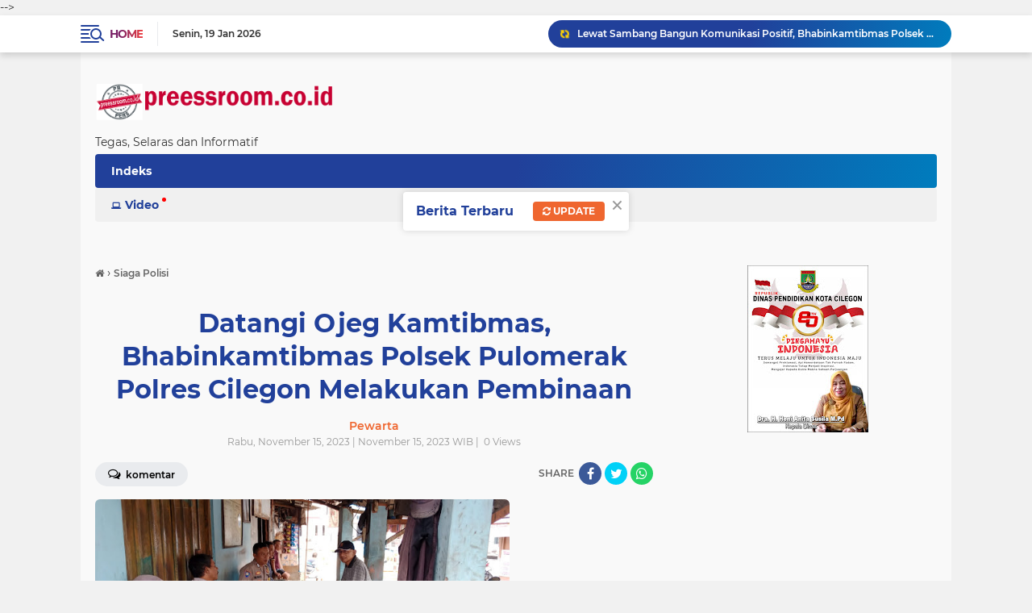

--- FILE ---
content_type: text/html; charset=utf-8
request_url: https://www.google.com/recaptcha/api2/aframe
body_size: 266
content:
<!DOCTYPE HTML><html><head><meta http-equiv="content-type" content="text/html; charset=UTF-8"></head><body><script nonce="sjdo-sx3BoWHNe7aMxE2UA">/** Anti-fraud and anti-abuse applications only. See google.com/recaptcha */ try{var clients={'sodar':'https://pagead2.googlesyndication.com/pagead/sodar?'};window.addEventListener("message",function(a){try{if(a.source===window.parent){var b=JSON.parse(a.data);var c=clients[b['id']];if(c){var d=document.createElement('img');d.src=c+b['params']+'&rc='+(localStorage.getItem("rc::a")?sessionStorage.getItem("rc::b"):"");window.document.body.appendChild(d);sessionStorage.setItem("rc::e",parseInt(sessionStorage.getItem("rc::e")||0)+1);localStorage.setItem("rc::h",'1768797259591');}}}catch(b){}});window.parent.postMessage("_grecaptcha_ready", "*");}catch(b){}</script></body></html>

--- FILE ---
content_type: text/javascript; charset=UTF-8
request_url: https://www.preessroom.co.id/feeds/posts/default?alt=json-in-script&max-results=10&callback=jQuery224012197431563125183_1768797255819&_=1768797255820
body_size: 11546
content:
// API callback
jQuery224012197431563125183_1768797255819({"version":"1.0","encoding":"UTF-8","feed":{"xmlns":"http://www.w3.org/2005/Atom","xmlns$openSearch":"http://a9.com/-/spec/opensearchrss/1.0/","xmlns$blogger":"http://schemas.google.com/blogger/2008","xmlns$georss":"http://www.georss.org/georss","xmlns$gd":"http://schemas.google.com/g/2005","xmlns$thr":"http://purl.org/syndication/thread/1.0","id":{"$t":"tag:blogger.com,1999:blog-4323094533534937427"},"updated":{"$t":"2026-01-19T10:19:07.838+07:00"},"category":[{"term":"Headline"},{"term":"Ragam"},{"term":"Siaga Polisi"},{"term":"Pemerintahan"},{"term":"Industri"},{"term":"Berita"},{"term":"iaga Polisi"},{"term":"Wisata"},{"term":"Opini"},{"term":"Mimbar"},{"term":"Regam"},{"term":"Aneka"},{"term":"Olahraga"},{"term":"Tokoh"},{"term":"Seni dan Budaya"},{"term":"Saga Polisi"},{"term":"Sports"},{"term":"Saiaga Polisi"},{"term":"Breaking News"},{"term":"Siaga Polis"},{"term":"Ragamu"},{"term":"Redaksi"},{"term":"Siaga Polisi."},{"term":"Viral"},{"term":"BREAKING"},{"term":"Headi"},{"term":"Siaga Polisi'"},{"term":"Sosok"},{"term":"Sagai Polisi"},{"term":"Siga Polisi"},{"term":"Sekilas Info"},{"term":"Siagai Polisi"},{"term":"i"}],"title":{"type":"text","$t":"preessroom.co.id"},"subtitle":{"type":"html","$t":"Tegas, Selaras dan Informatif"},"link":[{"rel":"http://schemas.google.com/g/2005#feed","type":"application/atom+xml","href":"https:\/\/www.preessroom.co.id\/feeds\/posts\/default"},{"rel":"self","type":"application/atom+xml","href":"https:\/\/www.blogger.com\/feeds\/4323094533534937427\/posts\/default?alt=json-in-script\u0026max-results=10"},{"rel":"alternate","type":"text/html","href":"https:\/\/www.preessroom.co.id\/"},{"rel":"hub","href":"http://pubsubhubbub.appspot.com/"},{"rel":"next","type":"application/atom+xml","href":"https:\/\/www.blogger.com\/feeds\/4323094533534937427\/posts\/default?alt=json-in-script\u0026start-index=11\u0026max-results=10"}],"author":[{"name":{"$t":"Pewarta"},"uri":{"$t":"http:\/\/www.blogger.com\/profile\/17824557379245191356"},"email":{"$t":"noreply@blogger.com"},"gd$image":{"rel":"http://schemas.google.com/g/2005#thumbnail","width":"32","height":"32","src":"\/\/blogger.googleusercontent.com\/img\/b\/R29vZ2xl\/AVvXsEh-GinofOAqRtT0lCIbIOI87n_JQlNRBnERSgv3w9iuwrEYSxX_WVjwFOt-bIcfllxYGuGN1_nBLSeJ_sNUkrFQLYfOKNQRX8Rxgqa0Y6W_hYPqmwi_XWZRIvCco3QrRtfo_ASazPZI8L5oKaq78gvRmw-dK7byn1CXnn7IsXqsKnlwSog\/s220\/unnamed.jpg"}}],"generator":{"version":"7.00","uri":"http://www.blogger.com","$t":"Blogger"},"openSearch$totalResults":{"$t":"26968"},"openSearch$startIndex":{"$t":"1"},"openSearch$itemsPerPage":{"$t":"10"},"entry":[{"id":{"$t":"tag:blogger.com,1999:blog-4323094533534937427.post-2802084185457694242"},"published":{"$t":"2026-01-19T10:19:00.001+07:00"},"updated":{"$t":"2026-01-19T10:19:07.587+07:00"},"category":[{"scheme":"http://www.blogger.com/atom/ns#","term":"Ragam"}],"title":{"type":"text","$t":"Lewat Sambang Bangun Komunikasi Positif, Bhabinkamtibmas Polsek Puloampel Jaga Lingkungan Kondusif"},"content":{"type":"html","$t":"\u003Cdiv class=\"separator\" style=\"clear: both; text-align: center;\"\u003E\u003Ca href=\"https:\/\/blogger.googleusercontent.com\/img\/b\/R29vZ2xl\/[base64]\/s1065\/Lewat%20Sambang%20Bangun%20Komunikasi%20Positif,%20Bhabinkamtibmas%20Polsek%20Puloampel%20Jaga%20Lingkungan%20Kondusif.jpg\" imageanchor=\"1\" style=\"margin-left: 1em; margin-right: 1em;\"\u003E\u003Cimg alt=\"Lewat Sambang Bangun Komunikasi Positif, Bhabinkamtibmas Polsek Puloampel Jaga Lingkungan Kondusif\" border=\"0\" data-original-height=\"760\" data-original-width=\"1065\" height=\"285\" src=\"https:\/\/blogger.googleusercontent.com\/img\/b\/R29vZ2xl\/[base64]\/w400-h285\/Lewat%20Sambang%20Bangun%20Komunikasi%20Positif,%20Bhabinkamtibmas%20Polsek%20Puloampel%20Jaga%20Lingkungan%20Kondusif.jpg\" title=\"Lewat Sambang Bangun Komunikasi Positif, Bhabinkamtibmas Polsek Puloampel Jaga Lingkungan Kondusif\" width=\"400\" \/\u003E\u003C\/a\u003E\u003C\/div\u003E\u003Cbr \/\u003E\u003Cp\u003E\u003Cbr \/\u003E\u003C\/p\u003E\u003Cp\u003ECilegon\u0026nbsp; - Polsek Puloampel Polres Cilegon Polda Banten dalam rangka mendukung Program Quick Wins Presisi Polri melaksanakan kegiatan sambang dan silaturahmi di lingkungan binaanya serta sebagai sarana untuk memberikan himbauan tentang pentingnya dalam menjaga kamtibmas pada Senin, (19\/01\/2026).\u003C\/p\u003E\u003Cp\u003E\u003Cbr \/\u003E\u003C\/p\u003E\u003Cp\u003EKapolres Cilegon Polda Banten AKBP Martua Raja Taripar Laut Silitonga melalui Kapolsek Puloampel Polres Cilegon Polda Banten IPTU Furqon Saibatin Singajuru mengatakan, bahwa kegiatan ini merupakan ajang komunikasi yang baik serta adanya sinergitas yang solid antara Polri dengan masyarakat di lingkungannya.\u003C\/p\u003E\u003Cp\u003E\u003Cbr \/\u003E\u003C\/p\u003E\u003Cp\u003E\"Dalam kesempatan ini, personil Polsek Puloampel mengunjungi warga guna menjalin silaturahmi dua arah yang positif juga bahas tentang program Polri, polisi peduli pengangguran (Poliran),\" ungkapnya.\u0026nbsp;\u0026nbsp;\u003C\/p\u003E\u003Cp\u003E\u003Cbr \/\u003E\u003C\/p\u003E\u003Cp\u003E\"Pada setiap pelaksanaan kegiatannya Bhabinkamtibmas Polsek Puloampel menyampaikanakan tetap mengutamakan keamanan, untuk itu berdayakan 3 pilar kamtibmas di desa serta seluruh elemen masyarakat maupun karyawan untuk bersinergi ciptakan kamtibmas yang kondusif dan aman,“ jelasnya.\u003C\/p\u003E\u003Cp\u003E\u003Cbr \/\u003E\u003C\/p\u003E\u003Cp\u003E\"Di kesempatan ini personil Polsek Puloampel bersama babinsa sambang dan dialogis jumpai warganya guna bangun komunikasi yang positif,\" tegas Kapolsek.\u003C\/p\u003E\u003Cp\u003E\u003Cbr \/\u003E\u003C\/p\u003E\u003Cp\u003E\"Personil Polsek Puloampel saat sambangnya selain mempererat silaturahmi juga selalu menyampaikan pesan Kamtibmas dengan harapan tercipta situasi yang aman dan kondusif,\" tambahnya.\u0026nbsp;\u003C\/p\u003E\u003Cp\u003E\u003Cbr \/\u003E\u003C\/p\u003E\u003Cp\u003E\u0026nbsp;\"Selan menyampaikan pesan Kamtibmas agar tercipta situasi yang aman dan kondusif juga mengajak kepada masyarakat untuk segera melaporkan bila terjadinya gangguan kamtibmas dengan menghubungi personel Polsek maupun langsung ke polsek terdekat juga bisa menghubungi call center layanan kepolisian 110 guna diantisipasi sedini mungkin,\" tandasnya.\u003C\/p\u003E"},"link":[{"rel":"edit","type":"application/atom+xml","href":"https:\/\/www.blogger.com\/feeds\/4323094533534937427\/posts\/default\/2802084185457694242"},{"rel":"self","type":"application/atom+xml","href":"https:\/\/www.blogger.com\/feeds\/4323094533534937427\/posts\/default\/2802084185457694242"},{"rel":"alternate","type":"text/html","href":"https:\/\/www.preessroom.co.id\/2026\/01\/lewat-sambang-bangun-komunikasi-positif.html","title":"Lewat Sambang Bangun Komunikasi Positif, Bhabinkamtibmas Polsek Puloampel Jaga Lingkungan Kondusif"}],"author":[{"name":{"$t":"Pewarta"},"uri":{"$t":"http:\/\/www.blogger.com\/profile\/17824557379245191356"},"email":{"$t":"noreply@blogger.com"},"gd$image":{"rel":"http://schemas.google.com/g/2005#thumbnail","width":"32","height":"32","src":"\/\/blogger.googleusercontent.com\/img\/b\/R29vZ2xl\/AVvXsEh-GinofOAqRtT0lCIbIOI87n_JQlNRBnERSgv3w9iuwrEYSxX_WVjwFOt-bIcfllxYGuGN1_nBLSeJ_sNUkrFQLYfOKNQRX8Rxgqa0Y6W_hYPqmwi_XWZRIvCco3QrRtfo_ASazPZI8L5oKaq78gvRmw-dK7byn1CXnn7IsXqsKnlwSog\/s220\/unnamed.jpg"}}],"media$thumbnail":{"xmlns$media":"http://search.yahoo.com/mrss/","url":"https:\/\/blogger.googleusercontent.com\/img\/b\/R29vZ2xl\/[base64]\/s72-w400-h285-c\/Lewat%20Sambang%20Bangun%20Komunikasi%20Positif,%20Bhabinkamtibmas%20Polsek%20Puloampel%20Jaga%20Lingkungan%20Kondusif.jpg","height":"72","width":"72"}},{"id":{"$t":"tag:blogger.com,1999:blog-4323094533534937427.post-947633119158295930"},"published":{"$t":"2026-01-19T10:03:00.002+07:00"},"updated":{"$t":"2026-01-19T10:03:10.872+07:00"},"category":[{"scheme":"http://www.blogger.com/atom/ns#","term":"Ragam"}],"title":{"type":"text","$t":"Rutin Sambang Dialogis bersama Masyarakat, Bhabinkamtibmas Polsek Puloampel Sampaikan Himbauan"},"content":{"type":"html","$t":"\u003Cdiv class=\"separator\" style=\"clear: both; text-align: center;\"\u003E\u003Ca href=\"https:\/\/blogger.googleusercontent.com\/img\/b\/R29vZ2xl\/AVvXsEhXzD0QLVKKs2zfPefxntbfEYAhJMaK5ALQ6EGB7xF1lLyPJCzqnX2r5LAJAz-eveFOrNrFg2MOleHflhxu2IEKq-yFyS_MzLbCVpSOeZtRt5XMbgDnhBCKcOl5qnxzWEVlWr1-F_eUUKqBRsEqNhvmZgoQZ0xwOJqQmNxiGAaqH451Y3319QXSHJFT2Ds\/s1454\/Rutin%20Sambang%20Dialogis%20bersama%20Masyarakat,%20Bhabinkamtibmas%20Polsek%20Puloampel%20Sampaikan%20Himbauan.jpg\" imageanchor=\"1\" style=\"margin-left: 1em; margin-right: 1em;\"\u003E\u003Cimg alt=\"Rutin Sambang Dialogis bersama Masyarakat, Bhabinkamtibmas Polsek Puloampel Sampaikan Himbauan\" border=\"0\" data-original-height=\"1118\" data-original-width=\"1454\" height=\"308\" src=\"https:\/\/blogger.googleusercontent.com\/img\/b\/R29vZ2xl\/AVvXsEhXzD0QLVKKs2zfPefxntbfEYAhJMaK5ALQ6EGB7xF1lLyPJCzqnX2r5LAJAz-eveFOrNrFg2MOleHflhxu2IEKq-yFyS_MzLbCVpSOeZtRt5XMbgDnhBCKcOl5qnxzWEVlWr1-F_eUUKqBRsEqNhvmZgoQZ0xwOJqQmNxiGAaqH451Y3319QXSHJFT2Ds\/w400-h308\/Rutin%20Sambang%20Dialogis%20bersama%20Masyarakat,%20Bhabinkamtibmas%20Polsek%20Puloampel%20Sampaikan%20Himbauan.jpg\" title=\"Rutin Sambang Dialogis bersama Masyarakat, Bhabinkamtibmas Polsek Puloampel Sampaikan Himbauan\" width=\"400\" \/\u003E\u003C\/a\u003E\u003C\/div\u003E\u003Cbr \/\u003E\u003Cp\u003E\u003Cbr \/\u003E\u003C\/p\u003E\u003Cp\u003ECilegon - Upaya terus dilakukan personil Bhabinkamtibmasnya Polsek Puloampel Polres Cilegon Polda Banten dalam menciptakan situasi lingkungan yang aman dan kondusif, personil\u0026nbsp; melaksanakan kegiatan sambang dan silaturahmi bersama staff desa binannya di Kecamatan Puloampel pada Senin,\u0026nbsp; (19\/01\/2026).\u003C\/p\u003E\u003Cp\u003E\u003Cbr \/\u003E\u003C\/p\u003E\u003Cp\u003EKapolres Cilegon Polda Banten AKBP Martua Raja Taripar Laut Silitonga melalui Kapolsek Puloampel Polres Cilegon Polda Banten IPTU Furqon Saibatin Singajuru mengatakan bahwa demi menjaga kondusifitas Kamtibmas sekaligus meningkatkan sinergitas kemitraan diantara aparat keamanan dan seluruh komponen yang ada di Tengah-tengah masyarakat.\u003C\/p\u003E\u003Cp\u003E\u003Cbr \/\u003E\u003C\/p\u003E\u003Cp\u003E\"Dalam kesempatan pelaksanaan kegiatannya tersebut Bhabinkamtibmas menyampaikan himbauan dan pesan pesan kamtibmas akan pentingnya tentang kerjasama dalam membina Kamtibmas baik dengan aparat pemerintahan setempat serta masyarakat,\" ucapnya.\u0026nbsp;\u003C\/p\u003E\u003Cp\u003E\u003Cbr \/\u003E\u003C\/p\u003E\u003Cp\u003E\"Dengan terjalinnya kerjasama ini agar situasi keamanan selalu kondusif dan diharapkan agar menyampaikan permasalahan sekecil apapun sehingga dapat diselesaikan secepatnya dengan cara kekeluargaan,\" jelas Kapolsek.\u003C\/p\u003E\u003Cp\u003E\u003Cbr \/\u003E\u003C\/p\u003E\u003Cp\u003E“Bhabinkantibmas dengan seringnya melaksanakan sambang dan silaturahmi diharapkan akan terjalin hubungan yang harmonis sehingga warga maupun pemerintah kelurahan setempat tidak akan sungkan untuk memberikan berbagai informasi terutama yang menyangkut kamtibmas di daerah khususnya hukum Polsek Puloampel Polres Cilegon Polda Banten,” tutup Kapolsek.\u003C\/p\u003E"},"link":[{"rel":"edit","type":"application/atom+xml","href":"https:\/\/www.blogger.com\/feeds\/4323094533534937427\/posts\/default\/947633119158295930"},{"rel":"self","type":"application/atom+xml","href":"https:\/\/www.blogger.com\/feeds\/4323094533534937427\/posts\/default\/947633119158295930"},{"rel":"alternate","type":"text/html","href":"https:\/\/www.preessroom.co.id\/2026\/01\/rutin-sambang-dialogis-bersama.html","title":"Rutin Sambang Dialogis bersama Masyarakat, Bhabinkamtibmas Polsek Puloampel Sampaikan Himbauan"}],"author":[{"name":{"$t":"Pewarta"},"uri":{"$t":"http:\/\/www.blogger.com\/profile\/17824557379245191356"},"email":{"$t":"noreply@blogger.com"},"gd$image":{"rel":"http://schemas.google.com/g/2005#thumbnail","width":"32","height":"32","src":"\/\/blogger.googleusercontent.com\/img\/b\/R29vZ2xl\/AVvXsEh-GinofOAqRtT0lCIbIOI87n_JQlNRBnERSgv3w9iuwrEYSxX_WVjwFOt-bIcfllxYGuGN1_nBLSeJ_sNUkrFQLYfOKNQRX8Rxgqa0Y6W_hYPqmwi_XWZRIvCco3QrRtfo_ASazPZI8L5oKaq78gvRmw-dK7byn1CXnn7IsXqsKnlwSog\/s220\/unnamed.jpg"}}],"media$thumbnail":{"xmlns$media":"http://search.yahoo.com/mrss/","url":"https:\/\/blogger.googleusercontent.com\/img\/b\/R29vZ2xl\/AVvXsEhXzD0QLVKKs2zfPefxntbfEYAhJMaK5ALQ6EGB7xF1lLyPJCzqnX2r5LAJAz-eveFOrNrFg2MOleHflhxu2IEKq-yFyS_MzLbCVpSOeZtRt5XMbgDnhBCKcOl5qnxzWEVlWr1-F_eUUKqBRsEqNhvmZgoQZ0xwOJqQmNxiGAaqH451Y3319QXSHJFT2Ds\/s72-w400-h308-c\/Rutin%20Sambang%20Dialogis%20bersama%20Masyarakat,%20Bhabinkamtibmas%20Polsek%20Puloampel%20Sampaikan%20Himbauan.jpg","height":"72","width":"72"}},{"id":{"$t":"tag:blogger.com,1999:blog-4323094533534937427.post-2627604583629631583"},"published":{"$t":"2026-01-18T18:30:00.002+07:00"},"updated":{"$t":"2026-01-18T18:30:37.599+07:00"},"category":[{"scheme":"http://www.blogger.com/atom/ns#","term":"Ragam"}],"title":{"type":"text","$t":"Patroli Blue Light Upaya KSKP Merak Polres Cilegon Tekan Aksi Tindak Kriminalitas"},"content":{"type":"html","$t":"\u003Cdiv class=\"separator\" style=\"clear: both; text-align: center;\"\u003E\u003Ca href=\"https:\/\/blogger.googleusercontent.com\/img\/b\/R29vZ2xl\/AVvXsEi8TiX8yJYHkxDKQrIZ59etN8SzDkxuv6miSHcd6bcIjicIwlvh-Q_dX4KBFH-jxBHR_hU7rUBHghFNDgZoH6kg_60sS3svv_dL-tv-mucRZwdm9jqb_xxxEVFLFyRndjFBl35wtRjlTQAeekefljqisMOpEGOkqZHl5RuVaNUVOQ5dh6WrL4md_O1ZieE\/s1127\/1%20Patroli%20Blue%20Light%20Upaya%20KSKP%20Merak%20Polres%20Cilegon%20Tekan%20Aksi%20Tindak%20Kriminalitas%201.jpg\" imageanchor=\"1\" style=\"margin-left: 1em; margin-right: 1em;\"\u003E\u003Cimg alt=\"Patroli Blue Light Upaya KSKP Merak Polres Cilegon Tekan Aksi Tindak Kriminalitas\" border=\"0\" data-original-height=\"792\" data-original-width=\"1127\" height=\"281\" src=\"https:\/\/blogger.googleusercontent.com\/img\/b\/R29vZ2xl\/AVvXsEi8TiX8yJYHkxDKQrIZ59etN8SzDkxuv6miSHcd6bcIjicIwlvh-Q_dX4KBFH-jxBHR_hU7rUBHghFNDgZoH6kg_60sS3svv_dL-tv-mucRZwdm9jqb_xxxEVFLFyRndjFBl35wtRjlTQAeekefljqisMOpEGOkqZHl5RuVaNUVOQ5dh6WrL4md_O1ZieE\/w400-h281\/1%20Patroli%20Blue%20Light%20Upaya%20KSKP%20Merak%20Polres%20Cilegon%20Tekan%20Aksi%20Tindak%20Kriminalitas%201.jpg\" title=\"Patroli Blue Light Upaya KSKP Merak Polres Cilegon Tekan Aksi Tindak Kriminalitas\" width=\"400\" \/\u003E\u003C\/a\u003E\u003C\/div\u003E\u003Cbr \/\u003E\u003Cp\u003E\u003Cbr \/\u003E\u003C\/p\u003E\u003Cp\u003ECilegon - Personil Polsek KSKP Merak Polres Cilegon melaksanakan patroli di kawasan pelabuhan Merak memberikan rasa aman dan damai, Sabtu malam (17\/01\/2026).\u003C\/p\u003E\u003Cp\u003E\u003Cbr \/\u003E\u003C\/p\u003E\u003Cp\u003EKapolres Cilegon Polda Banten AKBP Martua Raja Taripar Laut Silitonga, melalui Kapolsek KSKP\u0026nbsp;Merak Polres Cilegon Polda Banten AKP Gusti Almasri P memerintahkan kepada setiap personil agar melaksanakan patroli rutin di kawasan pelabuhan guna terciptanya kamtibmas yang kondusif.\u003C\/p\u003E\u003Cp\u003E\u003Cbr \/\u003E\u003C\/p\u003E\u003Cp\u003E\"Kegiatan patroli polsek KSKP\u0026nbsp;Merak Polres Cilegon Polda Banten adalah wujud Polri selalu ada ditengah masyarakat memberikan rasa aman dan damai dan menjadi pelindung, pengayom dan pelayan kepada masyarakat,\" katanya.\u003C\/p\u003E\u003Cp\u003E\u003Cbr \/\u003E\u003C\/p\u003E\u003Cp\u003E\"Kami berharap dengan kegiatan patroli rutin ini kita dapat menekan angka kriminalitas di kawasan pelabuhan merak dan menciptakan rasa aman bagi masyarakat yang berada di kawasan pelabuhan dan pengguna jasa, dan menjadi Polri yang Presisi,\" pungkas Kapolsek.\u003C\/p\u003E"},"link":[{"rel":"edit","type":"application/atom+xml","href":"https:\/\/www.blogger.com\/feeds\/4323094533534937427\/posts\/default\/2627604583629631583"},{"rel":"self","type":"application/atom+xml","href":"https:\/\/www.blogger.com\/feeds\/4323094533534937427\/posts\/default\/2627604583629631583"},{"rel":"alternate","type":"text/html","href":"https:\/\/www.preessroom.co.id\/2026\/01\/patroli-blue-light-upaya-kskp-merak_18.html","title":"Patroli Blue Light Upaya KSKP Merak Polres Cilegon Tekan Aksi Tindak Kriminalitas"}],"author":[{"name":{"$t":"Pewarta"},"uri":{"$t":"http:\/\/www.blogger.com\/profile\/17824557379245191356"},"email":{"$t":"noreply@blogger.com"},"gd$image":{"rel":"http://schemas.google.com/g/2005#thumbnail","width":"32","height":"32","src":"\/\/blogger.googleusercontent.com\/img\/b\/R29vZ2xl\/AVvXsEh-GinofOAqRtT0lCIbIOI87n_JQlNRBnERSgv3w9iuwrEYSxX_WVjwFOt-bIcfllxYGuGN1_nBLSeJ_sNUkrFQLYfOKNQRX8Rxgqa0Y6W_hYPqmwi_XWZRIvCco3QrRtfo_ASazPZI8L5oKaq78gvRmw-dK7byn1CXnn7IsXqsKnlwSog\/s220\/unnamed.jpg"}}],"media$thumbnail":{"xmlns$media":"http://search.yahoo.com/mrss/","url":"https:\/\/blogger.googleusercontent.com\/img\/b\/R29vZ2xl\/AVvXsEi8TiX8yJYHkxDKQrIZ59etN8SzDkxuv6miSHcd6bcIjicIwlvh-Q_dX4KBFH-jxBHR_hU7rUBHghFNDgZoH6kg_60sS3svv_dL-tv-mucRZwdm9jqb_xxxEVFLFyRndjFBl35wtRjlTQAeekefljqisMOpEGOkqZHl5RuVaNUVOQ5dh6WrL4md_O1ZieE\/s72-w400-h281-c\/1%20Patroli%20Blue%20Light%20Upaya%20KSKP%20Merak%20Polres%20Cilegon%20Tekan%20Aksi%20Tindak%20Kriminalitas%201.jpg","height":"72","width":"72"}},{"id":{"$t":"tag:blogger.com,1999:blog-4323094533534937427.post-9174651839040411661"},"published":{"$t":"2026-01-18T18:23:00.002+07:00"},"updated":{"$t":"2026-01-18T18:23:35.820+07:00"},"category":[{"scheme":"http://www.blogger.com/atom/ns#","term":"Ragam"}],"title":{"type":"text","$t":"Kasat Binmas Polres Cilegon Berikan Arahan kepada Petugas Kamling"},"content":{"type":"html","$t":"\u003Cdiv class=\"separator\" style=\"clear: both; text-align: center;\"\u003E\u003Ca href=\"https:\/\/blogger.googleusercontent.com\/img\/b\/R29vZ2xl\/AVvXsEj2D9eeXuoce6Mb5-kN9GwqaGy2ggRETCZJurYwIrz4jUunosYtMzB5uKQKrJrUHPvblxE1PcdJj_jS2AgNRLRYxECeuMh3UWr9coVAiX6MkkcdmtfNqthp28d-_S2lpe4A9p_6sMkVdVWYmycqVEsAstiaO4LEJlEi-9WvWoPf8I9gke0jNbYtIt5Zef0\/s1600\/Kasat%20Binmas%20Polres%20Cilegon%20Berikan%20Arahan%20kepada%20Petugas%20Kamling.jpg\" imageanchor=\"1\" style=\"margin-left: 1em; margin-right: 1em;\"\u003E\u003Cimg alt=\"Kasat Binmas Polres Cilegon Berikan Arahan kepada Petugas Kamling\" border=\"0\" data-original-height=\"1168\" data-original-width=\"1600\" height=\"293\" src=\"https:\/\/blogger.googleusercontent.com\/img\/b\/R29vZ2xl\/AVvXsEj2D9eeXuoce6Mb5-kN9GwqaGy2ggRETCZJurYwIrz4jUunosYtMzB5uKQKrJrUHPvblxE1PcdJj_jS2AgNRLRYxECeuMh3UWr9coVAiX6MkkcdmtfNqthp28d-_S2lpe4A9p_6sMkVdVWYmycqVEsAstiaO4LEJlEi-9WvWoPf8I9gke0jNbYtIt5Zef0\/w400-h293\/Kasat%20Binmas%20Polres%20Cilegon%20Berikan%20Arahan%20kepada%20Petugas%20Kamling.jpg\" title=\"Kasat Binmas Polres Cilegon Berikan Arahan kepada Petugas Kamling\" width=\"400\" \/\u003E\u003C\/a\u003E\u003C\/div\u003E\u003Cbr \/\u003E\u003Cp\u003E\u003Cbr \/\u003E\u003C\/p\u003E\u003Cp\u003ECilegon – Kasat Binmas Polres Cilegon, IPTU Muhyidin, menunjukkan komitmen kuat menjaga keamanan lingkungan dengan turun langsung ke Pos Siskamling Perumahan Warnasari, usai kegiatan gotong royong membersihkan drainase pada Minggu, (18\/1\/26).\u003C\/p\u003E\u003Cp\u003E\u003Cbr \/\u003E\u003C\/p\u003E\u003Cp\u003ETanpa mengenal waktu siang atau malam, IPTU Muhyidin memberikan pengarahan tegas sekaligus motivasi kepada warga, tokoh masyarakat, serta pengurus RT dan RW yang aktif menjaga keamanan lingkungan.\u003C\/p\u003E\u003Cp\u003E\u003Cbr \/\u003E\u003C\/p\u003E\u003Cp\u003EDalam arahannya, IPTU Muhyidin menegaskan bahwa siskamling bukan sekadar rutinitas ronda, melainkan bentuk nyata partisipasi masyarakat dalam menciptakan rasa aman dan tertib.\u003C\/p\u003E\u003Cp\u003E\u003Cbr \/\u003E\u003C\/p\u003E\u003Cp\u003E“Keamanan lingkungan tidak bisa hanya dibebankan kepada polisi. Polisi dan masyarakat harus berjalan beriringan. Tanpa kebersamaan, keamanan tidak akan tercipta,” tegasnya.\u003C\/p\u003E\u003Cp\u003E\u003Cbr \/\u003E\u003C\/p\u003E\u003Cp\u003EIa menyoroti berbagai potensi gangguan kamtibmas yang kerap muncul, mulai dari kejahatan jalanan, penyalahgunaan narkoba, hingga aksi tawuran dan pencurian. Menurutnya, pos ronda adalah garda terdepan pencegahan kejahatan di lingkungan permukiman.\u003C\/p\u003E\u003Cp\u003E\u003Cbr \/\u003E\u003C\/p\u003E\u003Cp\u003EKasat Binmas juga mengingatkan agar warga tidak bertindak main hakim sendiri. Jika menemukan hal mencurigakan, masyarakat diminta segera melapor ke pihak Kepolisian.\u003C\/p\u003E\u003Cp\u003E\u003Cbr \/\u003E\u003C\/p\u003E\u003Cp\u003E“Tugas kita mencegah dan melindungi, bukan menakut-nakuti. Laporkan ke polisi, jangan bertindak sendiri,” ujarnya.\u003C\/p\u003E\u003Cp\u003E\u003Cbr \/\u003E\u003C\/p\u003E\u003Cp\u003ESelain fungsi keamanan, IPTU Muhyidin mengajak warga menjadikan pos siskamling sebagai pusat silaturahmi dan komunikasi, guna memperkuat rasa persaudaraan dan kebersamaan antar warga.\u003C\/p\u003E\u003Cp\u003E\u003Cbr \/\u003E\u003C\/p\u003E\u003Cp\u003EMenjelang bulan suci ramadan, ia juga menyampaikan pesan kamtibmas khusus, di antaranya mengimbau orang tua untuk mengawasi anak-anak agar tidak terlibat perang sarung, keluyuran tengah malam, maupun bermain petasan.\u003C\/p\u003E\u003Cp\u003E\u003Cbr \/\u003E\u003C\/p\u003E\u003Cp\u003E“Jika membutuhkan bantuan kepolisian, silakan hubungi 110, gratis dan aktif 24 jam,” pesannya.\u003C\/p\u003E\u003Cp\u003E\u003Cbr \/\u003E\u003C\/p\u003E\u003Cp\u003ETak hanya itu, IPTU Muhyidin turut mengingatkan pentingnya menjaga sopan santun dan toleransi, terutama dengan menghormati warga yang menjalankan ibadah puasa.\u003C\/p\u003E\u003Cp\u003E\u003Cbr \/\u003E\u003C\/p\u003E\u003Cp\u003EDengan pengarahan tersebut, Polres Cilegon berharap semangat gotong royong dan kepedulian masyarakat terhadap keamanan lingkungan semakin kuat, sehingga situasi kamtibmas tetap aman, nyaman, dan kondusif.\u003C\/p\u003E"},"link":[{"rel":"edit","type":"application/atom+xml","href":"https:\/\/www.blogger.com\/feeds\/4323094533534937427\/posts\/default\/9174651839040411661"},{"rel":"self","type":"application/atom+xml","href":"https:\/\/www.blogger.com\/feeds\/4323094533534937427\/posts\/default\/9174651839040411661"},{"rel":"alternate","type":"text/html","href":"https:\/\/www.preessroom.co.id\/2026\/01\/kasat-binmas-polres-cilegon-berikan.html","title":"Kasat Binmas Polres Cilegon Berikan Arahan kepada Petugas Kamling"}],"author":[{"name":{"$t":"Pewarta"},"uri":{"$t":"http:\/\/www.blogger.com\/profile\/17824557379245191356"},"email":{"$t":"noreply@blogger.com"},"gd$image":{"rel":"http://schemas.google.com/g/2005#thumbnail","width":"32","height":"32","src":"\/\/blogger.googleusercontent.com\/img\/b\/R29vZ2xl\/AVvXsEh-GinofOAqRtT0lCIbIOI87n_JQlNRBnERSgv3w9iuwrEYSxX_WVjwFOt-bIcfllxYGuGN1_nBLSeJ_sNUkrFQLYfOKNQRX8Rxgqa0Y6W_hYPqmwi_XWZRIvCco3QrRtfo_ASazPZI8L5oKaq78gvRmw-dK7byn1CXnn7IsXqsKnlwSog\/s220\/unnamed.jpg"}}],"media$thumbnail":{"xmlns$media":"http://search.yahoo.com/mrss/","url":"https:\/\/blogger.googleusercontent.com\/img\/b\/R29vZ2xl\/AVvXsEj2D9eeXuoce6Mb5-kN9GwqaGy2ggRETCZJurYwIrz4jUunosYtMzB5uKQKrJrUHPvblxE1PcdJj_jS2AgNRLRYxECeuMh3UWr9coVAiX6MkkcdmtfNqthp28d-_S2lpe4A9p_6sMkVdVWYmycqVEsAstiaO4LEJlEi-9WvWoPf8I9gke0jNbYtIt5Zef0\/s72-w400-h293-c\/Kasat%20Binmas%20Polres%20Cilegon%20Berikan%20Arahan%20kepada%20Petugas%20Kamling.jpg","height":"72","width":"72"}},{"id":{"$t":"tag:blogger.com,1999:blog-4323094533534937427.post-8279003329438204583"},"published":{"$t":"2026-01-18T18:15:00.002+07:00"},"updated":{"$t":"2026-01-18T18:15:42.390+07:00"},"category":[{"scheme":"http://www.blogger.com/atom/ns#","term":"Headline"}],"title":{"type":"text","$t":"Hari Ke 2 Pencarian Korban, Tim SAR Polri Temukan  Puing Pesawat ATR 42-500 di Gunung Saraung"},"content":{"type":"html","$t":"\u003Cdiv class=\"separator\" style=\"clear: both; text-align: center;\"\u003E\u003Ca href=\"https:\/\/blogger.googleusercontent.com\/img\/b\/R29vZ2xl\/AVvXsEhnpNaBfNzWC5Zk_h2-CHjMNceKJ30p8eNh4p3hlVllZKc_r0shvWSK5eJyKGdpQ-8Ca6p0Tp9-bSdYT3QJb-yZGpe4DoC1BB7vUVaPq1VBjLO_C_cE6hAMgmdRVfu603TfG6RmNZtEMPssvTywzeVefC0YtPySfhUNu3lxJp1n8Mc1gU7cW_rg6A_KfXs\/s1600\/Hari%20Ke%202%20Pencarian%20Korban,%20Tim%20SAR%20Polri%20Temukan%20%20Puing%20Pesawat%20ATR%2042-500%20di%20Gunung%20Saraung.jpg\" imageanchor=\"1\" style=\"margin-left: 1em; margin-right: 1em;\"\u003E\u003Cimg alt=\"Hari Ke 2 Pencarian Korban, Tim SAR Polri Temukan  Puing Pesawat ATR 42-500 di Gunung Saraung\" border=\"0\" data-original-height=\"1148\" data-original-width=\"1600\" height=\"288\" src=\"https:\/\/blogger.googleusercontent.com\/img\/b\/R29vZ2xl\/AVvXsEhnpNaBfNzWC5Zk_h2-CHjMNceKJ30p8eNh4p3hlVllZKc_r0shvWSK5eJyKGdpQ-8Ca6p0Tp9-bSdYT3QJb-yZGpe4DoC1BB7vUVaPq1VBjLO_C_cE6hAMgmdRVfu603TfG6RmNZtEMPssvTywzeVefC0YtPySfhUNu3lxJp1n8Mc1gU7cW_rg6A_KfXs\/w400-h288\/Hari%20Ke%202%20Pencarian%20Korban,%20Tim%20SAR%20Polri%20Temukan%20%20Puing%20Pesawat%20ATR%2042-500%20di%20Gunung%20Saraung.jpg\" title=\"Hari Ke 2 Pencarian Korban, Tim SAR Polri Temukan  Puing Pesawat ATR 42-500 di Gunung Saraung\" width=\"400\" \/\u003E\u003C\/a\u003E\u003C\/div\u003E\u003Cbr \/\u003E\u003Cp\u003E\u003Cbr \/\u003E\u003C\/p\u003E\u003Cp\u003EPangkep – Upaya pencarian hari kedua terhadap pesawat jenis ATR 42-500 milik Indonesia Air Transport yang hilang kontak di wilayah Sulawesi Selatan membuahkan titik terang. Tim SAR Gabungan dari Ditsamapta Polda Sulsel berhasil menemukan puing-puing pesawat di kawasan Gunung Bulusaraung, Kecamatan Balocci, Kabupaten Pangkep, pada Minggu (18\/1\/2026).\u003C\/p\u003E\u003Cp\u003E\u003Cbr \/\u003E\u003C\/p\u003E\u003Cp\u003EDirektur Samapta Polda Sulsel, Kombes Pol Brury Soekotjo A.P., S.I.K., mengonfirmasi bahwa penemuan tersebut terjadi sekitar pukul 10.00 WITA saat personel melakukan penyisiran intensif di medan pegunungan.\u003C\/p\u003E\u003Cp\u003E\u003Cbr \/\u003E\u003C\/p\u003E\u003Cp\u003E\"Personel Sie Pammat Ditsamapta Polda Sulsel yang tergabung dalam Tim SAR Gabungan telah menemukan titik jatuhnya pesawat beserta puing-puing material ATR 42-500 di area Gunung Bulusaraung,\" ujar Kombes Pol Brury Soekotjo dalam keterangannya.\u003C\/p\u003E\u003Cp\u003E\u003Cbr \/\u003E\u003C\/p\u003E\u003Cp\u003EOperasi pencarian dimulai sejak pukul 07.00 WITA dengan melibatkan personel gabungan dari, Ditsamapta Polda Sulsel (Unit Pammat), Satbrimob Polda Sulsel, TNI, Basarnas dan BPBD.\u003C\/p\u003E\u003Cp\u003E\u003Cbr \/\u003E\u003C\/p\u003E\u003Cp\u003ETim dibagi menjadi empat kelompok penyisir untuk mengoptimalkan jangkauan pencarian di medan yang cukup berat. Di bawah pimpinan Plt. Kasi Pammat AKP Acang Suryana, S.H., tim bergerak dari titik kumpul di Polsek Balocci menuju lereng Gunung Bulusaraung.\u003C\/p\u003E\u003Cp\u003E\u003Cbr \/\u003E\u003C\/p\u003E\u003Cp\u003ESetelah penemuan puing pesawat ini, fokus utama tim akan beralih pada upaya evakuasi korban dan pengamanan lokasi (status quo) untuk kepentingan penyelidikan lebih lanjut oleh pihak berwenang. Sebagian personel tetap disiagakan di posko terdekat untuk mendukung logistik dan koordinasi evakuasi.\u003C\/p\u003E\u003Cp\u003E\u003Cbr \/\u003E\u003C\/p\u003E\u003Cp\u003EDitsamapta Polda Sulsel terus berkomitmen memberikan upaya maksimal dalam misi kemanusiaan ini dan akan terus memberikan informasi terbaru terkait perkembangan proses evakuasi di lapangan.\u003C\/p\u003E"},"link":[{"rel":"edit","type":"application/atom+xml","href":"https:\/\/www.blogger.com\/feeds\/4323094533534937427\/posts\/default\/8279003329438204583"},{"rel":"self","type":"application/atom+xml","href":"https:\/\/www.blogger.com\/feeds\/4323094533534937427\/posts\/default\/8279003329438204583"},{"rel":"alternate","type":"text/html","href":"https:\/\/www.preessroom.co.id\/2026\/01\/hari-ke-2-pencarian-korban-tim-sar.html","title":"Hari Ke 2 Pencarian Korban, Tim SAR Polri Temukan  Puing Pesawat ATR 42-500 di Gunung Saraung"}],"author":[{"name":{"$t":"Pewarta"},"uri":{"$t":"http:\/\/www.blogger.com\/profile\/17824557379245191356"},"email":{"$t":"noreply@blogger.com"},"gd$image":{"rel":"http://schemas.google.com/g/2005#thumbnail","width":"32","height":"32","src":"\/\/blogger.googleusercontent.com\/img\/b\/R29vZ2xl\/AVvXsEh-GinofOAqRtT0lCIbIOI87n_JQlNRBnERSgv3w9iuwrEYSxX_WVjwFOt-bIcfllxYGuGN1_nBLSeJ_sNUkrFQLYfOKNQRX8Rxgqa0Y6W_hYPqmwi_XWZRIvCco3QrRtfo_ASazPZI8L5oKaq78gvRmw-dK7byn1CXnn7IsXqsKnlwSog\/s220\/unnamed.jpg"}}],"media$thumbnail":{"xmlns$media":"http://search.yahoo.com/mrss/","url":"https:\/\/blogger.googleusercontent.com\/img\/b\/R29vZ2xl\/AVvXsEhnpNaBfNzWC5Zk_h2-CHjMNceKJ30p8eNh4p3hlVllZKc_r0shvWSK5eJyKGdpQ-8Ca6p0Tp9-bSdYT3QJb-yZGpe4DoC1BB7vUVaPq1VBjLO_C_cE6hAMgmdRVfu603TfG6RmNZtEMPssvTywzeVefC0YtPySfhUNu3lxJp1n8Mc1gU7cW_rg6A_KfXs\/s72-w400-h288-c\/Hari%20Ke%202%20Pencarian%20Korban,%20Tim%20SAR%20Polri%20Temukan%20%20Puing%20Pesawat%20ATR%2042-500%20di%20Gunung%20Saraung.jpg","height":"72","width":"72"}},{"id":{"$t":"tag:blogger.com,1999:blog-4323094533534937427.post-5876234957096932675"},"published":{"$t":"2026-01-18T18:11:00.003+07:00"},"updated":{"$t":"2026-01-18T18:11:32.173+07:00"},"category":[{"scheme":"http://www.blogger.com/atom/ns#","term":"Ragam"}],"title":{"type":"text","$t":"Polda Sulsel Maksimalkan Pencarian Pesawat ATR 400 yang Hilang Kontak di Maros Pangkep"},"content":{"type":"html","$t":"\u003Cdiv class=\"separator\" style=\"clear: both; text-align: center;\"\u003E\u003Ca href=\"https:\/\/blogger.googleusercontent.com\/img\/b\/R29vZ2xl\/AVvXsEjk1d4Y7XtBx6wnv04PoDwVKjUPALnukqvpq3xg9RobFCmtVc89OxRidyEjpffsQmXEV1feoF3IN4ENHkpzNR73Gbg21m0M_gFSAC9gxtQYVAziSdzQmJCkDFhTuMGvr04frtID0wPzDkcpVn1aLcK8vWdfX8sz-bLVOw9-ojHDLVhswH-veFKXt-o_mGk\/s1252\/Polda%20Sulsel%20Maksimalkan%20Pencarian%20Pesawat%20ATR%20400%20yang%20Hilang%20Kontak%20di%20Maros%20Pangkep%201.jpg\" imageanchor=\"1\" style=\"margin-left: 1em; margin-right: 1em;\"\u003E\u003Cimg alt=\"Polda Sulsel Maksimalkan Pencarian Pesawat ATR 400 yang Hilang Kontak di Maros Pangkep\" border=\"0\" data-original-height=\"1252\" data-original-width=\"1199\" height=\"400\" src=\"https:\/\/blogger.googleusercontent.com\/img\/b\/R29vZ2xl\/AVvXsEjk1d4Y7XtBx6wnv04PoDwVKjUPALnukqvpq3xg9RobFCmtVc89OxRidyEjpffsQmXEV1feoF3IN4ENHkpzNR73Gbg21m0M_gFSAC9gxtQYVAziSdzQmJCkDFhTuMGvr04frtID0wPzDkcpVn1aLcK8vWdfX8sz-bLVOw9-ojHDLVhswH-veFKXt-o_mGk\/w383-h400\/Polda%20Sulsel%20Maksimalkan%20Pencarian%20Pesawat%20ATR%20400%20yang%20Hilang%20Kontak%20di%20Maros%20Pangkep%201.jpg\" title=\"Polda Sulsel Maksimalkan Pencarian Pesawat ATR 400 yang Hilang Kontak di Maros Pangkep\" width=\"383\" \/\u003E\u003C\/a\u003E\u003C\/div\u003E\u003Cbr \/\u003E\u003Cp\u003E\u003Cbr \/\u003E\u003C\/p\u003E\u003Cp\u003EPolda Sulawesi Selatan bergerak cepat memaksimalkan upaya pencarian pesawat ATR 400 milik Indonesia Air Transport rute Yogyakarta–Makassar yang dilaporkan hilang kontak pada Sabtu (17\/1\/2026) sekitar pukul 13.17 Wita.\u003C\/p\u003E\u003Cp\u003E\u003Cbr \/\u003E\u003C\/p\u003E\u003Cp\u003EInformasi awal hilangnya kontak pesawat dengan nomor registrasi PK-THT diterima dari General Manager AirNav Makassar. Berdasarkan data awal, pesawat diperkirakan berada di wilayah perbatasan Kabupaten Maros dan Kabupaten Pangkep.\u003C\/p\u003E\u003Cp\u003E\u003Cbr \/\u003E\u003C\/p\u003E\u003Cp\u003EMenindaklanjuti laporan tersebut, Polda Sulsel langsung mengerahkan personel Polres Maros dan personel Polres Pangkep yang diperkuat unsur TNI, Basarnas, BPBD, Brimob Polda Sulsel, Dit Samapta Polda Sulsel, Paskhas TNI AU, serta berbagai potensi SAR lainnya untuk melakukan pencarian di lokasi yang diduga menjadi titik terakhir kontak pesawat.\u003C\/p\u003E\u003Cdiv class=\"separator\" style=\"clear: both; text-align: center;\"\u003E\u003Ca href=\"https:\/\/blogger.googleusercontent.com\/img\/b\/R29vZ2xl\/AVvXsEhAjt6_4h7e-h_oE3yRodFlL-Nty2GsktqQVfMn6PX-rymR0Za3tfDI43i3vvWWjiP0Kce0iOcoCAsXLw5V5hFAyJVlOuCHs6ZDEmyILojNCO-UhmdsQ2emKyP0Y6Fkna1Fq2u-iPr9utWyOtVnDnzcYpp2HtQrPO5WXAqdYHnjFTq53OriUJEV6-84Jf0\/s1200\/Polda%20Sulsel%20Maksimalkan%20Pencarian%20Pesawat%20ATR%20400%20yang%20Hilang%20Kontak%20di%20Maros%20Pangkep%202.jpg\" imageanchor=\"1\" style=\"margin-left: 1em; margin-right: 1em;\"\u003E\u003Cimg border=\"0\" data-original-height=\"1118\" data-original-width=\"1200\" height=\"373\" src=\"https:\/\/blogger.googleusercontent.com\/img\/b\/R29vZ2xl\/AVvXsEhAjt6_4h7e-h_oE3yRodFlL-Nty2GsktqQVfMn6PX-rymR0Za3tfDI43i3vvWWjiP0Kce0iOcoCAsXLw5V5hFAyJVlOuCHs6ZDEmyILojNCO-UhmdsQ2emKyP0Y6Fkna1Fq2u-iPr9utWyOtVnDnzcYpp2HtQrPO5WXAqdYHnjFTq53OriUJEV6-84Jf0\/w400-h373\/Polda%20Sulsel%20Maksimalkan%20Pencarian%20Pesawat%20ATR%20400%20yang%20Hilang%20Kontak%20di%20Maros%20Pangkep%202.jpg\" width=\"400\" \/\u003E\u003C\/a\u003E\u003C\/div\u003E\u003Cbr \/\u003E\u003Cp\u003E\u003Cbr \/\u003E\u003C\/p\u003E\u003Cp\u003EPolda Sulsel juga mengerahkan personel SAR dari satuan Brimob dan Samapta guna memperkuat tim gabungan di lapangan. Berdasarkan manifest terbaru dari pihak maskapai, pesawat tersebut membawa 10 orang, terdiri dari 7 kru dan 3 penumpang. Perubahan manifest terjadi akibat pergantian kru sebelum keberangkatan dari Bandara Adi Sucipto Yogyakarta menuju Bandara Internasional Sultan Hasanuddin Makassar.\u003C\/p\u003E\u003Cp\u003E\u003Cbr \/\u003E\u003C\/p\u003E\u003Cp\u003EHingga Sabtu malam, objek pesawat belum ditemukan. Proses pencarian terkendala cuaca berkabut, hujan gerimis, serta kondisi medan pegunungan yang terjal. Atas pertimbangan keselamatan personel, pencarian sementara dihentikan dan dilanjutkan kembali pada Minggu (18\/1\/2026) pagi.\u003C\/p\u003E\u003Cp\u003E\u003Cbr \/\u003E\u003C\/p\u003E\u003Cp\u003ESebagai langkah penguatan koordinasi, Posko Induk gabungan Basarnas dan TNI–Polri dipindahkan ke Kecamatan Balocci, Kabupaten Pangkep, serta didirikan posko pendukung di Kecamatan Cenrana, Kabupaten Maros. Pencarian difokuskan pada dua jalur utama, yakni wilayah Balocci, Pangkep dan Desa Rompegading, Kecamatan Cenrana, Maros.\u003C\/p\u003E\u003Cp\u003E\u003Cbr \/\u003E\u003C\/p\u003E\u003Cp\u003EKapolda Sulawesi Selatan Irjen Pol. Djuhandhani Rahardjo Puro menyampaikan bahwa sejak awal pihaknya telah berkoordinasi intensif dengan Basarnas, TNI, dan seluruh unsur terkait untuk melaksanakan operasi pencarian dan penyelamatan secara terpadu.\u003C\/p\u003E\u003Cp\u003E\u003Cbr \/\u003E\u003C\/p\u003E\u003Cp\u003E“Kami telah mengambil langkah-langkah strategis, termasuk pembentukan posko dan penguatan personel di lapangan, guna mendukung operasi pencarian,” ujar Kapolda saat konferensi pers di Bandara Internasional Sultan Hasanuddin, Makassar, Minggu (18\/1\/2026).\u003C\/p\u003E\u003Cp\u003E\u003Cbr \/\u003E\u003C\/p\u003E\u003Cp\u003EKapolda juga menambahkan, RS Bhayangkara Makassar telah ditetapkan sebagai rumah sakit rujukan untuk pelaksanaan pemeriksaan antemortem. Rumah sakit tersebut didukung oleh tim DVI Mabes Polri, dengan personel khusus yang telah disiapkan.\u003C\/p\u003E\u003Cp\u003E\u003Cbr \/\u003E\u003C\/p\u003E\u003Cp\u003EPolda Sulsel memastikan akan terus berkoordinasi dengan seluruh pihak terkait dan mengerahkan kemampuan terbaik untuk memaksimalkan proses pencarian, dengan tetap mengutamakan keselamatan personel serta memperhatikan perkembangan cuaca dan kondisi medan di lokasi pencarian.\u003C\/p\u003E"},"link":[{"rel":"edit","type":"application/atom+xml","href":"https:\/\/www.blogger.com\/feeds\/4323094533534937427\/posts\/default\/5876234957096932675"},{"rel":"self","type":"application/atom+xml","href":"https:\/\/www.blogger.com\/feeds\/4323094533534937427\/posts\/default\/5876234957096932675"},{"rel":"alternate","type":"text/html","href":"https:\/\/www.preessroom.co.id\/2026\/01\/polda-sulsel-maksimalkan-pencarian.html","title":"Polda Sulsel Maksimalkan Pencarian Pesawat ATR 400 yang Hilang Kontak di Maros Pangkep"}],"author":[{"name":{"$t":"Pewarta"},"uri":{"$t":"http:\/\/www.blogger.com\/profile\/17824557379245191356"},"email":{"$t":"noreply@blogger.com"},"gd$image":{"rel":"http://schemas.google.com/g/2005#thumbnail","width":"32","height":"32","src":"\/\/blogger.googleusercontent.com\/img\/b\/R29vZ2xl\/AVvXsEh-GinofOAqRtT0lCIbIOI87n_JQlNRBnERSgv3w9iuwrEYSxX_WVjwFOt-bIcfllxYGuGN1_nBLSeJ_sNUkrFQLYfOKNQRX8Rxgqa0Y6W_hYPqmwi_XWZRIvCco3QrRtfo_ASazPZI8L5oKaq78gvRmw-dK7byn1CXnn7IsXqsKnlwSog\/s220\/unnamed.jpg"}}],"media$thumbnail":{"xmlns$media":"http://search.yahoo.com/mrss/","url":"https:\/\/blogger.googleusercontent.com\/img\/b\/R29vZ2xl\/AVvXsEjk1d4Y7XtBx6wnv04PoDwVKjUPALnukqvpq3xg9RobFCmtVc89OxRidyEjpffsQmXEV1feoF3IN4ENHkpzNR73Gbg21m0M_gFSAC9gxtQYVAziSdzQmJCkDFhTuMGvr04frtID0wPzDkcpVn1aLcK8vWdfX8sz-bLVOw9-ojHDLVhswH-veFKXt-o_mGk\/s72-w383-h400-c\/Polda%20Sulsel%20Maksimalkan%20Pencarian%20Pesawat%20ATR%20400%20yang%20Hilang%20Kontak%20di%20Maros%20Pangkep%201.jpg","height":"72","width":"72"}},{"id":{"$t":"tag:blogger.com,1999:blog-4323094533534937427.post-2704056129555484873"},"published":{"$t":"2026-01-17T18:53:00.004+07:00"},"updated":{"$t":"2026-01-18T19:01:32.527+07:00"},"category":[{"scheme":"http://www.blogger.com/atom/ns#","term":"Siaga Polisi"}],"title":{"type":"text","$t":"Bhabinkamtibmas Polsek Ciwandan Kerja Bakti Gotong Royong Bersihkan di Lingkungan Masyarakat"},"content":{"type":"html","$t":"\u003Cdiv class=\"separator\" style=\"clear: both; text-align: center;\"\u003E\u003Ca href=\"https:\/\/blogger.googleusercontent.com\/img\/b\/R29vZ2xl\/AVvXsEjSNi5_IrpStnS13YbGc0vwQuo3UKQmL3VGrsNUjNwBJYfgTzvk34NL3tmjreIBDL9w9XjTpykX2UVdH-PVgVoIhZ0mPEsu2A-c5suMSTYQPhaAQxAjkYTkIMDrwnuHq6G6ijjegVSnvDVS5Qp5s48ZDXzHbTMKkE_A4b4pyx0eEs-lGx12q4X1QiccN5A\/s1213\/Bhabinkamtibmas%20Polsek%20Ciwandan%20Kerja%20Bakti%20Gotong%20Royong%20Bersihkan%20di%20Lingkungan%20Masyarakat.jpg\" imageanchor=\"1\" style=\"margin-left: 1em; margin-right: 1em;\"\u003E\u003Cimg alt=\"Bhabinkamtibmas Polsek Ciwandan Kerja Bakti Gotong Royong Bersihkan di Lingkungan Masyarakat\" border=\"0\" data-original-height=\"894\" data-original-width=\"1213\" height=\"295\" src=\"https:\/\/blogger.googleusercontent.com\/img\/b\/R29vZ2xl\/AVvXsEjSNi5_IrpStnS13YbGc0vwQuo3UKQmL3VGrsNUjNwBJYfgTzvk34NL3tmjreIBDL9w9XjTpykX2UVdH-PVgVoIhZ0mPEsu2A-c5suMSTYQPhaAQxAjkYTkIMDrwnuHq6G6ijjegVSnvDVS5Qp5s48ZDXzHbTMKkE_A4b4pyx0eEs-lGx12q4X1QiccN5A\/w400-h295\/Bhabinkamtibmas%20Polsek%20Ciwandan%20Kerja%20Bakti%20Gotong%20Royong%20Bersihkan%20di%20Lingkungan%20Masyarakat.jpg\" title=\"Bhabinkamtibmas Polsek Ciwandan Kerja Bakti Gotong Royong Bersihkan di Lingkungan Masyarakat\" width=\"400\" \/\u003E\u003C\/a\u003E\u003C\/div\u003E\u003Cbr \/\u003E\u003Cp\u003E\u003Cbr \/\u003E\u003C\/p\u003E\u003Cp\u003ECilegon - Bhabinkamtibmas Kelurahan Warnasari Polsek Ciwandan Polres Cilegon Polda Banten BRIPKA Heri Siswantoko bersama warga melaksanakan gotong royong kerja bhakti Bersih-bersih di Lingkungan Kelurahan Warnasari pada Sabtu, (17\/01\/2026).\u003C\/p\u003E\u003Cp\u003E\u003Cbr \/\u003E\u003C\/p\u003E\u003Cp\u003EKapolres Cilegon Polda Banten AKBP Dr. Martua Raja Taripar Laut Silitonga melalui Kapolsek Ciwandan Polres Cilegon Polda Banten KOMPOL Andi Suherman menyampaikan bahwa, kehadiran Bhabinkamtibmas di wilayah binaannya dengan tujuan menjalin keakraban bersama warga di dalam setiap kegiatan masyarakat.\u003C\/p\u003E\u003Cp\u003E\u003Cbr \/\u003E\u003C\/p\u003E\u003Cp\u003E\"Dalam kesempatan tersebut Bhabinkamtibmas Kelurahan Warnasari bergabung dengan warga binaannya membersihkan lingkungan agar selalu bersih,\" katanya.\u003C\/p\u003E\u003Cp\u003E\u003Cbr \/\u003E\u003C\/p\u003E\u003Cp\u003E\"Pada kesempatan yang sama BRIPKA Heri Siswantoko menyampaikan pesan kamtibmas dan himbauan kepada warga agar kebersamaan dan kerukunan bermasyarakat tetap terjaga untuk menciptakan situasi kamtibmas yang aman dan kondusif,\" ungkapnya.\u003C\/p\u003E\u003Cp\u003E\u003Cbr \/\u003E\u003C\/p\u003E\u003Cp\u003E\"Perwakilan warga mengucapkan, terima kasih atas kehadiran Bhabinkantibmas yang bersedia membaur dengan warga, sehingga kegiatan Bersih-bersih ini dapat menumbuhkan keakraban dengan masyarakat,\" tutupnya.\u003C\/p\u003E"},"link":[{"rel":"edit","type":"application/atom+xml","href":"https:\/\/www.blogger.com\/feeds\/4323094533534937427\/posts\/default\/2704056129555484873"},{"rel":"self","type":"application/atom+xml","href":"https:\/\/www.blogger.com\/feeds\/4323094533534937427\/posts\/default\/2704056129555484873"},{"rel":"alternate","type":"text/html","href":"https:\/\/www.preessroom.co.id\/2026\/01\/bhabinkamtibmas-polsek-ciwandan-kerja.html","title":"Bhabinkamtibmas Polsek Ciwandan Kerja Bakti Gotong Royong Bersihkan di Lingkungan Masyarakat"}],"author":[{"name":{"$t":"Pewarta"},"uri":{"$t":"http:\/\/www.blogger.com\/profile\/17824557379245191356"},"email":{"$t":"noreply@blogger.com"},"gd$image":{"rel":"http://schemas.google.com/g/2005#thumbnail","width":"32","height":"32","src":"\/\/blogger.googleusercontent.com\/img\/b\/R29vZ2xl\/AVvXsEh-GinofOAqRtT0lCIbIOI87n_JQlNRBnERSgv3w9iuwrEYSxX_WVjwFOt-bIcfllxYGuGN1_nBLSeJ_sNUkrFQLYfOKNQRX8Rxgqa0Y6W_hYPqmwi_XWZRIvCco3QrRtfo_ASazPZI8L5oKaq78gvRmw-dK7byn1CXnn7IsXqsKnlwSog\/s220\/unnamed.jpg"}}],"media$thumbnail":{"xmlns$media":"http://search.yahoo.com/mrss/","url":"https:\/\/blogger.googleusercontent.com\/img\/b\/R29vZ2xl\/AVvXsEjSNi5_IrpStnS13YbGc0vwQuo3UKQmL3VGrsNUjNwBJYfgTzvk34NL3tmjreIBDL9w9XjTpykX2UVdH-PVgVoIhZ0mPEsu2A-c5suMSTYQPhaAQxAjkYTkIMDrwnuHq6G6ijjegVSnvDVS5Qp5s48ZDXzHbTMKkE_A4b4pyx0eEs-lGx12q4X1QiccN5A\/s72-w400-h295-c\/Bhabinkamtibmas%20Polsek%20Ciwandan%20Kerja%20Bakti%20Gotong%20Royong%20Bersihkan%20di%20Lingkungan%20Masyarakat.jpg","height":"72","width":"72"}},{"id":{"$t":"tag:blogger.com,1999:blog-4323094533534937427.post-8257020051326995187"},"published":{"$t":"2026-01-17T18:44:00.003+07:00"},"updated":{"$t":"2026-01-18T18:53:13.036+07:00"},"category":[{"scheme":"http://www.blogger.com/atom/ns#","term":"Ragam"}],"title":{"type":"text","$t":"Jaga Harkamtibmas, Bhabinkamtibmas Polsek Ciwandan Jalin Hubungan Silaturahmi Lewat Door to Door Sistem"},"content":{"type":"html","$t":"\u003Cdiv class=\"separator\" style=\"clear: both; text-align: center;\"\u003E\u003Ca href=\"https:\/\/blogger.googleusercontent.com\/img\/b\/R29vZ2xl\/AVvXsEhoYP2bcah-9krJyGje5uVPsy7TGd16TggmWo7UVHgGsjQDXWEIonFN4Kk33VJ6E4VIj5oZgplBtVRU8AcIvczhbZTyAely_yFkdPT_xy08FmV-o8j3eGWLJjR1f1BMKsIg9M4kXdSRk6YFW1wy2zGSkQBqMzXlVULyVs4qTc3D8bFSVZqSgCCEbWY8LcQ\/s725\/Jaga%20Harkamtibmas,%20Bhabinkamtibmas%20Polsek%20Ciwandan%20Jalin%20Hubungan%20Silaturahmi%20Lewat%20Door%20to%20Door%20Sistem.jpg\" imageanchor=\"1\" style=\"margin-left: 1em; margin-right: 1em;\"\u003E\u003Cimg alt=\"Jaga Harkamtibmas, Bhabinkamtibmas Polsek Ciwandan Jalin Hubungan Silaturahmi Lewat Door to Door Sistem\" border=\"0\" data-original-height=\"502\" data-original-width=\"725\" height=\"278\" src=\"https:\/\/blogger.googleusercontent.com\/img\/b\/R29vZ2xl\/AVvXsEhoYP2bcah-9krJyGje5uVPsy7TGd16TggmWo7UVHgGsjQDXWEIonFN4Kk33VJ6E4VIj5oZgplBtVRU8AcIvczhbZTyAely_yFkdPT_xy08FmV-o8j3eGWLJjR1f1BMKsIg9M4kXdSRk6YFW1wy2zGSkQBqMzXlVULyVs4qTc3D8bFSVZqSgCCEbWY8LcQ\/w400-h278\/Jaga%20Harkamtibmas,%20Bhabinkamtibmas%20Polsek%20Ciwandan%20Jalin%20Hubungan%20Silaturahmi%20Lewat%20Door%20to%20Door%20Sistem.jpg\" title=\"Jaga Harkamtibmas, Bhabinkamtibmas Polsek Ciwandan Jalin Hubungan Silaturahmi Lewat Door to Door Sistem\" width=\"400\" \/\u003E\u003C\/a\u003E\u003C\/div\u003E\u003Cbr \/\u003E\u003Cp\u003E\u003Cbr \/\u003E\u003C\/p\u003E\u003Cp\u003ECilegon - Bhabinkamtibmas Polsek Ciwandan Polres Cilegon Polda Banten melaksanakan kegiatan sambang dialogis dari rumah kerumah atau Door to Door Sistem (DDS) di daerah binaannya serta dalam memberikan Pesan-pesan Kamtibmas guna menciptakan situasi Harkamtibmas yang aman dan nyaman, Sabtu (17\/01\/2026).\u003C\/p\u003E\u003Cp\u003E\u003Cbr \/\u003E\u003C\/p\u003E\u003Cp\u003EKapolres Cilegon Polda Banten AKBP Dr. Martua Raja Taripar Laut Silitonga melalui Kapolsek Ciwandan Polres Cilegon Polda Banten KOMPOL Andi Suherman menjelaskan bahwa kegiatan sambang tersebut bertujuan untuk selalu menjalin hubungan silahturahmi antara warga masyarakat dengan personel Polsek Ciwandan Polres Cilegon Polda Banten agar tercipta hubungan yang harmonis dan kerjasama yang baik.\u003C\/p\u003E\u003Cp\u003E\u003Cbr \/\u003E\u003C\/p\u003E\u003Cp\u003E\"Kami ciptakan lingkungan Masing-masing dengan penuh kekeluargaan dan keharmonisan sehingga akan tumbuh rasa percaya diri saling memiliki, akhirnya akan dapat mencegah segala bentuk gangguan kamtibmas,” ujarnya.\u003C\/p\u003E\u003Cp\u003E\u003Cbr \/\u003E\u003C\/p\u003E\u003Cp\u003E“Dengan demikian dilaksanakannya kegiatan Door to Door Sistem ini diharapkan dapat menambah pengetahuan serta wawasan masyarakat disamping untuk lebih mempererat hubungan yang baik antara masyarakat dengan Polsek Ciwandan Polres Cilegon Polda Banten,\" jelasnya.\u003C\/p\u003E\u003Cp\u003E\u003Cbr \/\u003E\u003C\/p\u003E\u003Cp\u003E\"Dengan masyarakat selalu berada di tengah masyarakat hingga masyarakat tidak canggung dalam memberikan informasi kepada petugas,\" tutur Kapolsek.\u0026nbsp;\u003C\/p\u003E\u003Cp\u003E\u003Cbr \/\u003E\u003C\/p\u003E\u003Cp\u003E\"Bagi warga yang mengetahui adanya sesuatu hal yang bisa menimbulkan terjadinya gangguan Kamtibmas hendaknya segera mungkin menghubungi Bhabinkamtibmas yang sudah ada di setiap desa atau bisa juga langsung melapor ke kantor Polsek Ciwandan dan Call Center 110 guna untuk dilakukan antisipasi sedini mungkin sehingga tidak sampai meresahkan masyarakat,\" tutupnya.\u003C\/p\u003E"},"link":[{"rel":"edit","type":"application/atom+xml","href":"https:\/\/www.blogger.com\/feeds\/4323094533534937427\/posts\/default\/8257020051326995187"},{"rel":"self","type":"application/atom+xml","href":"https:\/\/www.blogger.com\/feeds\/4323094533534937427\/posts\/default\/8257020051326995187"},{"rel":"alternate","type":"text/html","href":"https:\/\/www.preessroom.co.id\/2026\/01\/jaga-harkamtibmas-bhabinkamtibmas.html","title":"Jaga Harkamtibmas, Bhabinkamtibmas Polsek Ciwandan Jalin Hubungan Silaturahmi Lewat Door to Door Sistem"}],"author":[{"name":{"$t":"Pewarta"},"uri":{"$t":"http:\/\/www.blogger.com\/profile\/17824557379245191356"},"email":{"$t":"noreply@blogger.com"},"gd$image":{"rel":"http://schemas.google.com/g/2005#thumbnail","width":"32","height":"32","src":"\/\/blogger.googleusercontent.com\/img\/b\/R29vZ2xl\/AVvXsEh-GinofOAqRtT0lCIbIOI87n_JQlNRBnERSgv3w9iuwrEYSxX_WVjwFOt-bIcfllxYGuGN1_nBLSeJ_sNUkrFQLYfOKNQRX8Rxgqa0Y6W_hYPqmwi_XWZRIvCco3QrRtfo_ASazPZI8L5oKaq78gvRmw-dK7byn1CXnn7IsXqsKnlwSog\/s220\/unnamed.jpg"}}],"media$thumbnail":{"xmlns$media":"http://search.yahoo.com/mrss/","url":"https:\/\/blogger.googleusercontent.com\/img\/b\/R29vZ2xl\/AVvXsEhoYP2bcah-9krJyGje5uVPsy7TGd16TggmWo7UVHgGsjQDXWEIonFN4Kk33VJ6E4VIj5oZgplBtVRU8AcIvczhbZTyAely_yFkdPT_xy08FmV-o8j3eGWLJjR1f1BMKsIg9M4kXdSRk6YFW1wy2zGSkQBqMzXlVULyVs4qTc3D8bFSVZqSgCCEbWY8LcQ\/s72-w400-h278-c\/Jaga%20Harkamtibmas,%20Bhabinkamtibmas%20Polsek%20Ciwandan%20Jalin%20Hubungan%20Silaturahmi%20Lewat%20Door%20to%20Door%20Sistem.jpg","height":"72","width":"72"}},{"id":{"$t":"tag:blogger.com,1999:blog-4323094533534937427.post-22255983493635954"},"published":{"$t":"2026-01-17T18:33:00.001+07:00"},"updated":{"$t":"2026-01-18T18:40:21.774+07:00"},"category":[{"scheme":"http://www.blogger.com/atom/ns#","term":"Siaga Polisi"}],"title":{"type":"text","$t":"Amankan Sitkamtibmas, Personil Polsek Ciwandan Patroli Malam Blue Light"},"content":{"type":"html","$t":"\u003Cdiv class=\"separator\" style=\"clear: both; text-align: center;\"\u003E\u003Ca href=\"https:\/\/blogger.googleusercontent.com\/img\/b\/R29vZ2xl\/AVvXsEiX90xXLIKa2vDYYNBPmW2YJ9koEeymRsMes7XgYS-4XaA_isfYsuSmg9cRWWjO5Zx773rx5lD8xMrbp14m9WAVd9FcRf3YZH8VKy4yrM7Y5n_zfCNf6mhN2wdJyrM4kA2rG4HcwacbROyNBJqZmRwBAHl8AY-nIC8SYwj_ENjfDHN__LUYjqPNuerqx6E\/s826\/Amankan%20Sitkamtibmas,%20Personil%20Polsek%20Ciwandan%20Patroli%20Malam%20Blue%20Light.jpg\" imageanchor=\"1\" style=\"margin-left: 1em; margin-right: 1em;\"\u003E\u003Cimg alt=\"Amankan Sitkamtibmas, Personil Polsek Ciwandan Patroli Malam Blue Light\" border=\"0\" data-original-height=\"575\" data-original-width=\"826\" height=\"279\" src=\"https:\/\/blogger.googleusercontent.com\/img\/b\/R29vZ2xl\/AVvXsEiX90xXLIKa2vDYYNBPmW2YJ9koEeymRsMes7XgYS-4XaA_isfYsuSmg9cRWWjO5Zx773rx5lD8xMrbp14m9WAVd9FcRf3YZH8VKy4yrM7Y5n_zfCNf6mhN2wdJyrM4kA2rG4HcwacbROyNBJqZmRwBAHl8AY-nIC8SYwj_ENjfDHN__LUYjqPNuerqx6E\/w400-h279\/Amankan%20Sitkamtibmas,%20Personil%20Polsek%20Ciwandan%20Patroli%20Malam%20Blue%20Light.jpg\" title=\"Amankan Sitkamtibmas, Personil Polsek Ciwandan Patroli Malam Blue Light\" width=\"400\" \/\u003E\u003C\/a\u003E\u003C\/div\u003E\u003Cbr \/\u003E\u003Cp\u003E\u003Cbr \/\u003E\u003C\/p\u003E\u003Cp\u003ECilegon - Personil Polsek Ciwandan Polres Cilegon Polda Banten dalam pelaksanaan kegiatan patroli dengan menyalakan lampu rotator berwarna biru di daerah hukum Polsek Ciwandan Polres Cilegon Polda Banten dari malam hingga dini hari, dalam rangka menciptakan situasi aman dan kondusif, Sabtu (17\/01\/2026).\u003C\/p\u003E\u003Cp\u003E\u003Cbr \/\u003E\u003C\/p\u003E\u003Cp\u003EKapolres Cilegon Polda Banten AKBP Dr. Martua Raja Taripar Laut Silitonga melalui Kapolsek Ciwandan Polres Cilegon Polda Banten KOMPOL Andi Suherman mengatakan bahwa kegiatan patroli ini difokuskan pada sasaran daerah rawan kejahatan dan objek vital serta lokasi rawan lainnya.\u003C\/p\u003E\u003Cp\u003E\u003Cbr \/\u003E\u003C\/p\u003E\u003Cp\u003E\"Patroli ini dilaksanakan untuk mengantisipasi dan mencegah terjadinya tindak kejahatan, khususnya pada malam hari hingga dini hari,\" katanya.\u0026nbsp;\u003C\/p\u003E\u003Cp\u003E\u003Cbr \/\u003E\u003C\/p\u003E\u003Cp\u003E\"Patroli memang difokuskan pada waktu malam sampai dengan dini hari dengan mengoptimalkan tindakan preventif, menyalakan lampu biru pada malam hari,\" ungkapnya.\u0026nbsp;\u003C\/p\u003E\u003Cp\u003E\u003Cbr \/\u003E\u003C\/p\u003E\u003Cp\u003E\"Patroli blue light di gelar dari malam hingga dini hari, dengan tujuan untuk mencegah terjadinya tindak kriminal terutama saat masyarakat istirahat malam,\" terangnya.\u003C\/p\u003E\u003Cp\u003E\u003Cbr \/\u003E\u003C\/p\u003E\u003Cp\u003E\"Patroli blue light adalah salah satu Kegiatan Rutin Kepolisian yang Ditingkatkan (KRYD), dengan \"Blue Light Patrol\" masyarakat akan tahu ada kehadiran polisi sehingga merasa aman dan nyaman,\" tutur Kapolsek.\u0026nbsp;\u003C\/p\u003E\u003Cp\u003E\u003Cbr \/\u003E\u003C\/p\u003E\u003Cp\u003E\"Kami berharap dengan dilaksanakannya Patroli Blue Light ini mampu mencegah terjadinya kejahatan baik Curat, Curas maupun Curanmor, dan diharapkan situasi di daerah hukum Polsek Ciwandan Polres Cilegon Polda Banten tetap aman dan terkendali,\" tutupnya\u003C\/p\u003E\u003Cp\u003E\u003Cbr \/\u003E\u003C\/p\u003E"},"link":[{"rel":"edit","type":"application/atom+xml","href":"https:\/\/www.blogger.com\/feeds\/4323094533534937427\/posts\/default\/22255983493635954"},{"rel":"self","type":"application/atom+xml","href":"https:\/\/www.blogger.com\/feeds\/4323094533534937427\/posts\/default\/22255983493635954"},{"rel":"alternate","type":"text/html","href":"https:\/\/www.preessroom.co.id\/2026\/01\/amankan-sitkamtibmas-personil-polsek.html","title":"Amankan Sitkamtibmas, Personil Polsek Ciwandan Patroli Malam Blue Light"}],"author":[{"name":{"$t":"Pewarta"},"uri":{"$t":"http:\/\/www.blogger.com\/profile\/17824557379245191356"},"email":{"$t":"noreply@blogger.com"},"gd$image":{"rel":"http://schemas.google.com/g/2005#thumbnail","width":"32","height":"32","src":"\/\/blogger.googleusercontent.com\/img\/b\/R29vZ2xl\/AVvXsEh-GinofOAqRtT0lCIbIOI87n_JQlNRBnERSgv3w9iuwrEYSxX_WVjwFOt-bIcfllxYGuGN1_nBLSeJ_sNUkrFQLYfOKNQRX8Rxgqa0Y6W_hYPqmwi_XWZRIvCco3QrRtfo_ASazPZI8L5oKaq78gvRmw-dK7byn1CXnn7IsXqsKnlwSog\/s220\/unnamed.jpg"}}],"media$thumbnail":{"xmlns$media":"http://search.yahoo.com/mrss/","url":"https:\/\/blogger.googleusercontent.com\/img\/b\/R29vZ2xl\/AVvXsEiX90xXLIKa2vDYYNBPmW2YJ9koEeymRsMes7XgYS-4XaA_isfYsuSmg9cRWWjO5Zx773rx5lD8xMrbp14m9WAVd9FcRf3YZH8VKy4yrM7Y5n_zfCNf6mhN2wdJyrM4kA2rG4HcwacbROyNBJqZmRwBAHl8AY-nIC8SYwj_ENjfDHN__LUYjqPNuerqx6E\/s72-w400-h279-c\/Amankan%20Sitkamtibmas,%20Personil%20Polsek%20Ciwandan%20Patroli%20Malam%20Blue%20Light.jpg","height":"72","width":"72"}},{"id":{"$t":"tag:blogger.com,1999:blog-4323094533534937427.post-1754978272432666592"},"published":{"$t":"2026-01-17T17:54:00.003+07:00"},"updated":{"$t":"2026-01-18T18:00:01.627+07:00"},"category":[{"scheme":"http://www.blogger.com/atom/ns#","term":"Ragam"}],"title":{"type":"text","$t":"Brimob Polda Sulteng Bangun Jembatan Sementara Penghubung Wani 3–Labuan Kungguma"},"content":{"type":"html","$t":"\u003Cdiv class=\"separator\" style=\"clear: both; text-align: center;\"\u003E\u003Ca href=\"https:\/\/blogger.googleusercontent.com\/img\/b\/R29vZ2xl\/AVvXsEjsiI1sGOk-VakTQt-9qNltaDTysgXeG_3Dk2Hl_6XQWQ6RlUu-SLwfs3RkHHvtM5NKPS9VoqXwPccn5mtkRMEAG3Zb7eSCrJm9vOgffU89kDaQdyj7gao56kzrDD-HVzHr7vAUgimvtR0dcWJj7FJ_Y47Qr6Z6MJzEl9r5PNNOCmsJGfQsvySG3C0sLwI\/s884\/Brimob%20Polda%20Sulteng%20Bangun%20Jembatan%20Sementara%20Penghubung%20Wani%203%E2%80%93Labuan%20Kungguma.jpg\" imageanchor=\"1\" style=\"margin-left: 1em; margin-right: 1em;\"\u003E\u003Cimg alt=\"Brimob Polda Sulteng Bangun Jembatan Sementara Penghubung Wani 3–Labuan Kungguma\" border=\"0\" data-original-height=\"581\" data-original-width=\"884\" height=\"263\" src=\"https:\/\/blogger.googleusercontent.com\/img\/b\/R29vZ2xl\/AVvXsEjsiI1sGOk-VakTQt-9qNltaDTysgXeG_3Dk2Hl_6XQWQ6RlUu-SLwfs3RkHHvtM5NKPS9VoqXwPccn5mtkRMEAG3Zb7eSCrJm9vOgffU89kDaQdyj7gao56kzrDD-HVzHr7vAUgimvtR0dcWJj7FJ_Y47Qr6Z6MJzEl9r5PNNOCmsJGfQsvySG3C0sLwI\/w400-h263\/Brimob%20Polda%20Sulteng%20Bangun%20Jembatan%20Sementara%20Penghubung%20Wani%203%E2%80%93Labuan%20Kungguma.jpg\" title=\"Brimob Polda Sulteng Bangun Jembatan Sementara Penghubung Wani 3–Labuan Kungguma\" width=\"400\" \/\u003E\u003C\/a\u003E\u003C\/div\u003E\u003Cbr \/\u003E\u003Cp\u003E\u003Cbr \/\u003E\u003C\/p\u003E\u003Cp\u003EDONGGALA – Akses transportasi warga yang menghubungkan Desa Wani 3, Kecamatan Tanantovea, dengan Desa Labuan Kungguma, Kecamatan Labuan, Kabupaten Donggala, sempat terputus akibat banjir yang merusak infrastruktur jalan dan jembatan penghubung antar wilayah.\u003C\/p\u003E\u003Cp\u003E\u003Cbr \/\u003E\u003C\/p\u003E\u003Cp\u003E\u003Cbr \/\u003E\u003C\/p\u003E\u003Cp\u003EMerespons kondisi tersebut, personel Brimob Polda Sulawesi Tengah bergerak cepat turun ke lokasi untuk melakukan penanganan darurat. Dengan dukungan unsur TNI serta partisipasi aktif masyarakat setempat, Brimob membangun jembatan sementara sebagai solusi cepat pemulihan akses warga.\u003C\/p\u003E\u003Cp\u003E\u003Cbr \/\u003E\u003C\/p\u003E\u003Cp\u003E\u003Cbr \/\u003E\u003C\/p\u003E\u003Cp\u003EPembangunan jembatan darurat dilakukan secara manual dengan memanfaatkan material lokal berupa batang pohon kelapa yang disumbangkan warga. Keterbatasan peralatan tidak menjadi penghalang, personel Brimob tetap bekerja menggunakan alat seadanya demi mempercepat tersambungnya kembali jalur penghubung antar desa.\u003C\/p\u003E\u003Cp\u003E\u003Cbr \/\u003E\u003C\/p\u003E\u003Cp\u003E\u003Cbr \/\u003E\u003C\/p\u003E\u003Cp\u003EProses pembangunan jembatan sederhana tersebut berlangsung selama dua hari dan kini dapat dilalui pejalan kaki. Kehadiran jembatan darurat ini sangat membantu masyarakat yang sebelumnya terisolasi akibat terputusnya akses utama.\u003C\/p\u003E\u003Cp\u003E\u003Cbr \/\u003E\u003C\/p\u003E\u003Cp\u003E\u003Cbr \/\u003E\u003C\/p\u003E\u003Cp\u003ESelain membangun jembatan, personel Brimob Polda Sulteng juga aktif membantu warga melakukan pembersihan rumah-rumah yang terdampak banjir, sebagai bagian dari upaya pemulihan pascabencana.\u003C\/p\u003E\u003Cp\u003E\u003Cbr \/\u003E\u003C\/p\u003E\u003Cp\u003E\u003Cbr \/\u003E\u003C\/p\u003E\u003Cp\u003EKomandan Satuan Brimob Polda Sulawesi Tengah, Kombes Pol. Kurniawan Tandi Rongre, S.I.K., M.Si., menyampaikan bahwa pembangunan jembatan darurat merupakan bentuk kehadiran negara di tengah masyarakat yang sedang menghadapi musibah.\u003C\/p\u003E\u003Cp\u003E\u003Cbr \/\u003E\u003C\/p\u003E\u003Cp\u003E\u003Cbr \/\u003E\u003C\/p\u003E\u003Cp\u003E“Dalam kondisi darurat, yang paling utama adalah bagaimana akses warga bisa kembali terhubung. Personel kami bergerak cepat dengan segala keterbatasan, bekerja bersama TNI dan masyarakat untuk membantu meringankan beban warga,” ujarnya.\u003C\/p\u003E\u003Cp\u003E\u003Cbr \/\u003E\u003C\/p\u003E\u003Cp\u003E\u003Cbr \/\u003E\u003C\/p\u003E\u003Cp\u003EIa menegaskan, Brimob Polda Sulteng akan terus hadir dan berperan aktif dalam setiap penanganan bencana, baik pada tahap tanggap darurat maupun pemulihan, sebagai wujud pengabdian dan tanggung jawab kemanusiaan kepada masyarakat.\u003C\/p\u003E"},"link":[{"rel":"edit","type":"application/atom+xml","href":"https:\/\/www.blogger.com\/feeds\/4323094533534937427\/posts\/default\/1754978272432666592"},{"rel":"self","type":"application/atom+xml","href":"https:\/\/www.blogger.com\/feeds\/4323094533534937427\/posts\/default\/1754978272432666592"},{"rel":"alternate","type":"text/html","href":"https:\/\/www.preessroom.co.id\/2026\/01\/brimob-polda-sulteng-bangun-jembatan.html","title":"Brimob Polda Sulteng Bangun Jembatan Sementara Penghubung Wani 3–Labuan Kungguma"}],"author":[{"name":{"$t":"Pewarta"},"uri":{"$t":"http:\/\/www.blogger.com\/profile\/17824557379245191356"},"email":{"$t":"noreply@blogger.com"},"gd$image":{"rel":"http://schemas.google.com/g/2005#thumbnail","width":"32","height":"32","src":"\/\/blogger.googleusercontent.com\/img\/b\/R29vZ2xl\/AVvXsEh-GinofOAqRtT0lCIbIOI87n_JQlNRBnERSgv3w9iuwrEYSxX_WVjwFOt-bIcfllxYGuGN1_nBLSeJ_sNUkrFQLYfOKNQRX8Rxgqa0Y6W_hYPqmwi_XWZRIvCco3QrRtfo_ASazPZI8L5oKaq78gvRmw-dK7byn1CXnn7IsXqsKnlwSog\/s220\/unnamed.jpg"}}],"media$thumbnail":{"xmlns$media":"http://search.yahoo.com/mrss/","url":"https:\/\/blogger.googleusercontent.com\/img\/b\/R29vZ2xl\/AVvXsEjsiI1sGOk-VakTQt-9qNltaDTysgXeG_3Dk2Hl_6XQWQ6RlUu-SLwfs3RkHHvtM5NKPS9VoqXwPccn5mtkRMEAG3Zb7eSCrJm9vOgffU89kDaQdyj7gao56kzrDD-HVzHr7vAUgimvtR0dcWJj7FJ_Y47Qr6Z6MJzEl9r5PNNOCmsJGfQsvySG3C0sLwI\/s72-w400-h263-c\/Brimob%20Polda%20Sulteng%20Bangun%20Jembatan%20Sementara%20Penghubung%20Wani%203%E2%80%93Labuan%20Kungguma.jpg","height":"72","width":"72"}}]}});

--- FILE ---
content_type: text/javascript; charset=UTF-8
request_url: https://www.preessroom.co.id/feeds/posts/default/-/Siaga%20Polisi?alt=json-in-script&callback=related_results_labels
body_size: 23375
content:
// API callback
related_results_labels({"version":"1.0","encoding":"UTF-8","feed":{"xmlns":"http://www.w3.org/2005/Atom","xmlns$openSearch":"http://a9.com/-/spec/opensearchrss/1.0/","xmlns$blogger":"http://schemas.google.com/blogger/2008","xmlns$georss":"http://www.georss.org/georss","xmlns$gd":"http://schemas.google.com/g/2005","xmlns$thr":"http://purl.org/syndication/thread/1.0","id":{"$t":"tag:blogger.com,1999:blog-4323094533534937427"},"updated":{"$t":"2026-01-19T10:19:07.838+07:00"},"category":[{"term":"Headline"},{"term":"Ragam"},{"term":"Siaga Polisi"},{"term":"Pemerintahan"},{"term":"Industri"},{"term":"Berita"},{"term":"iaga Polisi"},{"term":"Wisata"},{"term":"Opini"},{"term":"Mimbar"},{"term":"Regam"},{"term":"Aneka"},{"term":"Olahraga"},{"term":"Tokoh"},{"term":"Seni dan Budaya"},{"term":"Saga Polisi"},{"term":"Sports"},{"term":"Saiaga Polisi"},{"term":"Breaking News"},{"term":"Siaga Polis"},{"term":"Ragamu"},{"term":"Redaksi"},{"term":"Siaga Polisi."},{"term":"Viral"},{"term":"BREAKING"},{"term":"Headi"},{"term":"Siaga Polisi'"},{"term":"Sosok"},{"term":"Sagai Polisi"},{"term":"Siga Polisi"},{"term":"Sekilas Info"},{"term":"Siagai Polisi"},{"term":"i"}],"title":{"type":"text","$t":"preessroom.co.id"},"subtitle":{"type":"html","$t":"Tegas, Selaras dan Informatif"},"link":[{"rel":"http://schemas.google.com/g/2005#feed","type":"application/atom+xml","href":"https:\/\/www.preessroom.co.id\/feeds\/posts\/default"},{"rel":"self","type":"application/atom+xml","href":"https:\/\/www.blogger.com\/feeds\/4323094533534937427\/posts\/default\/-\/Siaga+Polisi?alt=json-in-script"},{"rel":"alternate","type":"text/html","href":"https:\/\/www.preessroom.co.id\/search\/label\/Siaga%20Polisi"},{"rel":"hub","href":"http://pubsubhubbub.appspot.com/"},{"rel":"next","type":"application/atom+xml","href":"https:\/\/www.blogger.com\/feeds\/4323094533534937427\/posts\/default\/-\/Siaga+Polisi\/-\/Siaga+Polisi?alt=json-in-script\u0026start-index=26\u0026max-results=25"}],"author":[{"name":{"$t":"Pewarta"},"uri":{"$t":"http:\/\/www.blogger.com\/profile\/17824557379245191356"},"email":{"$t":"noreply@blogger.com"},"gd$image":{"rel":"http://schemas.google.com/g/2005#thumbnail","width":"32","height":"32","src":"\/\/blogger.googleusercontent.com\/img\/b\/R29vZ2xl\/AVvXsEh-GinofOAqRtT0lCIbIOI87n_JQlNRBnERSgv3w9iuwrEYSxX_WVjwFOt-bIcfllxYGuGN1_nBLSeJ_sNUkrFQLYfOKNQRX8Rxgqa0Y6W_hYPqmwi_XWZRIvCco3QrRtfo_ASazPZI8L5oKaq78gvRmw-dK7byn1CXnn7IsXqsKnlwSog\/s220\/unnamed.jpg"}}],"generator":{"version":"7.00","uri":"http://www.blogger.com","$t":"Blogger"},"openSearch$totalResults":{"$t":"5045"},"openSearch$startIndex":{"$t":"1"},"openSearch$itemsPerPage":{"$t":"25"},"entry":[{"id":{"$t":"tag:blogger.com,1999:blog-4323094533534937427.post-2704056129555484873"},"published":{"$t":"2026-01-17T18:53:00.004+07:00"},"updated":{"$t":"2026-01-18T19:01:32.527+07:00"},"category":[{"scheme":"http://www.blogger.com/atom/ns#","term":"Siaga Polisi"}],"title":{"type":"text","$t":"Bhabinkamtibmas Polsek Ciwandan Kerja Bakti Gotong Royong Bersihkan di Lingkungan Masyarakat"},"content":{"type":"html","$t":"\u003Cdiv class=\"separator\" style=\"clear: both; text-align: center;\"\u003E\u003Ca href=\"https:\/\/blogger.googleusercontent.com\/img\/b\/R29vZ2xl\/AVvXsEjSNi5_IrpStnS13YbGc0vwQuo3UKQmL3VGrsNUjNwBJYfgTzvk34NL3tmjreIBDL9w9XjTpykX2UVdH-PVgVoIhZ0mPEsu2A-c5suMSTYQPhaAQxAjkYTkIMDrwnuHq6G6ijjegVSnvDVS5Qp5s48ZDXzHbTMKkE_A4b4pyx0eEs-lGx12q4X1QiccN5A\/s1213\/Bhabinkamtibmas%20Polsek%20Ciwandan%20Kerja%20Bakti%20Gotong%20Royong%20Bersihkan%20di%20Lingkungan%20Masyarakat.jpg\" imageanchor=\"1\" style=\"margin-left: 1em; margin-right: 1em;\"\u003E\u003Cimg alt=\"Bhabinkamtibmas Polsek Ciwandan Kerja Bakti Gotong Royong Bersihkan di Lingkungan Masyarakat\" border=\"0\" data-original-height=\"894\" data-original-width=\"1213\" height=\"295\" src=\"https:\/\/blogger.googleusercontent.com\/img\/b\/R29vZ2xl\/AVvXsEjSNi5_IrpStnS13YbGc0vwQuo3UKQmL3VGrsNUjNwBJYfgTzvk34NL3tmjreIBDL9w9XjTpykX2UVdH-PVgVoIhZ0mPEsu2A-c5suMSTYQPhaAQxAjkYTkIMDrwnuHq6G6ijjegVSnvDVS5Qp5s48ZDXzHbTMKkE_A4b4pyx0eEs-lGx12q4X1QiccN5A\/w400-h295\/Bhabinkamtibmas%20Polsek%20Ciwandan%20Kerja%20Bakti%20Gotong%20Royong%20Bersihkan%20di%20Lingkungan%20Masyarakat.jpg\" title=\"Bhabinkamtibmas Polsek Ciwandan Kerja Bakti Gotong Royong Bersihkan di Lingkungan Masyarakat\" width=\"400\" \/\u003E\u003C\/a\u003E\u003C\/div\u003E\u003Cbr \/\u003E\u003Cp\u003E\u003Cbr \/\u003E\u003C\/p\u003E\u003Cp\u003ECilegon - Bhabinkamtibmas Kelurahan Warnasari Polsek Ciwandan Polres Cilegon Polda Banten BRIPKA Heri Siswantoko bersama warga melaksanakan gotong royong kerja bhakti Bersih-bersih di Lingkungan Kelurahan Warnasari pada Sabtu, (17\/01\/2026).\u003C\/p\u003E\u003Cp\u003E\u003Cbr \/\u003E\u003C\/p\u003E\u003Cp\u003EKapolres Cilegon Polda Banten AKBP Dr. Martua Raja Taripar Laut Silitonga melalui Kapolsek Ciwandan Polres Cilegon Polda Banten KOMPOL Andi Suherman menyampaikan bahwa, kehadiran Bhabinkamtibmas di wilayah binaannya dengan tujuan menjalin keakraban bersama warga di dalam setiap kegiatan masyarakat.\u003C\/p\u003E\u003Cp\u003E\u003Cbr \/\u003E\u003C\/p\u003E\u003Cp\u003E\"Dalam kesempatan tersebut Bhabinkamtibmas Kelurahan Warnasari bergabung dengan warga binaannya membersihkan lingkungan agar selalu bersih,\" katanya.\u003C\/p\u003E\u003Cp\u003E\u003Cbr \/\u003E\u003C\/p\u003E\u003Cp\u003E\"Pada kesempatan yang sama BRIPKA Heri Siswantoko menyampaikan pesan kamtibmas dan himbauan kepada warga agar kebersamaan dan kerukunan bermasyarakat tetap terjaga untuk menciptakan situasi kamtibmas yang aman dan kondusif,\" ungkapnya.\u003C\/p\u003E\u003Cp\u003E\u003Cbr \/\u003E\u003C\/p\u003E\u003Cp\u003E\"Perwakilan warga mengucapkan, terima kasih atas kehadiran Bhabinkantibmas yang bersedia membaur dengan warga, sehingga kegiatan Bersih-bersih ini dapat menumbuhkan keakraban dengan masyarakat,\" tutupnya.\u003C\/p\u003E"},"link":[{"rel":"edit","type":"application/atom+xml","href":"https:\/\/www.blogger.com\/feeds\/4323094533534937427\/posts\/default\/2704056129555484873"},{"rel":"self","type":"application/atom+xml","href":"https:\/\/www.blogger.com\/feeds\/4323094533534937427\/posts\/default\/2704056129555484873"},{"rel":"alternate","type":"text/html","href":"https:\/\/www.preessroom.co.id\/2026\/01\/bhabinkamtibmas-polsek-ciwandan-kerja.html","title":"Bhabinkamtibmas Polsek Ciwandan Kerja Bakti Gotong Royong Bersihkan di Lingkungan Masyarakat"}],"author":[{"name":{"$t":"Pewarta"},"uri":{"$t":"http:\/\/www.blogger.com\/profile\/17824557379245191356"},"email":{"$t":"noreply@blogger.com"},"gd$image":{"rel":"http://schemas.google.com/g/2005#thumbnail","width":"32","height":"32","src":"\/\/blogger.googleusercontent.com\/img\/b\/R29vZ2xl\/AVvXsEh-GinofOAqRtT0lCIbIOI87n_JQlNRBnERSgv3w9iuwrEYSxX_WVjwFOt-bIcfllxYGuGN1_nBLSeJ_sNUkrFQLYfOKNQRX8Rxgqa0Y6W_hYPqmwi_XWZRIvCco3QrRtfo_ASazPZI8L5oKaq78gvRmw-dK7byn1CXnn7IsXqsKnlwSog\/s220\/unnamed.jpg"}}],"media$thumbnail":{"xmlns$media":"http://search.yahoo.com/mrss/","url":"https:\/\/blogger.googleusercontent.com\/img\/b\/R29vZ2xl\/AVvXsEjSNi5_IrpStnS13YbGc0vwQuo3UKQmL3VGrsNUjNwBJYfgTzvk34NL3tmjreIBDL9w9XjTpykX2UVdH-PVgVoIhZ0mPEsu2A-c5suMSTYQPhaAQxAjkYTkIMDrwnuHq6G6ijjegVSnvDVS5Qp5s48ZDXzHbTMKkE_A4b4pyx0eEs-lGx12q4X1QiccN5A\/s72-w400-h295-c\/Bhabinkamtibmas%20Polsek%20Ciwandan%20Kerja%20Bakti%20Gotong%20Royong%20Bersihkan%20di%20Lingkungan%20Masyarakat.jpg","height":"72","width":"72"}},{"id":{"$t":"tag:blogger.com,1999:blog-4323094533534937427.post-22255983493635954"},"published":{"$t":"2026-01-17T18:33:00.001+07:00"},"updated":{"$t":"2026-01-18T18:40:21.774+07:00"},"category":[{"scheme":"http://www.blogger.com/atom/ns#","term":"Siaga Polisi"}],"title":{"type":"text","$t":"Amankan Sitkamtibmas, Personil Polsek Ciwandan Patroli Malam Blue Light"},"content":{"type":"html","$t":"\u003Cdiv class=\"separator\" style=\"clear: both; text-align: center;\"\u003E\u003Ca href=\"https:\/\/blogger.googleusercontent.com\/img\/b\/R29vZ2xl\/AVvXsEiX90xXLIKa2vDYYNBPmW2YJ9koEeymRsMes7XgYS-4XaA_isfYsuSmg9cRWWjO5Zx773rx5lD8xMrbp14m9WAVd9FcRf3YZH8VKy4yrM7Y5n_zfCNf6mhN2wdJyrM4kA2rG4HcwacbROyNBJqZmRwBAHl8AY-nIC8SYwj_ENjfDHN__LUYjqPNuerqx6E\/s826\/Amankan%20Sitkamtibmas,%20Personil%20Polsek%20Ciwandan%20Patroli%20Malam%20Blue%20Light.jpg\" imageanchor=\"1\" style=\"margin-left: 1em; margin-right: 1em;\"\u003E\u003Cimg alt=\"Amankan Sitkamtibmas, Personil Polsek Ciwandan Patroli Malam Blue Light\" border=\"0\" data-original-height=\"575\" data-original-width=\"826\" height=\"279\" src=\"https:\/\/blogger.googleusercontent.com\/img\/b\/R29vZ2xl\/AVvXsEiX90xXLIKa2vDYYNBPmW2YJ9koEeymRsMes7XgYS-4XaA_isfYsuSmg9cRWWjO5Zx773rx5lD8xMrbp14m9WAVd9FcRf3YZH8VKy4yrM7Y5n_zfCNf6mhN2wdJyrM4kA2rG4HcwacbROyNBJqZmRwBAHl8AY-nIC8SYwj_ENjfDHN__LUYjqPNuerqx6E\/w400-h279\/Amankan%20Sitkamtibmas,%20Personil%20Polsek%20Ciwandan%20Patroli%20Malam%20Blue%20Light.jpg\" title=\"Amankan Sitkamtibmas, Personil Polsek Ciwandan Patroli Malam Blue Light\" width=\"400\" \/\u003E\u003C\/a\u003E\u003C\/div\u003E\u003Cbr \/\u003E\u003Cp\u003E\u003Cbr \/\u003E\u003C\/p\u003E\u003Cp\u003ECilegon - Personil Polsek Ciwandan Polres Cilegon Polda Banten dalam pelaksanaan kegiatan patroli dengan menyalakan lampu rotator berwarna biru di daerah hukum Polsek Ciwandan Polres Cilegon Polda Banten dari malam hingga dini hari, dalam rangka menciptakan situasi aman dan kondusif, Sabtu (17\/01\/2026).\u003C\/p\u003E\u003Cp\u003E\u003Cbr \/\u003E\u003C\/p\u003E\u003Cp\u003EKapolres Cilegon Polda Banten AKBP Dr. Martua Raja Taripar Laut Silitonga melalui Kapolsek Ciwandan Polres Cilegon Polda Banten KOMPOL Andi Suherman mengatakan bahwa kegiatan patroli ini difokuskan pada sasaran daerah rawan kejahatan dan objek vital serta lokasi rawan lainnya.\u003C\/p\u003E\u003Cp\u003E\u003Cbr \/\u003E\u003C\/p\u003E\u003Cp\u003E\"Patroli ini dilaksanakan untuk mengantisipasi dan mencegah terjadinya tindak kejahatan, khususnya pada malam hari hingga dini hari,\" katanya.\u0026nbsp;\u003C\/p\u003E\u003Cp\u003E\u003Cbr \/\u003E\u003C\/p\u003E\u003Cp\u003E\"Patroli memang difokuskan pada waktu malam sampai dengan dini hari dengan mengoptimalkan tindakan preventif, menyalakan lampu biru pada malam hari,\" ungkapnya.\u0026nbsp;\u003C\/p\u003E\u003Cp\u003E\u003Cbr \/\u003E\u003C\/p\u003E\u003Cp\u003E\"Patroli blue light di gelar dari malam hingga dini hari, dengan tujuan untuk mencegah terjadinya tindak kriminal terutama saat masyarakat istirahat malam,\" terangnya.\u003C\/p\u003E\u003Cp\u003E\u003Cbr \/\u003E\u003C\/p\u003E\u003Cp\u003E\"Patroli blue light adalah salah satu Kegiatan Rutin Kepolisian yang Ditingkatkan (KRYD), dengan \"Blue Light Patrol\" masyarakat akan tahu ada kehadiran polisi sehingga merasa aman dan nyaman,\" tutur Kapolsek.\u0026nbsp;\u003C\/p\u003E\u003Cp\u003E\u003Cbr \/\u003E\u003C\/p\u003E\u003Cp\u003E\"Kami berharap dengan dilaksanakannya Patroli Blue Light ini mampu mencegah terjadinya kejahatan baik Curat, Curas maupun Curanmor, dan diharapkan situasi di daerah hukum Polsek Ciwandan Polres Cilegon Polda Banten tetap aman dan terkendali,\" tutupnya\u003C\/p\u003E\u003Cp\u003E\u003Cbr \/\u003E\u003C\/p\u003E"},"link":[{"rel":"edit","type":"application/atom+xml","href":"https:\/\/www.blogger.com\/feeds\/4323094533534937427\/posts\/default\/22255983493635954"},{"rel":"self","type":"application/atom+xml","href":"https:\/\/www.blogger.com\/feeds\/4323094533534937427\/posts\/default\/22255983493635954"},{"rel":"alternate","type":"text/html","href":"https:\/\/www.preessroom.co.id\/2026\/01\/amankan-sitkamtibmas-personil-polsek.html","title":"Amankan Sitkamtibmas, Personil Polsek Ciwandan Patroli Malam Blue Light"}],"author":[{"name":{"$t":"Pewarta"},"uri":{"$t":"http:\/\/www.blogger.com\/profile\/17824557379245191356"},"email":{"$t":"noreply@blogger.com"},"gd$image":{"rel":"http://schemas.google.com/g/2005#thumbnail","width":"32","height":"32","src":"\/\/blogger.googleusercontent.com\/img\/b\/R29vZ2xl\/AVvXsEh-GinofOAqRtT0lCIbIOI87n_JQlNRBnERSgv3w9iuwrEYSxX_WVjwFOt-bIcfllxYGuGN1_nBLSeJ_sNUkrFQLYfOKNQRX8Rxgqa0Y6W_hYPqmwi_XWZRIvCco3QrRtfo_ASazPZI8L5oKaq78gvRmw-dK7byn1CXnn7IsXqsKnlwSog\/s220\/unnamed.jpg"}}],"media$thumbnail":{"xmlns$media":"http://search.yahoo.com/mrss/","url":"https:\/\/blogger.googleusercontent.com\/img\/b\/R29vZ2xl\/AVvXsEiX90xXLIKa2vDYYNBPmW2YJ9koEeymRsMes7XgYS-4XaA_isfYsuSmg9cRWWjO5Zx773rx5lD8xMrbp14m9WAVd9FcRf3YZH8VKy4yrM7Y5n_zfCNf6mhN2wdJyrM4kA2rG4HcwacbROyNBJqZmRwBAHl8AY-nIC8SYwj_ENjfDHN__LUYjqPNuerqx6E\/s72-w400-h279-c\/Amankan%20Sitkamtibmas,%20Personil%20Polsek%20Ciwandan%20Patroli%20Malam%20Blue%20Light.jpg","height":"72","width":"72"}},{"id":{"$t":"tag:blogger.com,1999:blog-4323094533534937427.post-6141527340865090411"},"published":{"$t":"2026-01-14T17:33:00.002+07:00"},"updated":{"$t":"2026-01-14T17:33:37.070+07:00"},"category":[{"scheme":"http://www.blogger.com/atom/ns#","term":"Siaga Polisi"}],"title":{"type":"text","$t":"Kolaborasi Bersama Warga Ciptakan Harmoni, Bhabinkamtibmas Polsek Cinangka Sambangi Desa Binaannya"},"content":{"type":"html","$t":"\u003Cdiv class=\"separator\" style=\"clear: both; text-align: center;\"\u003E\u003Ca href=\"https:\/\/blogger.googleusercontent.com\/img\/b\/R29vZ2xl\/AVvXsEi1O3nbawGVF8DN-I11WSjtl_OcmAfg7zCFXyfUtaDg9qwi6Nl6xZiFnIh1AQ6By8bf_iCFM06YZDKirnXSZH5tbCRborj01xiLCsT2MX9lLZStTkq9hrsVMYlvD_XfaBpNojlZmlJ5lN2bdpb8LFFdo_AJ7p7uJIrFHwhRhItbfAFP2Vu0rrfJIWZQD18\/s1024\/Kolaborasi%20Bersama%20Warga%20Ciptakan%20Harmoni,%20Bhabinkamtibmas%20Polsek%20Cinangka%20Sambangi%20Desa%20Binaannya.jpg\" imageanchor=\"1\" style=\"margin-left: 1em; margin-right: 1em;\"\u003E\u003Cimg alt=\"Kolaborasi Bersama Warga Ciptakan Harmoni, Bhabinkamtibmas Polsek Cinangka Sambangi Desa Binaannya\" border=\"0\" data-original-height=\"844\" data-original-width=\"1024\" height=\"330\" src=\"https:\/\/blogger.googleusercontent.com\/img\/b\/R29vZ2xl\/AVvXsEi1O3nbawGVF8DN-I11WSjtl_OcmAfg7zCFXyfUtaDg9qwi6Nl6xZiFnIh1AQ6By8bf_iCFM06YZDKirnXSZH5tbCRborj01xiLCsT2MX9lLZStTkq9hrsVMYlvD_XfaBpNojlZmlJ5lN2bdpb8LFFdo_AJ7p7uJIrFHwhRhItbfAFP2Vu0rrfJIWZQD18\/w400-h330\/Kolaborasi%20Bersama%20Warga%20Ciptakan%20Harmoni,%20Bhabinkamtibmas%20Polsek%20Cinangka%20Sambangi%20Desa%20Binaannya.jpg\" title=\"Kolaborasi Bersama Warga Ciptakan Harmoni, Bhabinkamtibmas Polsek Cinangka Sambangi Desa Binaannya\" width=\"400\" \/\u003E\u003C\/a\u003E\u003C\/div\u003E\u003Cbr \/\u003E\u003Cdiv\u003E\u003Cbr \/\u003E\u003C\/div\u003E\u003Cdiv\u003E\u003Cbr \/\u003E\u003C\/div\u003E\u003Cdiv\u003ECilegon - Bhabinkamtibmas merupakan ujung tombak Kepolisian yang bersentuhan langsung dengan masyarakat, seperti bhabinkamtibmas rutin sambangi desa binaannya guna menciptakan situasi kamtibmas yang aman dan kondusif pada Rabu,\u0026nbsp; (14\/01\/2026).\u003C\/div\u003E\u003Cdiv\u003E\u003Cbr \/\u003E\u003C\/div\u003E\u003Cdiv\u003E\u003Cbr \/\u003E\u003C\/div\u003E\u003Cdiv\u003EKapolres Cilegon Polda Banten\u0026nbsp; AKBP Martua Raja Taripar Laut Silitonga melalui Kapolsek Cinangka Polres Cilegon Polda Banten AKP Rusnata mengatakan kegiatan sambang ini rutin dilaksanakan oleh seorang babinkamtibmas di daerah binaannya setiap hari guna mendekatkan diri kepada masyarakat juga memberikan pesan-pesan kamtibmas.\u003C\/div\u003E\u003Cdiv\u003E\u003Cbr \/\u003E\u003C\/div\u003E\u003Cdiv\u003E\u003Cbr \/\u003E\u003C\/div\u003E\u003Cdiv\u003E\"Personil dalam kegiatannya sambangnya menghimbau kepada masyarakat agar meningkatkan kewaspasaan guna mencegah terjadinya tindak kriminal,\" ucapnya.\u003C\/div\u003E\u003Cdiv\u003E\u003Cbr \/\u003E\u003C\/div\u003E\u003Cdiv\u003E\u003Cbr \/\u003E\u003C\/div\u003E\u003Cdiv\u003E\"Bhabinkamtibmas berada di Tengah-tengah masyarakat untuk mengetahui kegiatan warga dan situasi wilayah setiap hari sehingga sekecil apapun yang terjadi di masyarakat segera kita akan ketahui,” ungkapnya.\u003C\/div\u003E\u003Cdiv\u003E\u003Cbr \/\u003E\u003C\/div\u003E\u003Cdiv\u003E\u003Cbr \/\u003E\u003C\/div\u003E\u003Cdiv\u003E\"Kami menghimbau kepada warga apabila melihat atau mendengar tentang adanya orang yang tidak dikenal agar segera menghubungi pihak Kepolisian,\" tutup Kapolsek.\u003C\/div\u003E"},"link":[{"rel":"edit","type":"application/atom+xml","href":"https:\/\/www.blogger.com\/feeds\/4323094533534937427\/posts\/default\/6141527340865090411"},{"rel":"self","type":"application/atom+xml","href":"https:\/\/www.blogger.com\/feeds\/4323094533534937427\/posts\/default\/6141527340865090411"},{"rel":"alternate","type":"text/html","href":"https:\/\/www.preessroom.co.id\/2026\/01\/kolaborasi-bersama-warga-ciptakan.html","title":"Kolaborasi Bersama Warga Ciptakan Harmoni, Bhabinkamtibmas Polsek Cinangka Sambangi Desa Binaannya"}],"author":[{"name":{"$t":"Pewarta"},"uri":{"$t":"http:\/\/www.blogger.com\/profile\/17824557379245191356"},"email":{"$t":"noreply@blogger.com"},"gd$image":{"rel":"http://schemas.google.com/g/2005#thumbnail","width":"32","height":"32","src":"\/\/blogger.googleusercontent.com\/img\/b\/R29vZ2xl\/AVvXsEh-GinofOAqRtT0lCIbIOI87n_JQlNRBnERSgv3w9iuwrEYSxX_WVjwFOt-bIcfllxYGuGN1_nBLSeJ_sNUkrFQLYfOKNQRX8Rxgqa0Y6W_hYPqmwi_XWZRIvCco3QrRtfo_ASazPZI8L5oKaq78gvRmw-dK7byn1CXnn7IsXqsKnlwSog\/s220\/unnamed.jpg"}}],"media$thumbnail":{"xmlns$media":"http://search.yahoo.com/mrss/","url":"https:\/\/blogger.googleusercontent.com\/img\/b\/R29vZ2xl\/AVvXsEi1O3nbawGVF8DN-I11WSjtl_OcmAfg7zCFXyfUtaDg9qwi6Nl6xZiFnIh1AQ6By8bf_iCFM06YZDKirnXSZH5tbCRborj01xiLCsT2MX9lLZStTkq9hrsVMYlvD_XfaBpNojlZmlJ5lN2bdpb8LFFdo_AJ7p7uJIrFHwhRhItbfAFP2Vu0rrfJIWZQD18\/s72-w400-h330-c\/Kolaborasi%20Bersama%20Warga%20Ciptakan%20Harmoni,%20Bhabinkamtibmas%20Polsek%20Cinangka%20Sambangi%20Desa%20Binaannya.jpg","height":"72","width":"72"}},{"id":{"$t":"tag:blogger.com,1999:blog-4323094533534937427.post-2402226696951854917"},"published":{"$t":"2026-01-14T10:01:00.003+07:00"},"updated":{"$t":"2026-01-14T10:01:27.949+07:00"},"category":[{"scheme":"http://www.blogger.com/atom/ns#","term":"Siaga Polisi"}],"title":{"type":"text","$t":"Cegah Balap Liar dan Jaga Kondusifitas, Personil Polsek Anyar Rutin Patroli Blue Light"},"content":{"type":"html","$t":"\u003Cdiv class=\"separator\" style=\"clear: both; text-align: center;\"\u003E\u003Ca href=\"https:\/\/blogger.googleusercontent.com\/img\/b\/R29vZ2xl\/AVvXsEgOqQV-Msk_WLD8ZnQCzF6qeQlqdqGDHNIRf-FRHrv235FAYwzKZzbB1TYYDZYhU8xocT6qDxcC1BL3nNi4-HSLEQYm6CniEvHJvTBXzPyxrYq-fdjeYtmQDiMQ20uaiZgdjTPXlephzXQReF8Fol3ZMyksszy16aGhpmdPi7L4_lmyjCNtMUJPCl5AsSw\/s556\/Cegah%20Balap%20Liar%20dan%20Jaga%20Kondusifitas,%20Personil%20Polsek%20Anyar%20Rutin%20Patroli%20Blue%20Light.jpg\" imageanchor=\"1\" style=\"margin-left: 1em; margin-right: 1em;\"\u003E\u003Cimg alt=\"Cegah Balap Liar dan Jaga Kondusifitas, Personil Polsek Anyar Rutin Patroli Blue Light\" border=\"0\" data-original-height=\"378\" data-original-width=\"556\" height=\"272\" src=\"https:\/\/blogger.googleusercontent.com\/img\/b\/R29vZ2xl\/AVvXsEgOqQV-Msk_WLD8ZnQCzF6qeQlqdqGDHNIRf-FRHrv235FAYwzKZzbB1TYYDZYhU8xocT6qDxcC1BL3nNi4-HSLEQYm6CniEvHJvTBXzPyxrYq-fdjeYtmQDiMQ20uaiZgdjTPXlephzXQReF8Fol3ZMyksszy16aGhpmdPi7L4_lmyjCNtMUJPCl5AsSw\/w400-h272\/Cegah%20Balap%20Liar%20dan%20Jaga%20Kondusifitas,%20Personil%20Polsek%20Anyar%20Rutin%20Patroli%20Blue%20Light.jpg\" title=\"Cegah Balap Liar dan Jaga Kondusifitas, Personil Polsek Anyar Rutin Patroli Blue Light\" width=\"400\" \/\u003E\u003C\/a\u003E\u003C\/div\u003E\u003Cbr \/\u003E\u003Cp\u003E\u003Cbr \/\u003E\u003C\/p\u003E\u003Cp\u003ECilegon - Uapaya terus dilaksanakan dalam menjaga keamanan dan kenyamanan lungkungannya, personel Polsek Anyar Polres Cilegon Polda Banten sebagai bentuk mendukung Program Quick Wins Presisi Polri melaksanakan patroli kewilayahan pada malam hari di untuk menekan aksi 3C (Curat, Curas, Curanmor), balap liar dan gangguan kriminalitas lainnya pada Selasa malam, (13\/01\/26).\u003C\/p\u003E\u003Cp\u003E\u003Cbr \/\u003E\u003C\/p\u003E\u003Cp\u003EKapolres Cilegon Polda Banten AKBP Dr. Martua Raja Taripar Laut Silitonga melalui Kapolsek Anyar Polres Cilegon Polda Banten AKP Iwan Sofiyan menerangkan bahwa peraonil jajaran polsek melaksanakan kegiatan patroli kewilayahan pada malam hari sebagai bentuk upaya dari personil kepolisian dalam menekan adanya gangguan keamanan, ketentraman di masyarakat (GKTM).\u003C\/p\u003E\u003Cp\u003E\u003Cbr \/\u003E\u003C\/p\u003E\u003Cp\u003E\"Pelaksanaan patroli secara rutin ini agar dapat memberikan rasa aman dan nyaman kepada masyarakat, juga untuk terciptanya situasi yang aman kondusif sebagai bentuk dalam mendukung Program Quick Wins Presisi Polri,\" ucapnya.\u003C\/p\u003E\u003Cp\u003E\u003Cbr \/\u003E\u003C\/p\u003E\u003Cp\u003E\"Untuk sasaran patroli ini meliputi, wilayah pemukiman warga, sarana umum, dan tempat-tempat yang dianggap rawan gangguan kriminalitas lainnya,\" jelas Kapolsek Anyer.\u003C\/p\u003E\u003Cp\u003E\u003Cbr \/\u003E\u003C\/p\u003E\u003Cp\u003E\"Dalam pelaksanaan kegiatan patroli cipta kondisi yang dilaksanakan personil ini secara dialogis dan humanis,\" tegas AKP Iwan.\u003C\/p\u003E\u003Cp\u003E\u003Cbr \/\u003E\u003C\/p\u003E\u003Cp\u003E“Bagi warga yang mengetahui adanya sesuatu hal yang bisa menimbulkan terjadinya gangguan Kamtibmas hendaknya segera mungkin menghubungi Bhabinkamtibmas yang sudah ada di setiap desa atau bisa juga langsung melapor ke kantor Polsek Anyar Polres Cilegon Polda Banten dan Call Center 110 guna untuk dilakukan antisipasi sedini mungkin sehingga tidak sampai meresahkan masyarakat,” harapnya.\u003C\/p\u003E\u003Cp\u003E\u003Cbr \/\u003E\u003C\/p\u003E\u003Cp\u003E\"Selain itu dilakukan penyampaian pesan Kamtibmas kepada masyarakat sekitar agar warga selalu waspada dan antisipasi pada saat melakukan aktifitas sehingga dapat meminimalisir terhadap gangguan Kamtibmas.\" tutup Kapolsek.\u003C\/p\u003E"},"link":[{"rel":"edit","type":"application/atom+xml","href":"https:\/\/www.blogger.com\/feeds\/4323094533534937427\/posts\/default\/2402226696951854917"},{"rel":"self","type":"application/atom+xml","href":"https:\/\/www.blogger.com\/feeds\/4323094533534937427\/posts\/default\/2402226696951854917"},{"rel":"alternate","type":"text/html","href":"https:\/\/www.preessroom.co.id\/2026\/01\/cegah-balap-liar-dan-jaga-kondusifitas.html","title":"Cegah Balap Liar dan Jaga Kondusifitas, Personil Polsek Anyar Rutin Patroli Blue Light"}],"author":[{"name":{"$t":"Pewarta"},"uri":{"$t":"http:\/\/www.blogger.com\/profile\/17824557379245191356"},"email":{"$t":"noreply@blogger.com"},"gd$image":{"rel":"http://schemas.google.com/g/2005#thumbnail","width":"32","height":"32","src":"\/\/blogger.googleusercontent.com\/img\/b\/R29vZ2xl\/AVvXsEh-GinofOAqRtT0lCIbIOI87n_JQlNRBnERSgv3w9iuwrEYSxX_WVjwFOt-bIcfllxYGuGN1_nBLSeJ_sNUkrFQLYfOKNQRX8Rxgqa0Y6W_hYPqmwi_XWZRIvCco3QrRtfo_ASazPZI8L5oKaq78gvRmw-dK7byn1CXnn7IsXqsKnlwSog\/s220\/unnamed.jpg"}}],"media$thumbnail":{"xmlns$media":"http://search.yahoo.com/mrss/","url":"https:\/\/blogger.googleusercontent.com\/img\/b\/R29vZ2xl\/AVvXsEgOqQV-Msk_WLD8ZnQCzF6qeQlqdqGDHNIRf-FRHrv235FAYwzKZzbB1TYYDZYhU8xocT6qDxcC1BL3nNi4-HSLEQYm6CniEvHJvTBXzPyxrYq-fdjeYtmQDiMQ20uaiZgdjTPXlephzXQReF8Fol3ZMyksszy16aGhpmdPi7L4_lmyjCNtMUJPCl5AsSw\/s72-w400-h272-c\/Cegah%20Balap%20Liar%20dan%20Jaga%20Kondusifitas,%20Personil%20Polsek%20Anyar%20Rutin%20Patroli%20Blue%20Light.jpg","height":"72","width":"72"}},{"id":{"$t":"tag:blogger.com,1999:blog-4323094533534937427.post-2784977539139790960"},"published":{"$t":"2026-01-14T09:03:00.027+07:00"},"updated":{"$t":"2026-01-15T14:07:34.888+07:00"},"category":[{"scheme":"http://www.blogger.com/atom/ns#","term":"Siaga Polisi"}],"title":{"type":"text","$t":"Cegah Tindak kejahatan, Polsek Anyar Tingkatkan Patroli Kewilayahan"},"content":{"type":"html","$t":"\u003Cdiv class=\"separator\" style=\"clear: both; text-align: center;\"\u003E\u003Ca href=\"https:\/\/blogger.googleusercontent.com\/img\/b\/R29vZ2xl\/AVvXsEg4WmKKtxpcG3hAkxv1dZ8Q-mfVJ8kFXo9LlbDTq4X89K_u2AAv0YijPNmSMYF2AcyLlzOFRDqcvEeXiMWbuqpSXRTRB47zLepCq3jsN0oybtrliz1Vwe4q9H9fbi4BfG8HROmIkc1nOBAIrgyP1kc-uqYkvr-hLDfJB7G6HtDrIuIDudi_UHqYuE-sbNk\/s1424\/Cegah%20Tindak%20kejahatan,%20Polsek%20Anyar%20Tingkatkan%20Patroli%20Kewilayahan.jpg\" imageanchor=\"1\" style=\"margin-left: 1em; margin-right: 1em;\"\u003E\u003Cimg alt=\"Cegah Tindak kejahatan, Polsek Anyar Tingkatkan Patroli Kewilayahan\" border=\"0\" data-original-height=\"1048\" data-original-width=\"1424\" height=\"295\" src=\"https:\/\/blogger.googleusercontent.com\/img\/b\/R29vZ2xl\/AVvXsEg4WmKKtxpcG3hAkxv1dZ8Q-mfVJ8kFXo9LlbDTq4X89K_u2AAv0YijPNmSMYF2AcyLlzOFRDqcvEeXiMWbuqpSXRTRB47zLepCq3jsN0oybtrliz1Vwe4q9H9fbi4BfG8HROmIkc1nOBAIrgyP1kc-uqYkvr-hLDfJB7G6HtDrIuIDudi_UHqYuE-sbNk\/w400-h295\/Cegah%20Tindak%20kejahatan,%20Polsek%20Anyar%20Tingkatkan%20Patroli%20Kewilayahan.jpg\" title=\"Cegah Tindak kejahatan, Polsek Anyar Tingkatkan Patroli Kewilayahan\" width=\"400\" \/\u003E\u003C\/a\u003E\u003C\/div\u003E\u003Cbr \/\u003E\u003Cp\u003E\u003Cbr \/\u003E\u003C\/p\u003E\u003Cp\u003ECilegon - Personel Polsek Anyar Polres Cilegon Polda Banten sebagai bentuk mendukung Program Quick Wins Presisi Polri meningkatkan patroli pada malam hari di kewilayahan guna untuk menekan 3C (Curat, Curas, Curanmor) dan gangguan kriminalitas lainnya. Rabu (14\/01).\u003C\/p\u003E\u003Cp\u003E\u003Cbr \/\u003E\u003C\/p\u003E\u003Cp\u003EKapolres Cilegon Polda Banten AKBP Dr. Martua Raja Taripar Laut Silitonga melalui Kapolsek Anyar Polres Cilegon Polda Banten AKP Iwan Sofiyan menerangkan bahwa kegiatan patroli kewilayahan pada malam hari tersebut adalah bentuk upaya dari personil kepolisian dalam menekan gangguan keamanan dan ketertiban masyarakat (GKTM).\u003C\/p\u003E\u003Cp\u003E\u003Cbr \/\u003E\u003C\/p\u003E\u003Cp\u003E\"Pelaksanaan rutin patrol Ini sehingga dapat memberikan rasa aman dan nyaman kepada masyarakat, serta agar terciptanya situasi yang aman kondusif sebagai bentuk dalam mendukung Program Quick Wins Presisi Polri,\" katanya.\u003C\/p\u003E\u003Cp\u003E\u003Cbr \/\u003E\u003C\/p\u003E\u003Cp\u003E\"Sasaran kegiatan patroli meliputi, wilayah pemukiman warga, sarana umum, dan tempat-tempat rawan gangguan kriminalitas lainnya dalam pelaksanaan patroli cipta kondisi dyang dilaksanakan secara dialogis dan humanis,\" jelas Kapolsek\u003C\/p\u003E\u003Cp\u003E\u003Cbr \/\u003E\u003C\/p\u003E\u003Cp\u003E“Bagi warga yang mengetahui adanya sesuatu hal yang bisa menimbulkan terjadinya gangguan Kamtibmas hendaknya segera mungkin menghubungi Bhabinkamtibmas yang sudah ada di setiap desa atau bisa juga langsung melapor ke kantor Polsek Anyar Polres Cilegon Polda Banten dan Call Center 110 guna untuk dilakukan antisipasi sedini mungkin sehingga tidak sampai meresahkan masyarakat,” tuturnya.\u003C\/p\u003E\u003Cp\u003E\u003Cbr \/\u003E\u003C\/p\u003E\u003Cp\u003E\"Selain itu dilakukan penyampaian pesan Kamtibmas kepada masyarakat sekitar agar selalu waspada dan antisipasi pada saat melakukan aktifitas sehingga dapat meminimalisir terhadap gangguan Kamtibmas.\" tutup Kapolsek.\u003C\/p\u003E"},"link":[{"rel":"edit","type":"application/atom+xml","href":"https:\/\/www.blogger.com\/feeds\/4323094533534937427\/posts\/default\/2784977539139790960"},{"rel":"self","type":"application/atom+xml","href":"https:\/\/www.blogger.com\/feeds\/4323094533534937427\/posts\/default\/2784977539139790960"},{"rel":"alternate","type":"text/html","href":"https:\/\/www.preessroom.co.id\/2026\/01\/cegah-tindak-kejahatan-polsek-anyar.html","title":"Cegah Tindak kejahatan, Polsek Anyar Tingkatkan Patroli Kewilayahan"}],"author":[{"name":{"$t":"Pewarta"},"uri":{"$t":"http:\/\/www.blogger.com\/profile\/17824557379245191356"},"email":{"$t":"noreply@blogger.com"},"gd$image":{"rel":"http://schemas.google.com/g/2005#thumbnail","width":"32","height":"32","src":"\/\/blogger.googleusercontent.com\/img\/b\/R29vZ2xl\/AVvXsEh-GinofOAqRtT0lCIbIOI87n_JQlNRBnERSgv3w9iuwrEYSxX_WVjwFOt-bIcfllxYGuGN1_nBLSeJ_sNUkrFQLYfOKNQRX8Rxgqa0Y6W_hYPqmwi_XWZRIvCco3QrRtfo_ASazPZI8L5oKaq78gvRmw-dK7byn1CXnn7IsXqsKnlwSog\/s220\/unnamed.jpg"}}],"media$thumbnail":{"xmlns$media":"http://search.yahoo.com/mrss/","url":"https:\/\/blogger.googleusercontent.com\/img\/b\/R29vZ2xl\/AVvXsEg4WmKKtxpcG3hAkxv1dZ8Q-mfVJ8kFXo9LlbDTq4X89K_u2AAv0YijPNmSMYF2AcyLlzOFRDqcvEeXiMWbuqpSXRTRB47zLepCq3jsN0oybtrliz1Vwe4q9H9fbi4BfG8HROmIkc1nOBAIrgyP1kc-uqYkvr-hLDfJB7G6HtDrIuIDudi_UHqYuE-sbNk\/s72-w400-h295-c\/Cegah%20Tindak%20kejahatan,%20Polsek%20Anyar%20Tingkatkan%20Patroli%20Kewilayahan.jpg","height":"72","width":"72"}},{"id":{"$t":"tag:blogger.com,1999:blog-4323094533534937427.post-3431835406225585589"},"published":{"$t":"2026-01-14T08:43:00.031+07:00"},"updated":{"$t":"2026-01-15T08:52:15.532+07:00"},"category":[{"scheme":"http://www.blogger.com/atom/ns#","term":"Siaga Polisi"}],"title":{"type":"text","$t":"Antisipasi Terjadi Banjir, Bhabinkamtibmas Polsek Ciwandan Cek Debit Air Sungai di Wilayah Binaan"},"content":{"type":"html","$t":"\u003Cdiv class=\"separator\" style=\"clear: both; text-align: center;\"\u003E\u003Ca href=\"https:\/\/blogger.googleusercontent.com\/img\/b\/R29vZ2xl\/AVvXsEgyjM2u0yI0cJ053RrG52g4qRDPO0udeZ71fGjhZ8gSNmI8NFR1aPSZuAzNysK9RxdTVki4nEPH4Af8psXf6PMzpV6YjU-vEesqlfhb4bvkG6MFa2XJc9FWJNRQxcZ1afcjf_SF0lWt0tYbpTN85ws4fRXsq4yOigTe1-JlpsNAeKBNmApDS-crzS518Cc\/s1005\/Antisipasi%20Terjadi%20Banjir,%20Bhabinkamtibmas%20Polsek%20Ciwandan%20Cek%20Debit%20Air%20Sungai%20di%20Wilayah%20Binaan.jpg\" imageanchor=\"1\" style=\"margin-left: 1em; margin-right: 1em;\"\u003E\u003Cimg alt=\"Antisipasi Terjadi Banjir, Bhabinkamtibmas Polsek Ciwandan Cek Debit Air Sungai di Wilayah Binaan\" border=\"0\" data-original-height=\"753\" data-original-width=\"1005\" height=\"300\" src=\"https:\/\/blogger.googleusercontent.com\/img\/b\/R29vZ2xl\/AVvXsEgyjM2u0yI0cJ053RrG52g4qRDPO0udeZ71fGjhZ8gSNmI8NFR1aPSZuAzNysK9RxdTVki4nEPH4Af8psXf6PMzpV6YjU-vEesqlfhb4bvkG6MFa2XJc9FWJNRQxcZ1afcjf_SF0lWt0tYbpTN85ws4fRXsq4yOigTe1-JlpsNAeKBNmApDS-crzS518Cc\/w400-h300\/Antisipasi%20Terjadi%20Banjir,%20Bhabinkamtibmas%20Polsek%20Ciwandan%20Cek%20Debit%20Air%20Sungai%20di%20Wilayah%20Binaan.jpg\" title=\"Antisipasi Terjadi Banjir, Bhabinkamtibmas Polsek Ciwandan Cek Debit Air Sungai di Wilayah Binaan\" width=\"400\" \/\u003E\u003C\/a\u003E\u003C\/div\u003E\u003Cbr \/\u003E\u003Cp\u003E\u003Cbr \/\u003E\u003C\/p\u003E\u003Cp\u003ECilegon - Dalam rangka antisipasi terjafinya bencana alam banjir, personil Polsek Ciwandan mengecek debit air di beberapa titik aliran sungai salah satunya di Kalimuk RT 005 RW 006 Kelurahan Samang Raya Kecamatan citangkil Kota Cilegon pada Rabu, (14\/01\/2026).\u003C\/p\u003E\u003Cp\u003E\u003Cbr \/\u003E\u003C\/p\u003E\u003Cp\u003EKapolres Cilegon Polda Banten AKBP Dr. Martua Raja Taripar Laut Silitonga melalui Kapolsek Ciwandan Kompol Andi Suherman mengatakan bahwa atas perintahnya kepada seluruh Babinkamtibmas jajaran Polsek Ciwandan agar mengantisipasi terjadinya banjir yang akhir-akhir ini sering turun hujan lebat dengan mengecek debit air aliran sungai yang ada di lingkungan binaan masing-masing.\u003C\/p\u003E\u003Cp\u003E\u003Cbr \/\u003E\u003C\/p\u003E\u003Cp\u003E\"Adapun tujuan monitoring tersebut untuk mengecek ketinggian air dan menghimbau kepada masyarakat agar selalu waspada,\" katanya.\u003C\/p\u003E\u003Cp\u003E\u003Cbr \/\u003E\u003C\/p\u003E\u003Cp\u003E\"Dengan adanya cuaca yang tidak menentu seperti ini agar masyarakat antisipasi terhadap bencana alam yakni bencana banjir akibat luapan sungai yang ada di sekitar lingkungannya,\" jelas Kapolsek.\u003C\/p\u003E\u003Cp\u003E\u003Cbr \/\u003E\u003C\/p\u003E\u003Cp\u003E\"Kepada seluruh masyarakat agar selalu peduli terhadap lingkungannya apabila terjadi luapan air sungai yang ada di lingkungannya agar segera menghubungi bhabinkamtibmas Polsek Ciwandan\u0026nbsp; Polres Cilegon Polda Banten melalui Call Center 110,\" ttupnya.\u003C\/p\u003E"},"link":[{"rel":"edit","type":"application/atom+xml","href":"https:\/\/www.blogger.com\/feeds\/4323094533534937427\/posts\/default\/3431835406225585589"},{"rel":"self","type":"application/atom+xml","href":"https:\/\/www.blogger.com\/feeds\/4323094533534937427\/posts\/default\/3431835406225585589"},{"rel":"alternate","type":"text/html","href":"https:\/\/www.preessroom.co.id\/2026\/01\/antisipasi-terjadi-banjir.html","title":"Antisipasi Terjadi Banjir, Bhabinkamtibmas Polsek Ciwandan Cek Debit Air Sungai di Wilayah Binaan"}],"author":[{"name":{"$t":"Pewarta"},"uri":{"$t":"http:\/\/www.blogger.com\/profile\/17824557379245191356"},"email":{"$t":"noreply@blogger.com"},"gd$image":{"rel":"http://schemas.google.com/g/2005#thumbnail","width":"32","height":"32","src":"\/\/blogger.googleusercontent.com\/img\/b\/R29vZ2xl\/AVvXsEh-GinofOAqRtT0lCIbIOI87n_JQlNRBnERSgv3w9iuwrEYSxX_WVjwFOt-bIcfllxYGuGN1_nBLSeJ_sNUkrFQLYfOKNQRX8Rxgqa0Y6W_hYPqmwi_XWZRIvCco3QrRtfo_ASazPZI8L5oKaq78gvRmw-dK7byn1CXnn7IsXqsKnlwSog\/s220\/unnamed.jpg"}}],"media$thumbnail":{"xmlns$media":"http://search.yahoo.com/mrss/","url":"https:\/\/blogger.googleusercontent.com\/img\/b\/R29vZ2xl\/AVvXsEgyjM2u0yI0cJ053RrG52g4qRDPO0udeZ71fGjhZ8gSNmI8NFR1aPSZuAzNysK9RxdTVki4nEPH4Af8psXf6PMzpV6YjU-vEesqlfhb4bvkG6MFa2XJc9FWJNRQxcZ1afcjf_SF0lWt0tYbpTN85ws4fRXsq4yOigTe1-JlpsNAeKBNmApDS-crzS518Cc\/s72-w400-h300-c\/Antisipasi%20Terjadi%20Banjir,%20Bhabinkamtibmas%20Polsek%20Ciwandan%20Cek%20Debit%20Air%20Sungai%20di%20Wilayah%20Binaan.jpg","height":"72","width":"72"}},{"id":{"$t":"tag:blogger.com,1999:blog-4323094533534937427.post-1399378984280866840"},"published":{"$t":"2026-01-13T20:07:00.002+07:00"},"updated":{"$t":"2026-01-13T20:07:22.741+07:00"},"category":[{"scheme":"http://www.blogger.com/atom/ns#","term":"Siaga Polisi"}],"title":{"type":"text","$t":"Ciptakan Kamseltibcarlantas, Polsek Anyar Tempatkan Personil di Titik Rawan Macet dan Laka Lantas"},"content":{"type":"html","$t":"\u003Cdiv class=\"separator\" style=\"clear: both; text-align: center;\"\u003E\u003Ca href=\"https:\/\/blogger.googleusercontent.com\/img\/b\/R29vZ2xl\/AVvXsEi32HIn0dztLIPBopf35Ga2oHJnQldk8sk-fBxxG35Wt2XotGfE9p18yFr56Po1MffjsRd5gSQ-xVFxSUQo8aK4wNEjErXqZ9TOroEsWazo_m_XZuCAQn18F1lYK4pqHaHR2-YngvyV7_tpG125IWsUOgY-ObcA-tmUuTQiOHhc32V7sRPrC7RtC6_tiW4\/s644\/Ciptakan%20Kamseltibcarlantas,%20Polsek%20Anyar%20Tempatkan%20Personil%20di%20Titik%20Rawan%20Macet%20dan%20Laka%20Lantas.jpg\" imageanchor=\"1\" style=\"margin-left: 1em; margin-right: 1em;\"\u003E\u003Cimg alt=\"Ciptakan Kamseltibcarlantas, Polsek Anyar Tempatkan Personil di Titik Rawan Macet dan Laka Lantas\" border=\"0\" data-original-height=\"512\" data-original-width=\"644\" height=\"318\" src=\"https:\/\/blogger.googleusercontent.com\/img\/b\/R29vZ2xl\/AVvXsEi32HIn0dztLIPBopf35Ga2oHJnQldk8sk-fBxxG35Wt2XotGfE9p18yFr56Po1MffjsRd5gSQ-xVFxSUQo8aK4wNEjErXqZ9TOroEsWazo_m_XZuCAQn18F1lYK4pqHaHR2-YngvyV7_tpG125IWsUOgY-ObcA-tmUuTQiOHhc32V7sRPrC7RtC6_tiW4\/w400-h318\/Ciptakan%20Kamseltibcarlantas,%20Polsek%20Anyar%20Tempatkan%20Personil%20di%20Titik%20Rawan%20Macet%20dan%20Laka%20Lantas.jpg\" title=\"Ciptakan Kamseltibcarlantas, Polsek Anyar Tempatkan Personil di Titik Rawan Macet dan Laka Lantas\" width=\"400\" \/\u003E\u003C\/a\u003E\u003C\/div\u003E\u003Cbr \/\u003E\u003Cp\u003E\u003Cbr \/\u003E\u003C\/p\u003E\u003Cp\u003ECilegon - Untuk memberikan pelayanan prima kepada masyarakat dan guna menciptakan situasi lalu lintas yang aman, tertib serta lancar, Personel Polsek Anyar Polres Cilegon Polda Banten secara rutin melaksanakan pengaturan lalu lintas (Strong Point) di Simpang Puskesmas Anyar Jl. Raya Anyar-Cinangka pada Selasa, (13\/01).\u0026nbsp;\u003C\/p\u003E\u003Cp\u003E\u003Cbr \/\u003E\u003C\/p\u003E\u003Cp\u003EKapolres Cilegon Polda Banten AKBP Dr. Martua Raja Taripar Laut Silitonga melalui Kapolsek Anyar Polres Cilegon Polda Banten AKP Iwan Sofiyan mengatakan dalam meningkatkan dan memberikan playanan kepada masyarakat dalam memberikan kelancaran arus lalu lintas di padi dan sore hari anggota melakukan kegiatan pengaturan arus lalu-lintas.\u003C\/p\u003E\u003Cp\u003E\u003Cbr \/\u003E\u003C\/p\u003E\u003Cp\u003E\"Pelaksanaan kegiatan pengaturan ini yang rutin dilaksanakan guna mencegah terjadinya kemacetan arus lalu-lintas,\" ucapnya.\u003C\/p\u003E\u003Cp\u003E\u003Cbr \/\u003E\u003C\/p\u003E\u003Cp\u003E\"Biadanya dengan meningkatnya aktifitas masyarakat tentunya meningkat pula volume kendaraan khususnya pada pagi dan sore hari terutama di persimpangan dan tempat rawan macet seperti di Simpang Puskesmas Anyar Jl. Raya Anyar-Cinangka,\" terang Kapolsek.\u003C\/p\u003E\u003Cp\u003E\u003Cbr \/\u003E\u003C\/p\u003E\u003Cp\u003E\"Dalam kegiatan pengaturan lalu lintas ini bertujuan agar terciptanya Kamseltibcarlantas dan mengantisipasi terjadinya laka lantas,” tegasnya.\u003C\/p\u003E\u003Cp\u003E\u003Cbr \/\u003E\u003C\/p\u003E\u003Cp\u003E\"Semoga dengan adanya Personel Polsek Anyar Polres Cilegon Polda Banten yang selalu berada di jalan masyarakat pun juga merasa lebih aman dan nyaman ,\" harap AKP Iwan.\u003C\/p\u003E\u003Cp\u003E\u003Cbr \/\u003E\u003C\/p\u003E\u003Cp\u003E\"Simpul jalan yang rawan terjadi kepadatan volume kendaraan dan rawan terjadinya laka lantas merupakan prioritas Polsek Anyar Polres Cilegon dalam kegiatan tersebut,\" tambahnya.\u003C\/p\u003E\u003Cp\u003E\u003Cbr \/\u003E\u003C\/p\u003E\u003Cp\u003E\"Saya berharap kepada masyarakat yang melaksanakan aktivitas pagi dan sore hari agar selalu berhati hati serta selalu mematuhi peraturan lalu lintas dalam berkendara, khususnya pada jam berangkat kerja yang menambah volume kendaraan sehingga tidak terjadi kemacetan maupun kecelakaan lalu lintas,\" tutup Kapolsek.\u003C\/p\u003E"},"link":[{"rel":"edit","type":"application/atom+xml","href":"https:\/\/www.blogger.com\/feeds\/4323094533534937427\/posts\/default\/1399378984280866840"},{"rel":"self","type":"application/atom+xml","href":"https:\/\/www.blogger.com\/feeds\/4323094533534937427\/posts\/default\/1399378984280866840"},{"rel":"alternate","type":"text/html","href":"https:\/\/www.preessroom.co.id\/2026\/01\/ciptakan-kamseltibcarlantas-polsek.html","title":"Ciptakan Kamseltibcarlantas, Polsek Anyar Tempatkan Personil di Titik Rawan Macet dan Laka Lantas"}],"author":[{"name":{"$t":"Pewarta"},"uri":{"$t":"http:\/\/www.blogger.com\/profile\/17824557379245191356"},"email":{"$t":"noreply@blogger.com"},"gd$image":{"rel":"http://schemas.google.com/g/2005#thumbnail","width":"32","height":"32","src":"\/\/blogger.googleusercontent.com\/img\/b\/R29vZ2xl\/AVvXsEh-GinofOAqRtT0lCIbIOI87n_JQlNRBnERSgv3w9iuwrEYSxX_WVjwFOt-bIcfllxYGuGN1_nBLSeJ_sNUkrFQLYfOKNQRX8Rxgqa0Y6W_hYPqmwi_XWZRIvCco3QrRtfo_ASazPZI8L5oKaq78gvRmw-dK7byn1CXnn7IsXqsKnlwSog\/s220\/unnamed.jpg"}}],"media$thumbnail":{"xmlns$media":"http://search.yahoo.com/mrss/","url":"https:\/\/blogger.googleusercontent.com\/img\/b\/R29vZ2xl\/AVvXsEi32HIn0dztLIPBopf35Ga2oHJnQldk8sk-fBxxG35Wt2XotGfE9p18yFr56Po1MffjsRd5gSQ-xVFxSUQo8aK4wNEjErXqZ9TOroEsWazo_m_XZuCAQn18F1lYK4pqHaHR2-YngvyV7_tpG125IWsUOgY-ObcA-tmUuTQiOHhc32V7sRPrC7RtC6_tiW4\/s72-w400-h318-c\/Ciptakan%20Kamseltibcarlantas,%20Polsek%20Anyar%20Tempatkan%20Personil%20di%20Titik%20Rawan%20Macet%20dan%20Laka%20Lantas.jpg","height":"72","width":"72"}},{"id":{"$t":"tag:blogger.com,1999:blog-4323094533534937427.post-7625513230322729453"},"published":{"$t":"2026-01-13T17:58:00.002+07:00"},"updated":{"$t":"2026-01-13T17:58:56.833+07:00"},"category":[{"scheme":"http://www.blogger.com/atom/ns#","term":"Siaga Polisi"}],"title":{"type":"text","$t":"Polri dan Warga bergandengan Tangan, Polindes Meunasah Mancang Bangkit dari Lumpur Banjir"},"content":{"type":"html","$t":"\u003Cdiv class=\"separator\" style=\"clear: both; text-align: center;\"\u003E\u003Ca href=\"https:\/\/blogger.googleusercontent.com\/img\/b\/R29vZ2xl\/AVvXsEho30xvycCk-ZOeNI47twzVdlT5_PbjFDzROdOxJRsFn4KfxSP4u8-MArW5yYT75jYEu6l40hOc5tFpFDfimM5RZWG-Jgyio33QZ3I0lD89Mw-St7Dhp4-H3SlCRVzUk1n4Vw3UtipSX4G-c8YEKGKBt0L3hTytk8Y1ERrCliuWDngux5UutngKGv_aHTc\/s1185\/Polri%20dan%20Warga%20bergandengan%20Tangan,%20Polindes%20Meunasah%20Mancang%20Bangkit%20dari%20Lumpur%20Banjir.jpg\" imageanchor=\"1\" style=\"margin-left: 1em; margin-right: 1em;\"\u003E\u003Cimg alt=\"Polri dan Warga bergandengan Tangan, Polindes Meunasah Mancang Bangkit dari Lumpur Banjir\" border=\"0\" data-original-height=\"719\" data-original-width=\"1185\" height=\"243\" src=\"https:\/\/blogger.googleusercontent.com\/img\/b\/R29vZ2xl\/AVvXsEho30xvycCk-ZOeNI47twzVdlT5_PbjFDzROdOxJRsFn4KfxSP4u8-MArW5yYT75jYEu6l40hOc5tFpFDfimM5RZWG-Jgyio33QZ3I0lD89Mw-St7Dhp4-H3SlCRVzUk1n4Vw3UtipSX4G-c8YEKGKBt0L3hTytk8Y1ERrCliuWDngux5UutngKGv_aHTc\/w400-h243\/Polri%20dan%20Warga%20bergandengan%20Tangan,%20Polindes%20Meunasah%20Mancang%20Bangkit%20dari%20Lumpur%20Banjir.jpg\" title=\"Polri dan Warga bergandengan Tangan, Polindes Meunasah Mancang Bangkit dari Lumpur Banjir\" width=\"400\" \/\u003E\u003C\/a\u003E\u003C\/div\u003E\u003Cbr \/\u003E\u003Cp\u003E\u003Cbr \/\u003E\u003C\/p\u003E\u003Cp\u003EPidie Jaya - Semangat kebersamaan dan kepedulian kembali ditunjukkan oleh Polres Pidie Jaya bersama masyarakat, yang bergandengan tangan gotong royong pemulihan pasca banjir di Polindes Gampong Meunasah Mancang, Kecamatan Meurah Dua, Kabupaten Pidie Jaya, pada Senin (12\/1\/2026).\u003C\/p\u003E\u003Cp\u003E\u003Cbr \/\u003E\u003C\/p\u003E\u003Cp\u003EGotong royong pembersihan yang dimulai sekitar pukul 09.00 WIB ini dipimpin oleh Kapolres Pidie Jaya, AKBP Ahmad Faisal Pasaribu, S.H., S.I.K., M.H., sebagai bentuk nyata kehadiran Polri di tengah masyarakat yang terdampak bencana.\u003C\/p\u003E\u003Cp\u003E\u0026nbsp;\u003C\/p\u003E\u003Cp\u003EFokus utama kegiatan diarahkan pada pembersihan fasilitas kesehatan, khususnya Polindes yang menjadi tumpuan layanan dasar warga setempat.\u003C\/p\u003E\u003Cp\u003EDengan penuh semangat, personel Polri bersama warga bahu-membahu membersihkan lumpur yang mengendap di dalam ruangan pelayanan, kamar pemeriksaan, garasi, hingga area lingkungan sekitar Polindes.\u003C\/p\u003E\u003Cp\u003E\u003Cbr \/\u003E\u003C\/p\u003E\u003Cp\u003EKapolres Pidie Jaya AKBP Ahmad Faisal Pasaribu, S.H., S.I.K., M.H. mengatakan bahwa kegiatan gotong royong tersebut merupakan bentuk nyata kehadiran Polri di tengah masyarakat, khususnya dalam membantu pemulihan pasca bencana banjir.\u003C\/p\u003E\u003Cp\u003E“Kegiatan ini adalah wujud kepedulian dan tanggung jawab moral Polri kepada masyarakat. Kami hadir tidak hanya untuk menjaga keamanan, tetapi juga untuk membantu warga bangkit kembali pasca musibah banjir,” ujar Kapolres.\u003C\/p\u003E\u003Cp\u003E\u003Cbr \/\u003E\u003C\/p\u003E\u003Cp\u003EUpaya ini dilakukan guna mempercepat pemulihan pasca banjir, sehingga fasilitas kesehatan tersebut dapat segera kembali berfungsi dan melayani kebutuhan masyarakat.\u003C\/p\u003E\u003Cp\u003E\u003Cbr \/\u003E\u003C\/p\u003E\u003Cp\u003EIa menambahkan, pemulihan Polindes Gampong Meunasah Mancang menjadi prioritas karena fasilitas tersebut sangat dibutuhkan masyarakat dalam memperoleh layanan kesehatan dasar. “Polindes merupakan fasilitas vital bagi warga, Dengan membersihkan dan memulihkannya secepat mungkin, kami berharap pelayanan kesehatan dapat segera berjalan normal kembali,” jelasnya.\u003C\/p\u003E\u003Cp\u003E\u003Cbr \/\u003E\u003C\/p\u003E\u003Cp\u003EKegiatan gotong royong ini bukan sekadar membersihkan lumpur, melainkan menjadi simbol kuat sinergi dan solidaritas antara Polri dan masyarakat. Melalui kebersamaan ini, diharapkan pemulihan pasca bencana dapat berjalan lebih cepat, sekaligus menjaga stabilitas keamanan dan ketertiban masyarakat (kamtibmas) di wilayah Kabupaten Pidie Jaya.\u003C\/p\u003E\u003Cp\u003E\u003Cbr \/\u003E\u003C\/p\u003E\u003Cp\u003EKapolres juga mengapresiasi peran aktif masyarakat yang dengan penuh semangat turut bergotong royong bersama personel Polri.\u003C\/p\u003E\u003Cp\u003E“Kebersamaan inilah kekuatan kita. Sinergi antara Polri dan masyarakat menjadi kunci utama dalam mempercepat pemulihan serta menjaga situasi kamtibmas agar tetap aman dan kondusif,” pungkasnya.\u003C\/p\u003E"},"link":[{"rel":"edit","type":"application/atom+xml","href":"https:\/\/www.blogger.com\/feeds\/4323094533534937427\/posts\/default\/7625513230322729453"},{"rel":"self","type":"application/atom+xml","href":"https:\/\/www.blogger.com\/feeds\/4323094533534937427\/posts\/default\/7625513230322729453"},{"rel":"alternate","type":"text/html","href":"https:\/\/www.preessroom.co.id\/2026\/01\/polri-dan-warga-bergandengan-tangan.html","title":"Polri dan Warga bergandengan Tangan, Polindes Meunasah Mancang Bangkit dari Lumpur Banjir"}],"author":[{"name":{"$t":"Pewarta"},"uri":{"$t":"http:\/\/www.blogger.com\/profile\/17824557379245191356"},"email":{"$t":"noreply@blogger.com"},"gd$image":{"rel":"http://schemas.google.com/g/2005#thumbnail","width":"32","height":"32","src":"\/\/blogger.googleusercontent.com\/img\/b\/R29vZ2xl\/AVvXsEh-GinofOAqRtT0lCIbIOI87n_JQlNRBnERSgv3w9iuwrEYSxX_WVjwFOt-bIcfllxYGuGN1_nBLSeJ_sNUkrFQLYfOKNQRX8Rxgqa0Y6W_hYPqmwi_XWZRIvCco3QrRtfo_ASazPZI8L5oKaq78gvRmw-dK7byn1CXnn7IsXqsKnlwSog\/s220\/unnamed.jpg"}}],"media$thumbnail":{"xmlns$media":"http://search.yahoo.com/mrss/","url":"https:\/\/blogger.googleusercontent.com\/img\/b\/R29vZ2xl\/AVvXsEho30xvycCk-ZOeNI47twzVdlT5_PbjFDzROdOxJRsFn4KfxSP4u8-MArW5yYT75jYEu6l40hOc5tFpFDfimM5RZWG-Jgyio33QZ3I0lD89Mw-St7Dhp4-H3SlCRVzUk1n4Vw3UtipSX4G-c8YEKGKBt0L3hTytk8Y1ERrCliuWDngux5UutngKGv_aHTc\/s72-w400-h243-c\/Polri%20dan%20Warga%20bergandengan%20Tangan,%20Polindes%20Meunasah%20Mancang%20Bangkit%20dari%20Lumpur%20Banjir.jpg","height":"72","width":"72"}},{"id":{"$t":"tag:blogger.com,1999:blog-4323094533534937427.post-5781333051225724460"},"published":{"$t":"2026-01-13T10:02:00.004+07:00"},"updated":{"$t":"2026-01-14T10:15:41.762+07:00"},"category":[{"scheme":"http://www.blogger.com/atom/ns#","term":"Siaga Polisi"}],"title":{"type":"text","$t":"Respon Cepat, Bhabinkamtibmas Polsek Ciwandan Datangi dan Cek TKP adanya Rumah Roboh"},"content":{"type":"html","$t":"\u003Cdiv class=\"separator\" style=\"clear: both; text-align: center;\"\u003E\u003Ca href=\"https:\/\/blogger.googleusercontent.com\/img\/b\/R29vZ2xl\/AVvXsEiqFbbrapnRJu4AEz-BFyCRdXw1AiYDvKXVaeftuTS-z-oyS_fcBEKu7uxcAYq5vKO6QmsRBkjBgaQpJjb4pdIhmKcsmlohiFmm43N9x4Pcz49wnaHj5CWFyap6sojxG3zJjBH8V-1QPAkh_kDYND3tuA-V5ifhbK85qmnqdq5FRTtBDEN-Du74cIPEMns\/s813\/Respon%20Cepat,%20Bhabinkamtibmas%20Polsek%20Ciwandan%20Datangi%20dan%20Cek%20TKP%20adanya%20Rumah%20Roboh.jpg\" imageanchor=\"1\" style=\"margin-left: 1em; margin-right: 1em;\"\u003E\u003Cimg alt=\"Respon Cepat, Bhabinkamtibmas Polsek Ciwandan Datangi dan Cek TKP adanya Rumah Roboh\" border=\"0\" data-original-height=\"574\" data-original-width=\"813\" height=\"283\" src=\"https:\/\/blogger.googleusercontent.com\/img\/b\/R29vZ2xl\/AVvXsEiqFbbrapnRJu4AEz-BFyCRdXw1AiYDvKXVaeftuTS-z-oyS_fcBEKu7uxcAYq5vKO6QmsRBkjBgaQpJjb4pdIhmKcsmlohiFmm43N9x4Pcz49wnaHj5CWFyap6sojxG3zJjBH8V-1QPAkh_kDYND3tuA-V5ifhbK85qmnqdq5FRTtBDEN-Du74cIPEMns\/w400-h283\/Respon%20Cepat,%20Bhabinkamtibmas%20Polsek%20Ciwandan%20Datangi%20dan%20Cek%20TKP%20adanya%20Rumah%20Roboh.jpg\" title=\"Respon Cepat, Bhabinkamtibmas Polsek Ciwandan Datangi dan Cek TKP adanya Rumah Roboh\" width=\"400\" \/\u003E\u003C\/a\u003E\u003C\/div\u003E\u003Cbr \/\u003E\u003Cp\u003E\u003Cbr \/\u003E\u003C\/p\u003E\u003Cp\u003ECilegon -\u0026nbsp;Adanya intensitas hujan tinggi di sertai angin kencang mengakibatkan salah satu rumah warga (milik Sahrani) roboh yang ada di Ciwandan wilayah hukum Polsek Ciwandan, adanya kejadian tersebut personil polsek merespon cepat dengan mendatangi lokasi guna mengecek dan memberikan bantuan kepada warganya pada Selasa (13\/01\/2026).\u003C\/p\u003E\u003Cp\u003E\u003Cbr \/\u003E\u003C\/p\u003E\u003Cp\u003EPersonil Bhabinkamtibmas Kelurahan Tegal Ratu, Brigadir Dede Abu, langsung melakukan pengecekan ke lokasi kejadian rumah rubuh di Lingkungan Kubang Saron RT 004 RW 002 Kelurahan Tegal Ratu Kecamatan Ciwandan Kota Cilegon.\u003C\/p\u003E\u003Cp\u003E\u003Cbr \/\u003E\u003C\/p\u003E\u003Cp\u003EKapolres Cilegon Polda Banten AKBP Dr. Martua Raja Taripar Laut Silitonga melalui Kapolsek Ciwandan Polres Cilegon Polda Banten mengatakan bahwa benar pada hari ini dengan adanya hujan intensitas tinggi mengakibatkan salah satu rumah warga roboh.\u003C\/p\u003E\u003Cp\u003E\u003Cbr \/\u003E\u003C\/p\u003E\u003Cp\u003E\"Adanya informasi tersebut personil bhabinkamtibmas langsung mengecek dan mendatangi lokasi, kejadian rumah roboh tersebut sekitar pukul 04.30 WIB, alhamdulillah adanya kejadian tersebut tidak ada korban jiwa namun kerugian materi diperkirakan mencapai Rp 200.000.000,\" ungkap Kapolsek.\u003C\/p\u003E\u003Cp\u003E\u003Cbr \/\u003E\u003C\/p\u003E\u003Cp\u003E\"Alhamdulillah tidak ada korban jiwa, hanya kerugian materi. Kami akan membantu proses selanjutnya dan mendata kerusakan,\" jelasnya.\u003C\/p\u003E\u003Cp\u003E\u003Cbr \/\u003E\u003C\/p\u003E\u003Cp\u003E\"Polsek Ciwandan akan melengkapi dokumen laporan dan melaporkan kejadian ini kepada pimpinan. Masyarakat diimbau untuk selalu waspada terhadap cuaca ekstrem dan memastikan bangunan rumah mereka kuat dan aman,\" tuturnya.\u003C\/p\u003E\u003Cp\u003E\u003Cbr \/\u003E\u003C\/p\u003E\u003Cp\u003E\"Jika terjadi hujan deras atau angin kencang, pastikan anda berada di tempat yang aman dan jauhi bangunan yang rapuh,\" tandas Kapolsek Ciwandan.\u003C\/p\u003E"},"link":[{"rel":"edit","type":"application/atom+xml","href":"https:\/\/www.blogger.com\/feeds\/4323094533534937427\/posts\/default\/5781333051225724460"},{"rel":"self","type":"application/atom+xml","href":"https:\/\/www.blogger.com\/feeds\/4323094533534937427\/posts\/default\/5781333051225724460"},{"rel":"alternate","type":"text/html","href":"https:\/\/www.preessroom.co.id\/2026\/01\/respon-cepat-bhabinkamtibmas-polsek.html","title":"Respon Cepat, Bhabinkamtibmas Polsek Ciwandan Datangi dan Cek TKP adanya Rumah Roboh"}],"author":[{"name":{"$t":"Pewarta"},"uri":{"$t":"http:\/\/www.blogger.com\/profile\/17824557379245191356"},"email":{"$t":"noreply@blogger.com"},"gd$image":{"rel":"http://schemas.google.com/g/2005#thumbnail","width":"32","height":"32","src":"\/\/blogger.googleusercontent.com\/img\/b\/R29vZ2xl\/AVvXsEh-GinofOAqRtT0lCIbIOI87n_JQlNRBnERSgv3w9iuwrEYSxX_WVjwFOt-bIcfllxYGuGN1_nBLSeJ_sNUkrFQLYfOKNQRX8Rxgqa0Y6W_hYPqmwi_XWZRIvCco3QrRtfo_ASazPZI8L5oKaq78gvRmw-dK7byn1CXnn7IsXqsKnlwSog\/s220\/unnamed.jpg"}}],"media$thumbnail":{"xmlns$media":"http://search.yahoo.com/mrss/","url":"https:\/\/blogger.googleusercontent.com\/img\/b\/R29vZ2xl\/AVvXsEiqFbbrapnRJu4AEz-BFyCRdXw1AiYDvKXVaeftuTS-z-oyS_fcBEKu7uxcAYq5vKO6QmsRBkjBgaQpJjb4pdIhmKcsmlohiFmm43N9x4Pcz49wnaHj5CWFyap6sojxG3zJjBH8V-1QPAkh_kDYND3tuA-V5ifhbK85qmnqdq5FRTtBDEN-Du74cIPEMns\/s72-w400-h283-c\/Respon%20Cepat,%20Bhabinkamtibmas%20Polsek%20Ciwandan%20Datangi%20dan%20Cek%20TKP%20adanya%20Rumah%20Roboh.jpg","height":"72","width":"72"}},{"id":{"$t":"tag:blogger.com,1999:blog-4323094533534937427.post-164582182535247533"},"published":{"$t":"2026-01-11T19:30:00.001+07:00"},"updated":{"$t":"2026-01-11T19:30:08.846+07:00"},"category":[{"scheme":"http://www.blogger.com/atom/ns#","term":"Siaga Polisi"}],"title":{"type":"text","$t":"Jaga Kondusifitas Wisata Anggota Polsek Anyar Patroli Wilayah"},"content":{"type":"html","$t":"\u003Cdiv class=\"separator\" style=\"clear: both; text-align: center;\"\u003E\u003Ca href=\"https:\/\/blogger.googleusercontent.com\/img\/b\/R29vZ2xl\/AVvXsEiSPHB_esHuTLdMi1x6gg8xM04FwHtoRBMiGr7YBzilrBATqxmwDyrdrc5jw1jO8SN5WrPeR9JD6QO5UVnb6hklOixpZXSX4sNvP9gOsBQhJ9VCgglH8ZswBg3MFP5PumBV8Je1kR34BAz99ZDwuLQrel7q8WJN52Wi5P_-PMYPfgiwpe3OgT8bKTrp6uE\/s549\/Jaga%20Kondusifitas%20Wisata%20Anggota%20Polsek%20Anyar%20Patroli%20Wilayah.jpg\" imageanchor=\"1\" style=\"margin-left: 1em; margin-right: 1em;\"\u003E\u003Cimg alt=\"Jaga Kondusifitas Wisata Anggota Polsek Anyar Patroli Wilayah\" border=\"0\" data-original-height=\"366\" data-original-width=\"549\" height=\"266\" src=\"https:\/\/blogger.googleusercontent.com\/img\/b\/R29vZ2xl\/AVvXsEiSPHB_esHuTLdMi1x6gg8xM04FwHtoRBMiGr7YBzilrBATqxmwDyrdrc5jw1jO8SN5WrPeR9JD6QO5UVnb6hklOixpZXSX4sNvP9gOsBQhJ9VCgglH8ZswBg3MFP5PumBV8Je1kR34BAz99ZDwuLQrel7q8WJN52Wi5P_-PMYPfgiwpe3OgT8bKTrp6uE\/w400-h266\/Jaga%20Kondusifitas%20Wisata%20Anggota%20Polsek%20Anyar%20Patroli%20Wilayah.jpg\" title=\"Jaga Kondusifitas Wisata Anggota Polsek Anyar Patroli Wilayah\" width=\"400\" \/\u003E\u003C\/a\u003E\u003C\/div\u003E\u003Cbr \/\u003E\u003Cp\u003E\u003Cbr \/\u003E\u003C\/p\u003E\u003Cp\u003ECilegon - Anggota Polsek Anyar Polres Cilegon Polda Banten melaksanakan kegiatan patroli dalam rangka pengecekan situasi dan pengamanan pantai dan jalur pada Minggu, (11\/01).\u003C\/p\u003E\u003Cp\u003E\u003Cbr \/\u003E\u003C\/p\u003E\u003Cp\u003EKapolres Cilegon Polda Banten AKBP Dr. Martua Raja Taripar Laut Silitonga melalui Kapolsek Anyar Polres Cilegon Polda Banten AKP Iwan Sofiyan menjelaskan bahwa personil Polsek Anyar Polres Cilegon Polda Banten melaksanakan Kegiatan Kepolisian Rutin Yang Ditingkatkan (KRYD) kegiatan tersebut merupakan upaya Polri khususnya Polsek Anyar Polres Cilegon Polda Banten lewat patroli wilayah guna mencitakan sinergitas yang baik antara Kepolisian dan pengelola pantai serta masyarakat (wisatawan) yang berwisata di wilayah Pantai Anyar Kecamatan Anyar.\u003C\/p\u003E\u003Cp\u003E\u003Cbr \/\u003E\u003C\/p\u003E\u003Cp\u003E\"Personil Polsek Anyar Polres Cilegon agar memberi himbauan dan pembinaan kepada pengelola pantai akan pentingnya pengawasan kepada tamu-tamu khususnya anak-anak kecil yang berenang,\" ungkapnya.\u003C\/p\u003E\u003Cp\u003E\u003Cbr \/\u003E\u003C\/p\u003E\u003Cp\u003E\"Kami mengajak kepada seluruh masyarakat untuk bersama-sama menjaga keamanan dan ketertiban, serta senantiasa koordinasi dengan Polsek Anyar Polres Cilegon Polda Banten guna mewujudkan siskamtibmas yang aman juga kondusif di sekitar Pantai,\" tutupnya.\u003C\/p\u003E"},"link":[{"rel":"edit","type":"application/atom+xml","href":"https:\/\/www.blogger.com\/feeds\/4323094533534937427\/posts\/default\/164582182535247533"},{"rel":"self","type":"application/atom+xml","href":"https:\/\/www.blogger.com\/feeds\/4323094533534937427\/posts\/default\/164582182535247533"},{"rel":"alternate","type":"text/html","href":"https:\/\/www.preessroom.co.id\/2026\/01\/jaga-kondusifitas-wisata-anggota-polsek.html","title":"Jaga Kondusifitas Wisata Anggota Polsek Anyar Patroli Wilayah"}],"author":[{"name":{"$t":"Pewarta"},"uri":{"$t":"http:\/\/www.blogger.com\/profile\/17824557379245191356"},"email":{"$t":"noreply@blogger.com"},"gd$image":{"rel":"http://schemas.google.com/g/2005#thumbnail","width":"32","height":"32","src":"\/\/blogger.googleusercontent.com\/img\/b\/R29vZ2xl\/AVvXsEh-GinofOAqRtT0lCIbIOI87n_JQlNRBnERSgv3w9iuwrEYSxX_WVjwFOt-bIcfllxYGuGN1_nBLSeJ_sNUkrFQLYfOKNQRX8Rxgqa0Y6W_hYPqmwi_XWZRIvCco3QrRtfo_ASazPZI8L5oKaq78gvRmw-dK7byn1CXnn7IsXqsKnlwSog\/s220\/unnamed.jpg"}}],"media$thumbnail":{"xmlns$media":"http://search.yahoo.com/mrss/","url":"https:\/\/blogger.googleusercontent.com\/img\/b\/R29vZ2xl\/AVvXsEiSPHB_esHuTLdMi1x6gg8xM04FwHtoRBMiGr7YBzilrBATqxmwDyrdrc5jw1jO8SN5WrPeR9JD6QO5UVnb6hklOixpZXSX4sNvP9gOsBQhJ9VCgglH8ZswBg3MFP5PumBV8Je1kR34BAz99ZDwuLQrel7q8WJN52Wi5P_-PMYPfgiwpe3OgT8bKTrp6uE\/s72-w400-h266-c\/Jaga%20Kondusifitas%20Wisata%20Anggota%20Polsek%20Anyar%20Patroli%20Wilayah.jpg","height":"72","width":"72"}},{"id":{"$t":"tag:blogger.com,1999:blog-4323094533534937427.post-2655064049027022234"},"published":{"$t":"2026-01-11T16:04:00.002+07:00"},"updated":{"$t":"2026-01-11T16:04:48.764+07:00"},"category":[{"scheme":"http://www.blogger.com/atom/ns#","term":"Siaga Polisi"}],"title":{"type":"text","$t":"Patroli Blue Light Upaya KSKP Merak Polres Cilegon Tekan Aksi Tindak Kriminalitas"},"content":{"type":"html","$t":"\u003Cdiv class=\"separator\" style=\"clear: both; text-align: center;\"\u003E\u003Ca href=\"https:\/\/blogger.googleusercontent.com\/img\/b\/R29vZ2xl\/AVvXsEjDhltTkSKilSm8n-v_riQGIYPJ1ksLabLP741kY46I2CqdUAnXLmgd9HEpiXvIQOVBeYRcmaVlKk0Kkqxi00du2YiAoHrx7sTQHGO9Pu1CiILPzuAGB9cg7GffSKn6qyQK5xptpo0QPfe5Qd0UeQ582v24cUCQ5Mugbp0kTBnfSuzZTPqHY4UGZZZFf-w\/s1272\/Patroli%20Blue%20Light%20Upaya%20KSKP%20Merak%20Polres%20Cilegon%20Tekan%20Aksi%20Tindak%20Kriminalitas%201.jpg\" imageanchor=\"1\" style=\"margin-left: 1em; margin-right: 1em;\"\u003E\u003Cimg alt=\"Patroli Blue Light Upaya KSKP Merak Polres Cilegon Tekan Aksi Tindak Kriminalitas\" border=\"0\" data-original-height=\"911\" data-original-width=\"1272\" height=\"286\" src=\"https:\/\/blogger.googleusercontent.com\/img\/b\/R29vZ2xl\/AVvXsEjDhltTkSKilSm8n-v_riQGIYPJ1ksLabLP741kY46I2CqdUAnXLmgd9HEpiXvIQOVBeYRcmaVlKk0Kkqxi00du2YiAoHrx7sTQHGO9Pu1CiILPzuAGB9cg7GffSKn6qyQK5xptpo0QPfe5Qd0UeQ582v24cUCQ5Mugbp0kTBnfSuzZTPqHY4UGZZZFf-w\/w400-h286\/Patroli%20Blue%20Light%20Upaya%20KSKP%20Merak%20Polres%20Cilegon%20Tekan%20Aksi%20Tindak%20Kriminalitas%201.jpg\" title=\"Patroli Blue Light Upaya KSKP Merak Polres Cilegon Tekan Aksi Tindak Kriminalitas\" width=\"400\" \/\u003E\u003C\/a\u003E\u003C\/div\u003E\u003Cbr \/\u003E\u003Cp\u003E\u003Cbr \/\u003E\u003C\/p\u003E\u003Cp\u003ECilegon - Personil Polsek KSKP Merak Polres Cilegon melaksanakan patroli blue light di kawasan pelabuhan Merak memberikan rasa aman dan damai pada Minggu, (101\/01\/2026).\u003C\/p\u003E\u003Cp\u003E\u003Cbr \/\u003E\u003C\/p\u003E\u003Cp\u003EKapolres Cilegon Polda Banten AKBP Martua Raja Taripar Laut Silitonga, melalui Kapolsek KSKP\u0026nbsp;Merak Polres Cilegon Polda Banten AKP Gusti Almasri P memerintahkan kepada setiap personil agar melaksanakan patroli rutin di kawasan pelabuhan guna terciptanya kamtibmas yang kondusif.\u003C\/p\u003E\u003Cp\u003E\u003Cbr \/\u003E\u003C\/p\u003E\u003Cp\u003E\"Kegiatan patroli polsek KSKP\u0026nbsp;Merak Polres Cilegon Polda Banten adalah wujud Polri selalu ada ditengah masyarakat memberikan rasa aman dan damai dan menjadi pelindung, pengayom dan pelayan kepada masyarakat,\" ungkapnya.\u003C\/p\u003E\u003Cp\u003E\u003Cbr \/\u003E\u003C\/p\u003E\u003Cp\u003E\"Pelaksabaan kegiatan ini secara rutin dilaksanakan personil jajaran KSKP Merak di wilayahnya,\" tegas Kapolsek.\u003C\/p\u003E\u003Cp\u003E\u003Cbr \/\u003E\u003C\/p\u003E\u003Cp\u003E\"Kami berharap dengan kegiatan patroli rutin ini kita dapat menekan angka kriminalitas di kawasan pelabuhan Merak dan menciptakan rasa aman bagi masyrakat yang berada di kawasan pelabuhan dan pengguna jasa, serta menjadi Polri yang Presisi,\" pungkas Kapolsek.\u003C\/p\u003E"},"link":[{"rel":"edit","type":"application/atom+xml","href":"https:\/\/www.blogger.com\/feeds\/4323094533534937427\/posts\/default\/2655064049027022234"},{"rel":"self","type":"application/atom+xml","href":"https:\/\/www.blogger.com\/feeds\/4323094533534937427\/posts\/default\/2655064049027022234"},{"rel":"alternate","type":"text/html","href":"https:\/\/www.preessroom.co.id\/2026\/01\/patroli-blue-light-upaya-kskp-merak.html","title":"Patroli Blue Light Upaya KSKP Merak Polres Cilegon Tekan Aksi Tindak Kriminalitas"}],"author":[{"name":{"$t":"Pewarta"},"uri":{"$t":"http:\/\/www.blogger.com\/profile\/17824557379245191356"},"email":{"$t":"noreply@blogger.com"},"gd$image":{"rel":"http://schemas.google.com/g/2005#thumbnail","width":"32","height":"32","src":"\/\/blogger.googleusercontent.com\/img\/b\/R29vZ2xl\/AVvXsEh-GinofOAqRtT0lCIbIOI87n_JQlNRBnERSgv3w9iuwrEYSxX_WVjwFOt-bIcfllxYGuGN1_nBLSeJ_sNUkrFQLYfOKNQRX8Rxgqa0Y6W_hYPqmwi_XWZRIvCco3QrRtfo_ASazPZI8L5oKaq78gvRmw-dK7byn1CXnn7IsXqsKnlwSog\/s220\/unnamed.jpg"}}],"media$thumbnail":{"xmlns$media":"http://search.yahoo.com/mrss/","url":"https:\/\/blogger.googleusercontent.com\/img\/b\/R29vZ2xl\/AVvXsEjDhltTkSKilSm8n-v_riQGIYPJ1ksLabLP741kY46I2CqdUAnXLmgd9HEpiXvIQOVBeYRcmaVlKk0Kkqxi00du2YiAoHrx7sTQHGO9Pu1CiILPzuAGB9cg7GffSKn6qyQK5xptpo0QPfe5Qd0UeQ582v24cUCQ5Mugbp0kTBnfSuzZTPqHY4UGZZZFf-w\/s72-w400-h286-c\/Patroli%20Blue%20Light%20Upaya%20KSKP%20Merak%20Polres%20Cilegon%20Tekan%20Aksi%20Tindak%20Kriminalitas%201.jpg","height":"72","width":"72"}},{"id":{"$t":"tag:blogger.com,1999:blog-4323094533534937427.post-4944622736931817369"},"published":{"$t":"2026-01-11T08:03:00.004+07:00"},"updated":{"$t":"2026-01-12T08:09:07.959+07:00"},"category":[{"scheme":"http://www.blogger.com/atom/ns#","term":"Siaga Polisi"}],"title":{"type":"text","$t":"‎Sidokkes Polres Cilegon Polda Banten Berikan Pelayanan Kesehatan bagi Warga Terdampak Banjir di Cibeber"},"content":{"type":"html","$t":"\u003Cdiv class=\"separator\" style=\"clear: both; text-align: center;\"\u003E\u003Ca href=\"https:\/\/blogger.googleusercontent.com\/img\/b\/R29vZ2xl\/AVvXsEjydVwMSNfysOejm10BXfrtTWhLJEF3hrcybBz-gAhb1wHTLH34JEqauy2YYcMQ2xj95IDfRbINZSGgixpOyOPAtlI4U5pNXln04kS2F_ijG3pFBEBBDRDQkxsjhMOn6HMQD_7mcgASOTn6_Rku3CRT6-Ix7LAKOajKIeNvNDdivKDvOE_gsT5lLzC6DbM\/s1577\/%E2%80%8ESidokkes%20Polres%20Cilegon%20Polda%20Banten%20Berikan%20Pelayanan%20Kesehatan%20bagi%20Warga%20Terdampak%20Banjir%20di%20Cibeber.jpg\" imageanchor=\"1\" style=\"margin-left: 1em; margin-right: 1em;\"\u003E\u003Cimg alt=\"‎Sidokkes Polres Cilegon Polda Banten Berikan Pelayanan Kesehatan bagi Warga Terdampak Banjir di Cibeber\" border=\"0\" data-original-height=\"1119\" data-original-width=\"1577\" height=\"284\" src=\"https:\/\/blogger.googleusercontent.com\/img\/b\/R29vZ2xl\/AVvXsEjydVwMSNfysOejm10BXfrtTWhLJEF3hrcybBz-gAhb1wHTLH34JEqauy2YYcMQ2xj95IDfRbINZSGgixpOyOPAtlI4U5pNXln04kS2F_ijG3pFBEBBDRDQkxsjhMOn6HMQD_7mcgASOTn6_Rku3CRT6-Ix7LAKOajKIeNvNDdivKDvOE_gsT5lLzC6DbM\/w400-h284\/%E2%80%8ESidokkes%20Polres%20Cilegon%20Polda%20Banten%20Berikan%20Pelayanan%20Kesehatan%20bagi%20Warga%20Terdampak%20Banjir%20di%20Cibeber.jpg\" title=\"‎Sidokkes Polres Cilegon Polda Banten Berikan Pelayanan Kesehatan bagi Warga Terdampak Banjir di Cibeber\" width=\"400\" \/\u003E\u003C\/a\u003E\u003C\/div\u003E\u003Cbr \/\u003E\u003Cp\u003E\u003Cbr \/\u003E\u003C\/p\u003E\u003Cp\u003ECilegin - Sidokkes Polres Cilegon Polda Banten Berikan Pelayanan Kesehatan bagi Warga Terdampak Banjir di Cibeber\u0026nbsp; dan melakukan Pelayanan \u0026amp; Pemeriksaan kesehatan oleh Sidokkes Polres Cilegon Polda Banten pada Minggu, (11\/1\/2026).\u003C\/p\u003E\u003Cp\u003E\u003Cbr \/\u003E\u003C\/p\u003E\u003Cp\u003ESidokkes Polres Cilegon Polda Banten melaksanakan pelayanan kesehatan bagi masyarakat yang terdampak banjir di Wilayah Kp. Sambirata Kec. Cibeber Kota Cilegon.\u003C\/p\u003E\u003Cp\u003E\u003Cbr \/\u003E\u003C\/p\u003E\u003Cp\u003EKegiatan pelayanan kesehatan tersebut dilaksanakan di Mushola Assalam \u0026amp; di Rumah Warga\u0026nbsp; untuk memberikan pemeriksaan kesehatan, konsultasi medis, serta pemberian obat dan vitamin kepada masyarakat terdampak banjir.\u003C\/p\u003E\u003Cp\u003E\u003Cbr \/\u003E\u003C\/p\u003E\u003Cp\u003E\u0026nbsp;\u003C\/p\u003E\u003Cp\u003EKasidokkes Polres Cilegon Polda Banten Penda Tim Tim Purnaminingsih, Amd.Kep mengatakan,\u0026nbsp; kegiatan tersebut merupakan bentuk kepedulian Polri terhadap kesehatan masyarakat, khususnya pasca bencana alam.\u003C\/p\u003E\u003Cp\u003E\u003Cbr \/\u003E\u003C\/p\u003E\u003Cp\u003E“Pelayanan kesehatan ini kami laksanakan sebagai upaya memastikan kondisi kesehatan masyarakat tetap terjaga pasca banjir. Lingkungan yang lembap dan keterbatasan fasilitas kesehatan berpotensi menimbulkan berbagai penyakit, sehingga kehadiran tim medis sangat dibutuhkan,” ujarnya.\u003C\/p\u003E\u003Cp\u003E\u003Cbr \/\u003E\u003C\/p\u003E\u003Cp\u003EDalam kegiatan tersebut, Tim medis yang dipimpin oleh Penda Tim Tim Purnaminingsih, Amd.Kep bersama personel kesehatan lainnya melakukan pemeriksaan tekanan darah terhadap warga terdampak banjir.\u003C\/p\u003E\u003Cp\u003E\u003Cbr \/\u003E\u003C\/p\u003E\u003Cp\u003ESelain itu, masyarakat juga mendapatkan layanan konsultasi serta pengobatan dengan beberapa diagnosa yang ditemukan, antara lain infeksi saluran pernapasan atas (ISPA), demam, sakit kepala, gatal-gatal, hipertensi, dan gangguan lambung (maag).\u003C\/p\u003E\u003Cp\u003E\u003Cbr \/\u003E\u003C\/p\u003E\u003Cp\u003E\"Kegiatan bakti kesehatan ini merupakan bagian dari komitmen Polri untuk selalu hadir di tengah masyarakat, terutama saat menghadapi situasi darurat bencana,\" tambah Kasidokkes.\u003C\/p\u003E\u003Cp\u003E\u003Cbr \/\u003E\u003C\/p\u003E\u003Cp\u003E“Kami berharap pelayanan kesehatan ini dapat membantu meringankan beban masyarakat serta mencegah terjadinya komplikasi penyakit. Polri akan terus bersinergi dengan seluruh pihak untuk memberikan pelayanan terbaik demi keselamatan dan kesehatan masyarakat,” tutupnya.\u003C\/p\u003E"},"link":[{"rel":"edit","type":"application/atom+xml","href":"https:\/\/www.blogger.com\/feeds\/4323094533534937427\/posts\/default\/4944622736931817369"},{"rel":"self","type":"application/atom+xml","href":"https:\/\/www.blogger.com\/feeds\/4323094533534937427\/posts\/default\/4944622736931817369"},{"rel":"alternate","type":"text/html","href":"https:\/\/www.preessroom.co.id\/2026\/01\/sidokkes-polres-cilegon-polda-banten.html","title":"‎Sidokkes Polres Cilegon Polda Banten Berikan Pelayanan Kesehatan bagi Warga Terdampak Banjir di Cibeber"}],"author":[{"name":{"$t":"Pewarta"},"uri":{"$t":"http:\/\/www.blogger.com\/profile\/17824557379245191356"},"email":{"$t":"noreply@blogger.com"},"gd$image":{"rel":"http://schemas.google.com/g/2005#thumbnail","width":"32","height":"32","src":"\/\/blogger.googleusercontent.com\/img\/b\/R29vZ2xl\/AVvXsEh-GinofOAqRtT0lCIbIOI87n_JQlNRBnERSgv3w9iuwrEYSxX_WVjwFOt-bIcfllxYGuGN1_nBLSeJ_sNUkrFQLYfOKNQRX8Rxgqa0Y6W_hYPqmwi_XWZRIvCco3QrRtfo_ASazPZI8L5oKaq78gvRmw-dK7byn1CXnn7IsXqsKnlwSog\/s220\/unnamed.jpg"}}],"media$thumbnail":{"xmlns$media":"http://search.yahoo.com/mrss/","url":"https:\/\/blogger.googleusercontent.com\/img\/b\/R29vZ2xl\/AVvXsEjydVwMSNfysOejm10BXfrtTWhLJEF3hrcybBz-gAhb1wHTLH34JEqauy2YYcMQ2xj95IDfRbINZSGgixpOyOPAtlI4U5pNXln04kS2F_ijG3pFBEBBDRDQkxsjhMOn6HMQD_7mcgASOTn6_Rku3CRT6-Ix7LAKOajKIeNvNDdivKDvOE_gsT5lLzC6DbM\/s72-w400-h284-c\/%E2%80%8ESidokkes%20Polres%20Cilegon%20Polda%20Banten%20Berikan%20Pelayanan%20Kesehatan%20bagi%20Warga%20Terdampak%20Banjir%20di%20Cibeber.jpg","height":"72","width":"72"}},{"id":{"$t":"tag:blogger.com,1999:blog-4323094533534937427.post-1718415000926929555"},"published":{"$t":"2026-01-09T22:46:00.002+07:00"},"updated":{"$t":"2026-01-09T22:46:52.463+07:00"},"category":[{"scheme":"http://www.blogger.com/atom/ns#","term":"Siaga Polisi"}],"title":{"type":"text","$t":"Ajak Ciptakan Situasi Kondusif, Bhabinkamtibmas Polsek Cilegon Sambangi Komunitas Motor"},"content":{"type":"html","$t":"\u003Cdiv class=\"separator\" style=\"clear: both; text-align: center;\"\u003E\u003Ca href=\"https:\/\/blogger.googleusercontent.com\/img\/b\/R29vZ2xl\/AVvXsEhy_ff-vLQ2bpgvN7sMEIHLkjUtO9mpMv7_e2XQjTGWxQtRBjWMh6mpuSB1_PNEWw4b8dR48L5mh3_ACRR0wYVfp7XJmGn2ox56JJrD841JNuKqgqfh6xQ3Tvqo49o5Ph0sTlqGNcBkz_KBg0BSuFa_wdqSQAJT-i9PGSWlyRv1VqpNEB7-_A6ccNhSii4\/s1404\/Ajak%20Ciptakan%20Situasi%20Kondusif,%20Bhabinkamtibmas%20Polsek%20Cilegon%20Sambangi%20Komunitas%20Motor.jpg\" imageanchor=\"1\" style=\"margin-left: 1em; margin-right: 1em;\"\u003E\u003Cimg alt=\"Ajak Ciptakan Situasi Kondusif, Bhabinkamtibmas Polsek Cilegon Sambangi Komunitas Motor\" border=\"0\" data-original-height=\"1082\" data-original-width=\"1404\" height=\"309\" src=\"https:\/\/blogger.googleusercontent.com\/img\/b\/R29vZ2xl\/AVvXsEhy_ff-vLQ2bpgvN7sMEIHLkjUtO9mpMv7_e2XQjTGWxQtRBjWMh6mpuSB1_PNEWw4b8dR48L5mh3_ACRR0wYVfp7XJmGn2ox56JJrD841JNuKqgqfh6xQ3Tvqo49o5Ph0sTlqGNcBkz_KBg0BSuFa_wdqSQAJT-i9PGSWlyRv1VqpNEB7-_A6ccNhSii4\/w400-h309\/Ajak%20Ciptakan%20Situasi%20Kondusif,%20Bhabinkamtibmas%20Polsek%20Cilegon%20Sambangi%20Komunitas%20Motor.jpg\" title=\"Ajak Ciptakan Situasi Kondusif, Bhabinkamtibmas Polsek Cilegon Sambangi Komunitas Motor\" width=\"400\" \/\u003E\u003C\/a\u003E\u003C\/div\u003E\u003Cbr \/\u003E\u003Cp\u003E\u003Cbr \/\u003E\u003C\/p\u003E\u003Cp\u003ECilegon - Guna mengimplementasikan Program Quick Wins Presisi Polri dan Cooling System Polres Cilegon Polda Banten dan pencegahan gangguan Kamtibmas khususnya di daerah hukum Polsek Polsek Cilegon Babinkamtibmas lakukan sambang Kamtibmas kepada warga binaannya dan komunitas motor pada Jumat (09\/01\/2025).\u003C\/p\u003E\u003Cp\u003E\u003Cbr \/\u003E\u003C\/p\u003E\u003Cp\u003ESambang dialogis ini juga sebagai cooling sistem Kamtibmas di wilayah binannya selalu aman, kondusif dan terkendali.\u0026nbsp;\u003C\/p\u003E\u003Cp\u003E\u003Cbr \/\u003E\u003C\/p\u003E\u003Cp\u003EKapolres Cilegon Polda Banten AKBP Martua Raja Taripar Laut Silitonga diwakili Kapolsek Cilegon Kompol Firman Hamid, M.H mengatakan bahwa personel Polsek Cilegon Polres Cilegon Polda Banten melaksanakan kegiatan sambang dialogis di wilayahnya.\u003C\/p\u003E\u003Cp\u003E\u003Cbr \/\u003E\u003C\/p\u003E\u003Cp\u003E\"Pada setiap kesempatan kegiatannya personil melakukan himbauan kepada warga dan masyarakat di desa binaannya untuk menjaga harkamtibmas terutama menjelang dini hari yang biasanya kriminalitas akan meningkat,\" ungkapnya.\u003C\/p\u003E\u003Cp\u003E\u003Cbr \/\u003E\u003C\/p\u003E\u003Cp\u003E\"Personil malaksnakan sambang dialogis kepada warganya dan menyampaikan pesan kamtibmas agar melaporkan ke call center 110 atau hubungi Polsek Cilegon agar penanganan lebih cepat tertangani, hal itu sebagai implementasi Program Quick Wins Presisi Polri dengan hadirnya Polisi di tengah masyarakat,\" tegas Kapolsek Cilegon.\u003C\/p\u003E\u003Cp\u003E\u003Cbr \/\u003E\u003C\/p\u003E\u003Cp\u003E\"Jajaran Polsek Polsek Cilegon Polres Cilegon Polda Banten memberikan himbauan dalam mengantisipasi gangguan Kamtibmas di wilayah binaannya, cegah tindak pidana dan kriminalitas lainnya,\" tambah Kapolsek.\u0026nbsp;\u003C\/p\u003E\u003Cp\u003E\u003Cbr \/\u003E\u003C\/p\u003E\u003Cp\u003E\"Masyarakat bisa saja menjadi salah satu tempat yang rentan adanya tindak pidan dengan begitu personil Bhabinkamtibmas Polsek Cilegon Polres Cilegon Polda Banten tidak pernah bosan akan selalu menghimbau dan edukasi kepada security ataupun masyarakat yang sedang melaksanakan ronda malam di daerah binaannya untuk selalu siap siaga dalam menjaga harkamtibmas terutama pada saat jam rawan dan dini hari,\" tambahnya\u0026nbsp;\u003C\/p\u003E\u003Cp\u003E\u003Cbr \/\u003E\u003C\/p\u003E\u003Cp\u003E\"Melalui upaya ini, dengan memberikan Himbauan Kamtibmas kepada warganya didaerah hukum Polsek Cilegon Polres Cilegon Polda Banten berharap masyarakat dapat bekerjasama dengan membangun keamanan lingkungan di sekitar lingkungannya,\" tutup Kapolsek.\u003C\/p\u003E"},"link":[{"rel":"edit","type":"application/atom+xml","href":"https:\/\/www.blogger.com\/feeds\/4323094533534937427\/posts\/default\/1718415000926929555"},{"rel":"self","type":"application/atom+xml","href":"https:\/\/www.blogger.com\/feeds\/4323094533534937427\/posts\/default\/1718415000926929555"},{"rel":"alternate","type":"text/html","href":"https:\/\/www.preessroom.co.id\/2026\/01\/ajak-ciptakan-situasi-kondusif.html","title":"Ajak Ciptakan Situasi Kondusif, Bhabinkamtibmas Polsek Cilegon Sambangi Komunitas Motor"}],"author":[{"name":{"$t":"Pewarta"},"uri":{"$t":"http:\/\/www.blogger.com\/profile\/17824557379245191356"},"email":{"$t":"noreply@blogger.com"},"gd$image":{"rel":"http://schemas.google.com/g/2005#thumbnail","width":"32","height":"32","src":"\/\/blogger.googleusercontent.com\/img\/b\/R29vZ2xl\/AVvXsEh-GinofOAqRtT0lCIbIOI87n_JQlNRBnERSgv3w9iuwrEYSxX_WVjwFOt-bIcfllxYGuGN1_nBLSeJ_sNUkrFQLYfOKNQRX8Rxgqa0Y6W_hYPqmwi_XWZRIvCco3QrRtfo_ASazPZI8L5oKaq78gvRmw-dK7byn1CXnn7IsXqsKnlwSog\/s220\/unnamed.jpg"}}],"media$thumbnail":{"xmlns$media":"http://search.yahoo.com/mrss/","url":"https:\/\/blogger.googleusercontent.com\/img\/b\/R29vZ2xl\/AVvXsEhy_ff-vLQ2bpgvN7sMEIHLkjUtO9mpMv7_e2XQjTGWxQtRBjWMh6mpuSB1_PNEWw4b8dR48L5mh3_ACRR0wYVfp7XJmGn2ox56JJrD841JNuKqgqfh6xQ3Tvqo49o5Ph0sTlqGNcBkz_KBg0BSuFa_wdqSQAJT-i9PGSWlyRv1VqpNEB7-_A6ccNhSii4\/s72-w400-h309-c\/Ajak%20Ciptakan%20Situasi%20Kondusif,%20Bhabinkamtibmas%20Polsek%20Cilegon%20Sambangi%20Komunitas%20Motor.jpg","height":"72","width":"72"}},{"id":{"$t":"tag:blogger.com,1999:blog-4323094533534937427.post-7281927065667688019"},"published":{"$t":"2026-01-09T22:30:00.001+07:00"},"updated":{"$t":"2026-01-09T22:30:11.115+07:00"},"category":[{"scheme":"http://www.blogger.com/atom/ns#","term":"Siaga Polisi"}],"title":{"type":"text","$t":"Cegah Gangguan Kamtibmas, Anggota Polsek Cilegon Sambang Security Jalin Komunikasi dan Sinergitas"},"content":{"type":"html","$t":"\u003Cdiv class=\"separator\" style=\"clear: both; text-align: center;\"\u003E\u003Ca href=\"https:\/\/blogger.googleusercontent.com\/img\/b\/R29vZ2xl\/AVvXsEizqgRKbltPAgHX_fakOkBb-QpKYmoO_hhsXSePxCxkpSJaFFhrtMrDYP5jDqN8cH5Y1aTKUWFVbre-R_W6YhCV-P0I0tPxTAKscXPuTI_gkXO1RdsEohI8RX-dfH8gDgfIKflwYEJ9FZftq-6sdkHwBmp_agyJ3GCOKRkDaqWI7uFxH-gO1bBtFbQDsSI\/s1320\/Cegah%20Gangguan%20Kamtibmas,%20Anggota%20Polsek%20Cilegon%20Sambang%20Security%20Jalin%20Komunikasi%20dan%20Sinergitas.jpg\" imageanchor=\"1\" style=\"margin-left: 1em; margin-right: 1em;\"\u003E\u003Cimg alt=\"Cegah Gangguan Kamtibmas, Anggota Polsek Cilegon Sambang Security Jalin Komunikasi dan Sinergitas\" border=\"0\" data-original-height=\"1048\" data-original-width=\"1320\" height=\"318\" src=\"https:\/\/blogger.googleusercontent.com\/img\/b\/R29vZ2xl\/AVvXsEizqgRKbltPAgHX_fakOkBb-QpKYmoO_hhsXSePxCxkpSJaFFhrtMrDYP5jDqN8cH5Y1aTKUWFVbre-R_W6YhCV-P0I0tPxTAKscXPuTI_gkXO1RdsEohI8RX-dfH8gDgfIKflwYEJ9FZftq-6sdkHwBmp_agyJ3GCOKRkDaqWI7uFxH-gO1bBtFbQDsSI\/w400-h318\/Cegah%20Gangguan%20Kamtibmas,%20Anggota%20Polsek%20Cilegon%20Sambang%20Security%20Jalin%20Komunikasi%20dan%20Sinergitas.jpg\" title=\"Cegah Gangguan Kamtibmas, Anggota Polsek Cilegon Sambang Security Jalin Komunikasi dan Sinergitas\" width=\"400\" \/\u003E\u003C\/a\u003E\u003C\/div\u003E\u003Cbr \/\u003E\u003Cp\u003E\u003Cbr \/\u003E\u003C\/p\u003E\u003Cp\u003ECilegon - Guna mengimplementasikan Program Quick Wins Presisi Polri dan Cooling System Polres Cilegon Polda Banten dan pencegahan gangguan Kamtibmas khususnya di daerah hukum Polsek Polsek Cilegon Polres Cilegon anggota Babinkamtibmas melakukan sambang Kamtibmas kepada pos security yang sedang melaksnakan piket, pelaksanaan ini juga sebagai cooling sistem Kamtibmas di wilayah binaan agar aman juga kondusif pada Jumat, (09\/01\/2025).\u003C\/p\u003E\u003Cp\u003E\u003Cbr \/\u003E\u003C\/p\u003E\u003Cp\u003EKapolres Cilegon Polda Banten AKBP Martua Raja Taripar Laut Silitonga diwakili Kapolsek Cilegon Kompol Firman Hamid, M.H mengatakan selain personel Polsek Cilegon Polres Cilegon Polda Banten melakukan himbauan kepada warga dan masyarakat di desa binaannya untuk menjaga harkamtibmas juga melaksanakan sambang kepada petugas security.\u003C\/p\u003E\u003Cp\u003E\u003Cbr \/\u003E\u003C\/p\u003E\u003Cp\u003E\"Sambang rutin ini dilakukan dalam menjaga lingkungan tetap aman dan kondusif terutama menjelang dini hari yang biasanya kriminalitas akan meningkat,\" katanya.\u003C\/p\u003E\u003Cp\u003E\u003Cbr \/\u003E\u003C\/p\u003E\u003Cp\u003E\"Personil Polsek Cilegon malaksnakan sambang dialogis kepada security dan warganya guna menyampaikan pesan kamtibmas agar segera melaporkan ke call center 110 atau hubungi Polsek Cilegon bila terjadi gangguan kamtibmas agar penanganan lebih cepat tertangani,\" jelas Kapolsek.\u003C\/p\u003E\u003Cp\u003E\u003Cbr \/\u003E\u003C\/p\u003E\u003Cp\u003E\"Pelaksanaan sambang ini juga sebagai implementasi Program Quick Wins Presisi Polri dengan selalu hadirnya Polisi di tengah masyarakat,\" tegas Kompol Firman.\u003C\/p\u003E\u003Cp\u003E\u003Cbr \/\u003E\u003C\/p\u003E\u003Cp\u003ELanjut Kapolsek, jajaran Polsek Polsek Cilegon Polres Cilegon Polda Banten memberikan himbauan dalam mengantisipasi gangguan Kamtibmas di wilayah binaannya, cegah tindak Pidana dan kriminalitas lainnya.\u003C\/p\u003E\u003Cp\u003E\u003Cbr \/\u003E\u003C\/p\u003E\u003Cp\u003E\"Masyarakat bisa saja menjadi salah satu tempat yang rentan adanya tindak pidana oleh karena itu, personil Babinkamtibmas Polsek Cilegon Polres Cilegon tidak pernah bosan akan selalu menghimbau dan edukasi kepada security ataupun masyarakat yang sedang melaksanakan ronda malam di daerah binaannya untuk selalu siap siaga dalam menjaga harkamtibmas terutama pada saat jam rawan dan dini hari,\" harapnya.\u0026nbsp;\u003C\/p\u003E\u003Cp\u003E\u003Cbr \/\u003E\u003C\/p\u003E\u003Cp\u003E\"Melalui upaya ini, dengan memberikan Himbauan Kamtibmas kepada warganya didaerah hukum Polsek Cilegon Polres Cilegon Polda Banten berharap masyarakat dapat bekerjasama dengan membangun keamanan lingkungan di sekitar wilayahnya,\" tutup Kapolsek.\u003C\/p\u003E"},"link":[{"rel":"edit","type":"application/atom+xml","href":"https:\/\/www.blogger.com\/feeds\/4323094533534937427\/posts\/default\/7281927065667688019"},{"rel":"self","type":"application/atom+xml","href":"https:\/\/www.blogger.com\/feeds\/4323094533534937427\/posts\/default\/7281927065667688019"},{"rel":"alternate","type":"text/html","href":"https:\/\/www.preessroom.co.id\/2026\/01\/cegah-gangguan-kamtibmas-anggota-polsek.html","title":"Cegah Gangguan Kamtibmas, Anggota Polsek Cilegon Sambang Security Jalin Komunikasi dan Sinergitas"}],"author":[{"name":{"$t":"Pewarta"},"uri":{"$t":"http:\/\/www.blogger.com\/profile\/17824557379245191356"},"email":{"$t":"noreply@blogger.com"},"gd$image":{"rel":"http://schemas.google.com/g/2005#thumbnail","width":"32","height":"32","src":"\/\/blogger.googleusercontent.com\/img\/b\/R29vZ2xl\/AVvXsEh-GinofOAqRtT0lCIbIOI87n_JQlNRBnERSgv3w9iuwrEYSxX_WVjwFOt-bIcfllxYGuGN1_nBLSeJ_sNUkrFQLYfOKNQRX8Rxgqa0Y6W_hYPqmwi_XWZRIvCco3QrRtfo_ASazPZI8L5oKaq78gvRmw-dK7byn1CXnn7IsXqsKnlwSog\/s220\/unnamed.jpg"}}],"media$thumbnail":{"xmlns$media":"http://search.yahoo.com/mrss/","url":"https:\/\/blogger.googleusercontent.com\/img\/b\/R29vZ2xl\/AVvXsEizqgRKbltPAgHX_fakOkBb-QpKYmoO_hhsXSePxCxkpSJaFFhrtMrDYP5jDqN8cH5Y1aTKUWFVbre-R_W6YhCV-P0I0tPxTAKscXPuTI_gkXO1RdsEohI8RX-dfH8gDgfIKflwYEJ9FZftq-6sdkHwBmp_agyJ3GCOKRkDaqWI7uFxH-gO1bBtFbQDsSI\/s72-w400-h318-c\/Cegah%20Gangguan%20Kamtibmas,%20Anggota%20Polsek%20Cilegon%20Sambang%20Security%20Jalin%20Komunikasi%20dan%20Sinergitas.jpg","height":"72","width":"72"}},{"id":{"$t":"tag:blogger.com,1999:blog-4323094533534937427.post-2840305012701866871"},"published":{"$t":"2026-01-09T22:15:00.001+07:00"},"updated":{"$t":"2026-01-09T22:15:10.244+07:00"},"category":[{"scheme":"http://www.blogger.com/atom/ns#","term":"Siaga Polisi"}],"title":{"type":"text","$t":"Lewat Sambang DDS, Bhabinkamtibmas Polsek Ciwandan Sampaikan Pesan dan Jalin Kedekatan"},"content":{"type":"html","$t":"\u003Cdiv class=\"separator\" style=\"clear: both; text-align: center;\"\u003E\u003Ca href=\"https:\/\/blogger.googleusercontent.com\/img\/b\/R29vZ2xl\/AVvXsEjSBO7f-cMOkhDrhRP2V5LdezOMlMuMoizazRlo6shk8ZZWollO91Eu3Q1cqd9vtzqhgg59tQhFGlPDsaqUVL1SErw1qM4wjXI5w0QvSAzoCvIhqXSikzVkOSGYN3oXNyj3I04zT6PTsqudxzNQBex0h0GUfijwWrP67D06DyC9PFL9RbUxY7xNgcZ7Ris\/s2594\/Lewat%20Sambang%20DDS,%20Bhabinkamtibmas%20Polsek%20Ciwandan%20Sampaikan%20Pesan%20dan%20Jalin%20Kedekatan.jpg\" imageanchor=\"1\" style=\"margin-left: 1em; margin-right: 1em;\"\u003E\u003Cimg alt=\"Lewat Sambang DDS, Bhabinkamtibmas Polsek Ciwandan Sampaikan Pesan dan Jalin Kedekatan\" border=\"0\" data-original-height=\"1772\" data-original-width=\"2594\" height=\"274\" src=\"https:\/\/blogger.googleusercontent.com\/img\/b\/R29vZ2xl\/AVvXsEjSBO7f-cMOkhDrhRP2V5LdezOMlMuMoizazRlo6shk8ZZWollO91Eu3Q1cqd9vtzqhgg59tQhFGlPDsaqUVL1SErw1qM4wjXI5w0QvSAzoCvIhqXSikzVkOSGYN3oXNyj3I04zT6PTsqudxzNQBex0h0GUfijwWrP67D06DyC9PFL9RbUxY7xNgcZ7Ris\/w400-h274\/Lewat%20Sambang%20DDS,%20Bhabinkamtibmas%20Polsek%20Ciwandan%20Sampaikan%20Pesan%20dan%20Jalin%20Kedekatan.jpg\" title=\"Lewat Sambang DDS, Bhabinkamtibmas Polsek Ciwandan Sampaikan Pesan dan Jalin Kedekatan\" width=\"400\" \/\u003E\u003C\/a\u003E\u003C\/div\u003E\u003Cbr \/\u003E\u003Cp\u003E\u003Cbr \/\u003E\u003C\/p\u003E\u003Cp\u003ECilegon - Bhabinkamtibmas Polsek Ciwandan Polres Cilegon Polda Banten\u0026nbsp; melaksanakan kegiatan sambang lewat Door to Door Sistem (DDS) di daerah binaannya guna memberikan Pesan-pesan Kamtibmas dan menjalin kedekatan bersama masyarakat binaannya serta menciptakan situasi Harkamtibmas yang aman dan kondusif pada Jumat, (09\/01\/2026).\u003C\/p\u003E\u003Cp\u003E\u003Cbr \/\u003E\u003C\/p\u003E\u003Cp\u003EKapolres Cilegon Polda Banten AKBP Dr. Martua Raja Taripar Laut Silitonga melalui Kapolsek Ciwandan Polres Cilegon Polda Banten KOMPOL Andi Suherman mrnjelaskan bahwa kegiatan sambang rutin tersebut bertujuan untuk selalu menjalin hubungan silahturahmi antara warga masyarakat dengan personel Polsek Ciwandan Polres Cilegon Polda Banten agar tercipta hubungan yang harmonis serta kerjasama yang baik.\u003C\/p\u003E\u003Cp\u003E\u003Cbr \/\u003E\u003C\/p\u003E\u003Cp\u003ESeperti yang dilakukan Bhabinkamtibmas Polsek Ciwandan, dirinya mengatakan Kita ciptakan lingkungan masing-masing dengan penuh kekeluargaan dan keharmonisan sehingga akan tumbuh rasa percaya diri saling memiliki, akhirnya akan dapat mencegah segala bentuk gangguan kamtibmas,”tegasnya.\u003C\/p\u003E\u003Cp\u003E\u003Cbr \/\u003E\u003C\/p\u003E\u003Cp\u003E“Dengan demikian dilaksanakannya kegiatan Door to Door Sistem ini diharapkan dapat menambah pengetahuan serta wawasan masyarakat disamping untuk lebih mempererat hubungan yang baik antara masyarakat dengan personil Polsek Ciwandan,\" ungkapnya.\u003C\/p\u003E\u003Cp\u003E\u003Cbr \/\u003E\u003C\/p\u003E\u003Cp\u003E\"Selain menjalin kedekatan dengan sqmbang personil dapat menggali seluruh informasi terkait kamtibmas di wilayah binaannya,\" jelasnya.\u003C\/p\u003E\u003Cp\u003E\u003Cbr \/\u003E\u003C\/p\u003E\u003Cp\u003E\"Dalam setiap kesempatan kegiatannya personil selalu menyampaikan himbauan, menjalin kedekatan juga mengajak untuk bersama sama berperan aktif dalam menjaga lingkungannya tetap konduaif,\" tegas Kompol Andi.\u003C\/p\u003E\u003Cp\u003E\u003Cbr \/\u003E\u003C\/p\u003E\u003Cp\u003E\"Terjalin kedekatan dan terjalinnya emosional yg dwkat masyarakat juga tidak canggung dalam memberikan informasi kepada petugas,” tutupnya.\u003C\/p\u003E"},"link":[{"rel":"edit","type":"application/atom+xml","href":"https:\/\/www.blogger.com\/feeds\/4323094533534937427\/posts\/default\/2840305012701866871"},{"rel":"self","type":"application/atom+xml","href":"https:\/\/www.blogger.com\/feeds\/4323094533534937427\/posts\/default\/2840305012701866871"},{"rel":"alternate","type":"text/html","href":"https:\/\/www.preessroom.co.id\/2026\/01\/lewat-sambang-dds-bhabinkamtibmas.html","title":"Lewat Sambang DDS, Bhabinkamtibmas Polsek Ciwandan Sampaikan Pesan dan Jalin Kedekatan"}],"author":[{"name":{"$t":"Pewarta"},"uri":{"$t":"http:\/\/www.blogger.com\/profile\/17824557379245191356"},"email":{"$t":"noreply@blogger.com"},"gd$image":{"rel":"http://schemas.google.com/g/2005#thumbnail","width":"32","height":"32","src":"\/\/blogger.googleusercontent.com\/img\/b\/R29vZ2xl\/AVvXsEh-GinofOAqRtT0lCIbIOI87n_JQlNRBnERSgv3w9iuwrEYSxX_WVjwFOt-bIcfllxYGuGN1_nBLSeJ_sNUkrFQLYfOKNQRX8Rxgqa0Y6W_hYPqmwi_XWZRIvCco3QrRtfo_ASazPZI8L5oKaq78gvRmw-dK7byn1CXnn7IsXqsKnlwSog\/s220\/unnamed.jpg"}}],"media$thumbnail":{"xmlns$media":"http://search.yahoo.com/mrss/","url":"https:\/\/blogger.googleusercontent.com\/img\/b\/R29vZ2xl\/AVvXsEjSBO7f-cMOkhDrhRP2V5LdezOMlMuMoizazRlo6shk8ZZWollO91Eu3Q1cqd9vtzqhgg59tQhFGlPDsaqUVL1SErw1qM4wjXI5w0QvSAzoCvIhqXSikzVkOSGYN3oXNyj3I04zT6PTsqudxzNQBex0h0GUfijwWrP67D06DyC9PFL9RbUxY7xNgcZ7Ris\/s72-w400-h274-c\/Lewat%20Sambang%20DDS,%20Bhabinkamtibmas%20Polsek%20Ciwandan%20Sampaikan%20Pesan%20dan%20Jalin%20Kedekatan.jpg","height":"72","width":"72"}},{"id":{"$t":"tag:blogger.com,1999:blog-4323094533534937427.post-2994391626521278449"},"published":{"$t":"2026-01-09T21:28:00.002+07:00"},"updated":{"$t":"2026-01-09T21:28:35.686+07:00"},"category":[{"scheme":"http://www.blogger.com/atom/ns#","term":"Siaga Polisi"}],"title":{"type":"text","$t":"Jaga Keamanan, Personil  Polsek Anyar Patroli dan Monitoring Ronda Siskamling"},"content":{"type":"html","$t":"\u003Cdiv class=\"separator\" style=\"clear: both; text-align: center;\"\u003E\u003Ca href=\"https:\/\/blogger.googleusercontent.com\/img\/b\/R29vZ2xl\/AVvXsEiwpuC46d2qnNRhs8uPYnAEzNVC7tb8BF6Ii9U_OqMNFN1CaMmOkGrioaKwlPgRrXN_FIyh8eiBUlil5m_59hw9orRcgPlorIpJyhWHqb1IPjkgTPZfjGIH2aQ-216Vv9ZH77AcIyZ3QYHJ5vW46XZQHjEfq7vveIevobTN-kb47F3KWtJokKX1CaOM8Lo\/s725\/Jaga%20Keamanan,%20Personil%C2%A0%20Polsek%20Anyar%20Patroli%20dan%20Monitoring%20Ronda%20Siskamling.jpg\" imageanchor=\"1\" style=\"margin-left: 1em; margin-right: 1em;\"\u003E\u003Cimg alt=\"Jaga Keamanan, Personil  Polsek Anyar Patroli dan Monitoring Ronda Siskamling\" border=\"0\" data-original-height=\"648\" data-original-width=\"725\" height=\"358\" src=\"https:\/\/blogger.googleusercontent.com\/img\/b\/R29vZ2xl\/AVvXsEiwpuC46d2qnNRhs8uPYnAEzNVC7tb8BF6Ii9U_OqMNFN1CaMmOkGrioaKwlPgRrXN_FIyh8eiBUlil5m_59hw9orRcgPlorIpJyhWHqb1IPjkgTPZfjGIH2aQ-216Vv9ZH77AcIyZ3QYHJ5vW46XZQHjEfq7vveIevobTN-kb47F3KWtJokKX1CaOM8Lo\/w400-h358\/Jaga%20Keamanan,%20Personil%C2%A0%20Polsek%20Anyar%20Patroli%20dan%20Monitoring%20Ronda%20Siskamling.jpg\" title=\"Jaga Keamanan, Personil  Polsek Anyar Patroli dan Monitoring Ronda Siskamling\" width=\"400\" \/\u003E\u003C\/a\u003E\u003C\/div\u003E\u003Cbr \/\u003E\u003Cp\u003E\u003Cbr \/\u003E\u003C\/p\u003E\u003Cp\u003ECilegon -\u0026nbsp; Dalam rangka menjaga keamanan lingkungannya tetap aman dan konduaif, personel Bhabinkamtibmas Polsek Anyar Polres Cilegon Polda Banten melaksanakan patroli dengan menyambang petugas ronda Siskamling\u0026nbsp; \u0026nbsp;dan Sebagai bentuk mendukung Program Quick Wins Presisi Polri pada Jumat, (09\/01).\u003C\/p\u003E\u003Cp\u003E\u003Cbr \/\u003E\u003C\/p\u003E\u003Cp\u003EKapolres Cilegon Polda Banten Kapolres Cilegon AKBP Dr. Martua Raja Taripar Laut Siitonga melalui Kapolsek Anyar Polres Cilegon Polda Banten AKP Iwan Sofiyan\u0026nbsp; menerangkan agar rutin melaksanakan patroli kewilayahan.\u003C\/p\u003E\u003Cp\u003E\u003Cbr \/\u003E\u003C\/p\u003E\u003Cp\u003E\"Pelaksanaan patroli kewilayahan ini, personil menyambangi Ronda Siskamling guna menyampaikan pesan dan menggali informasi terkait kamtibmas di wilayah hukum Polsek Anyer,\" katanya.\u003C\/p\u003E\u003Cp\u003E\u003Cbr \/\u003E\u003C\/p\u003E\u003Cp\u003E\"Personel Polsek Anyar harus selalu bersinergi dengan masyarakat dalam hal menjaga Harkamtibmas di wilayah hukum Polsek Anyar Polres Cilegon dan mengiplementasikan Program Quick Wins Presisi Polri,\" jelasnya.\u003C\/p\u003E\u003Cp\u003E\u003Cbr \/\u003E\u003C\/p\u003E\u003Cp\u003E\"Pelaksanaan sambang dan monitoring Ronda Siskamling di Kp. Cikeuyep Desa Mekarsari Kec. Anyar tersebut guna memperlihatkan kehadiran negara di Tengah-tengah masyarakat, khususnya dalam hal menjaga Harkamtibmas,\" tegas AKP Iwan.\u0026nbsp;\u003C\/p\u003E\u003Cp\u003E\u003Cbr \/\u003E\u003C\/p\u003E\u003Cp\u003E\"Kami dari Polsek Anyar Polres Cilegon Polda Banten selalu menekankan kepada para personel Bhabinkamtibmas agar dalam hal menjaga Harkamtibmas selalu melibatkan masyarakat dan tetap mengedepankan pendekatan secara humanis dalam melaksanakan kegiatan sambang kepada warga binaannya serta selalu mengantisipasi cuaca saat ini yang tidak menentu,\" tutup Kapolsek.\u003C\/p\u003E"},"link":[{"rel":"edit","type":"application/atom+xml","href":"https:\/\/www.blogger.com\/feeds\/4323094533534937427\/posts\/default\/2994391626521278449"},{"rel":"self","type":"application/atom+xml","href":"https:\/\/www.blogger.com\/feeds\/4323094533534937427\/posts\/default\/2994391626521278449"},{"rel":"alternate","type":"text/html","href":"https:\/\/www.preessroom.co.id\/2026\/01\/jaga-keamanan-personil-polsek-anyar.html","title":"Jaga Keamanan, Personil  Polsek Anyar Patroli dan Monitoring Ronda Siskamling"}],"author":[{"name":{"$t":"Pewarta"},"uri":{"$t":"http:\/\/www.blogger.com\/profile\/17824557379245191356"},"email":{"$t":"noreply@blogger.com"},"gd$image":{"rel":"http://schemas.google.com/g/2005#thumbnail","width":"32","height":"32","src":"\/\/blogger.googleusercontent.com\/img\/b\/R29vZ2xl\/AVvXsEh-GinofOAqRtT0lCIbIOI87n_JQlNRBnERSgv3w9iuwrEYSxX_WVjwFOt-bIcfllxYGuGN1_nBLSeJ_sNUkrFQLYfOKNQRX8Rxgqa0Y6W_hYPqmwi_XWZRIvCco3QrRtfo_ASazPZI8L5oKaq78gvRmw-dK7byn1CXnn7IsXqsKnlwSog\/s220\/unnamed.jpg"}}],"media$thumbnail":{"xmlns$media":"http://search.yahoo.com/mrss/","url":"https:\/\/blogger.googleusercontent.com\/img\/b\/R29vZ2xl\/AVvXsEiwpuC46d2qnNRhs8uPYnAEzNVC7tb8BF6Ii9U_OqMNFN1CaMmOkGrioaKwlPgRrXN_FIyh8eiBUlil5m_59hw9orRcgPlorIpJyhWHqb1IPjkgTPZfjGIH2aQ-216Vv9ZH77AcIyZ3QYHJ5vW46XZQHjEfq7vveIevobTN-kb47F3KWtJokKX1CaOM8Lo\/s72-w400-h358-c\/Jaga%20Keamanan,%20Personil%C2%A0%20Polsek%20Anyar%20Patroli%20dan%20Monitoring%20Ronda%20Siskamling.jpg","height":"72","width":"72"}},{"id":{"$t":"tag:blogger.com,1999:blog-4323094533534937427.post-824392286341344418"},"published":{"$t":"2026-01-09T21:10:00.002+07:00"},"updated":{"$t":"2026-01-09T21:10:20.318+07:00"},"category":[{"scheme":"http://www.blogger.com/atom/ns#","term":"Siaga Polisi"}],"title":{"type":"text","$t":"Jalin Silaturahmi, Bhabinkamtibmas Polsek Anyar Rutin Sambang Kewilayahan"},"content":{"type":"html","$t":"\u003Cdiv class=\"separator\" style=\"clear: both; text-align: center;\"\u003E\u003Ca href=\"https:\/\/blogger.googleusercontent.com\/img\/b\/R29vZ2xl\/AVvXsEglwtJ94BcAOVF0DG8ZowO41bM4Ky0DvilWDMPEDu05DcP13TgJ7OSlICV_vuieDPGf7f6bo3iPoQZUrJYh2Pqi0mECLlfMM6URed1GYp2bSZ86QZCBMdKC7ZngItdYt_1u6EgY1zWD_uDAfgGQYGjxykvGFnpM1feJlAQQnfSdhM17V6U1zCIQgIajmXY\/s1207\/Jalin%20Silaturahmi,%20Bhabinkamtibmas%20Polsek%20Anyar%20Rutin%20Sambang%20Kewilayahan.jpg\" imageanchor=\"1\" style=\"margin-left: 1em; margin-right: 1em;\"\u003E\u003Cimg alt=\"Jalin Silaturahmi, Bhabinkamtibmas Polsek Anyar Rutin Sambang Kewilayahan\" border=\"0\" data-original-height=\"707\" data-original-width=\"1207\" height=\"234\" src=\"https:\/\/blogger.googleusercontent.com\/img\/b\/R29vZ2xl\/AVvXsEglwtJ94BcAOVF0DG8ZowO41bM4Ky0DvilWDMPEDu05DcP13TgJ7OSlICV_vuieDPGf7f6bo3iPoQZUrJYh2Pqi0mECLlfMM6URed1GYp2bSZ86QZCBMdKC7ZngItdYt_1u6EgY1zWD_uDAfgGQYGjxykvGFnpM1feJlAQQnfSdhM17V6U1zCIQgIajmXY\/w400-h234\/Jalin%20Silaturahmi,%20Bhabinkamtibmas%20Polsek%20Anyar%20Rutin%20Sambang%20Kewilayahan.jpg\" title=\"Jalin Silaturahmi, Bhabinkamtibmas Polsek Anyar Rutin Sambang Kewilayahan\" width=\"400\" \/\u003E\u003C\/a\u003E\u003C\/div\u003E\u003Cbr \/\u003E\u003Cp\u003E\u003Cbr \/\u003E\u003C\/p\u003E\u003Cp\u003ECilegon - Salah satu upaya dalam memelihara Kamtibmas di lingkungannya dan sebagai bentuk mendukung Program Quick Wins Presisi Polri, peraonil Bhabinkamtibmas ritin sambang kewilayahan guna bertatap muka juga dialog bersama masyarakat binaannya pada Jumat, (09\/01).\u003C\/p\u003E\u003Cp\u003E\u003Cbr \/\u003E\u003C\/p\u003E\u003Cp\u003EKapolres Cilegon Polda Banten AKBP Dr. Martua Raja Taripar Laut Silitonga melalui Kapolsek Anyar Polres Cilegon Polda Banten AKP Iwan Sofiyan menerangkan bahwa Polri harus selalu bersinergi bersama warga dan agar dilaksanakan serta dilaporkan secara berkesinambungan juga sebagai bentuk dalam mendukung Program Quick Wins Presisi Polri.\u003C\/p\u003E\u003Cp\u003E\u003Cbr \/\u003E\u003C\/p\u003E\u003Cp\u003E\"Dalam kesempatan kegiatan tersebut Bhabinkamtibmas Bripka Asep melakukan kegiatan sambang Kamtibmas dengan Tokoh Masyarakat Kp. Jambangan Desa Bandulu Kec. Anyar serta untuk menyampaikan Pesan Kamtibmas,\" katanya.\u003C\/p\u003E\u003Cp\u003E\u003Cbr \/\u003E\u003C\/p\u003E\u003Cp\u003E\"Pelaksanaan kegiatan di wilayah binaannya dilakukan secara rutin dan berkesinambungan,\" jelas Kapolsek Anyer.\u003C\/p\u003E\u003Cp\u003E\u003Cbr \/\u003E\u003C\/p\u003E\u003Cp\u003E\"Dengan adanya sowan ini mengharapkan selalu tetap menjalin silaturahmi antara Polri dan masyarakat juga dalam menjaga Harkamtibmas dilingkungan desa binaan,\" tutup Kapolsek.\u003C\/p\u003E"},"link":[{"rel":"edit","type":"application/atom+xml","href":"https:\/\/www.blogger.com\/feeds\/4323094533534937427\/posts\/default\/824392286341344418"},{"rel":"self","type":"application/atom+xml","href":"https:\/\/www.blogger.com\/feeds\/4323094533534937427\/posts\/default\/824392286341344418"},{"rel":"alternate","type":"text/html","href":"https:\/\/www.preessroom.co.id\/2026\/01\/jalin-silaturahmi-bhabinkamtibmas.html","title":"Jalin Silaturahmi, Bhabinkamtibmas Polsek Anyar Rutin Sambang Kewilayahan"}],"author":[{"name":{"$t":"Pewarta"},"uri":{"$t":"http:\/\/www.blogger.com\/profile\/17824557379245191356"},"email":{"$t":"noreply@blogger.com"},"gd$image":{"rel":"http://schemas.google.com/g/2005#thumbnail","width":"32","height":"32","src":"\/\/blogger.googleusercontent.com\/img\/b\/R29vZ2xl\/AVvXsEh-GinofOAqRtT0lCIbIOI87n_JQlNRBnERSgv3w9iuwrEYSxX_WVjwFOt-bIcfllxYGuGN1_nBLSeJ_sNUkrFQLYfOKNQRX8Rxgqa0Y6W_hYPqmwi_XWZRIvCco3QrRtfo_ASazPZI8L5oKaq78gvRmw-dK7byn1CXnn7IsXqsKnlwSog\/s220\/unnamed.jpg"}}],"media$thumbnail":{"xmlns$media":"http://search.yahoo.com/mrss/","url":"https:\/\/blogger.googleusercontent.com\/img\/b\/R29vZ2xl\/AVvXsEglwtJ94BcAOVF0DG8ZowO41bM4Ky0DvilWDMPEDu05DcP13TgJ7OSlICV_vuieDPGf7f6bo3iPoQZUrJYh2Pqi0mECLlfMM6URed1GYp2bSZ86QZCBMdKC7ZngItdYt_1u6EgY1zWD_uDAfgGQYGjxykvGFnpM1feJlAQQnfSdhM17V6U1zCIQgIajmXY\/s72-w400-h234-c\/Jalin%20Silaturahmi,%20Bhabinkamtibmas%20Polsek%20Anyar%20Rutin%20Sambang%20Kewilayahan.jpg","height":"72","width":"72"}},{"id":{"$t":"tag:blogger.com,1999:blog-4323094533534937427.post-1299490299992956624"},"published":{"$t":"2026-01-09T16:50:00.002+07:00"},"updated":{"$t":"2026-01-09T16:50:51.964+07:00"},"category":[{"scheme":"http://www.blogger.com/atom/ns#","term":"Siaga Polisi"}],"title":{"type":"text","$t":"Tingkatkan Pembinaan Rohani dan Memakmurkan Masjid Bhabinkamtibmas Polsek Ciwandan Laksanakan Jumling"},"content":{"type":"html","$t":"\u003Cdiv class=\"separator\" style=\"clear: both; text-align: center;\"\u003E\u003Ca href=\"https:\/\/blogger.googleusercontent.com\/img\/b\/R29vZ2xl\/AVvXsEhkNRLAxSST8KYKMyTk8-PBHKLORM5rqfUSzskMDn4GjovrlT5osGPZuV8sewJvSmdxgEFfy3xm2K2t30wqHt5kxLIQiHv3iRaTWh5Kmjf9kofs_bQH754zSWU8jDqKRawI0JFfoGn3z6ZjTawlJ3ed4V0cyT3CSlwKHKSr9F0u8j5JhZvBCf3yeXiblT0\/s2605\/Tingkatkan%20Pembinaan%20Rohani%20dan%20Memakmurkan%20Masjid%20Bhabinkamtibmas%20Polsek%20Ciwandan%20Laksanakan%20Jumling.jpg\" imageanchor=\"1\" style=\"margin-left: 1em; margin-right: 1em;\"\u003E\u003Cimg alt=\"Tingkatkan Pembinaan Rohani dan Memakmurkan Masjid Bhabinkamtibmas Polsek Ciwandan Laksanakan Jumling\" border=\"0\" data-original-height=\"1801\" data-original-width=\"2605\" height=\"276\" src=\"https:\/\/blogger.googleusercontent.com\/img\/b\/R29vZ2xl\/AVvXsEhkNRLAxSST8KYKMyTk8-PBHKLORM5rqfUSzskMDn4GjovrlT5osGPZuV8sewJvSmdxgEFfy3xm2K2t30wqHt5kxLIQiHv3iRaTWh5Kmjf9kofs_bQH754zSWU8jDqKRawI0JFfoGn3z6ZjTawlJ3ed4V0cyT3CSlwKHKSr9F0u8j5JhZvBCf3yeXiblT0\/w400-h276\/Tingkatkan%20Pembinaan%20Rohani%20dan%20Memakmurkan%20Masjid%20Bhabinkamtibmas%20Polsek%20Ciwandan%20Laksanakan%20Jumling.jpg\" title=\"Tingkatkan Pembinaan Rohani dan Memakmurkan Masjid Bhabinkamtibmas Polsek Ciwandan Laksanakan Jumling\" width=\"400\" \/\u003E\u003C\/a\u003E\u003C\/div\u003E\u003Cbr \/\u003E\u003Cp\u003E\u003Cbr \/\u003E\u003C\/p\u003E\u003Cp\u003ECilegon - Dalam rangka mengimplementasi Program Kapolda Banten yaitu sholat Jumat keliling dan berjamaah serta memakmurkan Masjid di lingkungan binaannya pada Jumat, (09\/01\/2026).\u003C\/p\u003E\u003Cp\u003E\u003Cbr \/\u003E\u003C\/p\u003E\u003Cp\u003EBhabinkamtibmas Polsek Ciwandan Polres Cilegon Polda Banten sholat berjama’ah dan bersilaturahmi bersama masyarakat sebagai upaya meningkatkan Ukhuwah Islamiyah dalam menjalin silaturahmi serta membangun komunikasi yang baik.\u003C\/p\u003E\u003Cp\u003E\u003Cbr \/\u003E\u003C\/p\u003E\u003Cp\u003EKapolres Cilegon Polda Banten AKBP Dr. Martua Raja Taripar Laut Silitonga melalui Kapolsek Ciwandan Polres Cilegon Polda Banten KOMPOL Andi Suherman mengatakan bahwa kami akan selalu bersilaturahmi dalam rangka menciptakan situasi kamtibmas yang kondusif.\u003C\/p\u003E\u003Cp\u003E\u003Cbr \/\u003E\u003C\/p\u003E\u003Cp\u003E\"Menindaklanjuti Program Kapolda Banten Bhabinkamtibmas Polsek Ciwandan Polres cilegon Polda Banten berusaha menyempatkan diri untuk bersilaturahmi dengan masyarakat,di samping itu juga sebagai sarana kegiatan dalam memakmurkan masjid dengan menunaikan ibadah sholat berjamaah bersama,\" ungkapnya.\u003C\/p\u003E\u003Cp\u003E\u003Cbr \/\u003E\u003C\/p\u003E\u003Cp\u003E\"Kegiatan tersebut mampu membangun komunikasi dan dialogis sebagai sarana dalam mengajak warga masyarakat lainnya untuk menyampaikan pesan kamtibmas agar tetap saling menjaga situasi yang kondusif di lingkungannya,\" jelas Kapolsek.\u0026nbsp;\u0026nbsp;\u003C\/p\u003E\u003Cp\u003E\u003Cbr \/\u003E\u003C\/p\u003E\u003Cp\u003E\"Demoga dengan jalinan silaturahmi dan kedekatan emosional Polri bersama para tokoh Agama tersebut, benar – benar bisa dirasakan dan mampu bersinergi dalam rangka menciptakan situasi kamtibmas yang kondusif,\" tutup Kapolsek.\u003C\/p\u003E"},"link":[{"rel":"edit","type":"application/atom+xml","href":"https:\/\/www.blogger.com\/feeds\/4323094533534937427\/posts\/default\/1299490299992956624"},{"rel":"self","type":"application/atom+xml","href":"https:\/\/www.blogger.com\/feeds\/4323094533534937427\/posts\/default\/1299490299992956624"},{"rel":"alternate","type":"text/html","href":"https:\/\/www.preessroom.co.id\/2026\/01\/tingkatkan-pembinaan-rohani-dan.html","title":"Tingkatkan Pembinaan Rohani dan Memakmurkan Masjid Bhabinkamtibmas Polsek Ciwandan Laksanakan Jumling"}],"author":[{"name":{"$t":"Pewarta"},"uri":{"$t":"http:\/\/www.blogger.com\/profile\/17824557379245191356"},"email":{"$t":"noreply@blogger.com"},"gd$image":{"rel":"http://schemas.google.com/g/2005#thumbnail","width":"32","height":"32","src":"\/\/blogger.googleusercontent.com\/img\/b\/R29vZ2xl\/AVvXsEh-GinofOAqRtT0lCIbIOI87n_JQlNRBnERSgv3w9iuwrEYSxX_WVjwFOt-bIcfllxYGuGN1_nBLSeJ_sNUkrFQLYfOKNQRX8Rxgqa0Y6W_hYPqmwi_XWZRIvCco3QrRtfo_ASazPZI8L5oKaq78gvRmw-dK7byn1CXnn7IsXqsKnlwSog\/s220\/unnamed.jpg"}}],"media$thumbnail":{"xmlns$media":"http://search.yahoo.com/mrss/","url":"https:\/\/blogger.googleusercontent.com\/img\/b\/R29vZ2xl\/AVvXsEhkNRLAxSST8KYKMyTk8-PBHKLORM5rqfUSzskMDn4GjovrlT5osGPZuV8sewJvSmdxgEFfy3xm2K2t30wqHt5kxLIQiHv3iRaTWh5Kmjf9kofs_bQH754zSWU8jDqKRawI0JFfoGn3z6ZjTawlJ3ed4V0cyT3CSlwKHKSr9F0u8j5JhZvBCf3yeXiblT0\/s72-w400-h276-c\/Tingkatkan%20Pembinaan%20Rohani%20dan%20Memakmurkan%20Masjid%20Bhabinkamtibmas%20Polsek%20Ciwandan%20Laksanakan%20Jumling.jpg","height":"72","width":"72"}},{"id":{"$t":"tag:blogger.com,1999:blog-4323094533534937427.post-3506151284372743452"},"published":{"$t":"2026-01-08T18:29:00.003+07:00"},"updated":{"$t":"2026-01-08T18:29:39.874+07:00"},"category":[{"scheme":"http://www.blogger.com/atom/ns#","term":"Siaga Polisi"}],"title":{"type":"text","$t":"Polsek Serang Polresta Serkot Laksanakan Panen Raya Jagung Serentak Kuartal IV Tahun 2026"},"content":{"type":"html","$t":"\u003Cdiv class=\"separator\" style=\"clear: both; text-align: center;\"\u003E\u003Ca href=\"https:\/\/blogger.googleusercontent.com\/img\/b\/R29vZ2xl\/AVvXsEga7fKyVkNDB4uS6BnU1XEJS5MObRgng_hMrhVgr8zPKzbxL0gpFGWQhQ2203tq1VvneVQ_80EgX9OuxH-epwzWopY-oKtnL6CatdgY5SDLP77OmUVIAFOqXuuI7W91wQG-VkJoLLTGO1f9XYFacJvKeV1hwbgLSvVld99ezrSRmM2zwNbq1I3KrAGCcS4\/s1512\/Polsek%20Serang%20Polresta%20Serkot%20Laksanakan%20Panen%20Raya%20Jagung%20Serentak%20Kuartal%20IV%20Tahun%202026%201.jpg\" imageanchor=\"1\" style=\"margin-left: 1em; margin-right: 1em;\"\u003E\u003Cimg alt=\"Polsek Serang Polresta Serkot Laksanakan Panen Raya Jagung Serentak Kuartal IV Tahun 2026\" border=\"0\" data-original-height=\"900\" data-original-width=\"1512\" height=\"238\" src=\"https:\/\/blogger.googleusercontent.com\/img\/b\/R29vZ2xl\/AVvXsEga7fKyVkNDB4uS6BnU1XEJS5MObRgng_hMrhVgr8zPKzbxL0gpFGWQhQ2203tq1VvneVQ_80EgX9OuxH-epwzWopY-oKtnL6CatdgY5SDLP77OmUVIAFOqXuuI7W91wQG-VkJoLLTGO1f9XYFacJvKeV1hwbgLSvVld99ezrSRmM2zwNbq1I3KrAGCcS4\/w400-h238\/Polsek%20Serang%20Polresta%20Serkot%20Laksanakan%20Panen%20Raya%20Jagung%20Serentak%20Kuartal%20IV%20Tahun%202026%201.jpg\" title=\"Polsek Serang Polresta Serkot Laksanakan Panen Raya Jagung Serentak Kuartal IV Tahun 2026\" width=\"400\" \/\u003E\u003C\/a\u003E\u003C\/div\u003E\u003Cbr \/\u003E\u003Cp\u003E\u003Cbr \/\u003E\u003C\/p\u003E\u003Cp\u003ESerang – Polsek Serang melaksanakan kegiatan panen raya jagung serentak Kuartal IV Tahun 2026 yang berlokasi di lingkungan Perumnas Ciracas RW 12, Kelurahan Serang, Kecamatan Serang pada Kamis, 8 Januari 2026.\u003C\/p\u003E\u003Cp\u003E\u003Cbr \/\u003E\u003C\/p\u003E\u003Cp\u003EKegiatan tersebut turut dihadiri oleh Kepala Kecamatan Serang, Kepala Kelurahan Serang, serta perwakilan dari Dinas Pertanian Kota Serang. Kehadiran unsur pemerintahan dan instansi terkait menunjukkan dukungan bersama terhadap upaya peningkatan hasil pertanian dan kesejahteraan masyarakat.\u003C\/p\u003E\u003Cdiv class=\"separator\" style=\"clear: both; text-align: center;\"\u003E\u003Ca href=\"https:\/\/blogger.googleusercontent.com\/img\/b\/R29vZ2xl\/AVvXsEg2p7K4TbZdTO_0gHnMqpXn9mKnXT_QuRXQsIDKzgyfDuTktfbKvmi1BnbgBHW63TrcRn0iyXeFeC3lgJggpKZO80dnxESnqUrKHLOHshuGLoFwq4b-B8LQzb_6-Q8ocuQ3EPZQpzp5nnxgYSOoetg0MiohBhqJ6xIgVBOX_M2RI8726MckDMOB9u3tMoc\/s1460\/Polsek%20Serang%20Polresta%20Serkot%20Laksanakan%20Panen%20Raya%20Jagung%20Serentak%20Kuartal%20IV%20Tahun%202026%202.jpg\" imageanchor=\"1\" style=\"margin-left: 1em; margin-right: 1em;\"\u003E\u003Cimg border=\"0\" data-original-height=\"900\" data-original-width=\"1460\" height=\"246\" src=\"https:\/\/blogger.googleusercontent.com\/img\/b\/R29vZ2xl\/AVvXsEg2p7K4TbZdTO_0gHnMqpXn9mKnXT_QuRXQsIDKzgyfDuTktfbKvmi1BnbgBHW63TrcRn0iyXeFeC3lgJggpKZO80dnxESnqUrKHLOHshuGLoFwq4b-B8LQzb_6-Q8ocuQ3EPZQpzp5nnxgYSOoetg0MiohBhqJ6xIgVBOX_M2RI8726MckDMOB9u3tMoc\/w400-h246\/Polsek%20Serang%20Polresta%20Serkot%20Laksanakan%20Panen%20Raya%20Jagung%20Serentak%20Kuartal%20IV%20Tahun%202026%202.jpg\" width=\"400\" \/\u003E\u003C\/a\u003E\u003C\/div\u003E\u003Cbr \/\u003E\u003Cp\u003E\u003Cbr \/\u003E\u003C\/p\u003E\u003Cp\u003EKapolresta Serang Kota Kombes Pol Yudha Satria, S.H, S.I.K, M.H melalui Kapolsek Serang AKP Hery Wiyono, SH, MH menyampaikan bahwa dukungan terhadap program ketahanan pangan merupakan bagian dari tugas kepolisian dalam menjaga keberlangsungan kesejahteraan masyarakat.\u003C\/p\u003E\u003Cp\u003E\u003Cbr \/\u003E\u003C\/p\u003E\u003Cp\u003E\"Untuk kegiatan kali ini melaksanaka. panen raya jagung, merupakan bentuk sinergitas antara Polri dengan pemerintah daerah dan instansi terkait dalam mendukung program ketahanan pangan serta pemberdayaan masyarakat di wilayah hukum Polsek Serang,\" katanya.\u003C\/p\u003E\u003Cp\u003E\u003Cbr \/\u003E\u003C\/p\u003E\u003Cp\u003E\"Dalam pelaksanaannya, panen raya jagung berlangsung dengan aman, tertib, dan lancar serta mendapat antusiasme dari masyarakat setempat,\" jelas AKP Hery.\u003C\/p\u003E\u003Cp\u003E\u003Cbr \/\u003E\u003C\/p\u003E\u003Cp\u003E\"Melalui kegiatan panen raya jagung ini, diharapkan dapat meningkatkan produktivitas pertanian serta memperkuat kerja sama antara Polri, pemerintah daerah, dan masyarakat dalam mewujudkan ketahanan pangan yang berkelanjutan di wilayah Kota Serang,\" tutupnya.\u003C\/p\u003E"},"link":[{"rel":"edit","type":"application/atom+xml","href":"https:\/\/www.blogger.com\/feeds\/4323094533534937427\/posts\/default\/3506151284372743452"},{"rel":"self","type":"application/atom+xml","href":"https:\/\/www.blogger.com\/feeds\/4323094533534937427\/posts\/default\/3506151284372743452"},{"rel":"alternate","type":"text/html","href":"https:\/\/www.preessroom.co.id\/2026\/01\/polsek-serang-polresta-serkot.html","title":"Polsek Serang Polresta Serkot Laksanakan Panen Raya Jagung Serentak Kuartal IV Tahun 2026"}],"author":[{"name":{"$t":"Pewarta"},"uri":{"$t":"http:\/\/www.blogger.com\/profile\/17824557379245191356"},"email":{"$t":"noreply@blogger.com"},"gd$image":{"rel":"http://schemas.google.com/g/2005#thumbnail","width":"32","height":"32","src":"\/\/blogger.googleusercontent.com\/img\/b\/R29vZ2xl\/AVvXsEh-GinofOAqRtT0lCIbIOI87n_JQlNRBnERSgv3w9iuwrEYSxX_WVjwFOt-bIcfllxYGuGN1_nBLSeJ_sNUkrFQLYfOKNQRX8Rxgqa0Y6W_hYPqmwi_XWZRIvCco3QrRtfo_ASazPZI8L5oKaq78gvRmw-dK7byn1CXnn7IsXqsKnlwSog\/s220\/unnamed.jpg"}}],"media$thumbnail":{"xmlns$media":"http://search.yahoo.com/mrss/","url":"https:\/\/blogger.googleusercontent.com\/img\/b\/R29vZ2xl\/AVvXsEga7fKyVkNDB4uS6BnU1XEJS5MObRgng_hMrhVgr8zPKzbxL0gpFGWQhQ2203tq1VvneVQ_80EgX9OuxH-epwzWopY-oKtnL6CatdgY5SDLP77OmUVIAFOqXuuI7W91wQG-VkJoLLTGO1f9XYFacJvKeV1hwbgLSvVld99ezrSRmM2zwNbq1I3KrAGCcS4\/s72-w400-h238-c\/Polsek%20Serang%20Polresta%20Serkot%20Laksanakan%20Panen%20Raya%20Jagung%20Serentak%20Kuartal%20IV%20Tahun%202026%201.jpg","height":"72","width":"72"}},{"id":{"$t":"tag:blogger.com,1999:blog-4323094533534937427.post-9101564019077689983"},"published":{"$t":"2026-01-08T11:28:00.001+07:00"},"updated":{"$t":"2026-01-08T11:28:01.747+07:00"},"category":[{"scheme":"http://www.blogger.com/atom/ns#","term":"Siaga Polisi"}],"title":{"type":"text","$t":"Bhabinkamtibmas Polsek Mancak Salurkan Bantuan Cat dari Kapolres Cilegon"},"content":{"type":"html","$t":"\u003Cdiv class=\"separator\" style=\"clear: both; text-align: center;\"\u003E\u003Ca href=\"https:\/\/blogger.googleusercontent.com\/img\/b\/R29vZ2xl\/AVvXsEggWkx3GNbyX2S1cncbxR-3XAVQV_00HSh_Qe9Oj1XM6VFT_UqbpGvYQ2jk8vTNURALcos7pV9W3kg1ki3rZYQwDrROMSJQ3memqj13kzkBazgBaUeu-tV0DROBm3pb767ANseoOcNw2YdrhKhzr67ybPZi0UAhLDH793r0UKfXF486HArX26BzVNTU738\/s1137\/Bhabinkamtibmas%20Polsek%20Mancak%20Salurkan%20Bantuan%20Cat%20dari%20Kapolres%20Cilegon.jpg\" imageanchor=\"1\" style=\"margin-left: 1em; margin-right: 1em;\"\u003E\u003Cimg alt=\"Bhabinkamtibmas Polsek Mancak Salurkan Bantuan Cat dari Kapolres Cilegon\" border=\"0\" data-original-height=\"707\" data-original-width=\"1137\" height=\"249\" src=\"https:\/\/blogger.googleusercontent.com\/img\/b\/R29vZ2xl\/AVvXsEggWkx3GNbyX2S1cncbxR-3XAVQV_00HSh_Qe9Oj1XM6VFT_UqbpGvYQ2jk8vTNURALcos7pV9W3kg1ki3rZYQwDrROMSJQ3memqj13kzkBazgBaUeu-tV0DROBm3pb767ANseoOcNw2YdrhKhzr67ybPZi0UAhLDH793r0UKfXF486HArX26BzVNTU738\/w400-h249\/Bhabinkamtibmas%20Polsek%20Mancak%20Salurkan%20Bantuan%20Cat%20dari%20Kapolres%20Cilegon.jpg\" title=\"Bhabinkamtibmas Polsek Mancak Salurkan Bantuan Cat dari Kapolres Cilegon\" width=\"400\" \/\u003E\u003C\/a\u003E\u003C\/div\u003E\u003Cbr \/\u003E\u003Cp\u003E\u003Cbr \/\u003E\u003C\/p\u003E\u003Cp\u003ECilegon - Sebagai pengemban fungsi Harkamtibmas, Bhabinkamtibmas melaksanakan kegiatan penyaluran bantuan berupa cat dari Kapolres Cilegon dalam rangka Program Quick Wins Presisi Kapolri dan Commander Wish Kapolres Cilegon TRENDING pada Kamis,\u0026nbsp; (08\/01\/2026).\u003C\/p\u003E\u003Cp\u003E\u003Cbr \/\u003E\u003C\/p\u003E\u003Cp\u003EKapolres Cilegon Polda Banten AKBP Dr. Martua Raja Taripar Laut Silitonga melalui PJ Kapolsek Mancak AKP Andi Aas Mario mengatakan bahwa hari ini personil jajaran Polsek Mancak menyalurkan bantuan cat kepada masjid yang ada di wilayahnya.\u003C\/p\u003E\u003Cp\u003E\u003Cbr \/\u003E\u003C\/p\u003E\u003Cp\u003E\"Hari ini personil Bhabinkamtibmas AIPDA Darsiwan melaksanakan sambang dan penyaluran bantuan berupa 1 buah Cat ke Mushola Nurul Ikhlas Kp. Cipanas Rt. 015\/003 Ds. Mancak yang diterima oleh pengurus Mushola Ustad Sanwani dan Ketua RW.03),\" katanya.\u003C\/p\u003E\u003Cp\u003E\u003Cbr \/\u003E\u003C\/p\u003E\u003Cp\u003E\"Pelaksanaan kegiatan ini juga sebagai bentuk kehadiran Polisi di tengah-tengah masyarakat,\" jelasnya.\u003C\/p\u003E\u003Cp\u003E\u003Cbr \/\u003E\u003C\/p\u003E\u003Cp\u003E\"Dalam setiap kesempatan kegiatannya personil selalu memberikan himbauan juga menyampaikan pesan-pesan kamtibmas agar bersama-sama selalu menjaga kondusifitas dan ikut serta menjaga, memelihara kamtibmas dilingkungan masyarakat,\" tegas Andi.\u003C\/p\u003E\u003Cp\u003E\u003Cbr \/\u003E\u003C\/p\u003E\u003Cp\u003E\"Silaturahmi antara Polri dengan tokoh masyarakat atau warga merupakan suatu langkah yang sangat penting, untuk saling berbagi informasi mengenai kondisi yang berkembang di masyarakat binaannya,\" terangnya.\u003C\/p\u003E\u003Cp\u003E\u003Cbr \/\u003E\u003C\/p\u003E\u003Cp\u003E\"Dengan terjalinnya kedekatan agar bila terjadi atau adanya bibit bibit gangguan kamtibmas ada jalan keluar dari setiap permasalahan sehingga Insya Allah masyarakat merasa aman, tertib. dan kondusif di wilayah hukum Polsek Mancak dan Polres Cilegon Polda Banten,” tutupnya.\u003C\/p\u003E"},"link":[{"rel":"edit","type":"application/atom+xml","href":"https:\/\/www.blogger.com\/feeds\/4323094533534937427\/posts\/default\/9101564019077689983"},{"rel":"self","type":"application/atom+xml","href":"https:\/\/www.blogger.com\/feeds\/4323094533534937427\/posts\/default\/9101564019077689983"},{"rel":"alternate","type":"text/html","href":"https:\/\/www.preessroom.co.id\/2026\/01\/bhabinkamtibmas-polsek-mancak-salurkan.html","title":"Bhabinkamtibmas Polsek Mancak Salurkan Bantuan Cat dari Kapolres Cilegon"}],"author":[{"name":{"$t":"Pewarta"},"uri":{"$t":"http:\/\/www.blogger.com\/profile\/17824557379245191356"},"email":{"$t":"noreply@blogger.com"},"gd$image":{"rel":"http://schemas.google.com/g/2005#thumbnail","width":"32","height":"32","src":"\/\/blogger.googleusercontent.com\/img\/b\/R29vZ2xl\/AVvXsEh-GinofOAqRtT0lCIbIOI87n_JQlNRBnERSgv3w9iuwrEYSxX_WVjwFOt-bIcfllxYGuGN1_nBLSeJ_sNUkrFQLYfOKNQRX8Rxgqa0Y6W_hYPqmwi_XWZRIvCco3QrRtfo_ASazPZI8L5oKaq78gvRmw-dK7byn1CXnn7IsXqsKnlwSog\/s220\/unnamed.jpg"}}],"media$thumbnail":{"xmlns$media":"http://search.yahoo.com/mrss/","url":"https:\/\/blogger.googleusercontent.com\/img\/b\/R29vZ2xl\/AVvXsEggWkx3GNbyX2S1cncbxR-3XAVQV_00HSh_Qe9Oj1XM6VFT_UqbpGvYQ2jk8vTNURALcos7pV9W3kg1ki3rZYQwDrROMSJQ3memqj13kzkBazgBaUeu-tV0DROBm3pb767ANseoOcNw2YdrhKhzr67ybPZi0UAhLDH793r0UKfXF486HArX26BzVNTU738\/s72-w400-h249-c\/Bhabinkamtibmas%20Polsek%20Mancak%20Salurkan%20Bantuan%20Cat%20dari%20Kapolres%20Cilegon.jpg","height":"72","width":"72"}},{"id":{"$t":"tag:blogger.com,1999:blog-4323094533534937427.post-1529303113624837563"},"published":{"$t":"2026-01-05T15:05:00.002+07:00"},"updated":{"$t":"2026-01-05T15:05:53.915+07:00"},"category":[{"scheme":"http://www.blogger.com/atom/ns#","term":"Siaga Polisi"}],"title":{"type":"text","$t":"Sinergitas Lintas Instansi, Polsek Serang Bersama Bulog dan Dinas Pertanian Cek Lahan Jagung Dukung Ketapang"},"content":{"type":"html","$t":"\u003Cdiv class=\"separator\" style=\"clear: both; text-align: center;\"\u003E\u003Ca href=\"https:\/\/blogger.googleusercontent.com\/img\/b\/R29vZ2xl\/AVvXsEih922iy4UhNpSc_5PjR-atkrxGM9gircqUywfQbBcA3bLYHiUc3gGP7KjJNCjwG2o7Ef0wibN0wkQqi65dHXhUjV9aCV6nI5eGLzpZPagGc3UowKUtNZY4ROrOanMoFwOZlT6KA-kjmFZ3zoMa2McOZQV47vZMbJYBs6v9a-OOkBjWAIE93L2iDh-FRoI\/s1171\/Sinergitas%20Lintas%20Instansi,%20Polsek%20Serang%20Bersama%20Bulog%20dan%20Dinas%20Pertanian%20Cek%20Lahan%20Jagung%20Dukung%20Ketapang.jpg\" imageanchor=\"1\" style=\"margin-left: 1em; margin-right: 1em;\"\u003E\u003Cimg alt=\"Sinergitas Lintas Instansi, Polsek Serang Bersama Bulog dan Dinas Pertanian Cek Lahan Jagung Dukung Ketapang\" border=\"0\" data-original-height=\"720\" data-original-width=\"1171\" height=\"246\" src=\"https:\/\/blogger.googleusercontent.com\/img\/b\/R29vZ2xl\/AVvXsEih922iy4UhNpSc_5PjR-atkrxGM9gircqUywfQbBcA3bLYHiUc3gGP7KjJNCjwG2o7Ef0wibN0wkQqi65dHXhUjV9aCV6nI5eGLzpZPagGc3UowKUtNZY4ROrOanMoFwOZlT6KA-kjmFZ3zoMa2McOZQV47vZMbJYBs6v9a-OOkBjWAIE93L2iDh-FRoI\/w400-h246\/Sinergitas%20Lintas%20Instansi,%20Polsek%20Serang%20Bersama%20Bulog%20dan%20Dinas%20Pertanian%20Cek%20Lahan%20Jagung%20Dukung%20Ketapang.jpg\" title=\"Sinergitas Lintas Instansi, Polsek Serang Bersama Bulog dan Dinas Pertanian Cek Lahan Jagung Dukung Ketapang\" width=\"400\" \/\u003E\u003C\/a\u003E\u003C\/div\u003E\u003Cbr \/\u003E\u003Cp\u003E\u003Cbr \/\u003E\u003C\/p\u003E\u003Cp\u003ESerang – Polsek Serang bersama dengan personel Bulog Kota Serang dan UPT Dinas Pertanian Kota Serang melaksanakan kegiatan pengecekan lahan jagung yang akan dipanen pada Senin, 5 Januari 2026.\u003C\/p\u003E\u003Cp\u003E\u003Cbr \/\u003E\u003C\/p\u003E\u003Cp\u003EKegiatan ini dilakukan sebagai bentuk sinergi lintas instansi dalam mendukung ketahanan pangan (Ketapamg) di wilayah Kota Serang.\u003C\/p\u003E\u003Cp\u003E\u003Cbr \/\u003E\u003C\/p\u003E\u003Cp\u003EKapolresta Serang Kota Kombes Pol Yudha Satria, S.H, S.I.K, M.H melalui Kapolsek Serang AKP Hery Wiyono, S.H, M.M menyampaikan bahwa Polri siap mendukung program ketahanan pangan dengan bersinergi bersama instansi terkait demi kesejahteraan masyarakat.\u003C\/p\u003E\u003Cp\u003E\u003Cbr \/\u003E\u003C\/p\u003E\u003Cp\u003E\"Pengecekan petugas ini guna meninjau langsung kondisi tanaman jagung dan memastikan kesiapan lahan menjelang masa panen,\" katanya.\u003C\/p\u003E\u003Cp\u003E\u003Cbr \/\u003E\u003C\/p\u003E\u003Cp\u003E\"Selain pengecekan juga, dilakukan koordinasi dengan pihak terkait untuk memastikan proses panen dapat berjalan dengan baik dan lancar,\" jelas Kapolsek Serang.\u003C\/p\u003E\u003Cp\u003E\u003Cbr \/\u003E\u003C\/p\u003E\u003Cp\u003E\"Pelaksanaan kegiatan ini bertujuan untuk mengetahui kondisi lahan dan hasil pertanian secara langsung, serta mendukung program pemerintah dalam menjaga ketersediaan dan stabilitas pangan, khususnya komoditas jagung,\" tegasnya.\u003C\/p\u003E\u003Cp\u003E\u003Cbr \/\u003E\u003C\/p\u003E\u003Cp\u003E\"Dengan dilaksanakannya pengecekan diharapkan proses panen jagung dapat berjalan optimal serta memberikan manfaat bagi masyarakat dan mendukung ketahanan pangan di wilayah Kota Serang,\" tandadsnya. (Oyp)\u003C\/p\u003E"},"link":[{"rel":"edit","type":"application/atom+xml","href":"https:\/\/www.blogger.com\/feeds\/4323094533534937427\/posts\/default\/1529303113624837563"},{"rel":"self","type":"application/atom+xml","href":"https:\/\/www.blogger.com\/feeds\/4323094533534937427\/posts\/default\/1529303113624837563"},{"rel":"alternate","type":"text/html","href":"https:\/\/www.preessroom.co.id\/2026\/01\/sinergitas-lintas-instansi-polsek.html","title":"Sinergitas Lintas Instansi, Polsek Serang Bersama Bulog dan Dinas Pertanian Cek Lahan Jagung Dukung Ketapang"}],"author":[{"name":{"$t":"Pewarta"},"uri":{"$t":"http:\/\/www.blogger.com\/profile\/17824557379245191356"},"email":{"$t":"noreply@blogger.com"},"gd$image":{"rel":"http://schemas.google.com/g/2005#thumbnail","width":"32","height":"32","src":"\/\/blogger.googleusercontent.com\/img\/b\/R29vZ2xl\/AVvXsEh-GinofOAqRtT0lCIbIOI87n_JQlNRBnERSgv3w9iuwrEYSxX_WVjwFOt-bIcfllxYGuGN1_nBLSeJ_sNUkrFQLYfOKNQRX8Rxgqa0Y6W_hYPqmwi_XWZRIvCco3QrRtfo_ASazPZI8L5oKaq78gvRmw-dK7byn1CXnn7IsXqsKnlwSog\/s220\/unnamed.jpg"}}],"media$thumbnail":{"xmlns$media":"http://search.yahoo.com/mrss/","url":"https:\/\/blogger.googleusercontent.com\/img\/b\/R29vZ2xl\/AVvXsEih922iy4UhNpSc_5PjR-atkrxGM9gircqUywfQbBcA3bLYHiUc3gGP7KjJNCjwG2o7Ef0wibN0wkQqi65dHXhUjV9aCV6nI5eGLzpZPagGc3UowKUtNZY4ROrOanMoFwOZlT6KA-kjmFZ3zoMa2McOZQV47vZMbJYBs6v9a-OOkBjWAIE93L2iDh-FRoI\/s72-w400-h246-c\/Sinergitas%20Lintas%20Instansi,%20Polsek%20Serang%20Bersama%20Bulog%20dan%20Dinas%20Pertanian%20Cek%20Lahan%20Jagung%20Dukung%20Ketapang.jpg","height":"72","width":"72"}},{"id":{"$t":"tag:blogger.com,1999:blog-4323094533534937427.post-8510127462706026771"},"published":{"$t":"2026-01-04T20:57:00.002+07:00"},"updated":{"$t":"2026-01-04T20:57:49.209+07:00"},"category":[{"scheme":"http://www.blogger.com/atom/ns#","term":"Siaga Polisi"}],"title":{"type":"text","$t":"Antisipasi Banjir Susulan, Personil Polsek Cibeber dan Warga Cilegon Lakukan Koordinasi di Posko Siaga Bencana"},"content":{"type":"html","$t":"\u003Cdiv class=\"separator\" style=\"clear: both; text-align: center;\"\u003E\u003Ca href=\"https:\/\/blogger.googleusercontent.com\/img\/b\/R29vZ2xl\/AVvXsEgy3haC01hdWQWtBUL2L5WgQfViJdGVR57r_19d55P7ennhwjlxgLtiTEiVCdjQ-9mcGXpKkM2AfPnkRQ2gf4vOelAFQDueoP5Z7hVsWFCTN1NKv3UPwuqeWbFL69B2LWj9qsnaEvjRWdvP6wxRJHPO0IxlevB6soSMr7A3JXqhtlziGoLRBLt6zpOEU74\/s1292\/Antisipasi%20Banjir%20Susulan,%20Personil%20Polsek%20Cibeber%20dan%20Warga%20Cilegon%20Lakukan%20Koordinasi%20di%20Posko%20Siaga%20Bencana.jpg\" imageanchor=\"1\" style=\"margin-left: 1em; margin-right: 1em;\"\u003E\u003Cimg alt=\"Antisipasi Banjir Susulan, Personil Polsek Cibeber dan Warga Cilegon Lakukan Koordinasi di Posko Siaga Bencana\" border=\"0\" data-original-height=\"809\" data-original-width=\"1292\" height=\"250\" src=\"https:\/\/blogger.googleusercontent.com\/img\/b\/R29vZ2xl\/AVvXsEgy3haC01hdWQWtBUL2L5WgQfViJdGVR57r_19d55P7ennhwjlxgLtiTEiVCdjQ-9mcGXpKkM2AfPnkRQ2gf4vOelAFQDueoP5Z7hVsWFCTN1NKv3UPwuqeWbFL69B2LWj9qsnaEvjRWdvP6wxRJHPO0IxlevB6soSMr7A3JXqhtlziGoLRBLt6zpOEU74\/w400-h250\/Antisipasi%20Banjir%20Susulan,%20Personil%20Polsek%20Cibeber%20dan%20Warga%20Cilegon%20Lakukan%20Koordinasi%20di%20Posko%20Siaga%20Bencana.jpg\" title=\"Antisipasi Banjir Susulan, Personil Polsek Cibeber dan Warga Cilegon Lakukan Koordinasi di Posko Siaga Bencana\" width=\"400\" \/\u003E\u003C\/a\u003E\u003C\/div\u003E\u003Cbr \/\u003E\u003Cp\u003E\u003Cbr \/\u003E\u003C\/p\u003E\u003Cp\u003E​CILEGON – Prrsonil jajaran Polsek Cibeber Polres Cilegon bergerak cepat menangani dampak banjir yang sempat melanda wilayah Kecamatan Cibeber, Kota Cilegon. Selain menyiagakan posko darurat, kepolisian bersama warga turun langsung membersihkan saluran air yang tersumbat.\u003C\/p\u003E\u003Cp\u003E\u003Cbr \/\u003E\u003C\/p\u003E\u003Cp\u003E​Kapolsek Cibeber AKP Atep Mulyana mengatakan bahwa selain kita mendirikan Posko, pembersihan juga melaksanakan koordinasi bersama elemen yang ada di masyarakat.\u003C\/p\u003E\u003Cp\u003E\u003Cbr \/\u003E\u003C\/p\u003E\u003Cp\u003E\"Kita bersama sama dengan warga ini juga melibatkan Lurah Cibeber, pengurus RT, RW, hingga pemuda Karang Taruna dalam mengantisipasi terjadinya banjir,\" katanya.\u003C\/p\u003E\u003Cp\u003E\u003Cbr \/\u003E\u003C\/p\u003E\u003Cp\u003E​\"Kami fokus pada pembersihan gorong-gorong yang tersumbat sampah dan sedimen pasca-banjir tujuannya agar jika hujan kembali turun, aliran air lancar dan tidak meluap ke pemukiman warga,\"\u0026nbsp; jelasnya pada Minggu (4\/1\/2026).\u003C\/p\u003E\u003Cp\u003E\u003Cbr \/\u003E\u003C\/p\u003E\u003Cp\u003E​\"Sinergi antara aparat kepolisian dan masyarakat ini merupakan bentuk respon cepat dalam memulihkan kondisi lingkungan di titik-titik rawan banjir, saling berkoordinasi di Posko terpusat siaga bencana,\" jelasnya.\u003C\/p\u003E\u003Cp\u003E\u003Cbr \/\u003E\u003C\/p\u003E\u003Cp\u003E\"Kami melakukan koordinasi dan kolaborasi intensif dengan pihak Kelurahan Cibeber di Posko Terpusat Siaga Bencana Alam Polsek Cibeber,\" tegasnya.\u003C\/p\u003E\u003Cp\u003E\u003Cbr \/\u003E\u003C\/p\u003E\u003Cp\u003E​\"Koordinasi yang di posko terpusat adalah untuk memetakan wilayah terdampak dan menentukan langkah penanganan yang efektif. Hasilnya, hari ini kita eksekusi bersama masyarakat di Link Sambirata,\" ungkap Atep.\u003C\/p\u003E\u003Cp\u003E\u003Cbr \/\u003E\u003C\/p\u003E\u003Cp\u003E\"​Posko terpusat siaga bencana tersebut disiagakan untuk memantau perkembangan cuaca serta menjadi pusat pelaporan bagi warga yang membutuhkan bantuan darurat terkait bencana alam di wilayah hukum Polsek Cibeber,\" tambahnya.\u003C\/p\u003E\u003Cp\u003E\u003Cbr \/\u003E\u003C\/p\u003E\u003Cp\u003E\"Mengimbau krpada warga untuk tetap waspada dan tidak membuang sampah ke saluran air guna mencegah penyumbatan serupa,\" pungkasnya.\u003C\/p\u003E"},"link":[{"rel":"edit","type":"application/atom+xml","href":"https:\/\/www.blogger.com\/feeds\/4323094533534937427\/posts\/default\/8510127462706026771"},{"rel":"self","type":"application/atom+xml","href":"https:\/\/www.blogger.com\/feeds\/4323094533534937427\/posts\/default\/8510127462706026771"},{"rel":"alternate","type":"text/html","href":"https:\/\/www.preessroom.co.id\/2026\/01\/antisipasi-banjir-susulan-personil.html","title":"Antisipasi Banjir Susulan, Personil Polsek Cibeber dan Warga Cilegon Lakukan Koordinasi di Posko Siaga Bencana"}],"author":[{"name":{"$t":"Pewarta"},"uri":{"$t":"http:\/\/www.blogger.com\/profile\/17824557379245191356"},"email":{"$t":"noreply@blogger.com"},"gd$image":{"rel":"http://schemas.google.com/g/2005#thumbnail","width":"32","height":"32","src":"\/\/blogger.googleusercontent.com\/img\/b\/R29vZ2xl\/AVvXsEh-GinofOAqRtT0lCIbIOI87n_JQlNRBnERSgv3w9iuwrEYSxX_WVjwFOt-bIcfllxYGuGN1_nBLSeJ_sNUkrFQLYfOKNQRX8Rxgqa0Y6W_hYPqmwi_XWZRIvCco3QrRtfo_ASazPZI8L5oKaq78gvRmw-dK7byn1CXnn7IsXqsKnlwSog\/s220\/unnamed.jpg"}}],"media$thumbnail":{"xmlns$media":"http://search.yahoo.com/mrss/","url":"https:\/\/blogger.googleusercontent.com\/img\/b\/R29vZ2xl\/AVvXsEgy3haC01hdWQWtBUL2L5WgQfViJdGVR57r_19d55P7ennhwjlxgLtiTEiVCdjQ-9mcGXpKkM2AfPnkRQ2gf4vOelAFQDueoP5Z7hVsWFCTN1NKv3UPwuqeWbFL69B2LWj9qsnaEvjRWdvP6wxRJHPO0IxlevB6soSMr7A3JXqhtlziGoLRBLt6zpOEU74\/s72-w400-h250-c\/Antisipasi%20Banjir%20Susulan,%20Personil%20Polsek%20Cibeber%20dan%20Warga%20Cilegon%20Lakukan%20Koordinasi%20di%20Posko%20Siaga%20Bencana.jpg","height":"72","width":"72"}},{"id":{"$t":"tag:blogger.com,1999:blog-4323094533534937427.post-5240803690646036286"},"published":{"$t":"2026-01-04T14:53:00.001+07:00"},"updated":{"$t":"2026-01-04T14:53:27.118+07:00"},"category":[{"scheme":"http://www.blogger.com/atom/ns#","term":"Siaga Polisi"}],"title":{"type":"text","$t":"240 Personel Gabungan Amankan Pertandingan Liga 2 Pegadaian di Banten International Stadium"},"content":{"type":"html","$t":"\u003Cdiv class=\"separator\" style=\"clear: both; text-align: center;\"\u003E\u003Ca href=\"https:\/\/blogger.googleusercontent.com\/img\/b\/R29vZ2xl\/AVvXsEinaiW1ignZoRZ1dEsxhm_XRQiI7xcSw4O1mT3kb-P6CCDBPGNH1z7ADtpIgl4hIswYhudq9_gc7q8_1L8PEx3Qfn42orp73WKTjjKHXsdU52LXCjPOrWmRAFEWcambuq2Hqe3EyQiMggyQTa-g_fOKwnQ9fq74UYxsFUsPCC9saF5_koVnvE0fh0O2feg\/s3786\/240%20Personel%20Gabungan%20Amankan%20Pertandingan%20Liga%202%20Pegadaian%20di%20Banten%20International%20Stadium.jpg\" imageanchor=\"1\" style=\"margin-left: 1em; margin-right: 1em;\"\u003E\u003Cimg alt=\"240 Personel Gabungan Amankan Pertandingan Liga 2 Pegadaian di Banten International Stadium\" border=\"0\" data-original-height=\"2828\" data-original-width=\"3786\" height=\"299\" src=\"https:\/\/blogger.googleusercontent.com\/img\/b\/R29vZ2xl\/AVvXsEinaiW1ignZoRZ1dEsxhm_XRQiI7xcSw4O1mT3kb-P6CCDBPGNH1z7ADtpIgl4hIswYhudq9_gc7q8_1L8PEx3Qfn42orp73WKTjjKHXsdU52LXCjPOrWmRAFEWcambuq2Hqe3EyQiMggyQTa-g_fOKwnQ9fq74UYxsFUsPCC9saF5_koVnvE0fh0O2feg\/w400-h299\/240%20Personel%20Gabungan%20Amankan%20Pertandingan%20Liga%202%20Pegadaian%20di%20Banten%20International%20Stadium.jpg\" title=\"240 Personel Gabungan Amankan Pertandingan Liga 2 Pegadaian di Banten International Stadium\" width=\"400\" \/\u003E\u003C\/a\u003E\u003C\/div\u003E\u003Cbr \/\u003E\u003Cp\u003E\u003Cbr \/\u003E\u003C\/p\u003E\u003Cp\u003ESerang – Polda Banten bersama Polresta Serang Kota mengerahkan 240 personel untuk mengamankan jalannya pertandingan Liga 2 Pegadaian Championship 2025\/2026 antara Adhyaksa FC Banten melawan Garudayaksa FC, bertempat di Banten International Stadium (BIS) Kota Serang pada Minggu, (04\/01).\u003C\/p\u003E\u003Cp\u003E\u003Cbr \/\u003E\u003C\/p\u003E\u003Cp\u003EKegiatan pengamanan tersebut dipimpin Wakapolresta Serang Kota AKBP Winarno, didampingi Kabag OPS Polresta Serang Kota Kompol Lis Handaya.\u0026nbsp;\u003C\/p\u003E\u003Cp\u003E\u003Cbr \/\u003E\u003C\/p\u003E\u003Cp\u003EDalam kesempatannya, AKBP Winarno menyampaikan bahwa seluruh personel pengamanan harus melaksanakan tugas dengan profesional, humanis, dan penuh tanggung jawab. “Kami memastikan seluruh rangkaian pengamanan pertandingan berjalan aman dan tertib. Personel di lapangan sudah kami siapkan di setiap titik, baik di area stadion, pintu masuk, hingga jalur kedatangan dan kepulangan suporter,” ujarnya.\u003C\/p\u003E\u003Cp\u003E\u003Cbr \/\u003E\u003C\/p\u003E\u003Cp\u003EAKBP Winarno juga mengingatkan kepada seluruh personel agar mengedepankan sikap preventif dan persuasif dalam setiap tindakan, serta menghindari penggunaan kekerasan yang tidak perlu. “Sesuai arahan pimpinan, anggota dilarang membawa senjata api, senjata tajam, maupun alat lain seperti gas air mata. Fokus kita adalah menjamin keselamatan masyarakat dan kelancaran kegiatan olahraga ini,” ucapnya.\u003C\/p\u003E\u003Cp\u003E\u003Cbr \/\u003E\u003C\/p\u003E\u003Cp\u003EDiakhir, Wakapolresta Serang Kota mengimbau agar petugas melakukan pemeriksaan terhadap setiap penonton atau suporter yang hadir. “Saya mengimbau agar petugas memeriksa penonton atau suporter untuk memastikan mereka selalu membawa identitas, tidak membawa barang-barang terlarang, menjaga sportivitas, dan mematuhi arahan petugas,” tutupnya.\u003C\/p\u003E"},"link":[{"rel":"edit","type":"application/atom+xml","href":"https:\/\/www.blogger.com\/feeds\/4323094533534937427\/posts\/default\/5240803690646036286"},{"rel":"self","type":"application/atom+xml","href":"https:\/\/www.blogger.com\/feeds\/4323094533534937427\/posts\/default\/5240803690646036286"},{"rel":"alternate","type":"text/html","href":"https:\/\/www.preessroom.co.id\/2026\/01\/240-personel-gabungan-amankan.html","title":"240 Personel Gabungan Amankan Pertandingan Liga 2 Pegadaian di Banten International Stadium"}],"author":[{"name":{"$t":"Pewarta"},"uri":{"$t":"http:\/\/www.blogger.com\/profile\/17824557379245191356"},"email":{"$t":"noreply@blogger.com"},"gd$image":{"rel":"http://schemas.google.com/g/2005#thumbnail","width":"32","height":"32","src":"\/\/blogger.googleusercontent.com\/img\/b\/R29vZ2xl\/AVvXsEh-GinofOAqRtT0lCIbIOI87n_JQlNRBnERSgv3w9iuwrEYSxX_WVjwFOt-bIcfllxYGuGN1_nBLSeJ_sNUkrFQLYfOKNQRX8Rxgqa0Y6W_hYPqmwi_XWZRIvCco3QrRtfo_ASazPZI8L5oKaq78gvRmw-dK7byn1CXnn7IsXqsKnlwSog\/s220\/unnamed.jpg"}}],"media$thumbnail":{"xmlns$media":"http://search.yahoo.com/mrss/","url":"https:\/\/blogger.googleusercontent.com\/img\/b\/R29vZ2xl\/AVvXsEinaiW1ignZoRZ1dEsxhm_XRQiI7xcSw4O1mT3kb-P6CCDBPGNH1z7ADtpIgl4hIswYhudq9_gc7q8_1L8PEx3Qfn42orp73WKTjjKHXsdU52LXCjPOrWmRAFEWcambuq2Hqe3EyQiMggyQTa-g_fOKwnQ9fq74UYxsFUsPCC9saF5_koVnvE0fh0O2feg\/s72-w400-h299-c\/240%20Personel%20Gabungan%20Amankan%20Pertandingan%20Liga%202%20Pegadaian%20di%20Banten%20International%20Stadium.jpg","height":"72","width":"72"}},{"id":{"$t":"tag:blogger.com,1999:blog-4323094533534937427.post-1648748034530178397"},"published":{"$t":"2026-01-03T15:29:00.002+07:00"},"updated":{"$t":"2026-01-03T15:29:51.739+07:00"},"category":[{"scheme":"http://www.blogger.com/atom/ns#","term":"Siaga Polisi"}],"title":{"type":"text","$t":"Pasca Hujan Deras, Personil Polsek Purwakarta Pantau Wilayah Pastikan Tidak Ada Korban dan Kamtibmas Kondusif"},"content":{"type":"html","$t":"\u003Cdiv class=\"separator\" style=\"clear: both; text-align: center;\"\u003E\u003Ca href=\"https:\/\/blogger.googleusercontent.com\/img\/b\/R29vZ2xl\/AVvXsEg41Mq_APcJCXWRQYHv0DAzNV1rIZ8chwERcW9SdsANrdReE0Mxc9UNE9X59cx4gaLZtUQloRLzXhpAuQHUGImZAnBJKN87aYdfkHHPObtbbKxK-o-E3eYw17N6hSAECjnsnGzVj-_zdBpHI1lTrwpRiRgw2v9XCXjz9Lf8ClnnzAPxGjCqpZ3bV_k6q5o\/s660\/Pasca%20Hujan%20Deras,%20Personil%20Polsek%20Purwakarta%20Pantau%20Wilayah%20Pastikan%20Tidak%20Ada%20Korban%20dan%20Kamtibmas%20Kondusif.jpg\" imageanchor=\"1\" style=\"margin-left: 1em; margin-right: 1em;\"\u003E\u003Cimg alt=\"Pasca Hujan Deras, Personil Polsek Purwakarta Pantau Wilayah Pastikan Tidak Ada Korban dan Kamtibmas Kondusif\" border=\"0\" data-original-height=\"448\" data-original-width=\"660\" height=\"271\" src=\"https:\/\/blogger.googleusercontent.com\/img\/b\/R29vZ2xl\/AVvXsEg41Mq_APcJCXWRQYHv0DAzNV1rIZ8chwERcW9SdsANrdReE0Mxc9UNE9X59cx4gaLZtUQloRLzXhpAuQHUGImZAnBJKN87aYdfkHHPObtbbKxK-o-E3eYw17N6hSAECjnsnGzVj-_zdBpHI1lTrwpRiRgw2v9XCXjz9Lf8ClnnzAPxGjCqpZ3bV_k6q5o\/w400-h271\/Pasca%20Hujan%20Deras,%20Personil%20Polsek%20Purwakarta%20Pantau%20Wilayah%20Pastikan%20Tidak%20Ada%20Korban%20dan%20Kamtibmas%20Kondusif.jpg\" title=\"Pasca Hujan Deras, Personil Polsek Purwakarta Pantau Wilayah Pastikan Tidak Ada Korban dan Kamtibmas Kondusif\" width=\"400\" \/\u003E\u003C\/a\u003E\u003C\/div\u003E\u003Cbr \/\u003E\u003Cp\u003E\u003Cbr \/\u003E\u003C\/p\u003E\u003Cp\u003ECilegon - Sabtu, 03 Januari 2026 Personel Bhabinkamtibmas Polsek Purwakarta melakukan patroli dan pemantauan menyeluruh di wilayah hukumnya pasca hujan deras mengguyur kawasan tersebut. Kegiatan ini bertujuan untuk memastikan tidak terjadi korban jiwa maupun luka-luka, serta menjaga situasi ketertiban dan keamanan masyarakat (Kamtibmas) tetap dalam kondisi kondusif.\u003C\/p\u003E\u003Cp\u003E\u0026nbsp;\u003C\/p\u003E\u003Cp\u003EKapolsek Purwakarta, IPTU Sukanda, menyampaikan bahwa pantauan dilakukan segera setelah intensitas hujan mulai mereda. \"Kami mengarahkan seluruh Bhabinkamtibmas untuk mengecek titik-titik rawan seperti daerah rendah yang berpotensi tergenang, lereng yang rawan longsor, serta fasilitas umum yang mungkin terdampak,\" ujarnya.\u003C\/p\u003E\u003Cp\u003E\u0026nbsp;\u003C\/p\u003E\u003Cp\u003E\"Dari hasil pemantauan menunjukkan bahwa meskipun sebagian area mengalami genangan air yang tidak terlalu dalam, tidak ditemukan adanya korban atau kerusakan parah pada infrastruktur penting,\" jelasnya.\u003C\/p\u003E\u003Cp\u003E\u003Cbr \/\u003E\u003C\/p\u003E\u003Cp\u003E\"Personel juga telah memberikan informasi dan arahan kepada masyarakat terkait langkah pencegahan jika terjadi hujan kembali dengan intensitas tinggi,\" terang Kapolsek.\u003C\/p\u003E\u003Cp\u003E\u0026nbsp;\u003C\/p\u003E\u003Cp\u003EKapolres Cilegon, AKBP Martua Raja Taripar Laut Silitonga, mengapresiasi upaya yang dilakukan oleh Polsek Purwakarta. \"Pemantauan pasca cuaca ekstrem merupakan bagian penting dari upaya menjaga keamanan masyarakat. Kami mengingatkan seluruh polsek di wilayah Cilegon untuk tetap waspada dan melakukan langkah antisipatif guna menghadapi kondisi cuaca yang tidak menentu,\" tegasnya.\u003C\/p\u003E\u003Cp\u003E\u0026nbsp;\u003C\/p\u003E\u003Cp\u003ESelain itu, pihak kepolisian juga mengajak masyarakat untuk selalu mengikuti informasi resmi dari instansi terkait dan segera melaporkan jika ditemukan kondisi yang mengkhawatirkan kepada pihak berwenang atau Bhabinkamtibmas terdekat.\u003C\/p\u003E"},"link":[{"rel":"edit","type":"application/atom+xml","href":"https:\/\/www.blogger.com\/feeds\/4323094533534937427\/posts\/default\/1648748034530178397"},{"rel":"self","type":"application/atom+xml","href":"https:\/\/www.blogger.com\/feeds\/4323094533534937427\/posts\/default\/1648748034530178397"},{"rel":"alternate","type":"text/html","href":"https:\/\/www.preessroom.co.id\/2026\/01\/pasca-hujan-deras-personil-polsek.html","title":"Pasca Hujan Deras, Personil Polsek Purwakarta Pantau Wilayah Pastikan Tidak Ada Korban dan Kamtibmas Kondusif"}],"author":[{"name":{"$t":"Pewarta"},"uri":{"$t":"http:\/\/www.blogger.com\/profile\/17824557379245191356"},"email":{"$t":"noreply@blogger.com"},"gd$image":{"rel":"http://schemas.google.com/g/2005#thumbnail","width":"32","height":"32","src":"\/\/blogger.googleusercontent.com\/img\/b\/R29vZ2xl\/AVvXsEh-GinofOAqRtT0lCIbIOI87n_JQlNRBnERSgv3w9iuwrEYSxX_WVjwFOt-bIcfllxYGuGN1_nBLSeJ_sNUkrFQLYfOKNQRX8Rxgqa0Y6W_hYPqmwi_XWZRIvCco3QrRtfo_ASazPZI8L5oKaq78gvRmw-dK7byn1CXnn7IsXqsKnlwSog\/s220\/unnamed.jpg"}}],"media$thumbnail":{"xmlns$media":"http://search.yahoo.com/mrss/","url":"https:\/\/blogger.googleusercontent.com\/img\/b\/R29vZ2xl\/AVvXsEg41Mq_APcJCXWRQYHv0DAzNV1rIZ8chwERcW9SdsANrdReE0Mxc9UNE9X59cx4gaLZtUQloRLzXhpAuQHUGImZAnBJKN87aYdfkHHPObtbbKxK-o-E3eYw17N6hSAECjnsnGzVj-_zdBpHI1lTrwpRiRgw2v9XCXjz9Lf8ClnnzAPxGjCqpZ3bV_k6q5o\/s72-w400-h271-c\/Pasca%20Hujan%20Deras,%20Personil%20Polsek%20Purwakarta%20Pantau%20Wilayah%20Pastikan%20Tidak%20Ada%20Korban%20dan%20Kamtibmas%20Kondusif.jpg","height":"72","width":"72"}},{"id":{"$t":"tag:blogger.com,1999:blog-4323094533534937427.post-5896249790145218746"},"published":{"$t":"2026-01-02T20:34:00.002+07:00"},"updated":{"$t":"2026-01-02T20:34:40.020+07:00"},"category":[{"scheme":"http://www.blogger.com/atom/ns#","term":"Siaga Polisi"}],"title":{"type":"text","$t":"Lewat Pecak, Petugas Polsek Cikande Polres Serang Respon Cepat Laporan Warga Cek Genangan Air di Pemukiman"},"content":{"type":"html","$t":"\u003Cdiv class=\"separator\" style=\"clear: both; text-align: center;\"\u003E\u003Ca href=\"https:\/\/blogger.googleusercontent.com\/img\/b\/R29vZ2xl\/AVvXsEg1azrQENwfsL7reaVHZnQjF2EtyB2YGU1ush3weWQMQl3MFsLTIAocWtiuCxB5am3q6DvzJ0807QcyPWcKKl3uIOr5tXDsCH8oHALQh4rfINQUUqSX5w9_xZUcUE0EEO4nPp_VeGO9a6bcwGUhbToIBHIuzQD5lItzv1aDDehxI5IFQV6KCjfDYqbtsEo\/s1233\/Lewat%20Pecak,%20Petugas%20Polsek%20Cikande%20Polres%20Serang%20Respon%20Cepat%20Laporan%20Warga%20Cek%20Genangan%20Air%20di%20Pemukiman.jpg\" imageanchor=\"1\" style=\"margin-left: 1em; margin-right: 1em;\"\u003E\u003Cimg alt=\"Lewat Pecak, Petugas Polsek Cikande Polres Serang Respon Cepat Laporan Warga Cek Genangan Air di Pemukiman\" border=\"0\" data-original-height=\"962\" data-original-width=\"1233\" height=\"313\" src=\"https:\/\/blogger.googleusercontent.com\/img\/b\/R29vZ2xl\/AVvXsEg1azrQENwfsL7reaVHZnQjF2EtyB2YGU1ush3weWQMQl3MFsLTIAocWtiuCxB5am3q6DvzJ0807QcyPWcKKl3uIOr5tXDsCH8oHALQh4rfINQUUqSX5w9_xZUcUE0EEO4nPp_VeGO9a6bcwGUhbToIBHIuzQD5lItzv1aDDehxI5IFQV6KCjfDYqbtsEo\/w400-h313\/Lewat%20Pecak,%20Petugas%20Polsek%20Cikande%20Polres%20Serang%20Respon%20Cepat%20Laporan%20Warga%20Cek%20Genangan%20Air%20di%20Pemukiman.jpg\" title=\"Lewat Pecak, Petugas Polsek Cikande Polres Serang Respon Cepat Laporan Warga Cek Genangan Air di Pemukiman\" width=\"400\" \/\u003E\u003C\/a\u003E\u003C\/div\u003E\u003Cbr \/\u003E\u003Cp\u003E\u003Cbr \/\u003E\u003C\/p\u003E\u003Cp\u003ESerang - Adanya curah hujan tinggi di wilayah provinsi Banten yang terjadi mengakibatkan beberapa wilayah terendam banjir, seperti pada hari ini Petugas Polsek Cikande, Polres Serang yang dipimpin langsung Kapolsek Cikande AKP Tatang melaksanakan pergelaran Cepat Anggota Kepolisian (Pecak) untuk mengecek lokasi genangan air akibat curah hujan tinggi di Perumahan Bumi Ketos Regenci, Desa Ketos, Kecamatan Kibin, Kabupaten Serang, Jumat (2\/1\/2025).\u003C\/p\u003E\u003Cp\u003E\u003Cbr \/\u003E\u003C\/p\u003E\u003Cp\u003EKegiatan tersebut dilakukan sebagai bentuk respons cepat kepolisian terhadap laporan warga terkait genangan air akibat hujan deras yang mengguyur wilayah tersebut sejak beberapa hari terakhir.\u003C\/p\u003E\u003Cp\u003E\u003Cbr \/\u003E\u003C\/p\u003E\u003Cp\u003EDari hasil pengecekan di lapangan, diketahui ketinggian genangan air di Perumahan Bumi Ketos Regenci mencapai sekitar 10 sentimeter. Genangan air disebabkan oleh mesin pompa penyedot air yang mengalami kerusakan sehingga tidak berfungsi secara optimal.\u003C\/p\u003E\u003Cp\u003E\u003Cbr \/\u003E\u003C\/p\u003E\u003Cp\u003E“Genangan air ini terjadi karena pompa penyedot air dalam kondisi rusak. Selain itu, lokasi perumahan berada di dataran rendah dan tidak memiliki saluran pembuangan air yang memadai,” ujar Kapolsek di lokasi.\u003C\/p\u003E\u003Cp\u003E\u003Cbr \/\u003E\u003C\/p\u003E\u003Cp\u003EAkibat genangan air tersebut, sedikitnya 100 kepala keluarga (KK) dengan total sekitar 220 jiwa terdampak. Sebagian rumah warga mulai tergenang sehingga aktivitas masyarakat terganggu.\u003C\/p\u003E\u003Cp\u003E\u003Cbr \/\u003E\u003C\/p\u003E\u003Cp\u003EIa mengatakan, pihaknya telah melakukan koordinasi dengan pemerintah Desa Ketos sebagai langkah antisipasi apabila kondisi genangan air semakin meningkat. Salah satu upaya yang dilakukan adalah menyiapkan kantor desa sebagai lokasi penampungan sementara warga.\u003C\/p\u003E\u003Cp\u003E\u003Cbr \/\u003E\u003C\/p\u003E\u003Cp\u003E“Kami sudah berkoordinasi dengan pihak desa untuk menyiapkan kantor desa sebagai tempat pengungsian sementara, jika nantinya air terus naik dan rumah warga tidak bisa ditempati,” jelasnya.\u003C\/p\u003E\u003Cp\u003E\u003Cbr \/\u003E\u003C\/p\u003E\u003Cp\u003ESelain itu, Polsek Cikande juga memberikan bantuan sembako kepada warga yang terdampak genangan air sebagai bentuk kepedulian dan untuk memenuhi kebutuhan sementara masyarakat.\u003C\/p\u003E\u003Cp\u003E\u003Cbr \/\u003E\u003C\/p\u003E\u003Cp\u003E“Kami memberikan bantuan sembako agar dapat meringankan beban warga yang terdampak. Ini merupakan bentuk kehadiran Polri di tengah masyarakat,” tambahnya.\u003C\/p\u003E\u003Cp\u003E\u003Cbr \/\u003E\u003C\/p\u003E\u003Cp\u003EPolsek Cikande juga melakukan koordinasi dengan pihak Dinas Pekerjaan Umum (PU) agar segera mengirimkan mesin pompa penyedot air guna mempercepat penanganan genangan di lokasi tersebut.\u003C\/p\u003E\u003Cp\u003E\u003Cbr \/\u003E\u003C\/p\u003E\u003Cp\u003ETatang mengimbau warga untuk tetap waspada, menjaga keselamatan, serta segera melapor kepada pihak kepolisian atau aparat desa apabila terjadi peningkatan debit air atau situasi darurat lainnya.\u003C\/p\u003E\u003Cp\u003E\u003Cbr \/\u003E\u003C\/p\u003E\u003Cp\u003E“Kami akan terus memantau perkembangan di lapangan dan siap melakukan langkah-langkah lanjutan demi keselamatan warga,” pungkasnya.\u003C\/p\u003E"},"link":[{"rel":"edit","type":"application/atom+xml","href":"https:\/\/www.blogger.com\/feeds\/4323094533534937427\/posts\/default\/5896249790145218746"},{"rel":"self","type":"application/atom+xml","href":"https:\/\/www.blogger.com\/feeds\/4323094533534937427\/posts\/default\/5896249790145218746"},{"rel":"alternate","type":"text/html","href":"https:\/\/www.preessroom.co.id\/2026\/01\/lewat-pecak-petugas-polsek-cikande.html","title":"Lewat Pecak, Petugas Polsek Cikande Polres Serang Respon Cepat Laporan Warga Cek Genangan Air di Pemukiman"}],"author":[{"name":{"$t":"Pewarta"},"uri":{"$t":"http:\/\/www.blogger.com\/profile\/17824557379245191356"},"email":{"$t":"noreply@blogger.com"},"gd$image":{"rel":"http://schemas.google.com/g/2005#thumbnail","width":"32","height":"32","src":"\/\/blogger.googleusercontent.com\/img\/b\/R29vZ2xl\/AVvXsEh-GinofOAqRtT0lCIbIOI87n_JQlNRBnERSgv3w9iuwrEYSxX_WVjwFOt-bIcfllxYGuGN1_nBLSeJ_sNUkrFQLYfOKNQRX8Rxgqa0Y6W_hYPqmwi_XWZRIvCco3QrRtfo_ASazPZI8L5oKaq78gvRmw-dK7byn1CXnn7IsXqsKnlwSog\/s220\/unnamed.jpg"}}],"media$thumbnail":{"xmlns$media":"http://search.yahoo.com/mrss/","url":"https:\/\/blogger.googleusercontent.com\/img\/b\/R29vZ2xl\/AVvXsEg1azrQENwfsL7reaVHZnQjF2EtyB2YGU1ush3weWQMQl3MFsLTIAocWtiuCxB5am3q6DvzJ0807QcyPWcKKl3uIOr5tXDsCH8oHALQh4rfINQUUqSX5w9_xZUcUE0EEO4nPp_VeGO9a6bcwGUhbToIBHIuzQD5lItzv1aDDehxI5IFQV6KCjfDYqbtsEo\/s72-w400-h313-c\/Lewat%20Pecak,%20Petugas%20Polsek%20Cikande%20Polres%20Serang%20Respon%20Cepat%20Laporan%20Warga%20Cek%20Genangan%20Air%20di%20Pemukiman.jpg","height":"72","width":"72"}}]}});

--- FILE ---
content_type: text/javascript; charset=UTF-8
request_url: https://www.preessroom.co.id/feeds/posts/default/-/Siaga%20Polisi?alt=json-in-script&callback=related_results_labels&max-results=100
body_size: 92069
content:
// API callback
related_results_labels({"version":"1.0","encoding":"UTF-8","feed":{"xmlns":"http://www.w3.org/2005/Atom","xmlns$openSearch":"http://a9.com/-/spec/opensearchrss/1.0/","xmlns$blogger":"http://schemas.google.com/blogger/2008","xmlns$georss":"http://www.georss.org/georss","xmlns$gd":"http://schemas.google.com/g/2005","xmlns$thr":"http://purl.org/syndication/thread/1.0","id":{"$t":"tag:blogger.com,1999:blog-4323094533534937427"},"updated":{"$t":"2026-01-19T10:19:07.838+07:00"},"category":[{"term":"Headline"},{"term":"Ragam"},{"term":"Siaga Polisi"},{"term":"Pemerintahan"},{"term":"Industri"},{"term":"Berita"},{"term":"iaga Polisi"},{"term":"Wisata"},{"term":"Opini"},{"term":"Mimbar"},{"term":"Regam"},{"term":"Aneka"},{"term":"Olahraga"},{"term":"Tokoh"},{"term":"Seni dan Budaya"},{"term":"Saga Polisi"},{"term":"Sports"},{"term":"Saiaga Polisi"},{"term":"Breaking News"},{"term":"Siaga Polis"},{"term":"Ragamu"},{"term":"Redaksi"},{"term":"Siaga Polisi."},{"term":"Viral"},{"term":"BREAKING"},{"term":"Headi"},{"term":"Siaga Polisi'"},{"term":"Sosok"},{"term":"Sagai Polisi"},{"term":"Siga Polisi"},{"term":"Sekilas Info"},{"term":"Siagai Polisi"},{"term":"i"}],"title":{"type":"text","$t":"preessroom.co.id"},"subtitle":{"type":"html","$t":"Tegas, Selaras dan Informatif"},"link":[{"rel":"http://schemas.google.com/g/2005#feed","type":"application/atom+xml","href":"https:\/\/www.preessroom.co.id\/feeds\/posts\/default"},{"rel":"self","type":"application/atom+xml","href":"https:\/\/www.blogger.com\/feeds\/4323094533534937427\/posts\/default\/-\/Siaga+Polisi?alt=json-in-script\u0026max-results=100"},{"rel":"alternate","type":"text/html","href":"https:\/\/www.preessroom.co.id\/search\/label\/Siaga%20Polisi"},{"rel":"hub","href":"http://pubsubhubbub.appspot.com/"},{"rel":"next","type":"application/atom+xml","href":"https:\/\/www.blogger.com\/feeds\/4323094533534937427\/posts\/default\/-\/Siaga+Polisi\/-\/Siaga+Polisi?alt=json-in-script\u0026start-index=101\u0026max-results=100"}],"author":[{"name":{"$t":"Pewarta"},"uri":{"$t":"http:\/\/www.blogger.com\/profile\/17824557379245191356"},"email":{"$t":"noreply@blogger.com"},"gd$image":{"rel":"http://schemas.google.com/g/2005#thumbnail","width":"32","height":"32","src":"\/\/blogger.googleusercontent.com\/img\/b\/R29vZ2xl\/AVvXsEh-GinofOAqRtT0lCIbIOI87n_JQlNRBnERSgv3w9iuwrEYSxX_WVjwFOt-bIcfllxYGuGN1_nBLSeJ_sNUkrFQLYfOKNQRX8Rxgqa0Y6W_hYPqmwi_XWZRIvCco3QrRtfo_ASazPZI8L5oKaq78gvRmw-dK7byn1CXnn7IsXqsKnlwSog\/s220\/unnamed.jpg"}}],"generator":{"version":"7.00","uri":"http://www.blogger.com","$t":"Blogger"},"openSearch$totalResults":{"$t":"5045"},"openSearch$startIndex":{"$t":"1"},"openSearch$itemsPerPage":{"$t":"100"},"entry":[{"id":{"$t":"tag:blogger.com,1999:blog-4323094533534937427.post-2704056129555484873"},"published":{"$t":"2026-01-17T18:53:00.004+07:00"},"updated":{"$t":"2026-01-18T19:01:32.527+07:00"},"category":[{"scheme":"http://www.blogger.com/atom/ns#","term":"Siaga Polisi"}],"title":{"type":"text","$t":"Bhabinkamtibmas Polsek Ciwandan Kerja Bakti Gotong Royong Bersihkan di Lingkungan Masyarakat"},"content":{"type":"html","$t":"\u003Cdiv class=\"separator\" style=\"clear: both; text-align: center;\"\u003E\u003Ca href=\"https:\/\/blogger.googleusercontent.com\/img\/b\/R29vZ2xl\/AVvXsEjSNi5_IrpStnS13YbGc0vwQuo3UKQmL3VGrsNUjNwBJYfgTzvk34NL3tmjreIBDL9w9XjTpykX2UVdH-PVgVoIhZ0mPEsu2A-c5suMSTYQPhaAQxAjkYTkIMDrwnuHq6G6ijjegVSnvDVS5Qp5s48ZDXzHbTMKkE_A4b4pyx0eEs-lGx12q4X1QiccN5A\/s1213\/Bhabinkamtibmas%20Polsek%20Ciwandan%20Kerja%20Bakti%20Gotong%20Royong%20Bersihkan%20di%20Lingkungan%20Masyarakat.jpg\" imageanchor=\"1\" style=\"margin-left: 1em; margin-right: 1em;\"\u003E\u003Cimg alt=\"Bhabinkamtibmas Polsek Ciwandan Kerja Bakti Gotong Royong Bersihkan di Lingkungan Masyarakat\" border=\"0\" data-original-height=\"894\" data-original-width=\"1213\" height=\"295\" src=\"https:\/\/blogger.googleusercontent.com\/img\/b\/R29vZ2xl\/AVvXsEjSNi5_IrpStnS13YbGc0vwQuo3UKQmL3VGrsNUjNwBJYfgTzvk34NL3tmjreIBDL9w9XjTpykX2UVdH-PVgVoIhZ0mPEsu2A-c5suMSTYQPhaAQxAjkYTkIMDrwnuHq6G6ijjegVSnvDVS5Qp5s48ZDXzHbTMKkE_A4b4pyx0eEs-lGx12q4X1QiccN5A\/w400-h295\/Bhabinkamtibmas%20Polsek%20Ciwandan%20Kerja%20Bakti%20Gotong%20Royong%20Bersihkan%20di%20Lingkungan%20Masyarakat.jpg\" title=\"Bhabinkamtibmas Polsek Ciwandan Kerja Bakti Gotong Royong Bersihkan di Lingkungan Masyarakat\" width=\"400\" \/\u003E\u003C\/a\u003E\u003C\/div\u003E\u003Cbr \/\u003E\u003Cp\u003E\u003Cbr \/\u003E\u003C\/p\u003E\u003Cp\u003ECilegon - Bhabinkamtibmas Kelurahan Warnasari Polsek Ciwandan Polres Cilegon Polda Banten BRIPKA Heri Siswantoko bersama warga melaksanakan gotong royong kerja bhakti Bersih-bersih di Lingkungan Kelurahan Warnasari pada Sabtu, (17\/01\/2026).\u003C\/p\u003E\u003Cp\u003E\u003Cbr \/\u003E\u003C\/p\u003E\u003Cp\u003EKapolres Cilegon Polda Banten AKBP Dr. Martua Raja Taripar Laut Silitonga melalui Kapolsek Ciwandan Polres Cilegon Polda Banten KOMPOL Andi Suherman menyampaikan bahwa, kehadiran Bhabinkamtibmas di wilayah binaannya dengan tujuan menjalin keakraban bersama warga di dalam setiap kegiatan masyarakat.\u003C\/p\u003E\u003Cp\u003E\u003Cbr \/\u003E\u003C\/p\u003E\u003Cp\u003E\"Dalam kesempatan tersebut Bhabinkamtibmas Kelurahan Warnasari bergabung dengan warga binaannya membersihkan lingkungan agar selalu bersih,\" katanya.\u003C\/p\u003E\u003Cp\u003E\u003Cbr \/\u003E\u003C\/p\u003E\u003Cp\u003E\"Pada kesempatan yang sama BRIPKA Heri Siswantoko menyampaikan pesan kamtibmas dan himbauan kepada warga agar kebersamaan dan kerukunan bermasyarakat tetap terjaga untuk menciptakan situasi kamtibmas yang aman dan kondusif,\" ungkapnya.\u003C\/p\u003E\u003Cp\u003E\u003Cbr \/\u003E\u003C\/p\u003E\u003Cp\u003E\"Perwakilan warga mengucapkan, terima kasih atas kehadiran Bhabinkantibmas yang bersedia membaur dengan warga, sehingga kegiatan Bersih-bersih ini dapat menumbuhkan keakraban dengan masyarakat,\" tutupnya.\u003C\/p\u003E"},"link":[{"rel":"edit","type":"application/atom+xml","href":"https:\/\/www.blogger.com\/feeds\/4323094533534937427\/posts\/default\/2704056129555484873"},{"rel":"self","type":"application/atom+xml","href":"https:\/\/www.blogger.com\/feeds\/4323094533534937427\/posts\/default\/2704056129555484873"},{"rel":"alternate","type":"text/html","href":"https:\/\/www.preessroom.co.id\/2026\/01\/bhabinkamtibmas-polsek-ciwandan-kerja.html","title":"Bhabinkamtibmas Polsek Ciwandan Kerja Bakti Gotong Royong Bersihkan di Lingkungan Masyarakat"}],"author":[{"name":{"$t":"Pewarta"},"uri":{"$t":"http:\/\/www.blogger.com\/profile\/17824557379245191356"},"email":{"$t":"noreply@blogger.com"},"gd$image":{"rel":"http://schemas.google.com/g/2005#thumbnail","width":"32","height":"32","src":"\/\/blogger.googleusercontent.com\/img\/b\/R29vZ2xl\/AVvXsEh-GinofOAqRtT0lCIbIOI87n_JQlNRBnERSgv3w9iuwrEYSxX_WVjwFOt-bIcfllxYGuGN1_nBLSeJ_sNUkrFQLYfOKNQRX8Rxgqa0Y6W_hYPqmwi_XWZRIvCco3QrRtfo_ASazPZI8L5oKaq78gvRmw-dK7byn1CXnn7IsXqsKnlwSog\/s220\/unnamed.jpg"}}],"media$thumbnail":{"xmlns$media":"http://search.yahoo.com/mrss/","url":"https:\/\/blogger.googleusercontent.com\/img\/b\/R29vZ2xl\/AVvXsEjSNi5_IrpStnS13YbGc0vwQuo3UKQmL3VGrsNUjNwBJYfgTzvk34NL3tmjreIBDL9w9XjTpykX2UVdH-PVgVoIhZ0mPEsu2A-c5suMSTYQPhaAQxAjkYTkIMDrwnuHq6G6ijjegVSnvDVS5Qp5s48ZDXzHbTMKkE_A4b4pyx0eEs-lGx12q4X1QiccN5A\/s72-w400-h295-c\/Bhabinkamtibmas%20Polsek%20Ciwandan%20Kerja%20Bakti%20Gotong%20Royong%20Bersihkan%20di%20Lingkungan%20Masyarakat.jpg","height":"72","width":"72"}},{"id":{"$t":"tag:blogger.com,1999:blog-4323094533534937427.post-22255983493635954"},"published":{"$t":"2026-01-17T18:33:00.001+07:00"},"updated":{"$t":"2026-01-18T18:40:21.774+07:00"},"category":[{"scheme":"http://www.blogger.com/atom/ns#","term":"Siaga Polisi"}],"title":{"type":"text","$t":"Amankan Sitkamtibmas, Personil Polsek Ciwandan Patroli Malam Blue Light"},"content":{"type":"html","$t":"\u003Cdiv class=\"separator\" style=\"clear: both; text-align: center;\"\u003E\u003Ca href=\"https:\/\/blogger.googleusercontent.com\/img\/b\/R29vZ2xl\/AVvXsEiX90xXLIKa2vDYYNBPmW2YJ9koEeymRsMes7XgYS-4XaA_isfYsuSmg9cRWWjO5Zx773rx5lD8xMrbp14m9WAVd9FcRf3YZH8VKy4yrM7Y5n_zfCNf6mhN2wdJyrM4kA2rG4HcwacbROyNBJqZmRwBAHl8AY-nIC8SYwj_ENjfDHN__LUYjqPNuerqx6E\/s826\/Amankan%20Sitkamtibmas,%20Personil%20Polsek%20Ciwandan%20Patroli%20Malam%20Blue%20Light.jpg\" imageanchor=\"1\" style=\"margin-left: 1em; margin-right: 1em;\"\u003E\u003Cimg alt=\"Amankan Sitkamtibmas, Personil Polsek Ciwandan Patroli Malam Blue Light\" border=\"0\" data-original-height=\"575\" data-original-width=\"826\" height=\"279\" src=\"https:\/\/blogger.googleusercontent.com\/img\/b\/R29vZ2xl\/AVvXsEiX90xXLIKa2vDYYNBPmW2YJ9koEeymRsMes7XgYS-4XaA_isfYsuSmg9cRWWjO5Zx773rx5lD8xMrbp14m9WAVd9FcRf3YZH8VKy4yrM7Y5n_zfCNf6mhN2wdJyrM4kA2rG4HcwacbROyNBJqZmRwBAHl8AY-nIC8SYwj_ENjfDHN__LUYjqPNuerqx6E\/w400-h279\/Amankan%20Sitkamtibmas,%20Personil%20Polsek%20Ciwandan%20Patroli%20Malam%20Blue%20Light.jpg\" title=\"Amankan Sitkamtibmas, Personil Polsek Ciwandan Patroli Malam Blue Light\" width=\"400\" \/\u003E\u003C\/a\u003E\u003C\/div\u003E\u003Cbr \/\u003E\u003Cp\u003E\u003Cbr \/\u003E\u003C\/p\u003E\u003Cp\u003ECilegon - Personil Polsek Ciwandan Polres Cilegon Polda Banten dalam pelaksanaan kegiatan patroli dengan menyalakan lampu rotator berwarna biru di daerah hukum Polsek Ciwandan Polres Cilegon Polda Banten dari malam hingga dini hari, dalam rangka menciptakan situasi aman dan kondusif, Sabtu (17\/01\/2026).\u003C\/p\u003E\u003Cp\u003E\u003Cbr \/\u003E\u003C\/p\u003E\u003Cp\u003EKapolres Cilegon Polda Banten AKBP Dr. Martua Raja Taripar Laut Silitonga melalui Kapolsek Ciwandan Polres Cilegon Polda Banten KOMPOL Andi Suherman mengatakan bahwa kegiatan patroli ini difokuskan pada sasaran daerah rawan kejahatan dan objek vital serta lokasi rawan lainnya.\u003C\/p\u003E\u003Cp\u003E\u003Cbr \/\u003E\u003C\/p\u003E\u003Cp\u003E\"Patroli ini dilaksanakan untuk mengantisipasi dan mencegah terjadinya tindak kejahatan, khususnya pada malam hari hingga dini hari,\" katanya.\u0026nbsp;\u003C\/p\u003E\u003Cp\u003E\u003Cbr \/\u003E\u003C\/p\u003E\u003Cp\u003E\"Patroli memang difokuskan pada waktu malam sampai dengan dini hari dengan mengoptimalkan tindakan preventif, menyalakan lampu biru pada malam hari,\" ungkapnya.\u0026nbsp;\u003C\/p\u003E\u003Cp\u003E\u003Cbr \/\u003E\u003C\/p\u003E\u003Cp\u003E\"Patroli blue light di gelar dari malam hingga dini hari, dengan tujuan untuk mencegah terjadinya tindak kriminal terutama saat masyarakat istirahat malam,\" terangnya.\u003C\/p\u003E\u003Cp\u003E\u003Cbr \/\u003E\u003C\/p\u003E\u003Cp\u003E\"Patroli blue light adalah salah satu Kegiatan Rutin Kepolisian yang Ditingkatkan (KRYD), dengan \"Blue Light Patrol\" masyarakat akan tahu ada kehadiran polisi sehingga merasa aman dan nyaman,\" tutur Kapolsek.\u0026nbsp;\u003C\/p\u003E\u003Cp\u003E\u003Cbr \/\u003E\u003C\/p\u003E\u003Cp\u003E\"Kami berharap dengan dilaksanakannya Patroli Blue Light ini mampu mencegah terjadinya kejahatan baik Curat, Curas maupun Curanmor, dan diharapkan situasi di daerah hukum Polsek Ciwandan Polres Cilegon Polda Banten tetap aman dan terkendali,\" tutupnya\u003C\/p\u003E\u003Cp\u003E\u003Cbr \/\u003E\u003C\/p\u003E"},"link":[{"rel":"edit","type":"application/atom+xml","href":"https:\/\/www.blogger.com\/feeds\/4323094533534937427\/posts\/default\/22255983493635954"},{"rel":"self","type":"application/atom+xml","href":"https:\/\/www.blogger.com\/feeds\/4323094533534937427\/posts\/default\/22255983493635954"},{"rel":"alternate","type":"text/html","href":"https:\/\/www.preessroom.co.id\/2026\/01\/amankan-sitkamtibmas-personil-polsek.html","title":"Amankan Sitkamtibmas, Personil Polsek Ciwandan Patroli Malam Blue Light"}],"author":[{"name":{"$t":"Pewarta"},"uri":{"$t":"http:\/\/www.blogger.com\/profile\/17824557379245191356"},"email":{"$t":"noreply@blogger.com"},"gd$image":{"rel":"http://schemas.google.com/g/2005#thumbnail","width":"32","height":"32","src":"\/\/blogger.googleusercontent.com\/img\/b\/R29vZ2xl\/AVvXsEh-GinofOAqRtT0lCIbIOI87n_JQlNRBnERSgv3w9iuwrEYSxX_WVjwFOt-bIcfllxYGuGN1_nBLSeJ_sNUkrFQLYfOKNQRX8Rxgqa0Y6W_hYPqmwi_XWZRIvCco3QrRtfo_ASazPZI8L5oKaq78gvRmw-dK7byn1CXnn7IsXqsKnlwSog\/s220\/unnamed.jpg"}}],"media$thumbnail":{"xmlns$media":"http://search.yahoo.com/mrss/","url":"https:\/\/blogger.googleusercontent.com\/img\/b\/R29vZ2xl\/AVvXsEiX90xXLIKa2vDYYNBPmW2YJ9koEeymRsMes7XgYS-4XaA_isfYsuSmg9cRWWjO5Zx773rx5lD8xMrbp14m9WAVd9FcRf3YZH8VKy4yrM7Y5n_zfCNf6mhN2wdJyrM4kA2rG4HcwacbROyNBJqZmRwBAHl8AY-nIC8SYwj_ENjfDHN__LUYjqPNuerqx6E\/s72-w400-h279-c\/Amankan%20Sitkamtibmas,%20Personil%20Polsek%20Ciwandan%20Patroli%20Malam%20Blue%20Light.jpg","height":"72","width":"72"}},{"id":{"$t":"tag:blogger.com,1999:blog-4323094533534937427.post-6141527340865090411"},"published":{"$t":"2026-01-14T17:33:00.002+07:00"},"updated":{"$t":"2026-01-14T17:33:37.070+07:00"},"category":[{"scheme":"http://www.blogger.com/atom/ns#","term":"Siaga Polisi"}],"title":{"type":"text","$t":"Kolaborasi Bersama Warga Ciptakan Harmoni, Bhabinkamtibmas Polsek Cinangka Sambangi Desa Binaannya"},"content":{"type":"html","$t":"\u003Cdiv class=\"separator\" style=\"clear: both; text-align: center;\"\u003E\u003Ca href=\"https:\/\/blogger.googleusercontent.com\/img\/b\/R29vZ2xl\/AVvXsEi1O3nbawGVF8DN-I11WSjtl_OcmAfg7zCFXyfUtaDg9qwi6Nl6xZiFnIh1AQ6By8bf_iCFM06YZDKirnXSZH5tbCRborj01xiLCsT2MX9lLZStTkq9hrsVMYlvD_XfaBpNojlZmlJ5lN2bdpb8LFFdo_AJ7p7uJIrFHwhRhItbfAFP2Vu0rrfJIWZQD18\/s1024\/Kolaborasi%20Bersama%20Warga%20Ciptakan%20Harmoni,%20Bhabinkamtibmas%20Polsek%20Cinangka%20Sambangi%20Desa%20Binaannya.jpg\" imageanchor=\"1\" style=\"margin-left: 1em; margin-right: 1em;\"\u003E\u003Cimg alt=\"Kolaborasi Bersama Warga Ciptakan Harmoni, Bhabinkamtibmas Polsek Cinangka Sambangi Desa Binaannya\" border=\"0\" data-original-height=\"844\" data-original-width=\"1024\" height=\"330\" src=\"https:\/\/blogger.googleusercontent.com\/img\/b\/R29vZ2xl\/AVvXsEi1O3nbawGVF8DN-I11WSjtl_OcmAfg7zCFXyfUtaDg9qwi6Nl6xZiFnIh1AQ6By8bf_iCFM06YZDKirnXSZH5tbCRborj01xiLCsT2MX9lLZStTkq9hrsVMYlvD_XfaBpNojlZmlJ5lN2bdpb8LFFdo_AJ7p7uJIrFHwhRhItbfAFP2Vu0rrfJIWZQD18\/w400-h330\/Kolaborasi%20Bersama%20Warga%20Ciptakan%20Harmoni,%20Bhabinkamtibmas%20Polsek%20Cinangka%20Sambangi%20Desa%20Binaannya.jpg\" title=\"Kolaborasi Bersama Warga Ciptakan Harmoni, Bhabinkamtibmas Polsek Cinangka Sambangi Desa Binaannya\" width=\"400\" \/\u003E\u003C\/a\u003E\u003C\/div\u003E\u003Cbr \/\u003E\u003Cdiv\u003E\u003Cbr \/\u003E\u003C\/div\u003E\u003Cdiv\u003E\u003Cbr \/\u003E\u003C\/div\u003E\u003Cdiv\u003ECilegon - Bhabinkamtibmas merupakan ujung tombak Kepolisian yang bersentuhan langsung dengan masyarakat, seperti bhabinkamtibmas rutin sambangi desa binaannya guna menciptakan situasi kamtibmas yang aman dan kondusif pada Rabu,\u0026nbsp; (14\/01\/2026).\u003C\/div\u003E\u003Cdiv\u003E\u003Cbr \/\u003E\u003C\/div\u003E\u003Cdiv\u003E\u003Cbr \/\u003E\u003C\/div\u003E\u003Cdiv\u003EKapolres Cilegon Polda Banten\u0026nbsp; AKBP Martua Raja Taripar Laut Silitonga melalui Kapolsek Cinangka Polres Cilegon Polda Banten AKP Rusnata mengatakan kegiatan sambang ini rutin dilaksanakan oleh seorang babinkamtibmas di daerah binaannya setiap hari guna mendekatkan diri kepada masyarakat juga memberikan pesan-pesan kamtibmas.\u003C\/div\u003E\u003Cdiv\u003E\u003Cbr \/\u003E\u003C\/div\u003E\u003Cdiv\u003E\u003Cbr \/\u003E\u003C\/div\u003E\u003Cdiv\u003E\"Personil dalam kegiatannya sambangnya menghimbau kepada masyarakat agar meningkatkan kewaspasaan guna mencegah terjadinya tindak kriminal,\" ucapnya.\u003C\/div\u003E\u003Cdiv\u003E\u003Cbr \/\u003E\u003C\/div\u003E\u003Cdiv\u003E\u003Cbr \/\u003E\u003C\/div\u003E\u003Cdiv\u003E\"Bhabinkamtibmas berada di Tengah-tengah masyarakat untuk mengetahui kegiatan warga dan situasi wilayah setiap hari sehingga sekecil apapun yang terjadi di masyarakat segera kita akan ketahui,” ungkapnya.\u003C\/div\u003E\u003Cdiv\u003E\u003Cbr \/\u003E\u003C\/div\u003E\u003Cdiv\u003E\u003Cbr \/\u003E\u003C\/div\u003E\u003Cdiv\u003E\"Kami menghimbau kepada warga apabila melihat atau mendengar tentang adanya orang yang tidak dikenal agar segera menghubungi pihak Kepolisian,\" tutup Kapolsek.\u003C\/div\u003E"},"link":[{"rel":"edit","type":"application/atom+xml","href":"https:\/\/www.blogger.com\/feeds\/4323094533534937427\/posts\/default\/6141527340865090411"},{"rel":"self","type":"application/atom+xml","href":"https:\/\/www.blogger.com\/feeds\/4323094533534937427\/posts\/default\/6141527340865090411"},{"rel":"alternate","type":"text/html","href":"https:\/\/www.preessroom.co.id\/2026\/01\/kolaborasi-bersama-warga-ciptakan.html","title":"Kolaborasi Bersama Warga Ciptakan Harmoni, Bhabinkamtibmas Polsek Cinangka Sambangi Desa Binaannya"}],"author":[{"name":{"$t":"Pewarta"},"uri":{"$t":"http:\/\/www.blogger.com\/profile\/17824557379245191356"},"email":{"$t":"noreply@blogger.com"},"gd$image":{"rel":"http://schemas.google.com/g/2005#thumbnail","width":"32","height":"32","src":"\/\/blogger.googleusercontent.com\/img\/b\/R29vZ2xl\/AVvXsEh-GinofOAqRtT0lCIbIOI87n_JQlNRBnERSgv3w9iuwrEYSxX_WVjwFOt-bIcfllxYGuGN1_nBLSeJ_sNUkrFQLYfOKNQRX8Rxgqa0Y6W_hYPqmwi_XWZRIvCco3QrRtfo_ASazPZI8L5oKaq78gvRmw-dK7byn1CXnn7IsXqsKnlwSog\/s220\/unnamed.jpg"}}],"media$thumbnail":{"xmlns$media":"http://search.yahoo.com/mrss/","url":"https:\/\/blogger.googleusercontent.com\/img\/b\/R29vZ2xl\/AVvXsEi1O3nbawGVF8DN-I11WSjtl_OcmAfg7zCFXyfUtaDg9qwi6Nl6xZiFnIh1AQ6By8bf_iCFM06YZDKirnXSZH5tbCRborj01xiLCsT2MX9lLZStTkq9hrsVMYlvD_XfaBpNojlZmlJ5lN2bdpb8LFFdo_AJ7p7uJIrFHwhRhItbfAFP2Vu0rrfJIWZQD18\/s72-w400-h330-c\/Kolaborasi%20Bersama%20Warga%20Ciptakan%20Harmoni,%20Bhabinkamtibmas%20Polsek%20Cinangka%20Sambangi%20Desa%20Binaannya.jpg","height":"72","width":"72"}},{"id":{"$t":"tag:blogger.com,1999:blog-4323094533534937427.post-2402226696951854917"},"published":{"$t":"2026-01-14T10:01:00.003+07:00"},"updated":{"$t":"2026-01-14T10:01:27.949+07:00"},"category":[{"scheme":"http://www.blogger.com/atom/ns#","term":"Siaga Polisi"}],"title":{"type":"text","$t":"Cegah Balap Liar dan Jaga Kondusifitas, Personil Polsek Anyar Rutin Patroli Blue Light"},"content":{"type":"html","$t":"\u003Cdiv class=\"separator\" style=\"clear: both; text-align: center;\"\u003E\u003Ca href=\"https:\/\/blogger.googleusercontent.com\/img\/b\/R29vZ2xl\/AVvXsEgOqQV-Msk_WLD8ZnQCzF6qeQlqdqGDHNIRf-FRHrv235FAYwzKZzbB1TYYDZYhU8xocT6qDxcC1BL3nNi4-HSLEQYm6CniEvHJvTBXzPyxrYq-fdjeYtmQDiMQ20uaiZgdjTPXlephzXQReF8Fol3ZMyksszy16aGhpmdPi7L4_lmyjCNtMUJPCl5AsSw\/s556\/Cegah%20Balap%20Liar%20dan%20Jaga%20Kondusifitas,%20Personil%20Polsek%20Anyar%20Rutin%20Patroli%20Blue%20Light.jpg\" imageanchor=\"1\" style=\"margin-left: 1em; margin-right: 1em;\"\u003E\u003Cimg alt=\"Cegah Balap Liar dan Jaga Kondusifitas, Personil Polsek Anyar Rutin Patroli Blue Light\" border=\"0\" data-original-height=\"378\" data-original-width=\"556\" height=\"272\" src=\"https:\/\/blogger.googleusercontent.com\/img\/b\/R29vZ2xl\/AVvXsEgOqQV-Msk_WLD8ZnQCzF6qeQlqdqGDHNIRf-FRHrv235FAYwzKZzbB1TYYDZYhU8xocT6qDxcC1BL3nNi4-HSLEQYm6CniEvHJvTBXzPyxrYq-fdjeYtmQDiMQ20uaiZgdjTPXlephzXQReF8Fol3ZMyksszy16aGhpmdPi7L4_lmyjCNtMUJPCl5AsSw\/w400-h272\/Cegah%20Balap%20Liar%20dan%20Jaga%20Kondusifitas,%20Personil%20Polsek%20Anyar%20Rutin%20Patroli%20Blue%20Light.jpg\" title=\"Cegah Balap Liar dan Jaga Kondusifitas, Personil Polsek Anyar Rutin Patroli Blue Light\" width=\"400\" \/\u003E\u003C\/a\u003E\u003C\/div\u003E\u003Cbr \/\u003E\u003Cp\u003E\u003Cbr \/\u003E\u003C\/p\u003E\u003Cp\u003ECilegon - Uapaya terus dilaksanakan dalam menjaga keamanan dan kenyamanan lungkungannya, personel Polsek Anyar Polres Cilegon Polda Banten sebagai bentuk mendukung Program Quick Wins Presisi Polri melaksanakan patroli kewilayahan pada malam hari di untuk menekan aksi 3C (Curat, Curas, Curanmor), balap liar dan gangguan kriminalitas lainnya pada Selasa malam, (13\/01\/26).\u003C\/p\u003E\u003Cp\u003E\u003Cbr \/\u003E\u003C\/p\u003E\u003Cp\u003EKapolres Cilegon Polda Banten AKBP Dr. Martua Raja Taripar Laut Silitonga melalui Kapolsek Anyar Polres Cilegon Polda Banten AKP Iwan Sofiyan menerangkan bahwa peraonil jajaran polsek melaksanakan kegiatan patroli kewilayahan pada malam hari sebagai bentuk upaya dari personil kepolisian dalam menekan adanya gangguan keamanan, ketentraman di masyarakat (GKTM).\u003C\/p\u003E\u003Cp\u003E\u003Cbr \/\u003E\u003C\/p\u003E\u003Cp\u003E\"Pelaksanaan patroli secara rutin ini agar dapat memberikan rasa aman dan nyaman kepada masyarakat, juga untuk terciptanya situasi yang aman kondusif sebagai bentuk dalam mendukung Program Quick Wins Presisi Polri,\" ucapnya.\u003C\/p\u003E\u003Cp\u003E\u003Cbr \/\u003E\u003C\/p\u003E\u003Cp\u003E\"Untuk sasaran patroli ini meliputi, wilayah pemukiman warga, sarana umum, dan tempat-tempat yang dianggap rawan gangguan kriminalitas lainnya,\" jelas Kapolsek Anyer.\u003C\/p\u003E\u003Cp\u003E\u003Cbr \/\u003E\u003C\/p\u003E\u003Cp\u003E\"Dalam pelaksanaan kegiatan patroli cipta kondisi yang dilaksanakan personil ini secara dialogis dan humanis,\" tegas AKP Iwan.\u003C\/p\u003E\u003Cp\u003E\u003Cbr \/\u003E\u003C\/p\u003E\u003Cp\u003E“Bagi warga yang mengetahui adanya sesuatu hal yang bisa menimbulkan terjadinya gangguan Kamtibmas hendaknya segera mungkin menghubungi Bhabinkamtibmas yang sudah ada di setiap desa atau bisa juga langsung melapor ke kantor Polsek Anyar Polres Cilegon Polda Banten dan Call Center 110 guna untuk dilakukan antisipasi sedini mungkin sehingga tidak sampai meresahkan masyarakat,” harapnya.\u003C\/p\u003E\u003Cp\u003E\u003Cbr \/\u003E\u003C\/p\u003E\u003Cp\u003E\"Selain itu dilakukan penyampaian pesan Kamtibmas kepada masyarakat sekitar agar warga selalu waspada dan antisipasi pada saat melakukan aktifitas sehingga dapat meminimalisir terhadap gangguan Kamtibmas.\" tutup Kapolsek.\u003C\/p\u003E"},"link":[{"rel":"edit","type":"application/atom+xml","href":"https:\/\/www.blogger.com\/feeds\/4323094533534937427\/posts\/default\/2402226696951854917"},{"rel":"self","type":"application/atom+xml","href":"https:\/\/www.blogger.com\/feeds\/4323094533534937427\/posts\/default\/2402226696951854917"},{"rel":"alternate","type":"text/html","href":"https:\/\/www.preessroom.co.id\/2026\/01\/cegah-balap-liar-dan-jaga-kondusifitas.html","title":"Cegah Balap Liar dan Jaga Kondusifitas, Personil Polsek Anyar Rutin Patroli Blue Light"}],"author":[{"name":{"$t":"Pewarta"},"uri":{"$t":"http:\/\/www.blogger.com\/profile\/17824557379245191356"},"email":{"$t":"noreply@blogger.com"},"gd$image":{"rel":"http://schemas.google.com/g/2005#thumbnail","width":"32","height":"32","src":"\/\/blogger.googleusercontent.com\/img\/b\/R29vZ2xl\/AVvXsEh-GinofOAqRtT0lCIbIOI87n_JQlNRBnERSgv3w9iuwrEYSxX_WVjwFOt-bIcfllxYGuGN1_nBLSeJ_sNUkrFQLYfOKNQRX8Rxgqa0Y6W_hYPqmwi_XWZRIvCco3QrRtfo_ASazPZI8L5oKaq78gvRmw-dK7byn1CXnn7IsXqsKnlwSog\/s220\/unnamed.jpg"}}],"media$thumbnail":{"xmlns$media":"http://search.yahoo.com/mrss/","url":"https:\/\/blogger.googleusercontent.com\/img\/b\/R29vZ2xl\/AVvXsEgOqQV-Msk_WLD8ZnQCzF6qeQlqdqGDHNIRf-FRHrv235FAYwzKZzbB1TYYDZYhU8xocT6qDxcC1BL3nNi4-HSLEQYm6CniEvHJvTBXzPyxrYq-fdjeYtmQDiMQ20uaiZgdjTPXlephzXQReF8Fol3ZMyksszy16aGhpmdPi7L4_lmyjCNtMUJPCl5AsSw\/s72-w400-h272-c\/Cegah%20Balap%20Liar%20dan%20Jaga%20Kondusifitas,%20Personil%20Polsek%20Anyar%20Rutin%20Patroli%20Blue%20Light.jpg","height":"72","width":"72"}},{"id":{"$t":"tag:blogger.com,1999:blog-4323094533534937427.post-2784977539139790960"},"published":{"$t":"2026-01-14T09:03:00.027+07:00"},"updated":{"$t":"2026-01-15T14:07:34.888+07:00"},"category":[{"scheme":"http://www.blogger.com/atom/ns#","term":"Siaga Polisi"}],"title":{"type":"text","$t":"Cegah Tindak kejahatan, Polsek Anyar Tingkatkan Patroli Kewilayahan"},"content":{"type":"html","$t":"\u003Cdiv class=\"separator\" style=\"clear: both; text-align: center;\"\u003E\u003Ca href=\"https:\/\/blogger.googleusercontent.com\/img\/b\/R29vZ2xl\/AVvXsEg4WmKKtxpcG3hAkxv1dZ8Q-mfVJ8kFXo9LlbDTq4X89K_u2AAv0YijPNmSMYF2AcyLlzOFRDqcvEeXiMWbuqpSXRTRB47zLepCq3jsN0oybtrliz1Vwe4q9H9fbi4BfG8HROmIkc1nOBAIrgyP1kc-uqYkvr-hLDfJB7G6HtDrIuIDudi_UHqYuE-sbNk\/s1424\/Cegah%20Tindak%20kejahatan,%20Polsek%20Anyar%20Tingkatkan%20Patroli%20Kewilayahan.jpg\" imageanchor=\"1\" style=\"margin-left: 1em; margin-right: 1em;\"\u003E\u003Cimg alt=\"Cegah Tindak kejahatan, Polsek Anyar Tingkatkan Patroli Kewilayahan\" border=\"0\" data-original-height=\"1048\" data-original-width=\"1424\" height=\"295\" src=\"https:\/\/blogger.googleusercontent.com\/img\/b\/R29vZ2xl\/AVvXsEg4WmKKtxpcG3hAkxv1dZ8Q-mfVJ8kFXo9LlbDTq4X89K_u2AAv0YijPNmSMYF2AcyLlzOFRDqcvEeXiMWbuqpSXRTRB47zLepCq3jsN0oybtrliz1Vwe4q9H9fbi4BfG8HROmIkc1nOBAIrgyP1kc-uqYkvr-hLDfJB7G6HtDrIuIDudi_UHqYuE-sbNk\/w400-h295\/Cegah%20Tindak%20kejahatan,%20Polsek%20Anyar%20Tingkatkan%20Patroli%20Kewilayahan.jpg\" title=\"Cegah Tindak kejahatan, Polsek Anyar Tingkatkan Patroli Kewilayahan\" width=\"400\" \/\u003E\u003C\/a\u003E\u003C\/div\u003E\u003Cbr \/\u003E\u003Cp\u003E\u003Cbr \/\u003E\u003C\/p\u003E\u003Cp\u003ECilegon - Personel Polsek Anyar Polres Cilegon Polda Banten sebagai bentuk mendukung Program Quick Wins Presisi Polri meningkatkan patroli pada malam hari di kewilayahan guna untuk menekan 3C (Curat, Curas, Curanmor) dan gangguan kriminalitas lainnya. Rabu (14\/01).\u003C\/p\u003E\u003Cp\u003E\u003Cbr \/\u003E\u003C\/p\u003E\u003Cp\u003EKapolres Cilegon Polda Banten AKBP Dr. Martua Raja Taripar Laut Silitonga melalui Kapolsek Anyar Polres Cilegon Polda Banten AKP Iwan Sofiyan menerangkan bahwa kegiatan patroli kewilayahan pada malam hari tersebut adalah bentuk upaya dari personil kepolisian dalam menekan gangguan keamanan dan ketertiban masyarakat (GKTM).\u003C\/p\u003E\u003Cp\u003E\u003Cbr \/\u003E\u003C\/p\u003E\u003Cp\u003E\"Pelaksanaan rutin patrol Ini sehingga dapat memberikan rasa aman dan nyaman kepada masyarakat, serta agar terciptanya situasi yang aman kondusif sebagai bentuk dalam mendukung Program Quick Wins Presisi Polri,\" katanya.\u003C\/p\u003E\u003Cp\u003E\u003Cbr \/\u003E\u003C\/p\u003E\u003Cp\u003E\"Sasaran kegiatan patroli meliputi, wilayah pemukiman warga, sarana umum, dan tempat-tempat rawan gangguan kriminalitas lainnya dalam pelaksanaan patroli cipta kondisi dyang dilaksanakan secara dialogis dan humanis,\" jelas Kapolsek\u003C\/p\u003E\u003Cp\u003E\u003Cbr \/\u003E\u003C\/p\u003E\u003Cp\u003E“Bagi warga yang mengetahui adanya sesuatu hal yang bisa menimbulkan terjadinya gangguan Kamtibmas hendaknya segera mungkin menghubungi Bhabinkamtibmas yang sudah ada di setiap desa atau bisa juga langsung melapor ke kantor Polsek Anyar Polres Cilegon Polda Banten dan Call Center 110 guna untuk dilakukan antisipasi sedini mungkin sehingga tidak sampai meresahkan masyarakat,” tuturnya.\u003C\/p\u003E\u003Cp\u003E\u003Cbr \/\u003E\u003C\/p\u003E\u003Cp\u003E\"Selain itu dilakukan penyampaian pesan Kamtibmas kepada masyarakat sekitar agar selalu waspada dan antisipasi pada saat melakukan aktifitas sehingga dapat meminimalisir terhadap gangguan Kamtibmas.\" tutup Kapolsek.\u003C\/p\u003E"},"link":[{"rel":"edit","type":"application/atom+xml","href":"https:\/\/www.blogger.com\/feeds\/4323094533534937427\/posts\/default\/2784977539139790960"},{"rel":"self","type":"application/atom+xml","href":"https:\/\/www.blogger.com\/feeds\/4323094533534937427\/posts\/default\/2784977539139790960"},{"rel":"alternate","type":"text/html","href":"https:\/\/www.preessroom.co.id\/2026\/01\/cegah-tindak-kejahatan-polsek-anyar.html","title":"Cegah Tindak kejahatan, Polsek Anyar Tingkatkan Patroli Kewilayahan"}],"author":[{"name":{"$t":"Pewarta"},"uri":{"$t":"http:\/\/www.blogger.com\/profile\/17824557379245191356"},"email":{"$t":"noreply@blogger.com"},"gd$image":{"rel":"http://schemas.google.com/g/2005#thumbnail","width":"32","height":"32","src":"\/\/blogger.googleusercontent.com\/img\/b\/R29vZ2xl\/AVvXsEh-GinofOAqRtT0lCIbIOI87n_JQlNRBnERSgv3w9iuwrEYSxX_WVjwFOt-bIcfllxYGuGN1_nBLSeJ_sNUkrFQLYfOKNQRX8Rxgqa0Y6W_hYPqmwi_XWZRIvCco3QrRtfo_ASazPZI8L5oKaq78gvRmw-dK7byn1CXnn7IsXqsKnlwSog\/s220\/unnamed.jpg"}}],"media$thumbnail":{"xmlns$media":"http://search.yahoo.com/mrss/","url":"https:\/\/blogger.googleusercontent.com\/img\/b\/R29vZ2xl\/AVvXsEg4WmKKtxpcG3hAkxv1dZ8Q-mfVJ8kFXo9LlbDTq4X89K_u2AAv0YijPNmSMYF2AcyLlzOFRDqcvEeXiMWbuqpSXRTRB47zLepCq3jsN0oybtrliz1Vwe4q9H9fbi4BfG8HROmIkc1nOBAIrgyP1kc-uqYkvr-hLDfJB7G6HtDrIuIDudi_UHqYuE-sbNk\/s72-w400-h295-c\/Cegah%20Tindak%20kejahatan,%20Polsek%20Anyar%20Tingkatkan%20Patroli%20Kewilayahan.jpg","height":"72","width":"72"}},{"id":{"$t":"tag:blogger.com,1999:blog-4323094533534937427.post-3431835406225585589"},"published":{"$t":"2026-01-14T08:43:00.031+07:00"},"updated":{"$t":"2026-01-15T08:52:15.532+07:00"},"category":[{"scheme":"http://www.blogger.com/atom/ns#","term":"Siaga Polisi"}],"title":{"type":"text","$t":"Antisipasi Terjadi Banjir, Bhabinkamtibmas Polsek Ciwandan Cek Debit Air Sungai di Wilayah Binaan"},"content":{"type":"html","$t":"\u003Cdiv class=\"separator\" style=\"clear: both; text-align: center;\"\u003E\u003Ca href=\"https:\/\/blogger.googleusercontent.com\/img\/b\/R29vZ2xl\/AVvXsEgyjM2u0yI0cJ053RrG52g4qRDPO0udeZ71fGjhZ8gSNmI8NFR1aPSZuAzNysK9RxdTVki4nEPH4Af8psXf6PMzpV6YjU-vEesqlfhb4bvkG6MFa2XJc9FWJNRQxcZ1afcjf_SF0lWt0tYbpTN85ws4fRXsq4yOigTe1-JlpsNAeKBNmApDS-crzS518Cc\/s1005\/Antisipasi%20Terjadi%20Banjir,%20Bhabinkamtibmas%20Polsek%20Ciwandan%20Cek%20Debit%20Air%20Sungai%20di%20Wilayah%20Binaan.jpg\" imageanchor=\"1\" style=\"margin-left: 1em; margin-right: 1em;\"\u003E\u003Cimg alt=\"Antisipasi Terjadi Banjir, Bhabinkamtibmas Polsek Ciwandan Cek Debit Air Sungai di Wilayah Binaan\" border=\"0\" data-original-height=\"753\" data-original-width=\"1005\" height=\"300\" src=\"https:\/\/blogger.googleusercontent.com\/img\/b\/R29vZ2xl\/AVvXsEgyjM2u0yI0cJ053RrG52g4qRDPO0udeZ71fGjhZ8gSNmI8NFR1aPSZuAzNysK9RxdTVki4nEPH4Af8psXf6PMzpV6YjU-vEesqlfhb4bvkG6MFa2XJc9FWJNRQxcZ1afcjf_SF0lWt0tYbpTN85ws4fRXsq4yOigTe1-JlpsNAeKBNmApDS-crzS518Cc\/w400-h300\/Antisipasi%20Terjadi%20Banjir,%20Bhabinkamtibmas%20Polsek%20Ciwandan%20Cek%20Debit%20Air%20Sungai%20di%20Wilayah%20Binaan.jpg\" title=\"Antisipasi Terjadi Banjir, Bhabinkamtibmas Polsek Ciwandan Cek Debit Air Sungai di Wilayah Binaan\" width=\"400\" \/\u003E\u003C\/a\u003E\u003C\/div\u003E\u003Cbr \/\u003E\u003Cp\u003E\u003Cbr \/\u003E\u003C\/p\u003E\u003Cp\u003ECilegon - Dalam rangka antisipasi terjafinya bencana alam banjir, personil Polsek Ciwandan mengecek debit air di beberapa titik aliran sungai salah satunya di Kalimuk RT 005 RW 006 Kelurahan Samang Raya Kecamatan citangkil Kota Cilegon pada Rabu, (14\/01\/2026).\u003C\/p\u003E\u003Cp\u003E\u003Cbr \/\u003E\u003C\/p\u003E\u003Cp\u003EKapolres Cilegon Polda Banten AKBP Dr. Martua Raja Taripar Laut Silitonga melalui Kapolsek Ciwandan Kompol Andi Suherman mengatakan bahwa atas perintahnya kepada seluruh Babinkamtibmas jajaran Polsek Ciwandan agar mengantisipasi terjadinya banjir yang akhir-akhir ini sering turun hujan lebat dengan mengecek debit air aliran sungai yang ada di lingkungan binaan masing-masing.\u003C\/p\u003E\u003Cp\u003E\u003Cbr \/\u003E\u003C\/p\u003E\u003Cp\u003E\"Adapun tujuan monitoring tersebut untuk mengecek ketinggian air dan menghimbau kepada masyarakat agar selalu waspada,\" katanya.\u003C\/p\u003E\u003Cp\u003E\u003Cbr \/\u003E\u003C\/p\u003E\u003Cp\u003E\"Dengan adanya cuaca yang tidak menentu seperti ini agar masyarakat antisipasi terhadap bencana alam yakni bencana banjir akibat luapan sungai yang ada di sekitar lingkungannya,\" jelas Kapolsek.\u003C\/p\u003E\u003Cp\u003E\u003Cbr \/\u003E\u003C\/p\u003E\u003Cp\u003E\"Kepada seluruh masyarakat agar selalu peduli terhadap lingkungannya apabila terjadi luapan air sungai yang ada di lingkungannya agar segera menghubungi bhabinkamtibmas Polsek Ciwandan\u0026nbsp; Polres Cilegon Polda Banten melalui Call Center 110,\" ttupnya.\u003C\/p\u003E"},"link":[{"rel":"edit","type":"application/atom+xml","href":"https:\/\/www.blogger.com\/feeds\/4323094533534937427\/posts\/default\/3431835406225585589"},{"rel":"self","type":"application/atom+xml","href":"https:\/\/www.blogger.com\/feeds\/4323094533534937427\/posts\/default\/3431835406225585589"},{"rel":"alternate","type":"text/html","href":"https:\/\/www.preessroom.co.id\/2026\/01\/antisipasi-terjadi-banjir.html","title":"Antisipasi Terjadi Banjir, Bhabinkamtibmas Polsek Ciwandan Cek Debit Air Sungai di Wilayah Binaan"}],"author":[{"name":{"$t":"Pewarta"},"uri":{"$t":"http:\/\/www.blogger.com\/profile\/17824557379245191356"},"email":{"$t":"noreply@blogger.com"},"gd$image":{"rel":"http://schemas.google.com/g/2005#thumbnail","width":"32","height":"32","src":"\/\/blogger.googleusercontent.com\/img\/b\/R29vZ2xl\/AVvXsEh-GinofOAqRtT0lCIbIOI87n_JQlNRBnERSgv3w9iuwrEYSxX_WVjwFOt-bIcfllxYGuGN1_nBLSeJ_sNUkrFQLYfOKNQRX8Rxgqa0Y6W_hYPqmwi_XWZRIvCco3QrRtfo_ASazPZI8L5oKaq78gvRmw-dK7byn1CXnn7IsXqsKnlwSog\/s220\/unnamed.jpg"}}],"media$thumbnail":{"xmlns$media":"http://search.yahoo.com/mrss/","url":"https:\/\/blogger.googleusercontent.com\/img\/b\/R29vZ2xl\/AVvXsEgyjM2u0yI0cJ053RrG52g4qRDPO0udeZ71fGjhZ8gSNmI8NFR1aPSZuAzNysK9RxdTVki4nEPH4Af8psXf6PMzpV6YjU-vEesqlfhb4bvkG6MFa2XJc9FWJNRQxcZ1afcjf_SF0lWt0tYbpTN85ws4fRXsq4yOigTe1-JlpsNAeKBNmApDS-crzS518Cc\/s72-w400-h300-c\/Antisipasi%20Terjadi%20Banjir,%20Bhabinkamtibmas%20Polsek%20Ciwandan%20Cek%20Debit%20Air%20Sungai%20di%20Wilayah%20Binaan.jpg","height":"72","width":"72"}},{"id":{"$t":"tag:blogger.com,1999:blog-4323094533534937427.post-1399378984280866840"},"published":{"$t":"2026-01-13T20:07:00.002+07:00"},"updated":{"$t":"2026-01-13T20:07:22.741+07:00"},"category":[{"scheme":"http://www.blogger.com/atom/ns#","term":"Siaga Polisi"}],"title":{"type":"text","$t":"Ciptakan Kamseltibcarlantas, Polsek Anyar Tempatkan Personil di Titik Rawan Macet dan Laka Lantas"},"content":{"type":"html","$t":"\u003Cdiv class=\"separator\" style=\"clear: both; text-align: center;\"\u003E\u003Ca href=\"https:\/\/blogger.googleusercontent.com\/img\/b\/R29vZ2xl\/AVvXsEi32HIn0dztLIPBopf35Ga2oHJnQldk8sk-fBxxG35Wt2XotGfE9p18yFr56Po1MffjsRd5gSQ-xVFxSUQo8aK4wNEjErXqZ9TOroEsWazo_m_XZuCAQn18F1lYK4pqHaHR2-YngvyV7_tpG125IWsUOgY-ObcA-tmUuTQiOHhc32V7sRPrC7RtC6_tiW4\/s644\/Ciptakan%20Kamseltibcarlantas,%20Polsek%20Anyar%20Tempatkan%20Personil%20di%20Titik%20Rawan%20Macet%20dan%20Laka%20Lantas.jpg\" imageanchor=\"1\" style=\"margin-left: 1em; margin-right: 1em;\"\u003E\u003Cimg alt=\"Ciptakan Kamseltibcarlantas, Polsek Anyar Tempatkan Personil di Titik Rawan Macet dan Laka Lantas\" border=\"0\" data-original-height=\"512\" data-original-width=\"644\" height=\"318\" src=\"https:\/\/blogger.googleusercontent.com\/img\/b\/R29vZ2xl\/AVvXsEi32HIn0dztLIPBopf35Ga2oHJnQldk8sk-fBxxG35Wt2XotGfE9p18yFr56Po1MffjsRd5gSQ-xVFxSUQo8aK4wNEjErXqZ9TOroEsWazo_m_XZuCAQn18F1lYK4pqHaHR2-YngvyV7_tpG125IWsUOgY-ObcA-tmUuTQiOHhc32V7sRPrC7RtC6_tiW4\/w400-h318\/Ciptakan%20Kamseltibcarlantas,%20Polsek%20Anyar%20Tempatkan%20Personil%20di%20Titik%20Rawan%20Macet%20dan%20Laka%20Lantas.jpg\" title=\"Ciptakan Kamseltibcarlantas, Polsek Anyar Tempatkan Personil di Titik Rawan Macet dan Laka Lantas\" width=\"400\" \/\u003E\u003C\/a\u003E\u003C\/div\u003E\u003Cbr \/\u003E\u003Cp\u003E\u003Cbr \/\u003E\u003C\/p\u003E\u003Cp\u003ECilegon - Untuk memberikan pelayanan prima kepada masyarakat dan guna menciptakan situasi lalu lintas yang aman, tertib serta lancar, Personel Polsek Anyar Polres Cilegon Polda Banten secara rutin melaksanakan pengaturan lalu lintas (Strong Point) di Simpang Puskesmas Anyar Jl. Raya Anyar-Cinangka pada Selasa, (13\/01).\u0026nbsp;\u003C\/p\u003E\u003Cp\u003E\u003Cbr \/\u003E\u003C\/p\u003E\u003Cp\u003EKapolres Cilegon Polda Banten AKBP Dr. Martua Raja Taripar Laut Silitonga melalui Kapolsek Anyar Polres Cilegon Polda Banten AKP Iwan Sofiyan mengatakan dalam meningkatkan dan memberikan playanan kepada masyarakat dalam memberikan kelancaran arus lalu lintas di padi dan sore hari anggota melakukan kegiatan pengaturan arus lalu-lintas.\u003C\/p\u003E\u003Cp\u003E\u003Cbr \/\u003E\u003C\/p\u003E\u003Cp\u003E\"Pelaksanaan kegiatan pengaturan ini yang rutin dilaksanakan guna mencegah terjadinya kemacetan arus lalu-lintas,\" ucapnya.\u003C\/p\u003E\u003Cp\u003E\u003Cbr \/\u003E\u003C\/p\u003E\u003Cp\u003E\"Biadanya dengan meningkatnya aktifitas masyarakat tentunya meningkat pula volume kendaraan khususnya pada pagi dan sore hari terutama di persimpangan dan tempat rawan macet seperti di Simpang Puskesmas Anyar Jl. Raya Anyar-Cinangka,\" terang Kapolsek.\u003C\/p\u003E\u003Cp\u003E\u003Cbr \/\u003E\u003C\/p\u003E\u003Cp\u003E\"Dalam kegiatan pengaturan lalu lintas ini bertujuan agar terciptanya Kamseltibcarlantas dan mengantisipasi terjadinya laka lantas,” tegasnya.\u003C\/p\u003E\u003Cp\u003E\u003Cbr \/\u003E\u003C\/p\u003E\u003Cp\u003E\"Semoga dengan adanya Personel Polsek Anyar Polres Cilegon Polda Banten yang selalu berada di jalan masyarakat pun juga merasa lebih aman dan nyaman ,\" harap AKP Iwan.\u003C\/p\u003E\u003Cp\u003E\u003Cbr \/\u003E\u003C\/p\u003E\u003Cp\u003E\"Simpul jalan yang rawan terjadi kepadatan volume kendaraan dan rawan terjadinya laka lantas merupakan prioritas Polsek Anyar Polres Cilegon dalam kegiatan tersebut,\" tambahnya.\u003C\/p\u003E\u003Cp\u003E\u003Cbr \/\u003E\u003C\/p\u003E\u003Cp\u003E\"Saya berharap kepada masyarakat yang melaksanakan aktivitas pagi dan sore hari agar selalu berhati hati serta selalu mematuhi peraturan lalu lintas dalam berkendara, khususnya pada jam berangkat kerja yang menambah volume kendaraan sehingga tidak terjadi kemacetan maupun kecelakaan lalu lintas,\" tutup Kapolsek.\u003C\/p\u003E"},"link":[{"rel":"edit","type":"application/atom+xml","href":"https:\/\/www.blogger.com\/feeds\/4323094533534937427\/posts\/default\/1399378984280866840"},{"rel":"self","type":"application/atom+xml","href":"https:\/\/www.blogger.com\/feeds\/4323094533534937427\/posts\/default\/1399378984280866840"},{"rel":"alternate","type":"text/html","href":"https:\/\/www.preessroom.co.id\/2026\/01\/ciptakan-kamseltibcarlantas-polsek.html","title":"Ciptakan Kamseltibcarlantas, Polsek Anyar Tempatkan Personil di Titik Rawan Macet dan Laka Lantas"}],"author":[{"name":{"$t":"Pewarta"},"uri":{"$t":"http:\/\/www.blogger.com\/profile\/17824557379245191356"},"email":{"$t":"noreply@blogger.com"},"gd$image":{"rel":"http://schemas.google.com/g/2005#thumbnail","width":"32","height":"32","src":"\/\/blogger.googleusercontent.com\/img\/b\/R29vZ2xl\/AVvXsEh-GinofOAqRtT0lCIbIOI87n_JQlNRBnERSgv3w9iuwrEYSxX_WVjwFOt-bIcfllxYGuGN1_nBLSeJ_sNUkrFQLYfOKNQRX8Rxgqa0Y6W_hYPqmwi_XWZRIvCco3QrRtfo_ASazPZI8L5oKaq78gvRmw-dK7byn1CXnn7IsXqsKnlwSog\/s220\/unnamed.jpg"}}],"media$thumbnail":{"xmlns$media":"http://search.yahoo.com/mrss/","url":"https:\/\/blogger.googleusercontent.com\/img\/b\/R29vZ2xl\/AVvXsEi32HIn0dztLIPBopf35Ga2oHJnQldk8sk-fBxxG35Wt2XotGfE9p18yFr56Po1MffjsRd5gSQ-xVFxSUQo8aK4wNEjErXqZ9TOroEsWazo_m_XZuCAQn18F1lYK4pqHaHR2-YngvyV7_tpG125IWsUOgY-ObcA-tmUuTQiOHhc32V7sRPrC7RtC6_tiW4\/s72-w400-h318-c\/Ciptakan%20Kamseltibcarlantas,%20Polsek%20Anyar%20Tempatkan%20Personil%20di%20Titik%20Rawan%20Macet%20dan%20Laka%20Lantas.jpg","height":"72","width":"72"}},{"id":{"$t":"tag:blogger.com,1999:blog-4323094533534937427.post-7625513230322729453"},"published":{"$t":"2026-01-13T17:58:00.002+07:00"},"updated":{"$t":"2026-01-13T17:58:56.833+07:00"},"category":[{"scheme":"http://www.blogger.com/atom/ns#","term":"Siaga Polisi"}],"title":{"type":"text","$t":"Polri dan Warga bergandengan Tangan, Polindes Meunasah Mancang Bangkit dari Lumpur Banjir"},"content":{"type":"html","$t":"\u003Cdiv class=\"separator\" style=\"clear: both; text-align: center;\"\u003E\u003Ca href=\"https:\/\/blogger.googleusercontent.com\/img\/b\/R29vZ2xl\/AVvXsEho30xvycCk-ZOeNI47twzVdlT5_PbjFDzROdOxJRsFn4KfxSP4u8-MArW5yYT75jYEu6l40hOc5tFpFDfimM5RZWG-Jgyio33QZ3I0lD89Mw-St7Dhp4-H3SlCRVzUk1n4Vw3UtipSX4G-c8YEKGKBt0L3hTytk8Y1ERrCliuWDngux5UutngKGv_aHTc\/s1185\/Polri%20dan%20Warga%20bergandengan%20Tangan,%20Polindes%20Meunasah%20Mancang%20Bangkit%20dari%20Lumpur%20Banjir.jpg\" imageanchor=\"1\" style=\"margin-left: 1em; margin-right: 1em;\"\u003E\u003Cimg alt=\"Polri dan Warga bergandengan Tangan, Polindes Meunasah Mancang Bangkit dari Lumpur Banjir\" border=\"0\" data-original-height=\"719\" data-original-width=\"1185\" height=\"243\" src=\"https:\/\/blogger.googleusercontent.com\/img\/b\/R29vZ2xl\/AVvXsEho30xvycCk-ZOeNI47twzVdlT5_PbjFDzROdOxJRsFn4KfxSP4u8-MArW5yYT75jYEu6l40hOc5tFpFDfimM5RZWG-Jgyio33QZ3I0lD89Mw-St7Dhp4-H3SlCRVzUk1n4Vw3UtipSX4G-c8YEKGKBt0L3hTytk8Y1ERrCliuWDngux5UutngKGv_aHTc\/w400-h243\/Polri%20dan%20Warga%20bergandengan%20Tangan,%20Polindes%20Meunasah%20Mancang%20Bangkit%20dari%20Lumpur%20Banjir.jpg\" title=\"Polri dan Warga bergandengan Tangan, Polindes Meunasah Mancang Bangkit dari Lumpur Banjir\" width=\"400\" \/\u003E\u003C\/a\u003E\u003C\/div\u003E\u003Cbr \/\u003E\u003Cp\u003E\u003Cbr \/\u003E\u003C\/p\u003E\u003Cp\u003EPidie Jaya - Semangat kebersamaan dan kepedulian kembali ditunjukkan oleh Polres Pidie Jaya bersama masyarakat, yang bergandengan tangan gotong royong pemulihan pasca banjir di Polindes Gampong Meunasah Mancang, Kecamatan Meurah Dua, Kabupaten Pidie Jaya, pada Senin (12\/1\/2026).\u003C\/p\u003E\u003Cp\u003E\u003Cbr \/\u003E\u003C\/p\u003E\u003Cp\u003EGotong royong pembersihan yang dimulai sekitar pukul 09.00 WIB ini dipimpin oleh Kapolres Pidie Jaya, AKBP Ahmad Faisal Pasaribu, S.H., S.I.K., M.H., sebagai bentuk nyata kehadiran Polri di tengah masyarakat yang terdampak bencana.\u003C\/p\u003E\u003Cp\u003E\u0026nbsp;\u003C\/p\u003E\u003Cp\u003EFokus utama kegiatan diarahkan pada pembersihan fasilitas kesehatan, khususnya Polindes yang menjadi tumpuan layanan dasar warga setempat.\u003C\/p\u003E\u003Cp\u003EDengan penuh semangat, personel Polri bersama warga bahu-membahu membersihkan lumpur yang mengendap di dalam ruangan pelayanan, kamar pemeriksaan, garasi, hingga area lingkungan sekitar Polindes.\u003C\/p\u003E\u003Cp\u003E\u003Cbr \/\u003E\u003C\/p\u003E\u003Cp\u003EKapolres Pidie Jaya AKBP Ahmad Faisal Pasaribu, S.H., S.I.K., M.H. mengatakan bahwa kegiatan gotong royong tersebut merupakan bentuk nyata kehadiran Polri di tengah masyarakat, khususnya dalam membantu pemulihan pasca bencana banjir.\u003C\/p\u003E\u003Cp\u003E“Kegiatan ini adalah wujud kepedulian dan tanggung jawab moral Polri kepada masyarakat. Kami hadir tidak hanya untuk menjaga keamanan, tetapi juga untuk membantu warga bangkit kembali pasca musibah banjir,” ujar Kapolres.\u003C\/p\u003E\u003Cp\u003E\u003Cbr \/\u003E\u003C\/p\u003E\u003Cp\u003EUpaya ini dilakukan guna mempercepat pemulihan pasca banjir, sehingga fasilitas kesehatan tersebut dapat segera kembali berfungsi dan melayani kebutuhan masyarakat.\u003C\/p\u003E\u003Cp\u003E\u003Cbr \/\u003E\u003C\/p\u003E\u003Cp\u003EIa menambahkan, pemulihan Polindes Gampong Meunasah Mancang menjadi prioritas karena fasilitas tersebut sangat dibutuhkan masyarakat dalam memperoleh layanan kesehatan dasar. “Polindes merupakan fasilitas vital bagi warga, Dengan membersihkan dan memulihkannya secepat mungkin, kami berharap pelayanan kesehatan dapat segera berjalan normal kembali,” jelasnya.\u003C\/p\u003E\u003Cp\u003E\u003Cbr \/\u003E\u003C\/p\u003E\u003Cp\u003EKegiatan gotong royong ini bukan sekadar membersihkan lumpur, melainkan menjadi simbol kuat sinergi dan solidaritas antara Polri dan masyarakat. Melalui kebersamaan ini, diharapkan pemulihan pasca bencana dapat berjalan lebih cepat, sekaligus menjaga stabilitas keamanan dan ketertiban masyarakat (kamtibmas) di wilayah Kabupaten Pidie Jaya.\u003C\/p\u003E\u003Cp\u003E\u003Cbr \/\u003E\u003C\/p\u003E\u003Cp\u003EKapolres juga mengapresiasi peran aktif masyarakat yang dengan penuh semangat turut bergotong royong bersama personel Polri.\u003C\/p\u003E\u003Cp\u003E“Kebersamaan inilah kekuatan kita. Sinergi antara Polri dan masyarakat menjadi kunci utama dalam mempercepat pemulihan serta menjaga situasi kamtibmas agar tetap aman dan kondusif,” pungkasnya.\u003C\/p\u003E"},"link":[{"rel":"edit","type":"application/atom+xml","href":"https:\/\/www.blogger.com\/feeds\/4323094533534937427\/posts\/default\/7625513230322729453"},{"rel":"self","type":"application/atom+xml","href":"https:\/\/www.blogger.com\/feeds\/4323094533534937427\/posts\/default\/7625513230322729453"},{"rel":"alternate","type":"text/html","href":"https:\/\/www.preessroom.co.id\/2026\/01\/polri-dan-warga-bergandengan-tangan.html","title":"Polri dan Warga bergandengan Tangan, Polindes Meunasah Mancang Bangkit dari Lumpur Banjir"}],"author":[{"name":{"$t":"Pewarta"},"uri":{"$t":"http:\/\/www.blogger.com\/profile\/17824557379245191356"},"email":{"$t":"noreply@blogger.com"},"gd$image":{"rel":"http://schemas.google.com/g/2005#thumbnail","width":"32","height":"32","src":"\/\/blogger.googleusercontent.com\/img\/b\/R29vZ2xl\/AVvXsEh-GinofOAqRtT0lCIbIOI87n_JQlNRBnERSgv3w9iuwrEYSxX_WVjwFOt-bIcfllxYGuGN1_nBLSeJ_sNUkrFQLYfOKNQRX8Rxgqa0Y6W_hYPqmwi_XWZRIvCco3QrRtfo_ASazPZI8L5oKaq78gvRmw-dK7byn1CXnn7IsXqsKnlwSog\/s220\/unnamed.jpg"}}],"media$thumbnail":{"xmlns$media":"http://search.yahoo.com/mrss/","url":"https:\/\/blogger.googleusercontent.com\/img\/b\/R29vZ2xl\/AVvXsEho30xvycCk-ZOeNI47twzVdlT5_PbjFDzROdOxJRsFn4KfxSP4u8-MArW5yYT75jYEu6l40hOc5tFpFDfimM5RZWG-Jgyio33QZ3I0lD89Mw-St7Dhp4-H3SlCRVzUk1n4Vw3UtipSX4G-c8YEKGKBt0L3hTytk8Y1ERrCliuWDngux5UutngKGv_aHTc\/s72-w400-h243-c\/Polri%20dan%20Warga%20bergandengan%20Tangan,%20Polindes%20Meunasah%20Mancang%20Bangkit%20dari%20Lumpur%20Banjir.jpg","height":"72","width":"72"}},{"id":{"$t":"tag:blogger.com,1999:blog-4323094533534937427.post-5781333051225724460"},"published":{"$t":"2026-01-13T10:02:00.004+07:00"},"updated":{"$t":"2026-01-14T10:15:41.762+07:00"},"category":[{"scheme":"http://www.blogger.com/atom/ns#","term":"Siaga Polisi"}],"title":{"type":"text","$t":"Respon Cepat, Bhabinkamtibmas Polsek Ciwandan Datangi dan Cek TKP adanya Rumah Roboh"},"content":{"type":"html","$t":"\u003Cdiv class=\"separator\" style=\"clear: both; text-align: center;\"\u003E\u003Ca href=\"https:\/\/blogger.googleusercontent.com\/img\/b\/R29vZ2xl\/AVvXsEiqFbbrapnRJu4AEz-BFyCRdXw1AiYDvKXVaeftuTS-z-oyS_fcBEKu7uxcAYq5vKO6QmsRBkjBgaQpJjb4pdIhmKcsmlohiFmm43N9x4Pcz49wnaHj5CWFyap6sojxG3zJjBH8V-1QPAkh_kDYND3tuA-V5ifhbK85qmnqdq5FRTtBDEN-Du74cIPEMns\/s813\/Respon%20Cepat,%20Bhabinkamtibmas%20Polsek%20Ciwandan%20Datangi%20dan%20Cek%20TKP%20adanya%20Rumah%20Roboh.jpg\" imageanchor=\"1\" style=\"margin-left: 1em; margin-right: 1em;\"\u003E\u003Cimg alt=\"Respon Cepat, Bhabinkamtibmas Polsek Ciwandan Datangi dan Cek TKP adanya Rumah Roboh\" border=\"0\" data-original-height=\"574\" data-original-width=\"813\" height=\"283\" src=\"https:\/\/blogger.googleusercontent.com\/img\/b\/R29vZ2xl\/AVvXsEiqFbbrapnRJu4AEz-BFyCRdXw1AiYDvKXVaeftuTS-z-oyS_fcBEKu7uxcAYq5vKO6QmsRBkjBgaQpJjb4pdIhmKcsmlohiFmm43N9x4Pcz49wnaHj5CWFyap6sojxG3zJjBH8V-1QPAkh_kDYND3tuA-V5ifhbK85qmnqdq5FRTtBDEN-Du74cIPEMns\/w400-h283\/Respon%20Cepat,%20Bhabinkamtibmas%20Polsek%20Ciwandan%20Datangi%20dan%20Cek%20TKP%20adanya%20Rumah%20Roboh.jpg\" title=\"Respon Cepat, Bhabinkamtibmas Polsek Ciwandan Datangi dan Cek TKP adanya Rumah Roboh\" width=\"400\" \/\u003E\u003C\/a\u003E\u003C\/div\u003E\u003Cbr \/\u003E\u003Cp\u003E\u003Cbr \/\u003E\u003C\/p\u003E\u003Cp\u003ECilegon -\u0026nbsp;Adanya intensitas hujan tinggi di sertai angin kencang mengakibatkan salah satu rumah warga (milik Sahrani) roboh yang ada di Ciwandan wilayah hukum Polsek Ciwandan, adanya kejadian tersebut personil polsek merespon cepat dengan mendatangi lokasi guna mengecek dan memberikan bantuan kepada warganya pada Selasa (13\/01\/2026).\u003C\/p\u003E\u003Cp\u003E\u003Cbr \/\u003E\u003C\/p\u003E\u003Cp\u003EPersonil Bhabinkamtibmas Kelurahan Tegal Ratu, Brigadir Dede Abu, langsung melakukan pengecekan ke lokasi kejadian rumah rubuh di Lingkungan Kubang Saron RT 004 RW 002 Kelurahan Tegal Ratu Kecamatan Ciwandan Kota Cilegon.\u003C\/p\u003E\u003Cp\u003E\u003Cbr \/\u003E\u003C\/p\u003E\u003Cp\u003EKapolres Cilegon Polda Banten AKBP Dr. Martua Raja Taripar Laut Silitonga melalui Kapolsek Ciwandan Polres Cilegon Polda Banten mengatakan bahwa benar pada hari ini dengan adanya hujan intensitas tinggi mengakibatkan salah satu rumah warga roboh.\u003C\/p\u003E\u003Cp\u003E\u003Cbr \/\u003E\u003C\/p\u003E\u003Cp\u003E\"Adanya informasi tersebut personil bhabinkamtibmas langsung mengecek dan mendatangi lokasi, kejadian rumah roboh tersebut sekitar pukul 04.30 WIB, alhamdulillah adanya kejadian tersebut tidak ada korban jiwa namun kerugian materi diperkirakan mencapai Rp 200.000.000,\" ungkap Kapolsek.\u003C\/p\u003E\u003Cp\u003E\u003Cbr \/\u003E\u003C\/p\u003E\u003Cp\u003E\"Alhamdulillah tidak ada korban jiwa, hanya kerugian materi. Kami akan membantu proses selanjutnya dan mendata kerusakan,\" jelasnya.\u003C\/p\u003E\u003Cp\u003E\u003Cbr \/\u003E\u003C\/p\u003E\u003Cp\u003E\"Polsek Ciwandan akan melengkapi dokumen laporan dan melaporkan kejadian ini kepada pimpinan. Masyarakat diimbau untuk selalu waspada terhadap cuaca ekstrem dan memastikan bangunan rumah mereka kuat dan aman,\" tuturnya.\u003C\/p\u003E\u003Cp\u003E\u003Cbr \/\u003E\u003C\/p\u003E\u003Cp\u003E\"Jika terjadi hujan deras atau angin kencang, pastikan anda berada di tempat yang aman dan jauhi bangunan yang rapuh,\" tandas Kapolsek Ciwandan.\u003C\/p\u003E"},"link":[{"rel":"edit","type":"application/atom+xml","href":"https:\/\/www.blogger.com\/feeds\/4323094533534937427\/posts\/default\/5781333051225724460"},{"rel":"self","type":"application/atom+xml","href":"https:\/\/www.blogger.com\/feeds\/4323094533534937427\/posts\/default\/5781333051225724460"},{"rel":"alternate","type":"text/html","href":"https:\/\/www.preessroom.co.id\/2026\/01\/respon-cepat-bhabinkamtibmas-polsek.html","title":"Respon Cepat, Bhabinkamtibmas Polsek Ciwandan Datangi dan Cek TKP adanya Rumah Roboh"}],"author":[{"name":{"$t":"Pewarta"},"uri":{"$t":"http:\/\/www.blogger.com\/profile\/17824557379245191356"},"email":{"$t":"noreply@blogger.com"},"gd$image":{"rel":"http://schemas.google.com/g/2005#thumbnail","width":"32","height":"32","src":"\/\/blogger.googleusercontent.com\/img\/b\/R29vZ2xl\/AVvXsEh-GinofOAqRtT0lCIbIOI87n_JQlNRBnERSgv3w9iuwrEYSxX_WVjwFOt-bIcfllxYGuGN1_nBLSeJ_sNUkrFQLYfOKNQRX8Rxgqa0Y6W_hYPqmwi_XWZRIvCco3QrRtfo_ASazPZI8L5oKaq78gvRmw-dK7byn1CXnn7IsXqsKnlwSog\/s220\/unnamed.jpg"}}],"media$thumbnail":{"xmlns$media":"http://search.yahoo.com/mrss/","url":"https:\/\/blogger.googleusercontent.com\/img\/b\/R29vZ2xl\/AVvXsEiqFbbrapnRJu4AEz-BFyCRdXw1AiYDvKXVaeftuTS-z-oyS_fcBEKu7uxcAYq5vKO6QmsRBkjBgaQpJjb4pdIhmKcsmlohiFmm43N9x4Pcz49wnaHj5CWFyap6sojxG3zJjBH8V-1QPAkh_kDYND3tuA-V5ifhbK85qmnqdq5FRTtBDEN-Du74cIPEMns\/s72-w400-h283-c\/Respon%20Cepat,%20Bhabinkamtibmas%20Polsek%20Ciwandan%20Datangi%20dan%20Cek%20TKP%20adanya%20Rumah%20Roboh.jpg","height":"72","width":"72"}},{"id":{"$t":"tag:blogger.com,1999:blog-4323094533534937427.post-164582182535247533"},"published":{"$t":"2026-01-11T19:30:00.001+07:00"},"updated":{"$t":"2026-01-11T19:30:08.846+07:00"},"category":[{"scheme":"http://www.blogger.com/atom/ns#","term":"Siaga Polisi"}],"title":{"type":"text","$t":"Jaga Kondusifitas Wisata Anggota Polsek Anyar Patroli Wilayah"},"content":{"type":"html","$t":"\u003Cdiv class=\"separator\" style=\"clear: both; text-align: center;\"\u003E\u003Ca href=\"https:\/\/blogger.googleusercontent.com\/img\/b\/R29vZ2xl\/AVvXsEiSPHB_esHuTLdMi1x6gg8xM04FwHtoRBMiGr7YBzilrBATqxmwDyrdrc5jw1jO8SN5WrPeR9JD6QO5UVnb6hklOixpZXSX4sNvP9gOsBQhJ9VCgglH8ZswBg3MFP5PumBV8Je1kR34BAz99ZDwuLQrel7q8WJN52Wi5P_-PMYPfgiwpe3OgT8bKTrp6uE\/s549\/Jaga%20Kondusifitas%20Wisata%20Anggota%20Polsek%20Anyar%20Patroli%20Wilayah.jpg\" imageanchor=\"1\" style=\"margin-left: 1em; margin-right: 1em;\"\u003E\u003Cimg alt=\"Jaga Kondusifitas Wisata Anggota Polsek Anyar Patroli Wilayah\" border=\"0\" data-original-height=\"366\" data-original-width=\"549\" height=\"266\" src=\"https:\/\/blogger.googleusercontent.com\/img\/b\/R29vZ2xl\/AVvXsEiSPHB_esHuTLdMi1x6gg8xM04FwHtoRBMiGr7YBzilrBATqxmwDyrdrc5jw1jO8SN5WrPeR9JD6QO5UVnb6hklOixpZXSX4sNvP9gOsBQhJ9VCgglH8ZswBg3MFP5PumBV8Je1kR34BAz99ZDwuLQrel7q8WJN52Wi5P_-PMYPfgiwpe3OgT8bKTrp6uE\/w400-h266\/Jaga%20Kondusifitas%20Wisata%20Anggota%20Polsek%20Anyar%20Patroli%20Wilayah.jpg\" title=\"Jaga Kondusifitas Wisata Anggota Polsek Anyar Patroli Wilayah\" width=\"400\" \/\u003E\u003C\/a\u003E\u003C\/div\u003E\u003Cbr \/\u003E\u003Cp\u003E\u003Cbr \/\u003E\u003C\/p\u003E\u003Cp\u003ECilegon - Anggota Polsek Anyar Polres Cilegon Polda Banten melaksanakan kegiatan patroli dalam rangka pengecekan situasi dan pengamanan pantai dan jalur pada Minggu, (11\/01).\u003C\/p\u003E\u003Cp\u003E\u003Cbr \/\u003E\u003C\/p\u003E\u003Cp\u003EKapolres Cilegon Polda Banten AKBP Dr. Martua Raja Taripar Laut Silitonga melalui Kapolsek Anyar Polres Cilegon Polda Banten AKP Iwan Sofiyan menjelaskan bahwa personil Polsek Anyar Polres Cilegon Polda Banten melaksanakan Kegiatan Kepolisian Rutin Yang Ditingkatkan (KRYD) kegiatan tersebut merupakan upaya Polri khususnya Polsek Anyar Polres Cilegon Polda Banten lewat patroli wilayah guna mencitakan sinergitas yang baik antara Kepolisian dan pengelola pantai serta masyarakat (wisatawan) yang berwisata di wilayah Pantai Anyar Kecamatan Anyar.\u003C\/p\u003E\u003Cp\u003E\u003Cbr \/\u003E\u003C\/p\u003E\u003Cp\u003E\"Personil Polsek Anyar Polres Cilegon agar memberi himbauan dan pembinaan kepada pengelola pantai akan pentingnya pengawasan kepada tamu-tamu khususnya anak-anak kecil yang berenang,\" ungkapnya.\u003C\/p\u003E\u003Cp\u003E\u003Cbr \/\u003E\u003C\/p\u003E\u003Cp\u003E\"Kami mengajak kepada seluruh masyarakat untuk bersama-sama menjaga keamanan dan ketertiban, serta senantiasa koordinasi dengan Polsek Anyar Polres Cilegon Polda Banten guna mewujudkan siskamtibmas yang aman juga kondusif di sekitar Pantai,\" tutupnya.\u003C\/p\u003E"},"link":[{"rel":"edit","type":"application/atom+xml","href":"https:\/\/www.blogger.com\/feeds\/4323094533534937427\/posts\/default\/164582182535247533"},{"rel":"self","type":"application/atom+xml","href":"https:\/\/www.blogger.com\/feeds\/4323094533534937427\/posts\/default\/164582182535247533"},{"rel":"alternate","type":"text/html","href":"https:\/\/www.preessroom.co.id\/2026\/01\/jaga-kondusifitas-wisata-anggota-polsek.html","title":"Jaga Kondusifitas Wisata Anggota Polsek Anyar Patroli Wilayah"}],"author":[{"name":{"$t":"Pewarta"},"uri":{"$t":"http:\/\/www.blogger.com\/profile\/17824557379245191356"},"email":{"$t":"noreply@blogger.com"},"gd$image":{"rel":"http://schemas.google.com/g/2005#thumbnail","width":"32","height":"32","src":"\/\/blogger.googleusercontent.com\/img\/b\/R29vZ2xl\/AVvXsEh-GinofOAqRtT0lCIbIOI87n_JQlNRBnERSgv3w9iuwrEYSxX_WVjwFOt-bIcfllxYGuGN1_nBLSeJ_sNUkrFQLYfOKNQRX8Rxgqa0Y6W_hYPqmwi_XWZRIvCco3QrRtfo_ASazPZI8L5oKaq78gvRmw-dK7byn1CXnn7IsXqsKnlwSog\/s220\/unnamed.jpg"}}],"media$thumbnail":{"xmlns$media":"http://search.yahoo.com/mrss/","url":"https:\/\/blogger.googleusercontent.com\/img\/b\/R29vZ2xl\/AVvXsEiSPHB_esHuTLdMi1x6gg8xM04FwHtoRBMiGr7YBzilrBATqxmwDyrdrc5jw1jO8SN5WrPeR9JD6QO5UVnb6hklOixpZXSX4sNvP9gOsBQhJ9VCgglH8ZswBg3MFP5PumBV8Je1kR34BAz99ZDwuLQrel7q8WJN52Wi5P_-PMYPfgiwpe3OgT8bKTrp6uE\/s72-w400-h266-c\/Jaga%20Kondusifitas%20Wisata%20Anggota%20Polsek%20Anyar%20Patroli%20Wilayah.jpg","height":"72","width":"72"}},{"id":{"$t":"tag:blogger.com,1999:blog-4323094533534937427.post-2655064049027022234"},"published":{"$t":"2026-01-11T16:04:00.002+07:00"},"updated":{"$t":"2026-01-11T16:04:48.764+07:00"},"category":[{"scheme":"http://www.blogger.com/atom/ns#","term":"Siaga Polisi"}],"title":{"type":"text","$t":"Patroli Blue Light Upaya KSKP Merak Polres Cilegon Tekan Aksi Tindak Kriminalitas"},"content":{"type":"html","$t":"\u003Cdiv class=\"separator\" style=\"clear: both; text-align: center;\"\u003E\u003Ca href=\"https:\/\/blogger.googleusercontent.com\/img\/b\/R29vZ2xl\/AVvXsEjDhltTkSKilSm8n-v_riQGIYPJ1ksLabLP741kY46I2CqdUAnXLmgd9HEpiXvIQOVBeYRcmaVlKk0Kkqxi00du2YiAoHrx7sTQHGO9Pu1CiILPzuAGB9cg7GffSKn6qyQK5xptpo0QPfe5Qd0UeQ582v24cUCQ5Mugbp0kTBnfSuzZTPqHY4UGZZZFf-w\/s1272\/Patroli%20Blue%20Light%20Upaya%20KSKP%20Merak%20Polres%20Cilegon%20Tekan%20Aksi%20Tindak%20Kriminalitas%201.jpg\" imageanchor=\"1\" style=\"margin-left: 1em; margin-right: 1em;\"\u003E\u003Cimg alt=\"Patroli Blue Light Upaya KSKP Merak Polres Cilegon Tekan Aksi Tindak Kriminalitas\" border=\"0\" data-original-height=\"911\" data-original-width=\"1272\" height=\"286\" src=\"https:\/\/blogger.googleusercontent.com\/img\/b\/R29vZ2xl\/AVvXsEjDhltTkSKilSm8n-v_riQGIYPJ1ksLabLP741kY46I2CqdUAnXLmgd9HEpiXvIQOVBeYRcmaVlKk0Kkqxi00du2YiAoHrx7sTQHGO9Pu1CiILPzuAGB9cg7GffSKn6qyQK5xptpo0QPfe5Qd0UeQ582v24cUCQ5Mugbp0kTBnfSuzZTPqHY4UGZZZFf-w\/w400-h286\/Patroli%20Blue%20Light%20Upaya%20KSKP%20Merak%20Polres%20Cilegon%20Tekan%20Aksi%20Tindak%20Kriminalitas%201.jpg\" title=\"Patroli Blue Light Upaya KSKP Merak Polres Cilegon Tekan Aksi Tindak Kriminalitas\" width=\"400\" \/\u003E\u003C\/a\u003E\u003C\/div\u003E\u003Cbr \/\u003E\u003Cp\u003E\u003Cbr \/\u003E\u003C\/p\u003E\u003Cp\u003ECilegon - Personil Polsek KSKP Merak Polres Cilegon melaksanakan patroli blue light di kawasan pelabuhan Merak memberikan rasa aman dan damai pada Minggu, (101\/01\/2026).\u003C\/p\u003E\u003Cp\u003E\u003Cbr \/\u003E\u003C\/p\u003E\u003Cp\u003EKapolres Cilegon Polda Banten AKBP Martua Raja Taripar Laut Silitonga, melalui Kapolsek KSKP\u0026nbsp;Merak Polres Cilegon Polda Banten AKP Gusti Almasri P memerintahkan kepada setiap personil agar melaksanakan patroli rutin di kawasan pelabuhan guna terciptanya kamtibmas yang kondusif.\u003C\/p\u003E\u003Cp\u003E\u003Cbr \/\u003E\u003C\/p\u003E\u003Cp\u003E\"Kegiatan patroli polsek KSKP\u0026nbsp;Merak Polres Cilegon Polda Banten adalah wujud Polri selalu ada ditengah masyarakat memberikan rasa aman dan damai dan menjadi pelindung, pengayom dan pelayan kepada masyarakat,\" ungkapnya.\u003C\/p\u003E\u003Cp\u003E\u003Cbr \/\u003E\u003C\/p\u003E\u003Cp\u003E\"Pelaksabaan kegiatan ini secara rutin dilaksanakan personil jajaran KSKP Merak di wilayahnya,\" tegas Kapolsek.\u003C\/p\u003E\u003Cp\u003E\u003Cbr \/\u003E\u003C\/p\u003E\u003Cp\u003E\"Kami berharap dengan kegiatan patroli rutin ini kita dapat menekan angka kriminalitas di kawasan pelabuhan Merak dan menciptakan rasa aman bagi masyrakat yang berada di kawasan pelabuhan dan pengguna jasa, serta menjadi Polri yang Presisi,\" pungkas Kapolsek.\u003C\/p\u003E"},"link":[{"rel":"edit","type":"application/atom+xml","href":"https:\/\/www.blogger.com\/feeds\/4323094533534937427\/posts\/default\/2655064049027022234"},{"rel":"self","type":"application/atom+xml","href":"https:\/\/www.blogger.com\/feeds\/4323094533534937427\/posts\/default\/2655064049027022234"},{"rel":"alternate","type":"text/html","href":"https:\/\/www.preessroom.co.id\/2026\/01\/patroli-blue-light-upaya-kskp-merak.html","title":"Patroli Blue Light Upaya KSKP Merak Polres Cilegon Tekan Aksi Tindak Kriminalitas"}],"author":[{"name":{"$t":"Pewarta"},"uri":{"$t":"http:\/\/www.blogger.com\/profile\/17824557379245191356"},"email":{"$t":"noreply@blogger.com"},"gd$image":{"rel":"http://schemas.google.com/g/2005#thumbnail","width":"32","height":"32","src":"\/\/blogger.googleusercontent.com\/img\/b\/R29vZ2xl\/AVvXsEh-GinofOAqRtT0lCIbIOI87n_JQlNRBnERSgv3w9iuwrEYSxX_WVjwFOt-bIcfllxYGuGN1_nBLSeJ_sNUkrFQLYfOKNQRX8Rxgqa0Y6W_hYPqmwi_XWZRIvCco3QrRtfo_ASazPZI8L5oKaq78gvRmw-dK7byn1CXnn7IsXqsKnlwSog\/s220\/unnamed.jpg"}}],"media$thumbnail":{"xmlns$media":"http://search.yahoo.com/mrss/","url":"https:\/\/blogger.googleusercontent.com\/img\/b\/R29vZ2xl\/AVvXsEjDhltTkSKilSm8n-v_riQGIYPJ1ksLabLP741kY46I2CqdUAnXLmgd9HEpiXvIQOVBeYRcmaVlKk0Kkqxi00du2YiAoHrx7sTQHGO9Pu1CiILPzuAGB9cg7GffSKn6qyQK5xptpo0QPfe5Qd0UeQ582v24cUCQ5Mugbp0kTBnfSuzZTPqHY4UGZZZFf-w\/s72-w400-h286-c\/Patroli%20Blue%20Light%20Upaya%20KSKP%20Merak%20Polres%20Cilegon%20Tekan%20Aksi%20Tindak%20Kriminalitas%201.jpg","height":"72","width":"72"}},{"id":{"$t":"tag:blogger.com,1999:blog-4323094533534937427.post-4944622736931817369"},"published":{"$t":"2026-01-11T08:03:00.004+07:00"},"updated":{"$t":"2026-01-12T08:09:07.959+07:00"},"category":[{"scheme":"http://www.blogger.com/atom/ns#","term":"Siaga Polisi"}],"title":{"type":"text","$t":"‎Sidokkes Polres Cilegon Polda Banten Berikan Pelayanan Kesehatan bagi Warga Terdampak Banjir di Cibeber"},"content":{"type":"html","$t":"\u003Cdiv class=\"separator\" style=\"clear: both; text-align: center;\"\u003E\u003Ca href=\"https:\/\/blogger.googleusercontent.com\/img\/b\/R29vZ2xl\/AVvXsEjydVwMSNfysOejm10BXfrtTWhLJEF3hrcybBz-gAhb1wHTLH34JEqauy2YYcMQ2xj95IDfRbINZSGgixpOyOPAtlI4U5pNXln04kS2F_ijG3pFBEBBDRDQkxsjhMOn6HMQD_7mcgASOTn6_Rku3CRT6-Ix7LAKOajKIeNvNDdivKDvOE_gsT5lLzC6DbM\/s1577\/%E2%80%8ESidokkes%20Polres%20Cilegon%20Polda%20Banten%20Berikan%20Pelayanan%20Kesehatan%20bagi%20Warga%20Terdampak%20Banjir%20di%20Cibeber.jpg\" imageanchor=\"1\" style=\"margin-left: 1em; margin-right: 1em;\"\u003E\u003Cimg alt=\"‎Sidokkes Polres Cilegon Polda Banten Berikan Pelayanan Kesehatan bagi Warga Terdampak Banjir di Cibeber\" border=\"0\" data-original-height=\"1119\" data-original-width=\"1577\" height=\"284\" src=\"https:\/\/blogger.googleusercontent.com\/img\/b\/R29vZ2xl\/AVvXsEjydVwMSNfysOejm10BXfrtTWhLJEF3hrcybBz-gAhb1wHTLH34JEqauy2YYcMQ2xj95IDfRbINZSGgixpOyOPAtlI4U5pNXln04kS2F_ijG3pFBEBBDRDQkxsjhMOn6HMQD_7mcgASOTn6_Rku3CRT6-Ix7LAKOajKIeNvNDdivKDvOE_gsT5lLzC6DbM\/w400-h284\/%E2%80%8ESidokkes%20Polres%20Cilegon%20Polda%20Banten%20Berikan%20Pelayanan%20Kesehatan%20bagi%20Warga%20Terdampak%20Banjir%20di%20Cibeber.jpg\" title=\"‎Sidokkes Polres Cilegon Polda Banten Berikan Pelayanan Kesehatan bagi Warga Terdampak Banjir di Cibeber\" width=\"400\" \/\u003E\u003C\/a\u003E\u003C\/div\u003E\u003Cbr \/\u003E\u003Cp\u003E\u003Cbr \/\u003E\u003C\/p\u003E\u003Cp\u003ECilegin - Sidokkes Polres Cilegon Polda Banten Berikan Pelayanan Kesehatan bagi Warga Terdampak Banjir di Cibeber\u0026nbsp; dan melakukan Pelayanan \u0026amp; Pemeriksaan kesehatan oleh Sidokkes Polres Cilegon Polda Banten pada Minggu, (11\/1\/2026).\u003C\/p\u003E\u003Cp\u003E\u003Cbr \/\u003E\u003C\/p\u003E\u003Cp\u003ESidokkes Polres Cilegon Polda Banten melaksanakan pelayanan kesehatan bagi masyarakat yang terdampak banjir di Wilayah Kp. Sambirata Kec. Cibeber Kota Cilegon.\u003C\/p\u003E\u003Cp\u003E\u003Cbr \/\u003E\u003C\/p\u003E\u003Cp\u003EKegiatan pelayanan kesehatan tersebut dilaksanakan di Mushola Assalam \u0026amp; di Rumah Warga\u0026nbsp; untuk memberikan pemeriksaan kesehatan, konsultasi medis, serta pemberian obat dan vitamin kepada masyarakat terdampak banjir.\u003C\/p\u003E\u003Cp\u003E\u003Cbr \/\u003E\u003C\/p\u003E\u003Cp\u003E\u0026nbsp;\u003C\/p\u003E\u003Cp\u003EKasidokkes Polres Cilegon Polda Banten Penda Tim Tim Purnaminingsih, Amd.Kep mengatakan,\u0026nbsp; kegiatan tersebut merupakan bentuk kepedulian Polri terhadap kesehatan masyarakat, khususnya pasca bencana alam.\u003C\/p\u003E\u003Cp\u003E\u003Cbr \/\u003E\u003C\/p\u003E\u003Cp\u003E“Pelayanan kesehatan ini kami laksanakan sebagai upaya memastikan kondisi kesehatan masyarakat tetap terjaga pasca banjir. Lingkungan yang lembap dan keterbatasan fasilitas kesehatan berpotensi menimbulkan berbagai penyakit, sehingga kehadiran tim medis sangat dibutuhkan,” ujarnya.\u003C\/p\u003E\u003Cp\u003E\u003Cbr \/\u003E\u003C\/p\u003E\u003Cp\u003EDalam kegiatan tersebut, Tim medis yang dipimpin oleh Penda Tim Tim Purnaminingsih, Amd.Kep bersama personel kesehatan lainnya melakukan pemeriksaan tekanan darah terhadap warga terdampak banjir.\u003C\/p\u003E\u003Cp\u003E\u003Cbr \/\u003E\u003C\/p\u003E\u003Cp\u003ESelain itu, masyarakat juga mendapatkan layanan konsultasi serta pengobatan dengan beberapa diagnosa yang ditemukan, antara lain infeksi saluran pernapasan atas (ISPA), demam, sakit kepala, gatal-gatal, hipertensi, dan gangguan lambung (maag).\u003C\/p\u003E\u003Cp\u003E\u003Cbr \/\u003E\u003C\/p\u003E\u003Cp\u003E\"Kegiatan bakti kesehatan ini merupakan bagian dari komitmen Polri untuk selalu hadir di tengah masyarakat, terutama saat menghadapi situasi darurat bencana,\" tambah Kasidokkes.\u003C\/p\u003E\u003Cp\u003E\u003Cbr \/\u003E\u003C\/p\u003E\u003Cp\u003E“Kami berharap pelayanan kesehatan ini dapat membantu meringankan beban masyarakat serta mencegah terjadinya komplikasi penyakit. Polri akan terus bersinergi dengan seluruh pihak untuk memberikan pelayanan terbaik demi keselamatan dan kesehatan masyarakat,” tutupnya.\u003C\/p\u003E"},"link":[{"rel":"edit","type":"application/atom+xml","href":"https:\/\/www.blogger.com\/feeds\/4323094533534937427\/posts\/default\/4944622736931817369"},{"rel":"self","type":"application/atom+xml","href":"https:\/\/www.blogger.com\/feeds\/4323094533534937427\/posts\/default\/4944622736931817369"},{"rel":"alternate","type":"text/html","href":"https:\/\/www.preessroom.co.id\/2026\/01\/sidokkes-polres-cilegon-polda-banten.html","title":"‎Sidokkes Polres Cilegon Polda Banten Berikan Pelayanan Kesehatan bagi Warga Terdampak Banjir di Cibeber"}],"author":[{"name":{"$t":"Pewarta"},"uri":{"$t":"http:\/\/www.blogger.com\/profile\/17824557379245191356"},"email":{"$t":"noreply@blogger.com"},"gd$image":{"rel":"http://schemas.google.com/g/2005#thumbnail","width":"32","height":"32","src":"\/\/blogger.googleusercontent.com\/img\/b\/R29vZ2xl\/AVvXsEh-GinofOAqRtT0lCIbIOI87n_JQlNRBnERSgv3w9iuwrEYSxX_WVjwFOt-bIcfllxYGuGN1_nBLSeJ_sNUkrFQLYfOKNQRX8Rxgqa0Y6W_hYPqmwi_XWZRIvCco3QrRtfo_ASazPZI8L5oKaq78gvRmw-dK7byn1CXnn7IsXqsKnlwSog\/s220\/unnamed.jpg"}}],"media$thumbnail":{"xmlns$media":"http://search.yahoo.com/mrss/","url":"https:\/\/blogger.googleusercontent.com\/img\/b\/R29vZ2xl\/AVvXsEjydVwMSNfysOejm10BXfrtTWhLJEF3hrcybBz-gAhb1wHTLH34JEqauy2YYcMQ2xj95IDfRbINZSGgixpOyOPAtlI4U5pNXln04kS2F_ijG3pFBEBBDRDQkxsjhMOn6HMQD_7mcgASOTn6_Rku3CRT6-Ix7LAKOajKIeNvNDdivKDvOE_gsT5lLzC6DbM\/s72-w400-h284-c\/%E2%80%8ESidokkes%20Polres%20Cilegon%20Polda%20Banten%20Berikan%20Pelayanan%20Kesehatan%20bagi%20Warga%20Terdampak%20Banjir%20di%20Cibeber.jpg","height":"72","width":"72"}},{"id":{"$t":"tag:blogger.com,1999:blog-4323094533534937427.post-1718415000926929555"},"published":{"$t":"2026-01-09T22:46:00.002+07:00"},"updated":{"$t":"2026-01-09T22:46:52.463+07:00"},"category":[{"scheme":"http://www.blogger.com/atom/ns#","term":"Siaga Polisi"}],"title":{"type":"text","$t":"Ajak Ciptakan Situasi Kondusif, Bhabinkamtibmas Polsek Cilegon Sambangi Komunitas Motor"},"content":{"type":"html","$t":"\u003Cdiv class=\"separator\" style=\"clear: both; text-align: center;\"\u003E\u003Ca href=\"https:\/\/blogger.googleusercontent.com\/img\/b\/R29vZ2xl\/AVvXsEhy_ff-vLQ2bpgvN7sMEIHLkjUtO9mpMv7_e2XQjTGWxQtRBjWMh6mpuSB1_PNEWw4b8dR48L5mh3_ACRR0wYVfp7XJmGn2ox56JJrD841JNuKqgqfh6xQ3Tvqo49o5Ph0sTlqGNcBkz_KBg0BSuFa_wdqSQAJT-i9PGSWlyRv1VqpNEB7-_A6ccNhSii4\/s1404\/Ajak%20Ciptakan%20Situasi%20Kondusif,%20Bhabinkamtibmas%20Polsek%20Cilegon%20Sambangi%20Komunitas%20Motor.jpg\" imageanchor=\"1\" style=\"margin-left: 1em; margin-right: 1em;\"\u003E\u003Cimg alt=\"Ajak Ciptakan Situasi Kondusif, Bhabinkamtibmas Polsek Cilegon Sambangi Komunitas Motor\" border=\"0\" data-original-height=\"1082\" data-original-width=\"1404\" height=\"309\" src=\"https:\/\/blogger.googleusercontent.com\/img\/b\/R29vZ2xl\/AVvXsEhy_ff-vLQ2bpgvN7sMEIHLkjUtO9mpMv7_e2XQjTGWxQtRBjWMh6mpuSB1_PNEWw4b8dR48L5mh3_ACRR0wYVfp7XJmGn2ox56JJrD841JNuKqgqfh6xQ3Tvqo49o5Ph0sTlqGNcBkz_KBg0BSuFa_wdqSQAJT-i9PGSWlyRv1VqpNEB7-_A6ccNhSii4\/w400-h309\/Ajak%20Ciptakan%20Situasi%20Kondusif,%20Bhabinkamtibmas%20Polsek%20Cilegon%20Sambangi%20Komunitas%20Motor.jpg\" title=\"Ajak Ciptakan Situasi Kondusif, Bhabinkamtibmas Polsek Cilegon Sambangi Komunitas Motor\" width=\"400\" \/\u003E\u003C\/a\u003E\u003C\/div\u003E\u003Cbr \/\u003E\u003Cp\u003E\u003Cbr \/\u003E\u003C\/p\u003E\u003Cp\u003ECilegon - Guna mengimplementasikan Program Quick Wins Presisi Polri dan Cooling System Polres Cilegon Polda Banten dan pencegahan gangguan Kamtibmas khususnya di daerah hukum Polsek Polsek Cilegon Babinkamtibmas lakukan sambang Kamtibmas kepada warga binaannya dan komunitas motor pada Jumat (09\/01\/2025).\u003C\/p\u003E\u003Cp\u003E\u003Cbr \/\u003E\u003C\/p\u003E\u003Cp\u003ESambang dialogis ini juga sebagai cooling sistem Kamtibmas di wilayah binannya selalu aman, kondusif dan terkendali.\u0026nbsp;\u003C\/p\u003E\u003Cp\u003E\u003Cbr \/\u003E\u003C\/p\u003E\u003Cp\u003EKapolres Cilegon Polda Banten AKBP Martua Raja Taripar Laut Silitonga diwakili Kapolsek Cilegon Kompol Firman Hamid, M.H mengatakan bahwa personel Polsek Cilegon Polres Cilegon Polda Banten melaksanakan kegiatan sambang dialogis di wilayahnya.\u003C\/p\u003E\u003Cp\u003E\u003Cbr \/\u003E\u003C\/p\u003E\u003Cp\u003E\"Pada setiap kesempatan kegiatannya personil melakukan himbauan kepada warga dan masyarakat di desa binaannya untuk menjaga harkamtibmas terutama menjelang dini hari yang biasanya kriminalitas akan meningkat,\" ungkapnya.\u003C\/p\u003E\u003Cp\u003E\u003Cbr \/\u003E\u003C\/p\u003E\u003Cp\u003E\"Personil malaksnakan sambang dialogis kepada warganya dan menyampaikan pesan kamtibmas agar melaporkan ke call center 110 atau hubungi Polsek Cilegon agar penanganan lebih cepat tertangani, hal itu sebagai implementasi Program Quick Wins Presisi Polri dengan hadirnya Polisi di tengah masyarakat,\" tegas Kapolsek Cilegon.\u003C\/p\u003E\u003Cp\u003E\u003Cbr \/\u003E\u003C\/p\u003E\u003Cp\u003E\"Jajaran Polsek Polsek Cilegon Polres Cilegon Polda Banten memberikan himbauan dalam mengantisipasi gangguan Kamtibmas di wilayah binaannya, cegah tindak pidana dan kriminalitas lainnya,\" tambah Kapolsek.\u0026nbsp;\u003C\/p\u003E\u003Cp\u003E\u003Cbr \/\u003E\u003C\/p\u003E\u003Cp\u003E\"Masyarakat bisa saja menjadi salah satu tempat yang rentan adanya tindak pidan dengan begitu personil Bhabinkamtibmas Polsek Cilegon Polres Cilegon Polda Banten tidak pernah bosan akan selalu menghimbau dan edukasi kepada security ataupun masyarakat yang sedang melaksanakan ronda malam di daerah binaannya untuk selalu siap siaga dalam menjaga harkamtibmas terutama pada saat jam rawan dan dini hari,\" tambahnya\u0026nbsp;\u003C\/p\u003E\u003Cp\u003E\u003Cbr \/\u003E\u003C\/p\u003E\u003Cp\u003E\"Melalui upaya ini, dengan memberikan Himbauan Kamtibmas kepada warganya didaerah hukum Polsek Cilegon Polres Cilegon Polda Banten berharap masyarakat dapat bekerjasama dengan membangun keamanan lingkungan di sekitar lingkungannya,\" tutup Kapolsek.\u003C\/p\u003E"},"link":[{"rel":"edit","type":"application/atom+xml","href":"https:\/\/www.blogger.com\/feeds\/4323094533534937427\/posts\/default\/1718415000926929555"},{"rel":"self","type":"application/atom+xml","href":"https:\/\/www.blogger.com\/feeds\/4323094533534937427\/posts\/default\/1718415000926929555"},{"rel":"alternate","type":"text/html","href":"https:\/\/www.preessroom.co.id\/2026\/01\/ajak-ciptakan-situasi-kondusif.html","title":"Ajak Ciptakan Situasi Kondusif, Bhabinkamtibmas Polsek Cilegon Sambangi Komunitas Motor"}],"author":[{"name":{"$t":"Pewarta"},"uri":{"$t":"http:\/\/www.blogger.com\/profile\/17824557379245191356"},"email":{"$t":"noreply@blogger.com"},"gd$image":{"rel":"http://schemas.google.com/g/2005#thumbnail","width":"32","height":"32","src":"\/\/blogger.googleusercontent.com\/img\/b\/R29vZ2xl\/AVvXsEh-GinofOAqRtT0lCIbIOI87n_JQlNRBnERSgv3w9iuwrEYSxX_WVjwFOt-bIcfllxYGuGN1_nBLSeJ_sNUkrFQLYfOKNQRX8Rxgqa0Y6W_hYPqmwi_XWZRIvCco3QrRtfo_ASazPZI8L5oKaq78gvRmw-dK7byn1CXnn7IsXqsKnlwSog\/s220\/unnamed.jpg"}}],"media$thumbnail":{"xmlns$media":"http://search.yahoo.com/mrss/","url":"https:\/\/blogger.googleusercontent.com\/img\/b\/R29vZ2xl\/AVvXsEhy_ff-vLQ2bpgvN7sMEIHLkjUtO9mpMv7_e2XQjTGWxQtRBjWMh6mpuSB1_PNEWw4b8dR48L5mh3_ACRR0wYVfp7XJmGn2ox56JJrD841JNuKqgqfh6xQ3Tvqo49o5Ph0sTlqGNcBkz_KBg0BSuFa_wdqSQAJT-i9PGSWlyRv1VqpNEB7-_A6ccNhSii4\/s72-w400-h309-c\/Ajak%20Ciptakan%20Situasi%20Kondusif,%20Bhabinkamtibmas%20Polsek%20Cilegon%20Sambangi%20Komunitas%20Motor.jpg","height":"72","width":"72"}},{"id":{"$t":"tag:blogger.com,1999:blog-4323094533534937427.post-7281927065667688019"},"published":{"$t":"2026-01-09T22:30:00.001+07:00"},"updated":{"$t":"2026-01-09T22:30:11.115+07:00"},"category":[{"scheme":"http://www.blogger.com/atom/ns#","term":"Siaga Polisi"}],"title":{"type":"text","$t":"Cegah Gangguan Kamtibmas, Anggota Polsek Cilegon Sambang Security Jalin Komunikasi dan Sinergitas"},"content":{"type":"html","$t":"\u003Cdiv class=\"separator\" style=\"clear: both; text-align: center;\"\u003E\u003Ca href=\"https:\/\/blogger.googleusercontent.com\/img\/b\/R29vZ2xl\/AVvXsEizqgRKbltPAgHX_fakOkBb-QpKYmoO_hhsXSePxCxkpSJaFFhrtMrDYP5jDqN8cH5Y1aTKUWFVbre-R_W6YhCV-P0I0tPxTAKscXPuTI_gkXO1RdsEohI8RX-dfH8gDgfIKflwYEJ9FZftq-6sdkHwBmp_agyJ3GCOKRkDaqWI7uFxH-gO1bBtFbQDsSI\/s1320\/Cegah%20Gangguan%20Kamtibmas,%20Anggota%20Polsek%20Cilegon%20Sambang%20Security%20Jalin%20Komunikasi%20dan%20Sinergitas.jpg\" imageanchor=\"1\" style=\"margin-left: 1em; margin-right: 1em;\"\u003E\u003Cimg alt=\"Cegah Gangguan Kamtibmas, Anggota Polsek Cilegon Sambang Security Jalin Komunikasi dan Sinergitas\" border=\"0\" data-original-height=\"1048\" data-original-width=\"1320\" height=\"318\" src=\"https:\/\/blogger.googleusercontent.com\/img\/b\/R29vZ2xl\/AVvXsEizqgRKbltPAgHX_fakOkBb-QpKYmoO_hhsXSePxCxkpSJaFFhrtMrDYP5jDqN8cH5Y1aTKUWFVbre-R_W6YhCV-P0I0tPxTAKscXPuTI_gkXO1RdsEohI8RX-dfH8gDgfIKflwYEJ9FZftq-6sdkHwBmp_agyJ3GCOKRkDaqWI7uFxH-gO1bBtFbQDsSI\/w400-h318\/Cegah%20Gangguan%20Kamtibmas,%20Anggota%20Polsek%20Cilegon%20Sambang%20Security%20Jalin%20Komunikasi%20dan%20Sinergitas.jpg\" title=\"Cegah Gangguan Kamtibmas, Anggota Polsek Cilegon Sambang Security Jalin Komunikasi dan Sinergitas\" width=\"400\" \/\u003E\u003C\/a\u003E\u003C\/div\u003E\u003Cbr \/\u003E\u003Cp\u003E\u003Cbr \/\u003E\u003C\/p\u003E\u003Cp\u003ECilegon - Guna mengimplementasikan Program Quick Wins Presisi Polri dan Cooling System Polres Cilegon Polda Banten dan pencegahan gangguan Kamtibmas khususnya di daerah hukum Polsek Polsek Cilegon Polres Cilegon anggota Babinkamtibmas melakukan sambang Kamtibmas kepada pos security yang sedang melaksnakan piket, pelaksanaan ini juga sebagai cooling sistem Kamtibmas di wilayah binaan agar aman juga kondusif pada Jumat, (09\/01\/2025).\u003C\/p\u003E\u003Cp\u003E\u003Cbr \/\u003E\u003C\/p\u003E\u003Cp\u003EKapolres Cilegon Polda Banten AKBP Martua Raja Taripar Laut Silitonga diwakili Kapolsek Cilegon Kompol Firman Hamid, M.H mengatakan selain personel Polsek Cilegon Polres Cilegon Polda Banten melakukan himbauan kepada warga dan masyarakat di desa binaannya untuk menjaga harkamtibmas juga melaksanakan sambang kepada petugas security.\u003C\/p\u003E\u003Cp\u003E\u003Cbr \/\u003E\u003C\/p\u003E\u003Cp\u003E\"Sambang rutin ini dilakukan dalam menjaga lingkungan tetap aman dan kondusif terutama menjelang dini hari yang biasanya kriminalitas akan meningkat,\" katanya.\u003C\/p\u003E\u003Cp\u003E\u003Cbr \/\u003E\u003C\/p\u003E\u003Cp\u003E\"Personil Polsek Cilegon malaksnakan sambang dialogis kepada security dan warganya guna menyampaikan pesan kamtibmas agar segera melaporkan ke call center 110 atau hubungi Polsek Cilegon bila terjadi gangguan kamtibmas agar penanganan lebih cepat tertangani,\" jelas Kapolsek.\u003C\/p\u003E\u003Cp\u003E\u003Cbr \/\u003E\u003C\/p\u003E\u003Cp\u003E\"Pelaksanaan sambang ini juga sebagai implementasi Program Quick Wins Presisi Polri dengan selalu hadirnya Polisi di tengah masyarakat,\" tegas Kompol Firman.\u003C\/p\u003E\u003Cp\u003E\u003Cbr \/\u003E\u003C\/p\u003E\u003Cp\u003ELanjut Kapolsek, jajaran Polsek Polsek Cilegon Polres Cilegon Polda Banten memberikan himbauan dalam mengantisipasi gangguan Kamtibmas di wilayah binaannya, cegah tindak Pidana dan kriminalitas lainnya.\u003C\/p\u003E\u003Cp\u003E\u003Cbr \/\u003E\u003C\/p\u003E\u003Cp\u003E\"Masyarakat bisa saja menjadi salah satu tempat yang rentan adanya tindak pidana oleh karena itu, personil Babinkamtibmas Polsek Cilegon Polres Cilegon tidak pernah bosan akan selalu menghimbau dan edukasi kepada security ataupun masyarakat yang sedang melaksanakan ronda malam di daerah binaannya untuk selalu siap siaga dalam menjaga harkamtibmas terutama pada saat jam rawan dan dini hari,\" harapnya.\u0026nbsp;\u003C\/p\u003E\u003Cp\u003E\u003Cbr \/\u003E\u003C\/p\u003E\u003Cp\u003E\"Melalui upaya ini, dengan memberikan Himbauan Kamtibmas kepada warganya didaerah hukum Polsek Cilegon Polres Cilegon Polda Banten berharap masyarakat dapat bekerjasama dengan membangun keamanan lingkungan di sekitar wilayahnya,\" tutup Kapolsek.\u003C\/p\u003E"},"link":[{"rel":"edit","type":"application/atom+xml","href":"https:\/\/www.blogger.com\/feeds\/4323094533534937427\/posts\/default\/7281927065667688019"},{"rel":"self","type":"application/atom+xml","href":"https:\/\/www.blogger.com\/feeds\/4323094533534937427\/posts\/default\/7281927065667688019"},{"rel":"alternate","type":"text/html","href":"https:\/\/www.preessroom.co.id\/2026\/01\/cegah-gangguan-kamtibmas-anggota-polsek.html","title":"Cegah Gangguan Kamtibmas, Anggota Polsek Cilegon Sambang Security Jalin Komunikasi dan Sinergitas"}],"author":[{"name":{"$t":"Pewarta"},"uri":{"$t":"http:\/\/www.blogger.com\/profile\/17824557379245191356"},"email":{"$t":"noreply@blogger.com"},"gd$image":{"rel":"http://schemas.google.com/g/2005#thumbnail","width":"32","height":"32","src":"\/\/blogger.googleusercontent.com\/img\/b\/R29vZ2xl\/AVvXsEh-GinofOAqRtT0lCIbIOI87n_JQlNRBnERSgv3w9iuwrEYSxX_WVjwFOt-bIcfllxYGuGN1_nBLSeJ_sNUkrFQLYfOKNQRX8Rxgqa0Y6W_hYPqmwi_XWZRIvCco3QrRtfo_ASazPZI8L5oKaq78gvRmw-dK7byn1CXnn7IsXqsKnlwSog\/s220\/unnamed.jpg"}}],"media$thumbnail":{"xmlns$media":"http://search.yahoo.com/mrss/","url":"https:\/\/blogger.googleusercontent.com\/img\/b\/R29vZ2xl\/AVvXsEizqgRKbltPAgHX_fakOkBb-QpKYmoO_hhsXSePxCxkpSJaFFhrtMrDYP5jDqN8cH5Y1aTKUWFVbre-R_W6YhCV-P0I0tPxTAKscXPuTI_gkXO1RdsEohI8RX-dfH8gDgfIKflwYEJ9FZftq-6sdkHwBmp_agyJ3GCOKRkDaqWI7uFxH-gO1bBtFbQDsSI\/s72-w400-h318-c\/Cegah%20Gangguan%20Kamtibmas,%20Anggota%20Polsek%20Cilegon%20Sambang%20Security%20Jalin%20Komunikasi%20dan%20Sinergitas.jpg","height":"72","width":"72"}},{"id":{"$t":"tag:blogger.com,1999:blog-4323094533534937427.post-2840305012701866871"},"published":{"$t":"2026-01-09T22:15:00.001+07:00"},"updated":{"$t":"2026-01-09T22:15:10.244+07:00"},"category":[{"scheme":"http://www.blogger.com/atom/ns#","term":"Siaga Polisi"}],"title":{"type":"text","$t":"Lewat Sambang DDS, Bhabinkamtibmas Polsek Ciwandan Sampaikan Pesan dan Jalin Kedekatan"},"content":{"type":"html","$t":"\u003Cdiv class=\"separator\" style=\"clear: both; text-align: center;\"\u003E\u003Ca href=\"https:\/\/blogger.googleusercontent.com\/img\/b\/R29vZ2xl\/AVvXsEjSBO7f-cMOkhDrhRP2V5LdezOMlMuMoizazRlo6shk8ZZWollO91Eu3Q1cqd9vtzqhgg59tQhFGlPDsaqUVL1SErw1qM4wjXI5w0QvSAzoCvIhqXSikzVkOSGYN3oXNyj3I04zT6PTsqudxzNQBex0h0GUfijwWrP67D06DyC9PFL9RbUxY7xNgcZ7Ris\/s2594\/Lewat%20Sambang%20DDS,%20Bhabinkamtibmas%20Polsek%20Ciwandan%20Sampaikan%20Pesan%20dan%20Jalin%20Kedekatan.jpg\" imageanchor=\"1\" style=\"margin-left: 1em; margin-right: 1em;\"\u003E\u003Cimg alt=\"Lewat Sambang DDS, Bhabinkamtibmas Polsek Ciwandan Sampaikan Pesan dan Jalin Kedekatan\" border=\"0\" data-original-height=\"1772\" data-original-width=\"2594\" height=\"274\" src=\"https:\/\/blogger.googleusercontent.com\/img\/b\/R29vZ2xl\/AVvXsEjSBO7f-cMOkhDrhRP2V5LdezOMlMuMoizazRlo6shk8ZZWollO91Eu3Q1cqd9vtzqhgg59tQhFGlPDsaqUVL1SErw1qM4wjXI5w0QvSAzoCvIhqXSikzVkOSGYN3oXNyj3I04zT6PTsqudxzNQBex0h0GUfijwWrP67D06DyC9PFL9RbUxY7xNgcZ7Ris\/w400-h274\/Lewat%20Sambang%20DDS,%20Bhabinkamtibmas%20Polsek%20Ciwandan%20Sampaikan%20Pesan%20dan%20Jalin%20Kedekatan.jpg\" title=\"Lewat Sambang DDS, Bhabinkamtibmas Polsek Ciwandan Sampaikan Pesan dan Jalin Kedekatan\" width=\"400\" \/\u003E\u003C\/a\u003E\u003C\/div\u003E\u003Cbr \/\u003E\u003Cp\u003E\u003Cbr \/\u003E\u003C\/p\u003E\u003Cp\u003ECilegon - Bhabinkamtibmas Polsek Ciwandan Polres Cilegon Polda Banten\u0026nbsp; melaksanakan kegiatan sambang lewat Door to Door Sistem (DDS) di daerah binaannya guna memberikan Pesan-pesan Kamtibmas dan menjalin kedekatan bersama masyarakat binaannya serta menciptakan situasi Harkamtibmas yang aman dan kondusif pada Jumat, (09\/01\/2026).\u003C\/p\u003E\u003Cp\u003E\u003Cbr \/\u003E\u003C\/p\u003E\u003Cp\u003EKapolres Cilegon Polda Banten AKBP Dr. Martua Raja Taripar Laut Silitonga melalui Kapolsek Ciwandan Polres Cilegon Polda Banten KOMPOL Andi Suherman mrnjelaskan bahwa kegiatan sambang rutin tersebut bertujuan untuk selalu menjalin hubungan silahturahmi antara warga masyarakat dengan personel Polsek Ciwandan Polres Cilegon Polda Banten agar tercipta hubungan yang harmonis serta kerjasama yang baik.\u003C\/p\u003E\u003Cp\u003E\u003Cbr \/\u003E\u003C\/p\u003E\u003Cp\u003ESeperti yang dilakukan Bhabinkamtibmas Polsek Ciwandan, dirinya mengatakan Kita ciptakan lingkungan masing-masing dengan penuh kekeluargaan dan keharmonisan sehingga akan tumbuh rasa percaya diri saling memiliki, akhirnya akan dapat mencegah segala bentuk gangguan kamtibmas,”tegasnya.\u003C\/p\u003E\u003Cp\u003E\u003Cbr \/\u003E\u003C\/p\u003E\u003Cp\u003E“Dengan demikian dilaksanakannya kegiatan Door to Door Sistem ini diharapkan dapat menambah pengetahuan serta wawasan masyarakat disamping untuk lebih mempererat hubungan yang baik antara masyarakat dengan personil Polsek Ciwandan,\" ungkapnya.\u003C\/p\u003E\u003Cp\u003E\u003Cbr \/\u003E\u003C\/p\u003E\u003Cp\u003E\"Selain menjalin kedekatan dengan sqmbang personil dapat menggali seluruh informasi terkait kamtibmas di wilayah binaannya,\" jelasnya.\u003C\/p\u003E\u003Cp\u003E\u003Cbr \/\u003E\u003C\/p\u003E\u003Cp\u003E\"Dalam setiap kesempatan kegiatannya personil selalu menyampaikan himbauan, menjalin kedekatan juga mengajak untuk bersama sama berperan aktif dalam menjaga lingkungannya tetap konduaif,\" tegas Kompol Andi.\u003C\/p\u003E\u003Cp\u003E\u003Cbr \/\u003E\u003C\/p\u003E\u003Cp\u003E\"Terjalin kedekatan dan terjalinnya emosional yg dwkat masyarakat juga tidak canggung dalam memberikan informasi kepada petugas,” tutupnya.\u003C\/p\u003E"},"link":[{"rel":"edit","type":"application/atom+xml","href":"https:\/\/www.blogger.com\/feeds\/4323094533534937427\/posts\/default\/2840305012701866871"},{"rel":"self","type":"application/atom+xml","href":"https:\/\/www.blogger.com\/feeds\/4323094533534937427\/posts\/default\/2840305012701866871"},{"rel":"alternate","type":"text/html","href":"https:\/\/www.preessroom.co.id\/2026\/01\/lewat-sambang-dds-bhabinkamtibmas.html","title":"Lewat Sambang DDS, Bhabinkamtibmas Polsek Ciwandan Sampaikan Pesan dan Jalin Kedekatan"}],"author":[{"name":{"$t":"Pewarta"},"uri":{"$t":"http:\/\/www.blogger.com\/profile\/17824557379245191356"},"email":{"$t":"noreply@blogger.com"},"gd$image":{"rel":"http://schemas.google.com/g/2005#thumbnail","width":"32","height":"32","src":"\/\/blogger.googleusercontent.com\/img\/b\/R29vZ2xl\/AVvXsEh-GinofOAqRtT0lCIbIOI87n_JQlNRBnERSgv3w9iuwrEYSxX_WVjwFOt-bIcfllxYGuGN1_nBLSeJ_sNUkrFQLYfOKNQRX8Rxgqa0Y6W_hYPqmwi_XWZRIvCco3QrRtfo_ASazPZI8L5oKaq78gvRmw-dK7byn1CXnn7IsXqsKnlwSog\/s220\/unnamed.jpg"}}],"media$thumbnail":{"xmlns$media":"http://search.yahoo.com/mrss/","url":"https:\/\/blogger.googleusercontent.com\/img\/b\/R29vZ2xl\/AVvXsEjSBO7f-cMOkhDrhRP2V5LdezOMlMuMoizazRlo6shk8ZZWollO91Eu3Q1cqd9vtzqhgg59tQhFGlPDsaqUVL1SErw1qM4wjXI5w0QvSAzoCvIhqXSikzVkOSGYN3oXNyj3I04zT6PTsqudxzNQBex0h0GUfijwWrP67D06DyC9PFL9RbUxY7xNgcZ7Ris\/s72-w400-h274-c\/Lewat%20Sambang%20DDS,%20Bhabinkamtibmas%20Polsek%20Ciwandan%20Sampaikan%20Pesan%20dan%20Jalin%20Kedekatan.jpg","height":"72","width":"72"}},{"id":{"$t":"tag:blogger.com,1999:blog-4323094533534937427.post-2994391626521278449"},"published":{"$t":"2026-01-09T21:28:00.002+07:00"},"updated":{"$t":"2026-01-09T21:28:35.686+07:00"},"category":[{"scheme":"http://www.blogger.com/atom/ns#","term":"Siaga Polisi"}],"title":{"type":"text","$t":"Jaga Keamanan, Personil  Polsek Anyar Patroli dan Monitoring Ronda Siskamling"},"content":{"type":"html","$t":"\u003Cdiv class=\"separator\" style=\"clear: both; text-align: center;\"\u003E\u003Ca href=\"https:\/\/blogger.googleusercontent.com\/img\/b\/R29vZ2xl\/AVvXsEiwpuC46d2qnNRhs8uPYnAEzNVC7tb8BF6Ii9U_OqMNFN1CaMmOkGrioaKwlPgRrXN_FIyh8eiBUlil5m_59hw9orRcgPlorIpJyhWHqb1IPjkgTPZfjGIH2aQ-216Vv9ZH77AcIyZ3QYHJ5vW46XZQHjEfq7vveIevobTN-kb47F3KWtJokKX1CaOM8Lo\/s725\/Jaga%20Keamanan,%20Personil%C2%A0%20Polsek%20Anyar%20Patroli%20dan%20Monitoring%20Ronda%20Siskamling.jpg\" imageanchor=\"1\" style=\"margin-left: 1em; margin-right: 1em;\"\u003E\u003Cimg alt=\"Jaga Keamanan, Personil  Polsek Anyar Patroli dan Monitoring Ronda Siskamling\" border=\"0\" data-original-height=\"648\" data-original-width=\"725\" height=\"358\" src=\"https:\/\/blogger.googleusercontent.com\/img\/b\/R29vZ2xl\/AVvXsEiwpuC46d2qnNRhs8uPYnAEzNVC7tb8BF6Ii9U_OqMNFN1CaMmOkGrioaKwlPgRrXN_FIyh8eiBUlil5m_59hw9orRcgPlorIpJyhWHqb1IPjkgTPZfjGIH2aQ-216Vv9ZH77AcIyZ3QYHJ5vW46XZQHjEfq7vveIevobTN-kb47F3KWtJokKX1CaOM8Lo\/w400-h358\/Jaga%20Keamanan,%20Personil%C2%A0%20Polsek%20Anyar%20Patroli%20dan%20Monitoring%20Ronda%20Siskamling.jpg\" title=\"Jaga Keamanan, Personil  Polsek Anyar Patroli dan Monitoring Ronda Siskamling\" width=\"400\" \/\u003E\u003C\/a\u003E\u003C\/div\u003E\u003Cbr \/\u003E\u003Cp\u003E\u003Cbr \/\u003E\u003C\/p\u003E\u003Cp\u003ECilegon -\u0026nbsp; Dalam rangka menjaga keamanan lingkungannya tetap aman dan konduaif, personel Bhabinkamtibmas Polsek Anyar Polres Cilegon Polda Banten melaksanakan patroli dengan menyambang petugas ronda Siskamling\u0026nbsp; \u0026nbsp;dan Sebagai bentuk mendukung Program Quick Wins Presisi Polri pada Jumat, (09\/01).\u003C\/p\u003E\u003Cp\u003E\u003Cbr \/\u003E\u003C\/p\u003E\u003Cp\u003EKapolres Cilegon Polda Banten Kapolres Cilegon AKBP Dr. Martua Raja Taripar Laut Siitonga melalui Kapolsek Anyar Polres Cilegon Polda Banten AKP Iwan Sofiyan\u0026nbsp; menerangkan agar rutin melaksanakan patroli kewilayahan.\u003C\/p\u003E\u003Cp\u003E\u003Cbr \/\u003E\u003C\/p\u003E\u003Cp\u003E\"Pelaksanaan patroli kewilayahan ini, personil menyambangi Ronda Siskamling guna menyampaikan pesan dan menggali informasi terkait kamtibmas di wilayah hukum Polsek Anyer,\" katanya.\u003C\/p\u003E\u003Cp\u003E\u003Cbr \/\u003E\u003C\/p\u003E\u003Cp\u003E\"Personel Polsek Anyar harus selalu bersinergi dengan masyarakat dalam hal menjaga Harkamtibmas di wilayah hukum Polsek Anyar Polres Cilegon dan mengiplementasikan Program Quick Wins Presisi Polri,\" jelasnya.\u003C\/p\u003E\u003Cp\u003E\u003Cbr \/\u003E\u003C\/p\u003E\u003Cp\u003E\"Pelaksanaan sambang dan monitoring Ronda Siskamling di Kp. Cikeuyep Desa Mekarsari Kec. Anyar tersebut guna memperlihatkan kehadiran negara di Tengah-tengah masyarakat, khususnya dalam hal menjaga Harkamtibmas,\" tegas AKP Iwan.\u0026nbsp;\u003C\/p\u003E\u003Cp\u003E\u003Cbr \/\u003E\u003C\/p\u003E\u003Cp\u003E\"Kami dari Polsek Anyar Polres Cilegon Polda Banten selalu menekankan kepada para personel Bhabinkamtibmas agar dalam hal menjaga Harkamtibmas selalu melibatkan masyarakat dan tetap mengedepankan pendekatan secara humanis dalam melaksanakan kegiatan sambang kepada warga binaannya serta selalu mengantisipasi cuaca saat ini yang tidak menentu,\" tutup Kapolsek.\u003C\/p\u003E"},"link":[{"rel":"edit","type":"application/atom+xml","href":"https:\/\/www.blogger.com\/feeds\/4323094533534937427\/posts\/default\/2994391626521278449"},{"rel":"self","type":"application/atom+xml","href":"https:\/\/www.blogger.com\/feeds\/4323094533534937427\/posts\/default\/2994391626521278449"},{"rel":"alternate","type":"text/html","href":"https:\/\/www.preessroom.co.id\/2026\/01\/jaga-keamanan-personil-polsek-anyar.html","title":"Jaga Keamanan, Personil  Polsek Anyar Patroli dan Monitoring Ronda Siskamling"}],"author":[{"name":{"$t":"Pewarta"},"uri":{"$t":"http:\/\/www.blogger.com\/profile\/17824557379245191356"},"email":{"$t":"noreply@blogger.com"},"gd$image":{"rel":"http://schemas.google.com/g/2005#thumbnail","width":"32","height":"32","src":"\/\/blogger.googleusercontent.com\/img\/b\/R29vZ2xl\/AVvXsEh-GinofOAqRtT0lCIbIOI87n_JQlNRBnERSgv3w9iuwrEYSxX_WVjwFOt-bIcfllxYGuGN1_nBLSeJ_sNUkrFQLYfOKNQRX8Rxgqa0Y6W_hYPqmwi_XWZRIvCco3QrRtfo_ASazPZI8L5oKaq78gvRmw-dK7byn1CXnn7IsXqsKnlwSog\/s220\/unnamed.jpg"}}],"media$thumbnail":{"xmlns$media":"http://search.yahoo.com/mrss/","url":"https:\/\/blogger.googleusercontent.com\/img\/b\/R29vZ2xl\/AVvXsEiwpuC46d2qnNRhs8uPYnAEzNVC7tb8BF6Ii9U_OqMNFN1CaMmOkGrioaKwlPgRrXN_FIyh8eiBUlil5m_59hw9orRcgPlorIpJyhWHqb1IPjkgTPZfjGIH2aQ-216Vv9ZH77AcIyZ3QYHJ5vW46XZQHjEfq7vveIevobTN-kb47F3KWtJokKX1CaOM8Lo\/s72-w400-h358-c\/Jaga%20Keamanan,%20Personil%C2%A0%20Polsek%20Anyar%20Patroli%20dan%20Monitoring%20Ronda%20Siskamling.jpg","height":"72","width":"72"}},{"id":{"$t":"tag:blogger.com,1999:blog-4323094533534937427.post-824392286341344418"},"published":{"$t":"2026-01-09T21:10:00.002+07:00"},"updated":{"$t":"2026-01-09T21:10:20.318+07:00"},"category":[{"scheme":"http://www.blogger.com/atom/ns#","term":"Siaga Polisi"}],"title":{"type":"text","$t":"Jalin Silaturahmi, Bhabinkamtibmas Polsek Anyar Rutin Sambang Kewilayahan"},"content":{"type":"html","$t":"\u003Cdiv class=\"separator\" style=\"clear: both; text-align: center;\"\u003E\u003Ca href=\"https:\/\/blogger.googleusercontent.com\/img\/b\/R29vZ2xl\/AVvXsEglwtJ94BcAOVF0DG8ZowO41bM4Ky0DvilWDMPEDu05DcP13TgJ7OSlICV_vuieDPGf7f6bo3iPoQZUrJYh2Pqi0mECLlfMM6URed1GYp2bSZ86QZCBMdKC7ZngItdYt_1u6EgY1zWD_uDAfgGQYGjxykvGFnpM1feJlAQQnfSdhM17V6U1zCIQgIajmXY\/s1207\/Jalin%20Silaturahmi,%20Bhabinkamtibmas%20Polsek%20Anyar%20Rutin%20Sambang%20Kewilayahan.jpg\" imageanchor=\"1\" style=\"margin-left: 1em; margin-right: 1em;\"\u003E\u003Cimg alt=\"Jalin Silaturahmi, Bhabinkamtibmas Polsek Anyar Rutin Sambang Kewilayahan\" border=\"0\" data-original-height=\"707\" data-original-width=\"1207\" height=\"234\" src=\"https:\/\/blogger.googleusercontent.com\/img\/b\/R29vZ2xl\/AVvXsEglwtJ94BcAOVF0DG8ZowO41bM4Ky0DvilWDMPEDu05DcP13TgJ7OSlICV_vuieDPGf7f6bo3iPoQZUrJYh2Pqi0mECLlfMM6URed1GYp2bSZ86QZCBMdKC7ZngItdYt_1u6EgY1zWD_uDAfgGQYGjxykvGFnpM1feJlAQQnfSdhM17V6U1zCIQgIajmXY\/w400-h234\/Jalin%20Silaturahmi,%20Bhabinkamtibmas%20Polsek%20Anyar%20Rutin%20Sambang%20Kewilayahan.jpg\" title=\"Jalin Silaturahmi, Bhabinkamtibmas Polsek Anyar Rutin Sambang Kewilayahan\" width=\"400\" \/\u003E\u003C\/a\u003E\u003C\/div\u003E\u003Cbr \/\u003E\u003Cp\u003E\u003Cbr \/\u003E\u003C\/p\u003E\u003Cp\u003ECilegon - Salah satu upaya dalam memelihara Kamtibmas di lingkungannya dan sebagai bentuk mendukung Program Quick Wins Presisi Polri, peraonil Bhabinkamtibmas ritin sambang kewilayahan guna bertatap muka juga dialog bersama masyarakat binaannya pada Jumat, (09\/01).\u003C\/p\u003E\u003Cp\u003E\u003Cbr \/\u003E\u003C\/p\u003E\u003Cp\u003EKapolres Cilegon Polda Banten AKBP Dr. Martua Raja Taripar Laut Silitonga melalui Kapolsek Anyar Polres Cilegon Polda Banten AKP Iwan Sofiyan menerangkan bahwa Polri harus selalu bersinergi bersama warga dan agar dilaksanakan serta dilaporkan secara berkesinambungan juga sebagai bentuk dalam mendukung Program Quick Wins Presisi Polri.\u003C\/p\u003E\u003Cp\u003E\u003Cbr \/\u003E\u003C\/p\u003E\u003Cp\u003E\"Dalam kesempatan kegiatan tersebut Bhabinkamtibmas Bripka Asep melakukan kegiatan sambang Kamtibmas dengan Tokoh Masyarakat Kp. Jambangan Desa Bandulu Kec. Anyar serta untuk menyampaikan Pesan Kamtibmas,\" katanya.\u003C\/p\u003E\u003Cp\u003E\u003Cbr \/\u003E\u003C\/p\u003E\u003Cp\u003E\"Pelaksanaan kegiatan di wilayah binaannya dilakukan secara rutin dan berkesinambungan,\" jelas Kapolsek Anyer.\u003C\/p\u003E\u003Cp\u003E\u003Cbr \/\u003E\u003C\/p\u003E\u003Cp\u003E\"Dengan adanya sowan ini mengharapkan selalu tetap menjalin silaturahmi antara Polri dan masyarakat juga dalam menjaga Harkamtibmas dilingkungan desa binaan,\" tutup Kapolsek.\u003C\/p\u003E"},"link":[{"rel":"edit","type":"application/atom+xml","href":"https:\/\/www.blogger.com\/feeds\/4323094533534937427\/posts\/default\/824392286341344418"},{"rel":"self","type":"application/atom+xml","href":"https:\/\/www.blogger.com\/feeds\/4323094533534937427\/posts\/default\/824392286341344418"},{"rel":"alternate","type":"text/html","href":"https:\/\/www.preessroom.co.id\/2026\/01\/jalin-silaturahmi-bhabinkamtibmas.html","title":"Jalin Silaturahmi, Bhabinkamtibmas Polsek Anyar Rutin Sambang Kewilayahan"}],"author":[{"name":{"$t":"Pewarta"},"uri":{"$t":"http:\/\/www.blogger.com\/profile\/17824557379245191356"},"email":{"$t":"noreply@blogger.com"},"gd$image":{"rel":"http://schemas.google.com/g/2005#thumbnail","width":"32","height":"32","src":"\/\/blogger.googleusercontent.com\/img\/b\/R29vZ2xl\/AVvXsEh-GinofOAqRtT0lCIbIOI87n_JQlNRBnERSgv3w9iuwrEYSxX_WVjwFOt-bIcfllxYGuGN1_nBLSeJ_sNUkrFQLYfOKNQRX8Rxgqa0Y6W_hYPqmwi_XWZRIvCco3QrRtfo_ASazPZI8L5oKaq78gvRmw-dK7byn1CXnn7IsXqsKnlwSog\/s220\/unnamed.jpg"}}],"media$thumbnail":{"xmlns$media":"http://search.yahoo.com/mrss/","url":"https:\/\/blogger.googleusercontent.com\/img\/b\/R29vZ2xl\/AVvXsEglwtJ94BcAOVF0DG8ZowO41bM4Ky0DvilWDMPEDu05DcP13TgJ7OSlICV_vuieDPGf7f6bo3iPoQZUrJYh2Pqi0mECLlfMM6URed1GYp2bSZ86QZCBMdKC7ZngItdYt_1u6EgY1zWD_uDAfgGQYGjxykvGFnpM1feJlAQQnfSdhM17V6U1zCIQgIajmXY\/s72-w400-h234-c\/Jalin%20Silaturahmi,%20Bhabinkamtibmas%20Polsek%20Anyar%20Rutin%20Sambang%20Kewilayahan.jpg","height":"72","width":"72"}},{"id":{"$t":"tag:blogger.com,1999:blog-4323094533534937427.post-1299490299992956624"},"published":{"$t":"2026-01-09T16:50:00.002+07:00"},"updated":{"$t":"2026-01-09T16:50:51.964+07:00"},"category":[{"scheme":"http://www.blogger.com/atom/ns#","term":"Siaga Polisi"}],"title":{"type":"text","$t":"Tingkatkan Pembinaan Rohani dan Memakmurkan Masjid Bhabinkamtibmas Polsek Ciwandan Laksanakan Jumling"},"content":{"type":"html","$t":"\u003Cdiv class=\"separator\" style=\"clear: both; text-align: center;\"\u003E\u003Ca href=\"https:\/\/blogger.googleusercontent.com\/img\/b\/R29vZ2xl\/AVvXsEhkNRLAxSST8KYKMyTk8-PBHKLORM5rqfUSzskMDn4GjovrlT5osGPZuV8sewJvSmdxgEFfy3xm2K2t30wqHt5kxLIQiHv3iRaTWh5Kmjf9kofs_bQH754zSWU8jDqKRawI0JFfoGn3z6ZjTawlJ3ed4V0cyT3CSlwKHKSr9F0u8j5JhZvBCf3yeXiblT0\/s2605\/Tingkatkan%20Pembinaan%20Rohani%20dan%20Memakmurkan%20Masjid%20Bhabinkamtibmas%20Polsek%20Ciwandan%20Laksanakan%20Jumling.jpg\" imageanchor=\"1\" style=\"margin-left: 1em; margin-right: 1em;\"\u003E\u003Cimg alt=\"Tingkatkan Pembinaan Rohani dan Memakmurkan Masjid Bhabinkamtibmas Polsek Ciwandan Laksanakan Jumling\" border=\"0\" data-original-height=\"1801\" data-original-width=\"2605\" height=\"276\" src=\"https:\/\/blogger.googleusercontent.com\/img\/b\/R29vZ2xl\/AVvXsEhkNRLAxSST8KYKMyTk8-PBHKLORM5rqfUSzskMDn4GjovrlT5osGPZuV8sewJvSmdxgEFfy3xm2K2t30wqHt5kxLIQiHv3iRaTWh5Kmjf9kofs_bQH754zSWU8jDqKRawI0JFfoGn3z6ZjTawlJ3ed4V0cyT3CSlwKHKSr9F0u8j5JhZvBCf3yeXiblT0\/w400-h276\/Tingkatkan%20Pembinaan%20Rohani%20dan%20Memakmurkan%20Masjid%20Bhabinkamtibmas%20Polsek%20Ciwandan%20Laksanakan%20Jumling.jpg\" title=\"Tingkatkan Pembinaan Rohani dan Memakmurkan Masjid Bhabinkamtibmas Polsek Ciwandan Laksanakan Jumling\" width=\"400\" \/\u003E\u003C\/a\u003E\u003C\/div\u003E\u003Cbr \/\u003E\u003Cp\u003E\u003Cbr \/\u003E\u003C\/p\u003E\u003Cp\u003ECilegon - Dalam rangka mengimplementasi Program Kapolda Banten yaitu sholat Jumat keliling dan berjamaah serta memakmurkan Masjid di lingkungan binaannya pada Jumat, (09\/01\/2026).\u003C\/p\u003E\u003Cp\u003E\u003Cbr \/\u003E\u003C\/p\u003E\u003Cp\u003EBhabinkamtibmas Polsek Ciwandan Polres Cilegon Polda Banten sholat berjama’ah dan bersilaturahmi bersama masyarakat sebagai upaya meningkatkan Ukhuwah Islamiyah dalam menjalin silaturahmi serta membangun komunikasi yang baik.\u003C\/p\u003E\u003Cp\u003E\u003Cbr \/\u003E\u003C\/p\u003E\u003Cp\u003EKapolres Cilegon Polda Banten AKBP Dr. Martua Raja Taripar Laut Silitonga melalui Kapolsek Ciwandan Polres Cilegon Polda Banten KOMPOL Andi Suherman mengatakan bahwa kami akan selalu bersilaturahmi dalam rangka menciptakan situasi kamtibmas yang kondusif.\u003C\/p\u003E\u003Cp\u003E\u003Cbr \/\u003E\u003C\/p\u003E\u003Cp\u003E\"Menindaklanjuti Program Kapolda Banten Bhabinkamtibmas Polsek Ciwandan Polres cilegon Polda Banten berusaha menyempatkan diri untuk bersilaturahmi dengan masyarakat,di samping itu juga sebagai sarana kegiatan dalam memakmurkan masjid dengan menunaikan ibadah sholat berjamaah bersama,\" ungkapnya.\u003C\/p\u003E\u003Cp\u003E\u003Cbr \/\u003E\u003C\/p\u003E\u003Cp\u003E\"Kegiatan tersebut mampu membangun komunikasi dan dialogis sebagai sarana dalam mengajak warga masyarakat lainnya untuk menyampaikan pesan kamtibmas agar tetap saling menjaga situasi yang kondusif di lingkungannya,\" jelas Kapolsek.\u0026nbsp;\u0026nbsp;\u003C\/p\u003E\u003Cp\u003E\u003Cbr \/\u003E\u003C\/p\u003E\u003Cp\u003E\"Demoga dengan jalinan silaturahmi dan kedekatan emosional Polri bersama para tokoh Agama tersebut, benar – benar bisa dirasakan dan mampu bersinergi dalam rangka menciptakan situasi kamtibmas yang kondusif,\" tutup Kapolsek.\u003C\/p\u003E"},"link":[{"rel":"edit","type":"application/atom+xml","href":"https:\/\/www.blogger.com\/feeds\/4323094533534937427\/posts\/default\/1299490299992956624"},{"rel":"self","type":"application/atom+xml","href":"https:\/\/www.blogger.com\/feeds\/4323094533534937427\/posts\/default\/1299490299992956624"},{"rel":"alternate","type":"text/html","href":"https:\/\/www.preessroom.co.id\/2026\/01\/tingkatkan-pembinaan-rohani-dan.html","title":"Tingkatkan Pembinaan Rohani dan Memakmurkan Masjid Bhabinkamtibmas Polsek Ciwandan Laksanakan Jumling"}],"author":[{"name":{"$t":"Pewarta"},"uri":{"$t":"http:\/\/www.blogger.com\/profile\/17824557379245191356"},"email":{"$t":"noreply@blogger.com"},"gd$image":{"rel":"http://schemas.google.com/g/2005#thumbnail","width":"32","height":"32","src":"\/\/blogger.googleusercontent.com\/img\/b\/R29vZ2xl\/AVvXsEh-GinofOAqRtT0lCIbIOI87n_JQlNRBnERSgv3w9iuwrEYSxX_WVjwFOt-bIcfllxYGuGN1_nBLSeJ_sNUkrFQLYfOKNQRX8Rxgqa0Y6W_hYPqmwi_XWZRIvCco3QrRtfo_ASazPZI8L5oKaq78gvRmw-dK7byn1CXnn7IsXqsKnlwSog\/s220\/unnamed.jpg"}}],"media$thumbnail":{"xmlns$media":"http://search.yahoo.com/mrss/","url":"https:\/\/blogger.googleusercontent.com\/img\/b\/R29vZ2xl\/AVvXsEhkNRLAxSST8KYKMyTk8-PBHKLORM5rqfUSzskMDn4GjovrlT5osGPZuV8sewJvSmdxgEFfy3xm2K2t30wqHt5kxLIQiHv3iRaTWh5Kmjf9kofs_bQH754zSWU8jDqKRawI0JFfoGn3z6ZjTawlJ3ed4V0cyT3CSlwKHKSr9F0u8j5JhZvBCf3yeXiblT0\/s72-w400-h276-c\/Tingkatkan%20Pembinaan%20Rohani%20dan%20Memakmurkan%20Masjid%20Bhabinkamtibmas%20Polsek%20Ciwandan%20Laksanakan%20Jumling.jpg","height":"72","width":"72"}},{"id":{"$t":"tag:blogger.com,1999:blog-4323094533534937427.post-3506151284372743452"},"published":{"$t":"2026-01-08T18:29:00.003+07:00"},"updated":{"$t":"2026-01-08T18:29:39.874+07:00"},"category":[{"scheme":"http://www.blogger.com/atom/ns#","term":"Siaga Polisi"}],"title":{"type":"text","$t":"Polsek Serang Polresta Serkot Laksanakan Panen Raya Jagung Serentak Kuartal IV Tahun 2026"},"content":{"type":"html","$t":"\u003Cdiv class=\"separator\" style=\"clear: both; text-align: center;\"\u003E\u003Ca href=\"https:\/\/blogger.googleusercontent.com\/img\/b\/R29vZ2xl\/AVvXsEga7fKyVkNDB4uS6BnU1XEJS5MObRgng_hMrhVgr8zPKzbxL0gpFGWQhQ2203tq1VvneVQ_80EgX9OuxH-epwzWopY-oKtnL6CatdgY5SDLP77OmUVIAFOqXuuI7W91wQG-VkJoLLTGO1f9XYFacJvKeV1hwbgLSvVld99ezrSRmM2zwNbq1I3KrAGCcS4\/s1512\/Polsek%20Serang%20Polresta%20Serkot%20Laksanakan%20Panen%20Raya%20Jagung%20Serentak%20Kuartal%20IV%20Tahun%202026%201.jpg\" imageanchor=\"1\" style=\"margin-left: 1em; margin-right: 1em;\"\u003E\u003Cimg alt=\"Polsek Serang Polresta Serkot Laksanakan Panen Raya Jagung Serentak Kuartal IV Tahun 2026\" border=\"0\" data-original-height=\"900\" data-original-width=\"1512\" height=\"238\" src=\"https:\/\/blogger.googleusercontent.com\/img\/b\/R29vZ2xl\/AVvXsEga7fKyVkNDB4uS6BnU1XEJS5MObRgng_hMrhVgr8zPKzbxL0gpFGWQhQ2203tq1VvneVQ_80EgX9OuxH-epwzWopY-oKtnL6CatdgY5SDLP77OmUVIAFOqXuuI7W91wQG-VkJoLLTGO1f9XYFacJvKeV1hwbgLSvVld99ezrSRmM2zwNbq1I3KrAGCcS4\/w400-h238\/Polsek%20Serang%20Polresta%20Serkot%20Laksanakan%20Panen%20Raya%20Jagung%20Serentak%20Kuartal%20IV%20Tahun%202026%201.jpg\" title=\"Polsek Serang Polresta Serkot Laksanakan Panen Raya Jagung Serentak Kuartal IV Tahun 2026\" width=\"400\" \/\u003E\u003C\/a\u003E\u003C\/div\u003E\u003Cbr \/\u003E\u003Cp\u003E\u003Cbr \/\u003E\u003C\/p\u003E\u003Cp\u003ESerang – Polsek Serang melaksanakan kegiatan panen raya jagung serentak Kuartal IV Tahun 2026 yang berlokasi di lingkungan Perumnas Ciracas RW 12, Kelurahan Serang, Kecamatan Serang pada Kamis, 8 Januari 2026.\u003C\/p\u003E\u003Cp\u003E\u003Cbr \/\u003E\u003C\/p\u003E\u003Cp\u003EKegiatan tersebut turut dihadiri oleh Kepala Kecamatan Serang, Kepala Kelurahan Serang, serta perwakilan dari Dinas Pertanian Kota Serang. Kehadiran unsur pemerintahan dan instansi terkait menunjukkan dukungan bersama terhadap upaya peningkatan hasil pertanian dan kesejahteraan masyarakat.\u003C\/p\u003E\u003Cdiv class=\"separator\" style=\"clear: both; text-align: center;\"\u003E\u003Ca href=\"https:\/\/blogger.googleusercontent.com\/img\/b\/R29vZ2xl\/AVvXsEg2p7K4TbZdTO_0gHnMqpXn9mKnXT_QuRXQsIDKzgyfDuTktfbKvmi1BnbgBHW63TrcRn0iyXeFeC3lgJggpKZO80dnxESnqUrKHLOHshuGLoFwq4b-B8LQzb_6-Q8ocuQ3EPZQpzp5nnxgYSOoetg0MiohBhqJ6xIgVBOX_M2RI8726MckDMOB9u3tMoc\/s1460\/Polsek%20Serang%20Polresta%20Serkot%20Laksanakan%20Panen%20Raya%20Jagung%20Serentak%20Kuartal%20IV%20Tahun%202026%202.jpg\" imageanchor=\"1\" style=\"margin-left: 1em; margin-right: 1em;\"\u003E\u003Cimg border=\"0\" data-original-height=\"900\" data-original-width=\"1460\" height=\"246\" src=\"https:\/\/blogger.googleusercontent.com\/img\/b\/R29vZ2xl\/AVvXsEg2p7K4TbZdTO_0gHnMqpXn9mKnXT_QuRXQsIDKzgyfDuTktfbKvmi1BnbgBHW63TrcRn0iyXeFeC3lgJggpKZO80dnxESnqUrKHLOHshuGLoFwq4b-B8LQzb_6-Q8ocuQ3EPZQpzp5nnxgYSOoetg0MiohBhqJ6xIgVBOX_M2RI8726MckDMOB9u3tMoc\/w400-h246\/Polsek%20Serang%20Polresta%20Serkot%20Laksanakan%20Panen%20Raya%20Jagung%20Serentak%20Kuartal%20IV%20Tahun%202026%202.jpg\" width=\"400\" \/\u003E\u003C\/a\u003E\u003C\/div\u003E\u003Cbr \/\u003E\u003Cp\u003E\u003Cbr \/\u003E\u003C\/p\u003E\u003Cp\u003EKapolresta Serang Kota Kombes Pol Yudha Satria, S.H, S.I.K, M.H melalui Kapolsek Serang AKP Hery Wiyono, SH, MH menyampaikan bahwa dukungan terhadap program ketahanan pangan merupakan bagian dari tugas kepolisian dalam menjaga keberlangsungan kesejahteraan masyarakat.\u003C\/p\u003E\u003Cp\u003E\u003Cbr \/\u003E\u003C\/p\u003E\u003Cp\u003E\"Untuk kegiatan kali ini melaksanaka. panen raya jagung, merupakan bentuk sinergitas antara Polri dengan pemerintah daerah dan instansi terkait dalam mendukung program ketahanan pangan serta pemberdayaan masyarakat di wilayah hukum Polsek Serang,\" katanya.\u003C\/p\u003E\u003Cp\u003E\u003Cbr \/\u003E\u003C\/p\u003E\u003Cp\u003E\"Dalam pelaksanaannya, panen raya jagung berlangsung dengan aman, tertib, dan lancar serta mendapat antusiasme dari masyarakat setempat,\" jelas AKP Hery.\u003C\/p\u003E\u003Cp\u003E\u003Cbr \/\u003E\u003C\/p\u003E\u003Cp\u003E\"Melalui kegiatan panen raya jagung ini, diharapkan dapat meningkatkan produktivitas pertanian serta memperkuat kerja sama antara Polri, pemerintah daerah, dan masyarakat dalam mewujudkan ketahanan pangan yang berkelanjutan di wilayah Kota Serang,\" tutupnya.\u003C\/p\u003E"},"link":[{"rel":"edit","type":"application/atom+xml","href":"https:\/\/www.blogger.com\/feeds\/4323094533534937427\/posts\/default\/3506151284372743452"},{"rel":"self","type":"application/atom+xml","href":"https:\/\/www.blogger.com\/feeds\/4323094533534937427\/posts\/default\/3506151284372743452"},{"rel":"alternate","type":"text/html","href":"https:\/\/www.preessroom.co.id\/2026\/01\/polsek-serang-polresta-serkot.html","title":"Polsek Serang Polresta Serkot Laksanakan Panen Raya Jagung Serentak Kuartal IV Tahun 2026"}],"author":[{"name":{"$t":"Pewarta"},"uri":{"$t":"http:\/\/www.blogger.com\/profile\/17824557379245191356"},"email":{"$t":"noreply@blogger.com"},"gd$image":{"rel":"http://schemas.google.com/g/2005#thumbnail","width":"32","height":"32","src":"\/\/blogger.googleusercontent.com\/img\/b\/R29vZ2xl\/AVvXsEh-GinofOAqRtT0lCIbIOI87n_JQlNRBnERSgv3w9iuwrEYSxX_WVjwFOt-bIcfllxYGuGN1_nBLSeJ_sNUkrFQLYfOKNQRX8Rxgqa0Y6W_hYPqmwi_XWZRIvCco3QrRtfo_ASazPZI8L5oKaq78gvRmw-dK7byn1CXnn7IsXqsKnlwSog\/s220\/unnamed.jpg"}}],"media$thumbnail":{"xmlns$media":"http://search.yahoo.com/mrss/","url":"https:\/\/blogger.googleusercontent.com\/img\/b\/R29vZ2xl\/AVvXsEga7fKyVkNDB4uS6BnU1XEJS5MObRgng_hMrhVgr8zPKzbxL0gpFGWQhQ2203tq1VvneVQ_80EgX9OuxH-epwzWopY-oKtnL6CatdgY5SDLP77OmUVIAFOqXuuI7W91wQG-VkJoLLTGO1f9XYFacJvKeV1hwbgLSvVld99ezrSRmM2zwNbq1I3KrAGCcS4\/s72-w400-h238-c\/Polsek%20Serang%20Polresta%20Serkot%20Laksanakan%20Panen%20Raya%20Jagung%20Serentak%20Kuartal%20IV%20Tahun%202026%201.jpg","height":"72","width":"72"}},{"id":{"$t":"tag:blogger.com,1999:blog-4323094533534937427.post-9101564019077689983"},"published":{"$t":"2026-01-08T11:28:00.001+07:00"},"updated":{"$t":"2026-01-08T11:28:01.747+07:00"},"category":[{"scheme":"http://www.blogger.com/atom/ns#","term":"Siaga Polisi"}],"title":{"type":"text","$t":"Bhabinkamtibmas Polsek Mancak Salurkan Bantuan Cat dari Kapolres Cilegon"},"content":{"type":"html","$t":"\u003Cdiv class=\"separator\" style=\"clear: both; text-align: center;\"\u003E\u003Ca href=\"https:\/\/blogger.googleusercontent.com\/img\/b\/R29vZ2xl\/AVvXsEggWkx3GNbyX2S1cncbxR-3XAVQV_00HSh_Qe9Oj1XM6VFT_UqbpGvYQ2jk8vTNURALcos7pV9W3kg1ki3rZYQwDrROMSJQ3memqj13kzkBazgBaUeu-tV0DROBm3pb767ANseoOcNw2YdrhKhzr67ybPZi0UAhLDH793r0UKfXF486HArX26BzVNTU738\/s1137\/Bhabinkamtibmas%20Polsek%20Mancak%20Salurkan%20Bantuan%20Cat%20dari%20Kapolres%20Cilegon.jpg\" imageanchor=\"1\" style=\"margin-left: 1em; margin-right: 1em;\"\u003E\u003Cimg alt=\"Bhabinkamtibmas Polsek Mancak Salurkan Bantuan Cat dari Kapolres Cilegon\" border=\"0\" data-original-height=\"707\" data-original-width=\"1137\" height=\"249\" src=\"https:\/\/blogger.googleusercontent.com\/img\/b\/R29vZ2xl\/AVvXsEggWkx3GNbyX2S1cncbxR-3XAVQV_00HSh_Qe9Oj1XM6VFT_UqbpGvYQ2jk8vTNURALcos7pV9W3kg1ki3rZYQwDrROMSJQ3memqj13kzkBazgBaUeu-tV0DROBm3pb767ANseoOcNw2YdrhKhzr67ybPZi0UAhLDH793r0UKfXF486HArX26BzVNTU738\/w400-h249\/Bhabinkamtibmas%20Polsek%20Mancak%20Salurkan%20Bantuan%20Cat%20dari%20Kapolres%20Cilegon.jpg\" title=\"Bhabinkamtibmas Polsek Mancak Salurkan Bantuan Cat dari Kapolres Cilegon\" width=\"400\" \/\u003E\u003C\/a\u003E\u003C\/div\u003E\u003Cbr \/\u003E\u003Cp\u003E\u003Cbr \/\u003E\u003C\/p\u003E\u003Cp\u003ECilegon - Sebagai pengemban fungsi Harkamtibmas, Bhabinkamtibmas melaksanakan kegiatan penyaluran bantuan berupa cat dari Kapolres Cilegon dalam rangka Program Quick Wins Presisi Kapolri dan Commander Wish Kapolres Cilegon TRENDING pada Kamis,\u0026nbsp; (08\/01\/2026).\u003C\/p\u003E\u003Cp\u003E\u003Cbr \/\u003E\u003C\/p\u003E\u003Cp\u003EKapolres Cilegon Polda Banten AKBP Dr. Martua Raja Taripar Laut Silitonga melalui PJ Kapolsek Mancak AKP Andi Aas Mario mengatakan bahwa hari ini personil jajaran Polsek Mancak menyalurkan bantuan cat kepada masjid yang ada di wilayahnya.\u003C\/p\u003E\u003Cp\u003E\u003Cbr \/\u003E\u003C\/p\u003E\u003Cp\u003E\"Hari ini personil Bhabinkamtibmas AIPDA Darsiwan melaksanakan sambang dan penyaluran bantuan berupa 1 buah Cat ke Mushola Nurul Ikhlas Kp. Cipanas Rt. 015\/003 Ds. Mancak yang diterima oleh pengurus Mushola Ustad Sanwani dan Ketua RW.03),\" katanya.\u003C\/p\u003E\u003Cp\u003E\u003Cbr \/\u003E\u003C\/p\u003E\u003Cp\u003E\"Pelaksanaan kegiatan ini juga sebagai bentuk kehadiran Polisi di tengah-tengah masyarakat,\" jelasnya.\u003C\/p\u003E\u003Cp\u003E\u003Cbr \/\u003E\u003C\/p\u003E\u003Cp\u003E\"Dalam setiap kesempatan kegiatannya personil selalu memberikan himbauan juga menyampaikan pesan-pesan kamtibmas agar bersama-sama selalu menjaga kondusifitas dan ikut serta menjaga, memelihara kamtibmas dilingkungan masyarakat,\" tegas Andi.\u003C\/p\u003E\u003Cp\u003E\u003Cbr \/\u003E\u003C\/p\u003E\u003Cp\u003E\"Silaturahmi antara Polri dengan tokoh masyarakat atau warga merupakan suatu langkah yang sangat penting, untuk saling berbagi informasi mengenai kondisi yang berkembang di masyarakat binaannya,\" terangnya.\u003C\/p\u003E\u003Cp\u003E\u003Cbr \/\u003E\u003C\/p\u003E\u003Cp\u003E\"Dengan terjalinnya kedekatan agar bila terjadi atau adanya bibit bibit gangguan kamtibmas ada jalan keluar dari setiap permasalahan sehingga Insya Allah masyarakat merasa aman, tertib. dan kondusif di wilayah hukum Polsek Mancak dan Polres Cilegon Polda Banten,” tutupnya.\u003C\/p\u003E"},"link":[{"rel":"edit","type":"application/atom+xml","href":"https:\/\/www.blogger.com\/feeds\/4323094533534937427\/posts\/default\/9101564019077689983"},{"rel":"self","type":"application/atom+xml","href":"https:\/\/www.blogger.com\/feeds\/4323094533534937427\/posts\/default\/9101564019077689983"},{"rel":"alternate","type":"text/html","href":"https:\/\/www.preessroom.co.id\/2026\/01\/bhabinkamtibmas-polsek-mancak-salurkan.html","title":"Bhabinkamtibmas Polsek Mancak Salurkan Bantuan Cat dari Kapolres Cilegon"}],"author":[{"name":{"$t":"Pewarta"},"uri":{"$t":"http:\/\/www.blogger.com\/profile\/17824557379245191356"},"email":{"$t":"noreply@blogger.com"},"gd$image":{"rel":"http://schemas.google.com/g/2005#thumbnail","width":"32","height":"32","src":"\/\/blogger.googleusercontent.com\/img\/b\/R29vZ2xl\/AVvXsEh-GinofOAqRtT0lCIbIOI87n_JQlNRBnERSgv3w9iuwrEYSxX_WVjwFOt-bIcfllxYGuGN1_nBLSeJ_sNUkrFQLYfOKNQRX8Rxgqa0Y6W_hYPqmwi_XWZRIvCco3QrRtfo_ASazPZI8L5oKaq78gvRmw-dK7byn1CXnn7IsXqsKnlwSog\/s220\/unnamed.jpg"}}],"media$thumbnail":{"xmlns$media":"http://search.yahoo.com/mrss/","url":"https:\/\/blogger.googleusercontent.com\/img\/b\/R29vZ2xl\/AVvXsEggWkx3GNbyX2S1cncbxR-3XAVQV_00HSh_Qe9Oj1XM6VFT_UqbpGvYQ2jk8vTNURALcos7pV9W3kg1ki3rZYQwDrROMSJQ3memqj13kzkBazgBaUeu-tV0DROBm3pb767ANseoOcNw2YdrhKhzr67ybPZi0UAhLDH793r0UKfXF486HArX26BzVNTU738\/s72-w400-h249-c\/Bhabinkamtibmas%20Polsek%20Mancak%20Salurkan%20Bantuan%20Cat%20dari%20Kapolres%20Cilegon.jpg","height":"72","width":"72"}},{"id":{"$t":"tag:blogger.com,1999:blog-4323094533534937427.post-1529303113624837563"},"published":{"$t":"2026-01-05T15:05:00.002+07:00"},"updated":{"$t":"2026-01-05T15:05:53.915+07:00"},"category":[{"scheme":"http://www.blogger.com/atom/ns#","term":"Siaga Polisi"}],"title":{"type":"text","$t":"Sinergitas Lintas Instansi, Polsek Serang Bersama Bulog dan Dinas Pertanian Cek Lahan Jagung Dukung Ketapang"},"content":{"type":"html","$t":"\u003Cdiv class=\"separator\" style=\"clear: both; text-align: center;\"\u003E\u003Ca href=\"https:\/\/blogger.googleusercontent.com\/img\/b\/R29vZ2xl\/AVvXsEih922iy4UhNpSc_5PjR-atkrxGM9gircqUywfQbBcA3bLYHiUc3gGP7KjJNCjwG2o7Ef0wibN0wkQqi65dHXhUjV9aCV6nI5eGLzpZPagGc3UowKUtNZY4ROrOanMoFwOZlT6KA-kjmFZ3zoMa2McOZQV47vZMbJYBs6v9a-OOkBjWAIE93L2iDh-FRoI\/s1171\/Sinergitas%20Lintas%20Instansi,%20Polsek%20Serang%20Bersama%20Bulog%20dan%20Dinas%20Pertanian%20Cek%20Lahan%20Jagung%20Dukung%20Ketapang.jpg\" imageanchor=\"1\" style=\"margin-left: 1em; margin-right: 1em;\"\u003E\u003Cimg alt=\"Sinergitas Lintas Instansi, Polsek Serang Bersama Bulog dan Dinas Pertanian Cek Lahan Jagung Dukung Ketapang\" border=\"0\" data-original-height=\"720\" data-original-width=\"1171\" height=\"246\" src=\"https:\/\/blogger.googleusercontent.com\/img\/b\/R29vZ2xl\/AVvXsEih922iy4UhNpSc_5PjR-atkrxGM9gircqUywfQbBcA3bLYHiUc3gGP7KjJNCjwG2o7Ef0wibN0wkQqi65dHXhUjV9aCV6nI5eGLzpZPagGc3UowKUtNZY4ROrOanMoFwOZlT6KA-kjmFZ3zoMa2McOZQV47vZMbJYBs6v9a-OOkBjWAIE93L2iDh-FRoI\/w400-h246\/Sinergitas%20Lintas%20Instansi,%20Polsek%20Serang%20Bersama%20Bulog%20dan%20Dinas%20Pertanian%20Cek%20Lahan%20Jagung%20Dukung%20Ketapang.jpg\" title=\"Sinergitas Lintas Instansi, Polsek Serang Bersama Bulog dan Dinas Pertanian Cek Lahan Jagung Dukung Ketapang\" width=\"400\" \/\u003E\u003C\/a\u003E\u003C\/div\u003E\u003Cbr \/\u003E\u003Cp\u003E\u003Cbr \/\u003E\u003C\/p\u003E\u003Cp\u003ESerang – Polsek Serang bersama dengan personel Bulog Kota Serang dan UPT Dinas Pertanian Kota Serang melaksanakan kegiatan pengecekan lahan jagung yang akan dipanen pada Senin, 5 Januari 2026.\u003C\/p\u003E\u003Cp\u003E\u003Cbr \/\u003E\u003C\/p\u003E\u003Cp\u003EKegiatan ini dilakukan sebagai bentuk sinergi lintas instansi dalam mendukung ketahanan pangan (Ketapamg) di wilayah Kota Serang.\u003C\/p\u003E\u003Cp\u003E\u003Cbr \/\u003E\u003C\/p\u003E\u003Cp\u003EKapolresta Serang Kota Kombes Pol Yudha Satria, S.H, S.I.K, M.H melalui Kapolsek Serang AKP Hery Wiyono, S.H, M.M menyampaikan bahwa Polri siap mendukung program ketahanan pangan dengan bersinergi bersama instansi terkait demi kesejahteraan masyarakat.\u003C\/p\u003E\u003Cp\u003E\u003Cbr \/\u003E\u003C\/p\u003E\u003Cp\u003E\"Pengecekan petugas ini guna meninjau langsung kondisi tanaman jagung dan memastikan kesiapan lahan menjelang masa panen,\" katanya.\u003C\/p\u003E\u003Cp\u003E\u003Cbr \/\u003E\u003C\/p\u003E\u003Cp\u003E\"Selain pengecekan juga, dilakukan koordinasi dengan pihak terkait untuk memastikan proses panen dapat berjalan dengan baik dan lancar,\" jelas Kapolsek Serang.\u003C\/p\u003E\u003Cp\u003E\u003Cbr \/\u003E\u003C\/p\u003E\u003Cp\u003E\"Pelaksanaan kegiatan ini bertujuan untuk mengetahui kondisi lahan dan hasil pertanian secara langsung, serta mendukung program pemerintah dalam menjaga ketersediaan dan stabilitas pangan, khususnya komoditas jagung,\" tegasnya.\u003C\/p\u003E\u003Cp\u003E\u003Cbr \/\u003E\u003C\/p\u003E\u003Cp\u003E\"Dengan dilaksanakannya pengecekan diharapkan proses panen jagung dapat berjalan optimal serta memberikan manfaat bagi masyarakat dan mendukung ketahanan pangan di wilayah Kota Serang,\" tandadsnya. (Oyp)\u003C\/p\u003E"},"link":[{"rel":"edit","type":"application/atom+xml","href":"https:\/\/www.blogger.com\/feeds\/4323094533534937427\/posts\/default\/1529303113624837563"},{"rel":"self","type":"application/atom+xml","href":"https:\/\/www.blogger.com\/feeds\/4323094533534937427\/posts\/default\/1529303113624837563"},{"rel":"alternate","type":"text/html","href":"https:\/\/www.preessroom.co.id\/2026\/01\/sinergitas-lintas-instansi-polsek.html","title":"Sinergitas Lintas Instansi, Polsek Serang Bersama Bulog dan Dinas Pertanian Cek Lahan Jagung Dukung Ketapang"}],"author":[{"name":{"$t":"Pewarta"},"uri":{"$t":"http:\/\/www.blogger.com\/profile\/17824557379245191356"},"email":{"$t":"noreply@blogger.com"},"gd$image":{"rel":"http://schemas.google.com/g/2005#thumbnail","width":"32","height":"32","src":"\/\/blogger.googleusercontent.com\/img\/b\/R29vZ2xl\/AVvXsEh-GinofOAqRtT0lCIbIOI87n_JQlNRBnERSgv3w9iuwrEYSxX_WVjwFOt-bIcfllxYGuGN1_nBLSeJ_sNUkrFQLYfOKNQRX8Rxgqa0Y6W_hYPqmwi_XWZRIvCco3QrRtfo_ASazPZI8L5oKaq78gvRmw-dK7byn1CXnn7IsXqsKnlwSog\/s220\/unnamed.jpg"}}],"media$thumbnail":{"xmlns$media":"http://search.yahoo.com/mrss/","url":"https:\/\/blogger.googleusercontent.com\/img\/b\/R29vZ2xl\/AVvXsEih922iy4UhNpSc_5PjR-atkrxGM9gircqUywfQbBcA3bLYHiUc3gGP7KjJNCjwG2o7Ef0wibN0wkQqi65dHXhUjV9aCV6nI5eGLzpZPagGc3UowKUtNZY4ROrOanMoFwOZlT6KA-kjmFZ3zoMa2McOZQV47vZMbJYBs6v9a-OOkBjWAIE93L2iDh-FRoI\/s72-w400-h246-c\/Sinergitas%20Lintas%20Instansi,%20Polsek%20Serang%20Bersama%20Bulog%20dan%20Dinas%20Pertanian%20Cek%20Lahan%20Jagung%20Dukung%20Ketapang.jpg","height":"72","width":"72"}},{"id":{"$t":"tag:blogger.com,1999:blog-4323094533534937427.post-8510127462706026771"},"published":{"$t":"2026-01-04T20:57:00.002+07:00"},"updated":{"$t":"2026-01-04T20:57:49.209+07:00"},"category":[{"scheme":"http://www.blogger.com/atom/ns#","term":"Siaga Polisi"}],"title":{"type":"text","$t":"Antisipasi Banjir Susulan, Personil Polsek Cibeber dan Warga Cilegon Lakukan Koordinasi di Posko Siaga Bencana"},"content":{"type":"html","$t":"\u003Cdiv class=\"separator\" style=\"clear: both; text-align: center;\"\u003E\u003Ca href=\"https:\/\/blogger.googleusercontent.com\/img\/b\/R29vZ2xl\/AVvXsEgy3haC01hdWQWtBUL2L5WgQfViJdGVR57r_19d55P7ennhwjlxgLtiTEiVCdjQ-9mcGXpKkM2AfPnkRQ2gf4vOelAFQDueoP5Z7hVsWFCTN1NKv3UPwuqeWbFL69B2LWj9qsnaEvjRWdvP6wxRJHPO0IxlevB6soSMr7A3JXqhtlziGoLRBLt6zpOEU74\/s1292\/Antisipasi%20Banjir%20Susulan,%20Personil%20Polsek%20Cibeber%20dan%20Warga%20Cilegon%20Lakukan%20Koordinasi%20di%20Posko%20Siaga%20Bencana.jpg\" imageanchor=\"1\" style=\"margin-left: 1em; margin-right: 1em;\"\u003E\u003Cimg alt=\"Antisipasi Banjir Susulan, Personil Polsek Cibeber dan Warga Cilegon Lakukan Koordinasi di Posko Siaga Bencana\" border=\"0\" data-original-height=\"809\" data-original-width=\"1292\" height=\"250\" src=\"https:\/\/blogger.googleusercontent.com\/img\/b\/R29vZ2xl\/AVvXsEgy3haC01hdWQWtBUL2L5WgQfViJdGVR57r_19d55P7ennhwjlxgLtiTEiVCdjQ-9mcGXpKkM2AfPnkRQ2gf4vOelAFQDueoP5Z7hVsWFCTN1NKv3UPwuqeWbFL69B2LWj9qsnaEvjRWdvP6wxRJHPO0IxlevB6soSMr7A3JXqhtlziGoLRBLt6zpOEU74\/w400-h250\/Antisipasi%20Banjir%20Susulan,%20Personil%20Polsek%20Cibeber%20dan%20Warga%20Cilegon%20Lakukan%20Koordinasi%20di%20Posko%20Siaga%20Bencana.jpg\" title=\"Antisipasi Banjir Susulan, Personil Polsek Cibeber dan Warga Cilegon Lakukan Koordinasi di Posko Siaga Bencana\" width=\"400\" \/\u003E\u003C\/a\u003E\u003C\/div\u003E\u003Cbr \/\u003E\u003Cp\u003E\u003Cbr \/\u003E\u003C\/p\u003E\u003Cp\u003E​CILEGON – Prrsonil jajaran Polsek Cibeber Polres Cilegon bergerak cepat menangani dampak banjir yang sempat melanda wilayah Kecamatan Cibeber, Kota Cilegon. Selain menyiagakan posko darurat, kepolisian bersama warga turun langsung membersihkan saluran air yang tersumbat.\u003C\/p\u003E\u003Cp\u003E\u003Cbr \/\u003E\u003C\/p\u003E\u003Cp\u003E​Kapolsek Cibeber AKP Atep Mulyana mengatakan bahwa selain kita mendirikan Posko, pembersihan juga melaksanakan koordinasi bersama elemen yang ada di masyarakat.\u003C\/p\u003E\u003Cp\u003E\u003Cbr \/\u003E\u003C\/p\u003E\u003Cp\u003E\"Kita bersama sama dengan warga ini juga melibatkan Lurah Cibeber, pengurus RT, RW, hingga pemuda Karang Taruna dalam mengantisipasi terjadinya banjir,\" katanya.\u003C\/p\u003E\u003Cp\u003E\u003Cbr \/\u003E\u003C\/p\u003E\u003Cp\u003E​\"Kami fokus pada pembersihan gorong-gorong yang tersumbat sampah dan sedimen pasca-banjir tujuannya agar jika hujan kembali turun, aliran air lancar dan tidak meluap ke pemukiman warga,\"\u0026nbsp; jelasnya pada Minggu (4\/1\/2026).\u003C\/p\u003E\u003Cp\u003E\u003Cbr \/\u003E\u003C\/p\u003E\u003Cp\u003E​\"Sinergi antara aparat kepolisian dan masyarakat ini merupakan bentuk respon cepat dalam memulihkan kondisi lingkungan di titik-titik rawan banjir, saling berkoordinasi di Posko terpusat siaga bencana,\" jelasnya.\u003C\/p\u003E\u003Cp\u003E\u003Cbr \/\u003E\u003C\/p\u003E\u003Cp\u003E\"Kami melakukan koordinasi dan kolaborasi intensif dengan pihak Kelurahan Cibeber di Posko Terpusat Siaga Bencana Alam Polsek Cibeber,\" tegasnya.\u003C\/p\u003E\u003Cp\u003E\u003Cbr \/\u003E\u003C\/p\u003E\u003Cp\u003E​\"Koordinasi yang di posko terpusat adalah untuk memetakan wilayah terdampak dan menentukan langkah penanganan yang efektif. Hasilnya, hari ini kita eksekusi bersama masyarakat di Link Sambirata,\" ungkap Atep.\u003C\/p\u003E\u003Cp\u003E\u003Cbr \/\u003E\u003C\/p\u003E\u003Cp\u003E\"​Posko terpusat siaga bencana tersebut disiagakan untuk memantau perkembangan cuaca serta menjadi pusat pelaporan bagi warga yang membutuhkan bantuan darurat terkait bencana alam di wilayah hukum Polsek Cibeber,\" tambahnya.\u003C\/p\u003E\u003Cp\u003E\u003Cbr \/\u003E\u003C\/p\u003E\u003Cp\u003E\"Mengimbau krpada warga untuk tetap waspada dan tidak membuang sampah ke saluran air guna mencegah penyumbatan serupa,\" pungkasnya.\u003C\/p\u003E"},"link":[{"rel":"edit","type":"application/atom+xml","href":"https:\/\/www.blogger.com\/feeds\/4323094533534937427\/posts\/default\/8510127462706026771"},{"rel":"self","type":"application/atom+xml","href":"https:\/\/www.blogger.com\/feeds\/4323094533534937427\/posts\/default\/8510127462706026771"},{"rel":"alternate","type":"text/html","href":"https:\/\/www.preessroom.co.id\/2026\/01\/antisipasi-banjir-susulan-personil.html","title":"Antisipasi Banjir Susulan, Personil Polsek Cibeber dan Warga Cilegon Lakukan Koordinasi di Posko Siaga Bencana"}],"author":[{"name":{"$t":"Pewarta"},"uri":{"$t":"http:\/\/www.blogger.com\/profile\/17824557379245191356"},"email":{"$t":"noreply@blogger.com"},"gd$image":{"rel":"http://schemas.google.com/g/2005#thumbnail","width":"32","height":"32","src":"\/\/blogger.googleusercontent.com\/img\/b\/R29vZ2xl\/AVvXsEh-GinofOAqRtT0lCIbIOI87n_JQlNRBnERSgv3w9iuwrEYSxX_WVjwFOt-bIcfllxYGuGN1_nBLSeJ_sNUkrFQLYfOKNQRX8Rxgqa0Y6W_hYPqmwi_XWZRIvCco3QrRtfo_ASazPZI8L5oKaq78gvRmw-dK7byn1CXnn7IsXqsKnlwSog\/s220\/unnamed.jpg"}}],"media$thumbnail":{"xmlns$media":"http://search.yahoo.com/mrss/","url":"https:\/\/blogger.googleusercontent.com\/img\/b\/R29vZ2xl\/AVvXsEgy3haC01hdWQWtBUL2L5WgQfViJdGVR57r_19d55P7ennhwjlxgLtiTEiVCdjQ-9mcGXpKkM2AfPnkRQ2gf4vOelAFQDueoP5Z7hVsWFCTN1NKv3UPwuqeWbFL69B2LWj9qsnaEvjRWdvP6wxRJHPO0IxlevB6soSMr7A3JXqhtlziGoLRBLt6zpOEU74\/s72-w400-h250-c\/Antisipasi%20Banjir%20Susulan,%20Personil%20Polsek%20Cibeber%20dan%20Warga%20Cilegon%20Lakukan%20Koordinasi%20di%20Posko%20Siaga%20Bencana.jpg","height":"72","width":"72"}},{"id":{"$t":"tag:blogger.com,1999:blog-4323094533534937427.post-5240803690646036286"},"published":{"$t":"2026-01-04T14:53:00.001+07:00"},"updated":{"$t":"2026-01-04T14:53:27.118+07:00"},"category":[{"scheme":"http://www.blogger.com/atom/ns#","term":"Siaga Polisi"}],"title":{"type":"text","$t":"240 Personel Gabungan Amankan Pertandingan Liga 2 Pegadaian di Banten International Stadium"},"content":{"type":"html","$t":"\u003Cdiv class=\"separator\" style=\"clear: both; text-align: center;\"\u003E\u003Ca href=\"https:\/\/blogger.googleusercontent.com\/img\/b\/R29vZ2xl\/AVvXsEinaiW1ignZoRZ1dEsxhm_XRQiI7xcSw4O1mT3kb-P6CCDBPGNH1z7ADtpIgl4hIswYhudq9_gc7q8_1L8PEx3Qfn42orp73WKTjjKHXsdU52LXCjPOrWmRAFEWcambuq2Hqe3EyQiMggyQTa-g_fOKwnQ9fq74UYxsFUsPCC9saF5_koVnvE0fh0O2feg\/s3786\/240%20Personel%20Gabungan%20Amankan%20Pertandingan%20Liga%202%20Pegadaian%20di%20Banten%20International%20Stadium.jpg\" imageanchor=\"1\" style=\"margin-left: 1em; margin-right: 1em;\"\u003E\u003Cimg alt=\"240 Personel Gabungan Amankan Pertandingan Liga 2 Pegadaian di Banten International Stadium\" border=\"0\" data-original-height=\"2828\" data-original-width=\"3786\" height=\"299\" src=\"https:\/\/blogger.googleusercontent.com\/img\/b\/R29vZ2xl\/AVvXsEinaiW1ignZoRZ1dEsxhm_XRQiI7xcSw4O1mT3kb-P6CCDBPGNH1z7ADtpIgl4hIswYhudq9_gc7q8_1L8PEx3Qfn42orp73WKTjjKHXsdU52LXCjPOrWmRAFEWcambuq2Hqe3EyQiMggyQTa-g_fOKwnQ9fq74UYxsFUsPCC9saF5_koVnvE0fh0O2feg\/w400-h299\/240%20Personel%20Gabungan%20Amankan%20Pertandingan%20Liga%202%20Pegadaian%20di%20Banten%20International%20Stadium.jpg\" title=\"240 Personel Gabungan Amankan Pertandingan Liga 2 Pegadaian di Banten International Stadium\" width=\"400\" \/\u003E\u003C\/a\u003E\u003C\/div\u003E\u003Cbr \/\u003E\u003Cp\u003E\u003Cbr \/\u003E\u003C\/p\u003E\u003Cp\u003ESerang – Polda Banten bersama Polresta Serang Kota mengerahkan 240 personel untuk mengamankan jalannya pertandingan Liga 2 Pegadaian Championship 2025\/2026 antara Adhyaksa FC Banten melawan Garudayaksa FC, bertempat di Banten International Stadium (BIS) Kota Serang pada Minggu, (04\/01).\u003C\/p\u003E\u003Cp\u003E\u003Cbr \/\u003E\u003C\/p\u003E\u003Cp\u003EKegiatan pengamanan tersebut dipimpin Wakapolresta Serang Kota AKBP Winarno, didampingi Kabag OPS Polresta Serang Kota Kompol Lis Handaya.\u0026nbsp;\u003C\/p\u003E\u003Cp\u003E\u003Cbr \/\u003E\u003C\/p\u003E\u003Cp\u003EDalam kesempatannya, AKBP Winarno menyampaikan bahwa seluruh personel pengamanan harus melaksanakan tugas dengan profesional, humanis, dan penuh tanggung jawab. “Kami memastikan seluruh rangkaian pengamanan pertandingan berjalan aman dan tertib. Personel di lapangan sudah kami siapkan di setiap titik, baik di area stadion, pintu masuk, hingga jalur kedatangan dan kepulangan suporter,” ujarnya.\u003C\/p\u003E\u003Cp\u003E\u003Cbr \/\u003E\u003C\/p\u003E\u003Cp\u003EAKBP Winarno juga mengingatkan kepada seluruh personel agar mengedepankan sikap preventif dan persuasif dalam setiap tindakan, serta menghindari penggunaan kekerasan yang tidak perlu. “Sesuai arahan pimpinan, anggota dilarang membawa senjata api, senjata tajam, maupun alat lain seperti gas air mata. Fokus kita adalah menjamin keselamatan masyarakat dan kelancaran kegiatan olahraga ini,” ucapnya.\u003C\/p\u003E\u003Cp\u003E\u003Cbr \/\u003E\u003C\/p\u003E\u003Cp\u003EDiakhir, Wakapolresta Serang Kota mengimbau agar petugas melakukan pemeriksaan terhadap setiap penonton atau suporter yang hadir. “Saya mengimbau agar petugas memeriksa penonton atau suporter untuk memastikan mereka selalu membawa identitas, tidak membawa barang-barang terlarang, menjaga sportivitas, dan mematuhi arahan petugas,” tutupnya.\u003C\/p\u003E"},"link":[{"rel":"edit","type":"application/atom+xml","href":"https:\/\/www.blogger.com\/feeds\/4323094533534937427\/posts\/default\/5240803690646036286"},{"rel":"self","type":"application/atom+xml","href":"https:\/\/www.blogger.com\/feeds\/4323094533534937427\/posts\/default\/5240803690646036286"},{"rel":"alternate","type":"text/html","href":"https:\/\/www.preessroom.co.id\/2026\/01\/240-personel-gabungan-amankan.html","title":"240 Personel Gabungan Amankan Pertandingan Liga 2 Pegadaian di Banten International Stadium"}],"author":[{"name":{"$t":"Pewarta"},"uri":{"$t":"http:\/\/www.blogger.com\/profile\/17824557379245191356"},"email":{"$t":"noreply@blogger.com"},"gd$image":{"rel":"http://schemas.google.com/g/2005#thumbnail","width":"32","height":"32","src":"\/\/blogger.googleusercontent.com\/img\/b\/R29vZ2xl\/AVvXsEh-GinofOAqRtT0lCIbIOI87n_JQlNRBnERSgv3w9iuwrEYSxX_WVjwFOt-bIcfllxYGuGN1_nBLSeJ_sNUkrFQLYfOKNQRX8Rxgqa0Y6W_hYPqmwi_XWZRIvCco3QrRtfo_ASazPZI8L5oKaq78gvRmw-dK7byn1CXnn7IsXqsKnlwSog\/s220\/unnamed.jpg"}}],"media$thumbnail":{"xmlns$media":"http://search.yahoo.com/mrss/","url":"https:\/\/blogger.googleusercontent.com\/img\/b\/R29vZ2xl\/AVvXsEinaiW1ignZoRZ1dEsxhm_XRQiI7xcSw4O1mT3kb-P6CCDBPGNH1z7ADtpIgl4hIswYhudq9_gc7q8_1L8PEx3Qfn42orp73WKTjjKHXsdU52LXCjPOrWmRAFEWcambuq2Hqe3EyQiMggyQTa-g_fOKwnQ9fq74UYxsFUsPCC9saF5_koVnvE0fh0O2feg\/s72-w400-h299-c\/240%20Personel%20Gabungan%20Amankan%20Pertandingan%20Liga%202%20Pegadaian%20di%20Banten%20International%20Stadium.jpg","height":"72","width":"72"}},{"id":{"$t":"tag:blogger.com,1999:blog-4323094533534937427.post-1648748034530178397"},"published":{"$t":"2026-01-03T15:29:00.002+07:00"},"updated":{"$t":"2026-01-03T15:29:51.739+07:00"},"category":[{"scheme":"http://www.blogger.com/atom/ns#","term":"Siaga Polisi"}],"title":{"type":"text","$t":"Pasca Hujan Deras, Personil Polsek Purwakarta Pantau Wilayah Pastikan Tidak Ada Korban dan Kamtibmas Kondusif"},"content":{"type":"html","$t":"\u003Cdiv class=\"separator\" style=\"clear: both; text-align: center;\"\u003E\u003Ca href=\"https:\/\/blogger.googleusercontent.com\/img\/b\/R29vZ2xl\/AVvXsEg41Mq_APcJCXWRQYHv0DAzNV1rIZ8chwERcW9SdsANrdReE0Mxc9UNE9X59cx4gaLZtUQloRLzXhpAuQHUGImZAnBJKN87aYdfkHHPObtbbKxK-o-E3eYw17N6hSAECjnsnGzVj-_zdBpHI1lTrwpRiRgw2v9XCXjz9Lf8ClnnzAPxGjCqpZ3bV_k6q5o\/s660\/Pasca%20Hujan%20Deras,%20Personil%20Polsek%20Purwakarta%20Pantau%20Wilayah%20Pastikan%20Tidak%20Ada%20Korban%20dan%20Kamtibmas%20Kondusif.jpg\" imageanchor=\"1\" style=\"margin-left: 1em; margin-right: 1em;\"\u003E\u003Cimg alt=\"Pasca Hujan Deras, Personil Polsek Purwakarta Pantau Wilayah Pastikan Tidak Ada Korban dan Kamtibmas Kondusif\" border=\"0\" data-original-height=\"448\" data-original-width=\"660\" height=\"271\" src=\"https:\/\/blogger.googleusercontent.com\/img\/b\/R29vZ2xl\/AVvXsEg41Mq_APcJCXWRQYHv0DAzNV1rIZ8chwERcW9SdsANrdReE0Mxc9UNE9X59cx4gaLZtUQloRLzXhpAuQHUGImZAnBJKN87aYdfkHHPObtbbKxK-o-E3eYw17N6hSAECjnsnGzVj-_zdBpHI1lTrwpRiRgw2v9XCXjz9Lf8ClnnzAPxGjCqpZ3bV_k6q5o\/w400-h271\/Pasca%20Hujan%20Deras,%20Personil%20Polsek%20Purwakarta%20Pantau%20Wilayah%20Pastikan%20Tidak%20Ada%20Korban%20dan%20Kamtibmas%20Kondusif.jpg\" title=\"Pasca Hujan Deras, Personil Polsek Purwakarta Pantau Wilayah Pastikan Tidak Ada Korban dan Kamtibmas Kondusif\" width=\"400\" \/\u003E\u003C\/a\u003E\u003C\/div\u003E\u003Cbr \/\u003E\u003Cp\u003E\u003Cbr \/\u003E\u003C\/p\u003E\u003Cp\u003ECilegon - Sabtu, 03 Januari 2026 Personel Bhabinkamtibmas Polsek Purwakarta melakukan patroli dan pemantauan menyeluruh di wilayah hukumnya pasca hujan deras mengguyur kawasan tersebut. Kegiatan ini bertujuan untuk memastikan tidak terjadi korban jiwa maupun luka-luka, serta menjaga situasi ketertiban dan keamanan masyarakat (Kamtibmas) tetap dalam kondisi kondusif.\u003C\/p\u003E\u003Cp\u003E\u0026nbsp;\u003C\/p\u003E\u003Cp\u003EKapolsek Purwakarta, IPTU Sukanda, menyampaikan bahwa pantauan dilakukan segera setelah intensitas hujan mulai mereda. \"Kami mengarahkan seluruh Bhabinkamtibmas untuk mengecek titik-titik rawan seperti daerah rendah yang berpotensi tergenang, lereng yang rawan longsor, serta fasilitas umum yang mungkin terdampak,\" ujarnya.\u003C\/p\u003E\u003Cp\u003E\u0026nbsp;\u003C\/p\u003E\u003Cp\u003E\"Dari hasil pemantauan menunjukkan bahwa meskipun sebagian area mengalami genangan air yang tidak terlalu dalam, tidak ditemukan adanya korban atau kerusakan parah pada infrastruktur penting,\" jelasnya.\u003C\/p\u003E\u003Cp\u003E\u003Cbr \/\u003E\u003C\/p\u003E\u003Cp\u003E\"Personel juga telah memberikan informasi dan arahan kepada masyarakat terkait langkah pencegahan jika terjadi hujan kembali dengan intensitas tinggi,\" terang Kapolsek.\u003C\/p\u003E\u003Cp\u003E\u0026nbsp;\u003C\/p\u003E\u003Cp\u003EKapolres Cilegon, AKBP Martua Raja Taripar Laut Silitonga, mengapresiasi upaya yang dilakukan oleh Polsek Purwakarta. \"Pemantauan pasca cuaca ekstrem merupakan bagian penting dari upaya menjaga keamanan masyarakat. Kami mengingatkan seluruh polsek di wilayah Cilegon untuk tetap waspada dan melakukan langkah antisipatif guna menghadapi kondisi cuaca yang tidak menentu,\" tegasnya.\u003C\/p\u003E\u003Cp\u003E\u0026nbsp;\u003C\/p\u003E\u003Cp\u003ESelain itu, pihak kepolisian juga mengajak masyarakat untuk selalu mengikuti informasi resmi dari instansi terkait dan segera melaporkan jika ditemukan kondisi yang mengkhawatirkan kepada pihak berwenang atau Bhabinkamtibmas terdekat.\u003C\/p\u003E"},"link":[{"rel":"edit","type":"application/atom+xml","href":"https:\/\/www.blogger.com\/feeds\/4323094533534937427\/posts\/default\/1648748034530178397"},{"rel":"self","type":"application/atom+xml","href":"https:\/\/www.blogger.com\/feeds\/4323094533534937427\/posts\/default\/1648748034530178397"},{"rel":"alternate","type":"text/html","href":"https:\/\/www.preessroom.co.id\/2026\/01\/pasca-hujan-deras-personil-polsek.html","title":"Pasca Hujan Deras, Personil Polsek Purwakarta Pantau Wilayah Pastikan Tidak Ada Korban dan Kamtibmas Kondusif"}],"author":[{"name":{"$t":"Pewarta"},"uri":{"$t":"http:\/\/www.blogger.com\/profile\/17824557379245191356"},"email":{"$t":"noreply@blogger.com"},"gd$image":{"rel":"http://schemas.google.com/g/2005#thumbnail","width":"32","height":"32","src":"\/\/blogger.googleusercontent.com\/img\/b\/R29vZ2xl\/AVvXsEh-GinofOAqRtT0lCIbIOI87n_JQlNRBnERSgv3w9iuwrEYSxX_WVjwFOt-bIcfllxYGuGN1_nBLSeJ_sNUkrFQLYfOKNQRX8Rxgqa0Y6W_hYPqmwi_XWZRIvCco3QrRtfo_ASazPZI8L5oKaq78gvRmw-dK7byn1CXnn7IsXqsKnlwSog\/s220\/unnamed.jpg"}}],"media$thumbnail":{"xmlns$media":"http://search.yahoo.com/mrss/","url":"https:\/\/blogger.googleusercontent.com\/img\/b\/R29vZ2xl\/AVvXsEg41Mq_APcJCXWRQYHv0DAzNV1rIZ8chwERcW9SdsANrdReE0Mxc9UNE9X59cx4gaLZtUQloRLzXhpAuQHUGImZAnBJKN87aYdfkHHPObtbbKxK-o-E3eYw17N6hSAECjnsnGzVj-_zdBpHI1lTrwpRiRgw2v9XCXjz9Lf8ClnnzAPxGjCqpZ3bV_k6q5o\/s72-w400-h271-c\/Pasca%20Hujan%20Deras,%20Personil%20Polsek%20Purwakarta%20Pantau%20Wilayah%20Pastikan%20Tidak%20Ada%20Korban%20dan%20Kamtibmas%20Kondusif.jpg","height":"72","width":"72"}},{"id":{"$t":"tag:blogger.com,1999:blog-4323094533534937427.post-5896249790145218746"},"published":{"$t":"2026-01-02T20:34:00.002+07:00"},"updated":{"$t":"2026-01-02T20:34:40.020+07:00"},"category":[{"scheme":"http://www.blogger.com/atom/ns#","term":"Siaga Polisi"}],"title":{"type":"text","$t":"Lewat Pecak, Petugas Polsek Cikande Polres Serang Respon Cepat Laporan Warga Cek Genangan Air di Pemukiman"},"content":{"type":"html","$t":"\u003Cdiv class=\"separator\" style=\"clear: both; text-align: center;\"\u003E\u003Ca href=\"https:\/\/blogger.googleusercontent.com\/img\/b\/R29vZ2xl\/AVvXsEg1azrQENwfsL7reaVHZnQjF2EtyB2YGU1ush3weWQMQl3MFsLTIAocWtiuCxB5am3q6DvzJ0807QcyPWcKKl3uIOr5tXDsCH8oHALQh4rfINQUUqSX5w9_xZUcUE0EEO4nPp_VeGO9a6bcwGUhbToIBHIuzQD5lItzv1aDDehxI5IFQV6KCjfDYqbtsEo\/s1233\/Lewat%20Pecak,%20Petugas%20Polsek%20Cikande%20Polres%20Serang%20Respon%20Cepat%20Laporan%20Warga%20Cek%20Genangan%20Air%20di%20Pemukiman.jpg\" imageanchor=\"1\" style=\"margin-left: 1em; margin-right: 1em;\"\u003E\u003Cimg alt=\"Lewat Pecak, Petugas Polsek Cikande Polres Serang Respon Cepat Laporan Warga Cek Genangan Air di Pemukiman\" border=\"0\" data-original-height=\"962\" data-original-width=\"1233\" height=\"313\" src=\"https:\/\/blogger.googleusercontent.com\/img\/b\/R29vZ2xl\/AVvXsEg1azrQENwfsL7reaVHZnQjF2EtyB2YGU1ush3weWQMQl3MFsLTIAocWtiuCxB5am3q6DvzJ0807QcyPWcKKl3uIOr5tXDsCH8oHALQh4rfINQUUqSX5w9_xZUcUE0EEO4nPp_VeGO9a6bcwGUhbToIBHIuzQD5lItzv1aDDehxI5IFQV6KCjfDYqbtsEo\/w400-h313\/Lewat%20Pecak,%20Petugas%20Polsek%20Cikande%20Polres%20Serang%20Respon%20Cepat%20Laporan%20Warga%20Cek%20Genangan%20Air%20di%20Pemukiman.jpg\" title=\"Lewat Pecak, Petugas Polsek Cikande Polres Serang Respon Cepat Laporan Warga Cek Genangan Air di Pemukiman\" width=\"400\" \/\u003E\u003C\/a\u003E\u003C\/div\u003E\u003Cbr \/\u003E\u003Cp\u003E\u003Cbr \/\u003E\u003C\/p\u003E\u003Cp\u003ESerang - Adanya curah hujan tinggi di wilayah provinsi Banten yang terjadi mengakibatkan beberapa wilayah terendam banjir, seperti pada hari ini Petugas Polsek Cikande, Polres Serang yang dipimpin langsung Kapolsek Cikande AKP Tatang melaksanakan pergelaran Cepat Anggota Kepolisian (Pecak) untuk mengecek lokasi genangan air akibat curah hujan tinggi di Perumahan Bumi Ketos Regenci, Desa Ketos, Kecamatan Kibin, Kabupaten Serang, Jumat (2\/1\/2025).\u003C\/p\u003E\u003Cp\u003E\u003Cbr \/\u003E\u003C\/p\u003E\u003Cp\u003EKegiatan tersebut dilakukan sebagai bentuk respons cepat kepolisian terhadap laporan warga terkait genangan air akibat hujan deras yang mengguyur wilayah tersebut sejak beberapa hari terakhir.\u003C\/p\u003E\u003Cp\u003E\u003Cbr \/\u003E\u003C\/p\u003E\u003Cp\u003EDari hasil pengecekan di lapangan, diketahui ketinggian genangan air di Perumahan Bumi Ketos Regenci mencapai sekitar 10 sentimeter. Genangan air disebabkan oleh mesin pompa penyedot air yang mengalami kerusakan sehingga tidak berfungsi secara optimal.\u003C\/p\u003E\u003Cp\u003E\u003Cbr \/\u003E\u003C\/p\u003E\u003Cp\u003E“Genangan air ini terjadi karena pompa penyedot air dalam kondisi rusak. Selain itu, lokasi perumahan berada di dataran rendah dan tidak memiliki saluran pembuangan air yang memadai,” ujar Kapolsek di lokasi.\u003C\/p\u003E\u003Cp\u003E\u003Cbr \/\u003E\u003C\/p\u003E\u003Cp\u003EAkibat genangan air tersebut, sedikitnya 100 kepala keluarga (KK) dengan total sekitar 220 jiwa terdampak. Sebagian rumah warga mulai tergenang sehingga aktivitas masyarakat terganggu.\u003C\/p\u003E\u003Cp\u003E\u003Cbr \/\u003E\u003C\/p\u003E\u003Cp\u003EIa mengatakan, pihaknya telah melakukan koordinasi dengan pemerintah Desa Ketos sebagai langkah antisipasi apabila kondisi genangan air semakin meningkat. Salah satu upaya yang dilakukan adalah menyiapkan kantor desa sebagai lokasi penampungan sementara warga.\u003C\/p\u003E\u003Cp\u003E\u003Cbr \/\u003E\u003C\/p\u003E\u003Cp\u003E“Kami sudah berkoordinasi dengan pihak desa untuk menyiapkan kantor desa sebagai tempat pengungsian sementara, jika nantinya air terus naik dan rumah warga tidak bisa ditempati,” jelasnya.\u003C\/p\u003E\u003Cp\u003E\u003Cbr \/\u003E\u003C\/p\u003E\u003Cp\u003ESelain itu, Polsek Cikande juga memberikan bantuan sembako kepada warga yang terdampak genangan air sebagai bentuk kepedulian dan untuk memenuhi kebutuhan sementara masyarakat.\u003C\/p\u003E\u003Cp\u003E\u003Cbr \/\u003E\u003C\/p\u003E\u003Cp\u003E“Kami memberikan bantuan sembako agar dapat meringankan beban warga yang terdampak. Ini merupakan bentuk kehadiran Polri di tengah masyarakat,” tambahnya.\u003C\/p\u003E\u003Cp\u003E\u003Cbr \/\u003E\u003C\/p\u003E\u003Cp\u003EPolsek Cikande juga melakukan koordinasi dengan pihak Dinas Pekerjaan Umum (PU) agar segera mengirimkan mesin pompa penyedot air guna mempercepat penanganan genangan di lokasi tersebut.\u003C\/p\u003E\u003Cp\u003E\u003Cbr \/\u003E\u003C\/p\u003E\u003Cp\u003ETatang mengimbau warga untuk tetap waspada, menjaga keselamatan, serta segera melapor kepada pihak kepolisian atau aparat desa apabila terjadi peningkatan debit air atau situasi darurat lainnya.\u003C\/p\u003E\u003Cp\u003E\u003Cbr \/\u003E\u003C\/p\u003E\u003Cp\u003E“Kami akan terus memantau perkembangan di lapangan dan siap melakukan langkah-langkah lanjutan demi keselamatan warga,” pungkasnya.\u003C\/p\u003E"},"link":[{"rel":"edit","type":"application/atom+xml","href":"https:\/\/www.blogger.com\/feeds\/4323094533534937427\/posts\/default\/5896249790145218746"},{"rel":"self","type":"application/atom+xml","href":"https:\/\/www.blogger.com\/feeds\/4323094533534937427\/posts\/default\/5896249790145218746"},{"rel":"alternate","type":"text/html","href":"https:\/\/www.preessroom.co.id\/2026\/01\/lewat-pecak-petugas-polsek-cikande.html","title":"Lewat Pecak, Petugas Polsek Cikande Polres Serang Respon Cepat Laporan Warga Cek Genangan Air di Pemukiman"}],"author":[{"name":{"$t":"Pewarta"},"uri":{"$t":"http:\/\/www.blogger.com\/profile\/17824557379245191356"},"email":{"$t":"noreply@blogger.com"},"gd$image":{"rel":"http://schemas.google.com/g/2005#thumbnail","width":"32","height":"32","src":"\/\/blogger.googleusercontent.com\/img\/b\/R29vZ2xl\/AVvXsEh-GinofOAqRtT0lCIbIOI87n_JQlNRBnERSgv3w9iuwrEYSxX_WVjwFOt-bIcfllxYGuGN1_nBLSeJ_sNUkrFQLYfOKNQRX8Rxgqa0Y6W_hYPqmwi_XWZRIvCco3QrRtfo_ASazPZI8L5oKaq78gvRmw-dK7byn1CXnn7IsXqsKnlwSog\/s220\/unnamed.jpg"}}],"media$thumbnail":{"xmlns$media":"http://search.yahoo.com/mrss/","url":"https:\/\/blogger.googleusercontent.com\/img\/b\/R29vZ2xl\/AVvXsEg1azrQENwfsL7reaVHZnQjF2EtyB2YGU1ush3weWQMQl3MFsLTIAocWtiuCxB5am3q6DvzJ0807QcyPWcKKl3uIOr5tXDsCH8oHALQh4rfINQUUqSX5w9_xZUcUE0EEO4nPp_VeGO9a6bcwGUhbToIBHIuzQD5lItzv1aDDehxI5IFQV6KCjfDYqbtsEo\/s72-w400-h313-c\/Lewat%20Pecak,%20Petugas%20Polsek%20Cikande%20Polres%20Serang%20Respon%20Cepat%20Laporan%20Warga%20Cek%20Genangan%20Air%20di%20Pemukiman.jpg","height":"72","width":"72"}},{"id":{"$t":"tag:blogger.com,1999:blog-4323094533534937427.post-9027821784347963824"},"published":{"$t":"2026-01-02T18:29:00.002+07:00"},"updated":{"$t":"2026-01-02T18:29:51.778+07:00"},"category":[{"scheme":"http://www.blogger.com/atom/ns#","term":"Siaga Polisi"}],"title":{"type":"text","$t":"Bhabinkamtibmas Polsek Ciwandan Konsisten Bangun Komunikasi Dengan Seluruh Lapisan Masyarakat"},"content":{"type":"html","$t":"\u003Cdiv class=\"separator\" style=\"clear: both; text-align: center;\"\u003E\u003Ca href=\"https:\/\/blogger.googleusercontent.com\/img\/b\/R29vZ2xl\/AVvXsEiO4mdD8YM63J8bqahc33Fp1TyOQGI2Jw6fEwPNIr9o-_o-lv5D_H_XLkt88V4CdzbI92vuDQhm_2xpFlax_HXEorTRNzYdkSqcnHuynmQwrmJi88xR_itr3BIQqc2pNo8bp5xdKhmO5imJLzgPPnmvwXsJ2Y5QqiEczWFbB6lY06kPtK2I13g96Qt8pRE\/s1048\/Bhabinkamtibmas%20Polsek%20Ciwandan%20Konsisten%20Bangun%20Komunikasi%20Dengan%20Seluruh%20Lapisan%20Masyarakat.jpg\" imageanchor=\"1\" style=\"margin-left: 1em; margin-right: 1em;\"\u003E\u003Cimg alt=\"Bhabinkamtibmas Polsek Ciwandan Konsisten Bangun Komunikasi Dengan Seluruh Lapisan Masyarakat\" border=\"0\" data-original-height=\"719\" data-original-width=\"1048\" height=\"275\" src=\"https:\/\/blogger.googleusercontent.com\/img\/b\/R29vZ2xl\/AVvXsEiO4mdD8YM63J8bqahc33Fp1TyOQGI2Jw6fEwPNIr9o-_o-lv5D_H_XLkt88V4CdzbI92vuDQhm_2xpFlax_HXEorTRNzYdkSqcnHuynmQwrmJi88xR_itr3BIQqc2pNo8bp5xdKhmO5imJLzgPPnmvwXsJ2Y5QqiEczWFbB6lY06kPtK2I13g96Qt8pRE\/w400-h275\/Bhabinkamtibmas%20Polsek%20Ciwandan%20Konsisten%20Bangun%20Komunikasi%20Dengan%20Seluruh%20Lapisan%20Masyarakat.jpg\" title=\"Bhabinkamtibmas Polsek Ciwandan Konsisten Bangun Komunikasi Dengan Seluruh Lapisan Masyarakat\" width=\"400\" \/\u003E\u003C\/a\u003E\u003C\/div\u003E\u003Cbr \/\u003E\u003Cp\u003E\u003Cbr \/\u003E\u003C\/p\u003E\u003Cp\u003ECilegon - Konsisten dalam menjalin silaturahmi dan membangun komunikasi yang baik dengan Masyarakat binaannya masing masing, Bhabinkamtibmas Polsek Ciwandan Polres Cilegon Polda Banten nelaksanakan sowan dan sambang dialogis menciptakan kamtibmas yang kondusif di daerah binaannya pada Jumat (02\/01\/2026).\u003C\/p\u003E\u003Cp\u003E\u003Cbr \/\u003E\u003C\/p\u003E\u003Cp\u003EKapolres Cilegon Polda Banten AKBP Dr. Martua Raja Taripar Laut Silitonga melalui Kapolsek Ciwandan Polres Cilegon Polda Banten KOMPOL Andi Suherman mengatakan bahwa kami selalu menekankan kepada jajaran Personil Bhabinkamtibmas Polsek Ciwandan Polres Cilegon Polda Banten untuk konsisten dalam menjalin silaturahmi dan membangun komunikasi yang baik dengan para tokoh guna mendukung Program Quick Wins Presisi Polri.\u003C\/p\u003E\u003Cp\u003E\u003Cbr \/\u003E\u003C\/p\u003E\u003Cp\u003E\"Dalam menindak lanjuti atensi pimpinan dan tanggung jawab dalam pelaksanaan tugas tersebut, melalui kegiatan sambang rutin serta sowan kepada warganya berupaya menjalin silaturahmi dan komunikasi dalam rangka menciptakan kamtibmas yang kondusif di lingkungan tersebut serta memetakan rawan bencana di wilayahnya,\" katanya.\u003C\/p\u003E\u003Cp\u003E\u003Cbr \/\u003E\u003C\/p\u003E\u003Cp\u003E\"Metode sambang dengan berdialog bersama masyarakat tersebut, diharapkan sebagai sarana bersama dalam menyikapi berbagai perkembangan informasi yang ada di lingkungan tersebut,\" jelasnya.\u003C\/p\u003E\u003Cp\u003E\u003Cbr \/\u003E\u003C\/p\u003E\u003Cp\u003E\"Sebagai upaya untuk mengajak tokoh masyarakat tersebut dalam menjaga dan memelihara kamtibmas kondusif peraonil rutin melaksanakan sambang di wilayah binaannya,“ tuturnya.\u003C\/p\u003E\u003Cp\u003E\u003Cbr \/\u003E\u003C\/p\u003E\u003Cp\u003E\"Kami berharap agar jalinan silaturahmi dan komunikasi para personil Polsek Ciwandan dengan para tokoh tersebut semakin harmonis dan solid sehingga dapat menciptakan situasi kamtibmas yang kondusif, khususnya di daerah hukum Polsek Ciwandan Polres Cilegon Polda Banten,\" tutupnya.\u003C\/p\u003E"},"link":[{"rel":"edit","type":"application/atom+xml","href":"https:\/\/www.blogger.com\/feeds\/4323094533534937427\/posts\/default\/9027821784347963824"},{"rel":"self","type":"application/atom+xml","href":"https:\/\/www.blogger.com\/feeds\/4323094533534937427\/posts\/default\/9027821784347963824"},{"rel":"alternate","type":"text/html","href":"https:\/\/www.preessroom.co.id\/2026\/01\/bhabinkamtibmas-polsek-ciwandan.html","title":"Bhabinkamtibmas Polsek Ciwandan Konsisten Bangun Komunikasi Dengan Seluruh Lapisan Masyarakat"}],"author":[{"name":{"$t":"Pewarta"},"uri":{"$t":"http:\/\/www.blogger.com\/profile\/17824557379245191356"},"email":{"$t":"noreply@blogger.com"},"gd$image":{"rel":"http://schemas.google.com/g/2005#thumbnail","width":"32","height":"32","src":"\/\/blogger.googleusercontent.com\/img\/b\/R29vZ2xl\/AVvXsEh-GinofOAqRtT0lCIbIOI87n_JQlNRBnERSgv3w9iuwrEYSxX_WVjwFOt-bIcfllxYGuGN1_nBLSeJ_sNUkrFQLYfOKNQRX8Rxgqa0Y6W_hYPqmwi_XWZRIvCco3QrRtfo_ASazPZI8L5oKaq78gvRmw-dK7byn1CXnn7IsXqsKnlwSog\/s220\/unnamed.jpg"}}],"media$thumbnail":{"xmlns$media":"http://search.yahoo.com/mrss/","url":"https:\/\/blogger.googleusercontent.com\/img\/b\/R29vZ2xl\/AVvXsEiO4mdD8YM63J8bqahc33Fp1TyOQGI2Jw6fEwPNIr9o-_o-lv5D_H_XLkt88V4CdzbI92vuDQhm_2xpFlax_HXEorTRNzYdkSqcnHuynmQwrmJi88xR_itr3BIQqc2pNo8bp5xdKhmO5imJLzgPPnmvwXsJ2Y5QqiEczWFbB6lY06kPtK2I13g96Qt8pRE\/s72-w400-h275-c\/Bhabinkamtibmas%20Polsek%20Ciwandan%20Konsisten%20Bangun%20Komunikasi%20Dengan%20Seluruh%20Lapisan%20Masyarakat.jpg","height":"72","width":"72"}},{"id":{"$t":"tag:blogger.com,1999:blog-4323094533534937427.post-2289668068929164077"},"published":{"$t":"2025-12-31T01:16:00.004+07:00"},"updated":{"$t":"2026-01-01T01:26:06.666+07:00"},"category":[{"scheme":"http://www.blogger.com/atom/ns#","term":"Siaga Polisi"}],"title":{"type":"text","$t":"Tasyakuran dan Sambutan Tahun Baru 2026, Polsek Ciwandan Polres Cilegon Wujudkan Kondusifitas"},"content":{"type":"html","$t":"\u003Cdiv class=\"separator\" style=\"clear: both; text-align: center;\"\u003E\u003Ca href=\"https:\/\/blogger.googleusercontent.com\/img\/b\/R29vZ2xl\/AVvXsEhDFlJEY38QrVLlyaWYaS0hfsXNhZKK6DoLqVOWp99AtTektp4-yhj37_72GfZNT_iDw6N-tmjZ7ofmqxT3jRbhAy6SEtxwOhwaQPZxZ03nDwZrt5gdb5A68z5DWEUxE2Z01zLAj40mB_u3KoURToP02J8w9rkl944dwW8C_v39R2BAb3ElgVxZHsBjheQ\/s972\/Tasyakuran%20dan%20Sambutan%20Tahun%20Baru%202026,%20Polsek%20Ciwandan%20Polres%20Cilegon%20Wujudkan%20Kondusifitas.jpg\" imageanchor=\"1\" style=\"margin-left: 1em; margin-right: 1em;\"\u003E\u003Cimg alt=\"Tasyakuran dan Sambutan Tahun Baru 2026, Polsek Ciwandan Polres Cilegon Wujudkan Kondusifitas\" border=\"0\" data-original-height=\"712\" data-original-width=\"972\" height=\"293\" src=\"https:\/\/blogger.googleusercontent.com\/img\/b\/R29vZ2xl\/AVvXsEhDFlJEY38QrVLlyaWYaS0hfsXNhZKK6DoLqVOWp99AtTektp4-yhj37_72GfZNT_iDw6N-tmjZ7ofmqxT3jRbhAy6SEtxwOhwaQPZxZ03nDwZrt5gdb5A68z5DWEUxE2Z01zLAj40mB_u3KoURToP02J8w9rkl944dwW8C_v39R2BAb3ElgVxZHsBjheQ\/w400-h293\/Tasyakuran%20dan%20Sambutan%20Tahun%20Baru%202026,%20Polsek%20Ciwandan%20Polres%20Cilegon%20Wujudkan%20Kondusifitas.jpg\" title=\"Tasyakuran dan Sambutan Tahun Baru 2026, Polsek Ciwandan Polres Cilegon Wujudkan Kondusifitas\" width=\"400\" \/\u003E\u003C\/a\u003E\u003C\/div\u003E\u003Cbr \/\u003E\u003Cp\u003E\u003Cbr \/\u003E\u003C\/p\u003E\u003Cp\u003ECilegon - Polres Cilegon melalui Bhabinkamtibmas AIPDA M. Enday dan Babinsa SERMA Heriyanto memghadiri tasyakuran dan sambut Tahun Baru 2026 di Balai Perjuangan Warga Kampung Baru Rt. 04\/03, Kebonsari, Citangkil. Kegiatan ini bagian dari giat \"Commander Wish Kapolres Cilegon TRENDING\" untuk menjaga kondusifitas keamanan dan kebersamaan dengan masyarakat pada Rabu, (31\/12\/2025).\u003C\/p\u003E\u003Cp\u003E\u003Cbr \/\u003E\u003C\/p\u003E\u003Cp\u003ETampak hadir dalam acara tersebut Drs. Bambang Hario Binta, S.H, M.H (PLT Asda 1 Kota Cilegon), KH. Bahrul Muhit (Pimpinan Ponpes Nurul Hidaya), H. Ikhlasinnufus, (tautan tidak tersedia), (tautan tidak tersedia) (Camat Citangkil),\u0026nbsp; Asep Muzayin, S.E (Lurah Kebonsari), Tokoh Agama dan Tokoh Masyarakat, Ketua RW dan RT serta Warga masyarakat Kampung Baru.\u003C\/p\u003E\u003Cp\u003E\u003Cbr \/\u003E\u003C\/p\u003E\u003Cp\u003EKapolres Cilegon AKBP Dr. Martua Raja Taripar Laut Silitonga Melalui Kapolsek Ciwandan Polres Cilegon KOMPOL Andi Suherman memgungkapkan bahwa personil dalam mendukung dan hadir kegiatan ini guna menciptakan lingkungan aman dan harmonis.\u003C\/p\u003E\u003Cp\u003E\u003Cbr \/\u003E\u003C\/p\u003E\u003Cp\u003E\"Kami hadir di tengah masyarakat untuk jaga kondusifitas dan perkuat silaturahmi,\" ujarnya.\u003C\/p\u003E\u003Cp\u003E\u003Cbr \/\u003E\u003C\/p\u003E\u003Cp\u003E\"Acara dimeriahkan tausiah, doa bersama, dan hiburan. Warga bersemangat sambut tahun baru dengan rasa aman dan guyub,\" harapnya.\u003C\/p\u003E\u003Cp\u003E\u003Cbr \/\u003E\u003C\/p\u003E\u003Cp\u003E\"Alhamdulillah situasi berjalan aman, kondusif dengan pengamanan ketat,\" tutupnya.\u003C\/p\u003E"},"link":[{"rel":"edit","type":"application/atom+xml","href":"https:\/\/www.blogger.com\/feeds\/4323094533534937427\/posts\/default\/2289668068929164077"},{"rel":"self","type":"application/atom+xml","href":"https:\/\/www.blogger.com\/feeds\/4323094533534937427\/posts\/default\/2289668068929164077"},{"rel":"alternate","type":"text/html","href":"https:\/\/www.preessroom.co.id\/2025\/12\/tasyakuran-dan-sambutan-tahun-baru-2026.html","title":"Tasyakuran dan Sambutan Tahun Baru 2026, Polsek Ciwandan Polres Cilegon Wujudkan Kondusifitas"}],"author":[{"name":{"$t":"Pewarta"},"uri":{"$t":"http:\/\/www.blogger.com\/profile\/17824557379245191356"},"email":{"$t":"noreply@blogger.com"},"gd$image":{"rel":"http://schemas.google.com/g/2005#thumbnail","width":"32","height":"32","src":"\/\/blogger.googleusercontent.com\/img\/b\/R29vZ2xl\/AVvXsEh-GinofOAqRtT0lCIbIOI87n_JQlNRBnERSgv3w9iuwrEYSxX_WVjwFOt-bIcfllxYGuGN1_nBLSeJ_sNUkrFQLYfOKNQRX8Rxgqa0Y6W_hYPqmwi_XWZRIvCco3QrRtfo_ASazPZI8L5oKaq78gvRmw-dK7byn1CXnn7IsXqsKnlwSog\/s220\/unnamed.jpg"}}],"media$thumbnail":{"xmlns$media":"http://search.yahoo.com/mrss/","url":"https:\/\/blogger.googleusercontent.com\/img\/b\/R29vZ2xl\/AVvXsEhDFlJEY38QrVLlyaWYaS0hfsXNhZKK6DoLqVOWp99AtTektp4-yhj37_72GfZNT_iDw6N-tmjZ7ofmqxT3jRbhAy6SEtxwOhwaQPZxZ03nDwZrt5gdb5A68z5DWEUxE2Z01zLAj40mB_u3KoURToP02J8w9rkl944dwW8C_v39R2BAb3ElgVxZHsBjheQ\/s72-w400-h293-c\/Tasyakuran%20dan%20Sambutan%20Tahun%20Baru%202026,%20Polsek%20Ciwandan%20Polres%20Cilegon%20Wujudkan%20Kondusifitas.jpg","height":"72","width":"72"}},{"id":{"$t":"tag:blogger.com,1999:blog-4323094533534937427.post-8647050805870299517"},"published":{"$t":"2025-12-31T01:07:00.028+07:00"},"updated":{"$t":"2026-01-01T01:14:28.895+07:00"},"category":[{"scheme":"http://www.blogger.com/atom/ns#","term":"Siaga Polisi"}],"title":{"type":"text","$t":"Personil Gabungan Pospam 5 Ciwandan Laksanakan Apel Persiapan Pengamanan Jelang Tahun Baru 2026"},"content":{"type":"html","$t":"\u003Cdiv class=\"separator\" style=\"clear: both; text-align: center;\"\u003E\u003Ca href=\"https:\/\/blogger.googleusercontent.com\/img\/b\/R29vZ2xl\/AVvXsEhOisLbv49H2ePw9gNqgtGbrFWLEYEaQsrIEu_9_F_acNV6SuBA1J2eRzyEvKgDxtupaXpG_E9754W736tTekQkZkzJD1elp2g1unfUqt_s6gfyVWnuFn-SRQ3Yzw8fRFAiDqENkDlSqafqecs5gxNGHuXE9BXIK9j80wS9upXxJfkTRlGoZ4WBhSrnATI\/s940\/Personil%20Gabungan%20Pospam%205%20Ciwandan%20Laksanakan%20Apel%20Persiapan%20Pengamanan%20Jelang%20Tahun%20Baru%202026.jpg\" imageanchor=\"1\" style=\"margin-left: 1em; margin-right: 1em;\"\u003E\u003Cimg alt=\"Personil Gabungan Pospam 5 Ciwandan Laksanakan Apel Persiapan Pengamanan Jelang Tahun Baru 2026\" border=\"0\" data-original-height=\"724\" data-original-width=\"940\" height=\"308\" src=\"https:\/\/blogger.googleusercontent.com\/img\/b\/R29vZ2xl\/AVvXsEhOisLbv49H2ePw9gNqgtGbrFWLEYEaQsrIEu_9_F_acNV6SuBA1J2eRzyEvKgDxtupaXpG_E9754W736tTekQkZkzJD1elp2g1unfUqt_s6gfyVWnuFn-SRQ3Yzw8fRFAiDqENkDlSqafqecs5gxNGHuXE9BXIK9j80wS9upXxJfkTRlGoZ4WBhSrnATI\/w400-h308\/Personil%20Gabungan%20Pospam%205%20Ciwandan%20Laksanakan%20Apel%20Persiapan%20Pengamanan%20Jelang%20Tahun%20Baru%202026.jpg\" title=\"Personil Gabungan Pospam 5 Ciwandan Laksanakan Apel Persiapan Pengamanan Jelang Tahun Baru 2026\" width=\"400\" \/\u003E\u003C\/a\u003E\u003C\/div\u003E\u003Cbr \/\u003E\u003Cp\u003E\u003Cbr \/\u003E\u003C\/p\u003E\u003Cp\u003ECilegon - Personil Pospam 5 Ciwandan Polsek Ciwandan Polres Cilegon Polda Banten melaksanakan Apel Kesiapan Pelaksanaan kegiatan pengamanan arus lalu lintas di jalur wisata dalam Operasi Lilin Maung 2025 pada Rabu, (31\/12\/2025).\u003C\/p\u003E\u003Cp\u003E\u003Cbr \/\u003E\u003C\/p\u003E\u003Cp\u003EKapolres Cilegon Polda Banten AKBP Dr. Martua Raja Taripar Laut Silitonga melalui Kapolsek Ciwandan Polres Cilegon Polda Banten KOMPOL Andi Suherman menjelaskan bahwa personil Polsek Ciwandan Polres Cilegon Polda Banten melaksanakan kegiatan Operasi Lilin Maung 2025 dan Tahun Baru 2026.\u0026nbsp;\u003C\/p\u003E\u003Cp\u003E\u003Cbr \/\u003E\u003C\/p\u003E\u003Cp\u003E\"Kegiatan tersebut merupakan upaya Polri khususnya Personil Pospam 5 Ciwandan Polres Cilegon Polda Banten guna mencitakan sinergitas yang baik antara Kepolisian dan Stakeholder yang ada,\" ungkapnya.\u003C\/p\u003E\u003Cp\u003E\u003Cbr \/\u003E\u003C\/p\u003E\u003Cp\u003E\"Kami menyampaikan agar bersama-sama menjaga keamanan dan ketertiban, serta senantiasa koordinasi dengan Pospam 5 Ciwandan Polres Cilegon Polda Banten,\" jelasnya.\u003C\/p\u003E\u003Cp\u003E\u003Cbr \/\u003E\u003C\/p\u003E\u003Cp\u003E\"Pelaksanaan kegiattan ini guna mewujudkan siskamtibmas yang aman dan kondusif di sekitar jalur wisata,\" tutupnya.\u003C\/p\u003E"},"link":[{"rel":"edit","type":"application/atom+xml","href":"https:\/\/www.blogger.com\/feeds\/4323094533534937427\/posts\/default\/8647050805870299517"},{"rel":"self","type":"application/atom+xml","href":"https:\/\/www.blogger.com\/feeds\/4323094533534937427\/posts\/default\/8647050805870299517"},{"rel":"alternate","type":"text/html","href":"https:\/\/www.preessroom.co.id\/2025\/12\/personil-gabungan-pospam-5-ciwandan_31.html","title":"Personil Gabungan Pospam 5 Ciwandan Laksanakan Apel Persiapan Pengamanan Jelang Tahun Baru 2026"}],"author":[{"name":{"$t":"Pewarta"},"uri":{"$t":"http:\/\/www.blogger.com\/profile\/17824557379245191356"},"email":{"$t":"noreply@blogger.com"},"gd$image":{"rel":"http://schemas.google.com/g/2005#thumbnail","width":"32","height":"32","src":"\/\/blogger.googleusercontent.com\/img\/b\/R29vZ2xl\/AVvXsEh-GinofOAqRtT0lCIbIOI87n_JQlNRBnERSgv3w9iuwrEYSxX_WVjwFOt-bIcfllxYGuGN1_nBLSeJ_sNUkrFQLYfOKNQRX8Rxgqa0Y6W_hYPqmwi_XWZRIvCco3QrRtfo_ASazPZI8L5oKaq78gvRmw-dK7byn1CXnn7IsXqsKnlwSog\/s220\/unnamed.jpg"}}],"media$thumbnail":{"xmlns$media":"http://search.yahoo.com/mrss/","url":"https:\/\/blogger.googleusercontent.com\/img\/b\/R29vZ2xl\/AVvXsEhOisLbv49H2ePw9gNqgtGbrFWLEYEaQsrIEu_9_F_acNV6SuBA1J2eRzyEvKgDxtupaXpG_E9754W736tTekQkZkzJD1elp2g1unfUqt_s6gfyVWnuFn-SRQ3Yzw8fRFAiDqENkDlSqafqecs5gxNGHuXE9BXIK9j80wS9upXxJfkTRlGoZ4WBhSrnATI\/s72-w400-h308-c\/Personil%20Gabungan%20Pospam%205%20Ciwandan%20Laksanakan%20Apel%20Persiapan%20Pengamanan%20Jelang%20Tahun%20Baru%202026.jpg","height":"72","width":"72"}},{"id":{"$t":"tag:blogger.com,1999:blog-4323094533534937427.post-494669358015518531"},"published":{"$t":"2025-12-30T20:22:00.002+07:00"},"updated":{"$t":"2025-12-30T20:22:45.827+07:00"},"category":[{"scheme":"http://www.blogger.com/atom/ns#","term":"Siaga Polisi"}],"title":{"type":"text","$t":"Selalu Hadir, Bhabinkamtibmas Polsek Cilegon Monitoring Kegiatan di Kelurahan Binaannya"},"content":{"type":"html","$t":"\u003Cdiv class=\"separator\" style=\"clear: both; text-align: center;\"\u003E\u003Ca href=\"https:\/\/blogger.googleusercontent.com\/img\/b\/R29vZ2xl\/AVvXsEiM2XlcbXHDQkMzbrOMLEEuudTh1W09z_82DAg-t-PJEt9L461AAyOl3Vh6cNx1hw4uBYlXjWX7ALxkzSqgHFqUkXpdggYOOVSgnKWn2EdG6hfulWWW32hJAaeQnW8EdFWkql2TUb9ZwNOJfELci_kPdhQNzqjuGfOr5asjfS1g2XEDyOBHlCkRj3JBG-w\/s1010\/Selalu%20Hadir,%20Bhabinkamtibmas%20Polsek%20Cilegon%20Monitoring%20Kegiatan%20di%20Kelurahan%20Binaannya.jpg\" imageanchor=\"1\" style=\"margin-left: 1em; margin-right: 1em;\"\u003E\u003Cimg alt=\"Selalu Hadir, Bhabinkamtibmas Polsek Cilegon Monitoring Kegiatan di Kelurahan Binaannya\" border=\"0\" data-original-height=\"827\" data-original-width=\"1010\" height=\"328\" src=\"https:\/\/blogger.googleusercontent.com\/img\/b\/R29vZ2xl\/AVvXsEiM2XlcbXHDQkMzbrOMLEEuudTh1W09z_82DAg-t-PJEt9L461AAyOl3Vh6cNx1hw4uBYlXjWX7ALxkzSqgHFqUkXpdggYOOVSgnKWn2EdG6hfulWWW32hJAaeQnW8EdFWkql2TUb9ZwNOJfELci_kPdhQNzqjuGfOr5asjfS1g2XEDyOBHlCkRj3JBG-w\/w400-h328\/Selalu%20Hadir,%20Bhabinkamtibmas%20Polsek%20Cilegon%20Monitoring%20Kegiatan%20di%20Kelurahan%20Binaannya.jpg\" title=\"Selalu Hadir, Bhabinkamtibmas Polsek Cilegon Monitoring Kegiatan di Kelurahan Binaannya\" width=\"400\" \/\u003E\u003C\/a\u003E\u003C\/div\u003E\u003Cbr \/\u003E\u003Cp\u003E\u003Cbr \/\u003E\u003C\/p\u003E\u003Cp\u003ECilegon - Kapolsek bersama Bhabinkamtibmas sambangi unsur pemerintahan kelurahannya, kegiatan sambang dialogis ini dilaksanakan agar terciptanya situasi kamtibmas yang kondusif, aman dan nyaman.\u003C\/p\u003E\u003Cp\u003E\u003Cbr \/\u003E\u003C\/p\u003E\u003Cp\u003EPelaksanaan kegiatan ini juga sebagai sarana Bhabinkamtibmas menyampaikan pesan kamtibmas dalam rangka menjaga dan memelihara situasi kamtibmas yang aman dan kondusif serta sebagai cooling sistem Kamtibmas di wilayah binaannya pada Selasa, (30\/12\/2025).\u003C\/p\u003E\u003Cp\u003E\u003Cbr \/\u003E\u003C\/p\u003E\u003Cp\u003E\u003Cbr \/\u003E\u003C\/p\u003E\u003Cp\u003EKapolres Cilegon Polda Banten AKBP Martua Raja Taripar Laut Silitonga, yang saat ini diwakili oleh Kapolsek Cilegon Polres Cilegon Polda Banten Kompol Firman Hamid, M.H di tempat terpisah menjelaskan bahwa jajaran personel Bhabinkamtibmas dan anggota Babinsa dituntut untuk bisa berkolaborasi dengan pemerintahan setempat dalam setiap kegiatan di wilayah melalui jalinan silaturahmi dan komunikasi yang baik di desa binaannya.\u0026nbsp;\u003C\/p\u003E\u003Cp\u003E\u003Cbr \/\u003E\u003C\/p\u003E\u003Cp\u003E\u003Cbr \/\u003E\u003C\/p\u003E\u003Cp\u003E\"Dalam menindaklanjuti atensi dan perintah pimpinan tersebut, sebagai personel Bhabinkamtibmas mengajak serta anggota Babinsa, dalam setiap pelaksanaan patroli sambang selalu berupaya guyub bersama dengan merangkul warga masyarakat dalam rangka menjaga dan memelihara situasi keamanan yang kondusif,\" ujarnya.\u003C\/p\u003E\u003Cp\u003E\u003Cbr \/\u003E\u003C\/p\u003E\u003Cp\u003E\"Agar untuk selalu bersama - sama menyikapi berbagai perkembangan informasi yang berkembang di desa binaannya,\" jelas Kapolsek.\u003C\/p\u003E\u003Cp\u003E\u003Cbr \/\u003E\u003C\/p\u003E\u003Cp\u003E\u003Cbr \/\u003E\u003C\/p\u003E\u003Cp\u003E\"Kami berharap kedekatan dan kebersamaan personel Bhabinkamtibmas dan anggota Babinsa dengan warga masyarakat di desa binaannya tersebut, mampu membangun kedekatan emosional yang kuat untuk bisa saling menjaga keamanan dan kerukunan bermasyarakat,\" tuturnya.\u003C\/p\u003E\u003Cp\u003E\u003Cbr \/\u003E\u003C\/p\u003E\u003Cp\u003E\"Terkalin emosional dan kedekatan sehingga dapat terciptanya kamtibmas yang aman dan kondusif,“ pungkasnya.\u003C\/p\u003E"},"link":[{"rel":"edit","type":"application/atom+xml","href":"https:\/\/www.blogger.com\/feeds\/4323094533534937427\/posts\/default\/494669358015518531"},{"rel":"self","type":"application/atom+xml","href":"https:\/\/www.blogger.com\/feeds\/4323094533534937427\/posts\/default\/494669358015518531"},{"rel":"alternate","type":"text/html","href":"https:\/\/www.preessroom.co.id\/2025\/12\/selalu-hadir-bhabinkamtibmas-polsek.html","title":"Selalu Hadir, Bhabinkamtibmas Polsek Cilegon Monitoring Kegiatan di Kelurahan Binaannya"}],"author":[{"name":{"$t":"Pewarta"},"uri":{"$t":"http:\/\/www.blogger.com\/profile\/17824557379245191356"},"email":{"$t":"noreply@blogger.com"},"gd$image":{"rel":"http://schemas.google.com/g/2005#thumbnail","width":"32","height":"32","src":"\/\/blogger.googleusercontent.com\/img\/b\/R29vZ2xl\/AVvXsEh-GinofOAqRtT0lCIbIOI87n_JQlNRBnERSgv3w9iuwrEYSxX_WVjwFOt-bIcfllxYGuGN1_nBLSeJ_sNUkrFQLYfOKNQRX8Rxgqa0Y6W_hYPqmwi_XWZRIvCco3QrRtfo_ASazPZI8L5oKaq78gvRmw-dK7byn1CXnn7IsXqsKnlwSog\/s220\/unnamed.jpg"}}],"media$thumbnail":{"xmlns$media":"http://search.yahoo.com/mrss/","url":"https:\/\/blogger.googleusercontent.com\/img\/b\/R29vZ2xl\/AVvXsEiM2XlcbXHDQkMzbrOMLEEuudTh1W09z_82DAg-t-PJEt9L461AAyOl3Vh6cNx1hw4uBYlXjWX7ALxkzSqgHFqUkXpdggYOOVSgnKWn2EdG6hfulWWW32hJAaeQnW8EdFWkql2TUb9ZwNOJfELci_kPdhQNzqjuGfOr5asjfS1g2XEDyOBHlCkRj3JBG-w\/s72-w400-h328-c\/Selalu%20Hadir,%20Bhabinkamtibmas%20Polsek%20Cilegon%20Monitoring%20Kegiatan%20di%20Kelurahan%20Binaannya.jpg","height":"72","width":"72"}},{"id":{"$t":"tag:blogger.com,1999:blog-4323094533534937427.post-8046552842153846682"},"published":{"$t":"2025-12-30T12:29:00.002+07:00"},"updated":{"$t":"2025-12-30T12:29:20.201+07:00"},"category":[{"scheme":"http://www.blogger.com/atom/ns#","term":"Siaga Polisi"}],"title":{"type":"text","$t":"Polda Banten: Sinergi Kemanusiaan untuk Warga Padarincang"},"content":{"type":"html","$t":"\u003Cdiv class=\"separator\" style=\"clear: both; text-align: center;\"\u003E\u003Ca href=\"https:\/\/blogger.googleusercontent.com\/img\/b\/R29vZ2xl\/AVvXsEhP1kYtMHhZZqOGCr2codGTb5UxVYmKd9VEjobPWnEQsMLafp7Z9piqJw_sjRkmLYu6C-3-AjaB7FIan2P4EHrj0gz_-KeMwiBM9kAsQ_GtHdfutk-XELWR1GC2divUT4WBhVD9GSJsV8ml0QKNyOieMrSVnV7ffbbXgnJTj455cYWs9XqWGVSUhhsXZoY\/s1280\/Polda%20Banten,%20Sinergi%20Kemanusiaan%20untuk%20Warga%20Padarincang.jpg\" imageanchor=\"1\" style=\"margin-left: 1em; margin-right: 1em;\"\u003E\u003Cimg alt=\"Polda Banten, Sinergi Kemanusiaan untuk Warga Padarincang\" border=\"0\" data-original-height=\"960\" data-original-width=\"1280\" height=\"300\" src=\"https:\/\/blogger.googleusercontent.com\/img\/b\/R29vZ2xl\/AVvXsEhP1kYtMHhZZqOGCr2codGTb5UxVYmKd9VEjobPWnEQsMLafp7Z9piqJw_sjRkmLYu6C-3-AjaB7FIan2P4EHrj0gz_-KeMwiBM9kAsQ_GtHdfutk-XELWR1GC2divUT4WBhVD9GSJsV8ml0QKNyOieMrSVnV7ffbbXgnJTj455cYWs9XqWGVSUhhsXZoY\/w400-h300\/Polda%20Banten,%20Sinergi%20Kemanusiaan%20untuk%20Warga%20Padarincang.jpg\" title=\"Polda Banten, Sinergi Kemanusiaan untuk Warga Padarincang\" width=\"400\" \/\u003E\u003C\/a\u003E\u003C\/div\u003E\u003Cbr \/\u003E\u003Cp\u003E\u003Cbr \/\u003E\u003C\/p\u003E\u003Cp\u003ESerang – Polda Banten menyiagakan personel serta perlengkapan Search and Rescue (SAR) dalam rangka kesiapsiagaan menghadapi potensi bencana alam banjir di wilayah Padarincang, daerah hukum Polresta Serang Kota.\u003C\/p\u003E\u003Cp\u003E\u003Cbr \/\u003E\u003C\/p\u003E\u003Cp\u003EKegiatan ini dilaksanakan selama 7 hari dan di ikuti oleh 34 personel.\u0026nbsp; Dalam hal Polda Banten memberikan bantuan sosial, pelayanan kesehatan gratis dan kegiatan bersih-bersih dilingkungan yang terdampak banjir.\u003C\/p\u003E\u003Cp\u003E\u003Cbr \/\u003E\u003C\/p\u003E\u003Cp\u003EKapolda Banten Irjen Pol Hengki melalui keterangannya menyampaikan bahwa langkah ini merupakan bentuk kesiapan dan respons cepat Polda Banten dalam menghadapi kemungkinan terjadinya bencana alam, khususnya banjir yang berpotensi terjadi akibat cuaca ekstrem.\u003C\/p\u003E\u003Cp\u003E“Polda Banten telah menyiapkan personel serta perlengkapan SAR untuk mendukung upaya penanganan apabila terjadi bencana banjir di wilayah Padarincang. Kesiapsiagaan ini dilakukan guna memberikan perlindungan, pengamanan, serta bantuan kepada masyarakat,” ujar Irjen Pol Hengki.\u003C\/p\u003E\u003Cp\u003E\u003Cbr \/\u003E\u003C\/p\u003E\u003Cp\u003EAdapun perlengkapan SAR yang telah disiagakan antara lain:\u003C\/p\u003E\u003Cp\u003EA. Ditsamapta, meliputi:\u003C\/p\u003E\u003Cp\u003E- 10 unit field bed\u003C\/p\u003E\u003Cp\u003E- 2 unit perahu Matsumoto\u003C\/p\u003E\u003Cp\u003E- 1 unit tenda\u003C\/p\u003E\u003Cp\u003E- 8 unit dayung\u003C\/p\u003E\u003Cp\u003E- 8 buah rompi\u003C\/p\u003E\u003Cp\u003E- 13 buah helm\u003C\/p\u003E\u003Cp\u003E- 1 unit mesin tempel Suzuki\u003C\/p\u003E\u003Cp\u003E- 8 buah kursi\u003C\/p\u003E\u003Cp\u003E- 4 buah meja\u003C\/p\u003E\u003Cp\u003E\u003Cbr \/\u003E\u003C\/p\u003E\u003Cp\u003EB. Ditpolairud, meliputi:\u003C\/p\u003E\u003Cp\u003E- 1 unit mobil SAR\u003C\/p\u003E\u003Cp\u003E- 1 unit ambulans\u003C\/p\u003E\u003Cp\u003E- 1 unit rubber boat pompa\u003C\/p\u003E\u003Cp\u003ETangki BBM Mesin tempel 15 PK\u003C\/p\u003E\u003Cp\u003E- 10 unit life jacket\u003C\/p\u003E\u003Cp\u003E- 10 set perlengkapan SAR\u003C\/p\u003E\u003Cp\u003EJas hujan, senter, sepatu Field bed, Tali carmantel.\u003C\/p\u003E\u003Cp\u003E\u003Cbr \/\u003E\u003C\/p\u003E\u003Cp\u003EC. Satbrimob, meliputi:\u003C\/p\u003E\u003Cp\u003E- 1 unit perahu\u003C\/p\u003E\u003Cp\u003E- 4 buah dayung\u003C\/p\u003E\u003Cp\u003E- 5 unit webbing\u003C\/p\u003E\u003Cp\u003E- 1 buah carmantel\u003C\/p\u003E\u003Cp\u003E- 5 buah senter kecil\u003C\/p\u003E\u003Cp\u003E- 7 unit bed SAR\u003C\/p\u003E\u003Cp\u003E- 12 buah pelampung\u003C\/p\u003E\u003Cp\u003E- 2 buah cangkul\u003C\/p\u003E\u003Cp\u003E- 1 unit senso\u003C\/p\u003E\u003Cp\u003E- 1 unit banner\u003C\/p\u003E\u003Cp\u003E- 1 unit senter portabel\u003C\/p\u003E\u003Cp\u003E- 10 buah jas hujan\u003C\/p\u003E\u003Cp\u003E- 1 unit pompaan Yon B\u003C\/p\u003E\u003Cp\u003E- 1 buah meja\u003C\/p\u003E\u003Cp\u003E- 7 buah kursi\u003C\/p\u003E\u003Cp\u003E- 1 set tenda\u003C\/p\u003E\u003Cp\u003E\u003Cbr \/\u003E\u003C\/p\u003E\u003Cp\u003EKapolda Banten menegaskan bahwa seluruh jajaran diminta untuk terus memantau perkembangan situasi dan menjalin koordinasi dengan instansi terkait serta pemerintah daerah guna memastikan penanganan bencana dapat berjalan secara cepat, tepat, dan terpadu.\u003C\/p\u003E\u003Cp\u003E“Keselamatan masyarakat adalah prioritas utama. Kami mengimbau masyarakat agar tetap waspada dan segera melaporkan apabila terjadi kondisi darurat di lingkungan masing-masing,” katanya.\u003C\/p\u003E\u003Cp\u003E\u003Cbr \/\u003E\u003C\/p\u003E\u003Cp\u003EKegiatan kemanusiaan tersebut mendapat apresiasi dari warga setempat. Salah satu warga Padarincang menyampaikan rasa terima kasih atas perhatian dan bantuan yang diberikan oleh Polda Banten.\u003C\/p\u003E\u003Cp\u003E“Kami sangat berterima kasih kepada bapak-bapak Polisi yang sudah turun langsung membantu dan memberikan bingkisan. Bantuan ini sangat berarti bagi kami di tengah kondisi pascabanjir. Semoga seluruh personel selalu diberikan kesehatan dan keselamatan dalam bertugas,” ungkap salah seorang warga terdampak banjir.\u003C\/p\u003E\u003Cp\u003E\u003Cbr \/\u003E\u003C\/p\u003E\u003Cp\u003EKapolda Banten juga mengimbau masyarakat untuk tetap waspada terhadap potensi cuaca ekstrem, mengikuti arahan petugas di lapangan, serta saling menjaga dan membantu antarwarga. Sinergi antara aparat dan masyarakat dinilai menjadi kunci utama dalam mengurangi risiko dan dampak bencana.\u003C\/p\u003E\u003Cp\u003E\u003Cbr \/\u003E\u003C\/p\u003E\u003Cp\u003EMelalui kesiapsiagaan personel SAR dan aksi kemanusiaan berupa penyaluran bingkisan kepada warga terdampak, Polda Banten berharap dapat menghadirkan rasa aman, memperkuat solidaritas, serta menumbuhkan harapan di tengah masyarakat yang sedang menghadapi bencana alam.\u003C\/p\u003E"},"link":[{"rel":"edit","type":"application/atom+xml","href":"https:\/\/www.blogger.com\/feeds\/4323094533534937427\/posts\/default\/8046552842153846682"},{"rel":"self","type":"application/atom+xml","href":"https:\/\/www.blogger.com\/feeds\/4323094533534937427\/posts\/default\/8046552842153846682"},{"rel":"alternate","type":"text/html","href":"https:\/\/www.preessroom.co.id\/2025\/12\/polda-banten-sinergi-kemanusiaan-untuk.html","title":"Polda Banten: Sinergi Kemanusiaan untuk Warga Padarincang"}],"author":[{"name":{"$t":"Pewarta"},"uri":{"$t":"http:\/\/www.blogger.com\/profile\/17824557379245191356"},"email":{"$t":"noreply@blogger.com"},"gd$image":{"rel":"http://schemas.google.com/g/2005#thumbnail","width":"32","height":"32","src":"\/\/blogger.googleusercontent.com\/img\/b\/R29vZ2xl\/AVvXsEh-GinofOAqRtT0lCIbIOI87n_JQlNRBnERSgv3w9iuwrEYSxX_WVjwFOt-bIcfllxYGuGN1_nBLSeJ_sNUkrFQLYfOKNQRX8Rxgqa0Y6W_hYPqmwi_XWZRIvCco3QrRtfo_ASazPZI8L5oKaq78gvRmw-dK7byn1CXnn7IsXqsKnlwSog\/s220\/unnamed.jpg"}}],"media$thumbnail":{"xmlns$media":"http://search.yahoo.com/mrss/","url":"https:\/\/blogger.googleusercontent.com\/img\/b\/R29vZ2xl\/AVvXsEhP1kYtMHhZZqOGCr2codGTb5UxVYmKd9VEjobPWnEQsMLafp7Z9piqJw_sjRkmLYu6C-3-AjaB7FIan2P4EHrj0gz_-KeMwiBM9kAsQ_GtHdfutk-XELWR1GC2divUT4WBhVD9GSJsV8ml0QKNyOieMrSVnV7ffbbXgnJTj455cYWs9XqWGVSUhhsXZoY\/s72-w400-h300-c\/Polda%20Banten,%20Sinergi%20Kemanusiaan%20untuk%20Warga%20Padarincang.jpg","height":"72","width":"72"}},{"id":{"$t":"tag:blogger.com,1999:blog-4323094533534937427.post-2559540108944610038"},"published":{"$t":"2025-12-28T12:11:00.004+07:00"},"updated":{"$t":"2025-12-29T12:20:06.473+07:00"},"category":[{"scheme":"http://www.blogger.com/atom/ns#","term":"Siaga Polisi"}],"title":{"type":"text","$t":"Bhabinkamtibmas Polsek Ciwandan Rutin Sambang Dialogis Sebagai Bentuk Pelayanan Kamtibmas"},"content":{"type":"html","$t":"\u003Cdiv class=\"separator\" style=\"clear: both; text-align: center;\"\u003E\u003Ca href=\"https:\/\/blogger.googleusercontent.com\/img\/b\/R29vZ2xl\/AVvXsEgWWKJlqnwt8H_EA8QOSI_GGMp4L1v_vH8JySkq0aAhPmTGgnXufbt0gtp3f_HgL24SIlW59e2GdFBFFAYkAkAJQPhWTS3fr4VscqHw9dzro30uB8WBP16PiWaRlojo0SbKVoGw9hPldV8BVznpp_WaI6qI1Fv4-kgRfb7EgW4u7BK0RZfsmZkPnXhFg8A\/s621\/Bhabinkamtibmas%20Polsek%20Ciwandan%20Rutin%20Sambang%20Dialogis%20Sebagai%20Bentuk%20Pelayanan%20Kamtibmas.jpg\" imageanchor=\"1\" style=\"margin-left: 1em; margin-right: 1em;\"\u003E\u003Cimg alt=\"Bhabinkamtibmas Polsek Ciwandan Rutin Sambang Dialogis Sebagai Bentuk Pelayanan Kamtibmas\" border=\"0\" data-original-height=\"398\" data-original-width=\"621\" height=\"256\" src=\"https:\/\/blogger.googleusercontent.com\/img\/b\/R29vZ2xl\/AVvXsEgWWKJlqnwt8H_EA8QOSI_GGMp4L1v_vH8JySkq0aAhPmTGgnXufbt0gtp3f_HgL24SIlW59e2GdFBFFAYkAkAJQPhWTS3fr4VscqHw9dzro30uB8WBP16PiWaRlojo0SbKVoGw9hPldV8BVznpp_WaI6qI1Fv4-kgRfb7EgW4u7BK0RZfsmZkPnXhFg8A\/w400-h256\/Bhabinkamtibmas%20Polsek%20Ciwandan%20Rutin%20Sambang%20Dialogis%20Sebagai%20Bentuk%20Pelayanan%20Kamtibmas.jpg\" title=\"Bhabinkamtibmas Polsek Ciwandan Rutin Sambang Dialogis Sebagai Bentuk Pelayanan Kamtibmas\" width=\"400\" \/\u003E\u003C\/a\u003E\u003C\/div\u003E\u003Cbr \/\u003E\u003Cp\u003E\u003Cbr \/\u003E\u003C\/p\u003E\u003Cp\u003ECilegon - Personil Bhabinkamtibmas Polsek Ciwandan Polres Cilegon Polda Banten menyampaikan pesan Kamtibmas dan mengajak masyarakat terus aktif dalam kepedulian terhadap pemeliharaan keamanan lingkungan di daerah binaanya pada Minggu, (28\/12\/2025).\u003C\/p\u003E\u003Cp\u003E\u003Cbr \/\u003E\u003C\/p\u003E\u003Cp\u003EKapolres Cilegon Polda Banten AKBP Dr. Martua Raja Taripar Laut Silitonga melalui Kapolsek Ciwandan Polres Cilegon Polda Banten KOMPOL Andi Suherman mengungkapkan bahwa personil rutin melaksanakan kegiatan sambang dialogis dengan masyarakat yang ada di wilayah binaannya.\u003C\/p\u003E\u003Cp\u003E\u003Cbr \/\u003E\u003C\/p\u003E\u003Cp\u003E\"Mari kita bersama-sama menjaga keamanan dan ketertiban di lingkungan kita masing-masing, karena keamanan adalah merupakan tanggung jawab kita bersama, dimulai dari menjaga diri sendiri maupun milik pribadi, jangan sampai kita menjadi korban dari suatu tindak kejahatan,\" ungkapnya.\u003C\/p\u003E\u003Cp\u003E\u003Cbr \/\u003E\u003C\/p\u003E\u003Cp\u003E\"Dalam setiap kesempatan kegiatannya Bhabinkamtibmas selalu menyampaikan pemahaman dan pengayoman akan arti penting keamanan dan ketertiban dalam kehidupan sehari-hari,\" ujarnya.\u003C\/p\u003E\u003Cp\u003E\u003Cbr \/\u003E\u003C\/p\u003E\u003Cp\u003E\"Agar masyarakat\u0026nbsp; merasa aman dan nyaman hadirnya bhabinkamtibmas berada di tengah-tengah warganya, \" jelas Kapolsek.\u003C\/p\u003E\u003Cp\u003E\u003Cbr \/\u003E\u003C\/p\u003E\u003Cp\u003E\"Semoga ke depan Polri semakin dipercaya dan dicintai masyarakat Sudah menjadi kewajiban saya yang bertugas untuk memberikan Informasi-informasi dan himbauan sebagai upaya menciptakan situasi yang kondusif,\" tutup Kapolsek.\u003C\/p\u003E"},"link":[{"rel":"edit","type":"application/atom+xml","href":"https:\/\/www.blogger.com\/feeds\/4323094533534937427\/posts\/default\/2559540108944610038"},{"rel":"self","type":"application/atom+xml","href":"https:\/\/www.blogger.com\/feeds\/4323094533534937427\/posts\/default\/2559540108944610038"},{"rel":"alternate","type":"text/html","href":"https:\/\/www.preessroom.co.id\/2025\/12\/bhabinkamtibmas-polsek-ciwandan-rutin.html","title":"Bhabinkamtibmas Polsek Ciwandan Rutin Sambang Dialogis Sebagai Bentuk Pelayanan Kamtibmas"}],"author":[{"name":{"$t":"Pewarta"},"uri":{"$t":"http:\/\/www.blogger.com\/profile\/17824557379245191356"},"email":{"$t":"noreply@blogger.com"},"gd$image":{"rel":"http://schemas.google.com/g/2005#thumbnail","width":"32","height":"32","src":"\/\/blogger.googleusercontent.com\/img\/b\/R29vZ2xl\/AVvXsEh-GinofOAqRtT0lCIbIOI87n_JQlNRBnERSgv3w9iuwrEYSxX_WVjwFOt-bIcfllxYGuGN1_nBLSeJ_sNUkrFQLYfOKNQRX8Rxgqa0Y6W_hYPqmwi_XWZRIvCco3QrRtfo_ASazPZI8L5oKaq78gvRmw-dK7byn1CXnn7IsXqsKnlwSog\/s220\/unnamed.jpg"}}],"media$thumbnail":{"xmlns$media":"http://search.yahoo.com/mrss/","url":"https:\/\/blogger.googleusercontent.com\/img\/b\/R29vZ2xl\/AVvXsEgWWKJlqnwt8H_EA8QOSI_GGMp4L1v_vH8JySkq0aAhPmTGgnXufbt0gtp3f_HgL24SIlW59e2GdFBFFAYkAkAJQPhWTS3fr4VscqHw9dzro30uB8WBP16PiWaRlojo0SbKVoGw9hPldV8BVznpp_WaI6qI1Fv4-kgRfb7EgW4u7BK0RZfsmZkPnXhFg8A\/s72-w400-h256-c\/Bhabinkamtibmas%20Polsek%20Ciwandan%20Rutin%20Sambang%20Dialogis%20Sebagai%20Bentuk%20Pelayanan%20Kamtibmas.jpg","height":"72","width":"72"}},{"id":{"$t":"tag:blogger.com,1999:blog-4323094533534937427.post-2895927774380155143"},"published":{"$t":"2025-12-28T12:00:00.001+07:00"},"updated":{"$t":"2025-12-29T12:10:59.554+07:00"},"category":[{"scheme":"http://www.blogger.com/atom/ns#","term":"Siaga Polisi"}],"title":{"type":"text","$t":"Bhabinkamtibmas Polsek Ciwandan Guyun TNI - POLRI Layani Masyarakat Dalam Ops Nataru"},"content":{"type":"html","$t":"\u003Cdiv class=\"separator\" style=\"clear: both; text-align: center;\"\u003E\u003Ca href=\"https:\/\/blogger.googleusercontent.com\/img\/b\/R29vZ2xl\/AVvXsEjuUryBbyP1O6X1OKuKTTJqsIxXDDxRuZKcp3W4IwWnvxFYZCk1EmgqQnQGYHNRGv8O5E3OCxjSseWut1nUZyQkhI1gyAJvsmEt3v-WVcZPi14c5YGq0xJDsvtaiv-Dn0LM4Co4qP3ZMRubHU9DBDZ_RowRLwNxxIByKQkp7m5E6e1-6r2l_-co-5cvZjU\/s1039\/Bhabinkamtibmas%20Polsek%20Ciwandan%20Guyun%20TNI%20-%20POLRI%20Layani%20Masyarakat%20Dalam%20Ops%20Nataru.jpg\" imageanchor=\"1\" style=\"margin-left: 1em; margin-right: 1em;\"\u003E\u003Cimg alt=\"Bhabinkamtibmas Polsek Ciwandan Guyun TNI - POLRI Layani Masyarakat Dalam Ops Nataru\" border=\"0\" data-original-height=\"735\" data-original-width=\"1039\" height=\"283\" src=\"https:\/\/blogger.googleusercontent.com\/img\/b\/R29vZ2xl\/AVvXsEjuUryBbyP1O6X1OKuKTTJqsIxXDDxRuZKcp3W4IwWnvxFYZCk1EmgqQnQGYHNRGv8O5E3OCxjSseWut1nUZyQkhI1gyAJvsmEt3v-WVcZPi14c5YGq0xJDsvtaiv-Dn0LM4Co4qP3ZMRubHU9DBDZ_RowRLwNxxIByKQkp7m5E6e1-6r2l_-co-5cvZjU\/w400-h283\/Bhabinkamtibmas%20Polsek%20Ciwandan%20Guyun%20TNI%20-%20POLRI%20Layani%20Masyarakat%20Dalam%20Ops%20Nataru.jpg\" title=\"Bhabinkamtibmas Polsek Ciwandan Guyun TNI - POLRI Layani Masyarakat Dalam Ops Nataru\" width=\"400\" \/\u003E\u003C\/a\u003E\u003C\/div\u003E\u003Cbr \/\u003E\u003Cp\u003E\u003Cbr \/\u003E\u003C\/p\u003E\u003Cp\u003ECilegon - Dalam rangka memberikan pelayanan terbaik kepada warga masyarakat Personil Pospam 5 Polsek Ciwandan Polres Cilegon berkolaborasi dengan Babinsa Koramil Ciwandan dalam menciptakan situasi yang kondusif pada perayaan Natal dan Tahun Baru, Minggu (28\/12\/2025).\u003C\/p\u003E\u003Cp\u003E\u003Cbr \/\u003E\u003C\/p\u003E\u003Cp\u003EKapolres Cilegon Polda Banten AKBP Dr. Martua Raja Taripar Laut Silitonga Melalui Kapolsek Ciwandan Polres Cilegon Polda Banten KOMPOL Andi Suherman mengungkapkan bahwa Personil Bhabinkamtibmas melaksanakan pengamanan dengan guyub antara TNI dan POLRI.\u003C\/p\u003E\u003Cp\u003E\u003Cbr \/\u003E\u003C\/p\u003E\u003Cp\u003E\"Personil Bhabinkamtibmas Polsek Ciwandan harus bisa bersinergi dengan Babinsa Koramil Ciwandan dalam setiap pelaksanaan tugas di lingkungan kelurahan binaannya,\" ujarnya.\u003C\/p\u003E\u003Cp\u003E\u003Cbr \/\u003E\u003C\/p\u003E\u003Cp\u003E\"Adapun kegiatan tersebut membuktikan Guyub TNI–Polri dalam hal ini Bhabinkamtibmas dan Babinsa untuk bersama sama mengabdi kepada masyarakat khususnya warga masyarakat,\" terangnya.\u003C\/p\u003E\u003Cp\u003E\u003Cbr \/\u003E\u003C\/p\u003E\u003Cp\u003E\"Kami berharap kepada seluruh anggota Polri\/TNI dalam hal ini khususnya Personil Polsek Ciwandan Polres Cilegon tetap menjaga kondisi yang guyub dan rukun yang sudah terjalin ini, sehingga masyarakat yang melaksanakan mudik maupun menisi liburan Nataru,\" tambahnya.\u003C\/p\u003E\u003Cp\u003E\u003Cbr \/\u003E\u003C\/p\u003E\u003Cp\u003E\"Mereka bisa menjalankan aktivitas dengan aman dan nyaman, dan pihak aparat di Ciwandan bisa memberikan panutan atau contoh yang baik di masyarakat,” tutup Kapolsek.\u003C\/p\u003E"},"link":[{"rel":"edit","type":"application/atom+xml","href":"https:\/\/www.blogger.com\/feeds\/4323094533534937427\/posts\/default\/2895927774380155143"},{"rel":"self","type":"application/atom+xml","href":"https:\/\/www.blogger.com\/feeds\/4323094533534937427\/posts\/default\/2895927774380155143"},{"rel":"alternate","type":"text/html","href":"https:\/\/www.preessroom.co.id\/2025\/12\/bhabinkamtibmas-polsek-ciwandan-guyun.html","title":"Bhabinkamtibmas Polsek Ciwandan Guyun TNI - POLRI Layani Masyarakat Dalam Ops Nataru"}],"author":[{"name":{"$t":"Pewarta"},"uri":{"$t":"http:\/\/www.blogger.com\/profile\/17824557379245191356"},"email":{"$t":"noreply@blogger.com"},"gd$image":{"rel":"http://schemas.google.com/g/2005#thumbnail","width":"32","height":"32","src":"\/\/blogger.googleusercontent.com\/img\/b\/R29vZ2xl\/AVvXsEh-GinofOAqRtT0lCIbIOI87n_JQlNRBnERSgv3w9iuwrEYSxX_WVjwFOt-bIcfllxYGuGN1_nBLSeJ_sNUkrFQLYfOKNQRX8Rxgqa0Y6W_hYPqmwi_XWZRIvCco3QrRtfo_ASazPZI8L5oKaq78gvRmw-dK7byn1CXnn7IsXqsKnlwSog\/s220\/unnamed.jpg"}}],"media$thumbnail":{"xmlns$media":"http://search.yahoo.com/mrss/","url":"https:\/\/blogger.googleusercontent.com\/img\/b\/R29vZ2xl\/AVvXsEjuUryBbyP1O6X1OKuKTTJqsIxXDDxRuZKcp3W4IwWnvxFYZCk1EmgqQnQGYHNRGv8O5E3OCxjSseWut1nUZyQkhI1gyAJvsmEt3v-WVcZPi14c5YGq0xJDsvtaiv-Dn0LM4Co4qP3ZMRubHU9DBDZ_RowRLwNxxIByKQkp7m5E6e1-6r2l_-co-5cvZjU\/s72-w400-h283-c\/Bhabinkamtibmas%20Polsek%20Ciwandan%20Guyun%20TNI%20-%20POLRI%20Layani%20Masyarakat%20Dalam%20Ops%20Nataru.jpg","height":"72","width":"72"}},{"id":{"$t":"tag:blogger.com,1999:blog-4323094533534937427.post-7058323738380979123"},"published":{"$t":"2025-12-27T21:17:00.002+07:00"},"updated":{"$t":"2025-12-27T21:17:35.414+07:00"},"category":[{"scheme":"http://www.blogger.com/atom/ns#","term":"Siaga Polisi"}],"title":{"type":"text","$t":"Ratusan Personel Disiagakan, Polda Banten Amankan Pertandingan Liga 2"},"content":{"type":"html","$t":"\u003Cdiv class=\"separator\" style=\"clear: both; text-align: center;\"\u003E\u003Ca href=\"https:\/\/blogger.googleusercontent.com\/img\/b\/R29vZ2xl\/AVvXsEjIb8qhUTHpc_ppmka3z9WWjvlYnoLdc9bA65Mk8wHIhCpwuFHHfyzAudGGzhU0Tm5crxa2uaDfkTMWCs12EHIvPT4B4uwY1AOeRytkf3csJIG4jmbCi5zoKVLE5zTIOWwKB_cn3v5MpandMkRlBOdpJFiqeYgXbvrEeXm429qfR9JNOEVcm1nB8D-TEk0\/s2401\/Ratusan%20Personel%20Disiagakan,%20Polda%20Banten%20Amankan%20Pertandingan%20Liga%202.jpg\" imageanchor=\"1\" style=\"margin-left: 1em; margin-right: 1em;\"\u003E\u003Cimg alt=\"Ratusan Personel Disiagakan, Polda Banten Amankan Pertandingan Liga 2\" border=\"0\" data-original-height=\"1690\" data-original-width=\"2401\" height=\"281\" src=\"https:\/\/blogger.googleusercontent.com\/img\/b\/R29vZ2xl\/AVvXsEjIb8qhUTHpc_ppmka3z9WWjvlYnoLdc9bA65Mk8wHIhCpwuFHHfyzAudGGzhU0Tm5crxa2uaDfkTMWCs12EHIvPT4B4uwY1AOeRytkf3csJIG4jmbCi5zoKVLE5zTIOWwKB_cn3v5MpandMkRlBOdpJFiqeYgXbvrEeXm429qfR9JNOEVcm1nB8D-TEk0\/w400-h281\/Ratusan%20Personel%20Disiagakan,%20Polda%20Banten%20Amankan%20Pertandingan%20Liga%202.jpg\" title=\"Ratusan Personel Disiagakan, Polda Banten Amankan Pertandingan Liga 2\" width=\"400\" \/\u003E\u003C\/a\u003E\u003C\/div\u003E\u003Cbr \/\u003E\u003Cp\u003E\u003Cbr \/\u003E\u003C\/p\u003E\u003Cp\u003ESerang – Polda Banten bersama Polresta Serang Kota mengerahkan 150 personel untuk mengamankan jalannya pertandingan Liga 2 Pegadaian Championship 2025\/2026 antara Adhyaksa FC Banten melawan Persekat Tegal, bertempat di Banten International Stadium (BIS) Kota Serang pada Sabtu (27\/12).\u003C\/p\u003E\u003Cp\u003E\u003Cbr \/\u003E\u003C\/p\u003E\u003Cp\u003EKegiatan pengamanan tersebut dipimpin Wakapolresta Serang Kota AKBP Winarno, didampingi Kabag OPS Polresta Serang Kota Kompol Lis Handaya.\u0026nbsp;\u003C\/p\u003E\u003Cp\u003E\u003Cbr \/\u003E\u003C\/p\u003E\u003Cp\u003EDalam kesempatannya, AKBP Winarno menyampaikan bahwa seluruh personel pengamanan harus melaksanakan tugas dengan profesional, humanis, dan penuh tanggung jawab. “Kami memastikan seluruh rangkaian pengamanan pertandingan berjalan aman dan tertib. Personel di lapangan sudah kami siapkan di setiap titik, baik di area stadion, pintu masuk, hingga jalur kedatangan dan kepulangan suporter,” ujarnya.\u003C\/p\u003E\u003Cp\u003E\u003Cbr \/\u003E\u003C\/p\u003E\u003Cp\u003EAKBP Winarno juga mengingatkan kepada seluruh personel agar mengedepankan sikap preventif dan persuasif dalam setiap tindakan, serta menghindari penggunaan kekerasan yang tidak perlu. “Sesuai arahan pimpinan, anggota dilarang membawa senjata api, senjata tajam, maupun alat lain seperti gas air mata. Fokus kita adalah menjamin keselamatan masyarakat dan kelancaran kegiatan olahraga ini,” ucapnya.\u003C\/p\u003E\u003Cp\u003E\u003Cbr \/\u003E\u003C\/p\u003E\u003Cp\u003EDiakhir, Wakapolresta Serang Kota mengimbau agar petugas melakukan pemeriksaan terhadap setiap penonton atau suporter yang hadir. “Saya mengimbau agar petugas memeriksa penonton atau suporter untuk memastikan mereka selalu membawa identitas, tidak membawa barang-barang terlarang, menjaga sportivitas, dan mematuhi arahan petugas,” tutupnya.\u003C\/p\u003E\u003Cp\u003E\u003Cbr \/\u003E\u003C\/p\u003E\u003Cp\u003EPolda Banten berkomitmen penuh untuk menjadikan event olahraga berskala besar ini aman dan tertib. Ini merupakan bagian dari upaya menjaga ketertiban umum. Selain itu, pengamanan ini juga bertujuan memberikan rasa aman bagi warga yang datang langsung ke Stadion.\u003C\/p\u003E"},"link":[{"rel":"edit","type":"application/atom+xml","href":"https:\/\/www.blogger.com\/feeds\/4323094533534937427\/posts\/default\/7058323738380979123"},{"rel":"self","type":"application/atom+xml","href":"https:\/\/www.blogger.com\/feeds\/4323094533534937427\/posts\/default\/7058323738380979123"},{"rel":"alternate","type":"text/html","href":"https:\/\/www.preessroom.co.id\/2025\/12\/ratusan-personel-disiagakan-polda.html","title":"Ratusan Personel Disiagakan, Polda Banten Amankan Pertandingan Liga 2"}],"author":[{"name":{"$t":"Pewarta"},"uri":{"$t":"http:\/\/www.blogger.com\/profile\/17824557379245191356"},"email":{"$t":"noreply@blogger.com"},"gd$image":{"rel":"http://schemas.google.com/g/2005#thumbnail","width":"32","height":"32","src":"\/\/blogger.googleusercontent.com\/img\/b\/R29vZ2xl\/AVvXsEh-GinofOAqRtT0lCIbIOI87n_JQlNRBnERSgv3w9iuwrEYSxX_WVjwFOt-bIcfllxYGuGN1_nBLSeJ_sNUkrFQLYfOKNQRX8Rxgqa0Y6W_hYPqmwi_XWZRIvCco3QrRtfo_ASazPZI8L5oKaq78gvRmw-dK7byn1CXnn7IsXqsKnlwSog\/s220\/unnamed.jpg"}}],"media$thumbnail":{"xmlns$media":"http://search.yahoo.com/mrss/","url":"https:\/\/blogger.googleusercontent.com\/img\/b\/R29vZ2xl\/AVvXsEjIb8qhUTHpc_ppmka3z9WWjvlYnoLdc9bA65Mk8wHIhCpwuFHHfyzAudGGzhU0Tm5crxa2uaDfkTMWCs12EHIvPT4B4uwY1AOeRytkf3csJIG4jmbCi5zoKVLE5zTIOWwKB_cn3v5MpandMkRlBOdpJFiqeYgXbvrEeXm429qfR9JNOEVcm1nB8D-TEk0\/s72-w400-h281-c\/Ratusan%20Personel%20Disiagakan,%20Polda%20Banten%20Amankan%20Pertandingan%20Liga%202.jpg","height":"72","width":"72"}},{"id":{"$t":"tag:blogger.com,1999:blog-4323094533534937427.post-3949916180670453304"},"published":{"$t":"2025-12-26T18:44:00.001+07:00"},"updated":{"$t":"2025-12-26T18:44:05.258+07:00"},"category":[{"scheme":"http://www.blogger.com/atom/ns#","term":"Siaga Polisi"}],"title":{"type":"text","$t":"Personil Polsek Ciwandan Patroli Rutin Amankan Sitkamtibmas Demi Kenyamanan Masyarakat"},"content":{"type":"html","$t":"\u003Cdiv class=\"separator\" style=\"clear: both; text-align: center;\"\u003E\u003Ca href=\"https:\/\/blogger.googleusercontent.com\/img\/b\/R29vZ2xl\/AVvXsEhUNABlbb-ayrw5TrtKZ6PsAiCaV56xNCb0GcsmcCYdAt4S2C4r6suymDiqG5J7OnMKV9wDEZ-xnD8Evg3_rxFtRu1Gx5M1cIj6YU7zPgqYguxMYniaREKisxxMgKv2v8yr0NzUNpAtMvy5IvEsEy8mYEfu3az65iZc7WhCTQjOyt6bJ3yp9tQf9qQfrWg\/s1011\/Personil%20Polsek%20Ciwandan%20Patroli%20Rutin%20Amankan%20Sitkamtibmas%20Demi%20Kenyamanan%20Masyarakat.jpg\" imageanchor=\"1\" style=\"margin-left: 1em; margin-right: 1em;\"\u003E\u003Cimg alt=\"Personil Polsek Ciwandan Patroli Rutin Amankan Sitkamtibmas Demi Kenyamanan Masyarakat\" border=\"0\" data-original-height=\"718\" data-original-width=\"1011\" height=\"284\" src=\"https:\/\/blogger.googleusercontent.com\/img\/b\/R29vZ2xl\/AVvXsEhUNABlbb-ayrw5TrtKZ6PsAiCaV56xNCb0GcsmcCYdAt4S2C4r6suymDiqG5J7OnMKV9wDEZ-xnD8Evg3_rxFtRu1Gx5M1cIj6YU7zPgqYguxMYniaREKisxxMgKv2v8yr0NzUNpAtMvy5IvEsEy8mYEfu3az65iZc7WhCTQjOyt6bJ3yp9tQf9qQfrWg\/w400-h284\/Personil%20Polsek%20Ciwandan%20Patroli%20Rutin%20Amankan%20Sitkamtibmas%20Demi%20Kenyamanan%20Masyarakat.jpg\" title=\"Personil Polsek Ciwandan Patroli Rutin Amankan Sitkamtibmas Demi Kenyamanan Masyarakat\" width=\"400\" \/\u003E\u003C\/a\u003E\u003C\/div\u003E\u003Cbr \/\u003E\u003Cp\u003E\u003Cbr \/\u003E\u003C\/p\u003E\u003Cp\u003ECilegon - Personil Polsek Ciwandan Polres Cilegon Polda Banten dalam pelaksanaan kegiatan patroli dengan menyalakan lampu rotator berwarna biru di daerah hukum Polsek Ciwandan Polres Cilegon Polda Banten dari malam hingga dini hari, guna menciptakan situasi aman dan kondusif.\u003C\/p\u003E\u003Cp\u003E\u003Cbr \/\u003E\u003C\/p\u003E\u003Cp\u003EKapolres Cilegon Polda Banten AKBP Dr. Martua Raja Taripar Laut Silitonga melalui Kapolsek Ciwandan Polres Cilegon Polda Banten KOMPOL Andi Suherman mengatakan kegiatan patroli ini difokuskan pada sasaran daerah rawan kejahatan dan objek vital serta lokasi rawan lainnya.\u003C\/p\u003E\u003Cp\u003E\u003Cbr \/\u003E\u003C\/p\u003E\u003Cp\u003E\"Patroli ni dilaksanakan untuk mengantisipasi dan mencegah terjadinya tindak kejahatan, khususnya pada malam hari hingga dini hari,\" ucapnya pada Jumat (26\/12\/2025).\u003C\/p\u003E\u003Cp\u003E\u003Cbr \/\u003E\u003C\/p\u003E\u003Cp\u003E\"Patroli memang difokuskan pada waktu malam sampai dengan dini hari dengan mengoptimalkan tindakan preventif, menyalakan lampu biru pada malam hari,\" ungkapnya.\u0026nbsp;\u003C\/p\u003E\u003Cp\u003E\u003Cbr \/\u003E\u003C\/p\u003E\u003Cp\u003E\"Patroli ini digelar dari malam hingga dini hari, dengan tujuan untuk mencegah terjadinya tindak kriminal terutama saat masyarakat istirahat malam,\" jelas Kapolsek.\u003C\/p\u003E\u003Cp\u003E\u003Cbr \/\u003E\u003C\/p\u003E\u003Cp\u003E\"Patroli adalah salah satu kegiatan rutin Kepolisian yang ditingkatkan, dengan \"Blue Light Patrol\" masyarakat akan tahu ada kehadiran polisi sehingga merasa aman dan nyaman,\" tutur Kompol Andi.\u0026nbsp;\u003C\/p\u003E\u003Cp\u003E\u003Cbr \/\u003E\u003C\/p\u003E\u003Cp\u003E\"Kami berharap dengan dilaksanakannya patroli blue light ini mampu mencegah terjadinya kejahatan baik Curat, Curas maupun Curanmor, dan diharapkan situasi di daerah hukum Polsek Ciwandan Polres Cilegon Polda Banten tetap aman dan terkendali,\" tutupnya.\u003C\/p\u003E"},"link":[{"rel":"edit","type":"application/atom+xml","href":"https:\/\/www.blogger.com\/feeds\/4323094533534937427\/posts\/default\/3949916180670453304"},{"rel":"self","type":"application/atom+xml","href":"https:\/\/www.blogger.com\/feeds\/4323094533534937427\/posts\/default\/3949916180670453304"},{"rel":"alternate","type":"text/html","href":"https:\/\/www.preessroom.co.id\/2025\/12\/personil-polsek-ciwandan-patroli-rutin.html","title":"Personil Polsek Ciwandan Patroli Rutin Amankan Sitkamtibmas Demi Kenyamanan Masyarakat"}],"author":[{"name":{"$t":"Pewarta"},"uri":{"$t":"http:\/\/www.blogger.com\/profile\/17824557379245191356"},"email":{"$t":"noreply@blogger.com"},"gd$image":{"rel":"http://schemas.google.com/g/2005#thumbnail","width":"32","height":"32","src":"\/\/blogger.googleusercontent.com\/img\/b\/R29vZ2xl\/AVvXsEh-GinofOAqRtT0lCIbIOI87n_JQlNRBnERSgv3w9iuwrEYSxX_WVjwFOt-bIcfllxYGuGN1_nBLSeJ_sNUkrFQLYfOKNQRX8Rxgqa0Y6W_hYPqmwi_XWZRIvCco3QrRtfo_ASazPZI8L5oKaq78gvRmw-dK7byn1CXnn7IsXqsKnlwSog\/s220\/unnamed.jpg"}}],"media$thumbnail":{"xmlns$media":"http://search.yahoo.com/mrss/","url":"https:\/\/blogger.googleusercontent.com\/img\/b\/R29vZ2xl\/AVvXsEhUNABlbb-ayrw5TrtKZ6PsAiCaV56xNCb0GcsmcCYdAt4S2C4r6suymDiqG5J7OnMKV9wDEZ-xnD8Evg3_rxFtRu1Gx5M1cIj6YU7zPgqYguxMYniaREKisxxMgKv2v8yr0NzUNpAtMvy5IvEsEy8mYEfu3az65iZc7WhCTQjOyt6bJ3yp9tQf9qQfrWg\/s72-w400-h284-c\/Personil%20Polsek%20Ciwandan%20Patroli%20Rutin%20Amankan%20Sitkamtibmas%20Demi%20Kenyamanan%20Masyarakat.jpg","height":"72","width":"72"}},{"id":{"$t":"tag:blogger.com,1999:blog-4323094533534937427.post-242862898740669702"},"published":{"$t":"2025-12-26T10:36:00.039+07:00"},"updated":{"$t":"2025-12-27T10:46:46.941+07:00"},"category":[{"scheme":"http://www.blogger.com/atom/ns#","term":"Siaga Polisi"}],"title":{"type":"text","$t":"Tingkatkan Pembinaan Rohani dan Memakmurkan Masjid, Bhabinkamtibmas Polsek Ciwandan Sholat Jamaah Keliling"},"content":{"type":"html","$t":"\u003Cdiv class=\"separator\" style=\"clear: both; text-align: center;\"\u003E\u003Ca href=\"https:\/\/blogger.googleusercontent.com\/img\/b\/R29vZ2xl\/AVvXsEgIsA216AWZku9Votw_OLL4R4EADOP_Y2eGkAxJLC86PC2zLw7qYKiRzsOepzPaHkEW-50j_fH6eEDqzS4exuqh9G8GV1hqm5w2T1sU8gcanO1EjTrvCd9RRqLS8clAfL00DxMr5HkaL2piiQdDKwKoECVuI_3Zop1I48QNuvsammEK1Wa4ZbVqEyqtqCg\/s786\/Tingkatkan%20Pembinaan%20Rohani%20dan%20Memakmurkan%20Masjid,%20Bhabinkamtibmas%20Polsek%20Ciwandan%20Sholat%20Jamaah%20Keliling.jpg\" imageanchor=\"1\" style=\"margin-left: 1em; margin-right: 1em;\"\u003E\u003Cimg alt=\"Tingkatkan Pembinaan Rohani dan Memakmurkan Masjid, Bhabinkamtibmas Polsek Ciwandan Sholat Jamaah Keliling\" border=\"0\" data-original-height=\"554\" data-original-width=\"786\" height=\"283\" src=\"https:\/\/blogger.googleusercontent.com\/img\/b\/R29vZ2xl\/AVvXsEgIsA216AWZku9Votw_OLL4R4EADOP_Y2eGkAxJLC86PC2zLw7qYKiRzsOepzPaHkEW-50j_fH6eEDqzS4exuqh9G8GV1hqm5w2T1sU8gcanO1EjTrvCd9RRqLS8clAfL00DxMr5HkaL2piiQdDKwKoECVuI_3Zop1I48QNuvsammEK1Wa4ZbVqEyqtqCg\/w400-h283\/Tingkatkan%20Pembinaan%20Rohani%20dan%20Memakmurkan%20Masjid,%20Bhabinkamtibmas%20Polsek%20Ciwandan%20Sholat%20Jamaah%20Keliling.jpg\" title=\"Tingkatkan Pembinaan Rohani dan Memakmurkan Masjid, Bhabinkamtibmas Polsek Ciwandan Sholat Jamaah Keliling\" width=\"400\" \/\u003E\u003C\/a\u003E\u003C\/div\u003E\u003Cbr \/\u003E\u003Cp\u003E\u003Cbr \/\u003E\u003C\/p\u003E\u003Cp\u003ECilegon - Dalam mengimplementasi Program Kapolda Banten yaitu sholat jamaah keliling dan memakmurkan masjid Bhabinkamtibmas Polsek Ciwandan Polres Cilegon Polda Banten melaksanakan sholat berjamaah dan bersilaturahmi bersama masyarakat sebagai upaya meningkatkan Ukhuwah Islamiyah dalam menjalin silaturahmi dan membangun komunikasi yang baik pada Jumat, (26\/12\/2025).\u003C\/p\u003E\u003Cp\u003E\u003Cbr \/\u003E\u003C\/p\u003E\u003Cp\u003EKapolres Cilegon Polda Banten AKBP Dr. Martua Raja Taripar Laut Silitonga melalui Kapolsek Ciwandan Polres Cilegon Polda Banten KOMPOL Andi Suherman mengungkapkan bahwa benar personil rutin melaksanakan kegiatan sholat jamaah keliling di lingkungan masyarakat binaannya.\u003C\/p\u003E\u003Cp\u003E\u003Cbr \/\u003E\u003C\/p\u003E\u003Cp\u003E\"Kami akan selalu bersilaturahmi dalam rangka menciptakan situasi kamtibmas yang aman dan kondusif serta terjalinnya komunikasi yang baik,\" ucapnya.\u003C\/p\u003E\u003Cp\u003E\u003Cbr \/\u003E\u003C\/p\u003E\u003Cp\u003E\"Menindaklanjuti Program Kapolda Banten Bhabinkamtibmas Polsek Ciwandan Polres Cilegon berusaha menyempatkan diri untuk bersilaturahmi dengan masyarakat pada pelaksanaan sholat berjamaah, \" jelasnya.\u003C\/p\u003E\u003Cp\u003E\u003Cbr \/\u003E\u003C\/p\u003E\u003Cp\u003E\"Pelaksanaan kegiatan ini juga sebagai sarana kegiatan dalam memakmurkan Masjid dengan menunaikan ibadah Sholat berjamaah bersama dan menjalin komunikasi serta menyampaikan pesan terkait kamtibmas,\" ungkapnya.\u003C\/p\u003E\u003Cp\u003E\u003Cbr \/\u003E\u003C\/p\u003E\u003Cp\u003E\"Kegiatan tersebut mampu membangun komunikasi dan dialogis sebagai sarana dalam mengajak warga masyarakat lainnya untuk menyampaikan pesan kamtibmas agar tetap saling menjaga situasi yang kondusif di lingkungannya,\" tutur Kapolsek.\u0026nbsp;\u0026nbsp;\u003C\/p\u003E\u003Cp\u003E\u003Cbr \/\u003E\u003C\/p\u003E\u003Cp\u003E\"Semoga dengan jalinan silaturahmi dan kedekatan emosional Polri bersama para tokoh Agama tersebut, benar – benar bisa dirasakan dan mampu bersinergi dalam rangka menciptakan situasi kamtibmas yang kondusif,\" tutup Kapolsek.\u003C\/p\u003E"},"link":[{"rel":"edit","type":"application/atom+xml","href":"https:\/\/www.blogger.com\/feeds\/4323094533534937427\/posts\/default\/242862898740669702"},{"rel":"self","type":"application/atom+xml","href":"https:\/\/www.blogger.com\/feeds\/4323094533534937427\/posts\/default\/242862898740669702"},{"rel":"alternate","type":"text/html","href":"https:\/\/www.preessroom.co.id\/2025\/12\/tingkatkan-pembinaan-rohani-dan.html","title":"Tingkatkan Pembinaan Rohani dan Memakmurkan Masjid, Bhabinkamtibmas Polsek Ciwandan Sholat Jamaah Keliling"}],"author":[{"name":{"$t":"Pewarta"},"uri":{"$t":"http:\/\/www.blogger.com\/profile\/17824557379245191356"},"email":{"$t":"noreply@blogger.com"},"gd$image":{"rel":"http://schemas.google.com/g/2005#thumbnail","width":"32","height":"32","src":"\/\/blogger.googleusercontent.com\/img\/b\/R29vZ2xl\/AVvXsEh-GinofOAqRtT0lCIbIOI87n_JQlNRBnERSgv3w9iuwrEYSxX_WVjwFOt-bIcfllxYGuGN1_nBLSeJ_sNUkrFQLYfOKNQRX8Rxgqa0Y6W_hYPqmwi_XWZRIvCco3QrRtfo_ASazPZI8L5oKaq78gvRmw-dK7byn1CXnn7IsXqsKnlwSog\/s220\/unnamed.jpg"}}],"media$thumbnail":{"xmlns$media":"http://search.yahoo.com/mrss/","url":"https:\/\/blogger.googleusercontent.com\/img\/b\/R29vZ2xl\/AVvXsEgIsA216AWZku9Votw_OLL4R4EADOP_Y2eGkAxJLC86PC2zLw7qYKiRzsOepzPaHkEW-50j_fH6eEDqzS4exuqh9G8GV1hqm5w2T1sU8gcanO1EjTrvCd9RRqLS8clAfL00DxMr5HkaL2piiQdDKwKoECVuI_3Zop1I48QNuvsammEK1Wa4ZbVqEyqtqCg\/s72-w400-h283-c\/Tingkatkan%20Pembinaan%20Rohani%20dan%20Memakmurkan%20Masjid,%20Bhabinkamtibmas%20Polsek%20Ciwandan%20Sholat%20Jamaah%20Keliling.jpg","height":"72","width":"72"}},{"id":{"$t":"tag:blogger.com,1999:blog-4323094533534937427.post-909076838015178821"},"published":{"$t":"2025-12-24T23:08:00.002+07:00"},"updated":{"$t":"2025-12-24T23:08:42.301+07:00"},"category":[{"scheme":"http://www.blogger.com/atom/ns#","term":"Siaga Polisi"}],"title":{"type":"text","$t":"Refleksi Akhir Tahun FMC Warnai Aspirasi Publik di Cilegon, Polres Cilegon Pastikan Pengamanan Berjalan Kondusif"},"content":{"type":"html","$t":"\u003Cdiv class=\"separator\" style=\"clear: both; text-align: center;\"\u003E\u003Ca href=\"https:\/\/blogger.googleusercontent.com\/img\/b\/R29vZ2xl\/[base64]\/s1208\/Refleksi%20Akhir%20Tahun%20FMC%20Warnai%20Aspirasi%20Publik%20di%20Cilegon,%20Polres%20Cilegon%20Pastikan%20Pengamanan%20Berjalan%20Kondusif.jpg\" imageanchor=\"1\" style=\"margin-left: 1em; margin-right: 1em;\"\u003E\u003Cimg alt=\"Refleksi Akhir Tahun FMC Warnai Aspirasi Publik di Cilegon, Polres Cilegon Pastikan Pengamanan Berjalan Kondusif\" border=\"0\" data-original-height=\"853\" data-original-width=\"1208\" height=\"283\" src=\"https:\/\/blogger.googleusercontent.com\/img\/b\/R29vZ2xl\/[base64]\/w400-h283\/Refleksi%20Akhir%20Tahun%20FMC%20Warnai%20Aspirasi%20Publik%20di%20Cilegon,%20Polres%20Cilegon%20Pastikan%20Pengamanan%20Berjalan%20Kondusif.jpg\" title=\"Refleksi Akhir Tahun FMC Warnai Aspirasi Publik di Cilegon, Polres Cilegon Pastikan Pengamanan Berjalan Kondusif\" width=\"400\" \/\u003E\u003C\/a\u003E\u003C\/div\u003E\u003Cbr \/\u003E\u003Cp\u003E\u003Cbr \/\u003E\u003C\/p\u003E\u003Cp\u003ECilegon – Forum Mahasiswa Cilegon (FMC) menggelar aksi refleksi akhir tahun sebagai bentuk penyampaian aspirasi dan evaluasi terhadap kinerja Pemerintah Kota Cilegon. Aksi yang diikuti sekitar 50 orang massa ini berlangsung di depan Kantor Wali Kota Cilegon hingga Kantor DPRD Kota Cilegon, dengan pengamanan ketat dari jajaran Polres Cilegon Polda Banten. Rabu (24\/12\/2025)\u003C\/p\u003E\u003Cp\u003E\u003Cbr \/\u003E\u003C\/p\u003E\u003Cp\u003EMassa aksi yang terdiri dari gabungan sejumlah organisasi mahasiswa, di antaranya Ikatan Mahasiswa Cilegon (IMC), Pergerakan Mahasiswa Islam Indonesia (PMII), Himpunan Mahasiswa Islam (HMI), serta Gerakan Mahasiswa Nasional Indonesia (GMNI), mulai berkumpul di Masjid Al-Hadid, Kelurahan Ramanuju, Kecamatan Purwakarta, sekitar pukul 13.50 WIB.\u003C\/p\u003E\u003Cp\u003E\u003Cbr \/\u003E\u003C\/p\u003E\u003Cp\u003ESekitar pukul 14.00 WIB, massa melakukan long march menuju Kantor Wali Kota Cilegon. Setibanya di lokasi pada pukul 14.10 WIB, aksi diisi dengan orasi secara bergantian yang menyuarakan refleksi akhir tahun terkait berbagai persoalan pembangunan dan pelayanan publik di Kota Cilegon.\u003C\/p\u003E\u003Cp\u003E\u003Cbr \/\u003E\u003C\/p\u003E\u003Cp\u003EDalam pernyataannya, FMC menyoroti sejumlah isu strategis, mulai dari sektor pendidikan, kesehatan, infrastruktur, pelayanan publik, ketenagakerjaan, hingga kesejahteraan sosial. Massa aksi menilai masih terdapat ketimpangan dan persoalan struktural yang perlu segera dibenahi oleh pemerintah daerah agar pembangunan dapat dirasakan secara merata oleh seluruh masyarakat.\u003C\/p\u003E\u003Cp\u003E\u003Cbr \/\u003E\u003C\/p\u003E\u003Cp\u003ESekitar pukul 14.35 WIB, massa aksi sempat membakar ban dan karton spanduk sebagai bentuk kekecewaan terhadap kinerja pemerintah daerah. Situasi kemudian kembali kondusif, dengan massa melanjutkan orasi secara tertib hingga sore hari.\u003C\/p\u003E\u003Cp\u003E\u003Cbr \/\u003E\u003C\/p\u003E\u003Cp\u003EPada pukul 16.05 WIB, akses pintu masuk Kantor Wali Kota Cilegon sempat dikunci oleh perwakilan organisasi mahasiswa. Tidak lama berselang, sekitar pukul 16.20 WIB, massa aksi bergerak menuju Kantor DPRD Kota Cilegon. Dalam pergerakan tersebut, terjadi aksi dorong yang mengakibatkan pagar kantor DPRD mengalami kerusakan, sebelum massa akhirnya masuk ke area kantor DPRD.\u003C\/p\u003E\u003Cp\u003E\u003Cbr \/\u003E\u003C\/p\u003E\u003Cp\u003EMenanggapi situasi tersebut, Wakapolres Cilegon Kompol Arief Nazaruddin Yusuf didampingi Kasat Intelkam Polres Cilegon IPTU Riswan Wijaya dan Kapolsek Purwakarta IPTU Sukanda segera melakukan langkah-langkah persuasif untuk menjaga situasi tetap terkendali, sekaligus memfasilitasi dialog antara massa aksi dan perwakilan DPRD.\u003C\/p\u003E\u003Cp\u003E\u003Cbr \/\u003E\u003C\/p\u003E\u003Cp\u003ESekitar pukul 16.30 WIB, Ketua DPRD Kota Cilegon Rizki Khairul Ichwan hadir menemui massa aksi di lobi Kantor DPRD. Massa kemudian menyampaikan orasi dan tuntutannya secara bergantian, yang diterima langsung oleh Ketua DPRD sebagai bentuk penyampaian aspirasi secara terbuka.\u003C\/p\u003E\u003Cp\u003E\u003Cbr \/\u003E\u003C\/p\u003E\u003Cp\u003EAksi unjuk rasa berakhir sekitar pukul 17.00 WIB. Massa aksi membubarkan diri dengan tertib dan situasi secara umum terpantau aman serta kondusif.\u003C\/p\u003E\u003Cp\u003E\u003Cbr \/\u003E\u003C\/p\u003E\u003Cp\u003ESelama pelaksanaan aksi refleksi akhir tahun tersebut, Polres Cilegon menerjunkan personel pengamanan sesuai dengan Surat Perintah Kapolres Cilegon. Pengamanan dilakukan untuk memastikan penyampaian aspirasi masyarakat dapat berjalan aman, tertib, serta tidak mengganggu ketertiban umum.\u003C\/p\u003E\u003Cp\u003E\u003Cbr \/\u003E\u003C\/p\u003E\u003Cp\u003EPolres Cilegon menegaskan komitmennya untuk terus mengedepankan pendekatan humanis dan profesional dalam mengawal setiap kegiatan penyampaian pendapat di muka umum, demi terciptanya situasi kamtibmas yang aman dan kondusif di wilayah hukum Kota Cilegon.\u003C\/p\u003E"},"link":[{"rel":"edit","type":"application/atom+xml","href":"https:\/\/www.blogger.com\/feeds\/4323094533534937427\/posts\/default\/909076838015178821"},{"rel":"self","type":"application/atom+xml","href":"https:\/\/www.blogger.com\/feeds\/4323094533534937427\/posts\/default\/909076838015178821"},{"rel":"alternate","type":"text/html","href":"https:\/\/www.preessroom.co.id\/2025\/12\/refleksi-akhir-tahun-fmc-warnai.html","title":"Refleksi Akhir Tahun FMC Warnai Aspirasi Publik di Cilegon, Polres Cilegon Pastikan Pengamanan Berjalan Kondusif"}],"author":[{"name":{"$t":"Pewarta"},"uri":{"$t":"http:\/\/www.blogger.com\/profile\/17824557379245191356"},"email":{"$t":"noreply@blogger.com"},"gd$image":{"rel":"http://schemas.google.com/g/2005#thumbnail","width":"32","height":"32","src":"\/\/blogger.googleusercontent.com\/img\/b\/R29vZ2xl\/AVvXsEh-GinofOAqRtT0lCIbIOI87n_JQlNRBnERSgv3w9iuwrEYSxX_WVjwFOt-bIcfllxYGuGN1_nBLSeJ_sNUkrFQLYfOKNQRX8Rxgqa0Y6W_hYPqmwi_XWZRIvCco3QrRtfo_ASazPZI8L5oKaq78gvRmw-dK7byn1CXnn7IsXqsKnlwSog\/s220\/unnamed.jpg"}}],"media$thumbnail":{"xmlns$media":"http://search.yahoo.com/mrss/","url":"https:\/\/blogger.googleusercontent.com\/img\/b\/R29vZ2xl\/[base64]\/s72-w400-h283-c\/Refleksi%20Akhir%20Tahun%20FMC%20Warnai%20Aspirasi%20Publik%20di%20Cilegon,%20Polres%20Cilegon%20Pastikan%20Pengamanan%20Berjalan%20Kondusif.jpg","height":"72","width":"72"}},{"id":{"$t":"tag:blogger.com,1999:blog-4323094533534937427.post-3332489642753556876"},"published":{"$t":"2025-12-24T09:18:00.004+07:00"},"updated":{"$t":"2025-12-25T09:33:30.523+07:00"},"category":[{"scheme":"http://www.blogger.com/atom/ns#","term":"Siaga Polisi"}],"title":{"type":"text","$t":"Ajak Ikut Serta Jaga Kamtibmas,  Bhabinkamtibmas Polsek Cilegon Sambang Dialogis kepada Komunitas Motor"},"content":{"type":"html","$t":"\u003Cdiv class=\"separator\" style=\"clear: both; text-align: center;\"\u003E\u003Ca href=\"https:\/\/blogger.googleusercontent.com\/img\/b\/R29vZ2xl\/AVvXsEj2ONTUccgRuj9PPV3i2NB8L2t1wZ8ce2Higs-IRvRXTV_w8OVVR6DsCzTq93dqG3zeiJitm-w4NaeLhsm-KvJKMoyNGZU0AFmsroBzZk6QGR6M9dDuohsZ8c-sHUA60zCR8QiaLn2PdE8pujI3trghshyhhG_Xx2Pr6xPxEjJO3WLzmSR_-kic40Me8-Y\/s1200\/Ajak%20Ikut%20Serta%20Jaga%20Kamtibmas,%C2%A0%20Bhabinkamtibmas%20Polsek%20Cilegon%20Sambang%20Dialogis%20kepada%20Komunitas%20Motor.jpg\" imageanchor=\"1\" style=\"margin-left: 1em; margin-right: 1em;\"\u003E\u003Cimg alt=\"Ajak Ikut Serta Jaga Kamtibmas,  Bhabinkamtibmas Polsek Cilegon Sambang Dialogis kepada Komunitas Motor\" border=\"0\" data-original-height=\"1200\" data-original-width=\"960\" height=\"400\" src=\"https:\/\/blogger.googleusercontent.com\/img\/b\/R29vZ2xl\/AVvXsEj2ONTUccgRuj9PPV3i2NB8L2t1wZ8ce2Higs-IRvRXTV_w8OVVR6DsCzTq93dqG3zeiJitm-w4NaeLhsm-KvJKMoyNGZU0AFmsroBzZk6QGR6M9dDuohsZ8c-sHUA60zCR8QiaLn2PdE8pujI3trghshyhhG_Xx2Pr6xPxEjJO3WLzmSR_-kic40Me8-Y\/w320-h400\/Ajak%20Ikut%20Serta%20Jaga%20Kamtibmas,%C2%A0%20Bhabinkamtibmas%20Polsek%20Cilegon%20Sambang%20Dialogis%20kepada%20Komunitas%20Motor.jpg\" title=\"Ajak Ikut Serta Jaga Kamtibmas,  Bhabinkamtibmas Polsek Cilegon Sambang Dialogis kepada Komunitas Motor\" width=\"320\" \/\u003E\u003C\/a\u003E\u003C\/div\u003E\u003Cbr \/\u003E\u003Cp\u003E\u003Cbr \/\u003E\u003C\/p\u003E\u003Cp\u003ECilegon - Upaya rutin dilaksanakan personil Polri dalam menjaga kamtibmas di lingkungannya tetap aman dan kondusif, seperti yang dilakukan personil Polsek Cilegon Polres Cilegon dalam menjaga keamanan dengan mengimplementasikan Program Quick Wins Presisi Polri dan Cooling System dalam pencegahan gangguan Kamtibmas pada Rabu, (24\/12\/2025).\u003C\/p\u003E\u003Cp\u003E\u003Cbr \/\u003E\u003C\/p\u003E\u003Cp\u003EPersonil Babinkamtibmas melakukan sambang Kamtibmas kepada warga binaannya sebagai cooling sistem Kamtibmas di wilayah binaannya yang ada daerah Kota Cilegon agar selalu aman, kondusif dan terkendali.\u0026nbsp;\u003C\/p\u003E\u003Cp\u003E\u003Cbr \/\u003E\u003C\/p\u003E\u003Cp\u003EKapolres Cilegon Polda Banten AKBP Martua Raja Taripar Laut Silitonga diwakili Kapolsek Cilegon Kompol Firman Hamid, M.H mengatakan bahwa berbagai upaya terus dilakukan personil jajaran Polsek Cilegon dalam manjaga dan menciptakan lingkungan masyarakat yang aman dan kondusif.\u003C\/p\u003E\u003Cp\u003E\u003Cbr \/\u003E\u003C\/p\u003E\u003Cp\u003E\"Selain personel Polsek Cilegon Polres Cilegon Polda Banten juga melakukan himbauan kepada warga dan masyarakat di desa binaannya untuk menjaga harkamtibmas terutama menjelang dini hari yang biasanya kriminalitas meningkat,\" ujarnya.\u003C\/p\u003E\u003Cp\u003E\u003Cbr \/\u003E\u003C\/p\u003E\u003Cp\u003E\"Personil Polsek Cilegon malaksnakan sambang dialogis kepada warganya dan menyampaikan pesan kamtibmas agar segera melaporkan ke call center 110 atau menghubungi Polsek Cilegon agar penanganan lebih cepat tertangani,\" jelasnya.\u0026nbsp;\u003C\/p\u003E\u003Cp\u003E\u003Cbr \/\u003E\u003C\/p\u003E\u003Cp\u003ELanjut Kapolsek pelaksanaan kegiatan ini juga sebagai implementasi Program Quick Wins Presisi Polri dengan selalu hadirnya Polisi di tengah masyarakat.\u003C\/p\u003E\u003Cp\u003E\u003Cbr \/\u003E\u003C\/p\u003E\u003Cp\u003E\"Jajaran Polsek Polsek Cilegon Polres Cilegon Polda Banten memberikan himbauan antisipasi gangguan Kamtibmas di wilayah binaannya, cegah tindak Pidana dan kriminalitas lainnya,\" tutur Kapolsek.\u0026nbsp;\u003C\/p\u003E\u003Cp\u003E\u003Cbr \/\u003E\u003C\/p\u003E\u003Cp\u003E\"Masyarakat bisa saja menjadi salah satu tempat yang rentan adanya tindak pidana oleh karena itu, personil Babinkamtibmas Polsek Cilegon Polres Cilegon Polda Banten tidak pernah bosan akan selalu menghimbau dan mengedukasi kepada security ataupun masyarakat yang ditemui serta sedang melaksanakan ronda malam di daerah binaannya,\" tambahnya.\u003C\/p\u003E\u003Cp\u003E\u003Cbr \/\u003E\u003C\/p\u003E\u003Cp\u003E\"Kita juga terus mengingatkan kepada warga untuk selalu siap siaga dalam menjaga harkamtibmas terutama pada saat jam rawan dan dini hari,\" imbuhnya.\u0026nbsp;\u003C\/p\u003E\u003Cp\u003E\u003Cbr \/\u003E\u003C\/p\u003E\u003Cp\u003E\"Melalui upaya ini, dengan memberikan himbauan Kamtibmas kepada warganya didaerah hukum Polsek Cilegon Polres Cilegon Polda Banten kami berharap masyarakat dapat bekerjasama dengan membangun keamanan lingkungan di sekitar wilayahnya,\" pungkas Kapolsek.\u003C\/p\u003E"},"link":[{"rel":"edit","type":"application/atom+xml","href":"https:\/\/www.blogger.com\/feeds\/4323094533534937427\/posts\/default\/3332489642753556876"},{"rel":"self","type":"application/atom+xml","href":"https:\/\/www.blogger.com\/feeds\/4323094533534937427\/posts\/default\/3332489642753556876"},{"rel":"alternate","type":"text/html","href":"https:\/\/www.preessroom.co.id\/2025\/12\/ajak-ikut-serta-jaga-kamtibmas.html","title":"Ajak Ikut Serta Jaga Kamtibmas,  Bhabinkamtibmas Polsek Cilegon Sambang Dialogis kepada Komunitas Motor"}],"author":[{"name":{"$t":"Pewarta"},"uri":{"$t":"http:\/\/www.blogger.com\/profile\/17824557379245191356"},"email":{"$t":"noreply@blogger.com"},"gd$image":{"rel":"http://schemas.google.com/g/2005#thumbnail","width":"32","height":"32","src":"\/\/blogger.googleusercontent.com\/img\/b\/R29vZ2xl\/AVvXsEh-GinofOAqRtT0lCIbIOI87n_JQlNRBnERSgv3w9iuwrEYSxX_WVjwFOt-bIcfllxYGuGN1_nBLSeJ_sNUkrFQLYfOKNQRX8Rxgqa0Y6W_hYPqmwi_XWZRIvCco3QrRtfo_ASazPZI8L5oKaq78gvRmw-dK7byn1CXnn7IsXqsKnlwSog\/s220\/unnamed.jpg"}}],"media$thumbnail":{"xmlns$media":"http://search.yahoo.com/mrss/","url":"https:\/\/blogger.googleusercontent.com\/img\/b\/R29vZ2xl\/AVvXsEj2ONTUccgRuj9PPV3i2NB8L2t1wZ8ce2Higs-IRvRXTV_w8OVVR6DsCzTq93dqG3zeiJitm-w4NaeLhsm-KvJKMoyNGZU0AFmsroBzZk6QGR6M9dDuohsZ8c-sHUA60zCR8QiaLn2PdE8pujI3trghshyhhG_Xx2Pr6xPxEjJO3WLzmSR_-kic40Me8-Y\/s72-w320-h400-c\/Ajak%20Ikut%20Serta%20Jaga%20Kamtibmas,%C2%A0%20Bhabinkamtibmas%20Polsek%20Cilegon%20Sambang%20Dialogis%20kepada%20Komunitas%20Motor.jpg","height":"72","width":"72"}},{"id":{"$t":"tag:blogger.com,1999:blog-4323094533534937427.post-162182780384236737"},"published":{"$t":"2025-12-23T21:35:00.001+07:00"},"updated":{"$t":"2025-12-23T21:35:02.280+07:00"},"category":[{"scheme":"http://www.blogger.com/atom/ns#","term":"Siaga Polisi"}],"title":{"type":"text","$t":"Jelang Nataru, Personil Polsek Anyar Patroli Wisata Pantai dan Jalur Jaga Keamanan"},"content":{"type":"html","$t":"\u003Cdiv class=\"separator\" style=\"clear: both; text-align: center;\"\u003E\u003Ca href=\"https:\/\/blogger.googleusercontent.com\/img\/b\/R29vZ2xl\/AVvXsEi3ssS89aUVAH5eaRkPltQtSdg2pdaGhAkYJ58dxpyCwbhMPBKflc_PHkW0aJaaHiqkOUxULAWHM_ucGNQ5uLgOJdobR8es3sd4goEXBGFABd715BYkh-npjathBAUZuKViOABCuwXGWJi5s-J0MSCLs1IqLkJiSiQMXmRIc5-KA7Y1A3j7MMs3kSlUGuA\/s1564\/Jelang%20Nataru,%20Personil%20Polsek%20Anyar%20Patroli%20Wisata%20Pantai%20dan%20Jalur%20Jaga%20Keamanan.jpg\" imageanchor=\"1\" style=\"margin-left: 1em; margin-right: 1em;\"\u003E\u003Cimg alt=\"Jelang Nataru, Personil Polsek Anyar Patroli Wisata Pantai dan Jalur Jaga Keamanan\" border=\"0\" data-original-height=\"1107\" data-original-width=\"1564\" height=\"283\" src=\"https:\/\/blogger.googleusercontent.com\/img\/b\/R29vZ2xl\/AVvXsEi3ssS89aUVAH5eaRkPltQtSdg2pdaGhAkYJ58dxpyCwbhMPBKflc_PHkW0aJaaHiqkOUxULAWHM_ucGNQ5uLgOJdobR8es3sd4goEXBGFABd715BYkh-npjathBAUZuKViOABCuwXGWJi5s-J0MSCLs1IqLkJiSiQMXmRIc5-KA7Y1A3j7MMs3kSlUGuA\/w400-h283\/Jelang%20Nataru,%20Personil%20Polsek%20Anyar%20Patroli%20Wisata%20Pantai%20dan%20Jalur%20Jaga%20Keamanan.jpg\" title=\"Jelang Nataru, Personil Polsek Anyar Patroli Wisata Pantai dan Jalur Jaga Keamanan\" width=\"400\" \/\u003E\u003C\/a\u003E\u003C\/div\u003E\u003Cbr \/\u003E\u003Cp\u003E\u003Cbr \/\u003E\u003C\/p\u003E\u003Cp\u003ECilegon - Personil Polsek Anyar Polres Cilegon Polda Banten melaksanakan kegiatan pengamanan dalam rangka pengecekan situasi pantai dan jalur menuju objek wisata menjelang natal dan tahun baru (Nataru) pada Selasa, (23\/12).\u003C\/p\u003E\u003Cp\u003E\u003Cbr \/\u003E\u003C\/p\u003E\u003Cp\u003EKapolres Cilegon Polda Banten AKBP Dr. Martua Raja Taripar Laut Silitonga melalui Kapolsek Anyar Polres Cilegon Polda Banten IPTU Iwan Sofiyan menjelaskan bahwa personil Polsek Anyar Polres Cilegon Polda Banten melaksanakan kegiatan Kepolisian Rutin Yang Ditingkatkan (KRYD).\u003C\/p\u003E\u003Cp\u003E\u003Cbr \/\u003E\u003C\/p\u003E\u003Cp\u003E\"Kegiatan tersebut merupakan upaya Polri khususnya Polsek Anyar Polres Cilegon Polda Banten guna mencitakan sinergitas yang baik antara Kepolisian dan pengelola pantai serta masyarakat atau para wisatawan yang berwisata di wilayah pantai Anyar Kec. Anyar,\" unhkapnya.\u003C\/p\u003E\u003Cp\u003E\u003Cbr \/\u003E\u003C\/p\u003E\u003Cp\u003E\"Pada pelaksanaan kegiatannya Personil Anyar Polres Cilegon agar memberi himbauan dan pembinaan kepada pengelola pantai akan pentingnya pengawasan kepada tamu-tamu khususnya anak-anak kecil yang berenang,\" jelas Kapolsek Anyer.\u003C\/p\u003E\u003Cp\u003E\u003Cbr \/\u003E\u003C\/p\u003E\u003Cp\u003E\"Kami juga mengajak kepada seluruh masyarakat untuk bersama-sama menjaga keamanan dan ketertiban, serta senantiasa koordinasi dengan Polsek Anyar Polres Cilegon Polda Banten guna mewujudkan siskamtibmas yang aman dan kondusif di sekitar pantai,\" tutupnya.\u003C\/p\u003E"},"link":[{"rel":"edit","type":"application/atom+xml","href":"https:\/\/www.blogger.com\/feeds\/4323094533534937427\/posts\/default\/162182780384236737"},{"rel":"self","type":"application/atom+xml","href":"https:\/\/www.blogger.com\/feeds\/4323094533534937427\/posts\/default\/162182780384236737"},{"rel":"alternate","type":"text/html","href":"https:\/\/www.preessroom.co.id\/2025\/12\/jelang-nataru-personil-polsek-anyar.html","title":"Jelang Nataru, Personil Polsek Anyar Patroli Wisata Pantai dan Jalur Jaga Keamanan"}],"author":[{"name":{"$t":"Pewarta"},"uri":{"$t":"http:\/\/www.blogger.com\/profile\/17824557379245191356"},"email":{"$t":"noreply@blogger.com"},"gd$image":{"rel":"http://schemas.google.com/g/2005#thumbnail","width":"32","height":"32","src":"\/\/blogger.googleusercontent.com\/img\/b\/R29vZ2xl\/AVvXsEh-GinofOAqRtT0lCIbIOI87n_JQlNRBnERSgv3w9iuwrEYSxX_WVjwFOt-bIcfllxYGuGN1_nBLSeJ_sNUkrFQLYfOKNQRX8Rxgqa0Y6W_hYPqmwi_XWZRIvCco3QrRtfo_ASazPZI8L5oKaq78gvRmw-dK7byn1CXnn7IsXqsKnlwSog\/s220\/unnamed.jpg"}}],"media$thumbnail":{"xmlns$media":"http://search.yahoo.com/mrss/","url":"https:\/\/blogger.googleusercontent.com\/img\/b\/R29vZ2xl\/AVvXsEi3ssS89aUVAH5eaRkPltQtSdg2pdaGhAkYJ58dxpyCwbhMPBKflc_PHkW0aJaaHiqkOUxULAWHM_ucGNQ5uLgOJdobR8es3sd4goEXBGFABd715BYkh-npjathBAUZuKViOABCuwXGWJi5s-J0MSCLs1IqLkJiSiQMXmRIc5-KA7Y1A3j7MMs3kSlUGuA\/s72-w400-h283-c\/Jelang%20Nataru,%20Personil%20Polsek%20Anyar%20Patroli%20Wisata%20Pantai%20dan%20Jalur%20Jaga%20Keamanan.jpg","height":"72","width":"72"}},{"id":{"$t":"tag:blogger.com,1999:blog-4323094533534937427.post-610003048201357388"},"published":{"$t":"2025-12-23T21:06:00.003+07:00"},"updated":{"$t":"2025-12-24T10:30:35.388+07:00"},"category":[{"scheme":"http://www.blogger.com/atom/ns#","term":"Siaga Polisi"}],"title":{"type":"text","$t":"Jalin kedekatan, Bhabinkamtibmas Polsek Cilegon bersama Babinsa Bersinergitas Rangkul Warganya"},"content":{"type":"html","$t":"\u003Cdiv class=\"separator\" style=\"clear: both; text-align: center;\"\u003E\u003Ca href=\"https:\/\/blogger.googleusercontent.com\/img\/b\/R29vZ2xl\/AVvXsEgy5vm524PSybfRDNw2QTo-xhqotJSNe3uFgpnNtaq7CRY-fca-2Fu11ozZgdh0HXitEtD7dRxACDcg4ofzMVhpO-o2gG2nfEbIbm4Omv2gV0yBbPQtwpteqFZv3uEp53JzWVs10zHURCBFii-gAdX9tqDbDaDsiPiqUK9S1Gr7_WCnAPrDVuLSOcCJE-M\/s1263\/Jalin%20kedekatan,%20Bhabinkamtibmas%20Polsek%20Cilegon%C2%A0bersama%C2%A0Babinsa%20Bersinergitas%20Rangkul%20Warganya.jpg\" style=\"margin-left: 1em; margin-right: 1em;\"\u003E\u003Cimg alt=\"Jalin kedekatan, Bhabinkamtibmas Polsek Cilegon bersama Babinsa Bersinergitas Rangkul Warganya\" border=\"0\" data-original-height=\"901\" data-original-width=\"1263\" height=\"285\" src=\"https:\/\/blogger.googleusercontent.com\/img\/b\/R29vZ2xl\/AVvXsEgy5vm524PSybfRDNw2QTo-xhqotJSNe3uFgpnNtaq7CRY-fca-2Fu11ozZgdh0HXitEtD7dRxACDcg4ofzMVhpO-o2gG2nfEbIbm4Omv2gV0yBbPQtwpteqFZv3uEp53JzWVs10zHURCBFii-gAdX9tqDbDaDsiPiqUK9S1Gr7_WCnAPrDVuLSOcCJE-M\/w400-h285\/Jalin%20kedekatan,%20Bhabinkamtibmas%20Polsek%20Cilegon%C2%A0bersama%C2%A0Babinsa%20Bersinergitas%20Rangkul%20Warganya.jpg\" title=\"Jalin kedekatan, Bhabinkamtibmas Polsek Cilegon bersama Babinsa Bersinergitas Rangkul Warganya\" width=\"400\" \/\u003E\u003C\/a\u003E\u003C\/div\u003E\u003Cbr \/\u003E\u003Cp\u003E\u003Cbr \/\u003E\u003C\/p\u003E\u003Cp\u003ECilegon - Sinergitas 3 Pilar Bhabinkamtibmas bersama Babinsa sambangi unsur pemerintahan kelurahan dan masyarakat agar tercipta sinergiatas TNI, Polrinya serta dari unsur pemerintahan agar situasi kamtibmas yang aman\u0026nbsp; nyaman dan kondusif.\u003C\/p\u003E\u003Cp\u003E\u003Cbr \/\u003E\u003C\/p\u003E\u003Cp\u003EDalam pelaksanaan kegiatannya Bhabinkamtibmas menyampaikan pesan kamtibmas dalam rangka menjaga dan memelihara situasi kamtibmas yang kondusif di desa binaannya juga sebagai cooling sistem Kamtibmas pada Selasa, (23\/12\/2025).\u003C\/p\u003E\u003Cp\u003E\u003Cbr \/\u003E\u003C\/p\u003E\u003Cp\u003EKapolres Cilegon Polda Banten AKBP Martua Raja Taripar Laut Silitonga, yang saat ini diwakili oleh Kapolsek Cilegon Polres Cilegon Polda Banten Kompol Firman Hamid, M.H, di tempat terpisah menjelaskan bahwa jajaran personel Bhabinkamtibmas berikut anggota Babinsa dituntut untuk bisa berkolaborasi dengan pemerintahan setempat dalam setiap kegiatan di wilayah melalui jalinan silaturahmi dan komunikasi yang baik di desa binaannya.\u0026nbsp;\u003C\/p\u003E\u003Cp\u003E\u003Cbr \/\u003E\u003C\/p\u003E\u003Cp\u003E\"Dalam menindaklanjuti atensi dan perintah pimpinan tersebut, sebagai personel Bhabinkamtibmas mengajak serta anggota Babinsa, dalam setiap pelaksanaan patroli sambang selalu berupaya guyub bersama dengan merangkul warga masyarakat,\" katanya.\u003C\/p\u003E\u003Cp\u003E\u003Cbr \/\u003E\u003C\/p\u003E\u003Cp\u003E\"Selain menjalin kedekatan dengan masyarakat juga kegiatan ini dalam rangka menjaga dan memelihara situasi keamanan yang kondusif, bersama - sama menyikapi berbagai perkembangan informasi yang berkembang di desa binaannya tersebut,\" ungkapnya.\u003C\/p\u003E\u003Cp\u003E\u003Cbr \/\u003E\u003C\/p\u003E\u003Cp\u003E\"Kami berharap kedekatan dan kebersamaan personel Bhabinkamtibmas dan anggota Babinsa dengan warga masyarakat di desa binaannya tersebut, mampu membangun kedekatan emosional yang kuat untuk bisa saling menjaga keamanan dan kerukunan bermasyarakat, sehingga tercipta kamtibmas yang kondusif,“ pungkasnya.\u003C\/p\u003E"},"link":[{"rel":"edit","type":"application/atom+xml","href":"https:\/\/www.blogger.com\/feeds\/4323094533534937427\/posts\/default\/610003048201357388"},{"rel":"self","type":"application/atom+xml","href":"https:\/\/www.blogger.com\/feeds\/4323094533534937427\/posts\/default\/610003048201357388"},{"rel":"alternate","type":"text/html","href":"https:\/\/www.preessroom.co.id\/2025\/12\/jalin-kedekatan-bhabinkamtibmas-polsek.html","title":"Jalin kedekatan, Bhabinkamtibmas Polsek Cilegon bersama Babinsa Bersinergitas Rangkul Warganya"}],"author":[{"name":{"$t":"Pewarta"},"uri":{"$t":"http:\/\/www.blogger.com\/profile\/17824557379245191356"},"email":{"$t":"noreply@blogger.com"},"gd$image":{"rel":"http://schemas.google.com/g/2005#thumbnail","width":"32","height":"32","src":"\/\/blogger.googleusercontent.com\/img\/b\/R29vZ2xl\/AVvXsEh-GinofOAqRtT0lCIbIOI87n_JQlNRBnERSgv3w9iuwrEYSxX_WVjwFOt-bIcfllxYGuGN1_nBLSeJ_sNUkrFQLYfOKNQRX8Rxgqa0Y6W_hYPqmwi_XWZRIvCco3QrRtfo_ASazPZI8L5oKaq78gvRmw-dK7byn1CXnn7IsXqsKnlwSog\/s220\/unnamed.jpg"}}],"media$thumbnail":{"xmlns$media":"http://search.yahoo.com/mrss/","url":"https:\/\/blogger.googleusercontent.com\/img\/b\/R29vZ2xl\/AVvXsEgy5vm524PSybfRDNw2QTo-xhqotJSNe3uFgpnNtaq7CRY-fca-2Fu11ozZgdh0HXitEtD7dRxACDcg4ofzMVhpO-o2gG2nfEbIbm4Omv2gV0yBbPQtwpteqFZv3uEp53JzWVs10zHURCBFii-gAdX9tqDbDaDsiPiqUK9S1Gr7_WCnAPrDVuLSOcCJE-M\/s72-w400-h285-c\/Jalin%20kedekatan,%20Bhabinkamtibmas%20Polsek%20Cilegon%C2%A0bersama%C2%A0Babinsa%20Bersinergitas%20Rangkul%20Warganya.jpg","height":"72","width":"72"}},{"id":{"$t":"tag:blogger.com,1999:blog-4323094533534937427.post-8768738886419572141"},"published":{"$t":"2025-12-20T23:02:00.000+07:00"},"updated":{"$t":"2025-12-20T23:02:02.585+07:00"},"category":[{"scheme":"http://www.blogger.com/atom/ns#","term":"Siaga Polisi"}],"title":{"type":"text","$t":"Ciptakan Kamseltibcarlantas, Anggota Polsek Anyar Gatur Lalu Lintas Jalur di Akhir Pekan"},"content":{"type":"html","$t":"\u003Cdiv class=\"separator\" style=\"clear: both; text-align: center;\"\u003E\u003Ca href=\"https:\/\/blogger.googleusercontent.com\/img\/b\/R29vZ2xl\/[base64]\/s1127\/Ciptakan%20Kamseltibcarlantas,%20Anggota%20Polsek%20Anyar%20Gatur%20Lalu%20Lintas%20Jalur%20di%20Akhir%20Pekan.jpg\" imageanchor=\"1\" style=\"margin-left: 1em; margin-right: 1em;\"\u003E\u003Cimg alt=\"Ciptakan Kamseltibcarlantas, Anggota Polsek Anyar Gatur Lalu Lintas Jalur di Akhir Pekan\" border=\"0\" data-original-height=\"832\" data-original-width=\"1127\" height=\"295\" src=\"https:\/\/blogger.googleusercontent.com\/img\/b\/R29vZ2xl\/[base64]\/w400-h295\/Ciptakan%20Kamseltibcarlantas,%20Anggota%20Polsek%20Anyar%20Gatur%20Lalu%20Lintas%20Jalur%20di%20Akhir%20Pekan.jpg\" title=\"Ciptakan Kamseltibcarlantas, Anggota Polsek Anyar Gatur Lalu Lintas Jalur di Akhir Pekan\" width=\"400\" \/\u003E\u003C\/a\u003E\u003C\/div\u003E\u003Cbr \/\u003E\u003Cp\u003E\u003Cbr \/\u003E\u003C\/p\u003E\u003Cp\u003ECilegon - Guna memberikan pelayanan kepada masyarakat dan dalam menciptakan situasi lalu lintas yang aman, tertib dan lancar, Personel Polsek Anyar secara rutin melaksanakan pengaturan lalu lintas pagi hari di Simpang Puskesmas Jl. Raya Anyar-Cinangka pada Sabtu, (20\/12).\u0026nbsp;\u003C\/p\u003E\u003Cp\u003E\u003Cbr \/\u003E\u003C\/p\u003E\u003Cp\u003EKapolres Cilegon Polda Banten AKBP Dr. Martua Raja Taripar Laut Silitonga melalui Kapolsek Anyar Polres Cilegon Polda Banten IPTU Iwan Sofiyan mengatakan dalam pelayanan Masyarakat dan demi kelancaran arus lalu lintas di pagi hari Anggota Polsek Anyar tetap melakukan kegiatan pengaturan arus lalu-lintas yang rutin dilaksanakan.\u003C\/p\u003E\u003Cp\u003E\u003Cbr \/\u003E\u003C\/p\u003E\u003Cp\u003E\"Pengaturan lalu lintas ini bertujuan mencegah Kemacetan arus lalu-lintas yang meningkat khususnya pada pagi hari di Simpang Puskesmas, simpang Gudang Areng Jl. Raya Anyar-Cinangka,\" ucapnya.\u003C\/p\u003E\u003Cp\u003E\u003Cbr \/\u003E\u003C\/p\u003E\u003Cp\u003E\"Dalam kegiatan pengaturan lalu lintas ini agar terciptanya Kamseltibcarlantas dan mengantisipasi terjadinya laka lantas,” tegas Iptu Iwan.\u003C\/p\u003E\u003Cp\u003E\u003Cbr \/\u003E\u003C\/p\u003E\u003Cp\u003E\"Kepadatan terjadi di tambah adanya volume kendaraan dari luar wilayah dan daerah pada saat hari akhir pekan untuk berwisata,\" tambahnya.\u003C\/p\u003E\u003Cp\u003E\u003Cbr \/\u003E\u003C\/p\u003E\u003Cp\u003E\"Semoga dengan adanya Personel Polsek Anyar yang selalu berada di jalan masyarakat pun juga merasa lebih aman,\" harapnya.\u003C\/p\u003E\u003Cp\u003E\u003Cbr \/\u003E\u003C\/p\u003E\u003Cp\u003ELanjut Kapolsek, simpul jalan yang rawan terjadi kepadatan volume kendaraan serta rawan terjadinya Laka Lantas merupakan prioritas Polsek Anyar dalam kegiatan tersebut.\u003C\/p\u003E\u003Cp\u003E\u003Cbr \/\u003E\u003C\/p\u003E\u003Cp\u003EDalam pelaksanaannya, menurut Kapolsek dengan adanya kehadiran Personel Polsek Anyar di jalan dapat memberikan rasa aman bagi pengguna jalan yang melintas di daerah hukum Polsek Anyar, terangnya.\u003C\/p\u003E\u003Cp\u003E\u003Cbr \/\u003E\u003C\/p\u003E\u003Cp\u003E\"Saya berharap masyarakat yang melaksanakan aktivitas pagi hari selalu berhati hati dan mematuhi peraturan lalu lintas dalam berkendara,\u0026nbsp; sehingga tidak terjadi kemacetan maupun kecelakaan lalu lintas,\" tutup Kapolsek.\u003C\/p\u003E"},"link":[{"rel":"edit","type":"application/atom+xml","href":"https:\/\/www.blogger.com\/feeds\/4323094533534937427\/posts\/default\/8768738886419572141"},{"rel":"self","type":"application/atom+xml","href":"https:\/\/www.blogger.com\/feeds\/4323094533534937427\/posts\/default\/8768738886419572141"},{"rel":"alternate","type":"text/html","href":"https:\/\/www.preessroom.co.id\/2025\/12\/ciptakan-kamseltibcarlantas-anggota.html","title":"Ciptakan Kamseltibcarlantas, Anggota Polsek Anyar Gatur Lalu Lintas Jalur di Akhir Pekan"}],"author":[{"name":{"$t":"Pewarta"},"uri":{"$t":"http:\/\/www.blogger.com\/profile\/17824557379245191356"},"email":{"$t":"noreply@blogger.com"},"gd$image":{"rel":"http://schemas.google.com/g/2005#thumbnail","width":"32","height":"32","src":"\/\/blogger.googleusercontent.com\/img\/b\/R29vZ2xl\/AVvXsEh-GinofOAqRtT0lCIbIOI87n_JQlNRBnERSgv3w9iuwrEYSxX_WVjwFOt-bIcfllxYGuGN1_nBLSeJ_sNUkrFQLYfOKNQRX8Rxgqa0Y6W_hYPqmwi_XWZRIvCco3QrRtfo_ASazPZI8L5oKaq78gvRmw-dK7byn1CXnn7IsXqsKnlwSog\/s220\/unnamed.jpg"}}],"media$thumbnail":{"xmlns$media":"http://search.yahoo.com/mrss/","url":"https:\/\/blogger.googleusercontent.com\/img\/b\/R29vZ2xl\/[base64]\/s72-w400-h295-c\/Ciptakan%20Kamseltibcarlantas,%20Anggota%20Polsek%20Anyar%20Gatur%20Lalu%20Lintas%20Jalur%20di%20Akhir%20Pekan.jpg","height":"72","width":"72"}},{"id":{"$t":"tag:blogger.com,1999:blog-4323094533534937427.post-8619414829663847183"},"published":{"$t":"2025-12-20T22:32:00.001+07:00"},"updated":{"$t":"2025-12-20T22:32:43.274+07:00"},"category":[{"scheme":"http://www.blogger.com/atom/ns#","term":"Siaga Polisi"}],"title":{"type":"text","$t":"Respons Cepat, Personel Polres Cilegon Bantu Pengendara Ganti Ban Bocor Masa Nataru di Pelabuhan Merak"},"content":{"type":"html","$t":"\u003Cdiv class=\"separator\" style=\"clear: both; text-align: center;\"\u003E\u003Ca href=\"https:\/\/blogger.googleusercontent.com\/img\/b\/R29vZ2xl\/AVvXsEjX4g9ni1Wd8VegQpsjUYUZv8Udidq6aDkMxysJWXMrEtOFAwTyB-jl-4uBSMNoqfjT652cCwcXjjzOjixMHyHLH4-0X7MSux_B5vGqqUv0zHbNU_Y-9Q6Gpxir7I12RDdHYHa_m5aubrQvC10SST9AMiQ50xod8RRY3vUbgg5IT02ANk9XXb3D2HMPrNM\/s958\/Respons%20Cepat,%20Personel%20Polres%20Cilegon%20Bantu%20Pengendara%20Ganti%20Ban%20Bocor%20Masa%20Nataru%20di%20Pelabuhan%20Merak.jpg\" imageanchor=\"1\" style=\"margin-left: 1em; margin-right: 1em;\"\u003E\u003Cimg alt=\"Respons Cepat, Personel Polres Cilegon Bantu Pengendara Ganti Ban Bocor Masa Nataru di Pelabuhan Merak\" border=\"0\" data-original-height=\"710\" data-original-width=\"958\" height=\"296\" src=\"https:\/\/blogger.googleusercontent.com\/img\/b\/R29vZ2xl\/AVvXsEjX4g9ni1Wd8VegQpsjUYUZv8Udidq6aDkMxysJWXMrEtOFAwTyB-jl-4uBSMNoqfjT652cCwcXjjzOjixMHyHLH4-0X7MSux_B5vGqqUv0zHbNU_Y-9Q6Gpxir7I12RDdHYHa_m5aubrQvC10SST9AMiQ50xod8RRY3vUbgg5IT02ANk9XXb3D2HMPrNM\/w400-h296\/Respons%20Cepat,%20Personel%20Polres%20Cilegon%20Bantu%20Pengendara%20Ganti%20Ban%20Bocor%20Masa%20Nataru%20di%20Pelabuhan%20Merak.jpg\" title=\"Respons Cepat, Personel Polres Cilegon Bantu Pengendara Ganti Ban Bocor Masa Nataru di Pelabuhan Merak\" width=\"400\" \/\u003E\u003C\/a\u003E\u003C\/div\u003E\u003Cbr \/\u003E\u003Cp\u003E\u003Cbr \/\u003E\u003C\/p\u003E\u003Cp\u003ECilegon – Di tengah pelaksanaan pengamanan Natal 2025 dan Tahun Baru 2026 (Nataru), kepedulian dan pelayanan humanis kembali ditunjukkan oleh personel Polres Cilegon Polda Banten. Personel yang bertugas di sekatan Dermaga Eksekutif Pelabuhan Merak dengan sigap dan merespon cepat membantu masyarakat yang mengalami ban bocor saat akan menyeberang menuju Pulau Sumatera pada Sabtu, (20\/12\/2025).\u003C\/p\u003E\u003Cp\u003E\u003Cbr \/\u003E\u003C\/p\u003E\u003Cp\u003EKejadian tersebut terjadi ketika sebuah kendaraan roda empat tengah mengantre pemeriksaan di area sekatan pelabuhan dan mengalami kendala teknis pada ban kendaraan. Melihat kondisi tersebut, personel Polres Cilegon yang melaksanakan pengamanan Nataru langsung memberikan bantuan dengan membantu proses penggantian ban agar kendaraan dapat kembali melanjutkan perjalanan dengan aman.\u003C\/p\u003E\u003Cp\u003E\u003Cbr \/\u003E\u003C\/p\u003E\u003Cp\u003EBantuan dilakukan secara cepat dan penuh kehati-hatian guna memastikan kendaraan dalam kondisi layak jalan sebelum memasuki kapal penyeberangan. Kehadiran personel di lapangan tidak hanya berfokus pada aspek pengamanan, tetapi juga memberikan pelayanan langsung kepada masyarakat demi menjaga kelancaran arus penyeberangan selama periode Nataru.\u003C\/p\u003E\u003Cp\u003E\u003Cbr \/\u003E\u003C\/p\u003E\u003Cp\u003EKapolres Cilegon AKBP Dr Martua Raja Taripar Laut Silitonga, S.H., S.I.K, M.Si melalui Kasi Humas Polres Cilegon AKP Sigit Dermawan, S.H menyampaikan bahwa pengamanan Natal dan Tahun Baru tidak hanya menitikberatkan pada pengaturan lalu lintas dan keamanan, tetapi juga pelayanan kemanusiaan kepada masyarakat pengguna jasa penyeberangan.\u003C\/p\u003E\u003Cp\u003E\u003Cbr \/\u003E\u003C\/p\u003E\u003Cp\u003E\"Masyarakat yang menerima bantuan mengapresiasi respons cepat dan kepedulian personel Polres Cilegon,\" ungkapnya.\u003C\/p\u003E\u003Cp\u003E\u003Cbr \/\u003E\u003C\/p\u003E\u003Cp\u003E\"Diharapkan melalui pelayanan yang humanis dan sigap ini, situasi keamanan dan kelancaran arus penyeberangan di Pelabuhan Merak selama masa Nataru dapat terus terjaga dengan aman dan kondusif,\" tandasnya.\u003C\/p\u003E"},"link":[{"rel":"edit","type":"application/atom+xml","href":"https:\/\/www.blogger.com\/feeds\/4323094533534937427\/posts\/default\/8619414829663847183"},{"rel":"self","type":"application/atom+xml","href":"https:\/\/www.blogger.com\/feeds\/4323094533534937427\/posts\/default\/8619414829663847183"},{"rel":"alternate","type":"text/html","href":"https:\/\/www.preessroom.co.id\/2025\/12\/respons-cepat-personel-polres-cilegon.html","title":"Respons Cepat, Personel Polres Cilegon Bantu Pengendara Ganti Ban Bocor Masa Nataru di Pelabuhan Merak"}],"author":[{"name":{"$t":"Pewarta"},"uri":{"$t":"http:\/\/www.blogger.com\/profile\/17824557379245191356"},"email":{"$t":"noreply@blogger.com"},"gd$image":{"rel":"http://schemas.google.com/g/2005#thumbnail","width":"32","height":"32","src":"\/\/blogger.googleusercontent.com\/img\/b\/R29vZ2xl\/AVvXsEh-GinofOAqRtT0lCIbIOI87n_JQlNRBnERSgv3w9iuwrEYSxX_WVjwFOt-bIcfllxYGuGN1_nBLSeJ_sNUkrFQLYfOKNQRX8Rxgqa0Y6W_hYPqmwi_XWZRIvCco3QrRtfo_ASazPZI8L5oKaq78gvRmw-dK7byn1CXnn7IsXqsKnlwSog\/s220\/unnamed.jpg"}}],"media$thumbnail":{"xmlns$media":"http://search.yahoo.com/mrss/","url":"https:\/\/blogger.googleusercontent.com\/img\/b\/R29vZ2xl\/AVvXsEjX4g9ni1Wd8VegQpsjUYUZv8Udidq6aDkMxysJWXMrEtOFAwTyB-jl-4uBSMNoqfjT652cCwcXjjzOjixMHyHLH4-0X7MSux_B5vGqqUv0zHbNU_Y-9Q6Gpxir7I12RDdHYHa_m5aubrQvC10SST9AMiQ50xod8RRY3vUbgg5IT02ANk9XXb3D2HMPrNM\/s72-w400-h296-c\/Respons%20Cepat,%20Personel%20Polres%20Cilegon%20Bantu%20Pengendara%20Ganti%20Ban%20Bocor%20Masa%20Nataru%20di%20Pelabuhan%20Merak.jpg","height":"72","width":"72"}},{"id":{"$t":"tag:blogger.com,1999:blog-4323094533534937427.post-2397670687754339220"},"published":{"$t":"2025-12-19T20:35:00.002+07:00"},"updated":{"$t":"2025-12-19T20:35:41.609+07:00"},"category":[{"scheme":"http://www.blogger.com/atom/ns#","term":"Siaga Polisi"}],"title":{"type":"text","$t":"Jaga Keamanan, Bhabinkamtibmas Polsek Ciwandan Dituntut Aktif Sambang Malam Daerah Binaannya"},"content":{"type":"html","$t":"\u003Cdiv class=\"separator\" style=\"clear: both; text-align: center;\"\u003E\u003Ca href=\"https:\/\/blogger.googleusercontent.com\/img\/b\/R29vZ2xl\/AVvXsEiEAlq_WspRN84rTdOQQBD3GSBIqFAREwK0zDuI_A5wMBKYNw_z_5_OK1Hcc1Q3It3sdH5ynk1-tI8WGGV3oldzipqERb-1bcvCHSUGreJmJsdsqnHSbfwiUgimmHGG1NYRDEJiaueSJIgdYG0VmLjXmB29Rwmv3QsiT6JUkklAmNa-O5OQ1H61AwagzSM\/s775\/Jaga%20Keamanan,%20Bhabinkamtibmas%20Polsek%20Ciwandan%20Dituntut%20Aktif%20Sambang%20Malam%20Daerah%20Binaannya.jpg\" imageanchor=\"1\" style=\"margin-left: 1em; margin-right: 1em;\"\u003E\u003Cimg alt=\"Jaga Keamanan, Bhabinkamtibmas Polsek Ciwandan Dituntut Aktif Sambang Malam Daerah Binaannya\" border=\"0\" data-original-height=\"633\" data-original-width=\"775\" height=\"326\" src=\"https:\/\/blogger.googleusercontent.com\/img\/b\/R29vZ2xl\/AVvXsEiEAlq_WspRN84rTdOQQBD3GSBIqFAREwK0zDuI_A5wMBKYNw_z_5_OK1Hcc1Q3It3sdH5ynk1-tI8WGGV3oldzipqERb-1bcvCHSUGreJmJsdsqnHSbfwiUgimmHGG1NYRDEJiaueSJIgdYG0VmLjXmB29Rwmv3QsiT6JUkklAmNa-O5OQ1H61AwagzSM\/w400-h326\/Jaga%20Keamanan,%20Bhabinkamtibmas%20Polsek%20Ciwandan%20Dituntut%20Aktif%20Sambang%20Malam%20Daerah%20Binaannya.jpg\" title=\"Jaga Keamanan, Bhabinkamtibmas Polsek Ciwandan Dituntut Aktif Sambang Malam Daerah Binaannya\" width=\"400\" \/\u003E\u003C\/a\u003E\u003C\/div\u003E\u003Cbr \/\u003E\u003Cp\u003E\u003Cbr \/\u003E\u003C\/p\u003E\u003Cp\u003ECilegon - Wujudkan kedekatan Polisi dengan warga masyarakat, personil Bhabinkamtibmas Polsek Ciwandan melaksanakan sambang malam dan dituntut selalu aktif melaksanakan kegiatan sambang ke daerah binaannya untuk selalu melekat dengan warga masyarakatnya pada Jumat, (19\/12\/2025).\u003C\/p\u003E\u003Cp\u003E\u003Cbr \/\u003E\u003C\/p\u003E\u003Cp\u003EKapolres Cilegon Polda Banten AKBP Dr. Martua Raja Taripar Laut Silitongaelalui Kapolsek Ciwandan Polres Cilegon Polda Banten Kompol Andi Suherman mengungkapkan bahwa dalam sambangnya, Bhabinkamtibmas yang selalu senyum dengan masyarakat ini sebagai wujud kedekatan Polri dengan masyarakat. \"Seperti inilah yang diharapkan oleh warga dengan menyampaikan segala permasalahan yang ada di daerah binaanya,\" ujarnya.\u0026nbsp;\u003C\/p\u003E\u003Cp\u003E\u003Cbr \/\u003E\u003C\/p\u003E\u003Cp\u003E“Diharapkan Kepolisian khususnya Bhabinkamtibmas akan lebih dikenal warga masyarakat dan sekaligus menyerap aspirasi warga yang berkaitan dengan situasi kamtibmas,\" jelasnya.\u0026nbsp;\u003C\/p\u003E\u003Cp\u003E\u003Cbr \/\u003E\u003C\/p\u003E\u003Cp\u003E\"Dengan personil selalu hadirnya di lingkungan masyarakat begitu pula sebaliknya masyarakat akan lebih dekat dengan pihak Kepolisian sehingga apabila masyarakat ada masalah akan lebih mudah diselesaikan,” tuturnya.\u0026nbsp;\u003C\/p\u003E\u003Cp\u003E\u003Cbr \/\u003E\u003C\/p\u003E\u003Cp\u003E\"Pada setiap kesempatan kegiatannya Bhabinkamtibmas menyampaikan dengan peran aktif masyarakat dalam menjaga keamanan dan ketertiban, maka situasi Kamtibmas yang selama ini senantiasa aman, akan terus terjaga,\" tambahnya.\u003C\/p\u003E\u003Cp\u003E\u003Cbr \/\u003E\u003C\/p\u003E\u003Cp\u003E\"Kami berharap kunjungan yang dilakukan Bhabinkamtibmas bisa memberikan motivasi kepada masyarakat untuk lebih meningkatkan pengawasan lingkungan sekitarnya terutama pada malam hari,\" tutupnya.\u003C\/p\u003E"},"link":[{"rel":"edit","type":"application/atom+xml","href":"https:\/\/www.blogger.com\/feeds\/4323094533534937427\/posts\/default\/2397670687754339220"},{"rel":"self","type":"application/atom+xml","href":"https:\/\/www.blogger.com\/feeds\/4323094533534937427\/posts\/default\/2397670687754339220"},{"rel":"alternate","type":"text/html","href":"https:\/\/www.preessroom.co.id\/2025\/12\/jaga-keamanan-bhabinkamtibmas-polsek.html","title":"Jaga Keamanan, Bhabinkamtibmas Polsek Ciwandan Dituntut Aktif Sambang Malam Daerah Binaannya"}],"author":[{"name":{"$t":"Pewarta"},"uri":{"$t":"http:\/\/www.blogger.com\/profile\/17824557379245191356"},"email":{"$t":"noreply@blogger.com"},"gd$image":{"rel":"http://schemas.google.com/g/2005#thumbnail","width":"32","height":"32","src":"\/\/blogger.googleusercontent.com\/img\/b\/R29vZ2xl\/AVvXsEh-GinofOAqRtT0lCIbIOI87n_JQlNRBnERSgv3w9iuwrEYSxX_WVjwFOt-bIcfllxYGuGN1_nBLSeJ_sNUkrFQLYfOKNQRX8Rxgqa0Y6W_hYPqmwi_XWZRIvCco3QrRtfo_ASazPZI8L5oKaq78gvRmw-dK7byn1CXnn7IsXqsKnlwSog\/s220\/unnamed.jpg"}}],"media$thumbnail":{"xmlns$media":"http://search.yahoo.com/mrss/","url":"https:\/\/blogger.googleusercontent.com\/img\/b\/R29vZ2xl\/AVvXsEiEAlq_WspRN84rTdOQQBD3GSBIqFAREwK0zDuI_A5wMBKYNw_z_5_OK1Hcc1Q3It3sdH5ynk1-tI8WGGV3oldzipqERb-1bcvCHSUGreJmJsdsqnHSbfwiUgimmHGG1NYRDEJiaueSJIgdYG0VmLjXmB29Rwmv3QsiT6JUkklAmNa-O5OQ1H61AwagzSM\/s72-w400-h326-c\/Jaga%20Keamanan,%20Bhabinkamtibmas%20Polsek%20Ciwandan%20Dituntut%20Aktif%20Sambang%20Malam%20Daerah%20Binaannya.jpg","height":"72","width":"72"}},{"id":{"$t":"tag:blogger.com,1999:blog-4323094533534937427.post-2627259522328812058"},"published":{"$t":"2025-12-19T19:39:00.001+07:00"},"updated":{"$t":"2025-12-19T19:39:12.506+07:00"},"category":[{"scheme":"http://www.blogger.com/atom/ns#","term":"Siaga Polisi"}],"title":{"type":"text","$t":"Polres Cilegon Pastikan Masyarakat Sambut Natal dan Tahun Baru dengan Aman dan Nyaman"},"content":{"type":"html","$t":"\u003Cdiv class=\"separator\" style=\"clear: both; text-align: center;\"\u003E\u003Ca href=\"https:\/\/blogger.googleusercontent.com\/img\/b\/R29vZ2xl\/AVvXsEg5Q3bHXNiIuK3NDJMhBWGksI2zgTkPjarEs-01mbD28g8odHILH2ywHlwW_I8v1L83mvgIqV9aSJk1SeZ881eTQVRTphVE-axnVuDYsq3_PKGIDOtJr0zzRqiAEB1ZgLGZEGojDhpIxUaRmnIUVPi5PNMmtS9i07N26o997ol0EswFjEYXybuINwVmu6w\/s1557\/Polres%20Cilegon%20Pastikan%20Masyarakat%20Sambut%20Natal%20dan%20Tahun%20Baru%20dengan%20Aman%20dan%20Nyaman.jpg\" imageanchor=\"1\" style=\"margin-left: 1em; margin-right: 1em;\"\u003E\u003Cimg alt=\"Polres Cilegon Pastikan Masyarakat Sambut Natal dan Tahun Baru dengan Aman dan Nyaman\" border=\"0\" data-original-height=\"1063\" data-original-width=\"1557\" height=\"272\" src=\"https:\/\/blogger.googleusercontent.com\/img\/b\/R29vZ2xl\/AVvXsEg5Q3bHXNiIuK3NDJMhBWGksI2zgTkPjarEs-01mbD28g8odHILH2ywHlwW_I8v1L83mvgIqV9aSJk1SeZ881eTQVRTphVE-axnVuDYsq3_PKGIDOtJr0zzRqiAEB1ZgLGZEGojDhpIxUaRmnIUVPi5PNMmtS9i07N26o997ol0EswFjEYXybuINwVmu6w\/w400-h272\/Polres%20Cilegon%20Pastikan%20Masyarakat%20Sambut%20Natal%20dan%20Tahun%20Baru%20dengan%20Aman%20dan%20Nyaman.jpg\" title=\"Polres Cilegon Pastikan Masyarakat Sambut Natal dan Tahun Baru dengan Aman dan Nyaman\" width=\"400\" \/\u003E\u003C\/a\u003E\u003C\/div\u003E\u003Cbr \/\u003E\u003Cp\u003E\u003Cbr \/\u003E\u003C\/p\u003E\u003Cp\u003ECILEGON – Polres Cilegon Polda Banten mengerahkan ratusan personel gabungan yang akan ditempatkan pada sejumlah pos pengamanan selama libur perayaan Natal 2025 dan Tahun Baru 2026.\u003C\/p\u003E\u003Cp\u003E\u003Cbr \/\u003E\u003C\/p\u003E\u003Cp\u003EHal tersebut disampaikan Kapolres Cilegon AKBP Dr. Martua Raja Taripar Laut Silitonga saat gelar Apel Gelar Pasukan Operasi Lilin Maung 2025, Jumat (19\/12\/2025). Turut Hadir dalam apel gelar pasukan ini, Wali Kota Cilegon Robinsar, Dandim 0623 Cilegon Letkol Inf. Imam Buchori, stakeholder pelabuhan dan transportasi, tokoh masyarakat, dan mitra kamtibmas.\u003C\/p\u003E\u003Cp\u003E\u003Cbr \/\u003E\u003C\/p\u003E\u003Cp\u003EKapolres Cilegon mengatakan Operasi Lilin 2025 akan berlangsung selama 14 hari, mulai 20 Desember 2025 hingga 2 Januari 2026, dengan melibatkan personel gabungan Polri, TNI, dan instansi terkait. Dimana, Operasi ini menitikberatkan pada pengamanan tempat ibadah, pusat keramaian, jalur transportasi, kawasan wisata, serta lokasi perayaan malam Tahun Baru,.\u003C\/p\u003E\u003Cp\u003E\u003Cbr \/\u003E\u003C\/p\u003E\u003Cp\u003E\"Dalam operasi lilin 2025 ini tentunya kami mengedepankan pendekatan preventif, preemtif, penegakan hukum, dan pelayanan humanis kepada masyarakat,\" kata AKBP Martua.\u003C\/p\u003E\u003Cp\u003E\u003Cbr \/\u003E\u003C\/p\u003E\u003Cp\u003EAKBP Martua menegaskan bahwa Operasi Lilin Maung 2025 bukan sekadar agenda rutin tahunan, melainkan panggilan tugas kemanusiaan dalam hal ini kepolisian untuk menjaga momen sosial dan spiritual masyarakat. Ia menekankan pentingnya profesionalisme, kewaspadaan terhadap potensi gangguan kamtibmas dan bencana alam, serta penguatan sinergi lintas sektoral.\u003C\/p\u003E\u003Cp\u003E\u003Cbr \/\u003E\u003C\/p\u003E\u003Cp\u003E\"Kepada Seluruh personel diharapkan memberikan pelayanan terbaik kepada masyarakat dengan sikap ramah, humanis, dan menjunjung tinggi nilai toleransi,\" pesan Kapolres.\u003C\/p\u003E\u003Cp\u003E\u003Cbr \/\u003E\u003C\/p\u003E\u003Cp\u003EDalam kesempatan itu, Wali Kota Cilegon Robinsar menyampaikan dukungan penuh Pemerintah Kota Cilegon terhadap pelaksanaan Operasi Lilin Maung 2025. Ia berharap sinergi seluruh unsur pengamanan dapat menjaga situasi kamtibmas tetap aman, tertib, dan kondusif selama perayaan Natal dan Tahun Baru.\u003C\/p\u003E\u003Cp\u003E\u003Cbr \/\u003E\u003C\/p\u003E\u003Cp\u003ESementara itu, Dandim 0623 Cilegon Letkol Inf. Imam Buchori menegaskan kesiapan TNI untuk mendukung penuh pengamanan Nataru di wilayah Cilegon. Ia mengingatkan seluruh personel agar tetap menjaga semangat dan keselamatan dalam bertugas, meski dihadapkan pada tantangan cuaca ekstrem.\u003C\/p\u003E\u003Cp\u003E\u003Cbr \/\u003E\u003C\/p\u003E\u003Cp\u003E\"Kami berkomitmen bersama seluruh stakeholder untuk memberikan rasa aman, nyaman, dan kondusif bagi masyarakat dalam merayakan Natal 2025 dan Tahun Baru 2026,\" pungkasnya.\u003C\/p\u003E\u003Cp\u003E\u003Cbr \/\u003E\u003C\/p\u003E\u003Cp\u003ESebagai informasi kegiatan apel gelar pasukan ini diawali dengan pemberian penghargaan kepada personel Polres Cilegon dan juga elemen masyarakat yang dinilai berdedikasi dan berperan aktif dalam membantu pelaksanaan tugas kepolisian. Penghargaan diserahkan langsung oleh Kapolres Cilegon bersama Wali Kota dan Dandim sebagai bentuk apresiasi atas sinergi dan pengabdian yang telah ditunjukkan.\u003C\/p\u003E"},"link":[{"rel":"edit","type":"application/atom+xml","href":"https:\/\/www.blogger.com\/feeds\/4323094533534937427\/posts\/default\/2627259522328812058"},{"rel":"self","type":"application/atom+xml","href":"https:\/\/www.blogger.com\/feeds\/4323094533534937427\/posts\/default\/2627259522328812058"},{"rel":"alternate","type":"text/html","href":"https:\/\/www.preessroom.co.id\/2025\/12\/polres-cilegon-pastikan-masyarakat.html","title":"Polres Cilegon Pastikan Masyarakat Sambut Natal dan Tahun Baru dengan Aman dan Nyaman"}],"author":[{"name":{"$t":"Pewarta"},"uri":{"$t":"http:\/\/www.blogger.com\/profile\/17824557379245191356"},"email":{"$t":"noreply@blogger.com"},"gd$image":{"rel":"http://schemas.google.com/g/2005#thumbnail","width":"32","height":"32","src":"\/\/blogger.googleusercontent.com\/img\/b\/R29vZ2xl\/AVvXsEh-GinofOAqRtT0lCIbIOI87n_JQlNRBnERSgv3w9iuwrEYSxX_WVjwFOt-bIcfllxYGuGN1_nBLSeJ_sNUkrFQLYfOKNQRX8Rxgqa0Y6W_hYPqmwi_XWZRIvCco3QrRtfo_ASazPZI8L5oKaq78gvRmw-dK7byn1CXnn7IsXqsKnlwSog\/s220\/unnamed.jpg"}}],"media$thumbnail":{"xmlns$media":"http://search.yahoo.com/mrss/","url":"https:\/\/blogger.googleusercontent.com\/img\/b\/R29vZ2xl\/AVvXsEg5Q3bHXNiIuK3NDJMhBWGksI2zgTkPjarEs-01mbD28g8odHILH2ywHlwW_I8v1L83mvgIqV9aSJk1SeZ881eTQVRTphVE-axnVuDYsq3_PKGIDOtJr0zzRqiAEB1ZgLGZEGojDhpIxUaRmnIUVPi5PNMmtS9i07N26o997ol0EswFjEYXybuINwVmu6w\/s72-w400-h272-c\/Polres%20Cilegon%20Pastikan%20Masyarakat%20Sambut%20Natal%20dan%20Tahun%20Baru%20dengan%20Aman%20dan%20Nyaman.jpg","height":"72","width":"72"}},{"id":{"$t":"tag:blogger.com,1999:blog-4323094533534937427.post-5903790072815134506"},"published":{"$t":"2025-12-17T21:26:00.000+07:00"},"updated":{"$t":"2025-12-17T21:26:00.603+07:00"},"category":[{"scheme":"http://www.blogger.com/atom/ns#","term":"Siaga Polisi"}],"title":{"type":"text","$t":"Jaga Situasi Lingkungan tetap Aman,  Personil Polsek Anyar Patroli Wilayah"},"content":{"type":"html","$t":"\u003Cdiv class=\"separator\" style=\"clear: both; text-align: center;\"\u003E\u003Ca href=\"https:\/\/blogger.googleusercontent.com\/img\/b\/R29vZ2xl\/AVvXsEiGiv72zQJYPZydx9dz7DrAlhaTw-IQIBHCNdVyH15AQI55ypJzu7kPMYO7OPjBEFpoI4YUhd3-Cr2rmYJlywa_FUvYWvrcwQJi3wlwxeSE1-WRuwZzd-uhg8mIEXSJlDqtxZRUmX5Sqb2pBXN2YTdyWEjRKkVbm9ERdbXcWpxB5mW3O7piasCW52_GZj0\/s844\/Jaga%20Situasi%20Lingkungan%20tetap%20Aman,%C2%A0%20Personil%20Polsek%20Anyar%20Patroli%20Wilayah.jpg\" imageanchor=\"1\" style=\"margin-left: 1em; margin-right: 1em;\"\u003E\u003Cimg alt=\"Jaga Situasi Lingkungan tetap Aman,  Personil Polsek Anyar Patroli Wilayah\" border=\"0\" data-original-height=\"604\" data-original-width=\"844\" height=\"286\" src=\"https:\/\/blogger.googleusercontent.com\/img\/b\/R29vZ2xl\/AVvXsEiGiv72zQJYPZydx9dz7DrAlhaTw-IQIBHCNdVyH15AQI55ypJzu7kPMYO7OPjBEFpoI4YUhd3-Cr2rmYJlywa_FUvYWvrcwQJi3wlwxeSE1-WRuwZzd-uhg8mIEXSJlDqtxZRUmX5Sqb2pBXN2YTdyWEjRKkVbm9ERdbXcWpxB5mW3O7piasCW52_GZj0\/w400-h286\/Jaga%20Situasi%20Lingkungan%20tetap%20Aman,%C2%A0%20Personil%20Polsek%20Anyar%20Patroli%20Wilayah.jpg\" title=\"Jaga Situasi Lingkungan tetap Aman,  Personil Polsek Anyar Patroli Wilayah\" width=\"400\" \/\u003E\u003C\/a\u003E\u003C\/div\u003E\u003Cbr \/\u003E\u003Cp\u003E\u003Cbr \/\u003E\u003C\/p\u003E\u003Cp\u003ECilegon - Personel Polsek Anyar Polres Cilegon Polda Banten sebagai bentuk mendukung Program Quick Wins Presisi Polri melaksanakan patroli pada malam hari di kewilayahan guna untuk menekan 3C (Curat, Curas, Curanmor) dan gangguan kriminalitas lainnya pada Rabu, (17\/12).\u003C\/p\u003E\u003Cp\u003E\u003Cbr \/\u003E\u003C\/p\u003E\u003Cp\u003EKapolres Cilegon Polda Banten AKBP Dr. Martua Raja Taripar Laut Silitonga melalui Kapolsek Anyar Polres Cilegon Polda Banten IPTU Iwan Sofiyan menerangkan bahwa kegiatan patroli kewilayahan pada malam hari tersebut adalah bentuk upaya dari personil kepolisian dalam menekan GKTM\u003C\/p\u003E\u003Cp\u003E\u003Cbr \/\u003E\u003C\/p\u003E\u003Cp\u003E\"Dengan adanya patroli rutin ini sehingga dapat memberikan rasa aman dan nyaman kepada masyarakat, juga agar terciptanya situasi yang aman kondusif sebagai bentuk dalam mendukung Program Quick Wins Presisi Polri,\" ucapnya.\u003C\/p\u003E\u003Cp\u003E\u003Cbr \/\u003E\u003C\/p\u003E\u003Cp\u003E\"Sasaran kegiatan meliputi, Pemukiman warga, sarana umum, dan tempat-tempat rawan gangguan kriminalitas lainnya dalam pelaksanaan Patroli cipta Kondisi di laksanakan secara dialogis dan humanis,\" tambahnya.\u003C\/p\u003E\u003Cp\u003E\u003Cbr \/\u003E\u003C\/p\u003E\u003Cp\u003E“Bagi warga yang mengetahui adanya sesuatu hal yang bisa menimbulkan terjadinya gangguan Kamtibmas hendaknya segera mungkin menghubungi Bhabinkamtibmas yang sudah ada di setiap desa atau bisa juga langsung melapor ke kantor Polsek Anyar Polres Cilegon Polda Banten dan Call Center 110 guna untuk dilakukan antisipasi sedini mungkin sehingga tidak sampai meresahkan masyarakat,” tuturnya.\u003C\/p\u003E\u003Cp\u003E\u003Cbr \/\u003E\u003C\/p\u003E\u003Cp\u003E\"Selain itu dilakukan penyampaian pesan Kamtibmas kepada masyarakat sekitar agar selalu waspada dan antisipasi pada saat melakukan aktifitas sehingga dapat meminimalisir terhadap gangguan Kamtibmas,\" tutup Kapolsek.\u003C\/p\u003E"},"link":[{"rel":"edit","type":"application/atom+xml","href":"https:\/\/www.blogger.com\/feeds\/4323094533534937427\/posts\/default\/5903790072815134506"},{"rel":"self","type":"application/atom+xml","href":"https:\/\/www.blogger.com\/feeds\/4323094533534937427\/posts\/default\/5903790072815134506"},{"rel":"alternate","type":"text/html","href":"https:\/\/www.preessroom.co.id\/2025\/12\/jaga-situasi-lingkungan-tetap-aman.html","title":"Jaga Situasi Lingkungan tetap Aman,  Personil Polsek Anyar Patroli Wilayah"}],"author":[{"name":{"$t":"Pewarta"},"uri":{"$t":"http:\/\/www.blogger.com\/profile\/17824557379245191356"},"email":{"$t":"noreply@blogger.com"},"gd$image":{"rel":"http://schemas.google.com/g/2005#thumbnail","width":"32","height":"32","src":"\/\/blogger.googleusercontent.com\/img\/b\/R29vZ2xl\/AVvXsEh-GinofOAqRtT0lCIbIOI87n_JQlNRBnERSgv3w9iuwrEYSxX_WVjwFOt-bIcfllxYGuGN1_nBLSeJ_sNUkrFQLYfOKNQRX8Rxgqa0Y6W_hYPqmwi_XWZRIvCco3QrRtfo_ASazPZI8L5oKaq78gvRmw-dK7byn1CXnn7IsXqsKnlwSog\/s220\/unnamed.jpg"}}],"media$thumbnail":{"xmlns$media":"http://search.yahoo.com/mrss/","url":"https:\/\/blogger.googleusercontent.com\/img\/b\/R29vZ2xl\/AVvXsEiGiv72zQJYPZydx9dz7DrAlhaTw-IQIBHCNdVyH15AQI55ypJzu7kPMYO7OPjBEFpoI4YUhd3-Cr2rmYJlywa_FUvYWvrcwQJi3wlwxeSE1-WRuwZzd-uhg8mIEXSJlDqtxZRUmX5Sqb2pBXN2YTdyWEjRKkVbm9ERdbXcWpxB5mW3O7piasCW52_GZj0\/s72-w400-h286-c\/Jaga%20Situasi%20Lingkungan%20tetap%20Aman,%C2%A0%20Personil%20Polsek%20Anyar%20Patroli%20Wilayah.jpg","height":"72","width":"72"}},{"id":{"$t":"tag:blogger.com,1999:blog-4323094533534937427.post-8963271708277271832"},"published":{"$t":"2025-12-17T19:33:00.002+07:00"},"updated":{"$t":"2025-12-17T19:33:36.749+07:00"},"category":[{"scheme":"http://www.blogger.com/atom/ns#","term":"Siaga Polisi"}],"title":{"type":"text","$t":"Bhabinkamtibmas Polsek Puloampel  Kunjungi Warga lewat Sambang Dialogis"},"content":{"type":"html","$t":"\u003Cdiv class=\"separator\" style=\"clear: both; text-align: center;\"\u003E\u003Ca href=\"https:\/\/blogger.googleusercontent.com\/img\/b\/R29vZ2xl\/AVvXsEgJwO5sZx9CJibNRYDtwhduROpEIwXxt3HGR5ru2B6JcRS_52AEqZBxCG7JAGAIVmIJOwdN4SBN2Ldi9FIz01TM0dHOQHMX3scUzClZ7DwpIA45ql6XRXfHN9bqS-mphC2jZxVgagmi7WZduoq2Yoyqk-LFdwEHohsmXUstXrR37OtSgyDlg1McVV5VJaE\/s1383\/Bhabinkamtibmas%20Polsek%20Puloampel%C2%A0%20Kunjungi%20Warga%20lewat%20Sambang%20Dialogis.jpg\" imageanchor=\"1\" style=\"margin-left: 1em; margin-right: 1em;\"\u003E\u003Cimg alt=\"Bhabinkamtibmas Polsek Puloampel  Kunjungi Warga lewat Sambang Dialogis\" border=\"0\" data-original-height=\"897\" data-original-width=\"1383\" height=\"260\" src=\"https:\/\/blogger.googleusercontent.com\/img\/b\/R29vZ2xl\/AVvXsEgJwO5sZx9CJibNRYDtwhduROpEIwXxt3HGR5ru2B6JcRS_52AEqZBxCG7JAGAIVmIJOwdN4SBN2Ldi9FIz01TM0dHOQHMX3scUzClZ7DwpIA45ql6XRXfHN9bqS-mphC2jZxVgagmi7WZduoq2Yoyqk-LFdwEHohsmXUstXrR37OtSgyDlg1McVV5VJaE\/w400-h260\/Bhabinkamtibmas%20Polsek%20Puloampel%C2%A0%20Kunjungi%20Warga%20lewat%20Sambang%20Dialogis.jpg\" title=\"Bhabinkamtibmas Polsek Puloampel  Kunjungi Warga lewat Sambang Dialogis\" width=\"400\" \/\u003E\u003C\/a\u003E\u003C\/div\u003E\u003Cbr \/\u003E\u003Cp\u003E\u003Cbr \/\u003E\u003C\/p\u003E\u003Cp\u003ECilegon - Bhabinkamtibmasnya Polsek Puloampel Polres Cilegon Polda Banten Bhabinkamtibmas melaksanakan kegiatan dalam tugasnya mengunjungi warganya lewat sambang dialogis dan silaturahmi kepada staff di desa binannya yang ada di Kecamatan Puloampel Kabupaten Serang pada Rabu, (17\/12\/2025).\u003C\/p\u003E\u003Cp\u003E\u003Cbr \/\u003E\u003C\/p\u003E\u003Cp\u003EKapolres Cilegon Polda Banten AKBP Martua Raja Taripar Laut Silitonga melalui Kapolsek Puloampel Polres Cilegon Polda Banten IPTU Furqon Saibatin Singajuru mengatakan bahwa demi menjaga kondusifitas Kamtibmas sekaligus meningkatkan sinergitas kemitraan dengan aparat keamanan dan seluruh komponen yang ada ditengah-tengah masyarakat,\u003C\/p\u003E\u003Cp\u003E\u003Cbr \/\u003E\u003C\/p\u003E\u003Cp\u003E\"Dalam kesempatan tersebut Bhabinkamtibmas juga menyampaikan himbauan dan pesan pesan kamtibmas\u0026nbsp; tentang pentingnya kerjasama dalam membina Kamtibmas baik dengan aparat pemerintahan setempat dan masyarakat agar situasi keamanan selalu kondusif,\" katanya.\u0026nbsp;\u003C\/p\u003E\u003Cp\u003E\u003Cbr \/\u003E\u003C\/p\u003E\u003Cp\u003E\"Kami berharap agar masyarakat segera menyampaikan permasalahan sekecil apapun sehingga dapat diselesaikan secepatnya dengan cara kekeluargaan,\" jelas Kapolsek Puloampel.\u003C\/p\u003E\u003Cp\u003E\u003Cbr \/\u003E\u003C\/p\u003E\u003Cp\u003E“Dengan seringnya personil melaksanakan sambang dan silaturahmi diharapkan akan terjalin hubungan yang harmonis sehingga warga maupun pemerintah kelurahan setempat tidak akan sungkan untuk memberikan berbagai informasi terutama yang menyangkut kamtibmas di daerah hukum Polsek Puloampel Polres Cilegon Polda Banten” tutupnya.\u003C\/p\u003E"},"link":[{"rel":"edit","type":"application/atom+xml","href":"https:\/\/www.blogger.com\/feeds\/4323094533534937427\/posts\/default\/8963271708277271832"},{"rel":"self","type":"application/atom+xml","href":"https:\/\/www.blogger.com\/feeds\/4323094533534937427\/posts\/default\/8963271708277271832"},{"rel":"alternate","type":"text/html","href":"https:\/\/www.preessroom.co.id\/2025\/12\/bhabinkamtibmas-polsek-puloampel_17.html","title":"Bhabinkamtibmas Polsek Puloampel  Kunjungi Warga lewat Sambang Dialogis"}],"author":[{"name":{"$t":"Pewarta"},"uri":{"$t":"http:\/\/www.blogger.com\/profile\/17824557379245191356"},"email":{"$t":"noreply@blogger.com"},"gd$image":{"rel":"http://schemas.google.com/g/2005#thumbnail","width":"32","height":"32","src":"\/\/blogger.googleusercontent.com\/img\/b\/R29vZ2xl\/AVvXsEh-GinofOAqRtT0lCIbIOI87n_JQlNRBnERSgv3w9iuwrEYSxX_WVjwFOt-bIcfllxYGuGN1_nBLSeJ_sNUkrFQLYfOKNQRX8Rxgqa0Y6W_hYPqmwi_XWZRIvCco3QrRtfo_ASazPZI8L5oKaq78gvRmw-dK7byn1CXnn7IsXqsKnlwSog\/s220\/unnamed.jpg"}}],"media$thumbnail":{"xmlns$media":"http://search.yahoo.com/mrss/","url":"https:\/\/blogger.googleusercontent.com\/img\/b\/R29vZ2xl\/AVvXsEgJwO5sZx9CJibNRYDtwhduROpEIwXxt3HGR5ru2B6JcRS_52AEqZBxCG7JAGAIVmIJOwdN4SBN2Ldi9FIz01TM0dHOQHMX3scUzClZ7DwpIA45ql6XRXfHN9bqS-mphC2jZxVgagmi7WZduoq2Yoyqk-LFdwEHohsmXUstXrR37OtSgyDlg1McVV5VJaE\/s72-w400-h260-c\/Bhabinkamtibmas%20Polsek%20Puloampel%C2%A0%20Kunjungi%20Warga%20lewat%20Sambang%20Dialogis.jpg","height":"72","width":"72"}},{"id":{"$t":"tag:blogger.com,1999:blog-4323094533534937427.post-394452857644598742"},"published":{"$t":"2025-12-15T16:33:00.000+07:00"},"updated":{"$t":"2025-12-15T16:33:40.484+07:00"},"category":[{"scheme":"http://www.blogger.com/atom/ns#","term":"Siaga Polisi"}],"title":{"type":"text","$t":"Babinsa dan Bhabinkamtibmas Monitoring Kegiatan di Kelurahan Binaannya"},"content":{"type":"html","$t":"\u003Cdiv class=\"separator\" style=\"clear: both; text-align: center;\"\u003E\u003Ca href=\"https:\/\/blogger.googleusercontent.com\/img\/b\/R29vZ2xl\/AVvXsEhIYSgIdhFvcjmzqaH92wH-Pc-_FFlCru7UhS22Q2lZjuEuTOLUuFSXjjHZVh8pEKEuaXSYULXtJk_nonjfQJtDpUEybv-Z5TLZbD9j2bwa7MR2_Q0EN2pbadTIdHtXkEnTqFB4DVJgQdcl7sXuUx2dni7TWw_2Bk1pB8gIeflP_2kf0DDnPE43nrJGSk4\/s1244\/Babinsa%20dan%20Bhabinkamtibmas%20Monitoring%20Kegiatan%20di%20Kelurahan%20Binaannya.jpg\" imageanchor=\"1\" style=\"margin-left: 1em; margin-right: 1em;\"\u003E\u003Cimg alt=\"Babinsa dan Bhabinkamtibmas Monitoring Kegiatan di Kelurahan Binaannya\" border=\"0\" data-original-height=\"908\" data-original-width=\"1244\" height=\"293\" src=\"https:\/\/blogger.googleusercontent.com\/img\/b\/R29vZ2xl\/AVvXsEhIYSgIdhFvcjmzqaH92wH-Pc-_FFlCru7UhS22Q2lZjuEuTOLUuFSXjjHZVh8pEKEuaXSYULXtJk_nonjfQJtDpUEybv-Z5TLZbD9j2bwa7MR2_Q0EN2pbadTIdHtXkEnTqFB4DVJgQdcl7sXuUx2dni7TWw_2Bk1pB8gIeflP_2kf0DDnPE43nrJGSk4\/w400-h293\/Babinsa%20dan%20Bhabinkamtibmas%20Monitoring%20Kegiatan%20di%20Kelurahan%20Binaannya.jpg\" title=\"Babinsa dan Bhabinkamtibmas Monitoring Kegiatan di Kelurahan Binaannya\" width=\"400\" \/\u003E\u003C\/a\u003E\u003C\/div\u003E\u003Cbr \/\u003E\u003Cp\u003E\u003Cbr \/\u003E\u003C\/p\u003E\u003Cp\u003ECilegon - Kapolsek bersama Bhabinkamtibmas sambangi unsur pemerintahan kelurahan dalam kegiatan sambang dialogis guna terciptanya situasi kamtibmas yang Kondusif, aman dan nyaman serta sebagai sarana Bhabinkamtibmas menyampaikan pesan kamtibmas dalam rangka menjaga dan memelihara situasi kamtibmas yang kondusif di desa binaannya. Kegiatan ini yang dilakukan personil juga sebagai cooling sistem Kamtibmas di wilayah binaan agar swlalu aman, kondusif dan terkendali pada Senin, (15\/12\/2025).\u003C\/p\u003E\u003Cp\u003E\u003Cbr \/\u003E\u003C\/p\u003E\u003Cp\u003EKapolres Cilegon Polda Banten AKBP Martua Raja Taripar Laut Silitonga, yang saat ini diwakili oleh Kapolsek Cilegon Polres Cilegon Polda Banten Kompol Firman Hamid, M.H, di tempat terpisah menjelaskan bahwa jajaran personel Bhabinkamtibmas berikut anggota Babinsa dituntut untuk bisa berkolaborasi dengan pemerintahan setempat dalam setiap kegiatan di wilayah melalui jalinan silaturahmi dan komunikasi yang baik di desa binaannya.\u0026nbsp;\u003C\/p\u003E\u003Cp\u003E\u003Cbr \/\u003E\u003C\/p\u003E\u003Cp\u003E\"Dalam menindaklanjuti atensi dan perintah pimpinan tersebut, sebagai personel Bhabinkamtibmas mengajak serta anggota Babinsa, dalam setiap pelaksanaan patroli sambang selalu berupaya guyub bersama dengan merangkul warga masyarakat dalam rangka menjaga dan memelihara situasi keamanan yang kondusif, bersama - sama menyikapi berbagai perkembangan informasi yang berkembang di desa binaannya,\" ungkapnya.\u003C\/p\u003E\u003Cp\u003E\u003Cbr \/\u003E\u003C\/p\u003E\u003Cp\u003E\"Kami berharap kedekatan dan kebersamaan personel Bhabinkamtibmas dan anggota Babinsa dengan warga masyarakat di desa binaannya tersebut, mampu membangun kedekatan emosional yang kuat untuk bisa saling menjaga keamanan dan kerukunan bermasyarakat, sehingga tercipta kamtibmas yang kondusif,“ pungkasnya.\u003C\/p\u003E"},"link":[{"rel":"edit","type":"application/atom+xml","href":"https:\/\/www.blogger.com\/feeds\/4323094533534937427\/posts\/default\/394452857644598742"},{"rel":"self","type":"application/atom+xml","href":"https:\/\/www.blogger.com\/feeds\/4323094533534937427\/posts\/default\/394452857644598742"},{"rel":"alternate","type":"text/html","href":"https:\/\/www.preessroom.co.id\/2025\/12\/babinsa-dan-bhabinkamtibmas-monitoring.html","title":"Babinsa dan Bhabinkamtibmas Monitoring Kegiatan di Kelurahan Binaannya"}],"author":[{"name":{"$t":"Pewarta"},"uri":{"$t":"http:\/\/www.blogger.com\/profile\/17824557379245191356"},"email":{"$t":"noreply@blogger.com"},"gd$image":{"rel":"http://schemas.google.com/g/2005#thumbnail","width":"32","height":"32","src":"\/\/blogger.googleusercontent.com\/img\/b\/R29vZ2xl\/AVvXsEh-GinofOAqRtT0lCIbIOI87n_JQlNRBnERSgv3w9iuwrEYSxX_WVjwFOt-bIcfllxYGuGN1_nBLSeJ_sNUkrFQLYfOKNQRX8Rxgqa0Y6W_hYPqmwi_XWZRIvCco3QrRtfo_ASazPZI8L5oKaq78gvRmw-dK7byn1CXnn7IsXqsKnlwSog\/s220\/unnamed.jpg"}}],"media$thumbnail":{"xmlns$media":"http://search.yahoo.com/mrss/","url":"https:\/\/blogger.googleusercontent.com\/img\/b\/R29vZ2xl\/AVvXsEhIYSgIdhFvcjmzqaH92wH-Pc-_FFlCru7UhS22Q2lZjuEuTOLUuFSXjjHZVh8pEKEuaXSYULXtJk_nonjfQJtDpUEybv-Z5TLZbD9j2bwa7MR2_Q0EN2pbadTIdHtXkEnTqFB4DVJgQdcl7sXuUx2dni7TWw_2Bk1pB8gIeflP_2kf0DDnPE43nrJGSk4\/s72-w400-h293-c\/Babinsa%20dan%20Bhabinkamtibmas%20Monitoring%20Kegiatan%20di%20Kelurahan%20Binaannya.jpg","height":"72","width":"72"}},{"id":{"$t":"tag:blogger.com,1999:blog-4323094533534937427.post-7357442576724907205"},"published":{"$t":"2025-12-15T13:36:00.004+07:00"},"updated":{"$t":"2025-12-16T14:16:38.474+07:00"},"category":[{"scheme":"http://www.blogger.com/atom/ns#","term":"Siaga Polisi"}],"title":{"type":"text","$t":"Bhabinkamtibmas Polsek Ciwandan Tekan Gangguan Kamtibmas Lingkungan Melalui Sambang Malam"},"content":{"type":"html","$t":"\u003Cdiv class=\"separator\" style=\"clear: both; text-align: center;\"\u003E\u003Ca href=\"https:\/\/blogger.googleusercontent.com\/img\/b\/R29vZ2xl\/AVvXsEhLv2iA-yF7gHuzvrwSstOse5fMsUUAnFsOy0dIo29gNkKGvtMbEmmsu20kHpNhTGVsLjAws453l87O8BWQXEN8-CHV-H3Ams6NgogU4pXMj4UE2HmOBX09_MwI53bPfJf3AZY65SDAsAWC6ZAK7DBJacdeubH-OihxlxEectkog8xWEAoq2eu-gEIKNzc\/s871\/Bhabinkamtibmas%20Polsek%20Ciwandan%20Tekan%20Gangguan%20Kamtibmas%20Lingkungan%20Melalui%20Sambang%20Malam.jpg\" imageanchor=\"1\" style=\"margin-left: 1em; margin-right: 1em;\"\u003E\u003Cimg alt=\"Bhabinkamtibmas Polsek Ciwandan Tekan Gangguan Kamtibmas Lingkungan Melalui Sambang Malam\" border=\"0\" data-original-height=\"637\" data-original-width=\"871\" height=\"293\" src=\"https:\/\/blogger.googleusercontent.com\/img\/b\/R29vZ2xl\/AVvXsEhLv2iA-yF7gHuzvrwSstOse5fMsUUAnFsOy0dIo29gNkKGvtMbEmmsu20kHpNhTGVsLjAws453l87O8BWQXEN8-CHV-H3Ams6NgogU4pXMj4UE2HmOBX09_MwI53bPfJf3AZY65SDAsAWC6ZAK7DBJacdeubH-OihxlxEectkog8xWEAoq2eu-gEIKNzc\/w400-h293\/Bhabinkamtibmas%20Polsek%20Ciwandan%20Tekan%20Gangguan%20Kamtibmas%20Lingkungan%20Melalui%20Sambang%20Malam.jpg\" title=\"Bhabinkamtibmas Polsek Ciwandan Tekan Gangguan Kamtibmas Lingkungan Melalui Sambang Malam\" width=\"400\" \/\u003E\u003C\/a\u003E\u003C\/div\u003E\u003Cbr \/\u003E\u003Cp\u003E\u003Cbr \/\u003E\u003C\/p\u003E\u003Cp\u003ECilegon - Sebagai wujud kedekatan Polri dengan warga masyarakat, Bhabinkamtibmas Polsek Ciwandan Polres Cilegon Polda dituntut selalu aktif melaksanakan kegiatan sambang malam ke daerah binaannya untuk dan selalu melekat dengan warga yang menjadi binaanya pada Senin, (15\/12\/2025).\u003C\/p\u003E\u003Cp\u003E\u003Cbr \/\u003E\u003C\/p\u003E\u003Cp\u003EKapolres Cilegon Polda Banten AKBP Dr. Martua Raja Taripar Laut Silitonga melalui Kapolsek Ciwandan Polres Cilegon Polda Banten KOMPOL Andi Suherman mengatakan bahwa kegiatan sambang sebagai sarana menggali informasi dari masyarakat terkait potensi gangguan kamtibmas sehingga dapat diantisipasi sebelum terjadi maupun tidak berkembang lebih luas lagi.\u0026nbsp;\u003C\/p\u003E\u003Cp\u003E\u003Cbr \/\u003E\u003C\/p\u003E\u003Cp\u003E\"Disela-sela sambang Bhabinkamtibmas Polsek Ciwandan Polres Cilegon Polda Banten melakukan dialogis dengan beberapa warga dan memberikan himbauan kamtibmas pada warga masyarakat,\" ujarnya.\u003C\/p\u003E\u003Cp\u003E\u003Cbr \/\u003E\u003C\/p\u003E\u003Cp\u003E\"Mari kita bersama-sama menjaga keamanan dan ketertiban di lingkungan kita masing-masing, karena keamanan adalah merupakan tanggung jawab kita bersama, dimulai dari menjaga diri sendiri maupun milik pribadi, jangan sampai kita menjadi korban dari suatu tindak kejahatan,” jelasnya.\u003C\/p\u003E\u003Cp\u003E\u003Cbr \/\u003E\u003C\/p\u003E\u003Cp\u003E\"Kedekatan Polri dengan masyarakat seperti inilah yang diharapkan oleh warga dengan menyampaikan segala permasalahan yang ada,\" tutupnya.\u003C\/p\u003E"},"link":[{"rel":"edit","type":"application/atom+xml","href":"https:\/\/www.blogger.com\/feeds\/4323094533534937427\/posts\/default\/7357442576724907205"},{"rel":"self","type":"application/atom+xml","href":"https:\/\/www.blogger.com\/feeds\/4323094533534937427\/posts\/default\/7357442576724907205"},{"rel":"alternate","type":"text/html","href":"https:\/\/www.preessroom.co.id\/2025\/12\/bhabinkamtibmas-polsek-ciwandan-tekan.html","title":"Bhabinkamtibmas Polsek Ciwandan Tekan Gangguan Kamtibmas Lingkungan Melalui Sambang Malam"}],"author":[{"name":{"$t":"Pewarta"},"uri":{"$t":"http:\/\/www.blogger.com\/profile\/17824557379245191356"},"email":{"$t":"noreply@blogger.com"},"gd$image":{"rel":"http://schemas.google.com/g/2005#thumbnail","width":"32","height":"32","src":"\/\/blogger.googleusercontent.com\/img\/b\/R29vZ2xl\/AVvXsEh-GinofOAqRtT0lCIbIOI87n_JQlNRBnERSgv3w9iuwrEYSxX_WVjwFOt-bIcfllxYGuGN1_nBLSeJ_sNUkrFQLYfOKNQRX8Rxgqa0Y6W_hYPqmwi_XWZRIvCco3QrRtfo_ASazPZI8L5oKaq78gvRmw-dK7byn1CXnn7IsXqsKnlwSog\/s220\/unnamed.jpg"}}],"media$thumbnail":{"xmlns$media":"http://search.yahoo.com/mrss/","url":"https:\/\/blogger.googleusercontent.com\/img\/b\/R29vZ2xl\/AVvXsEhLv2iA-yF7gHuzvrwSstOse5fMsUUAnFsOy0dIo29gNkKGvtMbEmmsu20kHpNhTGVsLjAws453l87O8BWQXEN8-CHV-H3Ams6NgogU4pXMj4UE2HmOBX09_MwI53bPfJf3AZY65SDAsAWC6ZAK7DBJacdeubH-OihxlxEectkog8xWEAoq2eu-gEIKNzc\/s72-w400-h293-c\/Bhabinkamtibmas%20Polsek%20Ciwandan%20Tekan%20Gangguan%20Kamtibmas%20Lingkungan%20Melalui%20Sambang%20Malam.jpg","height":"72","width":"72"}},{"id":{"$t":"tag:blogger.com,1999:blog-4323094533534937427.post-7999066760097099159"},"published":{"$t":"2025-12-14T14:34:00.002+07:00"},"updated":{"$t":"2025-12-14T14:34:54.053+07:00"},"category":[{"scheme":"http://www.blogger.com/atom/ns#","term":"Siaga Polisi"}],"title":{"type":"text","$t":"Bhabinkamtibmas Polsek Ciwandan Buka Warung Bhabinkamtibmas Keliling Malam Hari Serap Informasi Warga"},"content":{"type":"html","$t":"\u003Cdiv class=\"separator\" style=\"clear: both; text-align: center;\"\u003E\u003Ca href=\"https:\/\/blogger.googleusercontent.com\/img\/b\/R29vZ2xl\/AVvXsEjFHdyWPKXxCGodKFK-QTnrFCP4rtOomdv4Jz9O7EQ6PA6MJa-Zx1rHzsl3pOQMGt9xQvc5X_CzA7TuwsCgdVakLgRk9Q1xB48GVoDSvwriaSps4HDzfkF3a_Bj7gW-OGAxaA5bOSU5cnKttzLQKPW6H-VYslcYIHjMZVy-8Kuk-z0mlncPMbYza232N6k\/s890\/Bhabinkamtibmas%20Polsek%20Ciwandan%20Buka%20Warung%20Bhabinkamtibmas%20Keliling%20Malam%20Hari%20Serap%20Informasi%20Warga.jpg\" imageanchor=\"1\" style=\"margin-left: 1em; margin-right: 1em;\"\u003E\u003Cimg alt=\"Bhabinkamtibmas Polsek Ciwandan Buka Warung Bhabinkamtibmas Keliling Malam Hari Serap Informasi Warga\" border=\"0\" data-original-height=\"746\" data-original-width=\"890\" height=\"335\" src=\"https:\/\/blogger.googleusercontent.com\/img\/b\/R29vZ2xl\/AVvXsEjFHdyWPKXxCGodKFK-QTnrFCP4rtOomdv4Jz9O7EQ6PA6MJa-Zx1rHzsl3pOQMGt9xQvc5X_CzA7TuwsCgdVakLgRk9Q1xB48GVoDSvwriaSps4HDzfkF3a_Bj7gW-OGAxaA5bOSU5cnKttzLQKPW6H-VYslcYIHjMZVy-8Kuk-z0mlncPMbYza232N6k\/w400-h335\/Bhabinkamtibmas%20Polsek%20Ciwandan%20Buka%20Warung%20Bhabinkamtibmas%20Keliling%20Malam%20Hari%20Serap%20Informasi%20Warga.jpg\" title=\"Bhabinkamtibmas Polsek Ciwandan Buka Warung Bhabinkamtibmas Keliling Malam Hari Serap Informasi Warga\" width=\"400\" \/\u003E\u003C\/a\u003E\u003C\/div\u003E\u003Cbr \/\u003E\u003Cp\u003E\u003Cbr \/\u003E\u003C\/p\u003E\u003Cp\u003ECilegon - Bhabinkamtibmas Polsek Ciwandan Polres Cilegon Polda Banten melaksanakan kegiatan WARBIN (warung Blnhabinkamtibmas) keliling di lingkungan binaan pada Sabtu malam, (13\/12\/2025).\u003C\/p\u003E\u003Cp\u003E\u003Cbr \/\u003E\u003C\/p\u003E\u003Cp\u003EKapolres Cilegon Polda Banten AKBP Dr. Martua Raja Taripar Laut Silitonga melalui Kapolsek Ciwandan Polres Cilegon Polda Banten KOMPOL Andi Suherman mengatakan bahwa kegiatan ini bertujuan untuk lebih mendekatkan polisi dengan masyarakat.\u003C\/p\u003E\u003Cp\u003E\u003Cbr \/\u003E\u003C\/p\u003E\u003Cp\u003E\"Kegiatan ini juga memberikan wadah bagi warga untuk berdiskusi langsung dengan petugas kepolisian terkait masalah keamanan dan ketertiban di lingkungan mereka,\" katanya.\u003C\/p\u003E\u003Cp\u003E\u003Cbr \/\u003E\u003C\/p\u003E\u003Cp\u003E\"Dalam kegiatan WARBIN, Bhaninkamtibmas Polsek Ciwandan membuka warung khusus yang difungsikan sebagai tempat bagi warga untuk menyampaikan berbagai keluhan, masukan, atau permasalahan yang mereka hadapi,\" jelasnya.\u0026nbsp;\u003C\/p\u003E\u003Cp\u003E\u003Cbr \/\u003E\u003C\/p\u003E\u003Cp\u003E\"Selain itu, Bhabinkamtibmas Polsek Ciwandan juga memberikan imbauan tentang pentingnya kewaspadaan terhadap potensi kejahatan, seperti pencurian, serta cara-cara yang dapat dilakukan untuk mencegahnya,\" terang Kapolsek Ciwandan.\u003C\/p\u003E\u003Cp\u003E\u003Cbr \/\u003E\u003C\/p\u003E\u003Cp\u003EIa mengajak masyarakat untuk lebih aktif berpartisipasi dalam menjaga keamanan bersama dan selalu melaporkan kejadian mencurigakan kepada pihak berwajib.\u003C\/p\u003E\u003Cp\u003E\u003Cbr \/\u003E\u003C\/p\u003E\u003Cp\u003EKegiatan WARBIN ini mendapatkan sambutan hangat dari warga setempat yang merasa lebih mudah dalam berkomunikasi langsung dengan aparat kepolisian.\u0026nbsp;\u003C\/p\u003E\u003Cp\u003E\u003Cbr \/\u003E\u003C\/p\u003E\u003Cp\u003E\"Kami berharap melalui kegiatan ini, masyarakat semakin merasa dekat dengan polisi dan lebih percaya untuk bekerja sama dalam menciptakan lingkungan yang aman dan nyaman,\" harapnya.\u003C\/p\u003E\u003Cp\u003E\u003Cbr \/\u003E\u003C\/p\u003E\u003Cp\u003E\"Polsek Ciwandan Polres Cilegon Polda Banten berkomitmen untuk terus melaksanakan kegiatan WARBIN di berbagai wilayah guna memperkuat hubungan antara kepolisian dan masyarakat, serta meningkatkan partisipasi warga dalam menjaga keamanan dan ketertiban di lingkungan mereka,\" tambahnya.\u0026nbsp;\u003C\/p\u003E\u003Cp\u003E\u003Cbr \/\u003E\u003C\/p\u003E\u003Cp\u003E\"Dengan adanya kegiatan ini, diharapkan Polsek Ciwandan Polres Cilegon Polda Banten dapat lebih efektif dalam melayani dan mengayomi masyarakat didaerah Hukumnya,\" tutupnya.\u003C\/p\u003E"},"link":[{"rel":"edit","type":"application/atom+xml","href":"https:\/\/www.blogger.com\/feeds\/4323094533534937427\/posts\/default\/7999066760097099159"},{"rel":"self","type":"application/atom+xml","href":"https:\/\/www.blogger.com\/feeds\/4323094533534937427\/posts\/default\/7999066760097099159"},{"rel":"alternate","type":"text/html","href":"https:\/\/www.preessroom.co.id\/2025\/12\/bhabinkamtibmas-polsek-ciwandan-buka.html","title":"Bhabinkamtibmas Polsek Ciwandan Buka Warung Bhabinkamtibmas Keliling Malam Hari Serap Informasi Warga"}],"author":[{"name":{"$t":"Pewarta"},"uri":{"$t":"http:\/\/www.blogger.com\/profile\/17824557379245191356"},"email":{"$t":"noreply@blogger.com"},"gd$image":{"rel":"http://schemas.google.com/g/2005#thumbnail","width":"32","height":"32","src":"\/\/blogger.googleusercontent.com\/img\/b\/R29vZ2xl\/AVvXsEh-GinofOAqRtT0lCIbIOI87n_JQlNRBnERSgv3w9iuwrEYSxX_WVjwFOt-bIcfllxYGuGN1_nBLSeJ_sNUkrFQLYfOKNQRX8Rxgqa0Y6W_hYPqmwi_XWZRIvCco3QrRtfo_ASazPZI8L5oKaq78gvRmw-dK7byn1CXnn7IsXqsKnlwSog\/s220\/unnamed.jpg"}}],"media$thumbnail":{"xmlns$media":"http://search.yahoo.com/mrss/","url":"https:\/\/blogger.googleusercontent.com\/img\/b\/R29vZ2xl\/AVvXsEjFHdyWPKXxCGodKFK-QTnrFCP4rtOomdv4Jz9O7EQ6PA6MJa-Zx1rHzsl3pOQMGt9xQvc5X_CzA7TuwsCgdVakLgRk9Q1xB48GVoDSvwriaSps4HDzfkF3a_Bj7gW-OGAxaA5bOSU5cnKttzLQKPW6H-VYslcYIHjMZVy-8Kuk-z0mlncPMbYza232N6k\/s72-w400-h335-c\/Bhabinkamtibmas%20Polsek%20Ciwandan%20Buka%20Warung%20Bhabinkamtibmas%20Keliling%20Malam%20Hari%20Serap%20Informasi%20Warga.jpg","height":"72","width":"72"}},{"id":{"$t":"tag:blogger.com,1999:blog-4323094533534937427.post-438296761223960196"},"published":{"$t":"2025-12-13T21:17:00.002+07:00"},"updated":{"$t":"2025-12-13T21:17:35.130+07:00"},"category":[{"scheme":"http://www.blogger.com/atom/ns#","term":"Siaga Polisi"}],"title":{"type":"text","$t":"Personil Polsek Cilegon Ada di Setiap Kegiatan, Wujud Polri Selalu Hadir di Tengah Masyarakat"},"content":{"type":"html","$t":"\u003Cdiv class=\"separator\" style=\"clear: both; text-align: center;\"\u003E\u003Ca href=\"https:\/\/blogger.googleusercontent.com\/img\/b\/R29vZ2xl\/AVvXsEhiCGpy32m0SjzbXph5KOsp-dUEhnidMveuDWHUQcKARsL9NIcsEd8vpjDMZaUuE6G0wyAlpKEc9952E9sBlguLiD7UgFSq6wFfLrdwJBFXvy-bvN6pk72Kg8N9g4KFPo4PmE4_zU1cySl6d5xK8Uo2qEr8-ElxHRRTWqmCkMZX9BvjZbYaeLZkcjTUZf4\/s1498\/Personil%20Polsek%20Cilegon%20Ada%20di%20Setiap%20Kegiatan,%20Wujud%20Polri%20Selalu%20Hadir%20di%20Tengah%20Masyarakat%201.jpg\" imageanchor=\"1\" style=\"margin-left: 1em; margin-right: 1em;\"\u003E\u003Cimg alt=\"Personil Polsek Cilegon Ada di Setiap Kegiatan, Wujud Polri Selalu Hadir di Tengah Masyarakat\" border=\"0\" data-original-height=\"1133\" data-original-width=\"1498\" height=\"303\" src=\"https:\/\/blogger.googleusercontent.com\/img\/b\/R29vZ2xl\/AVvXsEhiCGpy32m0SjzbXph5KOsp-dUEhnidMveuDWHUQcKARsL9NIcsEd8vpjDMZaUuE6G0wyAlpKEc9952E9sBlguLiD7UgFSq6wFfLrdwJBFXvy-bvN6pk72Kg8N9g4KFPo4PmE4_zU1cySl6d5xK8Uo2qEr8-ElxHRRTWqmCkMZX9BvjZbYaeLZkcjTUZf4\/w400-h303\/Personil%20Polsek%20Cilegon%20Ada%20di%20Setiap%20Kegiatan,%20Wujud%20Polri%20Selalu%20Hadir%20di%20Tengah%20Masyarakat%201.jpg\" title=\"Personil Polsek Cilegon Ada di Setiap Kegiatan, Wujud Polri Selalu Hadir di Tengah Masyarakat\" width=\"400\" \/\u003E\u003C\/a\u003E\u003C\/div\u003E\u003Cbr \/\u003E\u003Cp\u003E\u003Cbr \/\u003E\u003C\/p\u003E\u003Cp\u003ECilegon - Personil jajaran Polsek Cilegon Polres Cilegon selalu melakukan pendekatan di wilayahnya untuk menjaga situasi kamtibmas, salah satunya adalah dengan selalu ada dalam setiap kegiatan di wilayah dan masyarakat. Kegiatan ini merupakan wujud guyub Polri hadir di tengah masyarakat dan sebagai cooling sistem Kamtibmas pada Sabtu, (13\/12\/2025).\u003C\/p\u003E\u003Cp\u003E\u003Cbr \/\u003E\u003C\/p\u003E\u003Cp\u003EKapolres Cilegon, AKBP Martua Raja Taripar Laut Silitonga bersama Kapolsek Cilegon Polres Cilegon Kompol Firman Hamid, M.H melaksanakan kegiatan di lingkungan masyarakat secara rutin dalam menjaga dan menciptakan lingkungan tetap aman serta kondusif.\u003C\/p\u003E\u003Cp\u003E\u003Cbr \/\u003E\u003C\/p\u003E\u003Cp\u003E\"Dalam pelaksanaan kegiatannya personil selalu berada di setiap kegiatan masyarakat yang ada di wilayah binaannya,\" katanya.\u003C\/p\u003E\u003Cp\u003E\u003Cbr \/\u003E\u003C\/p\u003E\u003Cp\u003E\"Dengan selalu berada dan langsung di masyarakat yang ada di Kecamatan Cilegon, hal tersebut merupakan langkah untuk menciptakan situasi Polri ada di tengah Masyarakat serta menciptakan kamtibmas yang aman dan kondusif di wilayah,\" jelas Kapolsek.\u003C\/p\u003E\u003Cp\u003E\u003Cbr \/\u003E\u003C\/p\u003E\u003Cp\u003E\"Personil juga dengan selalu berada di tengah masyarakat dapat mendengarkan dan masukan dalam hal demi terciptanya situasi kamtibmas yang kondusif,\" ungkapnya.\u003C\/p\u003E\u003Cp\u003E\u003Cbr \/\u003E\u003C\/p\u003E\u003Cp\u003E\"Dalam kegiatan tersebut kami mengajak warga supaya selalu menjaga Kamtibmas bilamana agar menghimbau bilamana ada tindak kejahatan langsung menghubungi Bhabinkamtibmas atau lapor ke Polsek Cilegon supaya situasi tetap kondusif,\" tandasnya.\u003C\/p\u003E"},"link":[{"rel":"edit","type":"application/atom+xml","href":"https:\/\/www.blogger.com\/feeds\/4323094533534937427\/posts\/default\/438296761223960196"},{"rel":"self","type":"application/atom+xml","href":"https:\/\/www.blogger.com\/feeds\/4323094533534937427\/posts\/default\/438296761223960196"},{"rel":"alternate","type":"text/html","href":"https:\/\/www.preessroom.co.id\/2025\/12\/personil-polsek-cilegon-ada-di-setiap.html","title":"Personil Polsek Cilegon Ada di Setiap Kegiatan, Wujud Polri Selalu Hadir di Tengah Masyarakat"}],"author":[{"name":{"$t":"Pewarta"},"uri":{"$t":"http:\/\/www.blogger.com\/profile\/17824557379245191356"},"email":{"$t":"noreply@blogger.com"},"gd$image":{"rel":"http://schemas.google.com/g/2005#thumbnail","width":"32","height":"32","src":"\/\/blogger.googleusercontent.com\/img\/b\/R29vZ2xl\/AVvXsEh-GinofOAqRtT0lCIbIOI87n_JQlNRBnERSgv3w9iuwrEYSxX_WVjwFOt-bIcfllxYGuGN1_nBLSeJ_sNUkrFQLYfOKNQRX8Rxgqa0Y6W_hYPqmwi_XWZRIvCco3QrRtfo_ASazPZI8L5oKaq78gvRmw-dK7byn1CXnn7IsXqsKnlwSog\/s220\/unnamed.jpg"}}],"media$thumbnail":{"xmlns$media":"http://search.yahoo.com/mrss/","url":"https:\/\/blogger.googleusercontent.com\/img\/b\/R29vZ2xl\/AVvXsEhiCGpy32m0SjzbXph5KOsp-dUEhnidMveuDWHUQcKARsL9NIcsEd8vpjDMZaUuE6G0wyAlpKEc9952E9sBlguLiD7UgFSq6wFfLrdwJBFXvy-bvN6pk72Kg8N9g4KFPo4PmE4_zU1cySl6d5xK8Uo2qEr8-ElxHRRTWqmCkMZX9BvjZbYaeLZkcjTUZf4\/s72-w400-h303-c\/Personil%20Polsek%20Cilegon%20Ada%20di%20Setiap%20Kegiatan,%20Wujud%20Polri%20Selalu%20Hadir%20di%20Tengah%20Masyarakat%201.jpg","height":"72","width":"72"}},{"id":{"$t":"tag:blogger.com,1999:blog-4323094533534937427.post-4653164395745022957"},"published":{"$t":"2025-12-13T20:11:00.002+07:00"},"updated":{"$t":"2025-12-13T20:11:40.016+07:00"},"category":[{"scheme":"http://www.blogger.com/atom/ns#","term":"Siaga Polisi"}],"title":{"type":"text","$t":"Jaga Keamanan dan Antisipasi Balap Liar Personil Polsek Cilegon Patroli Kewilayahan"},"content":{"type":"html","$t":"\u003Cdiv class=\"separator\" style=\"clear: both; text-align: center;\"\u003E\u003Ca href=\"https:\/\/blogger.googleusercontent.com\/img\/b\/R29vZ2xl\/AVvXsEj5KUJfw7vLLGpNLC-iiW8U7M0I_q-nS_bFOdwJZdJk3NV92rFSHhwdvGF1GJtCsTrpEt11Z8DEIw1kJtRgM89LY6s_Zn_Z6OHvj0TgovrqxDlQTIJ5vU0Heq7tU0RURuE9jiTVGOFMC8FjOhqKhQwtUSTrCcGmDiqYwBJwCQHOqWdMTWF_Td_zk_o4SS8\/s1449\/Jaga%20Keamanan%20dan%20Antisipasi%20Balap%20Liar%20Personil%20Polsek%20Cilegon%20Patroli%20Kewilayahan.jpg\" imageanchor=\"1\" style=\"margin-left: 1em; margin-right: 1em;\"\u003E\u003Cimg alt=\"Jaga Keamanan dan Antisipasi Balap Liar Personil Polsek Cilegon Patroli Kewilayahan\" border=\"0\" data-original-height=\"1094\" data-original-width=\"1449\" height=\"303\" src=\"https:\/\/blogger.googleusercontent.com\/img\/b\/R29vZ2xl\/AVvXsEj5KUJfw7vLLGpNLC-iiW8U7M0I_q-nS_bFOdwJZdJk3NV92rFSHhwdvGF1GJtCsTrpEt11Z8DEIw1kJtRgM89LY6s_Zn_Z6OHvj0TgovrqxDlQTIJ5vU0Heq7tU0RURuE9jiTVGOFMC8FjOhqKhQwtUSTrCcGmDiqYwBJwCQHOqWdMTWF_Td_zk_o4SS8\/w400-h303\/Jaga%20Keamanan%20dan%20Antisipasi%20Balap%20Liar%20Personil%20Polsek%20Cilegon%20Patroli%20Kewilayahan.jpg\" title=\"Jaga Keamanan dan Antisipasi Balap Liar Personil Polsek Cilegon Patroli Kewilayahan\" width=\"400\" \/\u003E\u003C\/a\u003E\u003C\/div\u003E\u003Cbr \/\u003E\u003Cp\u003E\u003Cbr \/\u003E\u003C\/p\u003E\u003Cp\u003ECilegon - Dalam menciptakan situasi kamtibmas di wilayah binaannya tetap kondusif Polsek Cilegon melakukan patroli malam, anggota piket melaksanakan patroli hinhga dini hari agar masyarakat selalu aman dan nyaman pada Sabtu (13\/12\/2025).\u003C\/p\u003E\u003Cp\u003E\u003Cbr \/\u003E\u003C\/p\u003E\u003Cp\u003EKapolres Cilegon AKBP Martua Raja Taripar Laut Silitonga melalui Kapolsek Cilegon Polres Cilegon Kompol Firman Hamid, M.H menjelaskan patroli ini adalah kegiatan rutin yang ditingkatkan (KRYD) dilakukan oleh personil Polsek Cilegon.\u003C\/p\u003E\u003Cp\u003E\u003Cbr \/\u003E\u003C\/p\u003E\u003Cp\u003E\"Personil melaksanakan patroli untuk menekan kriminalitas khusus di wilayah hukum Polsek Cilegon pada dini hari,\" katanya.\u003C\/p\u003E\u003Cp\u003E\u003Cbr \/\u003E\u003C\/p\u003E\u003Cp\u003E\"Kegiatan ini sebagai wujud dalam menciptakan rasa aman masyarakat ketika sedang beraktifitas maupun sedang melintas jalur protokol,\" jelas Kapolsek.\u003C\/p\u003E\u003Cp\u003E\u003Cbr \/\u003E\u003C\/p\u003E\u003Cp\u003E\"Personil Polsek Cilegon Polres Cilegon melakukan langkah langkah tindakan preventif kepada muda mudi yang sedang nongkrong sampai dini hari diberikan himbauan dalam mengantisipasi gangguan kamtibmas,\" tambahnya.\u0026nbsp;\u003C\/p\u003E\u003Cp\u003E\u003Cbr \/\u003E\u003C\/p\u003E\u003Cp\u003E\"Para pemuda juga diberikan himbauan agar tidak ikut balap liar dan bersama sama menciptakan situasi kondusif di wilayah Polsek Cilegon Kecamatan Cilegon Kota Cilegon serta sebagai cooling sistem Kamtibmas,\" ungkapnya.\u003C\/p\u003E\u003Cp\u003E\u003Cbr \/\u003E\u003C\/p\u003E\u003Cp\u003E\"Kegiatan patroli ini menyasar di mana yang di sinyalir tempat Anak anak muda nongkrong dan balap liar yang mengganggu kenyaman penguna jalan maupun ketentraman masyarakat,\" tambahnya.\u003C\/p\u003E\u003Cp\u003E\u003Cbr \/\u003E\u003C\/p\u003E\u003Cp\u003E\"Dalam pelaksanaan patroli wilayah ini situasi masih terpantau aman dan kondusif,\" tutupnya.\u003C\/p\u003E"},"link":[{"rel":"edit","type":"application/atom+xml","href":"https:\/\/www.blogger.com\/feeds\/4323094533534937427\/posts\/default\/4653164395745022957"},{"rel":"self","type":"application/atom+xml","href":"https:\/\/www.blogger.com\/feeds\/4323094533534937427\/posts\/default\/4653164395745022957"},{"rel":"alternate","type":"text/html","href":"https:\/\/www.preessroom.co.id\/2025\/12\/jaga-keamanan-dan-antisipasi-balap-liar.html","title":"Jaga Keamanan dan Antisipasi Balap Liar Personil Polsek Cilegon Patroli Kewilayahan"}],"author":[{"name":{"$t":"Pewarta"},"uri":{"$t":"http:\/\/www.blogger.com\/profile\/17824557379245191356"},"email":{"$t":"noreply@blogger.com"},"gd$image":{"rel":"http://schemas.google.com/g/2005#thumbnail","width":"32","height":"32","src":"\/\/blogger.googleusercontent.com\/img\/b\/R29vZ2xl\/AVvXsEh-GinofOAqRtT0lCIbIOI87n_JQlNRBnERSgv3w9iuwrEYSxX_WVjwFOt-bIcfllxYGuGN1_nBLSeJ_sNUkrFQLYfOKNQRX8Rxgqa0Y6W_hYPqmwi_XWZRIvCco3QrRtfo_ASazPZI8L5oKaq78gvRmw-dK7byn1CXnn7IsXqsKnlwSog\/s220\/unnamed.jpg"}}],"media$thumbnail":{"xmlns$media":"http://search.yahoo.com/mrss/","url":"https:\/\/blogger.googleusercontent.com\/img\/b\/R29vZ2xl\/AVvXsEj5KUJfw7vLLGpNLC-iiW8U7M0I_q-nS_bFOdwJZdJk3NV92rFSHhwdvGF1GJtCsTrpEt11Z8DEIw1kJtRgM89LY6s_Zn_Z6OHvj0TgovrqxDlQTIJ5vU0Heq7tU0RURuE9jiTVGOFMC8FjOhqKhQwtUSTrCcGmDiqYwBJwCQHOqWdMTWF_Td_zk_o4SS8\/s72-w400-h303-c\/Jaga%20Keamanan%20dan%20Antisipasi%20Balap%20Liar%20Personil%20Polsek%20Cilegon%20Patroli%20Kewilayahan.jpg","height":"72","width":"72"}},{"id":{"$t":"tag:blogger.com,1999:blog-4323094533534937427.post-7399311476311562165"},"published":{"$t":"2025-12-12T20:22:00.001+07:00"},"updated":{"$t":"2025-12-12T20:22:15.628+07:00"},"category":[{"scheme":"http://www.blogger.com/atom/ns#","term":"Siaga Polisi"}],"title":{"type":"text","$t":"Polsek Pulomerak Ajak Warganya Utamakan Keamanan Lingkungan"},"content":{"type":"html","$t":"\u003Cdiv class=\"separator\" style=\"clear: both; text-align: center;\"\u003E\u003Ca href=\"https:\/\/blogger.googleusercontent.com\/img\/b\/R29vZ2xl\/AVvXsEjloDkjFz34uqjYfrulkIy8OWYWQGiVi2tSAIFaX7Oq43Wu2uHYjzFbZwgDBleIq1dZZKr-0KT74m1sDyPwNMgqmNyI0-10BWriMsRWlrao1agn9z_hzgR-XUKyulvnv0Eg1WdzB5Qofg7Hq9rFaa7FkIAg6Bm-9OlBRpb7vvj4DuyfTCI-6eV7xS1ZDsI\/s761\/Polsek%20Pulomerak%20Ajak%20Warganya%20Utamakan%20Keamanan%20Lingkungan.jpg\" imageanchor=\"1\" style=\"margin-left: 1em; margin-right: 1em;\"\u003E\u003Cimg alt=\"Polsek Pulomerak Ajak Warganya Utamakan Keamanan Lingkungan\" border=\"0\" data-original-height=\"570\" data-original-width=\"761\" height=\"300\" src=\"https:\/\/blogger.googleusercontent.com\/img\/b\/R29vZ2xl\/AVvXsEjloDkjFz34uqjYfrulkIy8OWYWQGiVi2tSAIFaX7Oq43Wu2uHYjzFbZwgDBleIq1dZZKr-0KT74m1sDyPwNMgqmNyI0-10BWriMsRWlrao1agn9z_hzgR-XUKyulvnv0Eg1WdzB5Qofg7Hq9rFaa7FkIAg6Bm-9OlBRpb7vvj4DuyfTCI-6eV7xS1ZDsI\/w400-h300\/Polsek%20Pulomerak%20Ajak%20Warganya%20Utamakan%20Keamanan%20Lingkungan.jpg\" title=\"Polsek Pulomerak Ajak Warganya Utamakan Keamanan Lingkungan\" width=\"400\" \/\u003E\u003C\/a\u003E\u003C\/div\u003E\u003Cbr \/\u003E\u003Cp\u003E\u003Cbr \/\u003E\u003C\/p\u003E\u003Cp\u003ECilegon - ​Polsek Pulomerak Polres Cilegon Polda Banten terus berkomitmen dalam menjaga situasi keamanan dan ketertiban masyarakat (Kamtibmas) di wilayah hukumnya. Sebagai bagian dari dukungan terhadap Program Quick Wins Presisi Polri, Polsek Pulomerak secara aktif melaksanakan kegiatan sambang dan silaturahmi di lingkungan binaannya. Kegiatan yang berlangsung pada Jumat, (12\/12\/25).\u003C\/p\u003E\u003Cp\u003E\u003Cbr \/\u003E\u003C\/p\u003E\u003Cp\u003EPelaksanaan kegiatan ini bertujuan untuk mempererat tali silaturahmi sekaligus memberikan himbauan Kamtibmas kepada masyarakat setempat agar tercipta situasi yang aman dan kondusif.\u003C\/p\u003E\u003Cp\u003E\u003Cbr \/\u003E\u003C\/p\u003E\u003Cp\u003E​Kapolres Cilegon Polda Banten, AKBP Martua Raja Taripar Laut Silitonga, melalui Kapolsek Pulomerak, KOMPOL D.P. Ambarita, menegaskan pentingnya kegiatan ini. Kegiatan sambang dan silaturahmi ini merupakan ajang komunikasi yang sangat baik dan menjadi wujud nyata sinergitas yang solid antara jajaran Polri, khususnya Polsek Pulomerak.\u003C\/p\u003E\u003Cp\u003E\u003Cbr \/\u003E\u003C\/p\u003E\u003Cp\u003E\"Sinergitas terwujud Polri khususnya Polsek Pulomerak dengan seluruh elemen masyarakat di lingkungan tersebut. Ia berharap melalui interaksi langsung ini, permasalahan Kamtibmas dapat dideteksi dan diatasi bersama-sama,\" katanya.\u003C\/p\u003E\u003Cp\u003E\u003Cbr \/\u003E\u003C\/p\u003E\u003Cp\u003E​\"Dalam kesempatan tersebut, Bhabinkamtibmas Polsek Pulomerak mengambil peran aktif dalam upaya menciptakan Kamtibmas. Mereka berupaya maksimal agar wilayahnya senantiasa berada dalam situasi yang aman dan kondusif,\" jelasnya.\u003C\/p\u003E\u003Cp\u003E\u003Cbr \/\u003E\u003C\/p\u003E\u003Cp\u003E\"Melalui dialog interaktif dengan warga, Bhabinkamtibmas menyerap aspirasi sekaligus menyampaikan pesan-pesan penting terkait upaya pencegahan tindak kriminalitas dan potensi gangguan keamanan lainnya,\" harap Kapolsek.\u003C\/p\u003E\u003Cp\u003E​\u003C\/p\u003E\u003Cp\u003ELanjut Kompol Ambarita, Bhabinkamtibmas Polsek Pulomerak menekankan pesan utama kepada masyarakat untuk tetap utamakan keamanan.\u003C\/p\u003E\u003Cp\u003E\u003Cbr \/\u003E\u003C\/p\u003E\u003Cp\u003E\"Untuk mencapai tujuan tersebut, disampaikan himbauan agar memberdayakan tiga pilar Kamtibmas di kelurahan serta melibatkan seluruh elemen masyarakat atau karyawan,\" imbuhnya.\u003C\/p\u003E\u003Cp\u003E\u003Cbr \/\u003E\u003C\/p\u003E\u003Cp\u003E\"Sinergi yang kuat antara semua pihak ini diharapkan mampu menciptakan lingkungan yang benar-benar kondusif dan aman bagi seluruh warga di wilayah Pulomerak,\" punhkasnya.\u003C\/p\u003E"},"link":[{"rel":"edit","type":"application/atom+xml","href":"https:\/\/www.blogger.com\/feeds\/4323094533534937427\/posts\/default\/7399311476311562165"},{"rel":"self","type":"application/atom+xml","href":"https:\/\/www.blogger.com\/feeds\/4323094533534937427\/posts\/default\/7399311476311562165"},{"rel":"alternate","type":"text/html","href":"https:\/\/www.preessroom.co.id\/2025\/12\/polsek-pulomerak-ajak-warganya-utamakan.html","title":"Polsek Pulomerak Ajak Warganya Utamakan Keamanan Lingkungan"}],"author":[{"name":{"$t":"Pewarta"},"uri":{"$t":"http:\/\/www.blogger.com\/profile\/17824557379245191356"},"email":{"$t":"noreply@blogger.com"},"gd$image":{"rel":"http://schemas.google.com/g/2005#thumbnail","width":"32","height":"32","src":"\/\/blogger.googleusercontent.com\/img\/b\/R29vZ2xl\/AVvXsEh-GinofOAqRtT0lCIbIOI87n_JQlNRBnERSgv3w9iuwrEYSxX_WVjwFOt-bIcfllxYGuGN1_nBLSeJ_sNUkrFQLYfOKNQRX8Rxgqa0Y6W_hYPqmwi_XWZRIvCco3QrRtfo_ASazPZI8L5oKaq78gvRmw-dK7byn1CXnn7IsXqsKnlwSog\/s220\/unnamed.jpg"}}],"media$thumbnail":{"xmlns$media":"http://search.yahoo.com/mrss/","url":"https:\/\/blogger.googleusercontent.com\/img\/b\/R29vZ2xl\/AVvXsEjloDkjFz34uqjYfrulkIy8OWYWQGiVi2tSAIFaX7Oq43Wu2uHYjzFbZwgDBleIq1dZZKr-0KT74m1sDyPwNMgqmNyI0-10BWriMsRWlrao1agn9z_hzgR-XUKyulvnv0Eg1WdzB5Qofg7Hq9rFaa7FkIAg6Bm-9OlBRpb7vvj4DuyfTCI-6eV7xS1ZDsI\/s72-w400-h300-c\/Polsek%20Pulomerak%20Ajak%20Warganya%20Utamakan%20Keamanan%20Lingkungan.jpg","height":"72","width":"72"}},{"id":{"$t":"tag:blogger.com,1999:blog-4323094533534937427.post-5528568023847714145"},"published":{"$t":"2025-12-12T19:15:00.002+07:00"},"updated":{"$t":"2025-12-12T19:15:57.538+07:00"},"category":[{"scheme":"http://www.blogger.com/atom/ns#","term":"Siaga Polisi"}],"title":{"type":"text","$t":"Polda Banten Sampaikan Peringatan Cuaca"},"content":{"type":"html","$t":"\u003Cdiv class=\"separator\" style=\"clear: both; text-align: center;\"\u003E\u003Ca href=\"https:\/\/blogger.googleusercontent.com\/img\/b\/R29vZ2xl\/AVvXsEhaC9nqZtkupe-H7ijkuBcEeSAviU-uS9Sb1MkJDNByIRzRucux3Znndm66U3jjICspCbJDm_HWlekUAJEi2vvfLMEm6Bga6Q6nvWftI-esbYCWHJeWU-rqj5_fXdmpRo0ZIydOVce63xQU5tt3HKMVeoafs2LiY_RaXJstLBGHToQsS3zeqBpCQ9-hHOM\/s838\/Polda%20Banten%20Sampaikan%20Peringatan%20Cuaca.jpg\" imageanchor=\"1\" style=\"margin-left: 1em; margin-right: 1em;\"\u003E\u003Cimg alt=\"Polda Banten Sampaikan Peringatan Cuaca\" border=\"0\" data-original-height=\"481\" data-original-width=\"838\" height=\"230\" src=\"https:\/\/blogger.googleusercontent.com\/img\/b\/R29vZ2xl\/AVvXsEhaC9nqZtkupe-H7ijkuBcEeSAviU-uS9Sb1MkJDNByIRzRucux3Znndm66U3jjICspCbJDm_HWlekUAJEi2vvfLMEm6Bga6Q6nvWftI-esbYCWHJeWU-rqj5_fXdmpRo0ZIydOVce63xQU5tt3HKMVeoafs2LiY_RaXJstLBGHToQsS3zeqBpCQ9-hHOM\/w400-h230\/Polda%20Banten%20Sampaikan%20Peringatan%20Cuaca.jpg\" title=\"Polda Banten Sampaikan Peringatan Cuaca\" width=\"400\" \/\u003E\u003C\/a\u003E\u003C\/div\u003E\u003Cbr \/\u003E\u003Cp\u003E\u003Cbr \/\u003E\u003C\/p\u003E\u003Cp\u003ESerang – Polda Banten kembali mengimbau masyarakat untuk meningkatkan kewaspadaan terhadap potensi cuaca ekstrem berdasarkan pembaruan informasi dari Badan Meteorologi Klimatologi dan Geofisika (BMKG) per Jumat (12\/12). BMKG memprakirakan sebagian besar wilayah Provinsi Banten berpotensi mengalami hujan dengan intensitas sedang hingga lebat.\u003C\/p\u003E\u003Cp\u003E\u003Cbr \/\u003E\u003C\/p\u003E\u003Cp\u003EPlt. Kabidhumas Polda Banten AKBP Meryadi menyampaikan bahwa kondisi cuaca hari ini perlu menjadi perhatian masyarakat.\u003C\/p\u003E\u003Cp\u003E“Berdasarkan prakiraan BMKG Banten, kondisi cuaca pada pagi hari diperkirakan cerah berawan. Pada siang hari cerah berawan dan pada malam hari berawan\u0026nbsp; Sementara dini hari diperkirakan berawan. Suhu udara berkisar 23–33 derajat celcius, dengan kelembapan 55–95 persen, serta angin bertiup dari Selatan hingga Barat laut dengan kecepatan 05–35 km\/jam,” jelas Meryadi.\u003C\/p\u003E\u003Cp\u003E\u003Cbr \/\u003E\u003C\/p\u003E\u003Cp\u003EIa juga menyoroti wilayah-wilayah yang berpotensi mengalami hujan sedang hingga lebat disertai kilat\/petir dan angin kencang.\u003C\/p\u003E\u003Cp\u003E“BMKG mengeluarkan peringatan dini waspada potensi hujan sedang hingga lebat yang dapat disertai kilat\/petir dan angin kencang di wilayah Kab. Lebak.” tambahnya.\u003C\/p\u003E\u003Cp\u003E\u003Cbr \/\u003E\u003C\/p\u003E\u003Cp\u003ESelain potensi hujan lebat, masyarakat pesisir juga diminta waspada terhadap kondisi gelombang laut.\u003C\/p\u003E\u003Cp\u003E“Ada potensi tinggi gelombang 1.25–2.50 meter di Perairan Selatan Pandeglang, Selat Sunda Barat Pandeglang, dan Perairan Selatan Pandeglang. Kami mengimbau nelayan dan masyarakat pesisir untuk berhati-hati serta selalu memantau informasi cuaca dari BMKG,” tegas Meryadi.\u003C\/p\u003E\u003Cp\u003E\u003Cbr \/\u003E\u003C\/p\u003E\u003Cp\u003EPolda Banten juga memberikan imbauan keselamatan menghadapi cuaca ekstrem.\u003C\/p\u003E\u003Cp\u003E“Kami mengingatkan masyarakat untuk meningkatkan kewaspadaan, terutama bagi warga yang tinggal di daerah rawan banjir, longsor, atau pohon tumbang. Saat hujan deras disertai petir, hindari berteduh di bawah pohon dan cabut peralatan listrik yang tidak digunakan untuk mencegah korsleting. Pengendara sepeda motor juga kami imbau menepi ke tempat aman apabila hujan menjadi sangat lebat dan jarak pandang menurun,” ujar Meryadi.\u003C\/p\u003E\u003Cp\u003E\u003Cbr \/\u003E\u003C\/p\u003E\u003Cp\u003EDiakhir keterangannya, AKBP Meryadi menegaskan pentingnya kewaspadaan bersama.\u003C\/p\u003E\u003Cp\u003E“Cuaca dapat berubah secara cepat. Tetap waspada, utamakan keselamatan, dan pantau terus informasi resmi dari BMKG. Polda Banten akan terus berkoordinasi dengan BMKG dan instansi terkait untuk memberikan informasi yang akurat kepada masyarakat,” tutupnya.\u003C\/p\u003E"},"link":[{"rel":"edit","type":"application/atom+xml","href":"https:\/\/www.blogger.com\/feeds\/4323094533534937427\/posts\/default\/5528568023847714145"},{"rel":"self","type":"application/atom+xml","href":"https:\/\/www.blogger.com\/feeds\/4323094533534937427\/posts\/default\/5528568023847714145"},{"rel":"alternate","type":"text/html","href":"https:\/\/www.preessroom.co.id\/2025\/12\/polda-banten-sampaikan-peringatan-cuaca.html","title":"Polda Banten Sampaikan Peringatan Cuaca"}],"author":[{"name":{"$t":"Pewarta"},"uri":{"$t":"http:\/\/www.blogger.com\/profile\/17824557379245191356"},"email":{"$t":"noreply@blogger.com"},"gd$image":{"rel":"http://schemas.google.com/g/2005#thumbnail","width":"32","height":"32","src":"\/\/blogger.googleusercontent.com\/img\/b\/R29vZ2xl\/AVvXsEh-GinofOAqRtT0lCIbIOI87n_JQlNRBnERSgv3w9iuwrEYSxX_WVjwFOt-bIcfllxYGuGN1_nBLSeJ_sNUkrFQLYfOKNQRX8Rxgqa0Y6W_hYPqmwi_XWZRIvCco3QrRtfo_ASazPZI8L5oKaq78gvRmw-dK7byn1CXnn7IsXqsKnlwSog\/s220\/unnamed.jpg"}}],"media$thumbnail":{"xmlns$media":"http://search.yahoo.com/mrss/","url":"https:\/\/blogger.googleusercontent.com\/img\/b\/R29vZ2xl\/AVvXsEhaC9nqZtkupe-H7ijkuBcEeSAviU-uS9Sb1MkJDNByIRzRucux3Znndm66U3jjICspCbJDm_HWlekUAJEi2vvfLMEm6Bga6Q6nvWftI-esbYCWHJeWU-rqj5_fXdmpRo0ZIydOVce63xQU5tt3HKMVeoafs2LiY_RaXJstLBGHToQsS3zeqBpCQ9-hHOM\/s72-w400-h230-c\/Polda%20Banten%20Sampaikan%20Peringatan%20Cuaca.jpg","height":"72","width":"72"}},{"id":{"$t":"tag:blogger.com,1999:blog-4323094533534937427.post-6966977730590993426"},"published":{"$t":"2025-12-12T18:06:00.000+07:00"},"updated":{"$t":"2025-12-13T18:16:56.075+07:00"},"category":[{"scheme":"http://www.blogger.com/atom/ns#","term":"Siaga Polisi"}],"title":{"type":"text","$t":"Jaga Kamtibmas, Bhabinkamtibmas Polsek KSKP Banten Dialogis dengan Security Pelabuhan"},"content":{"type":"html","$t":"\u003Cdiv class=\"separator\" style=\"clear: both; text-align: center;\"\u003E\u003Ca href=\"https:\/\/blogger.googleusercontent.com\/img\/b\/R29vZ2xl\/AVvXsEgbzK3U4psci42PxjENDkoEjh_USgtV6w3PomGZsvnefpSnv2a2snKMxaw6mXPVR25paKggzCec_8td5azjHaA0e9wrBqxvj08fTyuHxnrq8lbNCec-e_qq_wrjgp_sXKTnDOioMBuPTxvKDcYhh4yaoCI_iwBc3XJrvnGsorozrn5vDxMPIoISx3x45dI\/s1352\/Jaga%20Kamtibmas,%20Bhabinkamtibmas%20Polsek%20KSKP%20Banten%20Dialogis%20dengan%20Security%20Pelabuhan.jpg\" imageanchor=\"1\" style=\"margin-left: 1em; margin-right: 1em;\"\u003E\u003Cimg alt=\"Jaga Kamtibmas, Bhabinkamtibmas Polsek KSKP Banten Dialogis dengan Security Pelabuhan\" border=\"0\" data-original-height=\"1083\" data-original-width=\"1352\" height=\"320\" src=\"https:\/\/blogger.googleusercontent.com\/img\/b\/R29vZ2xl\/AVvXsEgbzK3U4psci42PxjENDkoEjh_USgtV6w3PomGZsvnefpSnv2a2snKMxaw6mXPVR25paKggzCec_8td5azjHaA0e9wrBqxvj08fTyuHxnrq8lbNCec-e_qq_wrjgp_sXKTnDOioMBuPTxvKDcYhh4yaoCI_iwBc3XJrvnGsorozrn5vDxMPIoISx3x45dI\/w400-h320\/Jaga%20Kamtibmas,%20Bhabinkamtibmas%20Polsek%20KSKP%20Banten%20Dialogis%20dengan%20Security%20Pelabuhan.jpg\" title=\"Jaga Kamtibmas, Bhabinkamtibmas Polsek KSKP Banten Dialogis dengan Security Pelabuhan\" width=\"400\" \/\u003E\u003C\/a\u003E\u003C\/div\u003E\u003Cbr \/\u003E\u003Cp\u003E\u003Cbr \/\u003E\u003C\/p\u003E\u003Cp\u003ECilegon - Personil Polsek KSKP Banten Polres Cilegon Polda Banten melaksanakan silaturahmi Polri dengan melakukan patroli dialogis bersama security guna memelihara Harkamtibmas pada Jumat, (12\/12).\u003C\/p\u003E\u003Cp\u003E\u003Cbr \/\u003E\u003C\/p\u003E\u003Cp\u003EKapolres Cilegon Polda Banten AKBP Martua Raja Taripar Laut Silitonga melalui Kapolsek KSKP\u0026nbsp;Banten Polres Cilegon Polda Banten AKP Fredo Leonard mengungkapkan bahwa Personil Polsek KSKP\u0026nbsp;Banten rutin menyambangi karyawan dan swcurity untuk memberikan himbauan agar selalu mematuhi aturan K3 saat bekerja di lingkungan kawasan pelabuhan.\u0026nbsp;\u003C\/p\u003E\u003Cp\u003E\u003Cbr \/\u003E\u003C\/p\u003E\u003Cp\u003E\"Dalam kesempatannya Personil Polsek KSKP\u0026nbsp;Banten memberikan pengarahan dan pembinaan kepada para pekerja yang sedang melaksanakan pekerjaan untuk selalu mematuhi aturan di lingkungan pekerjaan,\" katanya.\u003C\/p\u003E\u003Cp\u003E\u003Cbr \/\u003E\u003C\/p\u003E\u003Cp\u003E\"Agar selalu lebih memperhatikan keselamatan diri dalam bekerja dengan menggunakan perlengkapan safety untuk melindungi diri dan terhindar dari kecelakaan kerja,\" jelasnya.\u003C\/p\u003E\u003Cp\u003E\u003Cbr \/\u003E\u003C\/p\u003E\u003Cp\u003E\"Kami menghimbau terkait pesan kamtibmas dan keselamatan para pekerja merupakan bagian dari tugas polri yang membantu melaksanakan pengamanan di wilayahnya,\" tutupnya.\u003C\/p\u003E"},"link":[{"rel":"edit","type":"application/atom+xml","href":"https:\/\/www.blogger.com\/feeds\/4323094533534937427\/posts\/default\/6966977730590993426"},{"rel":"self","type":"application/atom+xml","href":"https:\/\/www.blogger.com\/feeds\/4323094533534937427\/posts\/default\/6966977730590993426"},{"rel":"alternate","type":"text/html","href":"https:\/\/www.preessroom.co.id\/2025\/12\/jaga-kamtibmas-bhabinkamtibmas-polsek.html","title":"Jaga Kamtibmas, Bhabinkamtibmas Polsek KSKP Banten Dialogis dengan Security Pelabuhan"}],"author":[{"name":{"$t":"Pewarta"},"uri":{"$t":"http:\/\/www.blogger.com\/profile\/17824557379245191356"},"email":{"$t":"noreply@blogger.com"},"gd$image":{"rel":"http://schemas.google.com/g/2005#thumbnail","width":"32","height":"32","src":"\/\/blogger.googleusercontent.com\/img\/b\/R29vZ2xl\/AVvXsEh-GinofOAqRtT0lCIbIOI87n_JQlNRBnERSgv3w9iuwrEYSxX_WVjwFOt-bIcfllxYGuGN1_nBLSeJ_sNUkrFQLYfOKNQRX8Rxgqa0Y6W_hYPqmwi_XWZRIvCco3QrRtfo_ASazPZI8L5oKaq78gvRmw-dK7byn1CXnn7IsXqsKnlwSog\/s220\/unnamed.jpg"}}],"media$thumbnail":{"xmlns$media":"http://search.yahoo.com/mrss/","url":"https:\/\/blogger.googleusercontent.com\/img\/b\/R29vZ2xl\/AVvXsEgbzK3U4psci42PxjENDkoEjh_USgtV6w3PomGZsvnefpSnv2a2snKMxaw6mXPVR25paKggzCec_8td5azjHaA0e9wrBqxvj08fTyuHxnrq8lbNCec-e_qq_wrjgp_sXKTnDOioMBuPTxvKDcYhh4yaoCI_iwBc3XJrvnGsorozrn5vDxMPIoISx3x45dI\/s72-w400-h320-c\/Jaga%20Kamtibmas,%20Bhabinkamtibmas%20Polsek%20KSKP%20Banten%20Dialogis%20dengan%20Security%20Pelabuhan.jpg","height":"72","width":"72"}},{"id":{"$t":"tag:blogger.com,1999:blog-4323094533534937427.post-4715398791445062902"},"published":{"$t":"2025-12-12T14:32:00.002+07:00"},"updated":{"$t":"2025-12-12T14:32:43.503+07:00"},"category":[{"scheme":"http://www.blogger.com/atom/ns#","term":"Siaga Polisi"}],"title":{"type":"text","$t":"Polres Cilegon Gelar Apel Kesiapan Pengamanan Pelantikan Karang Taruna Kota Cilegon"},"content":{"type":"html","$t":"\u003Cdiv class=\"separator\" style=\"clear: both; text-align: center;\"\u003E\u003Ca href=\"https:\/\/blogger.googleusercontent.com\/img\/b\/R29vZ2xl\/AVvXsEg1Ur32K3Z1koIK0aXppab4ExoFArnbySDTLOj7h6lqtsiTWgTvv9ErxMU0_3boKyEVkiY2IjW7G3bxXYwfBS1Q0a6l3zRrSl6B4gZdMrEIsMT3G6Fu8SpxSn8xroY216_63BaoOwhDmXEbmB7bcBfR8fp7wGnLVuWwyJ_JxK63RXixSuS2MOGyChYa_nU\/s1500\/Polres%20Cilegon%20Gelar%20Apel%20Kesiapan%20Pengamanan%20Pelantikan%20Karang%20Taruna%20Kota%20Cilegon.jpg\" imageanchor=\"1\" style=\"margin-left: 1em; margin-right: 1em;\"\u003E\u003Cimg alt=\"Polres Cilegon Gelar Apel Kesiapan Pengamanan Pelantikan Karang Taruna Kota Cilegon\" border=\"0\" data-original-height=\"1068\" data-original-width=\"1500\" height=\"285\" src=\"https:\/\/blogger.googleusercontent.com\/img\/b\/R29vZ2xl\/AVvXsEg1Ur32K3Z1koIK0aXppab4ExoFArnbySDTLOj7h6lqtsiTWgTvv9ErxMU0_3boKyEVkiY2IjW7G3bxXYwfBS1Q0a6l3zRrSl6B4gZdMrEIsMT3G6Fu8SpxSn8xroY216_63BaoOwhDmXEbmB7bcBfR8fp7wGnLVuWwyJ_JxK63RXixSuS2MOGyChYa_nU\/w400-h285\/Polres%20Cilegon%20Gelar%20Apel%20Kesiapan%20Pengamanan%20Pelantikan%20Karang%20Taruna%20Kota%20Cilegon.jpg\" title=\"Polres Cilegon Gelar Apel Kesiapan Pengamanan Pelantikan Karang Taruna Kota Cilegon\" width=\"400\" \/\u003E\u003C\/a\u003E\u003C\/div\u003E\u003Cbr \/\u003E\u003Cp\u003E\u003Cbr \/\u003E\u003C\/p\u003E\u003Cp\u003ECilegon – Polsek Purwakarta Polres Cilegon Polda Banten melaksanakan apel kesiapan pengamanan dalam rangka mendukung kelancaran kegiatan pelantikan Karang Taruna Kota Cilegon Periode 2025–2030. Kegiatan tersebut digelar bertempat di Kantor Diskominfo Kota Cilegon pada Jumat, (12\/12\/2025).\u003C\/p\u003E\u003Cp\u003E\u003Cbr \/\u003E\u003C\/p\u003E\u003Cp\u003EApel kesiapan ini dilaksanakan berdasarkan Surat Perintah Sprin\/5596\/XII\/PAM.3.3.\/2025 tanggal 11 Desember 2025, sebagai langkah penguatan pengamanan agar seluruh rangkaian kegiatan pelantikan berjalan aman, tertib, dan kondusif.\u003C\/p\u003E\u003Cp\u003E\u003Cbr \/\u003E\u003C\/p\u003E\u003Cp\u003EPelaksanaan apel dipimpin oleh Kapolsek Purwakarta Polres Cilegon IPTU Sukanda, S.M dalam arahannya menekankan akan pentingnya kesiapsiagaan seluruh personel mengingat kegiatan pelantikan merupakan agenda resmi yang melibatkan unsur pemerintah daerah, pengurus Karang Taruna, serta tamu undangan lainnya.\u003C\/p\u003E\u003Cp\u003E\u003Cbr \/\u003E\u003C\/p\u003E\u003Cp\u003E\"Setiap personel memiliki peran penting dalam memastikan kelancaran kegiatan, mulai dari pengaturan lalu lintas, pengamanan lokasi, hingga antisipasi potensi kerawanan yang mungkin terjadi,\" katanya.\u003C\/p\u003E\u003Cp\u003E\u003Cbr \/\u003E\u003C\/p\u003E\u003Cp\u003E“Kami mengutamakan langkah preventif dengan mengedepankan pengamanan yang humanis namun tetap tegas. Para personel diharapkan melaksanakan tugas dengan penuh tanggung jawab agar seluruh rangkaian pelantikan dapat berjalan lancar,” jelasnya.\u003C\/p\u003E\u003Cp\u003E\u003Cbr \/\u003E\u003C\/p\u003E\u003Cp\u003ELanjut Kapolsek Purwakarta melalui apel ini, Polres Cilegon menunjukkan komitmen dalam memberikan dukungan keamanan pada setiap kegiatan masyarakat, termasuk agenda kepemudaan seperti pelantikan Karang Taruna.\u003C\/p\u003E\u003Cp\u003E\u003Cbr \/\u003E\u003C\/p\u003E\u003Cp\u003E\"Dengan sinergi bersama seluruh unsur yang terlibat, diharapkan kegiatan tersebut berlangsung sukses dan kondusif hingga akhir,\" tandasnya.\u003C\/p\u003E"},"link":[{"rel":"edit","type":"application/atom+xml","href":"https:\/\/www.blogger.com\/feeds\/4323094533534937427\/posts\/default\/4715398791445062902"},{"rel":"self","type":"application/atom+xml","href":"https:\/\/www.blogger.com\/feeds\/4323094533534937427\/posts\/default\/4715398791445062902"},{"rel":"alternate","type":"text/html","href":"https:\/\/www.preessroom.co.id\/2025\/12\/polres-cilegon-gelar-apel-kesiapan.html","title":"Polres Cilegon Gelar Apel Kesiapan Pengamanan Pelantikan Karang Taruna Kota Cilegon"}],"author":[{"name":{"$t":"Pewarta"},"uri":{"$t":"http:\/\/www.blogger.com\/profile\/17824557379245191356"},"email":{"$t":"noreply@blogger.com"},"gd$image":{"rel":"http://schemas.google.com/g/2005#thumbnail","width":"32","height":"32","src":"\/\/blogger.googleusercontent.com\/img\/b\/R29vZ2xl\/AVvXsEh-GinofOAqRtT0lCIbIOI87n_JQlNRBnERSgv3w9iuwrEYSxX_WVjwFOt-bIcfllxYGuGN1_nBLSeJ_sNUkrFQLYfOKNQRX8Rxgqa0Y6W_hYPqmwi_XWZRIvCco3QrRtfo_ASazPZI8L5oKaq78gvRmw-dK7byn1CXnn7IsXqsKnlwSog\/s220\/unnamed.jpg"}}],"media$thumbnail":{"xmlns$media":"http://search.yahoo.com/mrss/","url":"https:\/\/blogger.googleusercontent.com\/img\/b\/R29vZ2xl\/AVvXsEg1Ur32K3Z1koIK0aXppab4ExoFArnbySDTLOj7h6lqtsiTWgTvv9ErxMU0_3boKyEVkiY2IjW7G3bxXYwfBS1Q0a6l3zRrSl6B4gZdMrEIsMT3G6Fu8SpxSn8xroY216_63BaoOwhDmXEbmB7bcBfR8fp7wGnLVuWwyJ_JxK63RXixSuS2MOGyChYa_nU\/s72-w400-h285-c\/Polres%20Cilegon%20Gelar%20Apel%20Kesiapan%20Pengamanan%20Pelantikan%20Karang%20Taruna%20Kota%20Cilegon.jpg","height":"72","width":"72"}},{"id":{"$t":"tag:blogger.com,1999:blog-4323094533534937427.post-317128313277177342"},"published":{"$t":"2025-12-11T18:23:00.002+07:00"},"updated":{"$t":"2025-12-11T18:23:38.609+07:00"},"category":[{"scheme":"http://www.blogger.com/atom/ns#","term":"Siaga Polisi"}],"title":{"type":"text","$t":"Polda Banten Gelar FGD Lintas Sektoral Bahas Penegakan Hukum dan Solusi Pertambangan Ilegal"},"content":{"type":"html","$t":"\u003Cdiv class=\"separator\" style=\"clear: both; text-align: center;\"\u003E\u003Ca href=\"https:\/\/blogger.googleusercontent.com\/img\/b\/R29vZ2xl\/AVvXsEgFDgi5HA4ghI6eD0DyPh_T8zhvQIpZbX0D_-G-vhIznvCGpNXFNL_LI8_btd2K7qAtadT_XLv2n1F3oHvU60D-iTlDH9XwrqwSpbWa4gzl7yIdb5ebuc83fQLO-7Kxv8Bgg0N53157ym5wCqu0HnNdNtcVDptWNK5PVqod5nGFcfQQcY4cEyaEyIcE-2I\/s1048\/Polda%20Banten%20Gelar%20FGD%20Lintas%20Sektoral%20Bahas%20Penegakan%20Hukum%20dan%20Solusi%20Pertambangan%20Ilegal.jpg\" imageanchor=\"1\" style=\"margin-left: 1em; margin-right: 1em;\"\u003E\u003Cimg alt=\"Polda Banten Gelar FGD Lintas Sektoral Bahas Penegakan Hukum dan Solusi Pertambangan Ilegal\" border=\"0\" data-original-height=\"719\" data-original-width=\"1048\" height=\"275\" src=\"https:\/\/blogger.googleusercontent.com\/img\/b\/R29vZ2xl\/AVvXsEgFDgi5HA4ghI6eD0DyPh_T8zhvQIpZbX0D_-G-vhIznvCGpNXFNL_LI8_btd2K7qAtadT_XLv2n1F3oHvU60D-iTlDH9XwrqwSpbWa4gzl7yIdb5ebuc83fQLO-7Kxv8Bgg0N53157ym5wCqu0HnNdNtcVDptWNK5PVqod5nGFcfQQcY4cEyaEyIcE-2I\/w400-h275\/Polda%20Banten%20Gelar%20FGD%20Lintas%20Sektoral%20Bahas%20Penegakan%20Hukum%20dan%20Solusi%20Pertambangan%20Ilegal.jpg\" title=\"Polda Banten Gelar FGD Lintas Sektoral Bahas Penegakan Hukum dan Solusi Pertambangan Ilegal\" width=\"400\" \/\u003E\u003C\/a\u003E\u003C\/div\u003E\u003Cbr \/\u003E\u003Cp\u003E\u003Cbr \/\u003E\u003C\/p\u003E\u003Cp\u003ESerang – Direktorat Reserse Kriminal Khusus (Ditreskrimsus) Polda Banten menggelar Focus Group Discussion (FGD) lintas sektoral dengan tema “Penegakan Hukum \u0026amp; Solusi Terhadap Pertambangan Ilegal di Wilayah Hukum Polda Banten”. Kegiatan dilaksanakan pada Kamis (11\/12\/2025) di Le Dian Hotel \u0026amp; Cottages Kota Serang, dipimpin oleh Dirreskrimsus Polda Banten Kombes Pol Yudhis Wibisana.\u003C\/p\u003E\u003Cp\u003E\u003Cbr \/\u003E\u003C\/p\u003E\u003Cp\u003EFGD ini menghadirkan peserta dari berbagai instansi, antara lain Dinas ESDM, PUPR, LHK dan DPMPTSP Provinsi Banten; Dinas LH, PUPR dan Bappeda Kabupaten\/Kota se-Provinsi Banten; Perhutani Banten; Balai TNGHS; masyarakat adat Kasepuhan; serta para tokoh masyarakat. Adapun narasumber berasal dari Ditjen Minerba Kementerian ESDM RI, Nelianti Siregar S.E., M.M., serta Andi Sukman, S.Hut., MSc dari DLHK Provinsi Banten.\u003C\/p\u003E\u003Cp\u003E\u003Cbr \/\u003E\u003C\/p\u003E\u003Cp\u003EKombes Pol Yudhis Wibisana menjelaskan bahwa FGD ini merupakan forum diskusi terstruktur untuk mempertemukan pemangku kepentingan dan masyarakat dalam membahas isu-isu strategis di sektor pertambangan.\u003C\/p\u003E\u003Cp\u003E\u003Cbr \/\u003E\u003C\/p\u003E\u003Cp\u003E“Pertambangan ilegal masih menjadi tantangan serius di wilayah hukum Polda Banten. Melalui FGD ini, kita ingin menyamakan persepsi terkait regulasi, pengelolaan, hingga solusi konkret agar aktivitas pertambangan dapat berjalan sesuai ketentuan,” ujar Yudhis.\u003C\/p\u003E\u003Cp\u003E\u003Cbr \/\u003E\u003C\/p\u003E\u003Cp\u003EDiskusi menyoroti beberapa isu utama, seperti praktik pertambangan ilegal, mekanisme pengelolaan sumber daya alam, peran pemerintah daerah, serta pentingnya inovasi dalam tata kelola pertambangan rakyat. Salah satu fokus utama adalah mencari solusi agar masyarakat yang telah lama dan secara turun-temurun melakukan aktivitas pertambangan tetap dapat beroperasi secara legal melalui penetapan Wilayah Pertambangan Rakyat (WPR).\u003C\/p\u003E\u003Cp\u003E\u003Cbr \/\u003E\u003C\/p\u003E\u003Cp\u003EDirreskrimsus menyampaikan bahwa sepanjang tahun 2025, Ditreskrimsus Polda Banten telah melaksanakan penindakan dan penegakan hukum terhadap 25 kasus tindak pidana pertambangan ilegal. Penindakan ini merupakan bagian dari upaya kepolisian untuk menjaga kelestarian lingkungan serta menciptakan kepastian hukum bagi masyarakat.\u003C\/p\u003E\u003Cp\u003E\u003Cbr \/\u003E\u003C\/p\u003E\u003Cp\u003EPada sesi kesimpulan, FGD menghasilkan beberapa rekomendasi penting, yaitu:\u003C\/p\u003E\u003Cp\u003E\u003Cbr \/\u003E\u003C\/p\u003E\u003Cp\u003E1. Masyarakat yang melakukan aktivitas pertambangan tanpa perizinan diminta untuk menghentikan kegiatan dan segera mengajukan permohonan penetapan WPR agar dapat diterbitkan Izin Pertambangan Rakyat (IPR).\u003C\/p\u003E\u003Cp\u003E\u003Cbr \/\u003E\u003C\/p\u003E\u003Cp\u003E2. Pengajuan WPR harus mengacu pada regulasi yang berlaku, termasuk larangan aktivitas pertambangan di kawasan hutan konservasi atau wilayah lain yang tidak diperbolehkan menurut aturan.\u003C\/p\u003E\u003Cp\u003E\u003Cbr \/\u003E\u003C\/p\u003E\u003Cp\u003EKombes Pol Yudhis Wibisana menegaskan bahwa Polda Banten akan terus mengedepankan pendekatan kolaboratif serta tetap konsisten melakukan penegakan hukum.\u003C\/p\u003E\u003Cp\u003E\u003Cbr \/\u003E\u003C\/p\u003E\u003Cp\u003E“Kami mendorong semua pihak, terutama pemerintah daerah dan masyarakat, untuk bersama-sama mencari solusi terbaik. Legalitas pertambangan rakyat harus dikejar, tetapi tetap memegang prinsip kelestarian lingkungan dan hukum yang berlaku,” tutupnya.\u003C\/p\u003E\u003Cp\u003E\u003Cbr \/\u003E\u003C\/p\u003E\u003Cp\u003EDengan terlaksananya FGD ini, Polda Banten berharap terwujudnya sinergi lintas sektoral dalam menciptakan tata kelola pertambangan yang lebih baik, berkelanjutan, serta memberikan kepastian hukum bagi masyarakat.\u003C\/p\u003E"},"link":[{"rel":"edit","type":"application/atom+xml","href":"https:\/\/www.blogger.com\/feeds\/4323094533534937427\/posts\/default\/317128313277177342"},{"rel":"self","type":"application/atom+xml","href":"https:\/\/www.blogger.com\/feeds\/4323094533534937427\/posts\/default\/317128313277177342"},{"rel":"alternate","type":"text/html","href":"https:\/\/www.preessroom.co.id\/2025\/12\/polda-banten-gelar-fgd-lintas-sektoral.html","title":"Polda Banten Gelar FGD Lintas Sektoral Bahas Penegakan Hukum dan Solusi Pertambangan Ilegal"}],"author":[{"name":{"$t":"Pewarta"},"uri":{"$t":"http:\/\/www.blogger.com\/profile\/17824557379245191356"},"email":{"$t":"noreply@blogger.com"},"gd$image":{"rel":"http://schemas.google.com/g/2005#thumbnail","width":"32","height":"32","src":"\/\/blogger.googleusercontent.com\/img\/b\/R29vZ2xl\/AVvXsEh-GinofOAqRtT0lCIbIOI87n_JQlNRBnERSgv3w9iuwrEYSxX_WVjwFOt-bIcfllxYGuGN1_nBLSeJ_sNUkrFQLYfOKNQRX8Rxgqa0Y6W_hYPqmwi_XWZRIvCco3QrRtfo_ASazPZI8L5oKaq78gvRmw-dK7byn1CXnn7IsXqsKnlwSog\/s220\/unnamed.jpg"}}],"media$thumbnail":{"xmlns$media":"http://search.yahoo.com/mrss/","url":"https:\/\/blogger.googleusercontent.com\/img\/b\/R29vZ2xl\/AVvXsEgFDgi5HA4ghI6eD0DyPh_T8zhvQIpZbX0D_-G-vhIznvCGpNXFNL_LI8_btd2K7qAtadT_XLv2n1F3oHvU60D-iTlDH9XwrqwSpbWa4gzl7yIdb5ebuc83fQLO-7Kxv8Bgg0N53157ym5wCqu0HnNdNtcVDptWNK5PVqod5nGFcfQQcY4cEyaEyIcE-2I\/s72-w400-h275-c\/Polda%20Banten%20Gelar%20FGD%20Lintas%20Sektoral%20Bahas%20Penegakan%20Hukum%20dan%20Solusi%20Pertambangan%20Ilegal.jpg","height":"72","width":"72"}},{"id":{"$t":"tag:blogger.com,1999:blog-4323094533534937427.post-3079238408857570550"},"published":{"$t":"2025-12-11T14:37:00.003+07:00"},"updated":{"$t":"2025-12-12T14:46:06.649+07:00"},"category":[{"scheme":"http://www.blogger.com/atom/ns#","term":"Siaga Polisi"}],"title":{"type":"text","$t":"Pelihara Kamtibmas, Bhabinkamtibmas Polsek Ciwandan Eratkan Silaturahmi dan Sambang Dialogis"},"content":{"type":"html","$t":"\u003Cdiv class=\"separator\" style=\"clear: both; text-align: center;\"\u003E\u003Ca href=\"https:\/\/blogger.googleusercontent.com\/img\/b\/R29vZ2xl\/AVvXsEgrEMn59ddm-tysdjsd2ZMvhJXAA9NSjjHGnfLTk9J5aNAKnE-7dheFHMeMOd0zHOUDilic_VbyD7cTxe4QKeEDFFdQkeVUSijM6ttaWCTsMJgg4fGPUTyiGT81uf5vBk0RhaNSKyasYf1eDIBVCM_rcn4m3TRJLx8FniJ5VeV_Di7LP6OI-lTf06wSC7I\/s719\/Pelihara%20Kamtibmas,%20Bhabinkamtibmas%20Polsek%20Ciwandan%20Eratkan%20Silaturahmi%20dan%20Sambang%20Dialogis.jpg\" imageanchor=\"1\" style=\"margin-left: 1em; margin-right: 1em;\"\u003E\u003Cimg alt=\"Pelihara Kamtibmas, Bhabinkamtibmas Polsek Ciwandan Eratkan Silaturahmi dan Sambang Dialogis\" border=\"0\" data-original-height=\"549\" data-original-width=\"719\" height=\"305\" src=\"https:\/\/blogger.googleusercontent.com\/img\/b\/R29vZ2xl\/AVvXsEgrEMn59ddm-tysdjsd2ZMvhJXAA9NSjjHGnfLTk9J5aNAKnE-7dheFHMeMOd0zHOUDilic_VbyD7cTxe4QKeEDFFdQkeVUSijM6ttaWCTsMJgg4fGPUTyiGT81uf5vBk0RhaNSKyasYf1eDIBVCM_rcn4m3TRJLx8FniJ5VeV_Di7LP6OI-lTf06wSC7I\/w400-h305\/Pelihara%20Kamtibmas,%20Bhabinkamtibmas%20Polsek%20Ciwandan%20Eratkan%20Silaturahmi%20dan%20Sambang%20Dialogis.jpg\" title=\"Pelihara Kamtibmas, Bhabinkamtibmas Polsek Ciwandan Eratkan Silaturahmi dan Sambang Dialogis\" width=\"400\" \/\u003E\u003C\/a\u003E\u003C\/div\u003E\u003Cbr \/\u003E\u003Cp\u003E\u003Cbr \/\u003E\u003C\/p\u003E\u003Cp\u003ECilegon - Dalam menciptakan situasi ketertiban dan keamanan masyarakat yang aman serta kondusif Bhabinkamtibmas Polsek Ciwandan Polres Cilegon Polda Banten melaksanakan sambang untuk mempererat tali silaturahmi dan tukar informasi Kamtibmas dengan Masyarakat pada Kamis, (11\/12\/2025).\u003C\/p\u003E\u003Cp\u003E\u003Cbr \/\u003E\u003C\/p\u003E\u003Cp\u003EKapolres Cilegon Polda Banten AKBP Dr. Martua Raja Taripar Laut Silitonga melalui Kapolsek Ciwandan Polres Cilegon Polda Banten KOMPOL Andi Suherman mengatakan bahwa kegiatan ini dimaksudkan dalam rangka koordinasi dan tukar informasi yang merupakan salah satu cara Polri untuk mendekatkan diri dengan masyarakat. \"Dengan adanya koordinasi dan tukar informasi kehadiran polisi benar benar bisa dirasakan di Tengah tengah masyarakat,\" katanya.\u003C\/p\u003E\u003Cp\u003E\u003Cbr \/\u003E\u003C\/p\u003E\u003Cp\u003E\"Pelaksanaan koordinasi ini merupakan agenda rutin yang dilaksanakan Bhabinkamtibmas dan pemerintah untuk mengetahui perkembangan daerah binaan. Selain itu juga sebagai sarana mempererat hubungan antara Polri, Pemerintah dan Masyarakarat,\" jelasnya.\u003C\/p\u003E\u003Cp\u003E\u003Cbr \/\u003E\u003C\/p\u003E\u003Cp\u003E\"Dalam koordinasi dan tukar informasi tersebut Bhabinkamtibmas Polsek Ciwandan menjalin dan komunikasi Kamtibmas dalam mengantisipasi dan mencegah gangguan Kamtibmas sekecil apapun,\" imbuhnya.\u003C\/p\u003E\u003Cp\u003E\u003Cbr \/\u003E\u003C\/p\u003E\u003Cp\u003E\"Dalam kesempatan tersebut Bhabinkamtibmas menyampaikan himbauan atau pesan kamtibmas dalam mendukung Polsek Ciwandan Polres Cilegon Polda Banten dalam menciptakan situasi Kamtibmas yang aman, damai dan kondusif,\" tutupnya.\u003C\/p\u003E"},"link":[{"rel":"edit","type":"application/atom+xml","href":"https:\/\/www.blogger.com\/feeds\/4323094533534937427\/posts\/default\/3079238408857570550"},{"rel":"self","type":"application/atom+xml","href":"https:\/\/www.blogger.com\/feeds\/4323094533534937427\/posts\/default\/3079238408857570550"},{"rel":"alternate","type":"text/html","href":"https:\/\/www.preessroom.co.id\/2025\/12\/pelihara-kamtibmas-bhabinkamtibmas.html","title":"Pelihara Kamtibmas, Bhabinkamtibmas Polsek Ciwandan Eratkan Silaturahmi dan Sambang Dialogis"}],"author":[{"name":{"$t":"Pewarta"},"uri":{"$t":"http:\/\/www.blogger.com\/profile\/17824557379245191356"},"email":{"$t":"noreply@blogger.com"},"gd$image":{"rel":"http://schemas.google.com/g/2005#thumbnail","width":"32","height":"32","src":"\/\/blogger.googleusercontent.com\/img\/b\/R29vZ2xl\/AVvXsEh-GinofOAqRtT0lCIbIOI87n_JQlNRBnERSgv3w9iuwrEYSxX_WVjwFOt-bIcfllxYGuGN1_nBLSeJ_sNUkrFQLYfOKNQRX8Rxgqa0Y6W_hYPqmwi_XWZRIvCco3QrRtfo_ASazPZI8L5oKaq78gvRmw-dK7byn1CXnn7IsXqsKnlwSog\/s220\/unnamed.jpg"}}],"media$thumbnail":{"xmlns$media":"http://search.yahoo.com/mrss/","url":"https:\/\/blogger.googleusercontent.com\/img\/b\/R29vZ2xl\/AVvXsEgrEMn59ddm-tysdjsd2ZMvhJXAA9NSjjHGnfLTk9J5aNAKnE-7dheFHMeMOd0zHOUDilic_VbyD7cTxe4QKeEDFFdQkeVUSijM6ttaWCTsMJgg4fGPUTyiGT81uf5vBk0RhaNSKyasYf1eDIBVCM_rcn4m3TRJLx8FniJ5VeV_Di7LP6OI-lTf06wSC7I\/s72-w400-h305-c\/Pelihara%20Kamtibmas,%20Bhabinkamtibmas%20Polsek%20Ciwandan%20Eratkan%20Silaturahmi%20dan%20Sambang%20Dialogis.jpg","height":"72","width":"72"}},{"id":{"$t":"tag:blogger.com,1999:blog-4323094533534937427.post-6486078293963723470"},"published":{"$t":"2025-12-11T14:33:00.003+07:00"},"updated":{"$t":"2025-12-12T14:37:49.440+07:00"},"category":[{"scheme":"http://www.blogger.com/atom/ns#","term":"Siaga Polisi"}],"title":{"type":"text","$t":"Personil Polsek Ciwandan Strong Poin Pelayanan Pengaturan di Sejumlah Titik Kepadatan Lalu Lintas"},"content":{"type":"html","$t":"\u003Cdiv class=\"separator\" style=\"clear: both; text-align: center;\"\u003E\u003Ca href=\"https:\/\/blogger.googleusercontent.com\/img\/b\/R29vZ2xl\/AVvXsEgEcGgPkfjpd2CRPjZu5CBFTmn24BKuGjHt2GeH3Km3bCXx58LR-_fBEvbmEbhsQuboQs2Yq2wzazSxoY_O1ZgfISjwbHOmqtRaNEaMy8XHrQCgctEpxJOEVqQzotTvtbblMMkkR9JtSJ-Ao5sHNichD2weuZIRtXp-PRea1Hpya-8YOxq9L2L0WLBLwkU\/s1220\/Personil%20Polsek%20Ciwandan%20Strong%20Poin%20Pelayanan%20Pengaturan%20di%20Sejumlah%20Titik%20Kepadatan%20Lalu%20Lintas.jpg\" imageanchor=\"1\" style=\"margin-left: 1em; margin-right: 1em;\"\u003E\u003Cimg alt=\"Personil Polsek Ciwandan Strong Poin Pelayanan Pengaturan di Sejumlah Titik Kepadatan Lalu Lintas\" border=\"0\" data-original-height=\"860\" data-original-width=\"1220\" height=\"283\" src=\"https:\/\/blogger.googleusercontent.com\/img\/b\/R29vZ2xl\/AVvXsEgEcGgPkfjpd2CRPjZu5CBFTmn24BKuGjHt2GeH3Km3bCXx58LR-_fBEvbmEbhsQuboQs2Yq2wzazSxoY_O1ZgfISjwbHOmqtRaNEaMy8XHrQCgctEpxJOEVqQzotTvtbblMMkkR9JtSJ-Ao5sHNichD2weuZIRtXp-PRea1Hpya-8YOxq9L2L0WLBLwkU\/w400-h283\/Personil%20Polsek%20Ciwandan%20Strong%20Poin%20Pelayanan%20Pengaturan%20di%20Sejumlah%20Titik%20Kepadatan%20Lalu%20Lintas.jpg\" title=\"Personil Polsek Ciwandan Strong Poin Pelayanan Pengaturan di Sejumlah Titik Kepadatan Lalu Lintas\" width=\"400\" \/\u003E\u003C\/a\u003E\u003C\/div\u003E\u003Cbr \/\u003E\u003Cp\u003E\u003Cbr \/\u003E\u003C\/p\u003E\u003Cp\u003ECilegon - Tingginya mobilitas masyarakat pada jam-jam sibuk, tingkat kerawanan baik itu kemacetan ataupun kecelakaan pasti ada potensi, sehingga untuk mengantisipasi hal tersebut Personil Polsek Ciwandan Polres Cilegon Polda Banten Bhabinkamtibmas melaksanakan Strong Point pada sejumlah lokasi, Kamis (11\/12\/2025).\u003C\/p\u003E\u003Cp\u003E\u003Cbr \/\u003E\u003C\/p\u003E\u003Cp\u003EBeberapa hasil yang dicapai dalam pelaksanaan Strong Point yakni meningkatkan disiplin masyarakat dalam Kamseltibcar lantas khususnya di daerah hukum Polsek Ciwandan Polres Cilegon Polda Banten, serta meningkatkan kenyamanan Masyarakat.\u0026nbsp;\u003C\/p\u003E\u003Cp\u003E\u003Cbr \/\u003E\u003C\/p\u003E\u003Cp\u003EKapolres Cilegon Polda Banten AKBP Dr. Martua Raja Taripar Laut Silitonga Melalui Kapolsek Ciwandan Polres Cilegon Polda Banten KOMPOL Andi Suherman mengatakan kegiatan tersebut dalam rangka memberikan pelayanan yang prima terhadap warga masyarakat.\u003C\/p\u003E\u003Cp\u003E\u003Cbr \/\u003E\u003C\/p\u003E\u003Cp\u003EMenurutnya, dengan kehadiran Personil Polsek Ciwandan Polres Cilegon Polda Banten yang melaksanakan Strong Point pada jam-jam rawan dapat terciptanya Kamseltibcar lantas.\u003C\/p\u003E\u003Cp\u003E\u003Cbr \/\u003E\u003C\/p\u003E\u003Cp\u003EDisamping itu kegiatan tersebut juga untuk mendekatkan diri pada masyarakat, sehingga masyarakat merasa aman dan nyaman dengan kehadiran anggota Polri di tengah masyarakat. Tutupnya.\u003C\/p\u003E"},"link":[{"rel":"edit","type":"application/atom+xml","href":"https:\/\/www.blogger.com\/feeds\/4323094533534937427\/posts\/default\/6486078293963723470"},{"rel":"self","type":"application/atom+xml","href":"https:\/\/www.blogger.com\/feeds\/4323094533534937427\/posts\/default\/6486078293963723470"},{"rel":"alternate","type":"text/html","href":"https:\/\/www.preessroom.co.id\/2025\/12\/personil-polsek-ciwandan-strong-poin.html","title":"Personil Polsek Ciwandan Strong Poin Pelayanan Pengaturan di Sejumlah Titik Kepadatan Lalu Lintas"}],"author":[{"name":{"$t":"Pewarta"},"uri":{"$t":"http:\/\/www.blogger.com\/profile\/17824557379245191356"},"email":{"$t":"noreply@blogger.com"},"gd$image":{"rel":"http://schemas.google.com/g/2005#thumbnail","width":"32","height":"32","src":"\/\/blogger.googleusercontent.com\/img\/b\/R29vZ2xl\/AVvXsEh-GinofOAqRtT0lCIbIOI87n_JQlNRBnERSgv3w9iuwrEYSxX_WVjwFOt-bIcfllxYGuGN1_nBLSeJ_sNUkrFQLYfOKNQRX8Rxgqa0Y6W_hYPqmwi_XWZRIvCco3QrRtfo_ASazPZI8L5oKaq78gvRmw-dK7byn1CXnn7IsXqsKnlwSog\/s220\/unnamed.jpg"}}],"media$thumbnail":{"xmlns$media":"http://search.yahoo.com/mrss/","url":"https:\/\/blogger.googleusercontent.com\/img\/b\/R29vZ2xl\/AVvXsEgEcGgPkfjpd2CRPjZu5CBFTmn24BKuGjHt2GeH3Km3bCXx58LR-_fBEvbmEbhsQuboQs2Yq2wzazSxoY_O1ZgfISjwbHOmqtRaNEaMy8XHrQCgctEpxJOEVqQzotTvtbblMMkkR9JtSJ-Ao5sHNichD2weuZIRtXp-PRea1Hpya-8YOxq9L2L0WLBLwkU\/s72-w400-h283-c\/Personil%20Polsek%20Ciwandan%20Strong%20Poin%20Pelayanan%20Pengaturan%20di%20Sejumlah%20Titik%20Kepadatan%20Lalu%20Lintas.jpg","height":"72","width":"72"}},{"id":{"$t":"tag:blogger.com,1999:blog-4323094533534937427.post-4942063242007244590"},"published":{"$t":"2025-12-11T12:07:00.002+07:00"},"updated":{"$t":"2025-12-11T12:07:33.454+07:00"},"category":[{"scheme":"http://www.blogger.com/atom/ns#","term":"Siaga Polisi"}],"title":{"type":"text","$t":"Kapolsek Serang Polresta Serkot Cek Lahan Jagung Program Astacita Presiden dalam Ketahanan Pangan"},"content":{"type":"html","$t":"\u003Cdiv class=\"separator\" style=\"clear: both; text-align: center;\"\u003E\u003Ca href=\"https:\/\/blogger.googleusercontent.com\/img\/b\/R29vZ2xl\/AVvXsEi-XWE3mFsfG2kss-lhd6HgG_iuhPXdb2H8aMSDOZSq9JQcNpSk3eEKVxSpQ0T2_KIqZL9jjNaDzd-XD-nzpapXhEJnbBIxBS71UZkPEmeOLxdH00bWtxUyqvfM47QOIl-Mn9ajjRcRZa8UVvM3PVrm-saZCd-YJOsp8iv0VP40LifOy0nYrDVZKYPI_GI\/s1137\/Kapolsek%20Serang%20Polresta%20Serkot%20Cek%20Lahan%20Jagung%20Program%20Astacita%20Presiden%20dalam%20Ketahanan%20Pangan.jpg\" imageanchor=\"1\" style=\"margin-left: 1em; margin-right: 1em;\"\u003E\u003Cimg alt=\"Kapolsek Serang Polresta Serkot Cek Lahan Jagung Program Astacita Presiden dalam Ketahanan Pangan\" border=\"0\" data-original-height=\"830\" data-original-width=\"1137\" height=\"293\" src=\"https:\/\/blogger.googleusercontent.com\/img\/b\/R29vZ2xl\/AVvXsEi-XWE3mFsfG2kss-lhd6HgG_iuhPXdb2H8aMSDOZSq9JQcNpSk3eEKVxSpQ0T2_KIqZL9jjNaDzd-XD-nzpapXhEJnbBIxBS71UZkPEmeOLxdH00bWtxUyqvfM47QOIl-Mn9ajjRcRZa8UVvM3PVrm-saZCd-YJOsp8iv0VP40LifOy0nYrDVZKYPI_GI\/w400-h293\/Kapolsek%20Serang%20Polresta%20Serkot%20Cek%20Lahan%20Jagung%20Program%20Astacita%20Presiden%20dalam%20Ketahanan%20Pangan.jpg\" title=\"Kapolsek Serang Polresta Serkot Cek Lahan Jagung Program Astacita Presiden dalam Ketahanan Pangan\" width=\"400\" \/\u003E\u003C\/a\u003E\u003C\/div\u003E\u003Cbr \/\u003E\u003Cp\u003E\u003Cbr \/\u003E\u003C\/p\u003E\u003Cp\u003ESerang – Kapolsek Serang melaksanakan pengecekan lahan jagung yang merupakan bagian dari Program Astacita Presiden dalam upaya mendukung ketahanan pangan nasional, khususnya pada komoditas jagung, pada Kamis 11 Desember 2025.\u003C\/p\u003E\u003Cp\u003E\u003Cbr \/\u003E\u003C\/p\u003E\u003Cp\u003EKegiatan pengecekan dilakukan langsung di area pertanian yang menjadi lokasi pengembangan program, dengan tujuan memastikan kondisi tanaman, progres pertumbuhan, serta kesiapan lahan dalam mendukung target produksi yang telah ditetapkan. Dalam kesempatan tersebut, Kapolsek Serang juga berkoordinasi dengan para petani serta pihak terkait untuk memperoleh informasi mengenai kebutuhan dan kendala di lapangan.\u003C\/p\u003E\u003Cp\u003E\u003Cbr \/\u003E\u003C\/p\u003E\u003Cp\u003ESelain melakukan monitoring, Kapolsek Serang memberikan motivasi kepada para petani agar terus menjaga kualitas tanaman serta meningkatkan produktivitas melalui pola tanam yang baik dan pemanfaatan teknologi pertanian.\u003C\/p\u003E\u003Cp\u003E\u003Cbr \/\u003E\u003C\/p\u003E\u003Cp\u003EKapolresta Serang Kota Kombes Pol Yudha Satria, S.H., S.I.K., M.H., melalui Kapolsek Serang menegaskan bahwa dukungan Kepolisian terhadap Program Astacita Presiden adalah bagian dari komitmen Polri dalam menjaga stabilitas ketahanan pangan dan mendorong kesejahteraan masyarakat.\u003C\/p\u003E\u003Cp\u003E\u003Cbr \/\u003E\u003C\/p\u003E\u003Cp\u003EKegiatan pengecekan berlangsung lancar dan situasi di lokasi pertanian terpantau aman serta kondusif.\u003C\/p\u003E"},"link":[{"rel":"edit","type":"application/atom+xml","href":"https:\/\/www.blogger.com\/feeds\/4323094533534937427\/posts\/default\/4942063242007244590"},{"rel":"self","type":"application/atom+xml","href":"https:\/\/www.blogger.com\/feeds\/4323094533534937427\/posts\/default\/4942063242007244590"},{"rel":"alternate","type":"text/html","href":"https:\/\/www.preessroom.co.id\/2025\/12\/kapolsek-serang-polresta-serkot-cek.html","title":"Kapolsek Serang Polresta Serkot Cek Lahan Jagung Program Astacita Presiden dalam Ketahanan Pangan"}],"author":[{"name":{"$t":"Pewarta"},"uri":{"$t":"http:\/\/www.blogger.com\/profile\/17824557379245191356"},"email":{"$t":"noreply@blogger.com"},"gd$image":{"rel":"http://schemas.google.com/g/2005#thumbnail","width":"32","height":"32","src":"\/\/blogger.googleusercontent.com\/img\/b\/R29vZ2xl\/AVvXsEh-GinofOAqRtT0lCIbIOI87n_JQlNRBnERSgv3w9iuwrEYSxX_WVjwFOt-bIcfllxYGuGN1_nBLSeJ_sNUkrFQLYfOKNQRX8Rxgqa0Y6W_hYPqmwi_XWZRIvCco3QrRtfo_ASazPZI8L5oKaq78gvRmw-dK7byn1CXnn7IsXqsKnlwSog\/s220\/unnamed.jpg"}}],"media$thumbnail":{"xmlns$media":"http://search.yahoo.com/mrss/","url":"https:\/\/blogger.googleusercontent.com\/img\/b\/R29vZ2xl\/AVvXsEi-XWE3mFsfG2kss-lhd6HgG_iuhPXdb2H8aMSDOZSq9JQcNpSk3eEKVxSpQ0T2_KIqZL9jjNaDzd-XD-nzpapXhEJnbBIxBS71UZkPEmeOLxdH00bWtxUyqvfM47QOIl-Mn9ajjRcRZa8UVvM3PVrm-saZCd-YJOsp8iv0VP40LifOy0nYrDVZKYPI_GI\/s72-w400-h293-c\/Kapolsek%20Serang%20Polresta%20Serkot%20Cek%20Lahan%20Jagung%20Program%20Astacita%20Presiden%20dalam%20Ketahanan%20Pangan.jpg","height":"72","width":"72"}},{"id":{"$t":"tag:blogger.com,1999:blog-4323094533534937427.post-3995141348844257368"},"published":{"$t":"2025-12-09T21:01:00.005+07:00"},"updated":{"$t":"2025-12-09T21:01:56.327+07:00"},"category":[{"scheme":"http://www.blogger.com/atom/ns#","term":"Siaga Polisi"}],"title":{"type":"text","$t":"Sambangi Kantor Kelurahan Kotabumi, Bhabinkamtibmas Polsek Purwakarta Jalin Sinergitas Jaga Kamtibmas Kondusif"},"content":{"type":"html","$t":"\u003Cdiv class=\"separator\" style=\"clear: both; text-align: center;\"\u003E\u003Ca href=\"https:\/\/blogger.googleusercontent.com\/img\/b\/R29vZ2xl\/AVvXsEhBDulFbs9VqvNPVjPl3ihiziN19T9MjNn2Mp1dRTpJEta2hSm-dAtJTSGUHc3nTwQkP7N8CRtk356OUzwm80JZPFfLoDQzuEP5GjtTzJKX-NAGj-wKPhSDHxJJYs52aBXh9sLrARdNQ5tSEaLW7ZSp9KHBQMUvuCoBsssRZyD84xTMVl9QP1fXBpXILLM\/s1126\/Sambangi%20Kantor%20Kelurahan%20Kotabumi,%20Bhabinkamtibmas%20Polsek%20Purwakarta%20Jalin%20Sinergitas%20Jaga%20Kamtibmas%20Kondusif.jpg\" imageanchor=\"1\" style=\"margin-left: 1em; margin-right: 1em;\"\u003E\u003Cimg alt=\"Sambangi Kantor Kelurahan Kotabumi, Bhabinkamtibmas Polsek Purwakarta Jalin Sinergitas Jaga Kamtibmas Kondusif\" border=\"0\" data-original-height=\"855\" data-original-width=\"1126\" height=\"304\" src=\"https:\/\/blogger.googleusercontent.com\/img\/b\/R29vZ2xl\/AVvXsEhBDulFbs9VqvNPVjPl3ihiziN19T9MjNn2Mp1dRTpJEta2hSm-dAtJTSGUHc3nTwQkP7N8CRtk356OUzwm80JZPFfLoDQzuEP5GjtTzJKX-NAGj-wKPhSDHxJJYs52aBXh9sLrARdNQ5tSEaLW7ZSp9KHBQMUvuCoBsssRZyD84xTMVl9QP1fXBpXILLM\/w400-h304\/Sambangi%20Kantor%20Kelurahan%20Kotabumi,%20Bhabinkamtibmas%20Polsek%20Purwakarta%20Jalin%20Sinergitas%20Jaga%20Kamtibmas%20Kondusif.jpg\" title=\"Sambangi Kantor Kelurahan Kotabumi, Bhabinkamtibmas Polsek Purwakarta Jalin Sinergitas Jaga Kamtibmas Kondusif\" width=\"400\" \/\u003E\u003C\/a\u003E\u003C\/div\u003E\u003Cbr \/\u003E\u003Cdiv class=\"separator\" style=\"clear: both; text-align: center;\"\u003E\u003Cbr \/\u003E\u003C\/div\u003E\u003Cp\u003ECilegon - Personil Bhabinkamtibmas Kelurahan Kotabumi Bripka Agustoni melakukan kunjungan kerja ke kantor Kelurahan Kotabumi untuk menjalin sinergitas yang lebih erat dengan Lurah dan staf kelurahan, serta memastikan situasi keamanan, ketertiban, dan ketahanan masyarakat (Kamtibmas) di wilayahnya tetap kondusif pada Selasa, 9 Desember 2025.\u003C\/p\u003E\u003Cp\u003E\u0026nbsp;\u003C\/p\u003E\u003Cp\u003ESelama kunjungan, Bripka Agustoni berdiskusi langsung dengan Lurah Kelurahan Kotabumi dan jajarannya mengenai berbagai permasalahan yang sedang dihadapi warga.\u003C\/p\u003E\u003Cp\u003E\u003Cbr \/\u003E\u003C\/p\u003E\u003Cp\u003E\"Berbagai potensi kejahatan kecil hingga upaya pencegahan bencana. Kami juga membahas langkah-langkah kolaboratif untuk memelihara ketertiban dan meningkatkan kesejahteraan masyarakat,\" ucapnya.\u003C\/p\u003E\u003Cp\u003E\u003Cbr \/\u003E\u003C\/p\u003E\u003Cp\u003E\"Kunjungan ini bertujuan mempererat hubungan antara kepolisian dan aparat kelurahan,\" jelasnya.\u003C\/p\u003E\u003Cp\u003E\u003Cbr \/\u003E\u003C\/p\u003E\u003Cp\u003E\"Tanpa sinergitas, upaya memelihara Kamtibmas akan sulit terwujud. Saya berjanji akan selalu hadir untuk mendukung segala program kelurahan yang terkait keamanan,\" terang Bripka Agustoni.\u003C\/p\u003E\u003Cp\u003E\u0026nbsp;\u003C\/p\u003E\u003Cp\u003ELurah Kelurahan Kotabumi menyampaikan apresiasi atas keaktifan personel Bhabinkamtibmas dan berjanji akan selalu bekerja sama dalam setiap upaya memelihara ketertiban.\u003C\/p\u003E\u003Cp\u003E\u003Cbr \/\u003E\u003C\/p\u003E\u003Cp\u003E\"Kami sangat senang dengan kunjungan ini. Kolaborasi antara polisi dan kelurahan sangat penting untuk menciptakan lingkungan yang aman bagi warga,\" ungkap Lurah.\u003C\/p\u003E\u003Cp\u003E\u0026nbsp;\u003C\/p\u003E\u003Cp\u003EKapolres Cilegon AKBP Martua Raja Taripar Laut Silitonga melalui Kapolsek Purwakarta IPTU Sukanda menyampaikan dukungan penuh atas tindakan Bripka Agustoni. \"Kunjungan kerja Bhabinkamtibmas ke kelurahan adalah bagian dari program rutin untuk memantau situasi Kamtibmas. Kami harap sinergitas ini dapat terus berkembang dan memberikan manfaat bagi warga,\" katanya.\u003C\/p\u003E\u003Cp\u003E\u0026nbsp;\u003C\/p\u003E\u003Cp\u003E\"Kami juga menekankan akan pentingnya peran Bhabinkamtibmas sebagai ujung tombak kepolisian di lapangan,\" tambahnya.\u003C\/p\u003E\u003Cp\u003E\u003Cbr \/\u003E\u003C\/p\u003E\u003Cp\u003E\"Bhabinkamtibmas adalah jembatan antara kepolisian dan masyarakat. Dengan menjalin hubungan baik dengan aparat kelurahan, mereka dapat lebih efektif dalam memastikan Kamtibmas kondusif di setiap pelosok wilayah,\" jelasnya.\u003C\/p\u003E\u003Cp\u003E\u0026nbsp;\u003C\/p\u003E\u003Cp\u003E\"Kunjungan kerja ini diakhiri dengan kesepakatan untuk rutin melakukan rapat koordinasi guna mengevaluasi dan meningkatkan upaya pemeliharaan Kamtibmas di Kelurahan Kotabumi,\" tutup Kapolsek Purwakarta.\u003C\/p\u003E"},"link":[{"rel":"edit","type":"application/atom+xml","href":"https:\/\/www.blogger.com\/feeds\/4323094533534937427\/posts\/default\/3995141348844257368"},{"rel":"self","type":"application/atom+xml","href":"https:\/\/www.blogger.com\/feeds\/4323094533534937427\/posts\/default\/3995141348844257368"},{"rel":"alternate","type":"text/html","href":"https:\/\/www.preessroom.co.id\/2025\/12\/sambangi-kantor-kelurahan-kotabumi.html","title":"Sambangi Kantor Kelurahan Kotabumi, Bhabinkamtibmas Polsek Purwakarta Jalin Sinergitas Jaga Kamtibmas Kondusif"}],"author":[{"name":{"$t":"Pewarta"},"uri":{"$t":"http:\/\/www.blogger.com\/profile\/17824557379245191356"},"email":{"$t":"noreply@blogger.com"},"gd$image":{"rel":"http://schemas.google.com/g/2005#thumbnail","width":"32","height":"32","src":"\/\/blogger.googleusercontent.com\/img\/b\/R29vZ2xl\/AVvXsEh-GinofOAqRtT0lCIbIOI87n_JQlNRBnERSgv3w9iuwrEYSxX_WVjwFOt-bIcfllxYGuGN1_nBLSeJ_sNUkrFQLYfOKNQRX8Rxgqa0Y6W_hYPqmwi_XWZRIvCco3QrRtfo_ASazPZI8L5oKaq78gvRmw-dK7byn1CXnn7IsXqsKnlwSog\/s220\/unnamed.jpg"}}],"media$thumbnail":{"xmlns$media":"http://search.yahoo.com/mrss/","url":"https:\/\/blogger.googleusercontent.com\/img\/b\/R29vZ2xl\/AVvXsEhBDulFbs9VqvNPVjPl3ihiziN19T9MjNn2Mp1dRTpJEta2hSm-dAtJTSGUHc3nTwQkP7N8CRtk356OUzwm80JZPFfLoDQzuEP5GjtTzJKX-NAGj-wKPhSDHxJJYs52aBXh9sLrARdNQ5tSEaLW7ZSp9KHBQMUvuCoBsssRZyD84xTMVl9QP1fXBpXILLM\/s72-w400-h304-c\/Sambangi%20Kantor%20Kelurahan%20Kotabumi,%20Bhabinkamtibmas%20Polsek%20Purwakarta%20Jalin%20Sinergitas%20Jaga%20Kamtibmas%20Kondusif.jpg","height":"72","width":"72"}},{"id":{"$t":"tag:blogger.com,1999:blog-4323094533534937427.post-4604148405412017362"},"published":{"$t":"2025-12-08T22:23:00.001+07:00"},"updated":{"$t":"2025-12-08T22:23:42.666+07:00"},"category":[{"scheme":"http://www.blogger.com/atom/ns#","term":"Siaga Polisi"}],"title":{"type":"text","$t":"Bhabinkamtibmas Polsek Cilegon Sambang dan Dialogis kepada Komunitas Motor"},"content":{"type":"html","$t":"\u003Cdiv class=\"separator\" style=\"clear: both; text-align: center;\"\u003E\u003Ca href=\"https:\/\/blogger.googleusercontent.com\/img\/b\/R29vZ2xl\/AVvXsEg76MmO-vPE_fTDmJq_qpxFQzkdHx4ptkww9NCXPH4xNIY2uwmeHvJbHEDNDMxVdrncEmirpx51XIYjf7t3PBUXTEI9iMKEpn9KTuk7Z-Kq5qDcLyq7_YY0bS6fTCMSU_4pCuacorngSQG9-784_MPmyJ-BF9DziJGx-B0nHlQkhpcs2WyvGjwUm12oyH8\/s1417\/Bhabinkamtibmas%20Polsek%20Cilegon%20Sambang%20dan%20Dialogis%20kepada%20Komunitas%20Motor.jpg\" imageanchor=\"1\" style=\"margin-left: 1em; margin-right: 1em;\"\u003E\u003Cimg alt=\"Bhabinkamtibmas Polsek Cilegon Sambang dan Dialogis kepada Komunitas Motor\" border=\"0\" data-original-height=\"1025\" data-original-width=\"1417\" height=\"289\" src=\"https:\/\/blogger.googleusercontent.com\/img\/b\/R29vZ2xl\/AVvXsEg76MmO-vPE_fTDmJq_qpxFQzkdHx4ptkww9NCXPH4xNIY2uwmeHvJbHEDNDMxVdrncEmirpx51XIYjf7t3PBUXTEI9iMKEpn9KTuk7Z-Kq5qDcLyq7_YY0bS6fTCMSU_4pCuacorngSQG9-784_MPmyJ-BF9DziJGx-B0nHlQkhpcs2WyvGjwUm12oyH8\/w400-h289\/Bhabinkamtibmas%20Polsek%20Cilegon%20Sambang%20dan%20Dialogis%20kepada%20Komunitas%20Motor.jpg\" title=\"Bhabinkamtibmas Polsek Cilegon Sambang dan Dialogis kepada Komunitas Motor\" width=\"400\" \/\u003E\u003C\/a\u003E\u003C\/div\u003E\u003Cbr \/\u003E\u003Cp\u003E\u003Cbr \/\u003E\u003C\/p\u003E\u003Cp\u003ECilegon - Guna mengimplementasikan Program Quick Wins Presisi Polri dan Cooling System Polres Cilegon serta pencegahan gangguan Kamtibmas di daerah hukum Polsek Polsek Cilegon Polres Cilegon Polda Banten Bhabinkamtibmas melakukan sambang Kamtibmas kepada warga binaannya dan kepada komunitas motor pada Senin (08\/12\/2025).\u003C\/p\u003E\u003Cp\u003E\u003Cbr \/\u003E\u003C\/p\u003E\u003Cp\u003EKapolres Cilegon Polda Banten AKBP Martua Raja Taripar Laut Silitonga diwakili Kapolsek Cilegon Kompol Firman Hamid, M.H mengatakan Personel Polsek Cilegon Polres Cilegon Polda Banten rutin melaksanakan kegiatan sambang di wilayah binaannya.\u003C\/p\u003E\u003Cp\u003E\u003Cbr \/\u003E\u003C\/p\u003E\u003Cp\u003E\"Dalam pelaksanaan tugasnya personil\u0026nbsp; melakukan himbauan kepada warga dan masyarakat di desa binaannya untuk menjaga harkamtibmas terutama menjelang dini hari yang biasanya kriminalitas akan meningkat,\" ungkapnya.\u003C\/p\u003E\u003Cp\u003E\u003Cbr \/\u003E\u003C\/p\u003E\u003Cp\u003E\"Personil malaksnakan sambang dialogis kepada warganya dan menyampaikan pesan kamtibmas agar masyarakat bila terjadinya gangguan keamanan untuk segera melaporkan ke call center 110 atau hubungi Polsek Cilegon agar penanganan lebih cepat tertangani,\" jelas Kapolsek Cilegon.\u003C\/p\u003E\u003Cp\u003E\u003Cbr \/\u003E\u003C\/p\u003E\u003Cp\u003E\"Pelaksanaan kegiatan ini juga sebagai implementasi Program Quick Wins Presisi Polri dengan selalu hadirnya Polisi di tengah masyarakat,\" terangnya.\u003C\/p\u003E\u003Cp\u003E\u003Cbr \/\u003E\u003C\/p\u003E\u003Cp\u003E\"Jajaran Polsek Polsek Cilegon Polres Cilegon Polda Banten di setiap kegiatannya selalu memberikan himbauan dalam mengantisipasi gangguan Kamtibmas di wilayah binaannya, cegah tindak pidana maupun kriminalitas lainnya,\" tambah Kapolsek.\u0026nbsp;\u003C\/p\u003E\u003Cp\u003E\u003Cbr \/\u003E\u003C\/p\u003E\u003Cp\u003ELanjut Kompol Firman, masyarakat bisa saja menjadi salah satu tempat yang rentan adanya tindak pidana, personil Babinkamtibmas Polsek Cilegon tidak pernah bosan akan selalu menghimbau dan edukasi kepada security ataupun masyarakat yang sedang melaksanakan ronda malam di daerah binaannya untuk selalu siap siaga dalam menjaga harkamtibmas terutama pada saat jam rawan.\u0026nbsp;\u003C\/p\u003E\u003Cp\u003E\u003Cbr \/\u003E\u003C\/p\u003E\u003Cp\u003E\"Melalui upaya ini, dengan memberikan himbauan Kamtibmas kepada warganya di daerah hukum Polsek Cilegon Polres Cilegon Polda Banten berharap masyarakat dapat bekerjasama dengan membangun keamanan lingkungan di sekitar wilayahnya,\" tutup Kapolsek.\u003C\/p\u003E"},"link":[{"rel":"edit","type":"application/atom+xml","href":"https:\/\/www.blogger.com\/feeds\/4323094533534937427\/posts\/default\/4604148405412017362"},{"rel":"self","type":"application/atom+xml","href":"https:\/\/www.blogger.com\/feeds\/4323094533534937427\/posts\/default\/4604148405412017362"},{"rel":"alternate","type":"text/html","href":"https:\/\/www.preessroom.co.id\/2025\/12\/bhabinkamtibmas-polsek-cilegon-sambang.html","title":"Bhabinkamtibmas Polsek Cilegon Sambang dan Dialogis kepada Komunitas Motor"}],"author":[{"name":{"$t":"Pewarta"},"uri":{"$t":"http:\/\/www.blogger.com\/profile\/17824557379245191356"},"email":{"$t":"noreply@blogger.com"},"gd$image":{"rel":"http://schemas.google.com/g/2005#thumbnail","width":"32","height":"32","src":"\/\/blogger.googleusercontent.com\/img\/b\/R29vZ2xl\/AVvXsEh-GinofOAqRtT0lCIbIOI87n_JQlNRBnERSgv3w9iuwrEYSxX_WVjwFOt-bIcfllxYGuGN1_nBLSeJ_sNUkrFQLYfOKNQRX8Rxgqa0Y6W_hYPqmwi_XWZRIvCco3QrRtfo_ASazPZI8L5oKaq78gvRmw-dK7byn1CXnn7IsXqsKnlwSog\/s220\/unnamed.jpg"}}],"media$thumbnail":{"xmlns$media":"http://search.yahoo.com/mrss/","url":"https:\/\/blogger.googleusercontent.com\/img\/b\/R29vZ2xl\/AVvXsEg76MmO-vPE_fTDmJq_qpxFQzkdHx4ptkww9NCXPH4xNIY2uwmeHvJbHEDNDMxVdrncEmirpx51XIYjf7t3PBUXTEI9iMKEpn9KTuk7Z-Kq5qDcLyq7_YY0bS6fTCMSU_4pCuacorngSQG9-784_MPmyJ-BF9DziJGx-B0nHlQkhpcs2WyvGjwUm12oyH8\/s72-w400-h289-c\/Bhabinkamtibmas%20Polsek%20Cilegon%20Sambang%20dan%20Dialogis%20kepada%20Komunitas%20Motor.jpg","height":"72","width":"72"}},{"id":{"$t":"tag:blogger.com,1999:blog-4323094533534937427.post-6493009690626826352"},"published":{"$t":"2025-12-08T21:31:00.002+07:00"},"updated":{"$t":"2025-12-08T21:31:32.115+07:00"},"category":[{"scheme":"http://www.blogger.com/atom/ns#","term":"Siaga Polisi"}],"title":{"type":"text","$t":"Jalin Komunikasi Kamtibmas, Anggota Polsek Cilegon Sambangi Security"},"content":{"type":"html","$t":"\u003Cdiv class=\"separator\" style=\"clear: both; text-align: center;\"\u003E\u003Ca href=\"https:\/\/blogger.googleusercontent.com\/img\/b\/R29vZ2xl\/AVvXsEg_UwOgEoSY3Gp8cz8QVbHUvdZj9orco-I5CSolp06_q_JGZzVNG1sLiJ9XynZzgc8ECmv8lUbgEioy-kQ80V91w_mm660xXAjqzUNhbPTJ_22bDorTAj6HlmcpKVcBh8DayorqAwpmm1cpdVNAlQ5-EfN2wKnBiIPLykCdQ76L4kYGqc-_T2UevXH57Qs\/s1422\/Jalin%20Komunikasi%20Kamtibmas,%20Anggota%20Polsek%20Cilegon%20Sambangi%20Security.jpg\" imageanchor=\"1\" style=\"margin-left: 1em; margin-right: 1em;\"\u003E\u003Cimg alt=\"Jalin Komunikasi Kamtibmas, Anggota Polsek Cilegon Sambangi Security\" border=\"0\" data-original-height=\"1003\" data-original-width=\"1422\" height=\"283\" src=\"https:\/\/blogger.googleusercontent.com\/img\/b\/R29vZ2xl\/AVvXsEg_UwOgEoSY3Gp8cz8QVbHUvdZj9orco-I5CSolp06_q_JGZzVNG1sLiJ9XynZzgc8ECmv8lUbgEioy-kQ80V91w_mm660xXAjqzUNhbPTJ_22bDorTAj6HlmcpKVcBh8DayorqAwpmm1cpdVNAlQ5-EfN2wKnBiIPLykCdQ76L4kYGqc-_T2UevXH57Qs\/w400-h283\/Jalin%20Komunikasi%20Kamtibmas,%20Anggota%20Polsek%20Cilegon%20Sambangi%20Security.jpg\" title=\"Jalin Komunikasi Kamtibmas, Anggota Polsek Cilegon Sambangi Security\" width=\"400\" \/\u003E\u003C\/a\u003E\u003C\/div\u003E\u003Cbr \/\u003E\u003Cp\u003E\u003Cbr \/\u003E\u003C\/p\u003E\u003Cp\u003ECilegon - Guna mengimplementasikan Program Quick Wins Presisi Polri dan Cooling System Polres Cilegon Polda Banten dan pencegahan gangguan Kamtibmas khususnya di daerah hukum Polsek Polsek Cilegon Polres Cilegon Polda Banten Babinkamtibmas melakukan sambang Kamtibmas kepada petugas security yang sedang melaksnakan piket serta sebagai cooling sistem Kamtibmas di wilayah binaannya pada Senin (08\/12\/2025).\u003C\/p\u003E\u003Cp\u003E\u003Cbr \/\u003E\u003C\/p\u003E\u003Cp\u003EKapolres Cilegon Polda Banten AKBP Martua Raja Taripar Laut Silitonga diwakili Kapolsek Cilegon Kompol Firman Hamid, M.H mengatakan anggota dalam menjaga lingkungannya tetap aman dan kondusif ruutin melaksanakan sambang kamtibmas kepada security.\u003C\/p\u003E\u003Cp\u003E\u003Cbr \/\u003E\u003C\/p\u003E\u003Cp\u003E\"Selain Personel Polsek Cilegon Polres Cilegon Polda Banten jalin kedekan dan komunikasi juga melakukan himbauan kepada warga dan masyarakat di desa binaannya untuk selalu menjaga harkamtibmas terutama menjelang dini hari yang biasanya kriminalitas akan meningkat,\" katanya.\u003C\/p\u003E\u003Cp\u003E\u003Cbr \/\u003E\u003C\/p\u003E\u003Cp\u003E\"Dalam mengantisipasi adanya gangguam keamanan personil Polsek Cilegon malaksnakan sambang dialogis kepada security serta warganya\u0026nbsp; menyampaikan pesan kamtibmas agar melaporkan ke call center 110 atau hubungi Polsek Cilegon agar penanganan lebih cepat tertangani,\" jelasny.\u003C\/p\u003E\u003Cp\u003E\u003Cbr \/\u003E\u003C\/p\u003E\u003Cp\u003E\"Pelaksanaan kegiatan ini juga sebagai implementasi Program Quick Wins Presisi Polri dengan selalu hadirnya Polisi di tengah masyarakat,\" tegas Kapolsek Cilegon.\u003C\/p\u003E\u003Cp\u003E\u003Cbr \/\u003E\u003C\/p\u003E\u003Cp\u003E\"Jajaran Polsek Polsek Cilegon Polres Cilegon memberikan himbauan guna selalu mengantisipasi adanya gangguan Kamtibmas di wilayah binaannya, cegah tindak pidana dan kriminalitas lainnya,\" harap Kapolsek.\u0026nbsp;\u003C\/p\u003E\u003Cp\u003E\u003Cbr \/\u003E\u003C\/p\u003E\u003Cp\u003E\"Masyarakat bisa saja menjadi salah satu tempat yang rentan adanya tindak pidana, personil Babinkamtibmas Polsek Cilegon Polres Cilegon Polda Banten tidak pernah bosan akan selalu menghimbau dan edukasi kepada security ataupun masyarakat yang sedang melaksanakan ronda malam di daerah binaannya,\" terangnya.\u003C\/p\u003E\u003Cp\u003E\u003Cbr \/\u003E\u003C\/p\u003E\u003Cp\u003E\"Agar seluruh lapisan masyarakat untuk selalu siap siaga dalam menjaga harkamtibmas terutama pada saat jam rawan dan dini hari,\" tambahnya.\u0026nbsp;\u003C\/p\u003E\u003Cp\u003E\u003Cbr \/\u003E\u003C\/p\u003E\u003Cp\u003E\"Melalui upaya ini, dengan memberikan Himbauan Kamtibmas kepada warganya didaerah hukum Polsek Cilegon Polres Cilegon Polda Banten berharap masyarakat dapat bekerjasama dengan membangun keamanan lingkungan di sekitar wilayahnya,\" tutup Kapolsek Cilegon.\u003C\/p\u003E"},"link":[{"rel":"edit","type":"application/atom+xml","href":"https:\/\/www.blogger.com\/feeds\/4323094533534937427\/posts\/default\/6493009690626826352"},{"rel":"self","type":"application/atom+xml","href":"https:\/\/www.blogger.com\/feeds\/4323094533534937427\/posts\/default\/6493009690626826352"},{"rel":"alternate","type":"text/html","href":"https:\/\/www.preessroom.co.id\/2025\/12\/jalin-komunikasi-kamtibmas-anggota.html","title":"Jalin Komunikasi Kamtibmas, Anggota Polsek Cilegon Sambangi Security"}],"author":[{"name":{"$t":"Pewarta"},"uri":{"$t":"http:\/\/www.blogger.com\/profile\/17824557379245191356"},"email":{"$t":"noreply@blogger.com"},"gd$image":{"rel":"http://schemas.google.com/g/2005#thumbnail","width":"32","height":"32","src":"\/\/blogger.googleusercontent.com\/img\/b\/R29vZ2xl\/AVvXsEh-GinofOAqRtT0lCIbIOI87n_JQlNRBnERSgv3w9iuwrEYSxX_WVjwFOt-bIcfllxYGuGN1_nBLSeJ_sNUkrFQLYfOKNQRX8Rxgqa0Y6W_hYPqmwi_XWZRIvCco3QrRtfo_ASazPZI8L5oKaq78gvRmw-dK7byn1CXnn7IsXqsKnlwSog\/s220\/unnamed.jpg"}}],"media$thumbnail":{"xmlns$media":"http://search.yahoo.com/mrss/","url":"https:\/\/blogger.googleusercontent.com\/img\/b\/R29vZ2xl\/AVvXsEg_UwOgEoSY3Gp8cz8QVbHUvdZj9orco-I5CSolp06_q_JGZzVNG1sLiJ9XynZzgc8ECmv8lUbgEioy-kQ80V91w_mm660xXAjqzUNhbPTJ_22bDorTAj6HlmcpKVcBh8DayorqAwpmm1cpdVNAlQ5-EfN2wKnBiIPLykCdQ76L4kYGqc-_T2UevXH57Qs\/s72-w400-h283-c\/Jalin%20Komunikasi%20Kamtibmas,%20Anggota%20Polsek%20Cilegon%20Sambangi%20Security.jpg","height":"72","width":"72"}},{"id":{"$t":"tag:blogger.com,1999:blog-4323094533534937427.post-4472585062663732263"},"published":{"$t":"2025-12-08T21:15:00.002+07:00"},"updated":{"$t":"2025-12-08T21:15:55.519+07:00"},"category":[{"scheme":"http://www.blogger.com/atom/ns#","term":"Siaga Polisi"}],"title":{"type":"text","$t":"Ciptakan Situasi Kamseltibcarlantas, Anggota Polsek Anyar Pengaturan Lalu Lintas di Jalur Anyar - Cinangka"},"content":{"type":"html","$t":"\u003Cdiv class=\"separator\" style=\"clear: both; text-align: center;\"\u003E\u003Ca href=\"https:\/\/blogger.googleusercontent.com\/img\/b\/R29vZ2xl\/AVvXsEjMG00y-KWW7R9dVYiEREdgqvjEDgEmsiSTlT2yxF1OzjyVRY2oQM4vi6k2kFpcOQ6raKHlKhF5lL8VE3v-sVxIHRGHO3UumEznOXBPFbgw2U239cnhuW7DOsZEsZ0XcPEpZqNpN8m0eDb7qdeSEJAqos12KB9UDUi0NRi38E7dh-pW5A70Y2T73lCUX2Q\/s783\/Ciptakan%20Situasi%20Kamseltibcarlantas,%20Anggota%20Polsek%20Anyar%20Pengaturan%20Lalu%20Lintas%20di%20Jalur%20Anyar%20-%20Cinangka.jpg\" imageanchor=\"1\" style=\"margin-left: 1em; margin-right: 1em;\"\u003E\u003Cimg alt=\"Ciptakan Situasi Kamseltibcarlantas, Anggota Polsek Anyar Pengaturan Lalu Lintas di Jalur Anyar - Cinangka\" border=\"0\" data-original-height=\"549\" data-original-width=\"783\" height=\"280\" src=\"https:\/\/blogger.googleusercontent.com\/img\/b\/R29vZ2xl\/AVvXsEjMG00y-KWW7R9dVYiEREdgqvjEDgEmsiSTlT2yxF1OzjyVRY2oQM4vi6k2kFpcOQ6raKHlKhF5lL8VE3v-sVxIHRGHO3UumEznOXBPFbgw2U239cnhuW7DOsZEsZ0XcPEpZqNpN8m0eDb7qdeSEJAqos12KB9UDUi0NRi38E7dh-pW5A70Y2T73lCUX2Q\/w400-h280\/Ciptakan%20Situasi%20Kamseltibcarlantas,%20Anggota%20Polsek%20Anyar%20Pengaturan%20Lalu%20Lintas%20di%20Jalur%20Anyar%20-%20Cinangka.jpg\" title=\"Ciptakan Situasi Kamseltibcarlantas, Anggota Polsek Anyar Pengaturan Lalu Lintas di Jalur Anyar - Cinangka\" width=\"400\" \/\u003E\u003C\/a\u003E\u003C\/div\u003E\u003Cbr \/\u003E\u003Cp\u003E\u003Cbr \/\u003E\u003C\/p\u003E\u003Cp\u003ECilegon - Untuk memberikan pelayanan kepada warga masyarakat dan guna menciptakan situasi lalu lintas yang aman, tertib serta lancar, Personel Polsek Anyar secara rutin melaksanakan pengaturan lalu lintas pagi hari di Simpang Puskesmas Jl. Raya Anyar-Cinangka pada Senin (08\/12).\u0026nbsp;\u003C\/p\u003E\u003Cp\u003E\u003Cbr \/\u003E\u003C\/p\u003E\u003Cp\u003EKapolres Cilegon Polda Banten AKBP Dr. Martua Raja Taripar Laut Silitonga melalui Kapolsek Anyar Polres Cilegon Polda Banten IPTU Iwan Sofiyan mengatakan dalam memberikan pelayanan masyarakat demi terwujudnya kelancaran arus lalu lintas di pagi hari Anggota Polsek Anyar tetap melakukan kegiatan pengaturan arus lalu-lintas yang rutin dilaksanakan.\u003C\/p\u003E\u003Cp\u003E\u003Cbr \/\u003E\u003C\/p\u003E\u003Cp\u003E\"Pengaturan ini juga guna mencegah kemacetan arus lalu-lintas yang meningkat khususnya pada pagi hari di Simpang Puskesmas, simpang Gudang Areng Jl. Raya Anyar-Cinangka,\" katanya.\u003C\/p\u003E\u003Cp\u003E\u003Cbr \/\u003E\u003C\/p\u003E\u003Cp\u003E\"Dalam kegiatan pengaturan lalu lintas ini bertujuan agar terciptanya Kamseltibcarlantas dan mengantisipasi terjadinya laka lantas,” jelasnya.\u003C\/p\u003E\u003Cp\u003E\u003Cbr \/\u003E\u003C\/p\u003E\u003Cp\u003E\"Kepadatan lalu lintas ini juga karena di tambahnya volume kendraan dari luar wilayah dan daerah pada saat hari akhir pekan untuk berwisata,\" tuturnya.\u003C\/p\u003E\u003Cp\u003E\u003Cbr \/\u003E\u003C\/p\u003E\u003Cp\u003E\"Semoga dengan adanya Personel Polsek Anyar yang selalu berada di jalan masyarakat pun juga merasa lebih aman,\" harapnya.\u003C\/p\u003E\u003Cp\u003E\u003Cbr \/\u003E\u003C\/p\u003E\u003Cp\u003ELanjut Kapolsek Anyer, simpul jalan yang rawan terjadi kepadatan volume kendaraan serta rawan terjadinya Laka Lantas merupakan prioritas Polsek Anyar dalam kegiatan tersebut.\u003C\/p\u003E\u003Cp\u003E\u003Cbr \/\u003E\u003C\/p\u003E\u003Cp\u003E\"Dalam pelaksanaannya, menurut Kapolsek dengan adanya kehadiran Personel Polsek Anyar di jalan dapat memberikan rasa aman bagi pengguna jalan yang melintas di daerah hukum Polsek Anyar,\" imbuhnya.\u003C\/p\u003E\u003Cp\u003E\u003Cbr \/\u003E\u003C\/p\u003E\u003Cp\u003E\"Saya berharap masyarakat yang melaksanakan aktivitas pagi hari selalu berhati hati dan mematuhi peraturan lalu lintas dalam berkendara,\u0026nbsp; sehingga tidak terjadi kemacetan maupun kecelakaan lalu lintas,\" tutup Kapolsek.\u003C\/p\u003E"},"link":[{"rel":"edit","type":"application/atom+xml","href":"https:\/\/www.blogger.com\/feeds\/4323094533534937427\/posts\/default\/4472585062663732263"},{"rel":"self","type":"application/atom+xml","href":"https:\/\/www.blogger.com\/feeds\/4323094533534937427\/posts\/default\/4472585062663732263"},{"rel":"alternate","type":"text/html","href":"https:\/\/www.preessroom.co.id\/2025\/12\/ciptakan-situasi-kamseltibcarlantas.html","title":"Ciptakan Situasi Kamseltibcarlantas, Anggota Polsek Anyar Pengaturan Lalu Lintas di Jalur Anyar - Cinangka"}],"author":[{"name":{"$t":"Pewarta"},"uri":{"$t":"http:\/\/www.blogger.com\/profile\/17824557379245191356"},"email":{"$t":"noreply@blogger.com"},"gd$image":{"rel":"http://schemas.google.com/g/2005#thumbnail","width":"32","height":"32","src":"\/\/blogger.googleusercontent.com\/img\/b\/R29vZ2xl\/AVvXsEh-GinofOAqRtT0lCIbIOI87n_JQlNRBnERSgv3w9iuwrEYSxX_WVjwFOt-bIcfllxYGuGN1_nBLSeJ_sNUkrFQLYfOKNQRX8Rxgqa0Y6W_hYPqmwi_XWZRIvCco3QrRtfo_ASazPZI8L5oKaq78gvRmw-dK7byn1CXnn7IsXqsKnlwSog\/s220\/unnamed.jpg"}}],"media$thumbnail":{"xmlns$media":"http://search.yahoo.com/mrss/","url":"https:\/\/blogger.googleusercontent.com\/img\/b\/R29vZ2xl\/AVvXsEjMG00y-KWW7R9dVYiEREdgqvjEDgEmsiSTlT2yxF1OzjyVRY2oQM4vi6k2kFpcOQ6raKHlKhF5lL8VE3v-sVxIHRGHO3UumEznOXBPFbgw2U239cnhuW7DOsZEsZ0XcPEpZqNpN8m0eDb7qdeSEJAqos12KB9UDUi0NRi38E7dh-pW5A70Y2T73lCUX2Q\/s72-w400-h280-c\/Ciptakan%20Situasi%20Kamseltibcarlantas,%20Anggota%20Polsek%20Anyar%20Pengaturan%20Lalu%20Lintas%20di%20Jalur%20Anyar%20-%20Cinangka.jpg","height":"72","width":"72"}},{"id":{"$t":"tag:blogger.com,1999:blog-4323094533534937427.post-5808368127655678033"},"published":{"$t":"2025-12-08T20:37:00.039+07:00"},"updated":{"$t":"2025-12-08T20:44:09.761+07:00"},"category":[{"scheme":"http://www.blogger.com/atom/ns#","term":"Siaga Polisi"}],"title":{"type":"text","$t":"Dialogis Sampaikan Imbauan, Personil Polsek Anyar Sambangi Ronda Siskamling Ciptakan Keamanan"},"content":{"type":"html","$t":"\u003Cdiv class=\"separator\" style=\"clear: both; text-align: center;\"\u003E\u003Ca href=\"https:\/\/blogger.googleusercontent.com\/img\/b\/R29vZ2xl\/AVvXsEit4bQqZ-MHXWusAEjTvNmLD1vIirFuGV27s5w3BYffAWHJ00UxLTkHtN33RMFcXbPY7VjdUgA4QaIi8jI2710f_PO29hm1LKCq6crUrbw5p5hPqxQkgfqVSHBG7ZUvXNVmuYS3chJPbnjMy5g-bI3LfpPOr6dTTrCukoZh7QiGgVWIgItTiqcd9jI_qys\/s932\/Dialogis%20Sampaikan%20Imbauan,%20Personil%20Polsek%20Anyar%20Sambangi%20Ronda%20Siskamling%20Ciptakan%20Keamanan.jpg\" style=\"margin-left: 1em; margin-right: 1em;\"\u003E\u003Cimg alt=\"Dialogis Sampaikan Imbauan, Personil Polsek Anyar Sambangi Ronda Siskamling Ciptakan Keamanan\" border=\"0\" data-original-height=\"475\" data-original-width=\"932\" height=\"204\" src=\"https:\/\/blogger.googleusercontent.com\/img\/b\/R29vZ2xl\/AVvXsEit4bQqZ-MHXWusAEjTvNmLD1vIirFuGV27s5w3BYffAWHJ00UxLTkHtN33RMFcXbPY7VjdUgA4QaIi8jI2710f_PO29hm1LKCq6crUrbw5p5hPqxQkgfqVSHBG7ZUvXNVmuYS3chJPbnjMy5g-bI3LfpPOr6dTTrCukoZh7QiGgVWIgItTiqcd9jI_qys\/w400-h204\/Dialogis%20Sampaikan%20Imbauan,%20Personil%20Polsek%20Anyar%20Sambangi%20Ronda%20Siskamling%20Ciptakan%20Keamanan.jpg\" title=\"Dialogis Sampaikan Imbauan, Personil Polsek Anyar Sambangi Ronda Siskamling Ciptakan Keamanan\" width=\"400\" \/\u003E\u003C\/a\u003E\u003C\/div\u003E\u003Cbr \/\u003E\u003Cp\u003E\u003Cbr \/\u003E\u003C\/p\u003E\u003Cp\u003ECilegon - Personel Bhabinkamtibmas Polsek Anyar Polres Cilegon Polda Banten melaksanakan sambang Ronda Siskamling Dalam rangka menjaga Harkamtibmas dan Sebagai bentuk mendukung Program Quick Wins Presisi Polri, Senin (08\/12).\u003C\/p\u003E\u003Cp\u003E\u003Cbr \/\u003E\u003C\/p\u003E\u003Cp\u003EKapolres Cilegon Polda Banten Kapolres Cilegon AKBP Dr. Martua Raja Taripar Laut Siitonga melalui Kapolsek Anyar Polres Cilegon Polda Banten IPTU Iwan Sofiyan\u0026nbsp; menerangkan agar rutin silaksanakan patroli kewilayahan.\u003C\/p\u003E\u003Cp\u003E\u003Cbr \/\u003E\u003C\/p\u003E\u003Cp\u003E\"Pada patrolinya personil sambangi Ronda Siskamling dan personel Polsek Anyar harus selalu bersinergi dengan masyarakat dalam hal menjaga Harkamtibmas di daerah hukumnya dan mengiplementasikan\u0026nbsp; Program Quick Wins Presisi Polri,\" ungkapnya.\u003C\/p\u003E\u003Cp\u003E\u003Cbr \/\u003E\u003C\/p\u003E\u003Cp\u003E\"Patroli sambang Ronda Siskamling ini seperti dilaksanakan di Kp. Palupuy Desa Sindang Mandi Kec. Anyar tersebut guna memperlihatkan kehadiran Negara di tengah-tengah masyarakat, khususnya dalam hal menjaga Harkamtibmas,\" terang Kapolsek Anyer.\u0026nbsp;\u003C\/p\u003E\u003Cp\u003E\u003Cbr \/\u003E\u003C\/p\u003E\u003Cp\u003E\"Kami dari Polsek Anyar Polres Cilegon Polda Banten menekankan kepada para personel Bhabinkamtibmas agar dalam hal menjaga Harkamtibmas selalu melibatkan masyarakat dan tetap mengedepankan pendekatan secara humanis,\" tambahnya.\u003C\/p\u003E\u003Cp\u003E\u003Cbr \/\u003E\u003C\/p\u003E\u003Cp\u003E\"Dalam melaksanakan kegiatan sambang kepada warga binaannya ini juga warga dihimbau untuk selalu antisipasi cuaca saat ini yang tidak menentu,\" tutup Kapolsek.\u003C\/p\u003E"},"link":[{"rel":"edit","type":"application/atom+xml","href":"https:\/\/www.blogger.com\/feeds\/4323094533534937427\/posts\/default\/5808368127655678033"},{"rel":"self","type":"application/atom+xml","href":"https:\/\/www.blogger.com\/feeds\/4323094533534937427\/posts\/default\/5808368127655678033"},{"rel":"alternate","type":"text/html","href":"https:\/\/www.preessroom.co.id\/2025\/12\/dialogis-sampaikan-imbauan-personil.html","title":"Dialogis Sampaikan Imbauan, Personil Polsek Anyar Sambangi Ronda Siskamling Ciptakan Keamanan"}],"author":[{"name":{"$t":"Pewarta"},"uri":{"$t":"http:\/\/www.blogger.com\/profile\/17824557379245191356"},"email":{"$t":"noreply@blogger.com"},"gd$image":{"rel":"http://schemas.google.com/g/2005#thumbnail","width":"32","height":"32","src":"\/\/blogger.googleusercontent.com\/img\/b\/R29vZ2xl\/AVvXsEh-GinofOAqRtT0lCIbIOI87n_JQlNRBnERSgv3w9iuwrEYSxX_WVjwFOt-bIcfllxYGuGN1_nBLSeJ_sNUkrFQLYfOKNQRX8Rxgqa0Y6W_hYPqmwi_XWZRIvCco3QrRtfo_ASazPZI8L5oKaq78gvRmw-dK7byn1CXnn7IsXqsKnlwSog\/s220\/unnamed.jpg"}}],"media$thumbnail":{"xmlns$media":"http://search.yahoo.com/mrss/","url":"https:\/\/blogger.googleusercontent.com\/img\/b\/R29vZ2xl\/AVvXsEit4bQqZ-MHXWusAEjTvNmLD1vIirFuGV27s5w3BYffAWHJ00UxLTkHtN33RMFcXbPY7VjdUgA4QaIi8jI2710f_PO29hm1LKCq6crUrbw5p5hPqxQkgfqVSHBG7ZUvXNVmuYS3chJPbnjMy5g-bI3LfpPOr6dTTrCukoZh7QiGgVWIgItTiqcd9jI_qys\/s72-w400-h204-c\/Dialogis%20Sampaikan%20Imbauan,%20Personil%20Polsek%20Anyar%20Sambangi%20Ronda%20Siskamling%20Ciptakan%20Keamanan.jpg","height":"72","width":"72"}},{"id":{"$t":"tag:blogger.com,1999:blog-4323094533534937427.post-9131226809319377445"},"published":{"$t":"2025-12-08T20:30:00.000+07:00"},"updated":{"$t":"2025-12-08T20:30:00.561+07:00"},"category":[{"scheme":"http://www.blogger.com/atom/ns#","term":"Siaga Polisi"}],"title":{"type":"text","$t":"Personil Jajaran Polsek Anyar Patroli Dialogis Guna Mencegah Tindakan Kriminalitas"},"content":{"type":"html","$t":"\u003Cdiv class=\"separator\" style=\"clear: both; text-align: center;\"\u003E\u003Ca href=\"https:\/\/blogger.googleusercontent.com\/img\/b\/R29vZ2xl\/AVvXsEgwIB0cOd1WvW90Ro6x9qdkkG2nX_uL413wVUtR9Zq1FaKDc94-vXaotRLt4dko9e9FJg3vbLR1DCmyIOXUrOcODoezWCI7d-ljKiHX0xG_OuWnmdg1LEEnUo3xTq7mhIJ6SeikxrcCVXVanecjwnu-kLbRyn6TOfsXoH_dEpPyO3gGfT-Tp6ZSUwAsIQs\/s976\/Personil%20Jajaran%20Polsek%20Anyar%20Patroli%20Dialogis%20Guna%20Mencegah%20Tindakan%20Kriminalitas.jpg\" imageanchor=\"1\" style=\"margin-left: 1em; margin-right: 1em;\"\u003E\u003Cimg alt=\"Personil Jajaran Polsek Anyar Patroli Dialogis Guna Mencegah Tindakan Kriminalitas\" border=\"0\" data-original-height=\"639\" data-original-width=\"976\" height=\"263\" src=\"https:\/\/blogger.googleusercontent.com\/img\/b\/R29vZ2xl\/AVvXsEgwIB0cOd1WvW90Ro6x9qdkkG2nX_uL413wVUtR9Zq1FaKDc94-vXaotRLt4dko9e9FJg3vbLR1DCmyIOXUrOcODoezWCI7d-ljKiHX0xG_OuWnmdg1LEEnUo3xTq7mhIJ6SeikxrcCVXVanecjwnu-kLbRyn6TOfsXoH_dEpPyO3gGfT-Tp6ZSUwAsIQs\/w400-h263\/Personil%20Jajaran%20Polsek%20Anyar%20Patroli%20Dialogis%20Guna%20Mencegah%20Tindakan%20Kriminalitas.jpg\" title=\"Personil Jajaran Polsek Anyar Patroli Dialogis Guna Mencegah Tindakan Kriminalitas\" width=\"400\" \/\u003E\u003C\/a\u003E\u003C\/div\u003E\u003Cbr \/\u003E\u003Cp\u003E\u003Cbr \/\u003E\u003C\/p\u003E\u003Cp\u003ECilegon - Personel Polsek Anyar Polres Cilegon Polda Banten sebagai bentuk mendukung Program Quick Wins Presisi Polri melaksanakan patroli pada malam hari di kewilayahan guna untuk menekan 3C (Curat, Curas, Curanmor) dan gangguan kriminalitas lainnya pada Senin (08\/12).\u003C\/p\u003E\u003Cp\u003E\u003Cbr \/\u003E\u003C\/p\u003E\u003Cp\u003EKapolres Cilegon Polda Banten AKBP Dr. Martua Raja Taripar Laut Silitonga melalui Kapolsek Anyar Polres Cilegon Polda Banten IPTU Iwan Sofiyan menerangkan bahwa kegiatan patroli kewilayahan pada malam hari tersebut adalah bentuk upaya dari personil kepolisian dalam menekan gangguan keamanan dan ketertiban masyarakat (GKTM).\u003C\/p\u003E\u003Cp\u003E\u003Cbr \/\u003E\u003C\/p\u003E\u003Cp\u003E\"Dengan rutin dilaksanakan patroli sehingga dapat memberikan rasa aman dan nyaman kepada masyarakat,\" katanya.\u0026nbsp;\u003C\/p\u003E\u003Cp\u003E\u003Cbr \/\u003E\u003C\/p\u003E\u003Cp\u003E\"Pelaksanaan kegiatan ini juga agar terciptanya situasi yang aman kondusif sebagai bentuk dalam mendukung Program Quick Wins Presisi Polri,\" tegasnya.\u003C\/p\u003E\u003Cp\u003E\u003Cbr \/\u003E\u003C\/p\u003E\u003Cp\u003E\"Patroli ini dengan sasaran kegiatannya meliputi, wilayah pemukiman warga, sarana umum, dan tempat-tempat rawan gangguan kriminalitas lainnya,\" terang Iwan.\u003C\/p\u003E\u003Cp\u003E\u003Cbr \/\u003E\u003C\/p\u003E\u003Cp\u003E\"Personil jajaran polsek Anyer dalam pelaksanaan patroli cipta Kondisi ini dilaksanakan secara dialogis dan humanis,\" tambahnya.\u003C\/p\u003E\u003Cp\u003E\u003Cbr \/\u003E\u003C\/p\u003E\u003Cp\u003E“Bagi warga yang mengetahui adanya sesuatu hal yang bisa menimbulkan terjadinya gangguan Kamtibmas hendaknya segera mungkin menghubungi Bhabinkamtibmas yang sudah ada di setiap desa atau bisa juga langsung melapor ke kantor Polsek Anyar Polres Cilegon Polda Banten dan Call Center 110 guna untuk dilakukan antisipasi sedini mungkin sehingga tidak sampai meresahkan masyarakat,” tuturnya.\u003C\/p\u003E\u003Cp\u003E\u003Cbr \/\u003E\u003C\/p\u003E\u003Cp\u003E\"Selain itu dilakukan penyampaian pesan Kamtibmas kepada masyarakat sekitar agar selalu waspada dan antisipasi pada saat melakukan aktifitas sehingga dapat meminimalisir terhadap gangguan Kamtibmas,\" tutup Kapolsek.\u003C\/p\u003E"},"link":[{"rel":"edit","type":"application/atom+xml","href":"https:\/\/www.blogger.com\/feeds\/4323094533534937427\/posts\/default\/9131226809319377445"},{"rel":"self","type":"application/atom+xml","href":"https:\/\/www.blogger.com\/feeds\/4323094533534937427\/posts\/default\/9131226809319377445"},{"rel":"alternate","type":"text/html","href":"https:\/\/www.preessroom.co.id\/2025\/12\/personil-jajaran-polsek-anyar-patroli.html","title":"Personil Jajaran Polsek Anyar Patroli Dialogis Guna Mencegah Tindakan Kriminalitas"}],"author":[{"name":{"$t":"Pewarta"},"uri":{"$t":"http:\/\/www.blogger.com\/profile\/17824557379245191356"},"email":{"$t":"noreply@blogger.com"},"gd$image":{"rel":"http://schemas.google.com/g/2005#thumbnail","width":"32","height":"32","src":"\/\/blogger.googleusercontent.com\/img\/b\/R29vZ2xl\/AVvXsEh-GinofOAqRtT0lCIbIOI87n_JQlNRBnERSgv3w9iuwrEYSxX_WVjwFOt-bIcfllxYGuGN1_nBLSeJ_sNUkrFQLYfOKNQRX8Rxgqa0Y6W_hYPqmwi_XWZRIvCco3QrRtfo_ASazPZI8L5oKaq78gvRmw-dK7byn1CXnn7IsXqsKnlwSog\/s220\/unnamed.jpg"}}],"media$thumbnail":{"xmlns$media":"http://search.yahoo.com/mrss/","url":"https:\/\/blogger.googleusercontent.com\/img\/b\/R29vZ2xl\/AVvXsEgwIB0cOd1WvW90Ro6x9qdkkG2nX_uL413wVUtR9Zq1FaKDc94-vXaotRLt4dko9e9FJg3vbLR1DCmyIOXUrOcODoezWCI7d-ljKiHX0xG_OuWnmdg1LEEnUo3xTq7mhIJ6SeikxrcCVXVanecjwnu-kLbRyn6TOfsXoH_dEpPyO3gGfT-Tp6ZSUwAsIQs\/s72-w400-h263-c\/Personil%20Jajaran%20Polsek%20Anyar%20Patroli%20Dialogis%20Guna%20Mencegah%20Tindakan%20Kriminalitas.jpg","height":"72","width":"72"}},{"id":{"$t":"tag:blogger.com,1999:blog-4323094533534937427.post-4659978271213596010"},"published":{"$t":"2025-12-05T16:49:00.002+07:00"},"updated":{"$t":"2025-12-05T16:49:19.907+07:00"},"category":[{"scheme":"http://www.blogger.com/atom/ns#","term":"Siaga Polisi"}],"title":{"type":"text","$t":"Kolaborasi Polri dan Masyarakat Sukses Pulihkan Jembatan Pandan Tapanuli Tengah"},"content":{"type":"html","$t":"\u003Cdiv class=\"separator\" style=\"clear: both; text-align: center;\"\u003E\u003Ca href=\"https:\/\/blogger.googleusercontent.com\/img\/b\/R29vZ2xl\/AVvXsEjC7VBVZ2aA0MK665DBWzi-ogj52ML-wllbswi2aZAZTmm3slsc6y5PZZwu_o4nrBnWEIWc-Sw0cBKaI8hxE6qu81aqiyvcFZBAoFhhaeBhi9pyEtj6poBixNCwA7ofpl8OmpP_DRlas5vkTaY7Q9xpqi2UTl1mMMncBF8pjWqgXt_tAcWSOnXrUxFW4GI\/s900\/Kolaborasi%20Polri%20dan%20Masyarakat%20Sukses%20Pulihkan%20Jembatan%20Pandan%20Tapanuli%20Tengah.jpg\" imageanchor=\"1\" style=\"margin-left: 1em; margin-right: 1em;\"\u003E\u003Cimg alt=\"Kolaborasi Polri dan Masyarakat Sukses Pulihkan Jembatan Pandan Tapanuli Tengah\" border=\"0\" data-original-height=\"660\" data-original-width=\"900\" height=\"294\" src=\"https:\/\/blogger.googleusercontent.com\/img\/b\/R29vZ2xl\/AVvXsEjC7VBVZ2aA0MK665DBWzi-ogj52ML-wllbswi2aZAZTmm3slsc6y5PZZwu_o4nrBnWEIWc-Sw0cBKaI8hxE6qu81aqiyvcFZBAoFhhaeBhi9pyEtj6poBixNCwA7ofpl8OmpP_DRlas5vkTaY7Q9xpqi2UTl1mMMncBF8pjWqgXt_tAcWSOnXrUxFW4GI\/w400-h294\/Kolaborasi%20Polri%20dan%20Masyarakat%20Sukses%20Pulihkan%20Jembatan%20Pandan%20Tapanuli%20Tengah.jpg\" title=\"Kolaborasi Polri dan Masyarakat Sukses Pulihkan Jembatan Pandan Tapanuli Tengah\" width=\"400\" \/\u003E\u003C\/a\u003E\u003C\/div\u003E\u003Cbr \/\u003E\u003Cp\u003E\u003Cbr \/\u003E\u003C\/p\u003E\u003Cp\u003EPandan – Akses kendaraan berat dan roda empat di Jembatan Pandan Tapanuli Tengah, kini kembali normal sepenuhnya. Setelah sempat terputus total akibat hantaman banjir bandang pada tanggal 25 November 2025, jembatan vital ini akhirnya dapat dilewati oleh truk dan mobil per Rabu malam (3\/12).\u003C\/p\u003E\u003Cp\u003E\u003Cbr \/\u003E\u003C\/p\u003E\u003Cp\u003EKeberhasilan pemulihan yang cepat ini merupakan buah dari kerja keras dan kolaborasi sinergis antara aparat Kepolisian Republik Indonesia (Polri) dengan seluruh elemen masyarakat sekitar.\u003C\/p\u003E\u003Cp\u003E\u003Cbr \/\u003E\u003C\/p\u003E\u003Cp\u003ESebelumnya, selama masa perbaikan intensif, mobilitas warga di wilayah tersebut hanya ditopang oleh jembatan darurat yang terbuat dari kayu. Jembatan darurat ini hanya memungkinkan dilalui oleh kendaraan roda dua (sepeda motor), yang secara signifikan menghambat jalur logistik dan pergerakan ekonomi lokal.\u003C\/p\u003E\u003Cp\u003E\u003Cbr \/\u003E\u003C\/p\u003E\u003Cp\u003EDengan rampungnya perbaikan ini, Jembatan Pandan sudah dapat dilalui oleh kendaraan dari dua arah (dua jalur), sehingga arus lalu lintas dapat kembali lancar.\u003C\/p\u003E\u003Cp\u003E\u003Cbr \/\u003E\u003C\/p\u003E\u003Cp\u003EMasyarakat setempat menyampaikan apresiasi dan ucapan terima kasih yang tinggi kepada pihak Polri atas dukungan dan bantuan yang diberikan dalam pembenahan jembatan.\u003C\/p\u003E\u003Cp\u003E\u003Cbr \/\u003E\u003C\/p\u003E\u003Cp\u003E\"Kami sangat berterima kasih kepada Bapak-bapak dan Ibu-ibu dari Polri. Berkat bantuan dan inisiatif cepat dari kepolisian, jembatan ini bisa kembali dilalui, bahkan kini dengan dua jalur. Ini sangat membantu kami memulihkan aktivitas ekonomi,\" ujar salah satu perwakilan warga.\u003C\/p\u003E\u003Cp\u003E\u003Cbr \/\u003E\u003C\/p\u003E\u003Cp\u003EKejadian ini menjadi contoh nyata bagaimana kolaborasi antara lembaga negara dan partisipasi aktif masyarakat dapat menghasilkan solusi cepat dan efektif dalam menghadapi bencana serta memulihkan infrastruktur publik. (***)\u003C\/p\u003E"},"link":[{"rel":"edit","type":"application/atom+xml","href":"https:\/\/www.blogger.com\/feeds\/4323094533534937427\/posts\/default\/4659978271213596010"},{"rel":"self","type":"application/atom+xml","href":"https:\/\/www.blogger.com\/feeds\/4323094533534937427\/posts\/default\/4659978271213596010"},{"rel":"alternate","type":"text/html","href":"https:\/\/www.preessroom.co.id\/2025\/12\/kolaborasi-polri-dan-masyarakat-sukses.html","title":"Kolaborasi Polri dan Masyarakat Sukses Pulihkan Jembatan Pandan Tapanuli Tengah"}],"author":[{"name":{"$t":"Pewarta"},"uri":{"$t":"http:\/\/www.blogger.com\/profile\/17824557379245191356"},"email":{"$t":"noreply@blogger.com"},"gd$image":{"rel":"http://schemas.google.com/g/2005#thumbnail","width":"32","height":"32","src":"\/\/blogger.googleusercontent.com\/img\/b\/R29vZ2xl\/AVvXsEh-GinofOAqRtT0lCIbIOI87n_JQlNRBnERSgv3w9iuwrEYSxX_WVjwFOt-bIcfllxYGuGN1_nBLSeJ_sNUkrFQLYfOKNQRX8Rxgqa0Y6W_hYPqmwi_XWZRIvCco3QrRtfo_ASazPZI8L5oKaq78gvRmw-dK7byn1CXnn7IsXqsKnlwSog\/s220\/unnamed.jpg"}}],"media$thumbnail":{"xmlns$media":"http://search.yahoo.com/mrss/","url":"https:\/\/blogger.googleusercontent.com\/img\/b\/R29vZ2xl\/AVvXsEjC7VBVZ2aA0MK665DBWzi-ogj52ML-wllbswi2aZAZTmm3slsc6y5PZZwu_o4nrBnWEIWc-Sw0cBKaI8hxE6qu81aqiyvcFZBAoFhhaeBhi9pyEtj6poBixNCwA7ofpl8OmpP_DRlas5vkTaY7Q9xpqi2UTl1mMMncBF8pjWqgXt_tAcWSOnXrUxFW4GI\/s72-w400-h294-c\/Kolaborasi%20Polri%20dan%20Masyarakat%20Sukses%20Pulihkan%20Jembatan%20Pandan%20Tapanuli%20Tengah.jpg","height":"72","width":"72"}},{"id":{"$t":"tag:blogger.com,1999:blog-4323094533534937427.post-672813412744463381"},"published":{"$t":"2025-12-03T20:23:00.002+07:00"},"updated":{"$t":"2025-12-03T20:23:14.389+07:00"},"category":[{"scheme":"http://www.blogger.com/atom/ns#","term":"Siaga Polisi"}],"title":{"type":"text","$t":"Polres Cilegon Gelar Apel Bhabinkamtibmas dan Serahkan Warbinling Perkuat Pelayanan ke Masyarakat"},"content":{"type":"html","$t":"\u003Cdiv class=\"separator\" style=\"clear: both; text-align: center;\"\u003E\u003Ca href=\"https:\/\/blogger.googleusercontent.com\/img\/b\/R29vZ2xl\/AVvXsEhnHMCsHC0WqwiYny0ZV12UNZe6Ti6YS-qt1SxuKPmiiMBhGPkq_N_7JtSUYopAstDodtMg1YuwA2cbT8v2b-3Zkz65RdNhkQLogyNwQ04HQMXdqwgRp9LBU_XQsrh-sIiZt8fmBoQms9HEHoyUsvPIBJhSWHcZmrrregL4GTa0l5aU7nCPq_pqTShv9as\/s1260\/Polres%20Cilegon%20Gelar%20Apel%20Bhabinkamtibmas%20dan%20Serahkan%20Warbinling%20Perkuat%20Pelayanan%20ke%20Masyarakat.jpg\" imageanchor=\"1\" style=\"margin-left: 1em; margin-right: 1em;\"\u003E\u003Cimg alt=\"Polres Cilegon Gelar Apel Bhabinkamtibmas dan Serahkan Warbinling Perkuat Pelayanan ke Masyarakat\" border=\"0\" data-original-height=\"854\" data-original-width=\"1260\" height=\"271\" src=\"https:\/\/blogger.googleusercontent.com\/img\/b\/R29vZ2xl\/AVvXsEhnHMCsHC0WqwiYny0ZV12UNZe6Ti6YS-qt1SxuKPmiiMBhGPkq_N_7JtSUYopAstDodtMg1YuwA2cbT8v2b-3Zkz65RdNhkQLogyNwQ04HQMXdqwgRp9LBU_XQsrh-sIiZt8fmBoQms9HEHoyUsvPIBJhSWHcZmrrregL4GTa0l5aU7nCPq_pqTShv9as\/w400-h271\/Polres%20Cilegon%20Gelar%20Apel%20Bhabinkamtibmas%20dan%20Serahkan%20Warbinling%20Perkuat%20Pelayanan%20ke%20Masyarakat.jpg\" title=\"Polres Cilegon Gelar Apel Bhabinkamtibmas dan Serahkan Warbinling Perkuat Pelayanan ke Masyarakat\" width=\"400\" \/\u003E\u003C\/a\u003E\u003C\/div\u003E\u003Cbr \/\u003E\u003Cp\u003E\u003Cbr \/\u003E\u003C\/p\u003E\u003Cp\u003ECilegon – Polres Cilegon Polda Banten menggelar Apel Bhabinkamtibmas dalam rangka penyerahan box Warbinling (Warung Bhabinkamtibmas Keliling) yang menjadi sarana baru dalam mendukung tugas pembinaan di wilayah. Kegiatan berlangsung di Lapangan Satya Haprabu Polres Cilegon, Rabu (3\/12\/2025).\u0026nbsp;\u003C\/p\u003E\u003Cp\u003E\u003Cbr \/\u003E\u003C\/p\u003E\u003Cp\u003EApel dipimpin langsung oleh Kapolres Cilegon AKBP Dr. Martua Raja Taripar Laut Silitonga, S.H., S.I.K., M.Si dan dihadiri Kasat Binmas Polres Cilegon IPTU Muhyidin, S.H, para Kapolsek jajaran, Lurah dan Kepala Desa se-wilayah hukum Polres Cilegon, serta seluruh personel Bhabinkamtibmas. Pada kesempatan tersebut, 12 unit Warbinling diserahkan kepada masing-masing Polsek sebagai inventaris pendukung tugas di lapangan.\u003C\/p\u003E\u003Cp\u003E\u003Cbr \/\u003E\u003C\/p\u003E\u003Cp\u003EKapolres dalam amanatnya menegaskan bahwa penyerahan Warbinling ini memiliki arti penting dan strategis dalam memperkuat peran Bhabinkamtibmas sebagai garda terdepan kehadiran Polri di tengah masyarakat. Menurutnya, Warbinling bukan sekadar kotak perlengkapan, namun wujud komitmen pimpinan dalam meningkatkan pembinaan, pelayanan, dan komunikasi publik di tingkat desa dan kelurahan.\u003C\/p\u003E\u003Cp\u003E\u003Cbr \/\u003E\u003C\/p\u003E\u003Cp\u003E\"Warbinling berfungsi sebagai pusat informasi mini berisi materi sosialisasi, data penting, serta berbagai bahan penyuluhan; sebagai sarana edukasi dan konsultasi bagi masyarakat yang membutuhkan pencerahan hukum maupun solusi atas persoalan sosial; serta sebagai dukungan logistik dalam kegiatan pembinaan sehari-hari di wilayah binaannya,\" ungkapnya.\u003C\/p\u003E\u003Cp\u003E\u003Cbr \/\u003E\u003C\/p\u003E\u003Cp\u003E\"Ada empat penekanan kepada seluruh Bhabinkamtibmas. Pertama, memanfaatkan Warbinling seoptimal mungkin sebagai amanah dan sarana pelayanan masyarakat. Kedua, menjadikan Warbinling sebagai pemicu inovasi dalam menciptakan program pembinaan yang kreatif dan sesuai karakteristik masing-masing desa. Ketiga, memperkuat sinergi tiga pilar bersama Babinsa dan Kepala Desa\/Lurah untuk menciptakan kamtibmas yang semakin kondusif. Keempat, meningkatkan kualitas pelayanan dan kehadiran di tengah masyarakat, serta mengedepankan pendekatan humanis dan restorative justice dalam menyelesaikan persoalan warga,\" tegas Kapolres.\u003C\/p\u003E\u003Cp\u003E\u003Cbr \/\u003E\u003C\/p\u003E\u003Cp\u003EKapolres juga menyoroti tantangan kamtibmas ke depan, mulai dari maraknya hoaks, bibit radikalisme, hingga persoalan sosial ekonomi pasca-pandemi. Warbinling diharapkan mampu menjadi sarana efektif bagi Bhabinkamtibmas dalam merespons dinamika tersebut di lapangan.\u003C\/p\u003E\u003Cp\u003E\u003Cbr \/\u003E\u003C\/p\u003E\u003Cp\u003EKegiatan apel dilanjutkan dengan pemeriksaan kelengkapan Bhabinkamtibmas oleh Kapolres bersama Kapolsek jajaran serta para Lurah dan Kepala Desa.\u003C\/p\u003E"},"link":[{"rel":"edit","type":"application/atom+xml","href":"https:\/\/www.blogger.com\/feeds\/4323094533534937427\/posts\/default\/672813412744463381"},{"rel":"self","type":"application/atom+xml","href":"https:\/\/www.blogger.com\/feeds\/4323094533534937427\/posts\/default\/672813412744463381"},{"rel":"alternate","type":"text/html","href":"https:\/\/www.preessroom.co.id\/2025\/12\/polres-cilegon-gelar-apel.html","title":"Polres Cilegon Gelar Apel Bhabinkamtibmas dan Serahkan Warbinling Perkuat Pelayanan ke Masyarakat"}],"author":[{"name":{"$t":"Pewarta"},"uri":{"$t":"http:\/\/www.blogger.com\/profile\/17824557379245191356"},"email":{"$t":"noreply@blogger.com"},"gd$image":{"rel":"http://schemas.google.com/g/2005#thumbnail","width":"32","height":"32","src":"\/\/blogger.googleusercontent.com\/img\/b\/R29vZ2xl\/AVvXsEh-GinofOAqRtT0lCIbIOI87n_JQlNRBnERSgv3w9iuwrEYSxX_WVjwFOt-bIcfllxYGuGN1_nBLSeJ_sNUkrFQLYfOKNQRX8Rxgqa0Y6W_hYPqmwi_XWZRIvCco3QrRtfo_ASazPZI8L5oKaq78gvRmw-dK7byn1CXnn7IsXqsKnlwSog\/s220\/unnamed.jpg"}}],"media$thumbnail":{"xmlns$media":"http://search.yahoo.com/mrss/","url":"https:\/\/blogger.googleusercontent.com\/img\/b\/R29vZ2xl\/AVvXsEhnHMCsHC0WqwiYny0ZV12UNZe6Ti6YS-qt1SxuKPmiiMBhGPkq_N_7JtSUYopAstDodtMg1YuwA2cbT8v2b-3Zkz65RdNhkQLogyNwQ04HQMXdqwgRp9LBU_XQsrh-sIiZt8fmBoQms9HEHoyUsvPIBJhSWHcZmrrregL4GTa0l5aU7nCPq_pqTShv9as\/s72-w400-h271-c\/Polres%20Cilegon%20Gelar%20Apel%20Bhabinkamtibmas%20dan%20Serahkan%20Warbinling%20Perkuat%20Pelayanan%20ke%20Masyarakat.jpg","height":"72","width":"72"}},{"id":{"$t":"tag:blogger.com,1999:blog-4323094533534937427.post-3039161832669139666"},"published":{"$t":"2025-12-01T21:03:00.002+07:00"},"updated":{"$t":"2025-12-01T21:03:36.990+07:00"},"category":[{"scheme":"http://www.blogger.com/atom/ns#","term":"Siaga Polisi"}],"title":{"type":"text","$t":"Personil Polsek Anyar bersama Anggota Poktan Pantau Pertumbuhan Tanaman Jagung "},"content":{"type":"html","$t":"\u003Cdiv class=\"separator\" style=\"clear: both; text-align: center;\"\u003E\u003Ca href=\"https:\/\/blogger.googleusercontent.com\/img\/b\/R29vZ2xl\/AVvXsEilIkRONgRmz5klAKrVkEIpXTfJvFExxROYEGrAKYOAoyRqIIs-jYwgrRXbT4Yq2ur47xTlUZtZ2ViJteVvVPdbCye2ClfAsTefAslaOsxCi5hIs0z2Hfs24wbFmoZtgn5rFL01w4m-tOIV3q4yYqqfmAd5JTN2VvDOzm0sOqdC1urqXM5uDiRb8dcqj7U\/s1400\/Personil%20Polsek%20Anyar%20bersama%20Anggota%20Poktan%20Pantau%20Pertumbuhan%20Tanaman%20Jagung.jpg\" imageanchor=\"1\" style=\"margin-left: 1em; margin-right: 1em;\"\u003E\u003Cimg alt=\"Personil Polsek Anyar bersama Anggota Poktan Pantau Pertumbuhan Tanaman Jagung\" border=\"0\" data-original-height=\"832\" data-original-width=\"1400\" height=\"238\" src=\"https:\/\/blogger.googleusercontent.com\/img\/b\/R29vZ2xl\/AVvXsEilIkRONgRmz5klAKrVkEIpXTfJvFExxROYEGrAKYOAoyRqIIs-jYwgrRXbT4Yq2ur47xTlUZtZ2ViJteVvVPdbCye2ClfAsTefAslaOsxCi5hIs0z2Hfs24wbFmoZtgn5rFL01w4m-tOIV3q4yYqqfmAd5JTN2VvDOzm0sOqdC1urqXM5uDiRb8dcqj7U\/w400-h238\/Personil%20Polsek%20Anyar%20bersama%20Anggota%20Poktan%20Pantau%20Pertumbuhan%20Tanaman%20Jagung.jpg\" title=\"Personil Polsek Anyar bersama Anggota Poktan Pantau Pertumbuhan Tanaman Jagung\" width=\"400\" \/\u003E\u003C\/a\u003E\u003C\/div\u003E\u003Cbr \/\u003E\u003Cp\u003E\u003Cbr \/\u003E\u003C\/p\u003E\u003Cp\u003ECilegon – Dalam rangka mendukung program ketahanan pangan nasional dan swasembada pangan Bhabinkamtibmas Polsek Anyar melaksanakan kegiatan sambang dan monitoring lahan pertanian jagung milik kelompok tani yang ada di Desa Grogol Indah, Kecamatan Anyar, Kabupaten Serang pada Senin, (01\/12)\u003C\/p\u003E\u003Cp\u003E\u003Cbr \/\u003E\u003C\/p\u003E\u003Cp\u003EKapolres Cilegon Polda Banten AKBP Dr. Martua Raja Taripar Laut Silitonga melalui Kapolsek Anyar Polres Cilegon Polda Banten menjelaskan bahwa kegiatan yang dilakukan personil jajaran rutin berada di lingkungan dan monotoring\u0026nbsp; di wilayah binaannya.\u003C\/p\u003E\u003Cp\u003E\u003Cbr \/\u003E\u003C\/p\u003E\u003Cp\u003E\"Pada sambang dan monitoring perkembangan tanama pada petani di lahan jagung seluas kurang lebih 2 Ha milik Kelompok Tani Puspa Kencana, ini merupakan bentuk sinergitas antara Polri dengan kelompok tani dalam mendukung kemandirian pangan masyarakat,\" ungkapnya.\u003C\/p\u003E\u003Cp\u003E\u003Cbr \/\u003E\u003C\/p\u003E\u003Cp\u003E\"Monitoring ini dilakukan terhadap tanaman jagung yang telah memasuki usia tanam 35 hari. Selain melihat perkembangan tanaman, Bhabinkamtibmas juga melakukan dialog dengan petani untuk mengetahui kendala yang dihadapi serta memberikan motivasi dalam meningkatkan hasil pertanian,\" jelas Kapolsek.\u003C\/p\u003E\u003Cp\u003E\u003Cbr \/\u003E\u003C\/p\u003E\u003Cp\u003E\"Melalui pendampingan aktif seperti ini, Polsek Anyar Polres Cilegon Polda Banten berharap dapat membantu meningkatkan kapasitas petani, menjaga keamanan wilayah pertanian, dan mendorong kesejahteraan masyarakat secara berkelanjutan,\" harapnya.\u003C\/p\u003E\u003Cp\u003E\u003Cbr \/\u003E\u003C\/p\u003E\u003Cp\u003E:Sinergi ini diharapkan mampu memperkuat semangat petani dalam meningkatkan produktivitas dan\u0026nbsp; menjadikan sektor pertanian sebagai salah satu pilar utama kemandirian ekonomi nasional.\" tutupnya\u003C\/p\u003E"},"link":[{"rel":"edit","type":"application/atom+xml","href":"https:\/\/www.blogger.com\/feeds\/4323094533534937427\/posts\/default\/3039161832669139666"},{"rel":"self","type":"application/atom+xml","href":"https:\/\/www.blogger.com\/feeds\/4323094533534937427\/posts\/default\/3039161832669139666"},{"rel":"alternate","type":"text/html","href":"https:\/\/www.preessroom.co.id\/2025\/12\/personil-polsek-anyar-bersama-anggota.html","title":"Personil Polsek Anyar bersama Anggota Poktan Pantau Pertumbuhan Tanaman Jagung "}],"author":[{"name":{"$t":"Pewarta"},"uri":{"$t":"http:\/\/www.blogger.com\/profile\/17824557379245191356"},"email":{"$t":"noreply@blogger.com"},"gd$image":{"rel":"http://schemas.google.com/g/2005#thumbnail","width":"32","height":"32","src":"\/\/blogger.googleusercontent.com\/img\/b\/R29vZ2xl\/AVvXsEh-GinofOAqRtT0lCIbIOI87n_JQlNRBnERSgv3w9iuwrEYSxX_WVjwFOt-bIcfllxYGuGN1_nBLSeJ_sNUkrFQLYfOKNQRX8Rxgqa0Y6W_hYPqmwi_XWZRIvCco3QrRtfo_ASazPZI8L5oKaq78gvRmw-dK7byn1CXnn7IsXqsKnlwSog\/s220\/unnamed.jpg"}}],"media$thumbnail":{"xmlns$media":"http://search.yahoo.com/mrss/","url":"https:\/\/blogger.googleusercontent.com\/img\/b\/R29vZ2xl\/AVvXsEilIkRONgRmz5klAKrVkEIpXTfJvFExxROYEGrAKYOAoyRqIIs-jYwgrRXbT4Yq2ur47xTlUZtZ2ViJteVvVPdbCye2ClfAsTefAslaOsxCi5hIs0z2Hfs24wbFmoZtgn5rFL01w4m-tOIV3q4yYqqfmAd5JTN2VvDOzm0sOqdC1urqXM5uDiRb8dcqj7U\/s72-w400-h238-c\/Personil%20Polsek%20Anyar%20bersama%20Anggota%20Poktan%20Pantau%20Pertumbuhan%20Tanaman%20Jagung.jpg","height":"72","width":"72"}},{"id":{"$t":"tag:blogger.com,1999:blog-4323094533534937427.post-2502773698852810705"},"published":{"$t":"2025-12-01T20:53:00.002+07:00"},"updated":{"$t":"2025-12-01T20:53:32.595+07:00"},"category":[{"scheme":"http://www.blogger.com/atom/ns#","term":"Siaga Polisi"}],"title":{"type":"text","$t":"Bhabinkamtibmas Polsek Ciwandan Sambang dan Berdialog denga  Masyarakat Lewat DDS"},"content":{"type":"html","$t":"\u003Cdiv class=\"separator\" style=\"clear: both; text-align: center;\"\u003E\u003Ca href=\"https:\/\/blogger.googleusercontent.com\/img\/b\/R29vZ2xl\/AVvXsEje_kHHkWhRJ7Am2a0VyoFMi9XOv__bs_n4DTXQxAQeSvN-0aNmBItM_nJtD9z0WYLCQMSCgYspcMEqPYF0KDHjeGuWP2H66m49OjBdff3ZD1QAJ3owsXEzYDxDhXlrDros-a8dXAZLEOqk4DPeN6ixSe5eZt4GRhPqpNjJ-TwqG7Q7dfnt0c27Qm4kyt0\/s971\/Bhabinkamtibmas%20Polsek%20Ciwandan%20Sambang%20dan%20Berdialog%20denga%C2%A0%20Masyarakat%20Lewat%20DDS.jpg\" imageanchor=\"1\" style=\"margin-left: 1em; margin-right: 1em;\"\u003E\u003Cimg alt=\"Bhabinkamtibmas Polsek Ciwandan Sambang dan Berdialog denga  Masyarakat Lewat DDS\" border=\"0\" data-original-height=\"508\" data-original-width=\"971\" height=\"209\" src=\"https:\/\/blogger.googleusercontent.com\/img\/b\/R29vZ2xl\/AVvXsEje_kHHkWhRJ7Am2a0VyoFMi9XOv__bs_n4DTXQxAQeSvN-0aNmBItM_nJtD9z0WYLCQMSCgYspcMEqPYF0KDHjeGuWP2H66m49OjBdff3ZD1QAJ3owsXEzYDxDhXlrDros-a8dXAZLEOqk4DPeN6ixSe5eZt4GRhPqpNjJ-TwqG7Q7dfnt0c27Qm4kyt0\/w400-h209\/Bhabinkamtibmas%20Polsek%20Ciwandan%20Sambang%20dan%20Berdialog%20denga%C2%A0%20Masyarakat%20Lewat%20DDS.jpg\" title=\"Bhabinkamtibmas Polsek Ciwandan Sambang dan Berdialog denga  Masyarakat Lewat DDS\" width=\"400\" \/\u003E\u003C\/a\u003E\u003C\/div\u003E\u003Cbr \/\u003E\u003Cp\u003E\u003Cbr \/\u003E\u003C\/p\u003E\u003Cp\u003ECilegon - Dalam mendukung Program Quick Wins Presisi Polri dan Cooling Sistem, Bhabinkamtibmas Polsek Ciwandan Polres Cilegon Polda Banten melakukan sambang dialogis secara Door to Door Sistem (DDS) guna menciptakan kamtibmas yang kondusif di lingkungan binaannya, Senin (01\/12\/2025).\u003C\/p\u003E\u003Cp\u003E\u003Cbr \/\u003E\u003C\/p\u003E\u003Cp\u003EKapolres Cilegon Polda Banten AKBP Dr. Martua Raja Taripar Laut Silitonga melalui Kapolsek Ciwandan Polres Cilegon Polda Banten KOMPOL Andi Suherman mengatakan bahwa personil jajaran Polsek rutin melaksanakan sambang dialigis kepada masyarakat yang ada di wilayah binaannya juga guna menciptakan lingkungan yang aman dan kondusif.\u003C\/p\u003E\u003Cp\u003E\u003Cbr \/\u003E\u003C\/p\u003E\u003Cp\u003E\"Kami selalu menekankan kepada jajaran Bhabinkamtibmas Polsek Ciwandan Polres Cilegon Polda Banten untuk konsisten dalam menjalin silaturahmi dan membangun komunikasi yang baik dengan para tokoh di kelurahan binaannya masing – masing guna mendukung Program Quick Wins Presisi Polri,\" katanya.\u003C\/p\u003E\u003Cp\u003E\u003Cbr \/\u003E\u003C\/p\u003E\u003Cp\u003E\"Dalam menindak lanjuti atensi pimpinan dan tanggung jawab dalam pelaksanaan tugas tersebut, melalui kegiatan sambang rutin serta sowan kepada warganya dan berupaya menjalin silaturahmi serta komunikasi dalam rangka menciptakan kamtibmas yang kondusif di lingkungannya,\" jelasnya.\u003C\/p\u003E\u003Cp\u003E\u003Cbr \/\u003E\u003C\/p\u003E\u003Cp\u003E\"Dalam setiap kesempatan pelaksanaan kegiatannya personil selain menyampaikan himbauan juga guna memetakan rawan bencana di wilayahnya,\" tutur Kapolsek Ciwandan.\u003C\/p\u003E\u003Cp\u003E\u003Cbr \/\u003E\u003C\/p\u003E\u003Cp\u003E\"Metode sambang dengan berdialog bersama masyarakat tersebut, diharapkan sebagai sarana bersama dalam menyikapi berbagai perkembangan informasi yang ada di lingkungan tersebut,\" tambahnya.\u0026nbsp;\u003C\/p\u003E\u003Cp\u003E\u003Cbr \/\u003E\u003C\/p\u003E\u003Cp\u003E\u003Cbr \/\u003E\u003C\/p\u003E\u003Cp\u003E\"Pelaksanaan kegiatan tersebut juga sebagai upaya untuk mengajak tokoh masyarakat tersebut dalam menjaga dan memelihara kamtibmas kondusif,“ harap Andi.\u003C\/p\u003E\u003Cp\u003E\u003Cbr \/\u003E\u003C\/p\u003E\u003Cp\u003E\"Kami dari Polsek Ciwandan Polres Cilegon berharap agar jalinan silaturahmi dan komunikasi para personel Bhabinkamtibmas dengan para tokoh tersebut semakin harmonis dan solid sehingga dapat menciptakan situasi kamtibmas yang kondusif, khususnya di daerah hukum Polsek Ciwandan Polres Cilegon,\" tutupnya.\u003C\/p\u003E"},"link":[{"rel":"edit","type":"application/atom+xml","href":"https:\/\/www.blogger.com\/feeds\/4323094533534937427\/posts\/default\/2502773698852810705"},{"rel":"self","type":"application/atom+xml","href":"https:\/\/www.blogger.com\/feeds\/4323094533534937427\/posts\/default\/2502773698852810705"},{"rel":"alternate","type":"text/html","href":"https:\/\/www.preessroom.co.id\/2025\/12\/bhabinkamtibmas-polsek-ciwandan-sambang.html","title":"Bhabinkamtibmas Polsek Ciwandan Sambang dan Berdialog denga  Masyarakat Lewat DDS"}],"author":[{"name":{"$t":"Pewarta"},"uri":{"$t":"http:\/\/www.blogger.com\/profile\/17824557379245191356"},"email":{"$t":"noreply@blogger.com"},"gd$image":{"rel":"http://schemas.google.com/g/2005#thumbnail","width":"32","height":"32","src":"\/\/blogger.googleusercontent.com\/img\/b\/R29vZ2xl\/AVvXsEh-GinofOAqRtT0lCIbIOI87n_JQlNRBnERSgv3w9iuwrEYSxX_WVjwFOt-bIcfllxYGuGN1_nBLSeJ_sNUkrFQLYfOKNQRX8Rxgqa0Y6W_hYPqmwi_XWZRIvCco3QrRtfo_ASazPZI8L5oKaq78gvRmw-dK7byn1CXnn7IsXqsKnlwSog\/s220\/unnamed.jpg"}}],"media$thumbnail":{"xmlns$media":"http://search.yahoo.com/mrss/","url":"https:\/\/blogger.googleusercontent.com\/img\/b\/R29vZ2xl\/AVvXsEje_kHHkWhRJ7Am2a0VyoFMi9XOv__bs_n4DTXQxAQeSvN-0aNmBItM_nJtD9z0WYLCQMSCgYspcMEqPYF0KDHjeGuWP2H66m49OjBdff3ZD1QAJ3owsXEzYDxDhXlrDros-a8dXAZLEOqk4DPeN6ixSe5eZt4GRhPqpNjJ-TwqG7Q7dfnt0c27Qm4kyt0\/s72-w400-h209-c\/Bhabinkamtibmas%20Polsek%20Ciwandan%20Sambang%20dan%20Berdialog%20denga%C2%A0%20Masyarakat%20Lewat%20DDS.jpg","height":"72","width":"72"}},{"id":{"$t":"tag:blogger.com,1999:blog-4323094533534937427.post-2453598039819174658"},"published":{"$t":"2025-12-01T20:32:00.002+07:00"},"updated":{"$t":"2025-12-01T20:32:38.682+07:00"},"category":[{"scheme":"http://www.blogger.com/atom/ns#","term":"Siaga Polisi"}],"title":{"type":"text","$t":"Anggota Polsek Ciwandan Ajak Warga Binaan Berperan Aktif Peduli Kamtibmas di Lingkungannya"},"content":{"type":"html","$t":"\u003Cdiv class=\"separator\" style=\"clear: both; text-align: center;\"\u003E\u003Ca href=\"https:\/\/blogger.googleusercontent.com\/img\/b\/R29vZ2xl\/AVvXsEgGPbC03mEy7HTzkrIuiXqRPjKRnJM1E9b_FviuCu3VntO6XEOyOeq0XQl-Gy9BU2U240x8cFM9__pwc6PcS6nW7SbDdmyqVJerZsMCxyKE9WnmrBWkL8XGeM7ROdPNluyn4hOcppp8CRgSc2Nx_Y04fZRr5Quw0uU1Y9EpAMj33DbQ19RHbiWrFoWkAsY\/s2571\/Anggota%20Polsek%20Ciwandan%20Ajak%20Warga%20Binaan%20Berperan%20Aktif%20Peduli%20Kamtibmas%20di%20Lingkungannya.jpg\" imageanchor=\"1\" style=\"margin-left: 1em; margin-right: 1em;\"\u003E\u003Cimg alt=\"Anggota Polsek Ciwandan Ajak Warga Binaan Berperan Aktif Peduli Kamtibmas di Lingkungannya\" border=\"0\" data-original-height=\"1849\" data-original-width=\"2571\" height=\"288\" src=\"https:\/\/blogger.googleusercontent.com\/img\/b\/R29vZ2xl\/AVvXsEgGPbC03mEy7HTzkrIuiXqRPjKRnJM1E9b_FviuCu3VntO6XEOyOeq0XQl-Gy9BU2U240x8cFM9__pwc6PcS6nW7SbDdmyqVJerZsMCxyKE9WnmrBWkL8XGeM7ROdPNluyn4hOcppp8CRgSc2Nx_Y04fZRr5Quw0uU1Y9EpAMj33DbQ19RHbiWrFoWkAsY\/w400-h288\/Anggota%20Polsek%20Ciwandan%20Ajak%20Warga%20Binaan%20Berperan%20Aktif%20Peduli%20Kamtibmas%20di%20Lingkungannya.jpg\" title=\"Anggota Polsek Ciwandan Ajak Warga Binaan Berperan Aktif Peduli Kamtibmas di Lingkungannya\" width=\"400\" \/\u003E\u003C\/a\u003E\u003C\/div\u003E\u003Cbr \/\u003E\u003Cp\u003E\u003Cbr \/\u003E\u003C\/p\u003E\u003Cp\u003ECilegon -\u0026nbsp; Bhabinkamtibmas Polsek Ciwandan Polres Cilegon Polda Banten melaksanakan sambang dialogis dengan menyapa warga dan mengajak warga binaannya untuk selalu berperan aktif jaga keamanan lingkungan. Dalam kesempatan sambangnya peronil juga menjalin komunikasi agar tercipta situasi aman di daerah hukum Polsek Ciwandan Polres Cilegon Polda Banten pada Senin, (01\/12\/2025).\u003C\/p\u003E\u003Cp\u003E\u003Cbr \/\u003E\u003C\/p\u003E\u003Cp\u003EKapolres Cilegon Polda Banten AKBP Dr. Martua Raja Taripar Laut Silitonga melalui Kapolsek Ciwandan Polres Cilegon Polda Banten Kompol Andi Suherman menjelaskan dalam menjaga kemanan dan ketertiban lingkungan di daerah binaannya.\u003C\/p\u003E\u003Cp\u003E\u003Cbr \/\u003E\u003C\/p\u003E\u003Cp\u003E\"Kami memerintahkan Personil Bhabinkamtibmas untuk terus laksanakan patroli, jalin kedekatan juga kemitraan dengan warga, tokoh masyarakat dan tokoh pemuda untuk menciptakan situasi yang aman dan kondusif,\" ujarnya.\u003C\/p\u003E\u003Cp\u003E\u003Cbr \/\u003E\u003C\/p\u003E\u003Cp\u003E\"Dengan hadirnya Bhabinkamtibmas Polsek Ciwandan di Tengah-tengah masyarakat sehingga tercipta Situasi aman dan kondusif dan dapat meminimalisir gangguan Kamtibmas serta kejahatan lainnya serta sekaligus menyampaikan Pesan-pesan Kamtibmas kepada masyarakat,\" jelas Kapolsek.\u003C\/p\u003E\u003Cp\u003E\u003Cbr \/\u003E\u003C\/p\u003E\u003Cp\u003E\"Selain itu kami juga menyampaikan Pesan-pesan Kamtibmas Kepada warga agar selalu waspada dan berhati-hati antisipasi dalam melakukan aktifitas sehingga dapat meminimalisir angka gangguan Kamtibmas,\" tuturnya.\u003C\/p\u003E\u003Cp\u003E\u003Cbr \/\u003E\u003C\/p\u003E\u003Cp\u003E\"Dalam kegiatan ini kami fokuskan untuk berikan himbauan kepada petugas jaga keamanan dan masyarakat yang tengah beraktivitas jaga malam serta jalin komunikasi dan bekerja sama guna tercipta situasi yang kondusif serta memberikan himbauan tentang pentingnya keamanan wilayah,\" tambahnya.\u003C\/p\u003E\u003Cp\u003E\u003Cbr \/\u003E\u003C\/p\u003E\u003Cp\u003E\"Selain itu kami juga menyampaikan Pesan-pesan Kamtibmas kepada warga agar selalu waspada dan berhati-hati antisipasi dalam melakukan aktifitas sehingga dapat meminimalisir angka gangguan Kamtibmas,\" tutup Kapolsek.\u003C\/p\u003E"},"link":[{"rel":"edit","type":"application/atom+xml","href":"https:\/\/www.blogger.com\/feeds\/4323094533534937427\/posts\/default\/2453598039819174658"},{"rel":"self","type":"application/atom+xml","href":"https:\/\/www.blogger.com\/feeds\/4323094533534937427\/posts\/default\/2453598039819174658"},{"rel":"alternate","type":"text/html","href":"https:\/\/www.preessroom.co.id\/2025\/12\/anggota-polsek-ciwandan-ajak-warga.html","title":"Anggota Polsek Ciwandan Ajak Warga Binaan Berperan Aktif Peduli Kamtibmas di Lingkungannya"}],"author":[{"name":{"$t":"Pewarta"},"uri":{"$t":"http:\/\/www.blogger.com\/profile\/17824557379245191356"},"email":{"$t":"noreply@blogger.com"},"gd$image":{"rel":"http://schemas.google.com/g/2005#thumbnail","width":"32","height":"32","src":"\/\/blogger.googleusercontent.com\/img\/b\/R29vZ2xl\/AVvXsEh-GinofOAqRtT0lCIbIOI87n_JQlNRBnERSgv3w9iuwrEYSxX_WVjwFOt-bIcfllxYGuGN1_nBLSeJ_sNUkrFQLYfOKNQRX8Rxgqa0Y6W_hYPqmwi_XWZRIvCco3QrRtfo_ASazPZI8L5oKaq78gvRmw-dK7byn1CXnn7IsXqsKnlwSog\/s220\/unnamed.jpg"}}],"media$thumbnail":{"xmlns$media":"http://search.yahoo.com/mrss/","url":"https:\/\/blogger.googleusercontent.com\/img\/b\/R29vZ2xl\/AVvXsEgGPbC03mEy7HTzkrIuiXqRPjKRnJM1E9b_FviuCu3VntO6XEOyOeq0XQl-Gy9BU2U240x8cFM9__pwc6PcS6nW7SbDdmyqVJerZsMCxyKE9WnmrBWkL8XGeM7ROdPNluyn4hOcppp8CRgSc2Nx_Y04fZRr5Quw0uU1Y9EpAMj33DbQ19RHbiWrFoWkAsY\/s72-w400-h288-c\/Anggota%20Polsek%20Ciwandan%20Ajak%20Warga%20Binaan%20Berperan%20Aktif%20Peduli%20Kamtibmas%20di%20Lingkungannya.jpg","height":"72","width":"72"}},{"id":{"$t":"tag:blogger.com,1999:blog-4323094533534937427.post-575556520551559161"},"published":{"$t":"2025-12-01T19:58:00.002+07:00"},"updated":{"$t":"2025-12-01T19:58:51.885+07:00"},"category":[{"scheme":"http://www.blogger.com/atom/ns#","term":"Siaga Polisi"}],"title":{"type":"text","$t":"Personil Polsek Ciwandan Laksanakan Strong Poin Pagi dan Sore di Sejumlah Titik Kepadatan"},"content":{"type":"html","$t":"\u003Cdiv class=\"separator\" style=\"clear: both; text-align: center;\"\u003E\u003Ca href=\"https:\/\/blogger.googleusercontent.com\/img\/b\/R29vZ2xl\/AVvXsEgM6BEQJxtALpSga6QE3OA5Luwh1DbN4LPVsk64DhFyO65f2R-70hKKaREvR6PPEqJuAh907gPBlTs2NuwmE-ZIW2ptossWc5sTp_lLIlZaYyg3zHR9VwGsKjdzK7dhYc3__G2Xn_2SSehndw9fcuVVc3EgL5M4mquJQ_3DWec2LsbP4uwM-MRWk8zX6WM\/s989\/Personil%20Polsek%20Ciwandan%20Laksanakan%20Strong%20Poin%20Pagi%20dan%20Sore%20di%20Sejumlah%20Titik%20Kepadatan.jpg\" imageanchor=\"1\" style=\"margin-left: 1em; margin-right: 1em;\"\u003E\u003Cimg alt=\"Personil Polsek Ciwandan Laksanakan Strong Poin Pagi dan Sore di Sejumlah Titik Kepadatan\" border=\"0\" data-original-height=\"685\" data-original-width=\"989\" height=\"278\" src=\"https:\/\/blogger.googleusercontent.com\/img\/b\/R29vZ2xl\/AVvXsEgM6BEQJxtALpSga6QE3OA5Luwh1DbN4LPVsk64DhFyO65f2R-70hKKaREvR6PPEqJuAh907gPBlTs2NuwmE-ZIW2ptossWc5sTp_lLIlZaYyg3zHR9VwGsKjdzK7dhYc3__G2Xn_2SSehndw9fcuVVc3EgL5M4mquJQ_3DWec2LsbP4uwM-MRWk8zX6WM\/w400-h278\/Personil%20Polsek%20Ciwandan%20Laksanakan%20Strong%20Poin%20Pagi%20dan%20Sore%20di%20Sejumlah%20Titik%20Kepadatan.jpg\" title=\"Personil Polsek Ciwandan Laksanakan Strong Poin Pagi dan Sore di Sejumlah Titik Kepadatan\" width=\"400\" \/\u003E\u003C\/a\u003E\u003C\/div\u003E\u003Cp\u003E\u003Cbr \/\u003E\u003C\/p\u003E\u003Cp\u003ECilegon - Tingginya mobilitas masyarakat pada jam-jam sibuk, tingkat kerawanan baik itu kemacetan ataupun kecelakaan pasti ada potensi, sehingga untuk mengantisipasi hal tersebut Personil Polsek Ciwandan Polres Cilegon Polda Banten melalui Bhabinkamtibmas melaksanakan Strong Point pada sejumlah lokasi, Senin (01\/12\/2025).\u003C\/p\u003E\u003Cp\u003E\u003Cbr \/\u003E\u003C\/p\u003E\u003Cp\u003EKapolres Cilegon Polda Banten AKBP Dr. Martua Raja Taripar Laut Silitonga melalui Kapolsek Ciwandan Polres Cilegon Polda Banten Kompol Andi Suherman mengatakan kegiatan tersebut dalam rangka memberikan pelayanan yang prima terhadap warga masyarakat.\u003C\/p\u003E\u003Cp\u003E\u003Cbr \/\u003E\u003C\/p\u003E\u003Cp\u003E\"Dengan kehadiran Personil Polsek Ciwandan Polres Cilegon Polda Banten yang melaksanakan Strong Point pada jam-jam rawan dapat terciptanya Kamseltibcarlantas,\" ujarnya.\u003C\/p\u003E\u003Cp\u003E\u003Cbr \/\u003E\u003C\/p\u003E\u003Cp\u003E\"Beberapa hasil yang dicapai dalam pelaksanaan Strong Point yakni meningkatkan disiplin masyarakat dalam Kamseltibcarlantas khususnya di daerah hukum Polsek Ciwandan Polres Cilegon Polda Banten serta meningkatkan kenyamanan Masyarakat,\" ungkapnya.\u0026nbsp;\u003C\/p\u003E\u003Cp\u003E\u003Cbr \/\u003E\u003C\/p\u003E\u003Cp\u003E\"Disamping itu kegiatan tersebut juga untuk mendekatkan diri pada masyarakat, sehingga masyarakat merasa aman dan nyaman dengan kehadiran anggota Polri di tengah masyarakat,\" tutupnya.\u003C\/p\u003E"},"link":[{"rel":"edit","type":"application/atom+xml","href":"https:\/\/www.blogger.com\/feeds\/4323094533534937427\/posts\/default\/575556520551559161"},{"rel":"self","type":"application/atom+xml","href":"https:\/\/www.blogger.com\/feeds\/4323094533534937427\/posts\/default\/575556520551559161"},{"rel":"alternate","type":"text/html","href":"https:\/\/www.preessroom.co.id\/2025\/12\/personil-polsek-ciwandan-laksanakan.html","title":"Personil Polsek Ciwandan Laksanakan Strong Poin Pagi dan Sore di Sejumlah Titik Kepadatan"}],"author":[{"name":{"$t":"Pewarta"},"uri":{"$t":"http:\/\/www.blogger.com\/profile\/17824557379245191356"},"email":{"$t":"noreply@blogger.com"},"gd$image":{"rel":"http://schemas.google.com/g/2005#thumbnail","width":"32","height":"32","src":"\/\/blogger.googleusercontent.com\/img\/b\/R29vZ2xl\/AVvXsEh-GinofOAqRtT0lCIbIOI87n_JQlNRBnERSgv3w9iuwrEYSxX_WVjwFOt-bIcfllxYGuGN1_nBLSeJ_sNUkrFQLYfOKNQRX8Rxgqa0Y6W_hYPqmwi_XWZRIvCco3QrRtfo_ASazPZI8L5oKaq78gvRmw-dK7byn1CXnn7IsXqsKnlwSog\/s220\/unnamed.jpg"}}],"media$thumbnail":{"xmlns$media":"http://search.yahoo.com/mrss/","url":"https:\/\/blogger.googleusercontent.com\/img\/b\/R29vZ2xl\/AVvXsEgM6BEQJxtALpSga6QE3OA5Luwh1DbN4LPVsk64DhFyO65f2R-70hKKaREvR6PPEqJuAh907gPBlTs2NuwmE-ZIW2ptossWc5sTp_lLIlZaYyg3zHR9VwGsKjdzK7dhYc3__G2Xn_2SSehndw9fcuVVc3EgL5M4mquJQ_3DWec2LsbP4uwM-MRWk8zX6WM\/s72-w400-h278-c\/Personil%20Polsek%20Ciwandan%20Laksanakan%20Strong%20Poin%20Pagi%20dan%20Sore%20di%20Sejumlah%20Titik%20Kepadatan.jpg","height":"72","width":"72"}},{"id":{"$t":"tag:blogger.com,1999:blog-4323094533534937427.post-816329670106111275"},"published":{"$t":"2025-12-01T10:59:00.006+07:00"},"updated":{"$t":"2025-12-02T11:02:51.196+07:00"},"category":[{"scheme":"http://www.blogger.com/atom/ns#","term":"Siaga Polisi"}],"title":{"type":"text","$t":"Logistik Bantuan Banjir Sumatera Barat Diberangkatkan Gunakan Batik Air"},"content":{"type":"html","$t":"\u003Cdiv class=\"separator\" style=\"clear: both; text-align: center;\"\u003E\u003Ca href=\"https:\/\/blogger.googleusercontent.com\/img\/b\/R29vZ2xl\/AVvXsEgCDcYICkSbKlS1ZrzADwxC4j8lzoy9ZHjq8MQtqvJL31ePnInUUe-g41xMYdYyBnw9S7lfZ0PdLfc5bCEJIQJ_SljyxZg9xLq4LsMX9gFd2ZHj321XtMG_TTTq6h4gF5PoK8Jor9b0ShuXti4t44S0VU31qbtNlvOyeNm7WtrT0GiU4TaMFj10OdyMIj0\/s978\/Logistik%20Bantuan%20Banjir%20Sumatera%20Barat%20Diberangkatkan%20Gunakan%20Batik%20Air.jpg\" imageanchor=\"1\" style=\"margin-left: 1em; margin-right: 1em;\"\u003E\u003Cimg alt=\"Logistik Bantuan Banjir Sumatera Barat Diberangkatkan Gunakan Batik Air\" border=\"0\" data-original-height=\"574\" data-original-width=\"978\" height=\"235\" src=\"https:\/\/blogger.googleusercontent.com\/img\/b\/R29vZ2xl\/AVvXsEgCDcYICkSbKlS1ZrzADwxC4j8lzoy9ZHjq8MQtqvJL31ePnInUUe-g41xMYdYyBnw9S7lfZ0PdLfc5bCEJIQJ_SljyxZg9xLq4LsMX9gFd2ZHj321XtMG_TTTq6h4gF5PoK8Jor9b0ShuXti4t44S0VU31qbtNlvOyeNm7WtrT0GiU4TaMFj10OdyMIj0\/w400-h235\/Logistik%20Bantuan%20Banjir%20Sumatera%20Barat%20Diberangkatkan%20Gunakan%20Batik%20Air.jpg\" title=\"Logistik Bantuan Banjir Sumatera Barat Diberangkatkan Gunakan Batik Air\" width=\"400\" \/\u003E\u003C\/a\u003E\u003C\/div\u003E\u003Cbr \/\u003E\u003Cp\u003E\u003Cbr \/\u003E\u003C\/p\u003E\u003Cp\u003EJakarta – Bantuan logistik untuk korban bencana banjir di Sumatera Barat telah berhasil dimuat ke dalam lambung pesawat pada Senin malam, 01 Desember 2025.\u0026nbsp;\u003C\/p\u003E\u003Cp\u003E\u003Cbr \/\u003E\u003C\/p\u003E\u003Cp\u003EPengiriman ini merupakan bagian dari upaya perbantuan dan penanggulangan dampak bencana di wilayah tersebut.\u003C\/p\u003E\u003Cp\u003E\u003Cbr \/\u003E\u003C\/p\u003E\u003Cp\u003EPada pukul 22.20 WIB, logistik berupa makanan siap saji dan lampu penerangan telah memasuki pesawat Charter Flight Batik Air dengan nomor penerbangan ID8350.\u0026nbsp;\u003C\/p\u003E\u003Cp\u003E\u003Cbr \/\u003E\u003C\/p\u003E\u003Cp\u003EPesawat yang parking stand-nya berada di D 52 ini, dijadwalkan terbang dari Bandara Cengkareng (CGK) menuju Bandara Internasional Minangkabau, Padang (PDG).\u003C\/p\u003E\u003Cp\u003E\u003Cbr \/\u003E\u003C\/p\u003E\u003Cp\u003EKepala Tim Distribusi Logistik menyatakan bahwa bantuan ini sangat krusial untuk segera disalurkan kepada masyarakat yang terdampak. Rincian logistik yang dibawa terdiri dari makanan siap saji 282 dus dan lampu penerangan 25 Pcs\u003C\/p\u003E\u003Cp\u003E\u003Cbr \/\u003E\u003C\/p\u003E\u003Cp\u003EMakanan siap saji diharapkan dapat memenuhi kebutuhan pangan mendesak bagi para pengungsi, sementara lampu penerangan sangat penting untuk membantu aktivitas di posko pengungsian dan area yang mengalami pemadaman listrik akibat bencana.\u003C\/p\u003E\u003Cp\u003E\u003Cbr \/\u003E\u003C\/p\u003E\u003Cp\u003EDengan keberangkatan logistik ini, diharapkan penanganan korban banjir di Sumatera Barat dapat berjalan lebih optimal, dan kebutuhan dasar masyarakat terdampak dapat segera terpenuhi. (***)\u003C\/p\u003E"},"link":[{"rel":"edit","type":"application/atom+xml","href":"https:\/\/www.blogger.com\/feeds\/4323094533534937427\/posts\/default\/816329670106111275"},{"rel":"self","type":"application/atom+xml","href":"https:\/\/www.blogger.com\/feeds\/4323094533534937427\/posts\/default\/816329670106111275"},{"rel":"alternate","type":"text/html","href":"https:\/\/www.preessroom.co.id\/2025\/12\/logistik-bantuan-banjir-sumatera-barat.html","title":"Logistik Bantuan Banjir Sumatera Barat Diberangkatkan Gunakan Batik Air"}],"author":[{"name":{"$t":"Pewarta"},"uri":{"$t":"http:\/\/www.blogger.com\/profile\/17824557379245191356"},"email":{"$t":"noreply@blogger.com"},"gd$image":{"rel":"http://schemas.google.com/g/2005#thumbnail","width":"32","height":"32","src":"\/\/blogger.googleusercontent.com\/img\/b\/R29vZ2xl\/AVvXsEh-GinofOAqRtT0lCIbIOI87n_JQlNRBnERSgv3w9iuwrEYSxX_WVjwFOt-bIcfllxYGuGN1_nBLSeJ_sNUkrFQLYfOKNQRX8Rxgqa0Y6W_hYPqmwi_XWZRIvCco3QrRtfo_ASazPZI8L5oKaq78gvRmw-dK7byn1CXnn7IsXqsKnlwSog\/s220\/unnamed.jpg"}}],"media$thumbnail":{"xmlns$media":"http://search.yahoo.com/mrss/","url":"https:\/\/blogger.googleusercontent.com\/img\/b\/R29vZ2xl\/AVvXsEgCDcYICkSbKlS1ZrzADwxC4j8lzoy9ZHjq8MQtqvJL31ePnInUUe-g41xMYdYyBnw9S7lfZ0PdLfc5bCEJIQJ_SljyxZg9xLq4LsMX9gFd2ZHj321XtMG_TTTq6h4gF5PoK8Jor9b0ShuXti4t44S0VU31qbtNlvOyeNm7WtrT0GiU4TaMFj10OdyMIj0\/s72-w400-h235-c\/Logistik%20Bantuan%20Banjir%20Sumatera%20Barat%20Diberangkatkan%20Gunakan%20Batik%20Air.jpg","height":"72","width":"72"}},{"id":{"$t":"tag:blogger.com,1999:blog-4323094533534937427.post-3681698201162206332"},"published":{"$t":"2025-12-01T10:56:00.001+07:00"},"updated":{"$t":"2025-12-02T10:58:55.872+07:00"},"category":[{"scheme":"http://www.blogger.com/atom/ns#","term":"Siaga Polisi"}],"title":{"type":"text","$t":"Aksi Heroik Tim SAR dan Personel Korsabhara Polri Menembus Medan Ekstrem untuk Korban di Blang, Bireuen Aceh"},"content":{"type":"html","$t":"\u003Cdiv class=\"separator\" style=\"clear: both; text-align: center;\"\u003E\u003Ca href=\"https:\/\/blogger.googleusercontent.com\/img\/b\/R29vZ2xl\/AVvXsEgHolrbFvHnJZEOBvhciLIh2EArGPjPQDDSBajB59MIxeBhy3X_vxcF0prJcyKiIzFsI43xiFTOMd1IJHGZFJtvDJPW6AIiJ_qYFIgdTzYtuqkDHa2MUtGxc2EKOXRisS8j5yphWuwnyZqYVTOZJCeaIzYkqUUz7wGNZpuKqdoAGBwC5KI1pqL1qKuBUTo\/s933\/Aksi%20Heroik%20Tim%20SAR%20dan%20Personel%20Korsabhara%20Polri%20Menembus%20Medan%20Ekstrem%20untuk%20Korban%20di%20Blang,%20Bireuen%20Aceh.jpg\" imageanchor=\"1\" style=\"margin-left: 1em; margin-right: 1em;\"\u003E\u003Cimg alt=\"Aksi Heroik Tim SAR dan Personel Korsabhara Polri Menembus Medan Ekstrem untuk Korban di Blang, Bireuen Aceh\" border=\"0\" data-original-height=\"791\" data-original-width=\"933\" height=\"339\" src=\"https:\/\/blogger.googleusercontent.com\/img\/b\/R29vZ2xl\/AVvXsEgHolrbFvHnJZEOBvhciLIh2EArGPjPQDDSBajB59MIxeBhy3X_vxcF0prJcyKiIzFsI43xiFTOMd1IJHGZFJtvDJPW6AIiJ_qYFIgdTzYtuqkDHa2MUtGxc2EKOXRisS8j5yphWuwnyZqYVTOZJCeaIzYkqUUz7wGNZpuKqdoAGBwC5KI1pqL1qKuBUTo\/w400-h339\/Aksi%20Heroik%20Tim%20SAR%20dan%20Personel%20Korsabhara%20Polri%20Menembus%20Medan%20Ekstrem%20untuk%20Korban%20di%20Blang,%20Bireuen%20Aceh.jpg\" title=\"Aksi Heroik Tim SAR dan Personel Korsabhara Polri Menembus Medan Ekstrem untuk Korban di Blang, Bireuen Aceh\" width=\"400\" \/\u003E\u003C\/a\u003E\u003C\/div\u003E\u003Cbr \/\u003E\u003Cp\u003E\u003Cbr \/\u003E\u003C\/p\u003E\u003Cp\u003EBireuen – Bencana alam yang melanda wilayah Bireuen, Aceh, telah menyebabkan putusnya akses vital di jalur lintas Sumatera (Jalinsum), tepatnya di Jembatan Blang.\u0026nbsp;\u003C\/p\u003E\u003Cp\u003E\u003Cbr \/\u003E\u003C\/p\u003E\u003Cp\u003EKondisi ini menciptakan tantangan logistik yang luar biasa bagi penyaluran bantuan dan evakuasi warga.\u0026nbsp;\u003C\/p\u003E\u003Cp\u003E\u003Cbr \/\u003E\u003C\/p\u003E\u003Cp\u003ENamun, kesulitan medan dan cuaca ekstrem tidak sedikit pun mematahkan semangat juang dan patriotisme personel Korps Samapta Bhayangkara (Korsabhara) Polri, khususnya dari Detasemen Perintis Ditsamapta dan Tim SAR Unit K9 Ditpolsatwa Korsabhara.\u003C\/p\u003E\u003Cp\u003E\u003Cbr \/\u003E\u003C\/p\u003E\u003Cp\u003EDi lokasi memperlihatkan upaya heroik tim gabungan tersebut dalam menghadapi situasi kritis. Jembatan utama telah ambruk, dan satu-satunya jalur penghubung yang tersisa adalah melalui sungai yang arusnya deras dengan kondisi tepian yang berlumpur dan curam.\u003C\/p\u003E\u003Cp\u003E\u003Cbr \/\u003E\u003C\/p\u003E\u003Cp\u003ETerlihat jelas bagaimana personel Polri yang mengenakan seragam Samapta dan perlengkapan SAR, termasuk rompi pelampung dan perahu karet, bekerja tanpa kenal lelah.\u003C\/p\u003E\u003Cp\u003E\u003Cbr \/\u003E\u003C\/p\u003E\u003Cp\u003EPersonel dengan sigap membantu warga, termasuk anak-anak dan lansia, menuruni tebing curam menuju perahu. Mereka dengan tangan terbuka memberikan pertolongan, memastikan setiap orang dievakuasi dengan aman melintasi sungai.\u003C\/p\u003E\u003Cp\u003E\u003Cbr \/\u003E\u003C\/p\u003E\u003Cp\u003EBantuan logistik, yang sebelumnya dibawa menggunakan mobil pikap, harus dipindahkan melalui jalur air. Personel Korsabhara berjuang membawa paket-paket bantuan untuk didistribusikan ke lokasi krisis.\u003C\/p\u003E\u003Cp\u003E\u003Cbr \/\u003E\u003C\/p\u003E\u003Cp\u003EMeskipun pakaian dan sepatu mereka kotor berlumuran lumpur, senyum dan semangat tulus terpancar dari wajah para personel. Anggota polisi yang mengenakan topi dan yang berbaju merah-hitam serta personel Tim SAR berbaju biru\u0026nbsp; menunjukkan dedikasi total.\u0026nbsp;\u003C\/p\u003E\u003Cp\u003E\u003Cbr \/\u003E\u003C\/p\u003E\u003Cp\u003EBahkan, di tengah situasi yang sulit, interaksi ramah dan penuh keakraban terjadi saat mereka berterima kasih kepada warga dan mengambil momen singkat untuk didokumentasikan, membuktikan tingginya moral dan profesionalisme.\u003C\/p\u003E\u003Cp\u003E\u003Cbr \/\u003E\u003C\/p\u003E\u003Cp\u003EJembatan yang ambruk, tertutup tumpukan puing, menjadi simbol kesulitan yang harus mereka taklukkan. Namun, bagi para Bhayangkara Negara ini, tantangan tersebut adalah panggilan tugas yang harus dijawab dengan keberanian dan pengorbanan.\u003C\/p\u003E\u003Cp\u003E\u003Cbr \/\u003E\u003C\/p\u003E\u003Cp\u003E\"Perjuangan ini adalah cerminan dari Sumpah Bhayangkara, di mana keselamatan rakyat adalah hukum tertinggi. Kami tidak akan pernah menyerah sampai bantuan terakhir tersalurkan dan setiap korban terevakuasi,\" ujar salah satu personel di lokasi.\u003C\/p\u003E\u003Cp\u003E\u003Cbr \/\u003E\u003C\/p\u003E\u003Cp\u003EAksi ini menegaskan kembali peran Polri sebagai pelindung dan pengayom masyarakat, terutama dalam situasi bencana. Semangat patriotisme yang dipertontonkan oleh Tim SAR Unit K9 Ditpolsatwa Korsabhara dan Detasemen Perintis Ditsamapta ini adalah inspirasi nyata bagi seluruh elemen bangsa, bahwa gotong royong dan kesiapan untuk berkorban adalah kunci dalam melewati masa-masa sulit. (***)\u003C\/p\u003E"},"link":[{"rel":"edit","type":"application/atom+xml","href":"https:\/\/www.blogger.com\/feeds\/4323094533534937427\/posts\/default\/3681698201162206332"},{"rel":"self","type":"application/atom+xml","href":"https:\/\/www.blogger.com\/feeds\/4323094533534937427\/posts\/default\/3681698201162206332"},{"rel":"alternate","type":"text/html","href":"https:\/\/www.preessroom.co.id\/2025\/12\/aksi-heroik-tim-sar-dan-personel.html","title":"Aksi Heroik Tim SAR dan Personel Korsabhara Polri Menembus Medan Ekstrem untuk Korban di Blang, Bireuen Aceh"}],"author":[{"name":{"$t":"Pewarta"},"uri":{"$t":"http:\/\/www.blogger.com\/profile\/17824557379245191356"},"email":{"$t":"noreply@blogger.com"},"gd$image":{"rel":"http://schemas.google.com/g/2005#thumbnail","width":"32","height":"32","src":"\/\/blogger.googleusercontent.com\/img\/b\/R29vZ2xl\/AVvXsEh-GinofOAqRtT0lCIbIOI87n_JQlNRBnERSgv3w9iuwrEYSxX_WVjwFOt-bIcfllxYGuGN1_nBLSeJ_sNUkrFQLYfOKNQRX8Rxgqa0Y6W_hYPqmwi_XWZRIvCco3QrRtfo_ASazPZI8L5oKaq78gvRmw-dK7byn1CXnn7IsXqsKnlwSog\/s220\/unnamed.jpg"}}],"media$thumbnail":{"xmlns$media":"http://search.yahoo.com/mrss/","url":"https:\/\/blogger.googleusercontent.com\/img\/b\/R29vZ2xl\/AVvXsEgHolrbFvHnJZEOBvhciLIh2EArGPjPQDDSBajB59MIxeBhy3X_vxcF0prJcyKiIzFsI43xiFTOMd1IJHGZFJtvDJPW6AIiJ_qYFIgdTzYtuqkDHa2MUtGxc2EKOXRisS8j5yphWuwnyZqYVTOZJCeaIzYkqUUz7wGNZpuKqdoAGBwC5KI1pqL1qKuBUTo\/s72-w400-h339-c\/Aksi%20Heroik%20Tim%20SAR%20dan%20Personel%20Korsabhara%20Polri%20Menembus%20Medan%20Ekstrem%20untuk%20Korban%20di%20Blang,%20Bireuen%20Aceh.jpg","height":"72","width":"72"}},{"id":{"$t":"tag:blogger.com,1999:blog-4323094533534937427.post-2792513229494802034"},"published":{"$t":"2025-11-30T18:02:00.001+07:00"},"updated":{"$t":"2025-11-30T18:02:48.630+07:00"},"category":[{"scheme":"http://www.blogger.com/atom/ns#","term":"Siaga Polisi"}],"title":{"type":"text","$t":"Sinergi Jaga Kamtibmas, Kapolres Cilegon Sambangi Pos Kamling Kapudenok Tower"},"content":{"type":"html","$t":"\u003Cdiv class=\"separator\" style=\"clear: both; text-align: center;\"\u003E\u003Ca href=\"https:\/\/blogger.googleusercontent.com\/img\/b\/R29vZ2xl\/AVvXsEih0p7GnYHf9QNtpaDsDm2XO58nHoLlza4wDkKGu2KENbfWJjl-Tz4iSZjoo8N0lutcT2HzDEaSA8UjV45j5H0tjnQ7yPP5kvmFVav2roKoWXTPk1VaNd3RTONr8U4ERkuET16d1MAttYbohYSZLl9oQMS-GLlGGweNjoj5HpqwpRFQ36qPV1jS9RnJAcI\/s1492\/Sinergi%20Jaga%20Kamtibmas,%20Kapolres%20Cilegon%20Sambangi%20Pos%20Kamling%20Kapudenok%20Tower.jpg\" imageanchor=\"1\" style=\"margin-left: 1em; margin-right: 1em;\"\u003E\u003Cimg alt=\"Sinergi Jaga Kamtibmas, Kapolres Cilegon Sambangi Pos Kamling Kapudenok Tower\" border=\"0\" data-original-height=\"1065\" data-original-width=\"1492\" height=\"285\" src=\"https:\/\/blogger.googleusercontent.com\/img\/b\/R29vZ2xl\/AVvXsEih0p7GnYHf9QNtpaDsDm2XO58nHoLlza4wDkKGu2KENbfWJjl-Tz4iSZjoo8N0lutcT2HzDEaSA8UjV45j5H0tjnQ7yPP5kvmFVav2roKoWXTPk1VaNd3RTONr8U4ERkuET16d1MAttYbohYSZLl9oQMS-GLlGGweNjoj5HpqwpRFQ36qPV1jS9RnJAcI\/w400-h285\/Sinergi%20Jaga%20Kamtibmas,%20Kapolres%20Cilegon%20Sambangi%20Pos%20Kamling%20Kapudenok%20Tower.jpg\" title=\"Sinergi Jaga Kamtibmas, Kapolres Cilegon Sambangi Pos Kamling Kapudenok Tower\" width=\"400\" \/\u003E\u003C\/a\u003E\u003C\/div\u003E\u003Cbr \/\u003E\u003Cp\u003E\u003Cbr \/\u003E\u003C\/p\u003E\u003Cp\u003ECilegon – Upaya dalam memperkuat sinergi antara kepolisian dan masyarakat guna menjaga keamanan lingkungan terus diwujudkan Polres Cilegon.\u0026nbsp; Kapolres Cilegon AKBP Dr. Martua Raja Taripar Laut Silitonga, S.H., S.I.K., M.Si didampingi para Pejabat Utama Polres Cilegon melaksanakan kunjungan ke Pos Kamling yang ada di Link. Kapudenok Tower RT 017 RW 003 Kelurahan Lebak Denok, Kecamatan Citangkil pada Sabtu malam, (29\/11\/2025).\u003C\/p\u003E\u003Cp\u003E\u003Cbr \/\u003E\u003C\/p\u003E\u003Cp\u003EKunjungan tersebut dihadiri oleh Kapolsek Ciwandan Kompol Andi Suherman, Kasat Lantas Polres Cilegon AKP Ridwan, Kasat Bimas IPTU Muhidin, Kasi Propam IPDA Muhamad Kurniawan, Kanit Binmas IPDA Erwan Mulyana, Lurah Lebak Denok Nurcholis, tokoh agama, ketua RT\/RW, pengurus lingkungan, serta warga setempat yang antusias menyambut jajaran kepolisian.\u003C\/p\u003E\u003Cp\u003E\u003Cbr \/\u003E\u003C\/p\u003E\u003Cp\u003EDalam sambutannya, Ketua RT 17 Asmuin menyampaikan apresiasi dan terima kasih atas perhatian Kapolres Cilegon terhadap kegiatan siskamling di lingkungan Kapudenok. \"Pelaksanaan kegiatan ronda malam akan terus diaktifkan sebagai bentuk partisipasi warga menjaga keamanan lingkungan,\" ungkapnya.\u003C\/p\u003E\u003Cp\u003E\u003Cbr \/\u003E\u003C\/p\u003E\u003Cp\u003ESementara itu,\u0026nbsp; Lurah Lebak Denok Nurcholis turut menegaskan bahwa kegiatan siskamling menjadi prioritas pihak kelurahan. \"Bahkan, Poskamling Kapudenok sebelumnya pernah mendapat kunjungan Wakil Menteri Dalam Negeri,\" ucapnya.\u003C\/p\u003E\u003Cp\u003E\u003Cbr \/\u003E\u003C\/p\u003E\u003Cp\u003E\"Kunjungan tersebut yang menjadi motivasi bagi warga untuk terus menjaga kondusifitas,\" jelasnya.\u003C\/p\u003E\u003Cp\u003E\u003Cbr \/\u003E\u003C\/p\u003E\u003Cp\u003E\"Kami juga telah menjalankan berbagai program pembinaan remaja dalam rangka mencegah kenakalan dan menciptakan aktivitas positif di masyarakat,\" tandasnya.\u003C\/p\u003E\u003Cp\u003E\u003Cbr \/\u003E\u003C\/p\u003E\u003Cp\u003EDi kesempatan yang sama, Kapolres Cilegon dalam arahannya mengajak warga untuk terus meningkatkan kepedulian terhadap keamanan lingkungan melalui pos kamling yang aktif dan konsisten. \"Menjaga keamanan bukan hanya tugas kepolisian, tetapi juga tanggung jawab seluruh warga,\" katanya.\u003C\/p\u003E\u003Cp\u003E\u003Cbr \/\u003E\u003C\/p\u003E\u003Cp\u003E\"Pentingnya akan kewaspadaan terhadap berbagai bentuk kejahatan, termasuk kejahatan siber yang kini semakin berkembang, seperti penyalahgunaan teknologi dan pemanfaatan artificial intelligence untuk tujuan kriminal,\" tegas Kapolres.\u003C\/p\u003E\u003Cp\u003E\u003Cbr \/\u003E\u003C\/p\u003E\u003Cp\u003EIa meminta warga untuk selalu berhati-hati serta segera melaporkan setiap potensi kejahatan kepada Bhabinkamtibmas atau pihak kepolisian.\u003C\/p\u003E\u003Cp\u003E\u003Cbr \/\u003E\u003C\/p\u003E\u003Cp\u003E\"Selain itu, pentingnya pengawasan terhadap generasi muda agar terhindar dari tawuran, balap liar, judi, dan penyalahgunaan narkoba. Ia juga mengingatkan warga agar peduli terhadap potensi bencana banjir, menjaga kebersihan saluran air, serta meningkatkan kesiapsiagaan menghadapi musim penghujan,\" harapnya.\u003C\/p\u003E\u003Cp\u003E\u003Cbr \/\u003E\u003C\/p\u003E\u003Cp\u003EMenjelang libur Natal dan Tahun Baru, Kapolres berpesan agar masyarakat selalu menjaga keamanan rumah saat bepergian dan tetap mematuhi aturan berlalu lintas saat berkendara.\u003C\/p\u003E\u003Cp\u003E\u003Cbr \/\u003E\u003C\/p\u003E\u003Cp\u003EKegiatan ditutup dengan sesi dialog antara warga dan Kapolres Cilegon, yang berlangsung hangat dan komunikatif. Berbagai aspirasi serta keluhan masyarakat terkait situasi kamtibmas disampaikan langsung untuk mendapatkan solusi.\u003C\/p\u003E\u003Cp\u003E\u003Cbr \/\u003E\u003C\/p\u003E\u003Cp\u003EMelalui kunjungan ini, Polres Cilegon berharap terwujud sinergi yang semakin solid antara polisi dan masyarakat dalam menjaga keamanan, ketertiban, dan kenyamanan lingkungan, khususnya di wilayah Kapudenok Tower.\u003C\/p\u003E"},"link":[{"rel":"edit","type":"application/atom+xml","href":"https:\/\/www.blogger.com\/feeds\/4323094533534937427\/posts\/default\/2792513229494802034"},{"rel":"self","type":"application/atom+xml","href":"https:\/\/www.blogger.com\/feeds\/4323094533534937427\/posts\/default\/2792513229494802034"},{"rel":"alternate","type":"text/html","href":"https:\/\/www.preessroom.co.id\/2025\/11\/sinergi-jaga-kamtibmas-kapolres-cilegon.html","title":"Sinergi Jaga Kamtibmas, Kapolres Cilegon Sambangi Pos Kamling Kapudenok Tower"}],"author":[{"name":{"$t":"Pewarta"},"uri":{"$t":"http:\/\/www.blogger.com\/profile\/17824557379245191356"},"email":{"$t":"noreply@blogger.com"},"gd$image":{"rel":"http://schemas.google.com/g/2005#thumbnail","width":"32","height":"32","src":"\/\/blogger.googleusercontent.com\/img\/b\/R29vZ2xl\/AVvXsEh-GinofOAqRtT0lCIbIOI87n_JQlNRBnERSgv3w9iuwrEYSxX_WVjwFOt-bIcfllxYGuGN1_nBLSeJ_sNUkrFQLYfOKNQRX8Rxgqa0Y6W_hYPqmwi_XWZRIvCco3QrRtfo_ASazPZI8L5oKaq78gvRmw-dK7byn1CXnn7IsXqsKnlwSog\/s220\/unnamed.jpg"}}],"media$thumbnail":{"xmlns$media":"http://search.yahoo.com/mrss/","url":"https:\/\/blogger.googleusercontent.com\/img\/b\/R29vZ2xl\/AVvXsEih0p7GnYHf9QNtpaDsDm2XO58nHoLlza4wDkKGu2KENbfWJjl-Tz4iSZjoo8N0lutcT2HzDEaSA8UjV45j5H0tjnQ7yPP5kvmFVav2roKoWXTPk1VaNd3RTONr8U4ERkuET16d1MAttYbohYSZLl9oQMS-GLlGGweNjoj5HpqwpRFQ36qPV1jS9RnJAcI\/s72-w400-h285-c\/Sinergi%20Jaga%20Kamtibmas,%20Kapolres%20Cilegon%20Sambangi%20Pos%20Kamling%20Kapudenok%20Tower.jpg","height":"72","width":"72"}},{"id":{"$t":"tag:blogger.com,1999:blog-4323094533534937427.post-209006564583171972"},"published":{"$t":"2025-11-29T13:07:00.002+07:00"},"updated":{"$t":"2025-11-29T13:07:37.856+07:00"},"category":[{"scheme":"http://www.blogger.com/atom/ns#","term":"Siaga Polisi"}],"title":{"type":"text","$t":"Hari ke-13 Ops Zebra, Polres Cilegon Perketat Penindakan"},"content":{"type":"html","$t":"\u003Cdiv class=\"separator\" style=\"clear: both; text-align: center;\"\u003E\u003Ca href=\"https:\/\/blogger.googleusercontent.com\/img\/b\/R29vZ2xl\/AVvXsEinemz-UHPo2U-PeGZGZ9KCOdFwBEXTMXZxla8EnbhmfektTmwKQW_Wpgp-TfQFmpgZ7MpLz-c7ZBeFaBGud8bGCowC_N42WiF_TmwimSRISWbv4q_iv1mapuOMVzbWKL5LMVDryHCK86ocDdwInWkiDf2IGtmWs8l88Qbx671vNvzr-Vw_IeevmZOng9g\/s1491\/Hari%20ke-13%20Ops%20Zebra,%20Polres%20Cilegon%20Perketat%20Penindakan.jpg\" imageanchor=\"1\" style=\"margin-left: 1em; margin-right: 1em;\"\u003E\u003Cimg alt=\"Hari ke-13 Ops Zebra, Polres Cilegon Perketat Penindakan\" border=\"0\" data-original-height=\"1006\" data-original-width=\"1491\" height=\"270\" src=\"https:\/\/blogger.googleusercontent.com\/img\/b\/R29vZ2xl\/AVvXsEinemz-UHPo2U-PeGZGZ9KCOdFwBEXTMXZxla8EnbhmfektTmwKQW_Wpgp-TfQFmpgZ7MpLz-c7ZBeFaBGud8bGCowC_N42WiF_TmwimSRISWbv4q_iv1mapuOMVzbWKL5LMVDryHCK86ocDdwInWkiDf2IGtmWs8l88Qbx671vNvzr-Vw_IeevmZOng9g\/w400-h270\/Hari%20ke-13%20Ops%20Zebra,%20Polres%20Cilegon%20Perketat%20Penindakan.jpg\" title=\"Hari ke-13 Ops Zebra, Polres Cilegon Perketat Penindakan\" width=\"400\" \/\u003E\u003C\/a\u003E\u003C\/div\u003E\u003Cbr \/\u003E\u003Cp\u003E\u003Cbr \/\u003E\u003C\/p\u003E\u003Cp\u003ECilegon - Satlantas Polres Cilegon terus mengintensifkan pelaksanaan Operasi Zebra Maung 2025 yang kini memasuki hari ke-13. Upaya terus dilakukan dalam menjaga keamanan, keselamatan, ketertiban, dan kelancaran lalu lintas dilakukan di kawasan Jalan Ahmad Yani, tepatnya di depan Pos Rumdin Wali Kota Cilegon, Sabtu (29\/11\/2025) sekitar pukul 09.30 WIB.\u003C\/p\u003E\u003Cp\u003E\u003Cbr \/\u003E\u003C\/p\u003E\u003Cp\u003EOperasi digelar di bawah penanggung jawab Kapolres Cilegon AKBP Dr. Martua Raja Taripar Laut Silitonga, S.H., S.I.K., M.Si., dengan pelaksanaan lapangan dipimpin Kaposko Operasi Zebra Maung 2025 Polres Cilegon, IPTU Adi Jarir, S.H. Kegiatan ini menjadi bagian dari rangkaian penguatan disiplin berlalu lintas menjelang Operasi Lilin 2025.\u003C\/p\u003E\u003Cp\u003E\u003Cbr \/\u003E\u003C\/p\u003E\u003Cp\u003ESebagaimana ketentuan operasi, petugas menyasar sejumlah pelanggaran yang berpotensi menyebabkan kecelakaan, di antaranya pengendara yang menggunakan ponsel saat berkendara, pengemudi di bawah umur, berboncengan lebih dari satu orang, tidak memakai helm SNI atau sabuk keselamatan, pengemudi yang berkendara di bawah pengaruh alkohol, melawan arus, serta pelanggaran batas kecepatan.\u003C\/p\u003E\u003Cp\u003E\u003Cbr \/\u003E\u003C\/p\u003E\u003Cp\u003EPada kegiatan ini, personel melakukan berbagai langkah preemtif dan preventif mulai dari pemasangan spanduk imbauan, pembagian leaflet dan stiker Operasi Zebra Maung 2025, hingga sosialisasi kepada pengendara terkait pentingnya disiplin berlalu lintas. Pendekatan humanis tetap menjadi prioritas, di mana petugas memberikan edukasi langsung kepada masyarakat agar lebih memahami risiko dari setiap bentuk pelanggaran.\u003C\/p\u003E\u003Cp\u003E\u003Cbr \/\u003E\u003C\/p\u003E\u003Cp\u003ESelain itu, petugas juga melakukan teguran serta penindakan secara proporsional kepada pengendara yang terbukti melanggar. Langkah tersebut diharapkan mampu meningkatkan kesadaran serta membentuk budaya tertib berlalu lintas yang berkelanjutan.\u003C\/p\u003E\u003Cp\u003E\u003Cbr \/\u003E\u003C\/p\u003E\u003Cp\u003EMemasuki penghujung masa pelaksanaan, Operasi Zebra Maung 2025 diharapkan memberi dampak positif terhadap situasi lalu lintas di Kota Cilegon, sekaligus mempersiapkan masyarakat menghadapi periode libur Natal dan Tahun Baru yang identik dengan peningkatan mobilitas kendaraan. Dengan kolaborasi antara petugas dan masyarakat, terciptanya jalan raya yang aman, nyaman, dan selamat dapat semakin terwujud.\u003C\/p\u003E"},"link":[{"rel":"edit","type":"application/atom+xml","href":"https:\/\/www.blogger.com\/feeds\/4323094533534937427\/posts\/default\/209006564583171972"},{"rel":"self","type":"application/atom+xml","href":"https:\/\/www.blogger.com\/feeds\/4323094533534937427\/posts\/default\/209006564583171972"},{"rel":"alternate","type":"text/html","href":"https:\/\/www.preessroom.co.id\/2025\/11\/hari-ke-13-ops-zebra-polres-cilegon.html","title":"Hari ke-13 Ops Zebra, Polres Cilegon Perketat Penindakan"}],"author":[{"name":{"$t":"Pewarta"},"uri":{"$t":"http:\/\/www.blogger.com\/profile\/17824557379245191356"},"email":{"$t":"noreply@blogger.com"},"gd$image":{"rel":"http://schemas.google.com/g/2005#thumbnail","width":"32","height":"32","src":"\/\/blogger.googleusercontent.com\/img\/b\/R29vZ2xl\/AVvXsEh-GinofOAqRtT0lCIbIOI87n_JQlNRBnERSgv3w9iuwrEYSxX_WVjwFOt-bIcfllxYGuGN1_nBLSeJ_sNUkrFQLYfOKNQRX8Rxgqa0Y6W_hYPqmwi_XWZRIvCco3QrRtfo_ASazPZI8L5oKaq78gvRmw-dK7byn1CXnn7IsXqsKnlwSog\/s220\/unnamed.jpg"}}],"media$thumbnail":{"xmlns$media":"http://search.yahoo.com/mrss/","url":"https:\/\/blogger.googleusercontent.com\/img\/b\/R29vZ2xl\/AVvXsEinemz-UHPo2U-PeGZGZ9KCOdFwBEXTMXZxla8EnbhmfektTmwKQW_Wpgp-TfQFmpgZ7MpLz-c7ZBeFaBGud8bGCowC_N42WiF_TmwimSRISWbv4q_iv1mapuOMVzbWKL5LMVDryHCK86ocDdwInWkiDf2IGtmWs8l88Qbx671vNvzr-Vw_IeevmZOng9g\/s72-w400-h270-c\/Hari%20ke-13%20Ops%20Zebra,%20Polres%20Cilegon%20Perketat%20Penindakan.jpg","height":"72","width":"72"}},{"id":{"$t":"tag:blogger.com,1999:blog-4323094533534937427.post-90102322769762048"},"published":{"$t":"2025-11-28T20:44:00.002+07:00"},"updated":{"$t":"2025-11-28T20:44:28.105+07:00"},"category":[{"scheme":"http://www.blogger.com/atom/ns#","term":"Siaga Polisi"}],"title":{"type":"text","$t":"Dialogis dan Silaturahmi Bhabinkamtibmas Polsek Anyer Sambangi Warga di Wilayah Binaannya"},"content":{"type":"html","$t":"\u003Cdiv class=\"separator\" style=\"clear: both; text-align: center;\"\u003E\u003Ca href=\"https:\/\/blogger.googleusercontent.com\/img\/b\/R29vZ2xl\/AVvXsEgWeFS27q3Fo_zy5Hmfd9vgk7LigKu2Oc-gRBO_YOrstfCDDHZ8G2TRNA3wFpes_buXxOJSG3ZdkQRYm2l0l-szvCIbTA5ugnSmeKp-XBzen5LUjcoZYFzS50q-LAyRLzMmFzUD2BlD8uQRtkIwkyMNE8_Q77jPQi5NRJzeuTR6dKUmFPsZxv_3O52vmEU\/s1025\/Dialogis%20dan%20Silaturahmi%20Bhabinkamtibmas%20Polsek%20Anyer%20Sambangi%20Warga%20di%20Wilayah%20Binaannya.jpg\" imageanchor=\"1\" style=\"margin-left: 1em; margin-right: 1em;\"\u003E\u003Cimg alt=\"Dialogis dan Silaturahmi Bhabinkamtibmas Polsek Anyer Sambangi Warga di Wilayah Binaannya\" border=\"0\" data-original-height=\"661\" data-original-width=\"1025\" height=\"258\" src=\"https:\/\/blogger.googleusercontent.com\/img\/b\/R29vZ2xl\/AVvXsEgWeFS27q3Fo_zy5Hmfd9vgk7LigKu2Oc-gRBO_YOrstfCDDHZ8G2TRNA3wFpes_buXxOJSG3ZdkQRYm2l0l-szvCIbTA5ugnSmeKp-XBzen5LUjcoZYFzS50q-LAyRLzMmFzUD2BlD8uQRtkIwkyMNE8_Q77jPQi5NRJzeuTR6dKUmFPsZxv_3O52vmEU\/w400-h258\/Dialogis%20dan%20Silaturahmi%20Bhabinkamtibmas%20Polsek%20Anyer%20Sambangi%20Warga%20di%20Wilayah%20Binaannya.jpg\" title=\"Dialogis dan Silaturahmi Bhabinkamtibmas Polsek Anyer Sambangi Warga di Wilayah Binaannya\" width=\"400\" \/\u003E\u003C\/a\u003E\u003C\/div\u003E\u003Cbr \/\u003E\u003Cp\u003E\u003Cbr \/\u003E\u003C\/p\u003E\u003Cp\u003ECilegon - Untuk menciptakan situasi aman dan kondusif, Bhabinkamtibmas polsek Anyar Polres Cilegon Polda Banten Ds. Sindang Karya kecamatan Anyar Kab. Serang laksanakan giat sambang sesuai arahan pimpinan dan Sebagai bentuk mendukung Program Quick Wins Presisi Polri pada Jumat, (28\/11).\u003C\/p\u003E\u003Cp\u003E\u003Cbr \/\u003E\u003C\/p\u003E\u003Cp\u003EKapolres Cilegon Polda Banten AKBP Dr. Martua Raja Taripar Laut Silitonga melalui Kapolsek Anyar Polres Cilegon Polda Banten IPTU Iwan Sofiyan menerangkan bahwa pelaksanaan sambang di kewilayahan agar dilaksanakan dan dilaporkan secara berkesinambungan.\u003C\/p\u003E\u003Cp\u003E\u003Cbr \/\u003E\u003C\/p\u003E\u003Cp\u003E\"Bhabinkamtibmas Bripka Rusli yang bertugas untuk dapat bersinergi dengan masyarakat maupun instansi terkait lainnya serta bersilahturahmi dengan masyarakat yang sedang berdagang serta memberikan pesan - pesan Kamtibmas,\" ucapnya.\u003C\/p\u003E\u003Cp\u003E\u003Cbr \/\u003E\u003C\/p\u003E\u003Cp\u003E\"Kami juga dari Polsek Anyar Polres Cilegon menekankan kepada para personel Bhabinkamtibmas agar dalam hal menjaga Harkamtibmas selalu melibatkan masyarakat dan tetap mengedepankan pendekatan secara humanis,\" terang Iwan.\u003C\/p\u003E\u003Cp\u003E\u003Cbr \/\u003E\u003C\/p\u003E\u003Cp\u003E\"Salam melaksanakan kegiatan sambang kepada warga binaannya personil selain memberikan himbauan juga dengan mengajak warga selalu turut serta untuk menjaga lingkungannya,\" tutup Kapolsek.\u003C\/p\u003E"},"link":[{"rel":"edit","type":"application/atom+xml","href":"https:\/\/www.blogger.com\/feeds\/4323094533534937427\/posts\/default\/90102322769762048"},{"rel":"self","type":"application/atom+xml","href":"https:\/\/www.blogger.com\/feeds\/4323094533534937427\/posts\/default\/90102322769762048"},{"rel":"alternate","type":"text/html","href":"https:\/\/www.preessroom.co.id\/2025\/11\/dialogis-dan-silaturahmi.html","title":"Dialogis dan Silaturahmi Bhabinkamtibmas Polsek Anyer Sambangi Warga di Wilayah Binaannya"}],"author":[{"name":{"$t":"Pewarta"},"uri":{"$t":"http:\/\/www.blogger.com\/profile\/17824557379245191356"},"email":{"$t":"noreply@blogger.com"},"gd$image":{"rel":"http://schemas.google.com/g/2005#thumbnail","width":"32","height":"32","src":"\/\/blogger.googleusercontent.com\/img\/b\/R29vZ2xl\/AVvXsEh-GinofOAqRtT0lCIbIOI87n_JQlNRBnERSgv3w9iuwrEYSxX_WVjwFOt-bIcfllxYGuGN1_nBLSeJ_sNUkrFQLYfOKNQRX8Rxgqa0Y6W_hYPqmwi_XWZRIvCco3QrRtfo_ASazPZI8L5oKaq78gvRmw-dK7byn1CXnn7IsXqsKnlwSog\/s220\/unnamed.jpg"}}],"media$thumbnail":{"xmlns$media":"http://search.yahoo.com/mrss/","url":"https:\/\/blogger.googleusercontent.com\/img\/b\/R29vZ2xl\/AVvXsEgWeFS27q3Fo_zy5Hmfd9vgk7LigKu2Oc-gRBO_YOrstfCDDHZ8G2TRNA3wFpes_buXxOJSG3ZdkQRYm2l0l-szvCIbTA5ugnSmeKp-XBzen5LUjcoZYFzS50q-LAyRLzMmFzUD2BlD8uQRtkIwkyMNE8_Q77jPQi5NRJzeuTR6dKUmFPsZxv_3O52vmEU\/s72-w400-h258-c\/Dialogis%20dan%20Silaturahmi%20Bhabinkamtibmas%20Polsek%20Anyer%20Sambangi%20Warga%20di%20Wilayah%20Binaannya.jpg","height":"72","width":"72"}},{"id":{"$t":"tag:blogger.com,1999:blog-4323094533534937427.post-1910863913253254104"},"published":{"$t":"2025-11-28T20:36:00.002+07:00"},"updated":{"$t":"2025-11-28T20:36:55.680+07:00"},"category":[{"scheme":"http://www.blogger.com/atom/ns#","term":"Siaga Polisi"}],"title":{"type":"text","$t":"Memakmurkan Masjid dan Tingkatkan Silahturahmi Personil Polsek Anyar Gelar Jumling"},"content":{"type":"html","$t":"\u003Cdiv class=\"separator\" style=\"clear: both; text-align: center;\"\u003E\u003Ca href=\"https:\/\/blogger.googleusercontent.com\/img\/b\/R29vZ2xl\/AVvXsEh_t6y-5mX67hEg1FQxRtCy4CS2xxIEHqkfJCYGy1vJc3Bt-wGbyI2xfI6ouD2ra8jmjJy76uYr-3zJggH1_MC-F2CUsJWvamF9Zcm9W1a4vms-K3LQo3E34kTh0zwxLZaNaIR93M3pYdGddg_pA863Jgl-fed7zbp7eXWoXMCJSQd4Ac14KYA1Hya-XPA\/s762\/Memakmurkan%20Masjid%20dan%20Tingkatkan%20Silahturahmi%20Personil%20Polsek%20Anyar%20Gelar%C2%A0Jumling.jpg\" imageanchor=\"1\" style=\"margin-left: 1em; margin-right: 1em;\"\u003E\u003Cimg alt=\"Memakmurkan Masjid dan Tingkatkan Silahturahmi Personil Polsek Anyar Gelar Jumling\" border=\"0\" data-original-height=\"554\" data-original-width=\"762\" height=\"291\" src=\"https:\/\/blogger.googleusercontent.com\/img\/b\/R29vZ2xl\/AVvXsEh_t6y-5mX67hEg1FQxRtCy4CS2xxIEHqkfJCYGy1vJc3Bt-wGbyI2xfI6ouD2ra8jmjJy76uYr-3zJggH1_MC-F2CUsJWvamF9Zcm9W1a4vms-K3LQo3E34kTh0zwxLZaNaIR93M3pYdGddg_pA863Jgl-fed7zbp7eXWoXMCJSQd4Ac14KYA1Hya-XPA\/w400-h291\/Memakmurkan%20Masjid%20dan%20Tingkatkan%20Silahturahmi%20Personil%20Polsek%20Anyar%20Gelar%C2%A0Jumling.jpg\" title=\"Memakmurkan Masjid dan Tingkatkan Silahturahmi Personil Polsek Anyar Gelar Jumling\" width=\"400\" \/\u003E\u003C\/a\u003E\u003C\/div\u003E\u003Cbr \/\u003E\u003Cp\u003E\u003Cbr \/\u003E\u003C\/p\u003E\u003Cp\u003ECilegon - Personil Anyar Polres Cilegon Polda Banten melaksanakan giat Juma't keliling (Jumling) guna memakmurkan dan meningkatkan ketaqwaan,\u0026nbsp; pelaksanaan kegiatan ini juga dalam rangka menjalin silaturahmi, kemitaraan dan dalam menjaga Harkamtibmas serta sebagai bentuk mendukung Program Quick Wins Presisi Polri, Jum'at (28\/11).\u003C\/p\u003E\u003Cp\u003E\u003Cbr \/\u003E\u003C\/p\u003E\u003Cp\u003EKapolres Cilegon Polda Banten AKBP Dr. Martua Raja Taripar Laut Silitonga melalui Kapolsek Anyar Polres Cilegon Polda Banten IPTU Iwan Sofiyan menerangkan bahwa\u0026nbsp; dalam pelaksanaan Jumling ini dilaksanakan secara rutin di tempat ibadah masjid yang ada di lingkungan masyarakat.\u003C\/p\u003E\u003Cp\u003E\u003Cbr \/\u003E\u003C\/p\u003E\u003Cp\u003E\"Selain memakmurkan tempat ibadan dan menjalin silahturahmi juga dalam hal\u0026nbsp; menjaga Harkamtibmas di desa binaannya serta sebagai bentuk mendukung Program Quick Wins Presisi Polri,\" ucapnya.\u003C\/p\u003E\u003Cp\u003E\u003Cbr \/\u003E\u003C\/p\u003E\u003Cp\u003E\"Pelaksanaan Jum'at Keliling polsek Anyar polres cilegon Polda Banten di Masjid At Taubah Anyar\u0026nbsp; Ds. Anyar Kec. Anyar tersebut guna memperlihatkan kehadiran negara di tengah-tengah masyarakat, khususnya dalam hal menjaga Harkamtibmas, serta silaturahmi menjalin kemitraan di lingkungan,\" jelas Kapolsek.\u003C\/p\u003E\u003Cp\u003E\u003Cbr \/\u003E\u003C\/p\u003E\u003Cp\u003E\"Kami dari Polsek Anyar Polres Cilegon menekankan kepada para personel Bhabinkamtibmas agar dalam hal menjaga Harkamtibmas selalu melibatkan masyarakat dan tetap mengedepankan pendekatan secara hmanis dalam melaksanakan kegiatan sambang kepada warga binaannya dengan mengajak warga selalu turut serta untuk menjaga lingkungannya,\" tutup Kapolsek.\u003C\/p\u003E"},"link":[{"rel":"edit","type":"application/atom+xml","href":"https:\/\/www.blogger.com\/feeds\/4323094533534937427\/posts\/default\/1910863913253254104"},{"rel":"self","type":"application/atom+xml","href":"https:\/\/www.blogger.com\/feeds\/4323094533534937427\/posts\/default\/1910863913253254104"},{"rel":"alternate","type":"text/html","href":"https:\/\/www.preessroom.co.id\/2025\/11\/memakmurkan-masjid-dan-tingkatkan.html","title":"Memakmurkan Masjid dan Tingkatkan Silahturahmi Personil Polsek Anyar Gelar Jumling"}],"author":[{"name":{"$t":"Pewarta"},"uri":{"$t":"http:\/\/www.blogger.com\/profile\/17824557379245191356"},"email":{"$t":"noreply@blogger.com"},"gd$image":{"rel":"http://schemas.google.com/g/2005#thumbnail","width":"32","height":"32","src":"\/\/blogger.googleusercontent.com\/img\/b\/R29vZ2xl\/AVvXsEh-GinofOAqRtT0lCIbIOI87n_JQlNRBnERSgv3w9iuwrEYSxX_WVjwFOt-bIcfllxYGuGN1_nBLSeJ_sNUkrFQLYfOKNQRX8Rxgqa0Y6W_hYPqmwi_XWZRIvCco3QrRtfo_ASazPZI8L5oKaq78gvRmw-dK7byn1CXnn7IsXqsKnlwSog\/s220\/unnamed.jpg"}}],"media$thumbnail":{"xmlns$media":"http://search.yahoo.com/mrss/","url":"https:\/\/blogger.googleusercontent.com\/img\/b\/R29vZ2xl\/AVvXsEh_t6y-5mX67hEg1FQxRtCy4CS2xxIEHqkfJCYGy1vJc3Bt-wGbyI2xfI6ouD2ra8jmjJy76uYr-3zJggH1_MC-F2CUsJWvamF9Zcm9W1a4vms-K3LQo3E34kTh0zwxLZaNaIR93M3pYdGddg_pA863Jgl-fed7zbp7eXWoXMCJSQd4Ac14KYA1Hya-XPA\/s72-w400-h291-c\/Memakmurkan%20Masjid%20dan%20Tingkatkan%20Silahturahmi%20Personil%20Polsek%20Anyar%20Gelar%C2%A0Jumling.jpg","height":"72","width":"72"}},{"id":{"$t":"tag:blogger.com,1999:blog-4323094533534937427.post-5700205285337214569"},"published":{"$t":"2025-11-28T19:20:00.001+07:00"},"updated":{"$t":"2025-11-28T19:20:10.348+07:00"},"category":[{"scheme":"http://www.blogger.com/atom/ns#","term":"Siaga Polisi"}],"title":{"type":"text","$t":"Polres Cilegon Amankan Aksi Unjuk Rasa PUK SPKEP Cemindo Gemilang Hingga Berjalan Kondusif"},"content":{"type":"html","$t":"\u003Cdiv class=\"separator\" style=\"clear: both; text-align: center;\"\u003E\u003Ca href=\"https:\/\/blogger.googleusercontent.com\/img\/b\/R29vZ2xl\/AVvXsEjRkOTtkiqMJl76ITLojCVh1-uJhZaEH02EGmRzq-fXrgi7m1gQz0F5eWYHlUdMvcjftb8M8Hal7DF4sNmMJ6aX4hsvSYXhLsJn3ynrB9Pa-LAHyIsIyPfcSg1F4oIrkNi4YmoFPn_y1z-6UYC7XXSV0m29LXgOjftNN3JVa8qrP1TJzJFJN32GHt0vmXs\/s1549\/Polres%20Cilegon%20Amankan%20Aksi%20Unjuk%20Rasa%20PUK%20SPKEP%20Cemindo%20Gemilang%20Hingga%20Berjalan%20Kondusif.jpg\" imageanchor=\"1\" style=\"margin-left: 1em; margin-right: 1em;\"\u003E\u003Cimg alt=\"Polres Cilegon Amankan Aksi Unjuk Rasa PUK SPKEP Cemindo Gemilang Hingga Berjalan Kondusif\" border=\"0\" data-original-height=\"1064\" data-original-width=\"1549\" height=\"275\" src=\"https:\/\/blogger.googleusercontent.com\/img\/b\/R29vZ2xl\/AVvXsEjRkOTtkiqMJl76ITLojCVh1-uJhZaEH02EGmRzq-fXrgi7m1gQz0F5eWYHlUdMvcjftb8M8Hal7DF4sNmMJ6aX4hsvSYXhLsJn3ynrB9Pa-LAHyIsIyPfcSg1F4oIrkNi4YmoFPn_y1z-6UYC7XXSV0m29LXgOjftNN3JVa8qrP1TJzJFJN32GHt0vmXs\/w400-h275\/Polres%20Cilegon%20Amankan%20Aksi%20Unjuk%20Rasa%20PUK%20SPKEP%20Cemindo%20Gemilang%20Hingga%20Berjalan%20Kondusif.jpg\" title=\"Polres Cilegon Amankan Aksi Unjuk Rasa PUK SPKEP Cemindo Gemilang Hingga Berjalan Kondusif\" width=\"400\" \/\u003E\u003C\/a\u003E\u003C\/div\u003E\u003Cbr \/\u003E\u003Cp\u003E\u003Cbr \/\u003E\u003C\/p\u003E\u003Cp\u003ECilegon – Jajaran Polres Cilegon Polda Banten melaksanakan pengamanan aksi unjuk rasa yang digelar PUK SPKEP Cemindo Gemilang di kawasan PT Cemindo Gemilang, aksi yang diikuti sekitar 60 peserta tersebut berjalan tertib dan kondusif berkat pengawalan ketat serta pengamanan humanis dari personel kepolisian pada Jumat, (28\/11\/2025).\u003C\/p\u003E\u003Cp\u003E\u003Cbr \/\u003E\u003C\/p\u003E\u003Cp\u003EAksi dimulai sekitar pukul 06.30 WIB ketika Ketua dan anggota PUK SPKEP tiba di depan pintu masuk PT Cemindo Gemilang dan melakukan aksi duduk. Mereka menyampaikan tuntutan agar perusahaan membatalkan pemutusan hubungan kerja terhadap 39 pekerja serta mempekerjakan mereka kembali.\u003C\/p\u003E\u003Cp\u003E\u003Cbr \/\u003E\u003C\/p\u003E\u003Cp\u003EMassa solidaritas dari SPKEP Kota Cilegon tiba di lokasi dan langsung melakukan orasi secara bergantian dalam aksi tersebut situasi tetap kondusif.\u003C\/p\u003E\u003Cp\u003E\u003Cbr \/\u003E\u003C\/p\u003E\u003Cp\u003EAksi kemudian dilanjutkan dengan ishoma\u0026nbsp; sebelum kembali berorasi pada siang hari. Jajaran kepolisian terus melakukan pengamanan secara persuasif untuk memastikan kegiatan berjalan aman tanpa mengganggu aktivitas masyarakat sekitar.\u003C\/p\u003E\u003Cp\u003E\u003Cbr \/\u003E\u003C\/p\u003E\u003Cp\u003EMomentum penting terjadi pada pukul 14.00 WIB saat dilakukan musyawarah antara Ketua SPKEP Kota Cilegon dan pihak manajemen PT Cemindo Gemilang. Pertemuan yang difasilitasi langsung oleh Kapolres Cilegon menghasilkan beberapa kesepakatan, di antaranya pelaksanaan mediasi resmi pada 3 Desember 2025 di Kantor Dinas Tenaga Kerja Kota Cilegon. Serikat pekerja juga sepakat menunda aksi unjuk rasa maupun mogok kerja hingga proses perundingan selesai.\u003C\/p\u003E\u003Cp\u003E\u003Cbr \/\u003E\u003C\/p\u003E\u003Cp\u003ESelain itu, perusahaan meminta agar pertemuan hanya diikuti oleh perwakilan yang memiliki kuasa, serta kedua belah pihak sepakat untuk tidak menggelar aksi apa pun selama proses mediasi belum dilaksanakan.\u003C\/p\u003E\u003Cp\u003E\u003Cbr \/\u003E\u003C\/p\u003E\u003Cp\u003ESekitar pukul 14.45 WIB, massa aksi membubarkan diri dengan aman dan tertib. Seluruh rangkaian pengamanan dilaksanakan mengacu pada Surat Perintah Kapolres Cilegon Nomor: Sprin \/ 5487 \/ XI \/ PAM.3.3 \/ 2025 tanggal 27 November 2025.\u003C\/p\u003E\u003Cp\u003E\u003Cbr \/\u003E\u003C\/p\u003E\u003Cp\u003EMelalui pendekatan humanis dan koordinatif, Polres Cilegon kembali menunjukkan komitmennya menjaga stabilitas keamanan, khususnya saat menghadapi dinamika hubungan industrial di wilayah hukum Kota Cilegon. Polisi memastikan setiap penyampaian pendapat di muka umum dapat berjalan damai tanpa menghilangkan hak masyarakat lain untuk beraktivitas dengan nyaman.\u003C\/p\u003E"},"link":[{"rel":"edit","type":"application/atom+xml","href":"https:\/\/www.blogger.com\/feeds\/4323094533534937427\/posts\/default\/5700205285337214569"},{"rel":"self","type":"application/atom+xml","href":"https:\/\/www.blogger.com\/feeds\/4323094533534937427\/posts\/default\/5700205285337214569"},{"rel":"alternate","type":"text/html","href":"https:\/\/www.preessroom.co.id\/2025\/11\/polres-cilegon-amankan-aksi-unjuk-rasa.html","title":"Polres Cilegon Amankan Aksi Unjuk Rasa PUK SPKEP Cemindo Gemilang Hingga Berjalan Kondusif"}],"author":[{"name":{"$t":"Pewarta"},"uri":{"$t":"http:\/\/www.blogger.com\/profile\/17824557379245191356"},"email":{"$t":"noreply@blogger.com"},"gd$image":{"rel":"http://schemas.google.com/g/2005#thumbnail","width":"32","height":"32","src":"\/\/blogger.googleusercontent.com\/img\/b\/R29vZ2xl\/AVvXsEh-GinofOAqRtT0lCIbIOI87n_JQlNRBnERSgv3w9iuwrEYSxX_WVjwFOt-bIcfllxYGuGN1_nBLSeJ_sNUkrFQLYfOKNQRX8Rxgqa0Y6W_hYPqmwi_XWZRIvCco3QrRtfo_ASazPZI8L5oKaq78gvRmw-dK7byn1CXnn7IsXqsKnlwSog\/s220\/unnamed.jpg"}}],"media$thumbnail":{"xmlns$media":"http://search.yahoo.com/mrss/","url":"https:\/\/blogger.googleusercontent.com\/img\/b\/R29vZ2xl\/AVvXsEjRkOTtkiqMJl76ITLojCVh1-uJhZaEH02EGmRzq-fXrgi7m1gQz0F5eWYHlUdMvcjftb8M8Hal7DF4sNmMJ6aX4hsvSYXhLsJn3ynrB9Pa-LAHyIsIyPfcSg1F4oIrkNi4YmoFPn_y1z-6UYC7XXSV0m29LXgOjftNN3JVa8qrP1TJzJFJN32GHt0vmXs\/s72-w400-h275-c\/Polres%20Cilegon%20Amankan%20Aksi%20Unjuk%20Rasa%20PUK%20SPKEP%20Cemindo%20Gemilang%20Hingga%20Berjalan%20Kondusif.jpg","height":"72","width":"72"}},{"id":{"$t":"tag:blogger.com,1999:blog-4323094533534937427.post-2779905525836201186"},"published":{"$t":"2025-11-28T15:05:00.004+07:00"},"updated":{"$t":"2025-11-29T15:08:07.531+07:00"},"category":[{"scheme":"http://www.blogger.com/atom/ns#","term":"Siaga Polisi"}],"title":{"type":"text","$t":"Polda Banten Resmi Menutup TMT Gelombang V Tahun 2025"},"content":{"type":"html","$t":"\u003Cdiv class=\"separator\" style=\"clear: both; text-align: center;\"\u003E\u003Ca href=\"https:\/\/blogger.googleusercontent.com\/img\/b\/R29vZ2xl\/AVvXsEiUxR4Q2QoomAUqfCk8EWad-C1q07QOEyLTeXUBc4U-NXevirCcZnRltuxn29S3eCPuSB7P4q0lL_PXRBcVMfmjvWVid8Cu2OC6OLmlpNK9dn81mwLz4lC80kLc28XjuRikkvMnNVRmnR8VE9epUL9451XGV_qKXoLiOaMx58RjrE31b12PzC-VZ4hIlJ4\/s2383\/Polda%20Banten%20Resmi%20Menutup%20TMT%20Gelombang%20V%20Tahun%202025.jpg\" imageanchor=\"1\" style=\"margin-left: 1em; margin-right: 1em;\"\u003E\u003Cimg alt=\"Polda Banten Resmi Menutup TMT Gelombang V Tahun 2025\" border=\"0\" data-original-height=\"1601\" data-original-width=\"2383\" height=\"269\" src=\"https:\/\/blogger.googleusercontent.com\/img\/b\/R29vZ2xl\/AVvXsEiUxR4Q2QoomAUqfCk8EWad-C1q07QOEyLTeXUBc4U-NXevirCcZnRltuxn29S3eCPuSB7P4q0lL_PXRBcVMfmjvWVid8Cu2OC6OLmlpNK9dn81mwLz4lC80kLc28XjuRikkvMnNVRmnR8VE9epUL9451XGV_qKXoLiOaMx58RjrE31b12PzC-VZ4hIlJ4\/w400-h269\/Polda%20Banten%20Resmi%20Menutup%20TMT%20Gelombang%20V%20Tahun%202025.jpg\" title=\"Polda Banten Resmi Menutup TMT Gelombang V Tahun 2025\" width=\"400\" \/\u003E\u003C\/a\u003E\u003C\/div\u003E\u003Cbr \/\u003E\u003Cp\u003E\u003Cbr \/\u003E\u003C\/p\u003E\u003Cp\u003ESerang - Polda Banten resmi menutup Tailor Made Training (TMT) Gelombang V Tahun 2025 yang bertempat di Balai Latihan Poliran Polda Banten pada Jum'at (28\/11).\u0026nbsp;\u003C\/p\u003E\u003Cp\u003E\u003Cbr \/\u003E\u003C\/p\u003E\u003Cp\u003EKegiatan ini dipimpin Wakapolda Banten Brigjen Pol Dr. Hendra Wirawan, hadir dalam kegiatan tersebut Pejabat Utama Polda Banten, Kepala Pelatihan Vokasi dan Peningkatan Produktivitas Ady Nugroho, serta Instruktur Pelatihan.\u0026nbsp;\u003C\/p\u003E\u003Cp\u003E\u003Cbr \/\u003E\u003C\/p\u003E\u003Cp\u003EDalam sambutannya, Wakapolda Banten menjelaskan bahwa program tersebut bukan sekadar pelatihan biasa. “Program ini bukan sekadar pelatihan biasa, tetapi dirancang untuk memberikan keterampilan yang aplikatif, relevan, dan dapat langsung diterapkan dalam kehidupan sehari-hari. Materi pelatihan mencakup berbagai bidang yang sesuai dengan kebutuhan masa kini, mulai dari penguasaan teknologi, kreativitas digital, hingga konsep industri modern,” ujar Wakapolda Banten.\u0026nbsp;\u003C\/p\u003E\u003Cp\u003E\u003Cbr \/\u003E\u003C\/p\u003E\u003Cp\u003ESelanjutnya, Wakapolda Banten menyampaikan ucapan selamat kepada seluruh peserta atas pencapaian mereka. “Kepada seluruh peserta, selamat atas pencapaian kalian. Keterampilan yang kalian peroleh diharapkan menjadi modal penting untuk membuka peluang kerja, meningkatkan kualitas hidup, serta berkontribusi positif bagi masyarakat Banten. Teruslah berkembang dan jadikan ilmu yang diperoleh sebagai manfaat bagi diri sendiri, keluarga, dan lingkungan sekitar,” ucapnya.\u0026nbsp;\u003C\/p\u003E\u003Cp\u003E\u003Cbr \/\u003E\u003C\/p\u003E\u003Cp\u003E“Keberhasilan pelatihan ini bukan hanya buah kerja keras selama delapan hari, tetapi juga bagian dari komitmen jangka panjang untuk membangun masyarakat Banten yang mandiri, produktif, dan sejahtera,” ungkap Brigjen Pol Hendra.\u0026nbsp;\u003C\/p\u003E\u003Cp\u003E\u003Cbr \/\u003E\u003C\/p\u003E\u003Cp\u003EDiakhir, Brigjen Pol Hendra menyampaikan terima kasih dan penghargaan setinggi-tingginya kepada seluruh pihak yang telah memberikan dukungan penuh sehingga pelatihan berlangsung dengan baik dan lancar. \"Terima kasih dan penghargaan setinggi-tingginya kepada Balai Besar Pelatihan Vokasi dan Produktivitas, para pelatih, instruktur, serta seluruh pihak yang telah memberikan dukungan penuh sehingga pelatihan berlangsung baik dan lancar,” tutupnya.\u003C\/p\u003E"},"link":[{"rel":"edit","type":"application/atom+xml","href":"https:\/\/www.blogger.com\/feeds\/4323094533534937427\/posts\/default\/2779905525836201186"},{"rel":"self","type":"application/atom+xml","href":"https:\/\/www.blogger.com\/feeds\/4323094533534937427\/posts\/default\/2779905525836201186"},{"rel":"alternate","type":"text/html","href":"https:\/\/www.preessroom.co.id\/2025\/11\/polda-banten-resmi-menutup-tmt.html","title":"Polda Banten Resmi Menutup TMT Gelombang V Tahun 2025"}],"author":[{"name":{"$t":"Pewarta"},"uri":{"$t":"http:\/\/www.blogger.com\/profile\/17824557379245191356"},"email":{"$t":"noreply@blogger.com"},"gd$image":{"rel":"http://schemas.google.com/g/2005#thumbnail","width":"32","height":"32","src":"\/\/blogger.googleusercontent.com\/img\/b\/R29vZ2xl\/AVvXsEh-GinofOAqRtT0lCIbIOI87n_JQlNRBnERSgv3w9iuwrEYSxX_WVjwFOt-bIcfllxYGuGN1_nBLSeJ_sNUkrFQLYfOKNQRX8Rxgqa0Y6W_hYPqmwi_XWZRIvCco3QrRtfo_ASazPZI8L5oKaq78gvRmw-dK7byn1CXnn7IsXqsKnlwSog\/s220\/unnamed.jpg"}}],"media$thumbnail":{"xmlns$media":"http://search.yahoo.com/mrss/","url":"https:\/\/blogger.googleusercontent.com\/img\/b\/R29vZ2xl\/AVvXsEiUxR4Q2QoomAUqfCk8EWad-C1q07QOEyLTeXUBc4U-NXevirCcZnRltuxn29S3eCPuSB7P4q0lL_PXRBcVMfmjvWVid8Cu2OC6OLmlpNK9dn81mwLz4lC80kLc28XjuRikkvMnNVRmnR8VE9epUL9451XGV_qKXoLiOaMx58RjrE31b12PzC-VZ4hIlJ4\/s72-w400-h269-c\/Polda%20Banten%20Resmi%20Menutup%20TMT%20Gelombang%20V%20Tahun%202025.jpg","height":"72","width":"72"}},{"id":{"$t":"tag:blogger.com,1999:blog-4323094533534937427.post-3994829879115329230"},"published":{"$t":"2025-11-26T19:01:00.002+07:00"},"updated":{"$t":"2025-11-26T19:01:21.599+07:00"},"category":[{"scheme":"http://www.blogger.com/atom/ns#","term":"Siaga Polisi"}],"title":{"type":"text","$t":"Jalin Komunikasi Kamtibmas, Personil Polsek Cilegon Sambang dan Bina Security"},"content":{"type":"html","$t":"\u003Cdiv class=\"separator\" style=\"clear: both; text-align: center;\"\u003E\u003Ca href=\"https:\/\/blogger.googleusercontent.com\/img\/b\/R29vZ2xl\/AVvXsEhK73fIJkDR0ypYW7hx2Gpt15pNddqD9QDfNANrGGC2FkdP1I4_BbNmybM2pX-Th54VzKTxl50H-D0Yh-ocMtPPaLo82BZaAx-eXxMvvIq5rUdMIwIkY0PgezCQTunHXjJSleLxzmXnZYEJ-0jCEIo1ry1UGao3kBeY-ksOO4LreOdLpdrgG_pLBlajFU8\/s894\/Jalin%20Komunikasi%20Kamtibmas,%20Personil%20Polsek%20Cilegon%20Sambang%20dan%20Bina%20Security.jpg\" imageanchor=\"1\" style=\"margin-left: 1em; margin-right: 1em;\"\u003E\u003Cimg alt=\"Jalin Komunikasi Kamtibmas, Personil Polsek Cilegon Sambang dan Bina Security\" border=\"0\" data-original-height=\"656\" data-original-width=\"894\" height=\"294\" src=\"https:\/\/blogger.googleusercontent.com\/img\/b\/R29vZ2xl\/AVvXsEhK73fIJkDR0ypYW7hx2Gpt15pNddqD9QDfNANrGGC2FkdP1I4_BbNmybM2pX-Th54VzKTxl50H-D0Yh-ocMtPPaLo82BZaAx-eXxMvvIq5rUdMIwIkY0PgezCQTunHXjJSleLxzmXnZYEJ-0jCEIo1ry1UGao3kBeY-ksOO4LreOdLpdrgG_pLBlajFU8\/w400-h294\/Jalin%20Komunikasi%20Kamtibmas,%20Personil%20Polsek%20Cilegon%20Sambang%20dan%20Bina%20Security.jpg\" title=\"Jalin Komunikasi Kamtibmas, Personil Polsek Cilegon Sambang dan Bina Security\" width=\"400\" \/\u003E\u003C\/a\u003E\u003C\/div\u003E\u003Cbr \/\u003E\u003Cp\u003E\u003Cbr \/\u003E\u003C\/p\u003E\u003Cp\u003ECilegon - Guna mengimplementasikan Program Quick Wins Presisi Polri dan Cooling System Polres Cilegon Polda Banten serta pencegahan gangguan Kamtibmas khususnya di daerah hukum Polsek Polsek Cilegon Polres Cilegon Polda Banten Babinkamtibmas melakukan sambang Kamtibmas kepada pos security yang sedang melaksnakan piket pada Rabu, (26\/11\/2025).\u003C\/p\u003E\u003Cp\u003E\u003Cbr \/\u003E\u003C\/p\u003E\u003Cp\u003EKapolres Cilegon Polda Banten AKBP Martua Raja Taripar Laut Silitonga diwakili Kapolsek Cilegon Kompol Firman Hamid, M.H mengatakan bahwa selain Personel Polsek Cilegon Polres Cilegon Polda Banten juga, melakukan himbauan kepada warga dan masyarakat di desa binaannya untuk menjaga harkamtibmas serta sebagai cooling sistem Kamtibmas di wilayah binaannya.\u003C\/p\u003E\u003Cp\u003E\u003Cbr \/\u003E\u003C\/p\u003E\u003Cp\u003E\"Pelaksanaan kegiatan ini sebagai sarana dalam menyampaikan himbauan terkait kamtibmas terutama menjelang dini hari yang biasanya kriminalitas akan meningkat,\" katanya.\u003C\/p\u003E\u003Cp\u003E\u003Cbr \/\u003E\u003C\/p\u003E\u003Cp\u003E\"Personil Polsek Cilegon malaksnakan sambang dialogis kepada security dan warganya menyampaikan pesan kamtibmas agar melaporkan ke call center 110 atau hubungi Polsek Cilegon agar penanganan lebih cepat tertangani, hal itu juga sebagai implementasi Program Quick Wins Presisi Polri Dengan hadirnya Polisi di tengah masyarakat,\" terangnya.\u003C\/p\u003E\u003Cp\u003E\u003Cbr \/\u003E\u003C\/p\u003E\u003Cp\u003E\"Petsonil Jajaran Polsek Polsek Cilegon Polres Cilegon Polda Banten memberikan Himbauan antisipasi gangguan Kamtibmas di wilayah binaannya, cegah tindak Pidana dan kriminalitas lainnya,\" tambah Kapolsek.\u0026nbsp;\u003C\/p\u003E\u003Cp\u003E\u003Cbr \/\u003E\u003C\/p\u003E\u003Cp\u003E\"Masyarakat bisa saja menjadi salah satu tempat yang rentan adanya tindak pidana oleh karena itu, personil Babinkamtibmas Polsek Cilegon Polres Cilegon Polda Banten tidak pernah bosan akan selalu menghimbau dan edukasi kepada security ataupun masyarakat yang sedang melaksanakan ronda malam di daerah binaannya,\" tuturnya.\u0026nbsp;\u003C\/p\u003E\u003Cp\u003E\u003Cbr \/\u003E\u003C\/p\u003E\u003Cp\u003E\"Kita selalu menyampaikan kepada seluruh masyarakat untuk selalu siap siaga dalam menjaga harkamtibmas terutama pada saat jam rawan dan dini hari,\" harapnya\u0026nbsp;\u003C\/p\u003E\u003Cp\u003E\u003Cbr \/\u003E\u003C\/p\u003E\u003Cp\u003E\"Melalui upaya ini, dengan memberikan Himbauan Kamtibmas kepada warganya didaerah hukum Polsek Cilegon Polres Cilegon Polda Banten berharap masyarakat dapat bekerjasama dengan membangun keamanan lingkungan di sekitar wilayahnya,\" tutup Kapolsek.\u003C\/p\u003E"},"link":[{"rel":"edit","type":"application/atom+xml","href":"https:\/\/www.blogger.com\/feeds\/4323094533534937427\/posts\/default\/3994829879115329230"},{"rel":"self","type":"application/atom+xml","href":"https:\/\/www.blogger.com\/feeds\/4323094533534937427\/posts\/default\/3994829879115329230"},{"rel":"alternate","type":"text/html","href":"https:\/\/www.preessroom.co.id\/2025\/11\/jalin-komunikasi-kamtibmas-personil.html","title":"Jalin Komunikasi Kamtibmas, Personil Polsek Cilegon Sambang dan Bina Security"}],"author":[{"name":{"$t":"Pewarta"},"uri":{"$t":"http:\/\/www.blogger.com\/profile\/17824557379245191356"},"email":{"$t":"noreply@blogger.com"},"gd$image":{"rel":"http://schemas.google.com/g/2005#thumbnail","width":"32","height":"32","src":"\/\/blogger.googleusercontent.com\/img\/b\/R29vZ2xl\/AVvXsEh-GinofOAqRtT0lCIbIOI87n_JQlNRBnERSgv3w9iuwrEYSxX_WVjwFOt-bIcfllxYGuGN1_nBLSeJ_sNUkrFQLYfOKNQRX8Rxgqa0Y6W_hYPqmwi_XWZRIvCco3QrRtfo_ASazPZI8L5oKaq78gvRmw-dK7byn1CXnn7IsXqsKnlwSog\/s220\/unnamed.jpg"}}],"media$thumbnail":{"xmlns$media":"http://search.yahoo.com/mrss/","url":"https:\/\/blogger.googleusercontent.com\/img\/b\/R29vZ2xl\/AVvXsEhK73fIJkDR0ypYW7hx2Gpt15pNddqD9QDfNANrGGC2FkdP1I4_BbNmybM2pX-Th54VzKTxl50H-D0Yh-ocMtPPaLo82BZaAx-eXxMvvIq5rUdMIwIkY0PgezCQTunHXjJSleLxzmXnZYEJ-0jCEIo1ry1UGao3kBeY-ksOO4LreOdLpdrgG_pLBlajFU8\/s72-w400-h294-c\/Jalin%20Komunikasi%20Kamtibmas,%20Personil%20Polsek%20Cilegon%20Sambang%20dan%20Bina%20Security.jpg","height":"72","width":"72"}},{"id":{"$t":"tag:blogger.com,1999:blog-4323094533534937427.post-4615550712838340388"},"published":{"$t":"2025-11-26T07:51:00.004+07:00"},"updated":{"$t":"2025-11-27T07:57:10.646+07:00"},"category":[{"scheme":"http://www.blogger.com/atom/ns#","term":"Siaga Polisi"}],"title":{"type":"text","$t":"Jalin Sinergitas, Anggota Polsek Anyar Hadiri Sosialisasi Pembinaan Lembaga RT dan RW Desa Mekarsari"},"content":{"type":"html","$t":"\u003Cdiv class=\"separator\" style=\"clear: both; text-align: center;\"\u003E\u003Ca href=\"https:\/\/blogger.googleusercontent.com\/img\/b\/R29vZ2xl\/AVvXsEj_42DTLW7L97wsIWLeq8G-LWqKSdeM6fjF8C6MgJvqNPWIVvkTuFR7ty7PrphCo_Bw3KFfgzZyO5abAFTiPdQ4oYrI2LV0QMLkvKoNl8p4wq27qwdLb0ozr2895wD_7QqXzppN-RzSJ2TnE-BgCxrOciw99MVYPY-8owBA3a_8NM7Ju7J2H1jQ5BrM7ZM\/s1124\/Jalin%20Sinergitas,%20Anggota%20Polsek%20Anyar%20Hadiri%20Sosialisasi%20Pembinaan%20Lembaga%20RT%20dan%20RW%20Desa%20Mekarsari.jpg\" imageanchor=\"1\" style=\"margin-left: 1em; margin-right: 1em;\"\u003E\u003Cimg alt=\"Jalin Sinergitas, Anggota Polsek Anyar Hadiri Sosialisasi Pembinaan Lembaga RT dan RW Desa Mekarsari\" border=\"0\" data-original-height=\"666\" data-original-width=\"1124\" height=\"238\" src=\"https:\/\/blogger.googleusercontent.com\/img\/b\/R29vZ2xl\/AVvXsEj_42DTLW7L97wsIWLeq8G-LWqKSdeM6fjF8C6MgJvqNPWIVvkTuFR7ty7PrphCo_Bw3KFfgzZyO5abAFTiPdQ4oYrI2LV0QMLkvKoNl8p4wq27qwdLb0ozr2895wD_7QqXzppN-RzSJ2TnE-BgCxrOciw99MVYPY-8owBA3a_8NM7Ju7J2H1jQ5BrM7ZM\/w400-h238\/Jalin%20Sinergitas,%20Anggota%20Polsek%20Anyar%20Hadiri%20Sosialisasi%20Pembinaan%20Lembaga%20RT%20dan%20RW%20Desa%20Mekarsari.jpg\" title=\"Jalin Sinergitas, Anggota Polsek Anyar Hadiri Sosialisasi Pembinaan Lembaga RT dan RW Desa Mekarsari\" width=\"400\" \/\u003E\u003C\/a\u003E\u003C\/div\u003E\u003Cbr \/\u003E\u003Cp\u003E\u003Cbr \/\u003E\u003C\/p\u003E\u003Cp\u003ECilegon - Upaya terus dilakukan dalam menjalin sinergitas bersama elemen yang ad adi tengah masyarakat, seperti halnya yang dilakukan anggota Polsek Anyar Polres Cilegon Polda Banten menghadiri kegiatan Sosialisasi Pembinaan Lembaga RT dan RW yang diselenggarakan oleh Pemerintah Desa Mekarsari Kecamatan Anyar Kabupaten Serang pada Rabu, (26\/11).\u003C\/p\u003E\u003Cp\u003E\u003Cbr \/\u003E\u003C\/p\u003E\u003Cp\u003EKapolres Cilegon Polda Banten AKBP Dr. Martua Raja Taripar Laut Silitonga melalui Kapolsek Anyar IPTU Iwan Sofiyan menjelaskan bahwa benar hari ini anggota polsek menghadiri kegiatan pembinaan di lingkungan masyarakat.\u003C\/p\u003E\u003Cp\u003E\u003Cbr \/\u003E\u003C\/p\u003E\u003Cp\u003E\"Pelaksanaan kegiatan ini bertujuan untuk meningkatkan kapasitas, koordinasi, dan fungsi pelayanan para pengurus RT dan RW dalam mendukung pembangunan serta menciptakan lingkungan masyarakat yang tertib, aman, dan harmonis,\" katanya.\u003C\/p\u003E\u003Cp\u003E\u003Cbr \/\u003E\u003C\/p\u003E\u003Cp\u003E\"Dalam kesempatan tersebut, Aipda Dede Hidayat PS. Kanit Samapta Polsek Anyar Polres Cilegon Polda Banten menyampaikan pentingnya sinergitas antara perangkat desa dan Kepolisian dalam mendukung terwujudnya Kamtibmas yang kondusif,\" jelas Kapolsek Anyer.\u003C\/p\u003E\u003Cp\u003E\u003Cbr \/\u003E\u003C\/p\u003E\u003Cp\u003E\"Dalam setiap kesempatannya kegiatannya personil Polsek Anyar juga memberikan dukungan penuh terhadap penguatan peran RT dan RW sebagai mitra strategis dalam penyampaian informasi dan deteksi dini potensi gangguan keamanan di wilayah,\" ungkapnya.\u003C\/p\u003E\u003Cp\u003E\u003Cbr \/\u003E\u003C\/p\u003E\u003Cp\u003E\"Kami berharap melalui kegiatan pembinaan ini, kolaborasi antara unsur pemerintahan desa, RT\/RW, dan Kepolisian semakin solid dalam menjaga stabilitas keamanan serta memberikan pelayanan terbaik kepada masyarakat.\" tutupnya\u003C\/p\u003E"},"link":[{"rel":"edit","type":"application/atom+xml","href":"https:\/\/www.blogger.com\/feeds\/4323094533534937427\/posts\/default\/4615550712838340388"},{"rel":"self","type":"application/atom+xml","href":"https:\/\/www.blogger.com\/feeds\/4323094533534937427\/posts\/default\/4615550712838340388"},{"rel":"alternate","type":"text/html","href":"https:\/\/www.preessroom.co.id\/2025\/11\/jalin-sinergitas-anggota-polsek-anyar.html","title":"Jalin Sinergitas, Anggota Polsek Anyar Hadiri Sosialisasi Pembinaan Lembaga RT dan RW Desa Mekarsari"}],"author":[{"name":{"$t":"Pewarta"},"uri":{"$t":"http:\/\/www.blogger.com\/profile\/17824557379245191356"},"email":{"$t":"noreply@blogger.com"},"gd$image":{"rel":"http://schemas.google.com/g/2005#thumbnail","width":"32","height":"32","src":"\/\/blogger.googleusercontent.com\/img\/b\/R29vZ2xl\/AVvXsEh-GinofOAqRtT0lCIbIOI87n_JQlNRBnERSgv3w9iuwrEYSxX_WVjwFOt-bIcfllxYGuGN1_nBLSeJ_sNUkrFQLYfOKNQRX8Rxgqa0Y6W_hYPqmwi_XWZRIvCco3QrRtfo_ASazPZI8L5oKaq78gvRmw-dK7byn1CXnn7IsXqsKnlwSog\/s220\/unnamed.jpg"}}],"media$thumbnail":{"xmlns$media":"http://search.yahoo.com/mrss/","url":"https:\/\/blogger.googleusercontent.com\/img\/b\/R29vZ2xl\/AVvXsEj_42DTLW7L97wsIWLeq8G-LWqKSdeM6fjF8C6MgJvqNPWIVvkTuFR7ty7PrphCo_Bw3KFfgzZyO5abAFTiPdQ4oYrI2LV0QMLkvKoNl8p4wq27qwdLb0ozr2895wD_7QqXzppN-RzSJ2TnE-BgCxrOciw99MVYPY-8owBA3a_8NM7Ju7J2H1jQ5BrM7ZM\/s72-w400-h238-c\/Jalin%20Sinergitas,%20Anggota%20Polsek%20Anyar%20Hadiri%20Sosialisasi%20Pembinaan%20Lembaga%20RT%20dan%20RW%20Desa%20Mekarsari.jpg","height":"72","width":"72"}},{"id":{"$t":"tag:blogger.com,1999:blog-4323094533534937427.post-6619434350317932947"},"published":{"$t":"2025-11-25T20:09:00.002+07:00"},"updated":{"$t":"2025-11-25T20:09:30.162+07:00"},"category":[{"scheme":"http://www.blogger.com/atom/ns#","term":"Siaga Polisi"}],"title":{"type":"text","$t":"Personil Polsek Ciwandan Terus Tingkatkan Patroli Malam Jaga Harkamtibmas"},"content":{"type":"html","$t":"\u003Cdiv class=\"separator\" style=\"clear: both; text-align: center;\"\u003E\u003Ca href=\"https:\/\/blogger.googleusercontent.com\/img\/b\/R29vZ2xl\/AVvXsEh-0ZQlbdB6tPF8jJlNRZlR76YNiBpmRpuFxKYhw9mZJpuZmuaQfUixuySKh3SAAtk0WjniKn-Vb0NF0f3jxm0-FwmT7Vl-Ehe-WYIj0GRf5U3E8HbX-_9_cNMMRakbxd-kxbqKNqI4cL2h5IwzWRTLFln18VPc_NHARTEYF766yrehmztk7sHxeVNgXQM\/s878\/Personil%20Polsek%20Ciwandan%20Terus%20Tingkatkan%20Patroli%20Malam%20Jaga%20Harkamtibmas.jpg\" imageanchor=\"1\" style=\"margin-left: 1em; margin-right: 1em;\"\u003E\u003Cimg alt=\"Personil Polsek Ciwandan Terus Tingkatkan Patroli Malam Jaga Harkamtibmas\" border=\"0\" data-original-height=\"688\" data-original-width=\"878\" height=\"314\" src=\"https:\/\/blogger.googleusercontent.com\/img\/b\/R29vZ2xl\/AVvXsEh-0ZQlbdB6tPF8jJlNRZlR76YNiBpmRpuFxKYhw9mZJpuZmuaQfUixuySKh3SAAtk0WjniKn-Vb0NF0f3jxm0-FwmT7Vl-Ehe-WYIj0GRf5U3E8HbX-_9_cNMMRakbxd-kxbqKNqI4cL2h5IwzWRTLFln18VPc_NHARTEYF766yrehmztk7sHxeVNgXQM\/w400-h314\/Personil%20Polsek%20Ciwandan%20Terus%20Tingkatkan%20Patroli%20Malam%20Jaga%20Harkamtibmas.jpg\" title=\"Personil Polsek Ciwandan Terus Tingkatkan Patroli Malam Jaga Harkamtibmas\" width=\"400\" \/\u003E\u003C\/a\u003E\u003C\/div\u003E\u003Cbr \/\u003E\u003Cp\u003E\u003Cbr \/\u003E\u003C\/p\u003E\u003Cp\u003ECilegon - Guna mengantisipasi terjadinya gangguan kamtibmas di daerah hukum Polsek Ciwandan, Personil Polsek Ciwandan Polres Cilegon Polda Banten selalu menggelar patroli malam kedaerah pada jam yang dianggap rawan hingga dini hari pada Selasa, (2511\/2025).\u003C\/p\u003E\u003Cp\u003E\u003Cbr \/\u003E\u003C\/p\u003E\u003Cp\u003EKapolres Cilegon Polda Banten AKBP Dr. Martua Raja Taripar Laut Silitonga melalui Kapolsek Ciwandan Polres Cilegon Polda Banten KOMPOL Andi Suherman mengatakan bahwa setiap malam Personil Polsek Ciwandan Polres Cilegon Polda Banten menggelar patroli dengan menyasar daerah rawan dan pada jam yang dianggap tawan,\" tuturnya.\u0026nbsp;\u003C\/p\u003E\u003Cp\u003E\u003Cbr \/\u003E\u003C\/p\u003E\u003Cp\u003EHal tersebut dilakukan untuk mencegah terjadinya gangguan kamtibmas seperti kejahatan jalanan jambret curanmor dan gangguan lainnya,\" ujarnya.\u003C\/p\u003E\u003Cp\u003E\u003Cbr \/\u003E\u003C\/p\u003E\u003Cp\u003EKapolsek Ciwandan mengungkapkan bahwa patroli sebenarnya sudah rutin dilaksanakan namun demikian,hal ini lebih ditingkatkan terutama pada lokasi dan jam yang dipandang rawan.\u003C\/p\u003E\u003Cp\u003E\u003Cbr \/\u003E\u003C\/p\u003E\u003Cp\u003E“Patroli malam ini terus kita tingkatkan. Terutama saat jam rawan seperti tengah malam hingga dini hari. Harapannya dapat mencegah terjadinya tindak kejahatan,” kata Kapolsek.\u003C\/p\u003E\u003Cp\u003E\u003Cbr \/\u003E\u003C\/p\u003E\u003Cp\u003E\"Adapun sasaran lokasi yang dipatroli selain obyek vital dan kawasan perkantoran adalah wilayah rawan kejahatan lainnya seperti jalan yang jauh dari pemukiman serta jalan yang minim lampu penerangan. Tidak hanya sekedar lewat, petugas juga menduduki lokasi tertentu sambil memantau situasi,\" tambahnya.\u003C\/p\u003E\u003Cp\u003E\u003Cbr \/\u003E\u003C\/p\u003E\u003Cp\u003E\"Kerawanan yang kita waspadai adalah tengah malam hingga dini hari menjelang subuh, terutama masyarakat yang akan belanja yang berangkatnya pada dini hari,\" tutupnya.\u003C\/p\u003E"},"link":[{"rel":"edit","type":"application/atom+xml","href":"https:\/\/www.blogger.com\/feeds\/4323094533534937427\/posts\/default\/6619434350317932947"},{"rel":"self","type":"application/atom+xml","href":"https:\/\/www.blogger.com\/feeds\/4323094533534937427\/posts\/default\/6619434350317932947"},{"rel":"alternate","type":"text/html","href":"https:\/\/www.preessroom.co.id\/2025\/11\/personil-polsek-ciwandan-terus.html","title":"Personil Polsek Ciwandan Terus Tingkatkan Patroli Malam Jaga Harkamtibmas"}],"author":[{"name":{"$t":"Pewarta"},"uri":{"$t":"http:\/\/www.blogger.com\/profile\/17824557379245191356"},"email":{"$t":"noreply@blogger.com"},"gd$image":{"rel":"http://schemas.google.com/g/2005#thumbnail","width":"32","height":"32","src":"\/\/blogger.googleusercontent.com\/img\/b\/R29vZ2xl\/AVvXsEh-GinofOAqRtT0lCIbIOI87n_JQlNRBnERSgv3w9iuwrEYSxX_WVjwFOt-bIcfllxYGuGN1_nBLSeJ_sNUkrFQLYfOKNQRX8Rxgqa0Y6W_hYPqmwi_XWZRIvCco3QrRtfo_ASazPZI8L5oKaq78gvRmw-dK7byn1CXnn7IsXqsKnlwSog\/s220\/unnamed.jpg"}}],"media$thumbnail":{"xmlns$media":"http://search.yahoo.com/mrss/","url":"https:\/\/blogger.googleusercontent.com\/img\/b\/R29vZ2xl\/AVvXsEh-0ZQlbdB6tPF8jJlNRZlR76YNiBpmRpuFxKYhw9mZJpuZmuaQfUixuySKh3SAAtk0WjniKn-Vb0NF0f3jxm0-FwmT7Vl-Ehe-WYIj0GRf5U3E8HbX-_9_cNMMRakbxd-kxbqKNqI4cL2h5IwzWRTLFln18VPc_NHARTEYF766yrehmztk7sHxeVNgXQM\/s72-w400-h314-c\/Personil%20Polsek%20Ciwandan%20Terus%20Tingkatkan%20Patroli%20Malam%20Jaga%20Harkamtibmas.jpg","height":"72","width":"72"}},{"id":{"$t":"tag:blogger.com,1999:blog-4323094533534937427.post-1432512187265020482"},"published":{"$t":"2025-11-25T20:00:00.002+07:00"},"updated":{"$t":"2025-11-25T20:00:33.926+07:00"},"category":[{"scheme":"http://www.blogger.com/atom/ns#","term":"Siaga Polisi"}],"title":{"type":"text","$t":"Bhabinkamtibmas Polsek Ciwandan Amankan Kegiatan Penyaluran BLT"},"content":{"type":"html","$t":"\u003Cdiv class=\"separator\" style=\"clear: both; text-align: center;\"\u003E\u003Ca href=\"https:\/\/blogger.googleusercontent.com\/img\/b\/R29vZ2xl\/AVvXsEi-igmdZlKU-QGBE7lkl04qUqaviTOIfZH2OJRBLMGdCByV8OR75t5yef0tKePLI0ffBUUpGJKXtrfQ8leMu5fa2GV0SHsydU-RRiPfqBeie_fzXifU8pKxoBvcADW_rCXsDiFYOMldbHFPAV-HUmGUkX77AQdF40mG1vkj3xUIxE1MrznjKSyd-jNMoJM\/s1232\/Bhabinkamtibmas%20Polsek%20Ciwandan%20Amankan%20Kegiatan%20Penyaluran%20BLT.jpg\" imageanchor=\"1\" style=\"margin-left: 1em; margin-right: 1em;\"\u003E\u003Cimg alt=\"Bhabinkamtibmas Polsek Ciwandan Amankan Kegiatan Penyaluran BLT\" border=\"0\" data-original-height=\"968\" data-original-width=\"1232\" height=\"314\" src=\"https:\/\/blogger.googleusercontent.com\/img\/b\/R29vZ2xl\/AVvXsEi-igmdZlKU-QGBE7lkl04qUqaviTOIfZH2OJRBLMGdCByV8OR75t5yef0tKePLI0ffBUUpGJKXtrfQ8leMu5fa2GV0SHsydU-RRiPfqBeie_fzXifU8pKxoBvcADW_rCXsDiFYOMldbHFPAV-HUmGUkX77AQdF40mG1vkj3xUIxE1MrznjKSyd-jNMoJM\/w400-h314\/Bhabinkamtibmas%20Polsek%20Ciwandan%20Amankan%20Kegiatan%20Penyaluran%20BLT.jpg\" title=\"Bhabinkamtibmas Polsek Ciwandan Amankan Kegiatan Penyaluran BLT\" width=\"400\" \/\u003E\u003C\/a\u003E\u003C\/div\u003E\u003Cbr \/\u003E\u003Cp\u003E\u003Cbr \/\u003E\u003C\/p\u003E\u003Cp\u003ECilegon - Bhabinkamtibmas Kelurahan Lebak Denok, AIPTU Yudi Setiawan melaksanakan pengamanan dan monitoring penyerahan bantuan langsung tunai dari Kementerian Sosial RI di Kantor Kelurahan Lebak Denok, Kecamatan Citangkil, Kota Cilegon pada Selasa, (25\/11\/2025).\u003C\/p\u003E\u003Cp\u003E\u003Cbr \/\u003E\u003C\/p\u003E\u003Cp\u003EBantuan sebesar Rp 900.000 disalurkan kepada 163 warga yang terdaftar di pemerintahan Kelurahan Lebak Denok.\u0026nbsp;\u003C\/p\u003E\u003Cp\u003E\u003Cbr \/\u003E\u003C\/p\u003E\u003Cp\u003EKapolres Cilegon Polda Banten AKBP Dr. Martua Raja Taripar Laut Silitonga Melalui Kapolsek Ciwandan Polres Cilegon Polda Banten KOMPOL Andi Suherman\u0026nbsp; mengapresiasi kinerja Bhabinkamtibmas yang telah melaksanakan kegiatan pengamanan penyerahan BLT dengan baik. \"Kegiatan ini menunjukkan komitmen kami dalam menjaga keamanan dan ketertiban masyarakat, serta meningkatkan hubungan baik dengan masyarakat,\" ujarnya.\u003C\/p\u003E\u003Cp\u003E\u003Cbr \/\u003E\u003C\/p\u003E\u003Cp\u003E\"Kegiatan ini merupakan bagian dari program Quick Wins Presisi dan Commander Wish Kapolda Banten, serta Program Trending Kapolres Cilegon Pokri selalu berada di tengah masyarakat,\" jelasnya.\u003C\/p\u003E\u003Cp\u003E\u003Cbr \/\u003E\u003C\/p\u003E\u003Cp\u003E\"Dalam kesempatan tersebut, AIPTU Yudi Setiawan\u0026nbsp;juga menyampaikan himbauan kepada warga untuk menjaga kondusifitas wilayah dan keamanan,\" jelas Kapolsek.\u003C\/p\u003E\u003Cp\u003E\u003Cbr \/\u003E\u003C\/p\u003E\u003Cp\u003E\u0026nbsp;\"Selain itu juga personil menghimbau kepada masyarakat pemilik kendaraan untuk menggunakan kunci ganda saat memarkirkan kendaraan bermotor dan di simpan di tempat yang terlihat serta aman,\" terangnya.\u003C\/p\u003E\u003Cp\u003E\u003Cbr \/\u003E\u003C\/p\u003E\u003Cp\u003E\"Kegiatan ini bertujuan untuk menghadirkan POLRI di tengah masyarakat dan meningkatkan kesadaran akan pentingnya keamanan dan ketertiban,\" harapnya.\u003C\/p\u003E\u003Cp\u003E\u003Cbr \/\u003E\u003C\/p\u003E\u003Cp\u003E\"Dengan adanya kegiatan ini, diharapkan dapat meningkatkan kesadaran masyarakat akan pentingnya keamanan dan ketertiban serta meningkatkan kualitas hidup warga Lebak Denok,\" tandasnya.\u003C\/p\u003E"},"link":[{"rel":"edit","type":"application/atom+xml","href":"https:\/\/www.blogger.com\/feeds\/4323094533534937427\/posts\/default\/1432512187265020482"},{"rel":"self","type":"application/atom+xml","href":"https:\/\/www.blogger.com\/feeds\/4323094533534937427\/posts\/default\/1432512187265020482"},{"rel":"alternate","type":"text/html","href":"https:\/\/www.preessroom.co.id\/2025\/11\/bhabinkamtibmas-polsek-ciwandan-amankan.html","title":"Bhabinkamtibmas Polsek Ciwandan Amankan Kegiatan Penyaluran BLT"}],"author":[{"name":{"$t":"Pewarta"},"uri":{"$t":"http:\/\/www.blogger.com\/profile\/17824557379245191356"},"email":{"$t":"noreply@blogger.com"},"gd$image":{"rel":"http://schemas.google.com/g/2005#thumbnail","width":"32","height":"32","src":"\/\/blogger.googleusercontent.com\/img\/b\/R29vZ2xl\/AVvXsEh-GinofOAqRtT0lCIbIOI87n_JQlNRBnERSgv3w9iuwrEYSxX_WVjwFOt-bIcfllxYGuGN1_nBLSeJ_sNUkrFQLYfOKNQRX8Rxgqa0Y6W_hYPqmwi_XWZRIvCco3QrRtfo_ASazPZI8L5oKaq78gvRmw-dK7byn1CXnn7IsXqsKnlwSog\/s220\/unnamed.jpg"}}],"media$thumbnail":{"xmlns$media":"http://search.yahoo.com/mrss/","url":"https:\/\/blogger.googleusercontent.com\/img\/b\/R29vZ2xl\/AVvXsEi-igmdZlKU-QGBE7lkl04qUqaviTOIfZH2OJRBLMGdCByV8OR75t5yef0tKePLI0ffBUUpGJKXtrfQ8leMu5fa2GV0SHsydU-RRiPfqBeie_fzXifU8pKxoBvcADW_rCXsDiFYOMldbHFPAV-HUmGUkX77AQdF40mG1vkj3xUIxE1MrznjKSyd-jNMoJM\/s72-w400-h314-c\/Bhabinkamtibmas%20Polsek%20Ciwandan%20Amankan%20Kegiatan%20Penyaluran%20BLT.jpg","height":"72","width":"72"}},{"id":{"$t":"tag:blogger.com,1999:blog-4323094533534937427.post-169485834291184419"},"published":{"$t":"2025-11-25T19:02:00.002+07:00"},"updated":{"$t":"2025-11-25T19:02:43.339+07:00"},"category":[{"scheme":"http://www.blogger.com/atom/ns#","term":"Siaga Polisi"}],"title":{"type":"text","$t":"Datangi dan Kontrol Pos Ronda, Bhabinkamtibmas Polsek Bojonegara Berikan Imbauan Kamtibmas"},"content":{"type":"html","$t":"\u003Cdiv class=\"separator\" style=\"clear: both; text-align: center;\"\u003E\u003Ca href=\"https:\/\/blogger.googleusercontent.com\/img\/b\/R29vZ2xl\/AVvXsEiWF2Ejf1FsndGc-5srP3iZS2SxWGmBhT-QHY15i-vtPA0YFZELE6ORu1oNbLrej0lsPkgqJ000YcVMqzpye250677R2w9VLYvSj9m0beT5x9ZAgNpyUvxC2P6m4J4mq1chUL4pSG3_9uRu_iL84g_fcsFa0HQUEKZHXtuBtfQAQIUedE013YTcVjnFhac\/s1192\/Datangi%20dan%20Kontrol%20Pos%20Ronda,%20Bhabinkamtibmas%20Polsek%20Bojonegara%20Berikan%20Imbauan%20Kamtibmas.jpg\" imageanchor=\"1\" style=\"margin-left: 1em; margin-right: 1em;\"\u003E\u003Cimg alt=\"Datangi dan Kontrol Pos Ronda, Bhabinkamtibmas Polsek Bojonegara Berikan Imbauan Kamtibmas\" border=\"0\" data-original-height=\"837\" data-original-width=\"1192\" height=\"281\" src=\"https:\/\/blogger.googleusercontent.com\/img\/b\/R29vZ2xl\/AVvXsEiWF2Ejf1FsndGc-5srP3iZS2SxWGmBhT-QHY15i-vtPA0YFZELE6ORu1oNbLrej0lsPkgqJ000YcVMqzpye250677R2w9VLYvSj9m0beT5x9ZAgNpyUvxC2P6m4J4mq1chUL4pSG3_9uRu_iL84g_fcsFa0HQUEKZHXtuBtfQAQIUedE013YTcVjnFhac\/w400-h281\/Datangi%20dan%20Kontrol%20Pos%20Ronda,%20Bhabinkamtibmas%20Polsek%20Bojonegara%20Berikan%20Imbauan%20Kamtibmas.jpg\" title=\"Datangi dan Kontrol Pos Ronda, Bhabinkamtibmas Polsek Bojonegara Berikan Imbauan Kamtibmas\" width=\"400\" \/\u003E\u003C\/a\u003E\u003C\/div\u003E\u003Cbr \/\u003E\u003Cp\u003E\u003Cbr \/\u003E\u003C\/p\u003E\u003Cp\u003ECilegon - Dalam upaya menjaga situasi kamtibmas tetap kondusif, Bhabinkamtibmas Polsek Bojonegara Polres Cilegon Polda Banten,\u0026nbsp; Bhabinkamtibmas Desa Margagiri melaksanakan kegiatan kontrol dan pemantauan ronda malam di sejumlah pos ronda warga yang berada di wilayah binaannya pada Selasa, (25\/11\/2025).\u0026nbsp;\u003C\/p\u003E\u003Cp\u003E\u003Cbr \/\u003E\u003C\/p\u003E\u003Cp\u003EKapolres Cilegon Polda Banten AKBP Dr Martua Raja Taripar Laut Silitonga yang saat ini diwakili oleh Kapolsek Bojonegara Polres Cilegon Polda Banten IPTU Muhammad Lazim Satria Wibowo mengatakan bahwa pos kamling atau gardu ronda merupakan salah satu tempat untuk berkumpul dan wadah saling berbagi informasi dan berkomunikasi dengan warga, \"Pos kamling juga merupakan sarana untuk menciptakan situasi keamanan dilingkungan melalui kegiatan ronda,\" ujarnya.\u0026nbsp;\u003C\/p\u003E\u003Cp\u003E\u003Cbr \/\u003E\u003C\/p\u003E\u003Cp\u003E\"Dengan adanya kegiatan sambang Pos Kamling ini, diharapkan masyarakat mempunyai kesadaran dalam melaksanakan tugas kewajibannya ikut menjaga lingkungan melalui kegiatan ronda malam,\" unhkapnya.\u003C\/p\u003E\u003Cp\u003E\u003Cbr \/\u003E\u003C\/p\u003E\u003Cp\u003E\"Kegiatan tersebut juga sebagai sarana silaturahmi sesama warga, sambil menjaga keamanan lingkungannya masing- masing,\" tegas M. Lazim Satria Wibowo.\u003C\/p\u003E\u003Cp\u003E\u003Cbr \/\u003E\u003C\/p\u003E\u003Cp\u003E\"Dalam kesempatan tersebut, bhabinkamtibmas Bripka Zenal memberikan himbauan\u0026nbsp; petugas ronda agar tetap waspada terhadap potensi gangguan kamtibmas, seperti pencurian, perkelahian, ataupun gangguan lainnya,\" teranhnya.\u003C\/p\u003E\u003Cp\u003E\u003Cbr \/\u003E\u003C\/p\u003E\u003Cp\u003ELanjut Kapolsek, ia juga mengingatkan agar selalu mencatat setiap aktivitas yang mencurigakan dan segera melapor ke pihak kepolisian Atau Ke Call Center Kepolisian 110 jika ditemukan hal-hal yang mencurigakan.\u003C\/p\u003E\u003Cp\u003E\u003Cbr \/\u003E\u003C\/p\u003E\u003Cp\u003E“Kegiatan ronda malam sangat penting sebagai bentuk tanggung jawab bersama dalam menjaga keamanan lingkungan. Kami dari Polri siap mendukung dan memberikan pendampingan,” terangnya.\u003C\/p\u003E\u003Cp\u003E\u003Cbr \/\u003E\u003C\/p\u003E\u003Cp\u003EWarga pun menyambut baik kehadiran Bhabinkamtibmas di tengah kegiatan ronda malam. Mereka merasa lebih aman dan termotivasi untuk terus aktif dalam menjaga keamanan lingkungan.\u003C\/p\u003E\u003Cp\u003E\u003Cbr \/\u003E\u003C\/p\u003E\u003Cp\u003E\"Dengan adanya kontrol rutin dari Bhabinkamtibmas, diharapkan kesadaran masyarakat akan pentingnya menjaga kamtibmas semakin meningkat, serta tercipta lingkungan yang aman dan nyaman bagi seluruh warga,\" tutupnya.\u003C\/p\u003E"},"link":[{"rel":"edit","type":"application/atom+xml","href":"https:\/\/www.blogger.com\/feeds\/4323094533534937427\/posts\/default\/169485834291184419"},{"rel":"self","type":"application/atom+xml","href":"https:\/\/www.blogger.com\/feeds\/4323094533534937427\/posts\/default\/169485834291184419"},{"rel":"alternate","type":"text/html","href":"https:\/\/www.preessroom.co.id\/2025\/11\/datangi-dan-kontrol-pos-ronda.html","title":"Datangi dan Kontrol Pos Ronda, Bhabinkamtibmas Polsek Bojonegara Berikan Imbauan Kamtibmas"}],"author":[{"name":{"$t":"Pewarta"},"uri":{"$t":"http:\/\/www.blogger.com\/profile\/17824557379245191356"},"email":{"$t":"noreply@blogger.com"},"gd$image":{"rel":"http://schemas.google.com/g/2005#thumbnail","width":"32","height":"32","src":"\/\/blogger.googleusercontent.com\/img\/b\/R29vZ2xl\/AVvXsEh-GinofOAqRtT0lCIbIOI87n_JQlNRBnERSgv3w9iuwrEYSxX_WVjwFOt-bIcfllxYGuGN1_nBLSeJ_sNUkrFQLYfOKNQRX8Rxgqa0Y6W_hYPqmwi_XWZRIvCco3QrRtfo_ASazPZI8L5oKaq78gvRmw-dK7byn1CXnn7IsXqsKnlwSog\/s220\/unnamed.jpg"}}],"media$thumbnail":{"xmlns$media":"http://search.yahoo.com/mrss/","url":"https:\/\/blogger.googleusercontent.com\/img\/b\/R29vZ2xl\/AVvXsEiWF2Ejf1FsndGc-5srP3iZS2SxWGmBhT-QHY15i-vtPA0YFZELE6ORu1oNbLrej0lsPkgqJ000YcVMqzpye250677R2w9VLYvSj9m0beT5x9ZAgNpyUvxC2P6m4J4mq1chUL4pSG3_9uRu_iL84g_fcsFa0HQUEKZHXtuBtfQAQIUedE013YTcVjnFhac\/s72-w400-h281-c\/Datangi%20dan%20Kontrol%20Pos%20Ronda,%20Bhabinkamtibmas%20Polsek%20Bojonegara%20Berikan%20Imbauan%20Kamtibmas.jpg","height":"72","width":"72"}},{"id":{"$t":"tag:blogger.com,1999:blog-4323094533534937427.post-5252466506091795377"},"published":{"$t":"2025-11-25T18:13:00.002+07:00"},"updated":{"$t":"2025-11-25T18:13:31.454+07:00"},"category":[{"scheme":"http://www.blogger.com/atom/ns#","term":"Siaga Polisi"}],"title":{"type":"text","$t":"Polres Cilegon Gelar Operasi Zebra Maung 2025, Fokuskan Penertiban dan Edukasi di Kawasan Ramayana Mall"},"content":{"type":"html","$t":"\u003Cdiv class=\"separator\" style=\"clear: both; text-align: center;\"\u003E\u003Ca href=\"https:\/\/blogger.googleusercontent.com\/img\/b\/R29vZ2xl\/AVvXsEh8rOdd9e3uWAxC0N4bFaLcWC64WuXNucEZMP7OsNrCK4oYpv7oQnKg_JRhoaSomfYN9kV1REn-MeWVK_ugIz1t1RtPdxd8nrorgymz4L-6EIZToAmBAjhYT7lMoKt2oHLe_ZfSSNCc0HwsBNv4fGPClYgH4sqmZuSdZZZSotEhdlXMtG-3mwpd3q0bs_M\/s1575\/Polres%20Cilegon%20Gelar%20Operasi%20Zebra%20Maung%202025,%20Fokuskan%20Penertiban%20dan%20Edukasi%20di%20Kawasan%20Ramayana%20Mall.jpg\" imageanchor=\"1\" style=\"margin-left: 1em; margin-right: 1em;\"\u003E\u003Cimg alt=\"Polres Cilegon Gelar Operasi Zebra Maung 2025, Fokuskan Penertiban dan Edukasi di Kawasan Ramayana Mall\" border=\"0\" data-original-height=\"1063\" data-original-width=\"1575\" height=\"270\" src=\"https:\/\/blogger.googleusercontent.com\/img\/b\/R29vZ2xl\/AVvXsEh8rOdd9e3uWAxC0N4bFaLcWC64WuXNucEZMP7OsNrCK4oYpv7oQnKg_JRhoaSomfYN9kV1REn-MeWVK_ugIz1t1RtPdxd8nrorgymz4L-6EIZToAmBAjhYT7lMoKt2oHLe_ZfSSNCc0HwsBNv4fGPClYgH4sqmZuSdZZZSotEhdlXMtG-3mwpd3q0bs_M\/w400-h270\/Polres%20Cilegon%20Gelar%20Operasi%20Zebra%20Maung%202025,%20Fokuskan%20Penertiban%20dan%20Edukasi%20di%20Kawasan%20Ramayana%20Mall.jpg\" title=\"Polres Cilegon Gelar Operasi Zebra Maung 2025, Fokuskan Penertiban dan Edukasi di Kawasan Ramayana Mall\" width=\"400\" \/\u003E\u003C\/a\u003E\u003C\/div\u003E\u003Cbr \/\u003E\u003Cp\u003E\u003Cbr \/\u003E\u003C\/p\u003E\u003Cp\u003ECilegon – Jajaran Polres Cilegon Polda Banten kembali melaksanakan Operasi Zebra Maung 2025 sebagai upaya menciptakan keamanan, keselamatan, ketertiban, dan kelancaran lalu lintas menjelang pelaksanaan Operasi Lilin 2025. Kegiatan berlangsung sekitar pukul 09.30 WIB di depan Ramayana Mall, yang menjadi salah satu pusat keramaian di Kota Cilegon pada Selasa, 25 November 2025.\u003C\/p\u003E\u003Cp\u003E\u003Cbr \/\u003E\u003C\/p\u003E\u003Cp\u003EOperasi ini berada di bawah penanggung jawab Kapolres Cilegon, AKBP Dr. Martua Raja Taripar Laut Silitonga, S.H., S.I.K., M.Si dan pelaksanaan di lapangan dipimpin langsung oleh Kaposko Ops Zebra Maung 2025 Polres Cilegon, IPTU Adi Jarir, S.H bersama personel gabungan yang terlibat dalam kegiatan.\u003C\/p\u003E\u003Cp\u003E\u003Cbr \/\u003E\u003C\/p\u003E\u003Cp\u003EOperasi Zebra Maung 2025 digelar selama 14 hari, mulai 17 hingga 30 November 2025, dengan sasaran utama terhadap berbagai bentuk pelanggaran yang berpotensi menyebabkan kecelakaan. Fokus penindakan meliputi pengendara yang menggunakan ponsel saat berkendara, pengemudi di bawah umur, pelanggaran berboncengan lebih dari satu orang, pengendara yang tidak menggunakan helm SNI atau safety belt, pengemudi yang berada di bawah pengaruh alkohol, pelanggaran melawan arus, hingga pengendara yang melebihi batas kecepatan.\u003C\/p\u003E\u003Cp\u003E\u003Cbr \/\u003E\u003C\/p\u003E\u003Cp\u003EDalam pelaksanaannya, petugas melakukan berbagai langkah preventif sekaligus penegakan hukum. Di antaranya pemasangan spanduk Operasi Zebra Maung 2025, pembagian leaflet dan penempelan stiker kepada pengendara, serta penyampaian sosialisasi terkait pentingnya keselamatan berlalulintas. Petugas juga memberikan teguran dan penindakan kepada masyarakat yang masih ditemukan melakukan pelanggaran.\u003C\/p\u003E\u003Cp\u003E\u003Cbr \/\u003E\u003C\/p\u003E\u003Cp\u003EMelalui kegiatan ini, Polres Cilegon berharap kesadaran dan kedisiplinan masyarakat dalam berkendara semakin meningkat. Dengan edukasi yang terus dilakukan dan penindakan yang terukur, diharapkan tercipta suasana lalu lintas yang aman, nyaman, dan tertib menjelang perayaan Natal dan Tahun Baru.\u003C\/p\u003E"},"link":[{"rel":"edit","type":"application/atom+xml","href":"https:\/\/www.blogger.com\/feeds\/4323094533534937427\/posts\/default\/5252466506091795377"},{"rel":"self","type":"application/atom+xml","href":"https:\/\/www.blogger.com\/feeds\/4323094533534937427\/posts\/default\/5252466506091795377"},{"rel":"alternate","type":"text/html","href":"https:\/\/www.preessroom.co.id\/2025\/11\/polres-cilegon-gelar-operasi-zebra.html","title":"Polres Cilegon Gelar Operasi Zebra Maung 2025, Fokuskan Penertiban dan Edukasi di Kawasan Ramayana Mall"}],"author":[{"name":{"$t":"Pewarta"},"uri":{"$t":"http:\/\/www.blogger.com\/profile\/17824557379245191356"},"email":{"$t":"noreply@blogger.com"},"gd$image":{"rel":"http://schemas.google.com/g/2005#thumbnail","width":"32","height":"32","src":"\/\/blogger.googleusercontent.com\/img\/b\/R29vZ2xl\/AVvXsEh-GinofOAqRtT0lCIbIOI87n_JQlNRBnERSgv3w9iuwrEYSxX_WVjwFOt-bIcfllxYGuGN1_nBLSeJ_sNUkrFQLYfOKNQRX8Rxgqa0Y6W_hYPqmwi_XWZRIvCco3QrRtfo_ASazPZI8L5oKaq78gvRmw-dK7byn1CXnn7IsXqsKnlwSog\/s220\/unnamed.jpg"}}],"media$thumbnail":{"xmlns$media":"http://search.yahoo.com/mrss/","url":"https:\/\/blogger.googleusercontent.com\/img\/b\/R29vZ2xl\/AVvXsEh8rOdd9e3uWAxC0N4bFaLcWC64WuXNucEZMP7OsNrCK4oYpv7oQnKg_JRhoaSomfYN9kV1REn-MeWVK_ugIz1t1RtPdxd8nrorgymz4L-6EIZToAmBAjhYT7lMoKt2oHLe_ZfSSNCc0HwsBNv4fGPClYgH4sqmZuSdZZZSotEhdlXMtG-3mwpd3q0bs_M\/s72-w400-h270-c\/Polres%20Cilegon%20Gelar%20Operasi%20Zebra%20Maung%202025,%20Fokuskan%20Penertiban%20dan%20Edukasi%20di%20Kawasan%20Ramayana%20Mall.jpg","height":"72","width":"72"}},{"id":{"$t":"tag:blogger.com,1999:blog-4323094533534937427.post-732337728964601251"},"published":{"$t":"2025-11-25T17:58:00.002+07:00"},"updated":{"$t":"2025-11-25T17:58:24.025+07:00"},"category":[{"scheme":"http://www.blogger.com/atom/ns#","term":"Siaga Polisi"}],"title":{"type":"text","$t":"Bhabinkamtibmas Polsek Cilegon Sambang kepada Warga Jalin Keakraban"},"content":{"type":"html","$t":"\u003Cdiv class=\"separator\" style=\"clear: both; text-align: center;\"\u003E\u003Ca href=\"https:\/\/blogger.googleusercontent.com\/img\/b\/R29vZ2xl\/AVvXsEic0uFvFW7A_baWiyi4nOGH15HoJ6dfZShUVXbiFUYwYroorQka0_PsEJSoz0Kq9eKi1dBfGDOrlu2vHdHvqV-qBElk3VKSWC-RA8Q6gaWje0xUrFsUo_wnIEAX6AJ446G7wgYO7PksHtVl2_VBI49PqgZDH2u_cXqSjM5EbgnlOMWH-dmenl69BpYelzc\/s1364\/Bhabinkamtibmas%20Polsek%20Cilegon%20Sambang%20kepada%20Warga%20Jalin%20Keakraban.jpg\" imageanchor=\"1\" style=\"margin-left: 1em; margin-right: 1em;\"\u003E\u003Cimg alt=\"Bhabinkamtibmas Polsek Cilegon Sambang kepada Warga Jalin Keakraban\" border=\"0\" data-original-height=\"1151\" data-original-width=\"1364\" height=\"338\" src=\"https:\/\/blogger.googleusercontent.com\/img\/b\/R29vZ2xl\/AVvXsEic0uFvFW7A_baWiyi4nOGH15HoJ6dfZShUVXbiFUYwYroorQka0_PsEJSoz0Kq9eKi1dBfGDOrlu2vHdHvqV-qBElk3VKSWC-RA8Q6gaWje0xUrFsUo_wnIEAX6AJ446G7wgYO7PksHtVl2_VBI49PqgZDH2u_cXqSjM5EbgnlOMWH-dmenl69BpYelzc\/w400-h338\/Bhabinkamtibmas%20Polsek%20Cilegon%20Sambang%20kepada%20Warga%20Jalin%20Keakraban.jpg\" title=\"Bhabinkamtibmas Polsek Cilegon Sambang kepada Warga Jalin Keakraban\" width=\"400\" \/\u003E\u003C\/a\u003E\u003C\/div\u003E\u003Cbr \/\u003E\u003Cp\u003E\u003Cbr \/\u003E\u003C\/p\u003E\u003Cp\u003ECilegon - Untuk menciptakan situasi kamtibmas kondusif Polsek Cilegon laksanakan himbauan kamtibmas kepada RT dan RW serta warga sekitar agar selalu menjaga kamtibmas secara bersama-sama, salah satunya dengan mengaktifkan dan meningkatkan kegiatan siskamling di wilayahnya juga sebagai cooling sistem Kamtibmas di wilayah binaannya pada Selasa, (25\/11\/2025).\u003C\/p\u003E\u003Cp\u003E\u003Cbr \/\u003E\u003C\/p\u003E\u003Cp\u003EKapolres Cilegon AKBP Martua Raja Taripar Laut Silitonga melalui Kapolsek Cilegon Polres Cilegon Kompol Firman Hamid, M.H menjelaskan sambang dialogis yang dilakukan Personil Polsek Cilegon dilaksanakan untuk menjaga kamtibmas bersama dengan di dukung semua unsur kemasyarakatan.\u003C\/p\u003E\u003Cp\u003E\u003Cbr \/\u003E\u003C\/p\u003E\u003Cp\u003E\"Dalam pelaksanaan patroli rutin malam hari Polsek Cilegon selalu melakukan tindak preventif memberikan himbauan Kamtibmas kepada warga supaya waspada serta mengantisipasi kerawanan GKTM di wilayahnya,\" ungkap.\u003C\/p\u003E\u003Cp\u003E\u003Cbr \/\u003E\u003C\/p\u003E\u003Cp\u003E\"Sambang dialogis yang dilakukan oleh Polsek Cilegon Polres Cilegon tersebut juga salah satu cara untuk menciptakan situasi kamtibmas yang aman dan kondusif,\" tuturnya.\u003C\/p\u003E\u003Cp\u003E\u003Cbr \/\u003E\u003C\/p\u003E\u003Cp\u003E\"Kami juga menyampaikan kepada masyarakat untuk selalu waspada dan segera melaporkan kepada bhabinkamtibmasnya atau Polsek terdekat maupun melalui call center layanan kepolisian 110 guna diantisipasi sedini mungkin,\" tutupnya.\u003C\/p\u003E"},"link":[{"rel":"edit","type":"application/atom+xml","href":"https:\/\/www.blogger.com\/feeds\/4323094533534937427\/posts\/default\/732337728964601251"},{"rel":"self","type":"application/atom+xml","href":"https:\/\/www.blogger.com\/feeds\/4323094533534937427\/posts\/default\/732337728964601251"},{"rel":"alternate","type":"text/html","href":"https:\/\/www.preessroom.co.id\/2025\/11\/bhabinkamtibmas-polsek-cilegon-sambang.html","title":"Bhabinkamtibmas Polsek Cilegon Sambang kepada Warga Jalin Keakraban"}],"author":[{"name":{"$t":"Pewarta"},"uri":{"$t":"http:\/\/www.blogger.com\/profile\/17824557379245191356"},"email":{"$t":"noreply@blogger.com"},"gd$image":{"rel":"http://schemas.google.com/g/2005#thumbnail","width":"32","height":"32","src":"\/\/blogger.googleusercontent.com\/img\/b\/R29vZ2xl\/AVvXsEh-GinofOAqRtT0lCIbIOI87n_JQlNRBnERSgv3w9iuwrEYSxX_WVjwFOt-bIcfllxYGuGN1_nBLSeJ_sNUkrFQLYfOKNQRX8Rxgqa0Y6W_hYPqmwi_XWZRIvCco3QrRtfo_ASazPZI8L5oKaq78gvRmw-dK7byn1CXnn7IsXqsKnlwSog\/s220\/unnamed.jpg"}}],"media$thumbnail":{"xmlns$media":"http://search.yahoo.com/mrss/","url":"https:\/\/blogger.googleusercontent.com\/img\/b\/R29vZ2xl\/AVvXsEic0uFvFW7A_baWiyi4nOGH15HoJ6dfZShUVXbiFUYwYroorQka0_PsEJSoz0Kq9eKi1dBfGDOrlu2vHdHvqV-qBElk3VKSWC-RA8Q6gaWje0xUrFsUo_wnIEAX6AJ446G7wgYO7PksHtVl2_VBI49PqgZDH2u_cXqSjM5EbgnlOMWH-dmenl69BpYelzc\/s72-w400-h338-c\/Bhabinkamtibmas%20Polsek%20Cilegon%20Sambang%20kepada%20Warga%20Jalin%20Keakraban.jpg","height":"72","width":"72"}},{"id":{"$t":"tag:blogger.com,1999:blog-4323094533534937427.post-6973653792367517635"},"published":{"$t":"2025-11-25T10:32:00.002+07:00"},"updated":{"$t":"2025-11-26T10:41:44.067+07:00"},"category":[{"scheme":"http://www.blogger.com/atom/ns#","term":"Siaga Polisi"}],"title":{"type":"text","$t":"Antisipasi Kejahatan, Personil Polsek KSKP Banten Secara Rutin Patroli ke Pelabuhan"},"content":{"type":"html","$t":"\u003Cdiv class=\"separator\" style=\"clear: both; text-align: center;\"\u003E\u003Ca href=\"https:\/\/blogger.googleusercontent.com\/img\/b\/R29vZ2xl\/AVvXsEhFou42FIDL3PIS69Md9VmfIJdgB7vEEaJZ-7KtoSQgO4gqZ9TlcPVgY9ZWurzugZTxNF_H4LTBWpRB9XYnaTHzo1Sm8ES7ewHgI5GMwNVxwh78f_a3V2LrxsguP5jTOLGkBbG4Xlnv6hAoNPLnZwTgbcoglGl5K2Hmu1HEjdyCkEb-aJ00YgsjLiZcdHw\/s1305\/Antisipasi%20Kejahatan,%20Personil%20Polsek%20KSKP%C2%A0Banten%20Secara%20Rutin%20Patroli%20ke%20Pelabuhan.jpg\" imageanchor=\"1\" style=\"margin-left: 1em; margin-right: 1em;\"\u003E\u003Cimg alt=\"Antisipasi Kejahatan, Personil Polsek KSKP Banten Secara Rutin Patroli ke Pelabuhan\" border=\"0\" data-original-height=\"730\" data-original-width=\"1305\" height=\"224\" src=\"https:\/\/blogger.googleusercontent.com\/img\/b\/R29vZ2xl\/AVvXsEhFou42FIDL3PIS69Md9VmfIJdgB7vEEaJZ-7KtoSQgO4gqZ9TlcPVgY9ZWurzugZTxNF_H4LTBWpRB9XYnaTHzo1Sm8ES7ewHgI5GMwNVxwh78f_a3V2LrxsguP5jTOLGkBbG4Xlnv6hAoNPLnZwTgbcoglGl5K2Hmu1HEjdyCkEb-aJ00YgsjLiZcdHw\/w400-h224\/Antisipasi%20Kejahatan,%20Personil%20Polsek%20KSKP%C2%A0Banten%20Secara%20Rutin%20Patroli%20ke%20Pelabuhan.jpg\" title=\"Antisipasi Kejahatan, Personil Polsek KSKP Banten Secara Rutin Patroli ke Pelabuhan\" width=\"400\" \/\u003E\u003C\/a\u003E\u003C\/div\u003E\u003Cbr \/\u003E\u003Cp\u003E\u003Cbr \/\u003E\u003C\/p\u003E\u003Cp\u003ECilegon - Personil Polsek KSKP Banten Polres Cilegon dalam menciptakan situasi yang kondusif melaksanaan kegiatan patroli dengan menyalakan lampu rotator di daerah hukumnya, patroli ini dilakukan dari malam hingga dini hari, pada Selasa, (25\/11\/2025).\u003C\/p\u003E\u003Cp\u003E\u003Cbr \/\u003E\u003C\/p\u003E\u003Cp\u003EKapolres Cilegon Polda Banten AKBP Martua Raja Taripar Laut Silitonga melalui Kapolsek KP Banten Polres Cilegon AKP Fredo Leonard mengatakan kegiatan patroli ini difokuskan pada sasaran daerah rawan kejahatan dan objek vital serta lokasi rawan lainnya.\u003C\/p\u003E\u003Cp\u003E\u0026nbsp;\u003C\/p\u003E\u003Cp\u003E\"Pelaksanaan patroli ini dilaksanakan untuk mengantisipasi dan mencegah terjadinya tindak kejahatan, khususnya pada malam hari hingga dini hari,\" ucapnya.\u0026nbsp;\u003C\/p\u003E\u003Cp\u003E\u003Cbr \/\u003E\u003C\/p\u003E\u003Cp\u003E\"Patroli memang difokuskan pada waktu malam sampai dengan dini hari dengan mengoptimalkan tindakan preventif, menyalakan rotator pada malam hari,\" ungkapnya.\u0026nbsp;\u003C\/p\u003E\u003Cp\u003E\u003Cbr \/\u003E\u003C\/p\u003E\u003Cp\u003E\"Rutinnya pelaksanaan patroli ini di gelar dari malam hingga dini hari, dengan tujuan untuk mencegah terjadinya tindak kriminal terutama saat masyarakat istirahat malam,\" tegas Iptu Leonardo.\u003C\/p\u003E\u003Cp\u003E\u003Cbr \/\u003E\u003C\/p\u003E\u003Cp\u003E\"Patroli adalah salah satu kegiatan rutin Kepolisian yang Ditingkatkan, dengan \"Blue Light Patrol\" masyarakat akan tahu ada kehadiran polisi sehingga merasa aman dan nyaman,\" tutur Kapolsek.\u0026nbsp;\u003C\/p\u003E\u003Cp\u003E\u003Cbr \/\u003E\u003C\/p\u003E\u003Cp\u003E\"Kami berharap dengan dilaksanakannya patroli ini juga mampu mencegah terjadinya kejahatan baik Curat, Curas maupun Curanmor dan diharapkan situasi di Daerah Hukum Polsek KSKP Banten Polres Cilegon Polda Banten tetap aman dan terkendali,\" tutupnya.\u003C\/p\u003E"},"link":[{"rel":"edit","type":"application/atom+xml","href":"https:\/\/www.blogger.com\/feeds\/4323094533534937427\/posts\/default\/6973653792367517635"},{"rel":"self","type":"application/atom+xml","href":"https:\/\/www.blogger.com\/feeds\/4323094533534937427\/posts\/default\/6973653792367517635"},{"rel":"alternate","type":"text/html","href":"https:\/\/www.preessroom.co.id\/2025\/11\/antisipasi-kejahatan-personil-polsek.html","title":"Antisipasi Kejahatan, Personil Polsek KSKP Banten Secara Rutin Patroli ke Pelabuhan"}],"author":[{"name":{"$t":"Pewarta"},"uri":{"$t":"http:\/\/www.blogger.com\/profile\/17824557379245191356"},"email":{"$t":"noreply@blogger.com"},"gd$image":{"rel":"http://schemas.google.com/g/2005#thumbnail","width":"32","height":"32","src":"\/\/blogger.googleusercontent.com\/img\/b\/R29vZ2xl\/AVvXsEh-GinofOAqRtT0lCIbIOI87n_JQlNRBnERSgv3w9iuwrEYSxX_WVjwFOt-bIcfllxYGuGN1_nBLSeJ_sNUkrFQLYfOKNQRX8Rxgqa0Y6W_hYPqmwi_XWZRIvCco3QrRtfo_ASazPZI8L5oKaq78gvRmw-dK7byn1CXnn7IsXqsKnlwSog\/s220\/unnamed.jpg"}}],"media$thumbnail":{"xmlns$media":"http://search.yahoo.com/mrss/","url":"https:\/\/blogger.googleusercontent.com\/img\/b\/R29vZ2xl\/AVvXsEhFou42FIDL3PIS69Md9VmfIJdgB7vEEaJZ-7KtoSQgO4gqZ9TlcPVgY9ZWurzugZTxNF_H4LTBWpRB9XYnaTHzo1Sm8ES7ewHgI5GMwNVxwh78f_a3V2LrxsguP5jTOLGkBbG4Xlnv6hAoNPLnZwTgbcoglGl5K2Hmu1HEjdyCkEb-aJ00YgsjLiZcdHw\/s72-w400-h224-c\/Antisipasi%20Kejahatan,%20Personil%20Polsek%20KSKP%C2%A0Banten%20Secara%20Rutin%20Patroli%20ke%20Pelabuhan.jpg","height":"72","width":"72"}},{"id":{"$t":"tag:blogger.com,1999:blog-4323094533534937427.post-7225209970030689242"},"published":{"$t":"2025-11-23T20:52:00.002+07:00"},"updated":{"$t":"2025-11-23T20:52:20.770+07:00"},"category":[{"scheme":"http://www.blogger.com/atom/ns#","term":"Siaga Polisi"}],"title":{"type":"text","$t":"Ada di Setiap Kegiatan Masyarakat, Bhabinkamtibmas Polsek Mancak Hadiri Pembukaan MBG"},"content":{"type":"html","$t":"\u003Cdiv class=\"separator\" style=\"clear: both; text-align: center;\"\u003E\u003Ca href=\"https:\/\/blogger.googleusercontent.com\/img\/b\/R29vZ2xl\/AVvXsEjblQXFUe9f8rFH0cwtbQCHOSn76s68aFpl1Ijbc6PqZ8yFpJtV797f3QVrwxq9iH-pvC7960k-UuOmDDzJOdXYlGQHqx73W_idqqJyyYL2qanZzeW-VvIbBg7asWKckjLVC7GFyxsgqcvzKMQ-D8vD_tSWTCUalje3uOY9G697azFBnm9FoSjY16n_-ig\/s891\/Ada%20di%20Setiap%20Kegiatan%20Masyarakat,%20Bhabinkamtibmas%20Polsek%20Mancak%20Hadiri%20Pembukaan%20MBG.jpg\" imageanchor=\"1\" style=\"margin-left: 1em; margin-right: 1em;\"\u003E\u003Cimg alt=\"Ada di Setiap Kegiatan Masyarakat, Bhabinkamtibmas Polsek Mancak Hadiri Pembukaan MBG\" border=\"0\" data-original-height=\"655\" data-original-width=\"891\" height=\"294\" src=\"https:\/\/blogger.googleusercontent.com\/img\/b\/R29vZ2xl\/AVvXsEjblQXFUe9f8rFH0cwtbQCHOSn76s68aFpl1Ijbc6PqZ8yFpJtV797f3QVrwxq9iH-pvC7960k-UuOmDDzJOdXYlGQHqx73W_idqqJyyYL2qanZzeW-VvIbBg7asWKckjLVC7GFyxsgqcvzKMQ-D8vD_tSWTCUalje3uOY9G697azFBnm9FoSjY16n_-ig\/w400-h294\/Ada%20di%20Setiap%20Kegiatan%20Masyarakat,%20Bhabinkamtibmas%20Polsek%20Mancak%20Hadiri%20Pembukaan%20MBG.jpg\" title=\"Ada di Setiap Kegiatan Masyarakat, Bhabinkamtibmas Polsek Mancak Hadiri Pembukaan MBG\" width=\"400\" \/\u003E\u003C\/a\u003E\u003C\/div\u003E\u003Cbr \/\u003E\u003Cp\u003E\u003Cbr \/\u003E\u003C\/p\u003E\u003Cp\u003ECilegon - Bhabinkamtibmas Polsek Mancak Polres Cilegon melaksanakan kegiatan sambang dan hadiri pembukaan MBG di wilayah kecamtan Mancak tepatnya di Kp.\u0026nbsp; kemang Rt 22 Rw 001 Desa Angsana kecamtan Mancak kabupaten Serang pada Minggu, (23\/11\/2025).\u003C\/p\u003E\u003Cp\u003E\u003Cbr \/\u003E\u003C\/p\u003E\u003Cp\u003EKapolres Cilegon Polda Banten AKBP Dr. Martua Raja Taripar Laut Silitonga melalui Kapolsek mancak IPTU Khairu bersama Bhabinkamtibmas Brigadir Asep dan Bripka Ari Sufriyadi melaksanakan kegiatan sambang. \"Personil polsek melaksanakan kegiatan monitoring dan menghadiri kegiatan pembukaan MBG di kec.\u0026nbsp; Mancak yang bertempat di Kp.\u0026nbsp; kemang Rt 22 Rw 001 Desa Angsana kec. Mancak,\" ujarnya\u003C\/p\u003E\u003Cp\u003E\u003Cbr \/\u003E\u003C\/p\u003E\u003Cp\u003E\"Dimana program MBG kec. Mancak tersebut di kelola oleh yayasan Asjaya Gemilang di bawah pimpinan bapak\u0026nbsp; Hans Susanto, selain acara pembukaan dalam kegiatan tersebut juga diadakan reqiutmen pekerja MBG di Kecamatan Mancak,\" jelasnya.\u003C\/p\u003E\u003Cp\u003E\u003Cbr \/\u003E\u003C\/p\u003E\u003Cp\u003E\"Sebagai pengemban fungsi Harkamtibmas, Bhabinkamtibmas melaksanakan kegiatan sambang dan hadori pembukaan MBG kecamatan Mancak,\" jelasnya.\u003C\/p\u003E\u003Cp\u003E\u003Cbr \/\u003E\u003C\/p\u003E\u003Cp\u003E\"Dalam kegiatan tersebut bapak Hans Susanto menyampaikan kepada warga Kecamatan Mancak memohon dukungan dan kerjasamanya untuk mensukseskan program pemerintah dalam hal MBG dan mohon saran dan masukannya. Bilamana dalam pelaksanaan program MBG tersebut terdapat kekurangan guna bahan evaluasi bersama,\" ucapnya.\u003C\/p\u003E\u003Cp\u003E‎\u003C\/p\u003E\u003Cp\u003E\"Silaturahmi antara Polri dengan tokoh masyarakat atau agama merupakan suatu langkah yang sangat penting, untuk saling berbagi informasi mengenai kondisi yang berkembang di masyarakat agar terciptanya konduaifitas, \" tambahnya.\u0026nbsp;\u003C\/p\u003E\u003Cp\u003E\u003Cbr \/\u003E\u003C\/p\u003E\u003Cp\u003E\"Kami berharap dengan rutin personil hadir di setiap kegiatan masyarakat agar merasa aman, tertib. dan kondusif khususnya di wilayah hukum Polsek Mancak dan Polres Cilegon,\" pungkasnya.\u003C\/p\u003E"},"link":[{"rel":"edit","type":"application/atom+xml","href":"https:\/\/www.blogger.com\/feeds\/4323094533534937427\/posts\/default\/7225209970030689242"},{"rel":"self","type":"application/atom+xml","href":"https:\/\/www.blogger.com\/feeds\/4323094533534937427\/posts\/default\/7225209970030689242"},{"rel":"alternate","type":"text/html","href":"https:\/\/www.preessroom.co.id\/2025\/11\/ada-di-setiap-kegiatan-masyarakat.html","title":"Ada di Setiap Kegiatan Masyarakat, Bhabinkamtibmas Polsek Mancak Hadiri Pembukaan MBG"}],"author":[{"name":{"$t":"Pewarta"},"uri":{"$t":"http:\/\/www.blogger.com\/profile\/17824557379245191356"},"email":{"$t":"noreply@blogger.com"},"gd$image":{"rel":"http://schemas.google.com/g/2005#thumbnail","width":"32","height":"32","src":"\/\/blogger.googleusercontent.com\/img\/b\/R29vZ2xl\/AVvXsEh-GinofOAqRtT0lCIbIOI87n_JQlNRBnERSgv3w9iuwrEYSxX_WVjwFOt-bIcfllxYGuGN1_nBLSeJ_sNUkrFQLYfOKNQRX8Rxgqa0Y6W_hYPqmwi_XWZRIvCco3QrRtfo_ASazPZI8L5oKaq78gvRmw-dK7byn1CXnn7IsXqsKnlwSog\/s220\/unnamed.jpg"}}],"media$thumbnail":{"xmlns$media":"http://search.yahoo.com/mrss/","url":"https:\/\/blogger.googleusercontent.com\/img\/b\/R29vZ2xl\/AVvXsEjblQXFUe9f8rFH0cwtbQCHOSn76s68aFpl1Ijbc6PqZ8yFpJtV797f3QVrwxq9iH-pvC7960k-UuOmDDzJOdXYlGQHqx73W_idqqJyyYL2qanZzeW-VvIbBg7asWKckjLVC7GFyxsgqcvzKMQ-D8vD_tSWTCUalje3uOY9G697azFBnm9FoSjY16n_-ig\/s72-w400-h294-c\/Ada%20di%20Setiap%20Kegiatan%20Masyarakat,%20Bhabinkamtibmas%20Polsek%20Mancak%20Hadiri%20Pembukaan%20MBG.jpg","height":"72","width":"72"}},{"id":{"$t":"tag:blogger.com,1999:blog-4323094533534937427.post-7304028441696681297"},"published":{"$t":"2025-11-23T18:03:00.002+07:00"},"updated":{"$t":"2025-11-23T18:03:40.465+07:00"},"category":[{"scheme":"http://www.blogger.com/atom/ns#","term":"Siaga Polisi"}],"title":{"type":"text","$t":"Jaga Kamtibmas Kondusif, Polsek Pulomerak Gencarkan Pendekatan kepada Tokoh Masyarakat"},"content":{"type":"html","$t":"\u003Cdiv class=\"separator\" style=\"clear: both; text-align: center;\"\u003E\u003Ca href=\"https:\/\/blogger.googleusercontent.com\/img\/b\/R29vZ2xl\/AVvXsEizqsVMkbxJPAtd9dRIY2ybMUaj5zGj9ZcEzoY21tKEChMS1ZWmZtqrQlTRRs2dMps4IaO-S7UoqMsvnPYLkTXLbjgEX0K7NliqeaFpNRqrZ_wmKPsSmbmGXX8u9Di9dRub6-uGsevSBdRFl-euskiAnaHcMpECZkD7iC4aY0QmRJwK1ImesildOVDJ3hw\/s779\/Jaga%20Kamtibmas%20Kondusif,%20Polsek%20Pulomerak%20Gencarkan%20Pendekatan%20kepada%20Tokoh%20Masyarakat.jpg\" imageanchor=\"1\" style=\"margin-left: 1em; margin-right: 1em;\"\u003E\u003Cimg alt=\"Jaga Kamtibmas Kondusif, Polsek Pulomerak Gencarkan Pendekatan kepada Tokoh Masyarakat\" border=\"0\" data-original-height=\"596\" data-original-width=\"779\" height=\"306\" src=\"https:\/\/blogger.googleusercontent.com\/img\/b\/R29vZ2xl\/AVvXsEizqsVMkbxJPAtd9dRIY2ybMUaj5zGj9ZcEzoY21tKEChMS1ZWmZtqrQlTRRs2dMps4IaO-S7UoqMsvnPYLkTXLbjgEX0K7NliqeaFpNRqrZ_wmKPsSmbmGXX8u9Di9dRub6-uGsevSBdRFl-euskiAnaHcMpECZkD7iC4aY0QmRJwK1ImesildOVDJ3hw\/w400-h306\/Jaga%20Kamtibmas%20Kondusif,%20Polsek%20Pulomerak%20Gencarkan%20Pendekatan%20kepada%20Tokoh%20Masyarakat.jpg\" title=\"Jaga Kamtibmas Kondusif, Polsek Pulomerak Gencarkan Pendekatan kepada Tokoh Masyarakat\" width=\"400\" \/\u003E\u003C\/a\u003E\u003C\/div\u003E\u003Cbr \/\u003E\u003Cp\u003E\u003Cbr \/\u003E\u003C\/p\u003E\u003Cp\u003ECilegon\u0026nbsp; - Sebagai petugas Bhabinkamtibmas polsek Pulomerak Polres Cilegon Polda Banten bersama dengan Kapolsek Pulomerak mengunjungi tokoh masyarakat (Tomas) guna menjalin kemitraan, silahturahmi dan kedekatan di lingkungan Tamansari kec Pulomerak pada Minggu, (23\/11\/25).\u003C\/p\u003E\u003Cp\u003E\u003Cbr \/\u003E\u003C\/p\u003E\u003Cp\u003EKapolres Cilegon Polda Banten AKBP Martua Raja Taripar Laut Silitonga melalui Kapolsek Pulomerak KOMPOL D.P. Ambarita menerangkan bahwa dalam masa era globalisasi saat ini dapat menimbulkan dampak positif maupun sebaliknya, oleh karena itu diperlukan jaga harkamtibmas, pembinaan yang selektif dan berkesinambungan.\u003C\/p\u003E\u003Cp\u003E\u003Cbr \/\u003E\u003C\/p\u003E\u003Cp\u003E\"Pada kesempatan ini bhabinkamtibmas polsek Pulomerak Polres Cilegon Polda Banten mengunjungi dan silahturahmi mengunjungi Tomas hal ini dilakukan untuk membangun komunikasi dua arah yang bermuatan positif,\" ujar Kapolsek.\u0026nbsp;\u003C\/p\u003E\u003Cp\u003E\u003Cbr \/\u003E\u003C\/p\u003E\u003Cp\u003E\"Dalam kunjungannya bhabinkamtibmas Polsek Pulomerak Polres Cilegon Polda Banten selalu menyampaikan pesan Kamtibmas guna terciptanya situasi aman dan terkendali, tutupnya.\u003C\/p\u003E"},"link":[{"rel":"edit","type":"application/atom+xml","href":"https:\/\/www.blogger.com\/feeds\/4323094533534937427\/posts\/default\/7304028441696681297"},{"rel":"self","type":"application/atom+xml","href":"https:\/\/www.blogger.com\/feeds\/4323094533534937427\/posts\/default\/7304028441696681297"},{"rel":"alternate","type":"text/html","href":"https:\/\/www.preessroom.co.id\/2025\/11\/jaga-kamtibmas-kondusif-polsek.html","title":"Jaga Kamtibmas Kondusif, Polsek Pulomerak Gencarkan Pendekatan kepada Tokoh Masyarakat"}],"author":[{"name":{"$t":"Pewarta"},"uri":{"$t":"http:\/\/www.blogger.com\/profile\/17824557379245191356"},"email":{"$t":"noreply@blogger.com"},"gd$image":{"rel":"http://schemas.google.com/g/2005#thumbnail","width":"32","height":"32","src":"\/\/blogger.googleusercontent.com\/img\/b\/R29vZ2xl\/AVvXsEh-GinofOAqRtT0lCIbIOI87n_JQlNRBnERSgv3w9iuwrEYSxX_WVjwFOt-bIcfllxYGuGN1_nBLSeJ_sNUkrFQLYfOKNQRX8Rxgqa0Y6W_hYPqmwi_XWZRIvCco3QrRtfo_ASazPZI8L5oKaq78gvRmw-dK7byn1CXnn7IsXqsKnlwSog\/s220\/unnamed.jpg"}}],"media$thumbnail":{"xmlns$media":"http://search.yahoo.com/mrss/","url":"https:\/\/blogger.googleusercontent.com\/img\/b\/R29vZ2xl\/AVvXsEizqsVMkbxJPAtd9dRIY2ybMUaj5zGj9ZcEzoY21tKEChMS1ZWmZtqrQlTRRs2dMps4IaO-S7UoqMsvnPYLkTXLbjgEX0K7NliqeaFpNRqrZ_wmKPsSmbmGXX8u9Di9dRub6-uGsevSBdRFl-euskiAnaHcMpECZkD7iC4aY0QmRJwK1ImesildOVDJ3hw\/s72-w400-h306-c\/Jaga%20Kamtibmas%20Kondusif,%20Polsek%20Pulomerak%20Gencarkan%20Pendekatan%20kepada%20Tokoh%20Masyarakat.jpg","height":"72","width":"72"}},{"id":{"$t":"tag:blogger.com,1999:blog-4323094533534937427.post-3639555179106693128"},"published":{"$t":"2025-11-23T13:25:00.005+07:00"},"updated":{"$t":"2025-11-24T13:37:04.219+07:00"},"category":[{"scheme":"http://www.blogger.com/atom/ns#","term":"Siaga Polisi"}],"title":{"type":"text","$t":"Sampaikan Pesan Kamtibmas, Bhabinkamtibmas Polsek Cilegon Patroli Sambangi Ronda Malam"},"content":{"type":"html","$t":"\u003Cdiv class=\"separator\" style=\"clear: both; text-align: center;\"\u003E\u003Ca href=\"https:\/\/blogger.googleusercontent.com\/img\/b\/R29vZ2xl\/AVvXsEjfnF8dJqaogRpQ41fBdOt3ZLMUIjACqYwufJu3tOX8XWPxfvWoOa5BR2tvCf_JhQjNfePVEWZ4OL2jackxnfK7nBL06rFNFUOioJNmj8KiaTVxp0VGMZRdVK7CTCp1PQfMhMZ4ij7vxXFrtjZl0hpwCXstPetnqAS-fwEoxpuqfs2aGYd3oh1M-X6VxIw\/s1219\/Sampaikan%20Pesan%20Kamtibmas,%20Bhabinkamtibmas%20Polsek%20Cilegon%20Patroli%20Sambangi%20Ronda%20Malam.jpg\" imageanchor=\"1\" style=\"margin-left: 1em; margin-right: 1em;\"\u003E\u003Cimg alt=\"Sampaikan Pesan Kamtibmas, Bhabinkamtibmas Polsek Cilegon Patroli Sambangi Ronda Malam\" border=\"0\" data-original-height=\"892\" data-original-width=\"1219\" height=\"293\" src=\"https:\/\/blogger.googleusercontent.com\/img\/b\/R29vZ2xl\/AVvXsEjfnF8dJqaogRpQ41fBdOt3ZLMUIjACqYwufJu3tOX8XWPxfvWoOa5BR2tvCf_JhQjNfePVEWZ4OL2jackxnfK7nBL06rFNFUOioJNmj8KiaTVxp0VGMZRdVK7CTCp1PQfMhMZ4ij7vxXFrtjZl0hpwCXstPetnqAS-fwEoxpuqfs2aGYd3oh1M-X6VxIw\/w400-h293\/Sampaikan%20Pesan%20Kamtibmas,%20Bhabinkamtibmas%20Polsek%20Cilegon%20Patroli%20Sambangi%20Ronda%20Malam.jpg\" title=\"Sampaikan Pesan Kamtibmas, Bhabinkamtibmas Polsek Cilegon Patroli Sambangi Ronda Malam\" width=\"400\" \/\u003E\u003C\/a\u003E\u003C\/div\u003E\u003Cbr \/\u003E\u003Cp\u003E\u003Cbr \/\u003E\u003C\/p\u003E\u003Cp\u003ECilegon - Upaya terus dilakukan dalam rangka mencptakan situasi kamtibmas tetap kondusif, personil Polsek Cilegon melaksanakan himbauan kamtibmas warga sekitar agar selalu menjaga kamtibmas secara bersama-sama salah satunya mengaktifkan dan meningkatkan kegiatan siskamling di wilayahnya. Kegiatan ini juga sebagai ooling sistem Kamtibmas di wilayah binaan agar selalu aman serta pada Minggu, (23\/11\/2025).\u003C\/p\u003E\u003Cp\u003E\u003Cbr \/\u003E\u003C\/p\u003E\u003Cp\u003EKapolres Cilegon AKBP Martua Raja Taripar Laut Silitonga melalui Kapolsek Cilegon Polres Cilegon Kompol Firman Hamid, M.H menjelaskan pelaksanaan kegiatan sambang dialogis yang dilakukan Personil Polsek Cilegon untuk menjaga kamtibmas bersama dengan di dukung semua unsur kemasyarakatan.\u003C\/p\u003E\u003Cp\u003E\u003Cbr \/\u003E\u003C\/p\u003E\u003Cp\u003E\"Dalam pelaksanaannua patroli rutin malam hari Polsek Cilegon selalu melakukan tindak preventif dengan memberikan himbauan Kamtibmas kepada warga supaya waspada serta antisipasi kerawanan GKTM di wilayahnya,\" ungkapnya.\u003C\/p\u003E\u003Cp\u003E\u003Cbr \/\u003E\u003C\/p\u003E\u003Cp\u003E\"Sambang dialogis yang dilakukan oleh Polsek Cilegon Polres Cilegon tersebut juga salah satu cara untuk menciptakan situasi kamtibmas yang aman dan kondusif serta menggali informasi sekecil apa pun terkait keamanan di lingkungannya,\" tandasnya.\u003C\/p\u003E"},"link":[{"rel":"edit","type":"application/atom+xml","href":"https:\/\/www.blogger.com\/feeds\/4323094533534937427\/posts\/default\/3639555179106693128"},{"rel":"self","type":"application/atom+xml","href":"https:\/\/www.blogger.com\/feeds\/4323094533534937427\/posts\/default\/3639555179106693128"},{"rel":"alternate","type":"text/html","href":"https:\/\/www.preessroom.co.id\/2025\/11\/sampaikan-pesan-kamtibmas.html","title":"Sampaikan Pesan Kamtibmas, Bhabinkamtibmas Polsek Cilegon Patroli Sambangi Ronda Malam"}],"author":[{"name":{"$t":"Pewarta"},"uri":{"$t":"http:\/\/www.blogger.com\/profile\/17824557379245191356"},"email":{"$t":"noreply@blogger.com"},"gd$image":{"rel":"http://schemas.google.com/g/2005#thumbnail","width":"32","height":"32","src":"\/\/blogger.googleusercontent.com\/img\/b\/R29vZ2xl\/AVvXsEh-GinofOAqRtT0lCIbIOI87n_JQlNRBnERSgv3w9iuwrEYSxX_WVjwFOt-bIcfllxYGuGN1_nBLSeJ_sNUkrFQLYfOKNQRX8Rxgqa0Y6W_hYPqmwi_XWZRIvCco3QrRtfo_ASazPZI8L5oKaq78gvRmw-dK7byn1CXnn7IsXqsKnlwSog\/s220\/unnamed.jpg"}}],"media$thumbnail":{"xmlns$media":"http://search.yahoo.com/mrss/","url":"https:\/\/blogger.googleusercontent.com\/img\/b\/R29vZ2xl\/AVvXsEjfnF8dJqaogRpQ41fBdOt3ZLMUIjACqYwufJu3tOX8XWPxfvWoOa5BR2tvCf_JhQjNfePVEWZ4OL2jackxnfK7nBL06rFNFUOioJNmj8KiaTVxp0VGMZRdVK7CTCp1PQfMhMZ4ij7vxXFrtjZl0hpwCXstPetnqAS-fwEoxpuqfs2aGYd3oh1M-X6VxIw\/s72-w400-h293-c\/Sampaikan%20Pesan%20Kamtibmas,%20Bhabinkamtibmas%20Polsek%20Cilegon%20Patroli%20Sambangi%20Ronda%20Malam.jpg","height":"72","width":"72"}},{"id":{"$t":"tag:blogger.com,1999:blog-4323094533534937427.post-4204661863034690815"},"published":{"$t":"2025-11-21T22:46:00.002+07:00"},"updated":{"$t":"2025-11-21T22:46:35.488+07:00"},"category":[{"scheme":"http://www.blogger.com/atom/ns#","term":"Siaga Polisi"}],"title":{"type":"text","$t":"Patroli Dialogis Personil Polsek Ciwandan Ajak Masyarakat Bersama Pelihara Sitkamtibmas Pemukiman"},"content":{"type":"html","$t":"\u003Cdiv class=\"separator\" style=\"clear: both; text-align: center;\"\u003E\u003Ca href=\"https:\/\/blogger.googleusercontent.com\/img\/b\/R29vZ2xl\/AVvXsEg8Hv_bGFFUrt-Q7SjA-A71TZ-_CViepRmHTNHK8oL4nWPJGx8N6fpHnNqGAUg4hVE569mRV3fZhPr1K28feehvpXtrOd26yESFjIzii68yAVorBK8uuHbMHit8db8rN8cxHVu_MmMjZlgDYKTHQC6JM0WVe7cpGGQvK4G8Tc0GjbIxXNMp_7Cn3cBoUSE\/s960\/Patroli%20Dialogis%20Personil%20Polsek%20Ciwandan%20Ajak%20Masyarakat%20Bersama%20Pelihara%20Sitkamtibmas%20Pemukiman%0A%0A%0A.jpg\" imageanchor=\"1\" style=\"margin-left: 1em; margin-right: 1em;\"\u003E\u003Cimg alt=\"Patroli Dialogis Personil Polsek Ciwandan Ajak Masyarakat Bersama Pelihara Sitkamtibmas Pemukiman\" border=\"0\" data-original-height=\"670\" data-original-width=\"960\" height=\"279\" src=\"https:\/\/blogger.googleusercontent.com\/img\/b\/R29vZ2xl\/AVvXsEg8Hv_bGFFUrt-Q7SjA-A71TZ-_CViepRmHTNHK8oL4nWPJGx8N6fpHnNqGAUg4hVE569mRV3fZhPr1K28feehvpXtrOd26yESFjIzii68yAVorBK8uuHbMHit8db8rN8cxHVu_MmMjZlgDYKTHQC6JM0WVe7cpGGQvK4G8Tc0GjbIxXNMp_7Cn3cBoUSE\/w400-h279\/Patroli%20Dialogis%20Personil%20Polsek%20Ciwandan%20Ajak%20Masyarakat%20Bersama%20Pelihara%20Sitkamtibmas%20Pemukiman%0A%0A%0A.jpg\" title=\"Patroli Dialogis Personil Polsek Ciwandan Ajak Masyarakat Bersama Pelihara Sitkamtibmas Pemukiman\" width=\"400\" \/\u003E\u003C\/a\u003E\u003C\/div\u003E\u003Cbr \/\u003E\u003Cp\u003E\u003Cbr \/\u003E\u003C\/p\u003E\u003Cp\u003ECilegon - Dalam rangka menjaga situasi Kamtibmas supaya tetap aman dan kondusif Bhabinkamtibmas Polsek Ciwandan senantiasa hadir di Tengah-tengah warga serta melaksanakan pembinaan dan himbauan dengan cara dialogis didaerah binaannya, Jum'at (21\/11\/2025).\u003C\/p\u003E\u003Cp\u003E\u003Cbr \/\u003E\u003C\/p\u003E\u003Cp\u003EKapolres Cilegon Polda Banten AKBP Dr. Martua Raja Taripar Laut Silitonga melalui Kapolsek Ciwandan Polres Cilegon Polda Banten KOMPOL Andi Suherman mengatakan para Personil Bhabinkamtibmas Polsek Ciwandan Polres Cilegon Polda dituntut untuk bisa menjalin silaturahmi yang baik dengan warga masyarakat binaannya dan juga dapat hadir di tengah-tengah warga masyarakat binaannya masing-masing.\u003C\/p\u003E\u003Cp\u003E\u003Cbr \/\u003E\u003C\/p\u003E\u003Cp\u003E\"Seperti yang dilakukan Personil Polsek Ciwandan Polres Cilegon Polda Banten, semua kegiatan patroli yang dilaksanakan dilapangan guna memberikan pelayanan dan pengayoman kepada masyarakat,\" ujarnya.\u003C\/p\u003E\u003Cp\u003E\u003Cbr \/\u003E\u003C\/p\u003E\u003Cp\u003E\"Kehadiran personel berada di tengah masyarakat\u0026nbsp; tersebut dilakukan untuk mengantisipasi terjadinya aksi kejahatan,\" jelas Kapolsek.\u003C\/p\u003E\u003Cp\u003E\u003Cbr \/\u003E\u003C\/p\u003E\u003Cp\u003E\"Dengan adanya polisi hadir di tengah-tengah masyarakat, akan dapat memberikan kenyamanan dan rasa tentram kepada masyarakat,\" tegas Kompol Andi.\u003C\/p\u003E\u003Cp\u003E\u003Cbr \/\u003E\u003C\/p\u003E\u003Cp\u003E\"Didalam kegiatan tersebut Bhabinkamtibmas mengajak masyarakatnya untuk saling menjaga kamtibmas yang kondusif terutama di wilayah lingkungannya,\" tutupnya.\u003C\/p\u003E"},"link":[{"rel":"edit","type":"application/atom+xml","href":"https:\/\/www.blogger.com\/feeds\/4323094533534937427\/posts\/default\/4204661863034690815"},{"rel":"self","type":"application/atom+xml","href":"https:\/\/www.blogger.com\/feeds\/4323094533534937427\/posts\/default\/4204661863034690815"},{"rel":"alternate","type":"text/html","href":"https:\/\/www.preessroom.co.id\/2025\/11\/patroli-dialogis-personil-polsek.html","title":"Patroli Dialogis Personil Polsek Ciwandan Ajak Masyarakat Bersama Pelihara Sitkamtibmas Pemukiman"}],"author":[{"name":{"$t":"Pewarta"},"uri":{"$t":"http:\/\/www.blogger.com\/profile\/17824557379245191356"},"email":{"$t":"noreply@blogger.com"},"gd$image":{"rel":"http://schemas.google.com/g/2005#thumbnail","width":"32","height":"32","src":"\/\/blogger.googleusercontent.com\/img\/b\/R29vZ2xl\/AVvXsEh-GinofOAqRtT0lCIbIOI87n_JQlNRBnERSgv3w9iuwrEYSxX_WVjwFOt-bIcfllxYGuGN1_nBLSeJ_sNUkrFQLYfOKNQRX8Rxgqa0Y6W_hYPqmwi_XWZRIvCco3QrRtfo_ASazPZI8L5oKaq78gvRmw-dK7byn1CXnn7IsXqsKnlwSog\/s220\/unnamed.jpg"}}],"media$thumbnail":{"xmlns$media":"http://search.yahoo.com/mrss/","url":"https:\/\/blogger.googleusercontent.com\/img\/b\/R29vZ2xl\/AVvXsEg8Hv_bGFFUrt-Q7SjA-A71TZ-_CViepRmHTNHK8oL4nWPJGx8N6fpHnNqGAUg4hVE569mRV3fZhPr1K28feehvpXtrOd26yESFjIzii68yAVorBK8uuHbMHit8db8rN8cxHVu_MmMjZlgDYKTHQC6JM0WVe7cpGGQvK4G8Tc0GjbIxXNMp_7Cn3cBoUSE\/s72-w400-h279-c\/Patroli%20Dialogis%20Personil%20Polsek%20Ciwandan%20Ajak%20Masyarakat%20Bersama%20Pelihara%20Sitkamtibmas%20Pemukiman%0A%0A%0A.jpg","height":"72","width":"72"}},{"id":{"$t":"tag:blogger.com,1999:blog-4323094533534937427.post-8787490910504744249"},"published":{"$t":"2025-11-21T21:51:00.001+07:00"},"updated":{"$t":"2025-11-21T21:51:20.079+07:00"},"category":[{"scheme":"http://www.blogger.com/atom/ns#","term":"Siaga Polisi"}],"title":{"type":"text","$t":"Personel Samapta KSKP Merak Polres Cilegon Patroli Dialogis Sampaikan Imbauan di Kawasan Pelabuhan"},"content":{"type":"html","$t":"\u003Cdiv class=\"separator\" style=\"clear: both; text-align: center;\"\u003E\u003Ca href=\"https:\/\/blogger.googleusercontent.com\/img\/b\/R29vZ2xl\/AVvXsEih_eiUwHjuS2fNKlw1_AA_QW6ReqvAMaz7AMrEB68l91prTYx9sX6XO-mMtf2VZ-c_wnpDCzZtL0NXMIOSdepJ2JdiMLk0nML86VoEZQInOt0UKKv6C5dx0rq0Xj0vM3JSKrXtvZKRYS2fJUsByMa_xZPpAI3dz6Vrwxo0jEPuNfryGzZiJgms5L562Lw\/s847\/Personel%20Samapta%20KSKP%C2%A0Merak%20Polres%20Cilegon%20Patroli%20Dialogis%20Sampaikan%20Imbauan%20di%20Kawasan%20Pelabuhan.jpg\" imageanchor=\"1\" style=\"margin-left: 1em; margin-right: 1em;\"\u003E\u003Cimg alt=\"Personel Samapta KSKP Merak Polres Cilegon Patroli Dialogis Sampaikan Imbauan di Kawasan Pelabuhan\" border=\"0\" data-original-height=\"624\" data-original-width=\"847\" height=\"295\" src=\"https:\/\/blogger.googleusercontent.com\/img\/b\/R29vZ2xl\/AVvXsEih_eiUwHjuS2fNKlw1_AA_QW6ReqvAMaz7AMrEB68l91prTYx9sX6XO-mMtf2VZ-c_wnpDCzZtL0NXMIOSdepJ2JdiMLk0nML86VoEZQInOt0UKKv6C5dx0rq0Xj0vM3JSKrXtvZKRYS2fJUsByMa_xZPpAI3dz6Vrwxo0jEPuNfryGzZiJgms5L562Lw\/w400-h295\/Personel%20Samapta%20KSKP%C2%A0Merak%20Polres%20Cilegon%20Patroli%20Dialogis%20Sampaikan%20Imbauan%20di%20Kawasan%20Pelabuhan.jpg\" title=\"Personel Samapta KSKP Merak Polres Cilegon Patroli Dialogis Sampaikan Imbauan di Kawasan Pelabuhan\" width=\"400\" \/\u003E\u003C\/a\u003E\u003C\/div\u003E\u003Cbr \/\u003E\u003Cp\u003E\u003Cbr \/\u003E\u003C\/p\u003E\u003Cp\u003ECilegon - Personel Polsek KSKP Merak Polres Cilegon Polda Banten melaksanakan sambang dan patroli di kawasan pelabuhan Merak dalam rangka menjaga Harkamtibmas di wilayahnya pada Jumat, (21\/11\/2025).\u003C\/p\u003E\u003Cp\u003E\u003Cbr \/\u003E\u003C\/p\u003E\u003Cp\u003EKapolres Cilegon Polda Banten AKBP Martua Raja Taripar Laut Silitonga melalui Kapolsek KSKP\u0026nbsp;Merak Polres Cilegon Polda Banten AKP Gusti Almasri P menerangkan bahwa personil Bhabinkamtibmas dalam pelaksanaan sambang dialogis dilaksanakan secara terus menerus dengan stakeholder yang berada di kawasan pelabuhan Merak dalam hal menjaga Harkamtibmas.\u003C\/p\u003E\u003Cp\u003E\u003Cbr \/\u003E\u003C\/p\u003E\u003Cp\u003E\"Pelaksanaan sambang dan patroli dialogis tersebut guna memperlihatkan kehadiran negara di tengah-tengah masyarakat, khususnya dalam hal menjaga Harkamtibmas, serta menghimbau dan mensosialisasikan keamanan di lingkungan,\" ujarnya.\u003C\/p\u003E\u003Cp\u003E\u003Cbr \/\u003E\u003C\/p\u003E\u003Cp\u003E\"Kami dari Polsek KSKP\u0026nbsp;Merak Polres Cilegon Polda Banten menekankan kepada para personel Bhabinkamtibmas agar dalam hal menjaga Harkamtibmas selalu melibatkan masyarakat dan tetap mengedepankan pendekatan secara humanis,\" tuturnya.\u003C\/p\u003E\u003Cp\u003E\u003Cbr \/\u003E\u003C\/p\u003E\u003Cp\u003E\"Dalam melaksanakan kegiatan sambang kepada warga binaannya personil selalu mengajak warga untuk turut serta dalam menjaga lingkungannya tetap kondusif,\" pungkas Kapolsek.\u003C\/p\u003E"},"link":[{"rel":"edit","type":"application/atom+xml","href":"https:\/\/www.blogger.com\/feeds\/4323094533534937427\/posts\/default\/8787490910504744249"},{"rel":"self","type":"application/atom+xml","href":"https:\/\/www.blogger.com\/feeds\/4323094533534937427\/posts\/default\/8787490910504744249"},{"rel":"alternate","type":"text/html","href":"https:\/\/www.preessroom.co.id\/2025\/11\/personel-samapta-kskp-merak-polres.html","title":"Personel Samapta KSKP Merak Polres Cilegon Patroli Dialogis Sampaikan Imbauan di Kawasan Pelabuhan"}],"author":[{"name":{"$t":"Pewarta"},"uri":{"$t":"http:\/\/www.blogger.com\/profile\/17824557379245191356"},"email":{"$t":"noreply@blogger.com"},"gd$image":{"rel":"http://schemas.google.com/g/2005#thumbnail","width":"32","height":"32","src":"\/\/blogger.googleusercontent.com\/img\/b\/R29vZ2xl\/AVvXsEh-GinofOAqRtT0lCIbIOI87n_JQlNRBnERSgv3w9iuwrEYSxX_WVjwFOt-bIcfllxYGuGN1_nBLSeJ_sNUkrFQLYfOKNQRX8Rxgqa0Y6W_hYPqmwi_XWZRIvCco3QrRtfo_ASazPZI8L5oKaq78gvRmw-dK7byn1CXnn7IsXqsKnlwSog\/s220\/unnamed.jpg"}}],"media$thumbnail":{"xmlns$media":"http://search.yahoo.com/mrss/","url":"https:\/\/blogger.googleusercontent.com\/img\/b\/R29vZ2xl\/AVvXsEih_eiUwHjuS2fNKlw1_AA_QW6ReqvAMaz7AMrEB68l91prTYx9sX6XO-mMtf2VZ-c_wnpDCzZtL0NXMIOSdepJ2JdiMLk0nML86VoEZQInOt0UKKv6C5dx0rq0Xj0vM3JSKrXtvZKRYS2fJUsByMa_xZPpAI3dz6Vrwxo0jEPuNfryGzZiJgms5L562Lw\/s72-w400-h295-c\/Personel%20Samapta%20KSKP%C2%A0Merak%20Polres%20Cilegon%20Patroli%20Dialogis%20Sampaikan%20Imbauan%20di%20Kawasan%20Pelabuhan.jpg","height":"72","width":"72"}},{"id":{"$t":"tag:blogger.com,1999:blog-4323094533534937427.post-4176209631410808802"},"published":{"$t":"2025-11-21T21:20:00.002+07:00"},"updated":{"$t":"2025-11-21T21:20:59.304+07:00"},"category":[{"scheme":"http://www.blogger.com/atom/ns#","term":"Siaga Polisi"}],"title":{"type":"text","$t":"Wujud Sinergi Tiga Pilar,  Bhabinkamtibmas Polsek Cilegon dan Babinsa Sambang Sampaikan Himbauan"},"content":{"type":"html","$t":"\u003Cdiv class=\"separator\" style=\"clear: both; text-align: center;\"\u003E\u003Ca href=\"https:\/\/blogger.googleusercontent.com\/img\/b\/R29vZ2xl\/AVvXsEjbef5qOmssvHPOMFpcUMLnHll-B2q3_3wxFICzwSsVE-BWZqK5Uw7Q-4n33yu3el2AS3absp_BdKbL-Bx2qKDlYyQQb8h0RaX4vg2eT1WVic8wEqcUK6w9OoU9DWC9jYuiHy4tvSpv8uopfsJOMj4NSIK0fZvnB-3g3azCa0PDuoeQTErp1ywOw2jNdGI\/s1173\/Wujud%20Sinergi%20Tiga%20Pilar,%C2%A0%20Bhabinkamtibmas%20Polsek%20Cilegon%20dan%20Babinsa%20Sambang%20Sampaikan%20Himbauan.jpg\" imageanchor=\"1\" style=\"margin-left: 1em; margin-right: 1em;\"\u003E\u003Cimg alt=\"Wujud Sinergi Tiga Pilar,  Bhabinkamtibmas Polsek Cilegon dan Babinsa Sambang Sampaikan Himbauan\" border=\"0\" data-original-height=\"912\" data-original-width=\"1173\" height=\"311\" src=\"https:\/\/blogger.googleusercontent.com\/img\/b\/R29vZ2xl\/AVvXsEjbef5qOmssvHPOMFpcUMLnHll-B2q3_3wxFICzwSsVE-BWZqK5Uw7Q-4n33yu3el2AS3absp_BdKbL-Bx2qKDlYyQQb8h0RaX4vg2eT1WVic8wEqcUK6w9OoU9DWC9jYuiHy4tvSpv8uopfsJOMj4NSIK0fZvnB-3g3azCa0PDuoeQTErp1ywOw2jNdGI\/w400-h311\/Wujud%20Sinergi%20Tiga%20Pilar,%C2%A0%20Bhabinkamtibmas%20Polsek%20Cilegon%20dan%20Babinsa%20Sambang%20Sampaikan%20Himbauan.jpg\" title=\"Wujud Sinergi Tiga Pilar,  Bhabinkamtibmas Polsek Cilegon dan Babinsa Sambang Sampaikan Himbauan\" width=\"400\" \/\u003E\u003C\/a\u003E\u003C\/div\u003E\u003Cbr \/\u003E\u003Cp\u003E\u003Cbr \/\u003E\u003C\/p\u003E\u003Cp\u003ECilegon - Wujud Sinergitas 3 Pilar, personil Babinkamtibmas bersama Babinsa sambangi unsur pemerintahan kelurahan agar tercipta sinergiatas antara TNI, Polrinya dan dari unsur pemerintahan dalam menciptakan situasi kamtibmas yang kondusif serta rasa aman di masyarakat pada Jumat, (21\/11\/2025).\u003C\/p\u003E\u003Cp\u003E\u003Cbr \/\u003E\u003C\/p\u003E\u003Cp\u003EDalam kesempatan kegiatannya bhabinkamtibmas menyampaikan pesan kamtibmas dalam rangka menjaga dan memelihara situasi kamtibmas yang kondusif di desa binaannya serta sebagai cooling sistem Kamtibmas di wilayah binaannya.\u0026nbsp;\u003C\/p\u003E\u003Cp\u003E\u003Cbr \/\u003E\u003C\/p\u003E\u003Cp\u003EKapolres Cilegon Polda Banten AKBP Martua Raja Taripar Laut Silitonga, yang saat ini diwakili oleh Kapolsek Cilegon Polres Cilegon Polda Banten Kompol Firman Hamid, M.H, di tempat terpisah menjelaskan bahwa jajaran personel Bhabinkamtibmas bersama anggota Babinsa dituntut untuk bisa berkolaborasi dengan pemerintahan setempat dalam setiap kegiatan di wilayah.\u003C\/p\u003E\u003Cp\u003E\u003Cbr \/\u003E\u003C\/p\u003E\u003Cp\u003E\"Kegiatan ini melalui jalinan silaturahmi dan komunikasi yang baik di desa binaannya dalam rangka menjaga dan memelihara situasi keamanan tetap kondusif,\" ucapnya.\u0026nbsp;\u003C\/p\u003E\u003Cp\u003E\u003Cbr \/\u003E\u003C\/p\u003E\u003Cp\u003E\"Dalam menindaklanjuti atensi dan perintah pimpinan tersebut, sebagai personel Bhabinkamtibmas mengajak serta anggota Babinsa, dalam setiap pelaksanaan patroli sambang selalu berupaya guyub bersama dengan merangkul warga masyarakat dalam rangka menjaga dan memelihara situasi keamanan yang kondusif, bersama - sama menyikapi berbagai perkembangan informasi yang berkembang di desa binaannya tersebut,\" jelasnya.\u003C\/p\u003E\u003Cp\u003E\u003Cbr \/\u003E\u003C\/p\u003E\u003Cp\u003E\"Kami berharap kedekatan dan kebersamaan personel Bhabinkamtibmas dan anggota Babinsa dengan warga masyarakat di desa binaannya tersebut, mampu membangun kedekatan emosional yang kuat untuk bisa saling menjaga keamanan dan kerukunan bermasyarakat, sehingga tercipta kamtibmas yang kondusif,“ pungkasnya.\u003C\/p\u003E"},"link":[{"rel":"edit","type":"application/atom+xml","href":"https:\/\/www.blogger.com\/feeds\/4323094533534937427\/posts\/default\/4176209631410808802"},{"rel":"self","type":"application/atom+xml","href":"https:\/\/www.blogger.com\/feeds\/4323094533534937427\/posts\/default\/4176209631410808802"},{"rel":"alternate","type":"text/html","href":"https:\/\/www.preessroom.co.id\/2025\/11\/wujud-sinergi-tiga-pilar.html","title":"Wujud Sinergi Tiga Pilar,  Bhabinkamtibmas Polsek Cilegon dan Babinsa Sambang Sampaikan Himbauan"}],"author":[{"name":{"$t":"Pewarta"},"uri":{"$t":"http:\/\/www.blogger.com\/profile\/17824557379245191356"},"email":{"$t":"noreply@blogger.com"},"gd$image":{"rel":"http://schemas.google.com/g/2005#thumbnail","width":"32","height":"32","src":"\/\/blogger.googleusercontent.com\/img\/b\/R29vZ2xl\/AVvXsEh-GinofOAqRtT0lCIbIOI87n_JQlNRBnERSgv3w9iuwrEYSxX_WVjwFOt-bIcfllxYGuGN1_nBLSeJ_sNUkrFQLYfOKNQRX8Rxgqa0Y6W_hYPqmwi_XWZRIvCco3QrRtfo_ASazPZI8L5oKaq78gvRmw-dK7byn1CXnn7IsXqsKnlwSog\/s220\/unnamed.jpg"}}],"media$thumbnail":{"xmlns$media":"http://search.yahoo.com/mrss/","url":"https:\/\/blogger.googleusercontent.com\/img\/b\/R29vZ2xl\/AVvXsEjbef5qOmssvHPOMFpcUMLnHll-B2q3_3wxFICzwSsVE-BWZqK5Uw7Q-4n33yu3el2AS3absp_BdKbL-Bx2qKDlYyQQb8h0RaX4vg2eT1WVic8wEqcUK6w9OoU9DWC9jYuiHy4tvSpv8uopfsJOMj4NSIK0fZvnB-3g3azCa0PDuoeQTErp1ywOw2jNdGI\/s72-w400-h311-c\/Wujud%20Sinergi%20Tiga%20Pilar,%C2%A0%20Bhabinkamtibmas%20Polsek%20Cilegon%20dan%20Babinsa%20Sambang%20Sampaikan%20Himbauan.jpg","height":"72","width":"72"}},{"id":{"$t":"tag:blogger.com,1999:blog-4323094533534937427.post-2401806208060850812"},"published":{"$t":"2025-11-20T22:29:00.001+07:00"},"updated":{"$t":"2025-11-20T22:29:39.692+07:00"},"category":[{"scheme":"http://www.blogger.com/atom/ns#","term":"Siaga Polisi"}],"title":{"type":"text","$t":"Blue Light Patrol Upaya Polsek Cilegon Antisipasi Kejahatan Malam"},"content":{"type":"html","$t":"\u003Cdiv class=\"separator\" style=\"clear: both; text-align: center;\"\u003E\u003Ca href=\"https:\/\/blogger.googleusercontent.com\/img\/b\/R29vZ2xl\/AVvXsEhLPSpplA3Q9O27SeZVpQ9Ih37qslruwb9f7rVqgioPfec65NH-mgnFfHYeLxBBtFSG4Hs3nAqeZeCPNCcXaXxL36Hpq4R1gDMeaZuqSPvHzTsihOMNCa8gyWt0OjRb0laE992eE5c-eLxRoEOsDnpxgkt8KYJnYSnQQ0cJNDHWcaEW4PSn6s-NTZDHzSc\/s1084\/Blue%20Light%20Patrol%20Upaya%20Polsek%20Cilegon%20Antisipasi%20Kejahatan%20Malam.jpg\" imageanchor=\"1\" style=\"margin-left: 1em; margin-right: 1em;\"\u003E\u003Cimg alt=\"Blue Light Patrol Upaya Polsek Cilegon Antisipasi Kejahatan Malam\" border=\"0\" data-original-height=\"722\" data-original-width=\"1084\" height=\"266\" src=\"https:\/\/blogger.googleusercontent.com\/img\/b\/R29vZ2xl\/AVvXsEhLPSpplA3Q9O27SeZVpQ9Ih37qslruwb9f7rVqgioPfec65NH-mgnFfHYeLxBBtFSG4Hs3nAqeZeCPNCcXaXxL36Hpq4R1gDMeaZuqSPvHzTsihOMNCa8gyWt0OjRb0laE992eE5c-eLxRoEOsDnpxgkt8KYJnYSnQQ0cJNDHWcaEW4PSn6s-NTZDHzSc\/w400-h266\/Blue%20Light%20Patrol%20Upaya%20Polsek%20Cilegon%20Antisipasi%20Kejahatan%20Malam.jpg\" title=\"Blue Light Patrol Upaya Polsek Cilegon Antisipasi Kejahatan Malam\" width=\"400\" \/\u003E\u003C\/a\u003E\u003C\/div\u003E\u003Cbr \/\u003E\u003Cp\u003E\u003Cbr \/\u003E\u003C\/p\u003E\u003Cp\u003ECilegon - Dalam rangka ciptakan situasi kamtibmas kondusif Polsek Cilegon melakukan patroli blue light\u0026nbsp; guna mengntisipasi gangguan keamanan dan ketertiban masyarakat (GKTM) dan aksi 3C (Curas, Curat dan Curanmor) di wilayahnya pada Kamis, (20\/11\/2025).\u003C\/p\u003E\u003Cp\u003E\u003Cbr \/\u003E\u003C\/p\u003E\u003Cp\u003EAnggota piket melaksanakan patroli blue light dini hari guna memastikan agar masyarakat merasa nyaman saat melewati jalan protokol.\u003C\/p\u003E\u003Cp\u003E\u003Cbr \/\u003E\u003C\/p\u003E\u003Cp\u003EKapolres Cilegon AKBP Martua Raja Taripar Laut Silitonga melalui Kapolsek Cilegon Polres Cilegon Kompol Firman Hamid, M.H menjelaskan bahwa patroli KRYD yang dilakukan Personil Polsek Cilegon untuk menekan tindakan aksi kriminalitas khusus dini hari di wilayah hukum Polsek Cilegon.\u003C\/p\u003E\u003Cp\u003E\u003Cbr \/\u003E\u003C\/p\u003E\u003Cp\u003E\"Dalam pelaksanaan patroli KRYD Polsek Cilegon selalu melakukan tindak preventif guna memberikan himbauan Kamtibmas kepada warga yang sedang nongkrong supaya waspada dan antisipasi kejahatan serta jangan melakukan balap liar,\" jelasnya.\u003C\/p\u003E\u003Cp\u003E\u003Cbr \/\u003E\u003C\/p\u003E\u003Cp\u003E\"Kegiatan patroli juga enyasar di mana yang di sinyalir menjadikan tempat Anak anak muda nongkrong dan balap liar yang dapat mengganggu kenyaman penguna jalan dan ketentraman masyarakat,\" tutur Kapolsek.\u003C\/p\u003E\u003Cp\u003E\u003Cbr \/\u003E\u003C\/p\u003E\u003Cp\u003E\"Dalam pelaksanaan patroli wilayah hukum Polsek Cilegon, personil menghalau secara humanis memberikan himbauan kepada muda mudi yang masih nongkrong hingga dini hari untuk membubarkan diri agar tidak terjadi gangguan keamanan maupun mengganggu ketenteraman lingkungan masyarakat,\" harapnya.\u0026nbsp;\u003C\/p\u003E\u003Cp\u003E\u003Cbr \/\u003E\u003C\/p\u003E\u003Cp\u003E\"Saat patroli situasi masih terpantau aman dan terkendali,\" pungkasnya.\u003C\/p\u003E"},"link":[{"rel":"edit","type":"application/atom+xml","href":"https:\/\/www.blogger.com\/feeds\/4323094533534937427\/posts\/default\/2401806208060850812"},{"rel":"self","type":"application/atom+xml","href":"https:\/\/www.blogger.com\/feeds\/4323094533534937427\/posts\/default\/2401806208060850812"},{"rel":"alternate","type":"text/html","href":"https:\/\/www.preessroom.co.id\/2025\/11\/blue-light-patrol-upaya-polsek-cilegon.html","title":"Blue Light Patrol Upaya Polsek Cilegon Antisipasi Kejahatan Malam"}],"author":[{"name":{"$t":"Pewarta"},"uri":{"$t":"http:\/\/www.blogger.com\/profile\/17824557379245191356"},"email":{"$t":"noreply@blogger.com"},"gd$image":{"rel":"http://schemas.google.com/g/2005#thumbnail","width":"32","height":"32","src":"\/\/blogger.googleusercontent.com\/img\/b\/R29vZ2xl\/AVvXsEh-GinofOAqRtT0lCIbIOI87n_JQlNRBnERSgv3w9iuwrEYSxX_WVjwFOt-bIcfllxYGuGN1_nBLSeJ_sNUkrFQLYfOKNQRX8Rxgqa0Y6W_hYPqmwi_XWZRIvCco3QrRtfo_ASazPZI8L5oKaq78gvRmw-dK7byn1CXnn7IsXqsKnlwSog\/s220\/unnamed.jpg"}}],"media$thumbnail":{"xmlns$media":"http://search.yahoo.com/mrss/","url":"https:\/\/blogger.googleusercontent.com\/img\/b\/R29vZ2xl\/AVvXsEhLPSpplA3Q9O27SeZVpQ9Ih37qslruwb9f7rVqgioPfec65NH-mgnFfHYeLxBBtFSG4Hs3nAqeZeCPNCcXaXxL36Hpq4R1gDMeaZuqSPvHzTsihOMNCa8gyWt0OjRb0laE992eE5c-eLxRoEOsDnpxgkt8KYJnYSnQQ0cJNDHWcaEW4PSn6s-NTZDHzSc\/s72-w400-h266-c\/Blue%20Light%20Patrol%20Upaya%20Polsek%20Cilegon%20Antisipasi%20Kejahatan%20Malam.jpg","height":"72","width":"72"}},{"id":{"$t":"tag:blogger.com,1999:blog-4323094533534937427.post-1698239434301785935"},"published":{"$t":"2025-11-20T22:13:00.002+07:00"},"updated":{"$t":"2025-11-20T22:13:39.741+07:00"},"category":[{"scheme":"http://www.blogger.com/atom/ns#","term":"Siaga Polisi"}],"title":{"type":"text","$t":"Pelayanan kepada Masyarakat, Unit Lantas Polsek Cilegon dan Dishub Urai Kemacetan"},"content":{"type":"html","$t":"\u003Cdiv class=\"separator\" style=\"clear: both; text-align: center;\"\u003E\u003Ca href=\"https:\/\/blogger.googleusercontent.com\/img\/b\/R29vZ2xl\/AVvXsEgENEbyxvQUE1bM1ZP5rUYci8QWNP54SWarXNPAgfZj2xChPp-NhXk6uJ5tKaxjW3jnPBfMeMNlOYGqkQECkH1BWAdRYtrmBmSNOs1bVZtqNKrWN7b_qa3Bk1J1wNTH0xvVACgau1C2QGuuphPDIlrkkGZM_QjaLB018sZBunEByTjM45UB8bvBVMbecrc\/s1392\/Pelayanan%20kepada%20Masyarakat,%20Unit%20Lantas%20Polsek%20Cilegon%20dan%20Dishub%20Urai%20Kemacetan.jpg\" imageanchor=\"1\" style=\"margin-left: 1em; margin-right: 1em;\"\u003E\u003Cimg alt=\"Pelayanan kepada Masyarakat, Unit Lantas Polsek Cilegon dan Dishub Urai Kemacetan\" border=\"0\" data-original-height=\"1016\" data-original-width=\"1392\" height=\"293\" src=\"https:\/\/blogger.googleusercontent.com\/img\/b\/R29vZ2xl\/AVvXsEgENEbyxvQUE1bM1ZP5rUYci8QWNP54SWarXNPAgfZj2xChPp-NhXk6uJ5tKaxjW3jnPBfMeMNlOYGqkQECkH1BWAdRYtrmBmSNOs1bVZtqNKrWN7b_qa3Bk1J1wNTH0xvVACgau1C2QGuuphPDIlrkkGZM_QjaLB018sZBunEByTjM45UB8bvBVMbecrc\/w400-h293\/Pelayanan%20kepada%20Masyarakat,%20Unit%20Lantas%20Polsek%20Cilegon%20dan%20Dishub%20Urai%20Kemacetan.jpg\" title=\"Pelayanan kepada Masyarakat, Unit Lantas Polsek Cilegon dan Dishub Urai Kemacetan\" width=\"400\" \/\u003E\u003C\/a\u003E\u003C\/div\u003E\u003Cbr \/\u003E\u003Cp\u003E\u003Cbr \/\u003E\u003C\/p\u003E\u003Cp\u003ECilegon - Dalam rangka peningkatan pelayanan prima kepada pengguna jalan, Polsek Cilegon Polres Cilegon Polda Banten bersama Dishub Cilegon berkolaborasi melaksanakan pengaturan arus lalu lintas di perempatan jalan arteri antisipasi kepadatan arus di pagi hari. serta sebagai cooling sistem Kamtibmas di wilayah binaan agar selalu aman, kondusif dan terkendali pada Kamis, (20\/11\/2025).\u003C\/p\u003E\u003Cp\u003E\u003Cbr \/\u003E\u003C\/p\u003E\u003Cp\u003EKapolres Cilegon Polda Banten AKBP Martua Raja Taripar Laut Silitonga memerintahkan kepada anggota Polsek cilegon melalui Kapolsek Cilegon Kompol Firman Hamid, M.H agar seluruh personil dipagi hari agar melaksanakan pengaturan di titik titik padat arus lalu lintas.\u003C\/p\u003E\u003Cp\u003E\u003Cbr \/\u003E\u003C\/p\u003E\u003Cp\u003E\"Kegiatan pengaturan dibantu oleh Dishub Cilegon, hal ini sebagai kewajiban dalam memberikan Pelayanan prima kepada masyarakat yang akan melakukan aktifitasnya di pagi hari,\" jelasnya.\u003C\/p\u003E\u003Cp\u003E\u003Cbr \/\u003E\u003C\/p\u003E\u003Cp\u003E\"Pelaksanaan kegiatan ini merupakan tugas serta tanggung jawab sebagai anggota Polri dengan melaksanakan kegiatan pengaturan lalu lintas demi terciptanya arus lalin yang\u0026nbsp; aman, tertib dan lancar,\" tegasnya.\u003C\/p\u003E\u003Cp\u003E\u003Cbr \/\u003E\u003C\/p\u003E\u003Cp\u003E\"Pengaturan lalu lintas ini adalah salah satu wujud dari pengayoman dan pelayanan prima dari Anggota lalu lintas Polsek Cilegon Polres Cilegon Polda Banten kepada masyarakat khususnya aktifitas masyarakat di jalan raya yang akan melaksanakan kegiatan rutinitas pada jam kerja dan jam anak sekolah, tentu arus lalu lintas meningkat, sehingga dengan kehadiran Polri di tengah-tengah masyarakat diharapkan dapat memperlancaran lalu lintas yang dirasakan masyarakat,\" tambahnya.\u003C\/p\u003E\u003Cp\u003E\u003Cbr \/\u003E\u003C\/p\u003E\u003Cp\u003E\"Pelaksanaan pengaturan ini wajib dilaksanakan oleh personel lantas Polsek Cilegon Polres Cilegon Polda Banten sebagai wujud pelayanan Polri kepada masyarakat,” tandasnya.\u0026nbsp;\u003C\/p\u003E"},"link":[{"rel":"edit","type":"application/atom+xml","href":"https:\/\/www.blogger.com\/feeds\/4323094533534937427\/posts\/default\/1698239434301785935"},{"rel":"self","type":"application/atom+xml","href":"https:\/\/www.blogger.com\/feeds\/4323094533534937427\/posts\/default\/1698239434301785935"},{"rel":"alternate","type":"text/html","href":"https:\/\/www.preessroom.co.id\/2025\/11\/pelayanan-kepada-masyarakat-unit-lantas.html","title":"Pelayanan kepada Masyarakat, Unit Lantas Polsek Cilegon dan Dishub Urai Kemacetan"}],"author":[{"name":{"$t":"Pewarta"},"uri":{"$t":"http:\/\/www.blogger.com\/profile\/17824557379245191356"},"email":{"$t":"noreply@blogger.com"},"gd$image":{"rel":"http://schemas.google.com/g/2005#thumbnail","width":"32","height":"32","src":"\/\/blogger.googleusercontent.com\/img\/b\/R29vZ2xl\/AVvXsEh-GinofOAqRtT0lCIbIOI87n_JQlNRBnERSgv3w9iuwrEYSxX_WVjwFOt-bIcfllxYGuGN1_nBLSeJ_sNUkrFQLYfOKNQRX8Rxgqa0Y6W_hYPqmwi_XWZRIvCco3QrRtfo_ASazPZI8L5oKaq78gvRmw-dK7byn1CXnn7IsXqsKnlwSog\/s220\/unnamed.jpg"}}],"media$thumbnail":{"xmlns$media":"http://search.yahoo.com/mrss/","url":"https:\/\/blogger.googleusercontent.com\/img\/b\/R29vZ2xl\/AVvXsEgENEbyxvQUE1bM1ZP5rUYci8QWNP54SWarXNPAgfZj2xChPp-NhXk6uJ5tKaxjW3jnPBfMeMNlOYGqkQECkH1BWAdRYtrmBmSNOs1bVZtqNKrWN7b_qa3Bk1J1wNTH0xvVACgau1C2QGuuphPDIlrkkGZM_QjaLB018sZBunEByTjM45UB8bvBVMbecrc\/s72-w400-h293-c\/Pelayanan%20kepada%20Masyarakat,%20Unit%20Lantas%20Polsek%20Cilegon%20dan%20Dishub%20Urai%20Kemacetan.jpg","height":"72","width":"72"}},{"id":{"$t":"tag:blogger.com,1999:blog-4323094533534937427.post-8903835479571321773"},"published":{"$t":"2025-11-20T21:48:00.002+07:00"},"updated":{"$t":"2025-11-20T21:48:27.470+07:00"},"category":[{"scheme":"http://www.blogger.com/atom/ns#","term":"Siaga Polisi"}],"title":{"type":"text","$t":"Kunjungi Warga dan Pemuda, Bhabinkamtibmas Polsek Bojonegara Serap Aspirasi Kamtibmas"},"content":{"type":"html","$t":"\u003Cdiv class=\"separator\" style=\"clear: both; text-align: center;\"\u003E\u003Ca href=\"https:\/\/blogger.googleusercontent.com\/img\/b\/R29vZ2xl\/AVvXsEiP7irjhUkHs48FGsqY9MLRVHC9QKuXQazNWVm9lcHMEMvdeXT84Z-l7B-kFdzsd4IPPzvxHRjE2TPcwQ9u7V3JW5ECFzLwLLR_H7psCesqUWdSHRQtbItUlTtn4kdUq0ehDF8Vw6_FWZbuHkC40E_qgeFlFhwoFHBLOv07tA6LnnCvVaSZsmBMhtx7KeQ\/s1167\/Kunjungi%20Warga%20dan%20Pemuda,%20Bhabinkamtibmas%20Polsek%20Bojonegara%20Serap%20Aspirasi%20Kamtibmas.jpg\" imageanchor=\"1\" style=\"margin-left: 1em; margin-right: 1em;\"\u003E\u003Cimg alt=\"Kunjungi Warga dan Pemuda, Bhabinkamtibmas Polsek Bojonegara Serap Aspirasi Kamtibmas\" border=\"0\" data-original-height=\"818\" data-original-width=\"1167\" height=\"280\" src=\"https:\/\/blogger.googleusercontent.com\/img\/b\/R29vZ2xl\/AVvXsEiP7irjhUkHs48FGsqY9MLRVHC9QKuXQazNWVm9lcHMEMvdeXT84Z-l7B-kFdzsd4IPPzvxHRjE2TPcwQ9u7V3JW5ECFzLwLLR_H7psCesqUWdSHRQtbItUlTtn4kdUq0ehDF8Vw6_FWZbuHkC40E_qgeFlFhwoFHBLOv07tA6LnnCvVaSZsmBMhtx7KeQ\/w400-h280\/Kunjungi%20Warga%20dan%20Pemuda,%20Bhabinkamtibmas%20Polsek%20Bojonegara%20Serap%20Aspirasi%20Kamtibmas.jpg\" title=\"Kunjungi Warga dan Pemuda, Bhabinkamtibmas Polsek Bojonegara Serap Aspirasi Kamtibmas\" width=\"400\" \/\u003E\u003C\/a\u003E\u003C\/div\u003E\u003Cbr \/\u003E\u003Cp\u003E\u003Cbr \/\u003E\u003C\/p\u003E\u003Cp\u003ECilegon - Personel Bhabinkamtibmas Polsek Bojonegara Polres Cilegon Polda Banten melaksanakan sambang kamtibmas di malam hari sekaligus pembinaan dan penyuluhan (Binluh) kamtibmas serta guna menyampaikan pesan kamtibmas kepada warga binaan pada Kamis, (20\/11\/2025).\u003C\/p\u003E\u003Cp\u003E\u003Cbr \/\u003E\u003C\/p\u003E\u003Cp\u003EKapolres Cilegon Polda Banten AKBP Dr Martua Raja Taripar Laut Silitonga yang saat ini diwakili oleh Kapolsek Bojonegara Polres Cilegon Polda Banten IPTU Muhammad Lazim Satria Wibowo mengatakan pembinaan kamtibmas ini dalam rangka meningkatkan kondusifitas kamtibmas, Bhabinkamtibmas secara rutin mengontrol siang ataupun malam hari untuk mengetahui situasi kondisi dan kegiatan warga masyarakatnya.\u003C\/p\u003E\u003Cp\u003E\u003Cbr \/\u003E\u003C\/p\u003E\u003Cp\u003E“Sambang kamtibmas di malam hari ini bertujuan untuk mengetahui situasi dan kondisi warga masyarakat di wilayah binaanya serta untuk meminimalisir terjadinya gangguan kamtibmas,” ujarnya.\u003C\/p\u003E\u003Cp\u003E\u003Cbr \/\u003E\u003C\/p\u003E\u003Cp\u003E\"Dalam kegiatannya personil mengajak kepada seluruh warga untuk bersinergi dalam menjaga keamanan dan ketertiban terutama di dimalam hari,\" jelasnya.\u0026nbsp;\u003C\/p\u003E\u003Cp\u003E\u003Cbr \/\u003E\u003C\/p\u003E\u003Cp\u003E\"Hal tersebut dilakukan dengan maksud memberikan motivasi kepada seluruh warga agar dilingkungannya tetap aman dan tertib,\" tuturnya.\u003C\/p\u003E\u003Cp\u003E\u003Cbr \/\u003E\u003C\/p\u003E\u003Cp\u003E\"Kami juga menyampaikan himbauan bila terdapat atau terjadinya tindak kejahatan maupun gangguan Kamtibmas, warga tidak sungkan melaporkan kepada Bhabinkamtibmas atau Polsek terdekat maupun melalui call center layanan kepolisian 110 agar segera ditindak lanjuti,\" tambahnya.\u003C\/p\u003E\u003Cp\u003E\u003Cbr \/\u003E\u003C\/p\u003E\u003Cp\u003E“Warga sangat antusias baik warga\u0026nbsp; untuk mendengarkan pesan-pesan kamtibmas yang di sampaikan oleh Bhabinkamtibmas,“ imbuh Kapolsek.\u003C\/p\u003E\u003Cp\u003E\u003Cbr \/\u003E\u003C\/p\u003E\u003Cp\u003E“Pada kesempatan tersebut juga Bhabinkamtibmas senantiasa menyampaikan pesan-pesan kamtibmas kepada warga, agar kiranya tetap menjaga keharmonisan dan kerukunan antar sesama baik dilingkungan tempat tinggal maupun lingkungan sekitar,\" pungkas Kapolsek.\u003C\/p\u003E"},"link":[{"rel":"edit","type":"application/atom+xml","href":"https:\/\/www.blogger.com\/feeds\/4323094533534937427\/posts\/default\/8903835479571321773"},{"rel":"self","type":"application/atom+xml","href":"https:\/\/www.blogger.com\/feeds\/4323094533534937427\/posts\/default\/8903835479571321773"},{"rel":"alternate","type":"text/html","href":"https:\/\/www.preessroom.co.id\/2025\/11\/kunjungi-warga-dan-pemuda.html","title":"Kunjungi Warga dan Pemuda, Bhabinkamtibmas Polsek Bojonegara Serap Aspirasi Kamtibmas"}],"author":[{"name":{"$t":"Pewarta"},"uri":{"$t":"http:\/\/www.blogger.com\/profile\/17824557379245191356"},"email":{"$t":"noreply@blogger.com"},"gd$image":{"rel":"http://schemas.google.com/g/2005#thumbnail","width":"32","height":"32","src":"\/\/blogger.googleusercontent.com\/img\/b\/R29vZ2xl\/AVvXsEh-GinofOAqRtT0lCIbIOI87n_JQlNRBnERSgv3w9iuwrEYSxX_WVjwFOt-bIcfllxYGuGN1_nBLSeJ_sNUkrFQLYfOKNQRX8Rxgqa0Y6W_hYPqmwi_XWZRIvCco3QrRtfo_ASazPZI8L5oKaq78gvRmw-dK7byn1CXnn7IsXqsKnlwSog\/s220\/unnamed.jpg"}}],"media$thumbnail":{"xmlns$media":"http://search.yahoo.com/mrss/","url":"https:\/\/blogger.googleusercontent.com\/img\/b\/R29vZ2xl\/AVvXsEiP7irjhUkHs48FGsqY9MLRVHC9QKuXQazNWVm9lcHMEMvdeXT84Z-l7B-kFdzsd4IPPzvxHRjE2TPcwQ9u7V3JW5ECFzLwLLR_H7psCesqUWdSHRQtbItUlTtn4kdUq0ehDF8Vw6_FWZbuHkC40E_qgeFlFhwoFHBLOv07tA6LnnCvVaSZsmBMhtx7KeQ\/s72-w400-h280-c\/Kunjungi%20Warga%20dan%20Pemuda,%20Bhabinkamtibmas%20Polsek%20Bojonegara%20Serap%20Aspirasi%20Kamtibmas.jpg","height":"72","width":"72"}},{"id":{"$t":"tag:blogger.com,1999:blog-4323094533534937427.post-4583319288594649918"},"published":{"$t":"2025-11-20T21:28:00.000+07:00"},"updated":{"$t":"2025-11-20T21:28:06.374+07:00"},"category":[{"scheme":"http://www.blogger.com/atom/ns#","term":"Siaga Polisi"}],"title":{"type":"text","$t":"Harmoni Jaga Keamanan, Polsek Cinangka bersama Warga Tingkatkan Patroli di Wilayahnya"},"content":{"type":"html","$t":"\u003Cdiv class=\"separator\" style=\"clear: both; text-align: center;\"\u003E\u003Ca href=\"https:\/\/blogger.googleusercontent.com\/img\/b\/R29vZ2xl\/AVvXsEjCfemwKigDLVjTkjh57qliIjNLVffVk2vy676fM3IE-9sG5g4QdSHSwKToKy7Uq3PUr0tGyr8Z-WOjuWoxR81PHN5hK_NIes5yRrxK7W1SX99pzRKEtt1GAaB2CEJ1DVykXdZ8a0caZnNTnfOg2FR3BgZSVsPMSwheV1ZdfHzrKMAWIh_dqKmj_d2dq0Q\/s1229\/Harmoni%20Jaga%20Keamanan,%20Polsek%20Cinangka%20bersama%20Warga%20Tingkatkan%20Patroli%20di%20Wilayahnya.jpg\" imageanchor=\"1\" style=\"margin-left: 1em; margin-right: 1em;\"\u003E\u003Cimg alt=\"Harmoni Jaga Keamanan, Polsek Cinangka bersama Warga Tingkatkan Patroli di Wilayahnya\" border=\"0\" data-original-height=\"827\" data-original-width=\"1229\" height=\"269\" src=\"https:\/\/blogger.googleusercontent.com\/img\/b\/R29vZ2xl\/AVvXsEjCfemwKigDLVjTkjh57qliIjNLVffVk2vy676fM3IE-9sG5g4QdSHSwKToKy7Uq3PUr0tGyr8Z-WOjuWoxR81PHN5hK_NIes5yRrxK7W1SX99pzRKEtt1GAaB2CEJ1DVykXdZ8a0caZnNTnfOg2FR3BgZSVsPMSwheV1ZdfHzrKMAWIh_dqKmj_d2dq0Q\/w400-h269\/Harmoni%20Jaga%20Keamanan,%20Polsek%20Cinangka%20bersama%20Warga%20Tingkatkan%20Patroli%20di%20Wilayahnya.jpg\" title=\"Harmoni Jaga Keamanan, Polsek Cinangka bersama Warga Tingkatkan Patroli di Wilayahnya\" width=\"400\" \/\u003E\u003C\/a\u003E\u003C\/div\u003E\u003Cbr \/\u003E\u003Cp\u003E\u003Cbr \/\u003E\u003C\/p\u003E\u003Cp\u003EPolres Cilegon – Dalam rangka mencegah street crime dan memelihara situasi keamanan dan ketertiban serta memberikan rasa aman di masyarakat personil Polsek Cinangka Polres Cilegon tingkatkan patroli kewilayahan pada Kamis, (20\/11\/2025).\u003C\/p\u003E\u003Cp\u003E\u003Cbr \/\u003E\u003C\/p\u003E\u003Cp\u003EPatroli kewilayahan ini salah satu upaya untuk mewujudkan kondusifitas dan keharmonisan bersama warga dalam menjaga lingkungannya tetap aman.\u0026nbsp;\u003C\/p\u003E\u003Cp\u003EKapolres Cilegon Polda Banten\u0026nbsp; AKBP Martua Raja Taripar Laut Silitonga melalui Kapolsek Cinangka Polres Cilegon Polda Banten IPTU Rusnata mengungkapkan bahwa dengan meningkatkan patroli kewilayahan (Blue Ligh) ini adalah wujud nyata upaya Polri khususnya Polsek Cinangka dalam memelihara Kamtibmas guna menciptakan situasi yang aman dan kondusif.\u003C\/p\u003E\u003Cp\u003E\u003Cbr \/\u003E\u003C\/p\u003E\u003Cp\u003E\"Patroli ini yang rutin dilakukan oleh Personil Polsek Cinangka Polres Cilegon Polda Banten yanh dimulai dari malam hari hingga menjelang pagi,\" jelasnya,\u003C\/p\u003E\u003Cp\u003E\u003Cbr \/\u003E\u003C\/p\u003E\u003Cp\u003E\"Patroli blue light yaitu kegiatan patroli rutin Kepolisian yang dilakukan pada malam hari dengan rute acak menggunakan sarana mobil Patroli dinas dan menyalakan sorot lampu rotator khas Kepolisian yang berwana biru,\" terangnya.\u003C\/p\u003E\u003Cp\u003E\u003Cbr \/\u003E\u003C\/p\u003E\u003Cp\u003E\"Dengan keberadaan petugas Polri yang melaksanakan patroli tersebut diharapkan mampu memberikan dampak pada situasi Kamtibmas, di antaranya dapat mengurungkan niat para pelaku kejahatan, mencegah terjadinya gangguan, sehingga masyarakat dapat beraktifitas dan beristirahat dengan tenang karena merasa aman dan nyaman,\" tutup Kapolsek Cinangka.\u003C\/p\u003E"},"link":[{"rel":"edit","type":"application/atom+xml","href":"https:\/\/www.blogger.com\/feeds\/4323094533534937427\/posts\/default\/4583319288594649918"},{"rel":"self","type":"application/atom+xml","href":"https:\/\/www.blogger.com\/feeds\/4323094533534937427\/posts\/default\/4583319288594649918"},{"rel":"alternate","type":"text/html","href":"https:\/\/www.preessroom.co.id\/2025\/11\/harmoni-jaga-keamanan-polsek-cinangka.html","title":"Harmoni Jaga Keamanan, Polsek Cinangka bersama Warga Tingkatkan Patroli di Wilayahnya"}],"author":[{"name":{"$t":"Pewarta"},"uri":{"$t":"http:\/\/www.blogger.com\/profile\/17824557379245191356"},"email":{"$t":"noreply@blogger.com"},"gd$image":{"rel":"http://schemas.google.com/g/2005#thumbnail","width":"32","height":"32","src":"\/\/blogger.googleusercontent.com\/img\/b\/R29vZ2xl\/AVvXsEh-GinofOAqRtT0lCIbIOI87n_JQlNRBnERSgv3w9iuwrEYSxX_WVjwFOt-bIcfllxYGuGN1_nBLSeJ_sNUkrFQLYfOKNQRX8Rxgqa0Y6W_hYPqmwi_XWZRIvCco3QrRtfo_ASazPZI8L5oKaq78gvRmw-dK7byn1CXnn7IsXqsKnlwSog\/s220\/unnamed.jpg"}}],"media$thumbnail":{"xmlns$media":"http://search.yahoo.com/mrss/","url":"https:\/\/blogger.googleusercontent.com\/img\/b\/R29vZ2xl\/AVvXsEjCfemwKigDLVjTkjh57qliIjNLVffVk2vy676fM3IE-9sG5g4QdSHSwKToKy7Uq3PUr0tGyr8Z-WOjuWoxR81PHN5hK_NIes5yRrxK7W1SX99pzRKEtt1GAaB2CEJ1DVykXdZ8a0caZnNTnfOg2FR3BgZSVsPMSwheV1ZdfHzrKMAWIh_dqKmj_d2dq0Q\/s72-w400-h269-c\/Harmoni%20Jaga%20Keamanan,%20Polsek%20Cinangka%20bersama%20Warga%20Tingkatkan%20Patroli%20di%20Wilayahnya.jpg","height":"72","width":"72"}},{"id":{"$t":"tag:blogger.com,1999:blog-4323094533534937427.post-5116654907858375979"},"published":{"$t":"2025-11-20T14:58:00.002+07:00"},"updated":{"$t":"2025-11-20T14:58:23.599+07:00"},"category":[{"scheme":"http://www.blogger.com/atom/ns#","term":"Siaga Polisi"}],"title":{"type":"text","$t":"Bhabinkamtibmas Polsek Mancak Polres Cilegon Sambang dan Monitoring Penyaluran Beras"},"content":{"type":"html","$t":"\u003Cdiv class=\"separator\" style=\"clear: both; text-align: center;\"\u003E\u003Ca href=\"https:\/\/blogger.googleusercontent.com\/img\/b\/R29vZ2xl\/AVvXsEiRCOZaIXSOWcq6hYmfKh9aZp_M6kZ2QuQ44yBzpCfd4bNDFqL9D2uaBSpvRoz8em-v3pByA58gjkiZwiguqj-bspe6kSjT8CrSc9_-CK6QBaBiXntD856lhMapOUHhrpvfKIw2yggBUpgx6a5OQ6yyS3SBv6O4p_IBctpJhbyiryoFAyW0aySvrS6SRjs\/s1194\/Bhabinkamtibmas%20Polsek%20Mancak%20Polres%20Cilegon%20Sambang%20dan%20Monitoring%20Penyaluran%20Beras.jpg\" imageanchor=\"1\" style=\"margin-left: 1em; margin-right: 1em;\"\u003E\u003Cimg alt=\"Bhabinkamtibmas Polsek Mancak Polres Cilegon Sambang dan Monitoring Penyaluran Beras\" border=\"0\" data-original-height=\"794\" data-original-width=\"1194\" height=\"266\" src=\"https:\/\/blogger.googleusercontent.com\/img\/b\/R29vZ2xl\/AVvXsEiRCOZaIXSOWcq6hYmfKh9aZp_M6kZ2QuQ44yBzpCfd4bNDFqL9D2uaBSpvRoz8em-v3pByA58gjkiZwiguqj-bspe6kSjT8CrSc9_-CK6QBaBiXntD856lhMapOUHhrpvfKIw2yggBUpgx6a5OQ6yyS3SBv6O4p_IBctpJhbyiryoFAyW0aySvrS6SRjs\/w400-h266\/Bhabinkamtibmas%20Polsek%20Mancak%20Polres%20Cilegon%20Sambang%20dan%20Monitoring%20Penyaluran%20Beras.jpg\" title=\"Bhabinkamtibmas Polsek Mancak Polres Cilegon Sambang dan Monitoring Penyaluran Beras\" width=\"400\" \/\u003E\u003C\/a\u003E\u003C\/div\u003E\u003Cbr \/\u003E\u003Cp\u003E\u003Cbr \/\u003E\u003C\/p\u003E\u003Cp\u003ECilegon - Sebagai Pengemban Fungsi Harkamtibmas Bhabinkamtibmas Polsek Mancak Polres Cilegon melaksanakan kegiatan sambang dan monitoring kegiatan penyaluran beras Bulog. Adapun penyaluran beras ini 10kg\/karung jumlah 314 karung dan minyak 2 liter jumlah 314 pcs, masing penerima 2 karung beras 10 kg dan 2 pcs minyak 2 liter pada Kamis, (20\/11\/2025).\u003C\/p\u003E\u003Cp\u003E\u003Cbr \/\u003E\u003C\/p\u003E\u003Cp\u003EKapolres Cilegon Polda Banten AKBP Dr. Martua Raja Taripar Laut Silitonga melalui Kapolsek Mancak IPTU Khairul beserta Bhabinkamtibmas Brigadir Agam Wicaksono melaksanakan kegiatan\u0026nbsp; sambang dan monitoring kegiatan penyaluran beras bulog berbagai ukuran.\u0026nbsp;\u003C\/p\u003E\u003Cp\u003E\u003Cbr \/\u003E\u003C\/p\u003E\u003Cp\u003E\"Penyaluran beras ini ada ukuran 10kg\/karung jumlah 314 karung dan minyak 2 liter jumlah 314 pcs, masing penerima 2 karung beras 10 kg dan 2 pcs minyak 2 liter yang dilaksanakan di Desa Balekambang daerah hukum Polsek Mancak Polres Cilegon,\" ujarnya.\u003C\/p\u003E\u003Cp\u003E\u003Cbr \/\u003E\u003C\/p\u003E\u003Cp\u003E\"Pelaksanaan kegiatan ini juga guna menjalin silaturahmi antara Polri dengan tokoh masyarakat atau agama sebagai suatu langkah yang sangat penting, untuk saling berbagi informasi mengenai kondisi yang berkembang di masyarakat,\" tutur Kapolsek.\u003C\/p\u003E\u003Cp\u003E\u003Cbr \/\u003E\u003C\/p\u003E\u003Cp\u003E\"Dengan terjalinnya kedekatan antar masyarakat,\u0026nbsp; masyarakat dengan Polri agar ada jalan keluar dari setiap permasalahan sehingga masyarakat merasa aman, tertib dan kondusif di wilayah hukum Polsek Mancak dan Polres Cilegon,\" pungkasnya.\u003C\/p\u003E"},"link":[{"rel":"edit","type":"application/atom+xml","href":"https:\/\/www.blogger.com\/feeds\/4323094533534937427\/posts\/default\/5116654907858375979"},{"rel":"self","type":"application/atom+xml","href":"https:\/\/www.blogger.com\/feeds\/4323094533534937427\/posts\/default\/5116654907858375979"},{"rel":"alternate","type":"text/html","href":"https:\/\/www.preessroom.co.id\/2025\/11\/bhabinkamtibmas-polsek-mancak-polres.html","title":"Bhabinkamtibmas Polsek Mancak Polres Cilegon Sambang dan Monitoring Penyaluran Beras"}],"author":[{"name":{"$t":"Pewarta"},"uri":{"$t":"http:\/\/www.blogger.com\/profile\/17824557379245191356"},"email":{"$t":"noreply@blogger.com"},"gd$image":{"rel":"http://schemas.google.com/g/2005#thumbnail","width":"32","height":"32","src":"\/\/blogger.googleusercontent.com\/img\/b\/R29vZ2xl\/AVvXsEh-GinofOAqRtT0lCIbIOI87n_JQlNRBnERSgv3w9iuwrEYSxX_WVjwFOt-bIcfllxYGuGN1_nBLSeJ_sNUkrFQLYfOKNQRX8Rxgqa0Y6W_hYPqmwi_XWZRIvCco3QrRtfo_ASazPZI8L5oKaq78gvRmw-dK7byn1CXnn7IsXqsKnlwSog\/s220\/unnamed.jpg"}}],"media$thumbnail":{"xmlns$media":"http://search.yahoo.com/mrss/","url":"https:\/\/blogger.googleusercontent.com\/img\/b\/R29vZ2xl\/AVvXsEiRCOZaIXSOWcq6hYmfKh9aZp_M6kZ2QuQ44yBzpCfd4bNDFqL9D2uaBSpvRoz8em-v3pByA58gjkiZwiguqj-bspe6kSjT8CrSc9_-CK6QBaBiXntD856lhMapOUHhrpvfKIw2yggBUpgx6a5OQ6yyS3SBv6O4p_IBctpJhbyiryoFAyW0aySvrS6SRjs\/s72-w400-h266-c\/Bhabinkamtibmas%20Polsek%20Mancak%20Polres%20Cilegon%20Sambang%20dan%20Monitoring%20Penyaluran%20Beras.jpg","height":"72","width":"72"}},{"id":{"$t":"tag:blogger.com,1999:blog-4323094533534937427.post-1713317938140158687"},"published":{"$t":"2025-11-20T08:19:00.021+07:00"},"updated":{"$t":"2025-11-21T10:36:16.312+07:00"},"category":[{"scheme":"http://www.blogger.com/atom/ns#","term":"Siaga Polisi"}],"title":{"type":"text","$t":"Bhabinkamtibmas Polsek Ciwandan Selalu Hadir di Tengah Kegiatan Masyarakat"},"content":{"type":"html","$t":"\u003Cdiv class=\"separator\" style=\"clear: both; text-align: center;\"\u003E\u003Ca href=\"https:\/\/blogger.googleusercontent.com\/img\/b\/R29vZ2xl\/AVvXsEhEa9zTYefxSWyn-lR3xF8PgtxVQUYvimE1ZXKf0nC8BoWNRreloKwJSu25X0X_uzZV-RAkKRj0XE5MBfbcOUTbK9Wld2J6Rtg2kwsGIqoWUl6wZkuaVnNC6gyCoadldXYWn_vKAZhffPBV2SQBC3fhn-02OqF2BHaj9SwfB2OW5maLUlXGfOxdBqHgRFw\/s933\/Bhabinkamtibmas%20Polsek%20Ciwandan%20Selalu%20Hadir%20di%20Tengah%20Kegiatan%20Masyarakat.jpg\" imageanchor=\"1\" style=\"margin-left: 1em; margin-right: 1em;\"\u003E\u003Cimg alt=\"Bhabinkamtibmas Polsek Ciwandan Selalu Hadir di Tengah Kegiatan Masyarakat\" border=\"0\" data-original-height=\"711\" data-original-width=\"933\" height=\"305\" src=\"https:\/\/blogger.googleusercontent.com\/img\/b\/R29vZ2xl\/AVvXsEhEa9zTYefxSWyn-lR3xF8PgtxVQUYvimE1ZXKf0nC8BoWNRreloKwJSu25X0X_uzZV-RAkKRj0XE5MBfbcOUTbK9Wld2J6Rtg2kwsGIqoWUl6wZkuaVnNC6gyCoadldXYWn_vKAZhffPBV2SQBC3fhn-02OqF2BHaj9SwfB2OW5maLUlXGfOxdBqHgRFw\/w400-h305\/Bhabinkamtibmas%20Polsek%20Ciwandan%20Selalu%20Hadir%20di%20Tengah%20Kegiatan%20Masyarakat.jpg\" title=\"Bhabinkamtibmas Polsek Ciwandan Selalu Hadir di Tengah Kegiatan Masyarakat\" width=\"400\" \/\u003E\u003C\/a\u003E\u003C\/div\u003E\u003Cbr \/\u003E\u003Cp\u003E\u003Cbr \/\u003E\u003C\/p\u003E\u003Cp\u003ECilegon – Bhabinkamtibmas Polsek Ciwandan Polres Cilegon Polda Banten\u0026nbsp; melaksanakan kegiatan pengayoman dan hadir di tengah-tengah warga masyarakat guna menciptakan suasana yang nyaman pada Kamis, (20\/11\/2025).\u003C\/p\u003E\u003Cp\u003E\u003Cbr \/\u003E\u003C\/p\u003E\u003Cp\u003EKapolres Cilegon Polda Banten AKBP Dr. Martua Raja Taripar Laut Silitonga melalui Kapolsek Ciwandan Polres Cilegon Polda Banten KOMPOL Andi Suherman mengatakan menjaga situasi Kamtibmas supaya tetap aman dan kondusif Polsek Ciwandan senantiasa melaksanakan pembinaan dan himbauan dengan cara dialogis kamtibmas untuk menyapa warga masyarakat.\u003C\/p\u003E\u003Cp\u003E\u003Cbr \/\u003E\u003C\/p\u003E\u003Cp\u003E\"Seperti yang dilakukan Bhabinkamtibmas Polsek Ciwandan Polres Cilegon Polda dengan memberikan pesan kamtibmas saat berkunjung di beberapa lokasi yang berada di daerah binaannya,\" ujarnya.\u003C\/p\u003E\u003Cp\u003E\u003Cbr \/\u003E\u003C\/p\u003E\u003Cp\u003E\"Dengan adanya polisi hadir di tengah-tengah masyarakat, akan dapat memberikan kenyamanan dan rasa tentram kepada masyarakat,\" tegasnya.\u003C\/p\u003E\u003Cp\u003E\u003Cbr \/\u003E\u003C\/p\u003E\u003Cp\u003E\"Kegiatan yang dilaksanakan oleh Bhabinkamtibmas di lapangan guna memberikan pelayanan dan pengayoman kepada masyarakat, karena hal tersebut dilakukan untuk mengantisipasi terjadinya aksi kejahatan,” tandasnya.\u003C\/p\u003E\u003Cp\u003E\"Semua kegiatan yang dilaksanakan di lapangan guna memberikan pelayanan dan pengayoman kepada masyarakat, karena hal tersebut dilakukan untuk mengantisipasi terjadinya aksi kejahatan.” tutupnya.\u003C\/p\u003E"},"link":[{"rel":"edit","type":"application/atom+xml","href":"https:\/\/www.blogger.com\/feeds\/4323094533534937427\/posts\/default\/1713317938140158687"},{"rel":"self","type":"application/atom+xml","href":"https:\/\/www.blogger.com\/feeds\/4323094533534937427\/posts\/default\/1713317938140158687"},{"rel":"alternate","type":"text/html","href":"https:\/\/www.preessroom.co.id\/2025\/11\/bhabinkamtibmas-polsek-ciwandan-selalu.html","title":"Bhabinkamtibmas Polsek Ciwandan Selalu Hadir di Tengah Kegiatan Masyarakat"}],"author":[{"name":{"$t":"Pewarta"},"uri":{"$t":"http:\/\/www.blogger.com\/profile\/17824557379245191356"},"email":{"$t":"noreply@blogger.com"},"gd$image":{"rel":"http://schemas.google.com/g/2005#thumbnail","width":"32","height":"32","src":"\/\/blogger.googleusercontent.com\/img\/b\/R29vZ2xl\/AVvXsEh-GinofOAqRtT0lCIbIOI87n_JQlNRBnERSgv3w9iuwrEYSxX_WVjwFOt-bIcfllxYGuGN1_nBLSeJ_sNUkrFQLYfOKNQRX8Rxgqa0Y6W_hYPqmwi_XWZRIvCco3QrRtfo_ASazPZI8L5oKaq78gvRmw-dK7byn1CXnn7IsXqsKnlwSog\/s220\/unnamed.jpg"}}],"media$thumbnail":{"xmlns$media":"http://search.yahoo.com/mrss/","url":"https:\/\/blogger.googleusercontent.com\/img\/b\/R29vZ2xl\/AVvXsEhEa9zTYefxSWyn-lR3xF8PgtxVQUYvimE1ZXKf0nC8BoWNRreloKwJSu25X0X_uzZV-RAkKRj0XE5MBfbcOUTbK9Wld2J6Rtg2kwsGIqoWUl6wZkuaVnNC6gyCoadldXYWn_vKAZhffPBV2SQBC3fhn-02OqF2BHaj9SwfB2OW5maLUlXGfOxdBqHgRFw\/s72-w400-h305-c\/Bhabinkamtibmas%20Polsek%20Ciwandan%20Selalu%20Hadir%20di%20Tengah%20Kegiatan%20Masyarakat.jpg","height":"72","width":"72"}},{"id":{"$t":"tag:blogger.com,1999:blog-4323094533534937427.post-1904647824647074327"},"published":{"$t":"2025-11-19T17:54:00.002+07:00"},"updated":{"$t":"2025-11-19T17:54:48.805+07:00"},"category":[{"scheme":"http://www.blogger.com/atom/ns#","term":"Siaga Polisi"}],"title":{"type":"text","$t":"Tingkatkan Pelayanan Publik, Wakapolda Banten Cek Pelaksanaan DORS, Layanan 110 dan Pamapta Polres Pandeglang"},"content":{"type":"html","$t":"\u003Cdiv class=\"separator\" style=\"clear: both; text-align: center;\"\u003E\u003Ca href=\"https:\/\/blogger.googleusercontent.com\/img\/b\/R29vZ2xl\/AVvXsEg9ybp23F153Eohhl74V2yJMTblQ9uhZCV_v5y7TrY_l9z1S8h9Fmtg1MPxo5KARLfDgJYImW5fFm-iE9VfoXyEBlrGpDRcWJ0zN4seids5XrFCXhVdPfexC9aUajf31SltiSKXkToncDrr_XHWZau8YhtGdqaFBHhOL0vS7toRRiYYWo3ajYx0ZUNV9v8\/s1138\/Tingkatkan%20Pelayanan%20Publik,%20Wakapolda%20Banten%20Cek%20Pelaksanaan%20DORS,%20Layanan%20110%20dan%20Pamapta%20Polres%20Pandeglang.jpg\" imageanchor=\"1\" style=\"margin-left: 1em; margin-right: 1em;\"\u003E\u003Cimg alt=\"Tingkatkan Pelayanan Publik, Wakapolda Banten Cek Pelaksanaan DORS, Layanan 110 dan Pamapta Polres Pandeglang\" border=\"0\" data-original-height=\"769\" data-original-width=\"1138\" height=\"270\" src=\"https:\/\/blogger.googleusercontent.com\/img\/b\/R29vZ2xl\/AVvXsEg9ybp23F153Eohhl74V2yJMTblQ9uhZCV_v5y7TrY_l9z1S8h9Fmtg1MPxo5KARLfDgJYImW5fFm-iE9VfoXyEBlrGpDRcWJ0zN4seids5XrFCXhVdPfexC9aUajf31SltiSKXkToncDrr_XHWZau8YhtGdqaFBHhOL0vS7toRRiYYWo3ajYx0ZUNV9v8\/w400-h270\/Tingkatkan%20Pelayanan%20Publik,%20Wakapolda%20Banten%20Cek%20Pelaksanaan%20DORS,%20Layanan%20110%20dan%20Pamapta%20Polres%20Pandeglang.jpg\" title=\"Tingkatkan Pelayanan Publik, Wakapolda Banten Cek Pelaksanaan DORS, Layanan 110 dan Pamapta Polres Pandeglang\" width=\"400\" \/\u003E\u003C\/a\u003E\u003C\/div\u003E\u003Cbr \/\u003E\u003Cp\u003E\u003Cbr \/\u003E\u003C\/p\u003E\u003Cp\u003EPandeglang - Wakil Kepala Kepolisian Daerah Banten Brigjen Pol Hendra Wirawan melaksanakan kegiatan asistensi ke Polres Pandeglang dalam rangka memastikan optimalisasi pelayanan kepolisian, khususnya terkait operasional Aplikasi DORS, efektivitas Layanan Polisi 110, serta kesiapan Pamapta dalam menjaga keamanan dan ketertiban masyarakat.\u003C\/p\u003E\u003Cp\u003E\u003Cbr \/\u003E\u003C\/p\u003E\u003Cp\u003EKegiatan ini juga dihadiri Karo Ops Polda Banten Kombes Pol Yofie, Kabid Propam Polda Banten Kombes Pol Murwoto serta Ka SPKT Polda Banten AKBP Saidin\u0026nbsp;\u003C\/p\u003E\u003Cp\u003E\u003Cbr \/\u003E\u003C\/p\u003E\u003Cp\u003ESupervisi ini merupakan bagian dari langkah strategis Polda Banten untuk meningkatkan kinerja kepolisian di era digital dan memperkuat kehadiran Polri sebagai pelindung, pengayom, dan pelayan masyarakat. Kunjungan Wakapolda disambut langsung oleh Kapolres Pandeglang AKBP Dhyno Indra Setyadi serta pejabat utama di Polres Pandeglang.\u003C\/p\u003E\u003Cp\u003E\u003Cbr \/\u003E\u003C\/p\u003E\u003Cp\u003EDalam kegiatan tersebut, Brigjen Pol Hendra Wirawan menegaskan bahwa pengawasan dan pengecekan rutin sangat penting untuk memastikan layanan berbasis digital dan respons cepat kepolisian berjalan sesuai standar.\u003C\/p\u003E\u003Cp\u003E“Pengecekan ini kami lakukan untuk memastikan seluruh jajaran siap memberikan pelayanan terbaik kepada masyarakat, baik melalui aplikasi digital maupun layanan respons cepat,” ujar Wakapolda Banten di Aula Brigjen Pol. Drs. Isnandar Polres Pandeglang.\u003C\/p\u003E\u003Cp\u003E\u003Cbr \/\u003E\u003C\/p\u003E\u003Cp\u003EDalam arahannya, Brigjen Pol Hendra menekankan pentingnya penerapan Daily Operational Reporting System (DORS) sebagai sarana pelaporan operasional harian yang lebih modern, cepat, dan terintegrasi. “Aplikasi DORS ini bukan hanya soal pelaporan, tetapi juga alat monitoring untuk memastikan setiap kegiatan operasional kepolisian dapat dipantau secara real time dan akuntabel,” jelas Wakapolda.\u003C\/p\u003E\u003Cp\u003E\u003Cbr \/\u003E\u003C\/p\u003E\u003Cp\u003EBeliau menekankan agar seluruh personel memahami teknik input data, ketepatan waktu pelaporan, serta memastikan data yang dikirim benar-benar sesuai fakta lapangan.\u003C\/p\u003E\u003Cp\u003E\u003Cbr \/\u003E\u003C\/p\u003E\u003Cp\u003ESelain DORS, Wakapolda turut melakukan pengecekan menyeluruh terhadap Layanan Polisi 110, termasuk memantau sistem penerimaan laporan darurat, kecepatan personel dalam merespons panggilan, serta kesiapan operator dalam memberikan layanan prima kepada masyarakat. “Layanan 110 adalah pintu pertama masyarakat ketika membutuhkan bantuan kepolisian. Setiap laporan harus cepat direspons, karena ini menyangkut keselamatan dan keamanan warga,” tegas Brigjen Pol Hendra.\u003C\/p\u003E\u003Cp\u003E\u003Cbr \/\u003E\u003C\/p\u003E\u003Cp\u003EBeliau juga memberikan arahan agar operator meningkatkan komunikasi humanis, mencatat setiap aduan dengan tepat, serta memastikan tindak lanjutnya dilakukan tanpa penundaan.\u003C\/p\u003E\u003Cp\u003E\u003Cbr \/\u003E\u003C\/p\u003E\u003Cp\u003EDalam aspek pengamanan fisik dan patroli, Brigjen Pol Hendra turut mengevaluasi pelaksanaan tugas Pamapta di Polres jajaran. Beliau meninjau kesiapan personel, kelengkapan peralatan, pola patroli, serta langkah antisipasi potensi gangguan kamtibmas. “Pamapta harus memastikan kehadiran polisi dirasakan masyarakat. Setiap anggota wajib memahami titik-titik rawan serta mampu merespons cepat segala potensi gangguan,” ujar Wakapolda.\u003C\/p\u003E\u003Cp\u003E\u003Cbr \/\u003E\u003C\/p\u003E\u003Cp\u003EIa juga menekankan agar patroli malam, pengamanan tempat keramaian, serta koordinasi dengan unsur masyarakat dan instansi terkait terus ditingkatkan.\u003C\/p\u003E\u003Cp\u003E\u003Cbr \/\u003E\u003C\/p\u003E\u003Cp\u003EDi akhir kegiatan supervisi, Brigjen Pol Hendra menyampaikan bahwa Polda Banten berkomitmen penuh memperkuat sistem pelayanan publik berbasis teknologi serta meningkatkan profesionalisme personel. “Saya berharap seluruh jajaran tetap disiplin, responsif, dan humanis dalam memberikan pelayanan. Masyarakat menaruh harapan besar kepada Polri, dan kita wajib memberikan yang terbaik,” ucapnya.\u003C\/p\u003E\u003Cp\u003E\u003Cbr \/\u003E\u003C\/p\u003E\u003Cp\u003EKegiatan supervisi berjalan dengan tertib dan diakhiri dengan evaluasi menyeluruh terhadap sarana pendukung operasional di masing-masing Polres.\u003C\/p\u003E"},"link":[{"rel":"edit","type":"application/atom+xml","href":"https:\/\/www.blogger.com\/feeds\/4323094533534937427\/posts\/default\/1904647824647074327"},{"rel":"self","type":"application/atom+xml","href":"https:\/\/www.blogger.com\/feeds\/4323094533534937427\/posts\/default\/1904647824647074327"},{"rel":"alternate","type":"text/html","href":"https:\/\/www.preessroom.co.id\/2025\/11\/tingkatkan-pelayanan-publik-wakapolda.html","title":"Tingkatkan Pelayanan Publik, Wakapolda Banten Cek Pelaksanaan DORS, Layanan 110 dan Pamapta Polres Pandeglang"}],"author":[{"name":{"$t":"Pewarta"},"uri":{"$t":"http:\/\/www.blogger.com\/profile\/17824557379245191356"},"email":{"$t":"noreply@blogger.com"},"gd$image":{"rel":"http://schemas.google.com/g/2005#thumbnail","width":"32","height":"32","src":"\/\/blogger.googleusercontent.com\/img\/b\/R29vZ2xl\/AVvXsEh-GinofOAqRtT0lCIbIOI87n_JQlNRBnERSgv3w9iuwrEYSxX_WVjwFOt-bIcfllxYGuGN1_nBLSeJ_sNUkrFQLYfOKNQRX8Rxgqa0Y6W_hYPqmwi_XWZRIvCco3QrRtfo_ASazPZI8L5oKaq78gvRmw-dK7byn1CXnn7IsXqsKnlwSog\/s220\/unnamed.jpg"}}],"media$thumbnail":{"xmlns$media":"http://search.yahoo.com/mrss/","url":"https:\/\/blogger.googleusercontent.com\/img\/b\/R29vZ2xl\/AVvXsEg9ybp23F153Eohhl74V2yJMTblQ9uhZCV_v5y7TrY_l9z1S8h9Fmtg1MPxo5KARLfDgJYImW5fFm-iE9VfoXyEBlrGpDRcWJ0zN4seids5XrFCXhVdPfexC9aUajf31SltiSKXkToncDrr_XHWZau8YhtGdqaFBHhOL0vS7toRRiYYWo3ajYx0ZUNV9v8\/s72-w400-h270-c\/Tingkatkan%20Pelayanan%20Publik,%20Wakapolda%20Banten%20Cek%20Pelaksanaan%20DORS,%20Layanan%20110%20dan%20Pamapta%20Polres%20Pandeglang.jpg","height":"72","width":"72"}},{"id":{"$t":"tag:blogger.com,1999:blog-4323094533534937427.post-5329564766708615646"},"published":{"$t":"2025-11-18T21:37:00.001+07:00"},"updated":{"$t":"2025-11-18T21:37:13.517+07:00"},"category":[{"scheme":"http://www.blogger.com/atom/ns#","term":"Siaga Polisi"}],"title":{"type":"text","$t":"Silaturahmi dan Ngobrol Santai, Sarana Personil Polsek Anyar Sampaikan Himbauan kepada Masyarakat"},"content":{"type":"html","$t":"\u003Cdiv class=\"separator\" style=\"clear: both; text-align: center;\"\u003E\u003Ca href=\"https:\/\/blogger.googleusercontent.com\/img\/b\/R29vZ2xl\/[base64]\/s793\/Silaturahmi%20dan%20Ngobrol%20Santai,%20Sarana%20Personil%20Polsek%20Anyar%20Sampaikan%20Himbauan%20kepada%20Masyarakat.jpg\" imageanchor=\"1\" style=\"margin-left: 1em; margin-right: 1em;\"\u003E\u003Cimg alt=\"Silaturahmi dan Ngobrol Santai, Sarana Personil Polsek Anyar Sampaikan Himbauan kepada Masyarakat\" border=\"0\" data-original-height=\"590\" data-original-width=\"793\" height=\"297\" src=\"https:\/\/blogger.googleusercontent.com\/img\/b\/R29vZ2xl\/[base64]\/w400-h297\/Silaturahmi%20dan%20Ngobrol%20Santai,%20Sarana%20Personil%20Polsek%20Anyar%20Sampaikan%20Himbauan%20kepada%20Masyarakat.jpg\" title=\"Silaturahmi dan Ngobrol Santai, Sarana Personil Polsek Anyar Sampaikan Himbauan kepada Masyarakat\" width=\"400\" \/\u003E\u003C\/a\u003E\u003C\/div\u003E\u003Cbr \/\u003E\u003Cp\u003E\u003Cbr \/\u003E\u003C\/p\u003E\u003Cp\u003ECilegon - Bhabinkamtibmas Polsek Anyar Polres Cilegon Polda Banten Bripka M. Deni melaksanakan sambang dialogis dengan Masyarakat Ds. Cikoneng Kec. Anyar dalam rangka menjaga rasa aman di desa binaannya juga sebagai bentuk mendukung Program Quick Wins Presisi Polri, Selasa (18\/11).\u003C\/p\u003E\u003Cp\u003E\u003Cbr \/\u003E\u003C\/p\u003E\u003Cp\u003EKapolres Cilegon Polda Banten AKBP Dr. Martua Raja Taripar Laut Silitonga melalui Kapolsek Anyar Polres Cilegon Polda Banten IPTU Iwan Sofiyan mengungkapkan bahwa personilnya dalam pelaksanaan sambang dialogis dilaksanakan secara terus menerus dengan masyarakat dalam hal menjaga Harkamtibmas di desa binaannya juga sebagai bentuk mendukung Program Quick Wins Presisi Polri.\u003C\/p\u003E\u003Cp\u003E\u003Cbr \/\u003E\u003C\/p\u003E\u003Cp\u003E\"Pelaksanaan sambang dan kunjungan tersebut guna memperlihatkan kehadiran negara di tengah-tengah masyarakat, dan menyampaikan pesan dalam hal menjaga Harkamtibmas dengan menghimbau dan mensosialisasikan Call Center 110,\" ujarnya.\u003C\/p\u003E\u003Cp\u003E\u003Cbr \/\u003E\u003C\/p\u003E\u003Cp\u003E\"Kami dari Polsek Anyar Polres Cilegon Polda Banten menekankan kepada para personel agar dalam hal menjaga Harkamtibmas selalu melibatkan masyarakat dan tetap mengedepankan pendekatan secara humanis,\" terangnya.\u0026nbsp;\u0026nbsp;\u003C\/p\u003E\u003Cp\u003E\u003Cbr \/\u003E\u003C\/p\u003E\u003Cp\u003E\"Dalam melaksanakan kegiatan sambang kepada warga binaannya dengan mengajak warga selalu turut serta untuk menjaga lingkungannya,\" tutup Kapolsek.\u003C\/p\u003E"},"link":[{"rel":"edit","type":"application/atom+xml","href":"https:\/\/www.blogger.com\/feeds\/4323094533534937427\/posts\/default\/5329564766708615646"},{"rel":"self","type":"application/atom+xml","href":"https:\/\/www.blogger.com\/feeds\/4323094533534937427\/posts\/default\/5329564766708615646"},{"rel":"alternate","type":"text/html","href":"https:\/\/www.preessroom.co.id\/2025\/11\/silaturahmi-dan-ngobrol-santai-sarana.html","title":"Silaturahmi dan Ngobrol Santai, Sarana Personil Polsek Anyar Sampaikan Himbauan kepada Masyarakat"}],"author":[{"name":{"$t":"Pewarta"},"uri":{"$t":"http:\/\/www.blogger.com\/profile\/17824557379245191356"},"email":{"$t":"noreply@blogger.com"},"gd$image":{"rel":"http://schemas.google.com/g/2005#thumbnail","width":"32","height":"32","src":"\/\/blogger.googleusercontent.com\/img\/b\/R29vZ2xl\/AVvXsEh-GinofOAqRtT0lCIbIOI87n_JQlNRBnERSgv3w9iuwrEYSxX_WVjwFOt-bIcfllxYGuGN1_nBLSeJ_sNUkrFQLYfOKNQRX8Rxgqa0Y6W_hYPqmwi_XWZRIvCco3QrRtfo_ASazPZI8L5oKaq78gvRmw-dK7byn1CXnn7IsXqsKnlwSog\/s220\/unnamed.jpg"}}],"media$thumbnail":{"xmlns$media":"http://search.yahoo.com/mrss/","url":"https:\/\/blogger.googleusercontent.com\/img\/b\/R29vZ2xl\/[base64]\/s72-w400-h297-c\/Silaturahmi%20dan%20Ngobrol%20Santai,%20Sarana%20Personil%20Polsek%20Anyar%20Sampaikan%20Himbauan%20kepada%20Masyarakat.jpg","height":"72","width":"72"}}]}});